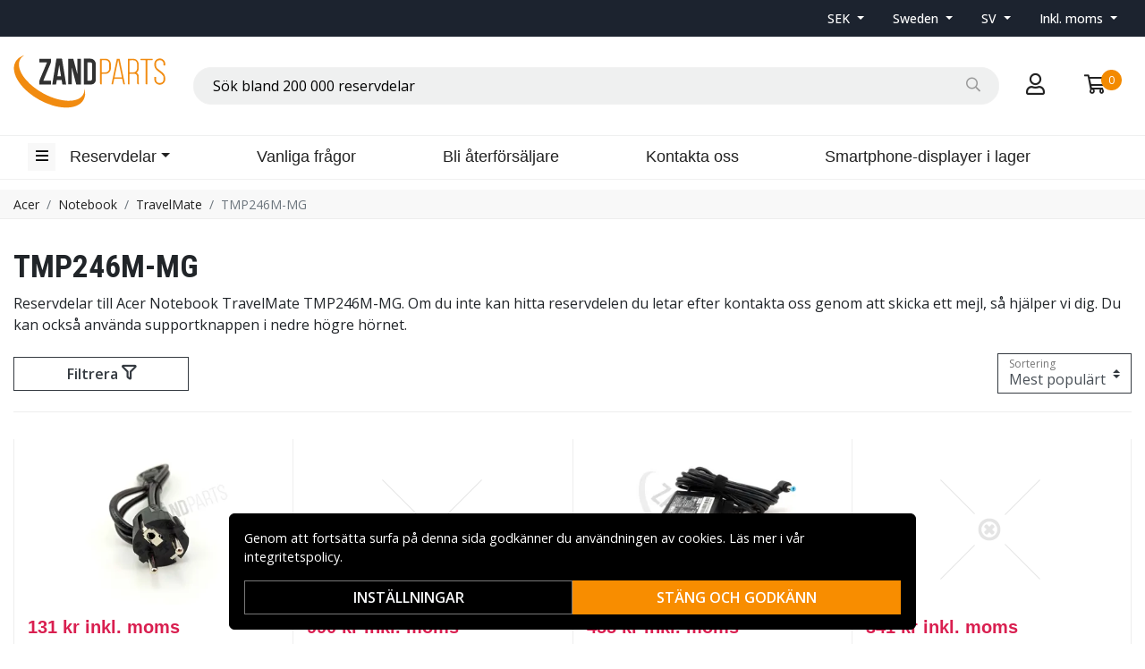

--- FILE ---
content_type: text/html; charset=utf-8
request_url: https://www.zandparts.com/sv/kategori/acer/notebook-2/travelmate/tmp246m-mg
body_size: 86163
content:
<!doctype html>
<html data-n-head-ssr lang="sv" data-n-head="%7B%22lang%22:%7B%22ssr%22:%22sv%22%7D%7D">
  <head >
    <meta data-n-head="ssr" charset="utf-8"><meta data-n-head="ssr" name="viewport" content="width=device-width, initial-scale=1"><meta data-n-head="ssr" data-hid="theme-color" name="theme-color" content="#ffffff"><meta data-n-head="ssr" name="format-detection" content="telephone=no"><meta data-n-head="ssr" data-hid="apple-mobile-web-app-title" name="apple-mobile-web-app-title" content="Zandparts"><meta data-n-head="ssr" data-hid="og:image" name="og:image" content="/Zandparts.png"><meta data-n-head="ssr" data-hid="description" name="description" content="Köp TMP246M-MG ✓ Stort utbud ✓ Låga priser ✓ Snabba leveranser ✓ Säker betalning"><title>TMP246M-MG | Zandparts</title><link rel="preload" as="style" href="https://fonts.googleapis.com/css2?family=Open+Sans:wght@400;500;600&amp;family=Roboto+Condensed:wght@400;700&amp;display=swap" data-hid="fonts-pre"><link rel="stylesheet" href="https://fonts.googleapis.com/css2?family=Open+Sans:wght@400;500;600&amp;family=Roboto+Condensed:wght@400;700&amp;display=swap" data-hid="fonts"><link data-n-head="ssr" rel="preconnect" href="https://assets.zandgroup.se"><link data-n-head="ssr" rel="icon" href="/Zandparts_favicon.png"><link data-n-head="ssr" rel="alternate" hreflang="en" href="https://www.zandparts.com/en/category/acer/notebook-2/travelmate/tmp246m-mg"><link data-n-head="ssr" rel="alternate" hreflang="sv" href="https://www.zandparts.com/sv/kategori/acer/notebook-2/travelmate/tmp246m-mg"><link data-n-head="ssr" rel="canonical" href="https://www.zandparts.com/sv/kategori/acer/notebook-2/travelmate/tmp246m-mg"><script data-n-head="ssr" data-hid="gtm-script">window['dataLayer']=[];if(!window._gtm_init){window._gtm_init=1;(function(w,n,d,m,e,p){w[d]=(w[d]==1||n[d]=='yes'||n[d]==1||n[m]==1||(w[e]&&w[e][p]&&w[e][p]()))?1:0})(window,navigator,'doNotTrack','msDoNotTrack','external','msTrackingProtectionEnabled');(function(w,d,s,l,x,y){w[x]={};w._gtm_inject=function(i){if(w.doNotTrack||w[x][i])return;w[x][i]=1;w[l]=w[l]||[];function gtag(){w[l].push(arguments);}gtag('consent','default',{'ad_storage':'denied','analytics_storage':'denied','ad_user_data':'denied','ad_personalization':'denied'});w[l].push({'gtm.start':new Date().getTime(),event:'gtm.js'});var f=d.getElementsByTagName(s)[0],j=d.createElement(s);j.defer=true;j.src='https://www.googletagmanager.com/gtm.js?id='+i;f.parentNode.insertBefore(j,f);};w[l]=w[l]||[];w[l].push({originalLocation:d.location.protocol+"//"+d.location.hostname+d.location.pathname+d.location.search,originalReferrer:d.referrer})})(window,document,'script','dataLayer','_gtm_ids','_gtm_inject')};["GTM-M7WRQVS"].forEach(function(i){window._gtm_inject(i)})</script><link rel="stylesheet" href="/_nuxt/css/eb8901e.css"><link rel="stylesheet" href="/_nuxt/css/0513a15.css"><link rel="stylesheet" href="/_nuxt/css/868f765.css">
  </head>
  <body >
    <noscript data-n-head="ssr" data-hid="gtm-noscript" data-pbody="true"><iframe src="https://www.googletagmanager.com/ns.html?id=GTM-M7WRQVS&" height="0" width="0" style="display:none;visibility:hidden" title="gtm"></iframe></noscript><div data-server-rendered="true" id="__nuxt"><!----><div id="__layout"><div data-fetch-key="0"><!----><!----><!----> <header class="main-header"><div class="fixed-scroll"><section class="top-bar d-none d-lg-block"><div class="container"><div class="row align-items-center"><div class="col d-flex justify-content-end"><ul class="nav align-items-center"><li class="nav-item b-nav-dropdown dropdown switcher"><a role="button" aria-haspopup="true" aria-expanded="false" href="#" target="_self" class="nav-link dropdown-toggle"><span>
                      SEK
                    </span></a><ul tabindex="-1" class="dropdown-menu"><!----></ul></li> <li class="nav-item b-nav-dropdown dropdown switcher scrollable-switcher"><a role="button" aria-haspopup="true" aria-expanded="false" href="#" target="_self" class="nav-link dropdown-toggle"><span>
                      Sweden
                    </span></a><ul tabindex="-1" class="dropdown-menu"><!----></ul></li> <li class="nav-item b-nav-dropdown dropdown switcher"><a role="button" aria-haspopup="true" aria-expanded="false" href="#" target="_self" class="nav-link dropdown-toggle">
                    SV
                  </a><ul tabindex="-1" class="dropdown-menu"><!----></ul></li> <li class="nav-item b-nav-dropdown dropdown switcher"><a role="button" aria-haspopup="true" aria-expanded="false" href="#" target="_self" class="nav-link dropdown-toggle"><span>
                      Inkl. moms
                    </span> <span style="display:none;">
                      Exkl. moms (företag)
                    </span></a><ul tabindex="-1" class="dropdown-menu"><!----></ul></li></ul></div></div></div></section> <div class="container branding d-none d-lg-block"><div class="row mx-0 align-items-center"><div class="col-auto pl-0"><a href="/sv" class="nuxt-link-active"><img src="/Zandparts.svg" height="60" alt="Zandparts" class="logo"></a></div> <div class="col"><div dir="auto" class="v-select search-bar vs--single vs--searchable"> <div id="vs9415301__combobox" role="combobox" aria-expanded="false" aria-owns="vs9415301__listbox" aria-label="Search for option" class="vs__dropdown-toggle"><div class="vs__selected-options"> <input placeholder="Sök bland 200 000 reservdelar" aria-autocomplete="list" aria-labelledby="vs9415301__combobox" aria-controls="vs9415301__listbox" type="search" autocomplete="off" value="" class="vs__search"></div> <div class="vs__actions"><button type="button" title="Clear Selected" aria-label="Clear Selected" class="vs__clear" style="display:none;"><svg xmlns="http://www.w3.org/2000/svg" width="10" height="10"><path d="M6.895455 5l2.842897-2.842898c.348864-.348863.348864-.914488 0-1.263636L9.106534.261648c-.348864-.348864-.914489-.348864-1.263636 0L5 3.104545 2.157102.261648c-.348863-.348864-.914488-.348864-1.263636 0L.261648.893466c-.348864.348864-.348864.914489 0 1.263636L3.104545 5 .261648 7.842898c-.348864.348863-.348864.914488 0 1.263636l.631818.631818c.348864.348864.914773.348864 1.263636 0L5 6.895455l2.842898 2.842897c.348863.348864.914772.348864 1.263636 0l.631818-.631818c.348864-.348864.348864-.914489 0-1.263636L6.895455 5z"></path></svg></button> <span class="search-icon"><i class="far fa-search"></i> <i class="far fa-times"></i></span> <div class="vs__spinner" style="display:none;">Loading...</div></div></div> <ul id="vs9415301__listbox" role="listbox" style="display:none;visibility:hidden;"></ul> </div></div> <div class="col-auto"><a href="#" rel="noindex nofollow" class="checkout-link"><i class="far fa-user"></i></a></div> <div class="col-auto"><a href="#" rel="noindex nofollow" class="shopping-bag"><div><i class="far fa-shopping-cart"></i> <div class="count">0</div></div></a></div></div></div> <nav class="navbar navbar-light navbar-expand-lg"><div class="container"><button type="button" title="Menu" class="collapsed toggler"><i class="far fa-bars"></i></button> <div id="nav-collapse" class="navbar-collapse collapse" style="display:none;"><ul class="navbar-nav"><li class="nav-item b-nav-dropdown dropdown d-sm-none d-md-block ml-3"><a role="button" aria-haspopup="true" aria-expanded="false" href="#" target="_self" class="nav-link dropdown-toggle"><span>Reservdelar</span></a><ul tabindex="-1" class="dropdown-menu"><li role="presentation"><a href="/sv/kategori/acer" role="menuitem" target="_self" class="dropdown-item nuxt-link-active">
                  Acer
                </a></li><li role="presentation"><a href="/sv/kategori/hp" role="menuitem" target="_self" class="dropdown-item">
                  HP
                </a></li><li role="presentation"><a href="/sv/kategori/apple" role="menuitem" target="_self" class="dropdown-item">
                  Apple
                </a></li><li role="presentation"><a href="/sv/kategori/asus" role="menuitem" target="_self" class="dropdown-item">
                  Asus
                </a></li><li role="presentation"><a href="/sv/kategori/emachines" role="menuitem" target="_self" class="dropdown-item">
                  eMachines
                </a></li><li role="presentation"><a href="/sv/kategori/gateway" role="menuitem" target="_self" class="dropdown-item">
                  Gateway
                </a></li><li role="presentation"><a href="/sv/kategori/google" role="menuitem" target="_self" class="dropdown-item">
                  Google
                </a></li><li role="presentation"><a href="/sv/kategori/huawei" role="menuitem" target="_self" class="dropdown-item">
                  Huawei
                </a></li><li role="presentation"><a href="/sv/kategori/lenovo" role="menuitem" target="_self" class="dropdown-item">
                  Lenovo
                </a></li><li role="presentation"><a href="/sv/kategori/lg" role="menuitem" target="_self" class="dropdown-item">
                  LG
                </a></li><li role="presentation"><a href="/sv/kategori/microsoft" role="menuitem" target="_self" class="dropdown-item">
                  Microsoft
                </a></li><li role="presentation"><a href="/sv/kategori/motorola" role="menuitem" target="_self" class="dropdown-item">
                  Motorola
                </a></li><li role="presentation"><a href="/sv/kategori/nokia-2" role="menuitem" target="_self" class="dropdown-item">
                  Nokia
                </a></li><li role="presentation"><a href="/sv/kategori/oneplus" role="menuitem" target="_self" class="dropdown-item">
                  OnePlus
                </a></li><li role="presentation"><a href="/sv/kategori/packard-bell" role="menuitem" target="_self" class="dropdown-item">
                  Packard Bell
                </a></li><li role="presentation"><a href="/sv/kategori/sony" role="menuitem" target="_self" class="dropdown-item">
                  Sony
                </a></li><li role="presentation"><a href="/sv/kategori/samsung" role="menuitem" target="_self" class="dropdown-item">
                  Samsung
                </a></li><li role="presentation"><a href="/sv/kategori/ugreen" role="menuitem" target="_self" class="dropdown-item">
                  UGreen
                </a></li><li role="presentation"><a href="/sv/kategori/xiaomi" role="menuitem" target="_self" class="dropdown-item">
                  Xiaomi
                </a></li></ul></li></ul> <div class="w-100"><ul class="navbar-nav main-nav">
		<li class="nav-item"><a class="nav-link" href="/sv/faq">Vanliga frågor</a></li>
		<li class="nav-item">
			<a class="nav-link" href="/sv/reseller">Bli återförsäljare</a>
		</li>
		<li class="nav-item">
			<a class="nav-link" href="/sv/contact-form">Kontakta oss</a>
		</li>
		<li class="nav-item">
			<a class="nav-link" href="/sv/displays_in_stock">Smartphone-displayer i lager</a>
		</li>
	</ul></div> <!----></div> <a href="/sv" target="_self" class="navbar-brand d-sm-block d-lg-none nuxt-link-active"><img src="/Zandparts.svg" height="60" alt="Zandparts" class="logo"></a> <ul class="navbar-nav right-nav"><li class="nav-item login-mobile"><a href="#" target="_self" class="nav-link"><i class="far fa-user"></i></a></li> <li class="nav-item shopping-bag"><a href="#" target="_self" class="nav-link"><div><i class="far fa-shopping-cart"></i> <div class="count">0</div></div></a></li></ul></div></nav> <div class="mobile-search d-lg-none"><div class="container"><div dir="auto" class="v-select search-bar vs--single vs--searchable"> <div id="vs9415302__combobox" role="combobox" aria-expanded="false" aria-owns="vs9415302__listbox" aria-label="Search for option" class="vs__dropdown-toggle"><div class="vs__selected-options"> <input placeholder="Sök bland 200 000 reservdelar" aria-autocomplete="list" aria-labelledby="vs9415302__combobox" aria-controls="vs9415302__listbox" type="search" autocomplete="off" value="" class="vs__search"></div> <div class="vs__actions"><button type="button" title="Clear Selected" aria-label="Clear Selected" class="vs__clear" style="display:none;"><svg xmlns="http://www.w3.org/2000/svg" width="10" height="10"><path d="M6.895455 5l2.842897-2.842898c.348864-.348863.348864-.914488 0-1.263636L9.106534.261648c-.348864-.348864-.914489-.348864-1.263636 0L5 3.104545 2.157102.261648c-.348863-.348864-.914488-.348864-1.263636 0L.261648.893466c-.348864.348864-.348864.914489 0 1.263636L3.104545 5 .261648 7.842898c-.348864.348863-.348864.914488 0 1.263636l.631818.631818c.348864.348864.914773.348864 1.263636 0L5 6.895455l2.842898 2.842897c.348863.348864.914772.348864 1.263636 0l.631818-.631818c.348864-.348864.348864-.914489 0-1.263636L6.895455 5z"></path></svg></button> <span class="search-icon"><i class="far fa-search"></i> <i class="far fa-times"></i></span> <div class="vs__spinner" style="display:none;">Loading...</div></div></div> <ul id="vs9415302__listbox" role="listbox" style="display:none;visibility:hidden;"></ul> </div></div></div></div> <div tabindex="-1" class="b-sidebar-outer mobile-nav"><!----><div tabindex="-1" role="dialog" aria-modal="true" aria-hidden="true" class="b-sidebar shadow bg-light text-dark" style="display:none;"><header class="b-sidebar-header"><strong><a href="/sv" class="nuxt-link-active"><img src="/Zandparts.svg" alt="Zandparts" class="logo"></a></strong><button type="button" aria-label="Close" class="close text-dark"><svg viewBox="0 0 16 16" width="1em" height="1em" focusable="false" role="img" aria-label="x" xmlns="http://www.w3.org/2000/svg" fill="currentColor" class="bi-x b-icon bi"><g><path d="M4.646 4.646a.5.5 0 0 1 .708 0L8 7.293l2.646-2.647a.5.5 0 0 1 .708.708L8.707 8l2.647 2.646a.5.5 0 0 1-.708.708L8 8.707l-2.646 2.647a.5.5 0 0 1-.708-.708L7.293 8 4.646 5.354a.5.5 0 0 1 0-.708z"/></g></svg></button></header></div><!----><div class="b-sidebar-backdrop bg-dark" style="display:none;"></div></div></header> <section data-fetch-key="1" class="extra-banner"><!----></section> <!----> <nav class="breadcrumbs"><div class="container"><ol class="breadcrumb"><li class="breadcrumb-item"><a href="/sv/kategori/acer" target="_self">Acer</a></li><li class="breadcrumb-item"><a href="/sv/kategori/notebook-2" target="_self">Notebook</a></li><li class="breadcrumb-item"><a href="/sv/kategori/travelmate" target="_self">TravelMate</a></li><li class="breadcrumb-item active"><span aria-current="location">TMP246M-MG</span></li></ol></div></nav> <main data-fetch-key="ProductCategory:0" class="product-category"><div class="header"><div class="container"><h1>TMP246M-MG</h1> <!----> <!----> <div class="description legacy">Reservdelar till Acer Notebook TravelMate TMP246M-MG. Om du inte kan hitta reservdelen du letar efter kontakta oss genom att skicka ett mejl, så hjälper vi dig. Du kan också använda supportknappen i nedre högre hörnet.</div> <!----> <!----></div></div> <section class="product-grid"><div class="container"><div class="header"><!----> <div class="filter-actions"><button type="button" class="btn btn-outline-dark">
          Filtrera
          <i class="far fa-filter"></i></button> <div class="applied-filters"><!----></div> <div class="form-label-group"><select name="sort-order" title="Sortering" class="sort-order custom-select"><option selected="selected" value="1">Mest populärt</option><option value="2">Lägsta pris</option><option value="3">Högsta pris</option><option value="6">Nyast</option></select> <label>Sortering</label></div></div></div> <a id="gridanchor"></a> <div class="grid"><a href="/sv/produkt/packard-bell-27-ne307-015" class="product-grid-item product-1"><div class="images"><img loading="lazy" src="https://assets.zandgroup.se/products/thumb/27NE307015_dFstIixLt0CkSOrGrqd2F.jpg" width="300" height="251" alt="Acer Cable Power AC EU 1M" class="featured"></div> <div class="details"><div class="pricing"><div class="price">131 kr inkl. moms</div></div> <div class="prefix">
            
          </div> <div class="name"><h3>Acer Cable Power AC EU 1M</h3> <!----> <small>27.NE307.015</small></div> <div class="stock-status back-order"><div class="stock-indicator"></div>
            Beställningsvara
          </div> <button type="button" class="btn add-to-cart btn-outline-primary rounded-0">
            Lägg i varukorg
          </button></div></a><a href="/sv/produkt/acer-kh-50004-012" class="product-grid-item product-1"><div class="images"><img loading="lazy" src="[data-uri]" width="122" height="122" alt="Acer HDD 7Mm 500GB 7K2 SATAiii" class="featured"></div> <div class="details"><div class="pricing"><div class="price">990 kr inkl. moms</div></div> <div class="prefix">
            
          </div> <div class="name"><h3>Acer HDD 7Mm 500GB 7K2 SATAiii</h3> <!----> <small>KH.50004.012</small></div> <div class="stock-status back-order"><div class="stock-indicator"></div>
            Beställningsvara
          </div> <button type="button" class="btn add-to-cart btn-outline-primary rounded-0">
            Lägg i varukorg
          </button></div></a><a href="/sv/produkt/packard-bell-kp-09001-001" class="product-grid-item product-1"><div class="images"><img loading="lazy" src="https://assets.zandgroup.se/products/thumb/KP09001001_b5-E-f5nXG20722REYn_C.jpg" width="300" height="222" alt="Acer AC Adaptor 90W 19V" class="featured"></div> <div class="details"><div class="pricing"><div class="price">455 kr inkl. moms</div></div> <div class="prefix">
            
          </div> <div class="name"><h3>Acer AC Adaptor 90W 19V</h3> <!----> <small>KP.09001.001</small></div> <div class="stock-status back-order"><div class="stock-indicator"></div>
            Beställningsvara
          </div> <button type="button" class="btn add-to-cart btn-outline-primary rounded-0">
            Lägg i varukorg
          </button></div></a><a href="/sv/produkt/packard-bell-kn-4gb07-015" class="product-grid-item product-1"><div class="images"><img loading="lazy" src="[data-uri]" width="122" height="122" alt="Acer SO-DIMM 4GB DDR3L-1600 Kin" class="featured"></div> <div class="details"><div class="pricing"><div class="price">341 kr inkl. moms</div></div> <div class="prefix">
            
          </div> <div class="name"><h3>Acer SO-DIMM 4GB DDR3L-1600 Kin</h3> <!----> <small>KN.4GB07.015</small></div> <div class="stock-status back-order"><div class="stock-indicator"></div>
            Beställningsvara
          </div> <button type="button" class="btn add-to-cart btn-outline-primary rounded-0">
            Lägg i varukorg
          </button></div></a><a href="/sv/produkt/packard-bell-kn-2gb0g-037" class="product-grid-item product-1"><div class="images"><img loading="lazy" src="[data-uri]" width="122" height="122" alt="Acer SO-DIMM 2GB DDR3L-1600 Hyn Lf" class="featured"></div> <div class="details"><div class="pricing"><div class="price">386 kr inkl. moms</div></div> <div class="prefix">
            
          </div> <div class="name"><h3>Acer SO-DIMM 2GB DDR3L-1600 Hyn Lf</h3> <!----> <small>KN.2GB0G.037</small></div> <div class="stock-status back-order"><div class="stock-indicator"></div>
            Beställningsvara
          </div> <button type="button" class="btn add-to-cart btn-outline-primary rounded-0">
            Lägg i varukorg
          </button></div></a><a href="/sv/produkt/packard-bell-kn-2gb07-015" class="product-grid-item product-1"><div class="images"><img loading="lazy" src="[data-uri]" width="122" height="122" alt="Acer SO-DIMM 2GB DDR3L 1600 Kin Lf" class="featured"></div> <div class="details"><div class="pricing"><div class="price">386 kr inkl. moms</div></div> <div class="prefix">
            
          </div> <div class="name"><h3>Acer SO-DIMM 2GB DDR3L 1600 Kin Lf</h3> <!----> <small>KN.2GB07.015</small></div> <div class="stock-status back-order"><div class="stock-indicator"></div>
            Beställningsvara
          </div> <button type="button" class="btn add-to-cart btn-outline-primary rounded-0">
            Lägg i varukorg
          </button></div></a><a href="/sv/produkt/acer-kl-1400d-013" class="product-grid-item product-1"><div class="images"><img loading="lazy" src="[data-uri]" width="122" height="122" alt="Acer LCD Panel CMO 14' WXGA None Glare N140Bg" class="featured"></div> <div class="details"><div class="pricing"><div class="price">1 257 kr inkl. moms</div></div> <div class="prefix">
            
          </div> <div class="name"><h3>Acer LCD Panel CMO 14' WXGA None Glare N140Bg</h3> <!----> <small>KL.1400D.013</small></div> <div class="stock-status back-order"><div class="stock-indicator"></div>
            Beställningsvara
          </div> <button type="button" class="btn add-to-cart btn-outline-primary rounded-0">
            Lägg i varukorg
          </button></div></a><a href="/sv/produkt/packard-bell-kh-50001-046" class="product-grid-item product-1"><div class="images"><img loading="lazy" src="[data-uri]" width="122" height="122" alt="Acer HDD 7Mm 5K4 500GBSATAiii 16MB" class="featured"></div> <div class="details"><div class="pricing"><div class="price">683 kr inkl. moms</div></div> <div class="prefix">
            
          </div> <div class="name"><h3>Acer HDD 7Mm 5K4 500GBSATAiii 16MB</h3> <!----> <small>KH.50001.046</small></div> <div class="stock-status back-order"><div class="stock-indicator"></div>
            Beställningsvara
          </div> <button type="button" class="btn add-to-cart btn-outline-primary rounded-0">
            Lägg i varukorg
          </button></div></a><a href="/sv/produkt/acer-kh-50008-044" class="product-grid-item product-1"><div class="images"><img loading="lazy" src="[data-uri]" width="122" height="122" alt="Acer HDD 7Mm 500GB 5K4 SATA 8MB" class="featured"></div> <div class="details"><div class="pricing"><div class="price">683 kr inkl. moms</div></div> <div class="prefix">
            
          </div> <div class="name"><h3>Acer HDD 7Mm 500GB 5K4 SATA 8MB</h3> <!----> <small>KH.50008.044</small></div> <div class="stock-status back-order"><div class="stock-indicator"></div>
            Beställningsvara
          </div> <button type="button" class="btn add-to-cart btn-outline-primary rounded-0">
            Lägg i varukorg
          </button></div></a><a href="/sv/produkt/packard-bell-kh-50004-011" class="product-grid-item product-1"><div class="images"><img loading="lazy" src="[data-uri]" width="122" height="122" alt="Acer HDD 7Mm 500GB 5K4 SATA" class="featured"></div> <div class="details"><div class="pricing"><div class="price">683 kr inkl. moms</div></div> <div class="prefix">
            
          </div> <div class="name"><h3>Acer HDD 7Mm 500GB 5K4 SATA</h3> <!----> <small>KH.50004.011</small></div> <div class="stock-status back-order"><div class="stock-indicator"></div>
            Beställningsvara
          </div> <button type="button" class="btn add-to-cart btn-outline-primary rounded-0">
            Lägg i varukorg
          </button></div></a><a href="/sv/produkt/packard-bell-ko-0080d-017" class="product-grid-item product-1"><div class="images"><img loading="lazy" src="https://assets.zandgroup.se/products/thumb/KO0080D017_rC4ZWErZToCTcFju0ccsV.jpg" width="300" height="265" alt="Acer DVD/R/Rw Smulti 9Mm Tray 8X" class="featured"></div> <div class="details"><div class="pricing"><div class="price">271 kr inkl. moms</div></div> <div class="prefix">
            
          </div> <div class="name"><h3>Acer DVD/R/Rw Smulti 9Mm Tray 8X</h3> <!----> <small>KO.0080D.017</small></div> <div class="stock-status back-order"><div class="stock-indicator"></div>
            Beställningsvara
          </div> <button type="button" class="btn add-to-cart btn-outline-primary rounded-0">
            Lägg i varukorg
          </button></div></a><a href="/sv/produkt/gateway-33-mlqn7-001" class="product-grid-item product-1"><div class="images"><img loading="lazy" src="[data-uri]" width="122" height="122" alt="Acer Cover ODD Bracket" class="featured"></div> <div class="details"><div class="pricing"><div class="price">67 kr inkl. moms</div></div> <div class="prefix">
            
          </div> <div class="name"><h3>Acer Cover ODD Bracket</h3> <!----> <small>33.MLQN7.001</small></div> <div class="stock-status back-order"><div class="stock-indicator"></div>
            Beställningsvara
          </div> <button type="button" class="btn add-to-cart btn-outline-primary rounded-0">
            Lägg i varukorg
          </button></div></a><a href="/sv/produkt/packard-bell-27-ne307-014" class="product-grid-item product-1"><div class="images"><img loading="lazy" src="[data-uri]" width="122" height="122" alt="Acer Cable Power AC UK 1M 3P" class="featured"></div> <div class="details"><div class="pricing"><div class="price">130 kr inkl. moms</div></div> <div class="prefix">
            
          </div> <div class="name"><h3>Acer Cable Power AC UK 1M 3P</h3> <!----> <small>27.NE307.014</small></div> <div class="stock-status back-order"><div class="stock-indicator"></div>
            Beställningsvara
          </div> <button type="button" class="btn add-to-cart btn-outline-primary rounded-0">
            Lägg i varukorg
          </button></div></a><a href="/sv/produkt/packard-bell-kh-01k01-043" class="product-grid-item product-1"><div class="images"><img loading="lazy" src="[data-uri]" width="122" height="122" alt="Acer HDD 9 5Mm 1Tb 5K4 SATA3 4K" class="featured"></div> <div class="details"><div class="pricing"><div class="price">878 kr inkl. moms</div></div> <div class="prefix">
            
          </div> <div class="name"><h3>Acer HDD 9 5Mm 1Tb 5K4 SATA3 4K</h3> <!----> <small>KH.01K01.043</small></div> <div class="stock-status back-order"><div class="stock-indicator"></div>
            Beställningsvara
          </div> <button type="button" class="btn add-to-cart btn-outline-primary rounded-0">
            Lägg i varukorg
          </button></div></a><a href="/sv/produkt/packard-bell-kn-8gb0g-022" class="product-grid-item product-1"><div class="images"><img loading="lazy" src="[data-uri]" width="122" height="122" alt="Acer SO-DIMM DDR3L 1600 8GB" class="featured"></div> <div class="details"><div class="pricing"><div class="price">1 635 kr inkl. moms</div></div> <div class="prefix">
            
          </div> <div class="name"><h3>Acer SO-DIMM DDR3L 1600 8GB</h3> <!----> <small>KN.8GB0G.022</small></div> <div class="stock-status back-order"><div class="stock-indicator"></div>
            Beställningsvara
          </div> <button type="button" class="btn add-to-cart btn-outline-primary rounded-0">
            Lägg i varukorg
          </button></div></a><a href="/sv/produkt/packard-bell-kn-4gb0b-029" class="product-grid-item product-1"><div class="images"><img loading="lazy" src="[data-uri]" width="122" height="122" alt="Acer SO-DIMM 4GB DDR3L-1600 Sam Lf" class="featured"></div> <div class="details"><div class="pricing"><div class="price">341 kr inkl. moms</div></div> <div class="prefix">
            
          </div> <div class="name"><h3>Acer SO-DIMM 4GB DDR3L-1600 Sam Lf</h3> <!----> <small>KN.4GB0B.029</small></div> <div class="stock-status back-order"><div class="stock-indicator"></div>
            Beställningsvara
          </div> <button type="button" class="btn add-to-cart btn-outline-primary rounded-0">
            Lägg i varukorg
          </button></div></a><a href="/sv/produkt/packard-bell-kn-4gb0g-029" class="product-grid-item product-1"><div class="images"><img loading="lazy" src="[data-uri]" width="122" height="122" alt="Acer SO-DIMM 4GB DDR3L-1600 Hyn Lf" class="featured"></div> <div class="details"><div class="pricing"><div class="price">341 kr inkl. moms</div></div> <div class="prefix">
            
          </div> <div class="name"><h3>Acer SO-DIMM 4GB DDR3L-1600 Hyn Lf</h3> <!----> <small>KN.4GB0G.029</small></div> <div class="stock-status back-order"><div class="stock-indicator"></div>
            Beställningsvara
          </div> <button type="button" class="btn add-to-cart btn-outline-primary rounded-0">
            Lägg i varukorg
          </button></div></a><a href="/sv/produkt/packard-bell-kh-01k08-024" class="product-grid-item product-1"><div class="images"><img loading="lazy" src="[data-uri]" width="122" height="122" alt="Acer HDD Wd 9 5Mm 5K4 1Tb SATA3" class="featured"></div> <div class="details"><div class="pricing"><div class="price">878 kr inkl. moms</div></div> <div class="prefix">
            
          </div> <div class="name"><h3>Acer HDD Wd 9 5Mm 5K4 1Tb SATA3</h3> <!----> <small>KH.01K08.024</small></div> <div class="stock-status back-order"><div class="stock-indicator"></div>
            Beställningsvara
          </div> <button type="button" class="btn add-to-cart btn-outline-primary rounded-0">
            Lägg i varukorg
          </button></div></a><a href="/sv/produkt/gateway-86-tdy07-003" class="product-grid-item product-1"><div class="images"><img loading="lazy" src="[data-uri]" width="122" height="122" alt="Acer Screw M3*0 5 3 5 I" class="featured"></div> <div class="details"><div class="pricing"><div class="price">67 kr inkl. moms</div></div> <div class="prefix">
            
          </div> <div class="name"><h3>Acer Screw M3*0 5 3 5 I</h3> <!----> <small>86.TDY07.003</small></div> <div class="stock-status back-order"><div class="stock-indicator"></div>
            Beställningsvara
          </div> <button type="button" class="btn add-to-cart btn-outline-primary rounded-0">
            Lägg i varukorg
          </button></div></a></div> <!----> <div class="footer"><!----></div> <div tabindex="-1" class="b-sidebar-outer filter-sidebar"><!----><div tabindex="-1" role="dialog" aria-modal="true" aria-hidden="true" class="b-sidebar b-sidebar-right bg-light text-dark" style="display:none;"><header class="b-sidebar-header"><button type="button" aria-label="Close" class="close text-dark"><svg viewBox="0 0 16 16" width="1em" height="1em" focusable="false" role="img" aria-label="x" xmlns="http://www.w3.org/2000/svg" fill="currentColor" class="bi-x b-icon bi"><g><path d="M4.646 4.646a.5.5 0 0 1 .708 0L8 7.293l2.646-2.647a.5.5 0 0 1 .708.708L8.707 8l2.647 2.646a.5.5 0 0 1-.708.708L8 8.707l-2.646 2.647a.5.5 0 0 1-.708-.708L7.293 8 4.646 5.354a.5.5 0 0 1 0-.708z"/></g></svg></button><strong>Filtrera</strong></header></div><!----><div class="b-sidebar-backdrop bg-dark" style="display:none;"></div></div></div></section> <!----></main> <!----> <!----> <footer class="main-footer"><div class="container"><div class="row mb-3"><div class="col">
    <h4>Om Zand Group</h4>
    <ul>
        <li><a href="/sv/reseller">Bli återförsäljare</a></li>
        <li><a href="/sv/privacypolicy">Integritetspolicy</a></li>
        <li><a href="/sv/about-us">Om oss</a></li>
    </ul>
</div>
<div class="col">
    <h4>Kundservice</h4>
    <ul>
        <li><a href="/sv/faq">Vanliga frågor</a></li>
        <li><a href="/sv/shipping">Frakt &amp; returer</a></li>
        <li><a href="/sv/payment">Betalningsmetoder</a></li><li><a href="/sv/excelimport">Mall för excelimport</a><br></li>
        <li><a href="/sv/contact-form">Kontakta oss</a></li>
    </ul>
</div></div> <div class="row mb-3"><div class="col-md-6 mb-3"><small>
          Copyright © 2026, Zandgroup AB
          <br>
          VARUMÄRKEN SOM NÄMNS PÅ SIDAN TILLHÖR RESPEKTIVE VARUMÄRKES ÄGARE.
        </small></div> <div class="col-md-6 payment-methods"><div><img src="/_nuxt/img/stripe.be10f60.svg" alt="stripe" width="63" height="30" loading="lazy" title="Payment method"><img src="/_nuxt/img/bankid.2c2d10c.svg" alt="bankid" width="32" height="30" loading="lazy" title="Payment method"><img src="/_nuxt/img/visa.fc35fff.svg" alt="visa" width="64" height="20" loading="lazy" title="Payment method"><img src="/_nuxt/img/mc.86c2250.svg" alt="mc" width="48" height="30" loading="lazy" title="Payment method"></div></div></div></div></footer> <!----></div></div></div><script>window.__NUXT__=(function(a,b,c,d,e,f,g,h,i,j,k,l,m,n,o,p,q,r,s,t,u,v,w,x,y,z,A,B,C,D,E,F,G,H,I,J,K,L,M,N,O,P,Q,R,S,T,U,V,W,X,Y,Z,_,$,aa,ab,ac,ad,ae,af,ag,ah,ai,aj,ak,al,am,an,ao,ap,aq,ar,as,at,au,av,aw,ax,ay,az,aA,aB,aC,aD,aE,aF,aG,aH,aI,aJ,aK,aL,aM,aN,aO,aP,aQ,aR,aS,aT,aU,aV,aW,aX,aY,aZ,a_,a$,ba,bb,bc,bd,be,bf,bg,bh,bi,bj,bk,bl,bm,bn,bo,bp,bq,br,bs,bt,bu,bv,bw,bx,by,bz,bA,bB,bC,bD,bE,bF,bG,bH,bI,bJ,bK,bL,bM,bN,bO,bP,bQ,bR,bS,bT,bU,bV,bW,bX,bY,bZ,b_,b$,ca,cb,cc,cd,ce,cf,cg,ch,ci,cj,ck,cl,cm,cn,co,cp,cq,cr,cs,ct,cu,cv,cw,cx,cy,cz,cA,cB,cC,cD,cE,cF,cG,cH,cI,cJ,cK,cL,cM,cN,cO,cP,cQ,cR,cS,cT,cU,cV,cW,cX,cY,cZ,c_,c$,da,db,dc,dd,de,df,dg,dh,di,dj,dk,dl,dm,dn,do0,dp,dq,dr,ds,dt,du,dv,dw,dx,dy,dz,dA,dB,dC,dD,dE,dF,dG,dH,dI,dJ,dK,dL,dM,dN,dO,dP,dQ,dR,dS,dT,dU,dV,dW,dX,dY,dZ,d_,d$,ea,eb,ec,ed,ee,ef,eg,eh,ei,ej,ek,el,em,en,eo,ep,eq,er,es,et,eu,ev,ew,ex,ey,ez,eA,eB,eC,eD,eE,eF,eG,eH,eI,eJ,eK,eL,eM,eN,eO,eP,eQ,eR,eS,eT,eU,eV,eW,eX,eY,eZ,e_,e$,fa,fb,fc,fd,fe,ff,fg,fh,fi,fj,fk,fl,fm,fn,fo,fp,fq,fr,fs,ft,fu,fv,fw,fx,fy,fz,fA,fB,fC,fD,fE,fF,fG,fH,fI,fJ,fK,fL,fM,fN,fO,fP,fQ,fR,fS,fT,fU,fV,fW,fX,fY,fZ,f_,f$,ga,gb,gc,gd,ge,gf,gg,gh,gi,gj,gk,gl,gm,gn,go,gp,gq,gr,gs,gt,gu,gv,gw,gx,gy,gz,gA,gB,gC,gD,gE,gF,gG,gH,gI,gJ,gK,gL,gM,gN,gO,gP,gQ,gR,gS,gT,gU,gV,gW,gX,gY,gZ,g_,g$,ha,hb,hc,hd,he,hf,hg,hh,hi,hj,hk,hl,hm,hn,ho,hp,hq,hr,hs,ht,hu,hv,hw,hx,hy,hz,hA,hB,hC,hD,hE,hF,hG,hH,hI,hJ,hK,hL,hM,hN,hO,hP,hQ,hR,hS,hT,hU,hV,hW,hX,hY,hZ,h_,h$,ia,ib,ic,id,ie,if0,ig,ih,ii,ij,ik,il,im,in0,io,ip,iq,ir,is,it,iu,iv,iw,ix,iy,iz,iA,iB,iC,iD,iE,iF,iG,iH,iI,iJ,iK,iL,iM,iN,iO,iP,iQ,iR,iS,iT,iU,iV,iW,iX,iY,iZ,i_,i$,ja,jb,jc,jd,je,jf,jg,jh,ji,jj,jk,jl,jm,jn,jo,jp,jq,jr,js,jt,ju,jv,jw,jx,jy,jz,jA,jB,jC,jD,jE,jF,jG,jH,jI,jJ,jK,jL,jM,jN,jO,jP,jQ,jR,jS,jT,jU,jV,jW,jX,jY,jZ,j_,j$,ka,kb,kc,kd,ke,kf,kg,kh,ki,kj,kk,kl,km,kn,ko,kp,kq,kr,ks,kt,ku,kv,kw,kx,ky,kz,kA,kB,kC,kD,kE,kF,kG,kH,kI,kJ,kK,kL,kM,kN,kO,kP,kQ,kR,kS,kT,kU,kV,kW,kX,kY,kZ,k_,k$,la,lb,lc,ld,le,lf,lg,lh,li,lj,lk,ll,lm,ln,lo,lp,lq,lr,ls,lt,lu,lv,lw,lx,ly,lz,lA,lB,lC,lD,lE,lF,lG,lH,lI,lJ,lK,lL,lM,lN,lO,lP,lQ,lR,lS,lT,lU,lV,lW,lX,lY,lZ,l_,l$,ma,mb,mc,md,me,mf,mg,mh,mi,mj,mk,ml,mm,mn,mo,mp,mq,mr,ms,mt,mu,mv,mw,mx,my,mz,mA,mB,mC,mD,mE,mF,mG,mH,mI,mJ,mK,mL,mM,mN,mO,mP,mQ,mR,mS,mT,mU,mV,mW,mX,mY,mZ,m_,m$,na,nb,nc,nd,ne,nf,ng,nh,ni,nj,nk,nl,nm,nn,no,np,nq,nr,ns,nt,nu,nv,nw,nx,ny,nz,nA,nB,nC,nD,nE,nF,nG,nH,nI,nJ,nK,nL,nM,nN,nO,nP,nQ,nR,nS,nT,nU,nV,nW,nX,nY,nZ,n_,n$,oa,ob,oc,od,oe,of,og,oh,oi,oj,ok,ol,om,on,oo,op,oq,or,os,ot,ou,ov,ow,ox,oy,oz,oA,oB,oC,oD,oE,oF,oG,oH,oI,oJ,oK,oL,oM,oN,oO,oP,oQ,oR,oS,oT,oU,oV,oW,oX,oY,oZ,o_,o$,pa,pb,pc,pd,pe,pf,pg,ph,pi,pj,pk,pl,pm,pn,po,pp,pq,pr,ps,pt,pu,pv,pw,px,py,pz,pA,pB,pC,pD,pE,pF,pG,pH,pI,pJ,pK,pL,pM,pN,pO,pP,pQ,pR,pS,pT,pU,pV,pW,pX,pY,pZ,p_,p$,qa,qb,qc,qd,qe,qf,qg,qh,qi,qj,qk,ql,qm,qn,qo,qp,qq,qr,qs,qt,qu,qv,qw,qx,qy,qz,qA,qB,qC,qD,qE,qF,qG,qH,qI,qJ,qK,qL,qM,qN,qO,qP,qQ,qR,qS,qT,qU,qV,qW,qX,qY,qZ,q_,q$,ra,rb,rc,rd,re,rf,rg,rh,ri,rj,rk,rl,rm,rn,ro,rp,rq,rr,rs,rt,ru,rv,rw,rx,ry,rz,rA,rB,rC,rD,rE,rF,rG,rH,rI,rJ,rK,rL,rM,rN,rO,rP,rQ,rR,rS,rT,rU,rV,rW,rX,rY,rZ,r_,r$,sa,sb,sc,sd,se,sf,sg,sh,si,sj,sk,sl,sm,sn,so,sp,sq,sr,ss,st,su,sv,sw,sx,sy,sz,sA,sB,sC,sD,sE,sF,sG,sH,sI,sJ,sK,sL,sM,sN,sO,sP,sQ,sR,sS,sT,sU,sV,sW,sX,sY,sZ,s_,s$,ta,tb,tc,td,te,tf,tg,th,ti,tj,tk,tl,tm,tn,to,tp,tq,tr,ts,tt,tu,tv,tw,tx,ty,tz,tA,tB,tC,tD,tE,tF,tG,tH,tI,tJ,tK,tL,tM,tN,tO,tP,tQ,tR,tS,tT,tU,tV,tW,tX,tY,tZ,t_,t$,ua,ub,uc,ud,ue,uf,ug,uh,ui,uj,uk,ul,um,un,uo,up,uq,ur,us,ut,uu,uv,uw,ux,uy,uz,uA,uB,uC,uD,uE,uF,uG,uH,uI,uJ,uK,uL,uM,uN,uO,uP,uQ,uR,uS,uT,uU,uV,uW,uX,uY,uZ,u_,u$,va,vb,vc,vd,ve,vf,vg,vh,vi,vj,vk,vl,vm,vn,vo,vp,vq,vr,vs,vt,vu,vv,vw,vx,vy,vz,vA,vB,vC,vD,vE,vF,vG,vH,vI,vJ,vK,vL,vM,vN,vO,vP,vQ,vR,vS,vT,vU,vV,vW,vX,vY,vZ,v_,v$,wa,wb,wc,wd,we,wf,wg,wh,wi,wj,wk,wl,wm,wn,wo,wp,wq,wr,ws,wt,wu,wv,ww,wx,wy,wz,wA,wB,wC,wD,wE,wF,wG,wH,wI,wJ,wK,wL,wM,wN,wO,wP,wQ,wR,wS,wT,wU,wV,wW,wX,wY,wZ,w_,w$,xa,xb,xc,xd,xe,xf,xg,xh,xi,xj,xk,xl,xm,xn,xo,xp,xq,xr,xs,xt,xu,xv,xw,xx,xy,xz,xA,xB,xC,xD,xE,xF,xG,xH,xI,xJ,xK,xL,xM,xN,xO,xP,xQ,xR,xS,xT,xU,xV,xW,xX,xY,xZ,x_,x$,ya,yb,yc,yd,ye,yf,yg,yh,yi,yj,yk,yl,ym,yn,yo,yp,yq,yr,ys,yt,yu,yv,yw,yx,yy,yz,yA,yB,yC,yD,yE,yF,yG,yH,yI,yJ,yK,yL,yM,yN,yO,yP,yQ,yR,yS,yT,yU,yV,yW,yX,yY,yZ,y_,y$,za,zb,zc,zd,ze,zf,zg,zh,zi,zj,zk,zl,zm,zn,zo,zp,zq,zr,zs,zt,zu,zv,zw,zx,zy,zz,zA,zB,zC,zD,zE,zF,zG,zH,zI,zJ,zK,zL,zM,zN,zO,zP,zQ,zR,zS,zT,zU,zV,zW,zX,zY,zZ,z_,z$,Aa,Ab,Ac,Ad,Ae,Af,Ag,Ah,Ai,Aj,Ak,Al,Am,An,Ao,Ap,Aq,Ar,As,At,Au,Av,Aw,Ax,Ay,Az,AA,AB,AC,AD,AE,AF,AG,AH,AI,AJ,AK,AL,AM,AN,AO,AP,AQ,AR,AS,AT,AU,AV,AW,AX,AY,AZ,A_,A$,Ba,Bb,Bc,Bd,Be,Bf,Bg,Bh,Bi,Bj,Bk,Bl,Bm,Bn,Bo,Bp,Bq,Br,Bs,Bt,Bu,Bv,Bw,Bx,By,Bz,BA,BB,BC,BD,BE,BF,BG,BH,BI,BJ,BK,BL,BM,BN,BO,BP,BQ,BR,BS,BT,BU,BV,BW,BX,BY,BZ,B_,B$,Ca,Cb,Cc,Cd,Ce,Cf,Cg,Ch,Ci,Cj,Ck,Cl,Cm,Cn,Co,Cp,Cq,Cr,Cs,Ct,Cu,Cv,Cw,Cx,Cy,Cz,CA,CB,CC,CD,CE,CF,CG,CH,CI,CJ,CK,CL,CM,CN,CO,CP,CQ,CR,CS,CT,CU,CV,CW,CX,CY,CZ,C_,C$,Da,Db,Dc,Dd,De,Df,Dg,Dh,Di,Dj,Dk,Dl,Dm,Dn,Do,Dp,Dq,Dr,Ds,Dt,Du,Dv,Dw,Dx,Dy,Dz,DA,DB,DC,DD,DE,DF,DG,DH,DI,DJ,DK,DL,DM,DN,DO,DP,DQ,DR,DS,DT,DU,DV,DW,DX,DY,DZ,D_,D$,Ea,Eb,Ec,Ed,Ee,Ef,Eg,Eh,Ei,Ej,Ek,El,Em,En,Eo,Ep,Eq,Er,Es,Et,Eu,Ev,Ew,Ex,Ey,Ez,EA,EB,EC,ED,EE,EF,EG,EH,EI,EJ,EK,EL,EM,EN,EO,EP,EQ,ER,ES,ET,EU,EV,EW,EX,EY,EZ,E_,E$,Fa,Fb,Fc,Fd,Fe,Ff,Fg,Fh,Fi,Fj,Fk,Fl,Fm,Fn,Fo,Fp,Fq,Fr,Fs,Ft,Fu,Fv,Fw,Fx,Fy,Fz,FA,FB,FC,FD,FE,FF,FG,FH,FI,FJ,FK,FL,FM,FN,FO,FP,FQ,FR,FS,FT,FU,FV,FW,FX,FY,FZ,F_,F$,Ga,Gb,Gc,Gd,Ge,Gf,Gg,Gh,Gi,Gj,Gk,Gl,Gm,Gn,Go,Gp,Gq,Gr,Gs,Gt,Gu,Gv,Gw,Gx,Gy,Gz,GA,GB,GC,GD,GE,GF,GG,GH,GI,GJ,GK,GL,GM,GN,GO,GP,GQ,GR,GS,GT,GU,GV,GW,GX,GY,GZ,G_,G$,Ha,Hb,Hc,Hd,He,Hf,Hg,Hh,Hi,Hj,Hk,Hl,Hm,Hn,Ho,Hp,Hq,Hr,Hs,Ht,Hu,Hv,Hw,Hx,Hy,Hz,HA,HB,HC,HD,HE,HF,HG,HH,HI,HJ,HK,HL,HM,HN,HO,HP,HQ,HR,HS,HT,HU,HV,HW,HX,HY,HZ,H_,H$,Ia,Ib,Ic,Id,Ie,If,Ig,Ih,Ii,Ij,Ik,Il,Im,In,Io,Ip,Iq,Ir,Is,It,Iu,Iv,Iw,Ix,Iy,Iz,IA,IB,IC,ID,IE,IF,IG,IH,II,IJ,IK,IL,IM,IN,IO,IP,IQ,IR,IS,IT,IU,IV,IW,IX,IY,IZ,I_,I$,Ja,Jb,Jc,Jd,Je,Jf,Jg,Jh,Ji,Jj,Jk,Jl,Jm,Jn,Jo,Jp,Jq,Jr,Js,Jt,Ju,Jv,Jw,Jx,Jy,Jz,JA,JB,JC,JD,JE,JF,JG,JH,JI,JJ,JK,JL,JM,JN,JO,JP,JQ,JR,JS,JT,JU,JV,JW,JX,JY,JZ,J_,J$,Ka,Kb,Kc,Kd,Ke,Kf,Kg,Kh,Ki,Kj,Kk,Kl,Km,Kn,Ko,Kp,Kq,Kr,Ks,Kt,Ku,Kv,Kw,Kx,Ky,Kz,KA,KB,KC,KD,KE,KF,KG,KH,KI,KJ,KK,KL,KM,KN,KO,KP,KQ,KR,KS,KT,KU,KV,KW,KX,KY,KZ,K_,K$,La,Lb,Lc,Ld,Le,Lf,Lg,Lh,Li,Lj,Lk,Ll,Lm,Ln,Lo,Lp,Lq,Lr,Ls,Lt,Lu,Lv,Lw,Lx,Ly,Lz,LA,LB,LC,LD,LE,LF,LG,LH,LI,LJ,LK,LL,LM,LN,LO,LP,LQ,LR,LS,LT,LU,LV,LW,LX,LY,LZ,L_,L$,Ma,Mb,Mc,Md,Me,Mf,Mg,Mh,Mi,Mj,Mk,Ml,Mm,Mn,Mo,Mp,Mq,Mr,Ms,Mt,Mu,Mv,Mw,Mx,My,Mz,MA,MB,MC,MD,ME,MF,MG,MH,MI,MJ,MK,ML,MM,MN,MO,MP,MQ,MR,MS,MT,MU,MV,MW,MX,MY,MZ,M_,M$,Na,Nb,Nc,Nd,Ne,Nf,Ng,Nh,Ni,Nj,Nk,Nl,Nm,Nn,No,Np,Nq,Nr,Ns,Nt,Nu,Nv,Nw,Nx,Ny,Nz,NA,NB,NC,ND,NE,NF,NG,NH,NI,NJ,NK,NL,NM,NN,NO,NP,NQ,NR,NS,NT,NU,NV,NW,NX,NY,NZ,N_,N$,Oa,Ob,Oc,Od,Oe,Of,Og,Oh,Oi,Oj,Ok,Ol,Om,On,Oo,Op,Oq,Or,Os,Ot,Ou,Ov,Ow,Ox,Oy,Oz,OA,OB,OC,OD,OE,OF,OG,OH,OI,OJ,OK,OL,OM,ON,OO,OP,OQ,OR,OS,OT,OU,OV,OW,OX,OY,OZ,O_,O$,Pa,Pb,Pc,Pd,Pe,Pf,Pg,Ph,Pi,Pj,Pk,Pl,Pm,Pn,Po,Pp,Pq,Pr,Ps,Pt,Pu,Pv,Pw,Px,Py,Pz,PA,PB,PC,PD,PE,PF,PG,PH,PI,PJ,PK,PL,PM,PN,PO,PP,PQ,PR,PS,PT,PU,PV,PW,PX,PY,PZ,P_,P$,Qa,Qb,Qc,Qd,Qe,Qf,Qg,Qh,Qi,Qj,Qk,Ql,Qm,Qn,Qo,Qp,Qq,Qr,Qs,Qt,Qu,Qv,Qw,Qx,Qy,Qz,QA,QB,QC,QD,QE,QF,QG,QH,QI,QJ,QK,QL,QM,QN,QO,QP,QQ,QR,QS,QT,QU,QV,QW,QX,QY,QZ,Q_,Q$,Ra,Rb,Rc,Rd,Re,Rf,Rg,Rh,Ri,Rj,Rk,Rl,Rm,Rn,Ro,Rp,Rq,Rr,Rs,Rt,Ru,Rv,Rw,Rx,Ry,Rz,RA,RB,RC,RD,RE,RF,RG,RH,RI,RJ,RK,RL,RM,RN,RO,RP,RQ){F_[0]={name:b,slug:c};F_[1]={name:d,slug:e};F_[2]={name:i,slug:j};F_[3]={name:N,slug:S};Ga[0]={rel:Gb,hreflang:"en",href:"https:\u002F\u002Fwww.zandparts.com\u002Fen\u002Fcategory\u002Facer\u002Fnotebook-2\u002Ftravelmate\u002Ftmp246m-mg"};Ga[1]={rel:Gb,hreflang:"sv",href:Gc};Ga[2]={rel:"canonical",href:Gc};return {layout:"default",data:[{id:bt,title:N,pageTitle:N,description:m,moreInfo:m,metaDescription:m,metaKeywords:m,layout:hK,name:N,hierarchy:F_,children:F$,descriptionCollapsed:F,showRegNoSearch:a,showCableSelector:a,showPhoneModelSelector:a,links:Ga}],fetch:{"0":{scrolled:a,loadTrustpilot:a,showMobileNav:a,searchOpen:a,categories:[{id:"5a251f3b-c589-4324-81a4-1b5c04f5a979",parent_id:m,name:b,slug:c,layout:bT,hierarchy:[{name:b,slug:c}],dynamic:a,show_in_menu:F,show_in_main_menu:F,thumb:{url:"https:\u002F\u002Fassets.zandgroup.se\u002Fcategories\u002Fthumb\u002FAcer_2011svgpng_bi6nx4FpjYqgIQvAOiA67.png",width:aQ,height:"73"},metadata:{hidden_in:[T,bZ,b_,b$],show_ghosts:a},has_children:F,has_deals:a},{id:"1f221f60-3eea-495e-8b0b-55498c7dba5e",parent_id:m,name:Gd,slug:Ge,layout:bT,hierarchy:[{name:Gd,slug:Ge}],dynamic:a,show_in_menu:F,show_in_main_menu:F,metadata:{hidden_in:[T,bZ,b_,b$],show_ghosts:a},has_children:F,has_deals:a},{id:"195d9f0b-7b96-4ce0-b04c-859e9c711dd5",parent_id:m,name:Gf,slug:Gg,layout:bT,hierarchy:[{name:Gf,slug:Gg}],dynamic:a,show_in_menu:F,show_in_main_menu:F,thumb:{url:"https:\u002F\u002Fassets.zandgroup.se\u002Fcategories\u002Fthumb\u002F2000px-Apple_logo_blacksvgpng_KgFfE1ZEY-usLHn2RT5oh.png",width:aQ,height:aQ},metadata:{hidden_in:[T,bZ,b_,b$],show_ghosts:a},has_children:F,has_deals:a},{id:"177728fa-4103-499a-aa2f-b2893053b2b7",parent_id:m,name:Gh,slug:Gi,layout:bT,hierarchy:[{name:Gh,slug:Gi}],dynamic:a,show_in_menu:F,show_in_main_menu:F,thumb:{url:"https:\u002F\u002Fassets.zandgroup.se\u002Fcategories\u002Fthumb\u002FASUS_Logosvgpng_fqEiefZprsTv0P1UbTvOh.png",width:aQ,height:"60"},metadata:{hidden_in:[T,b_],show_ghosts:a},has_children:F,has_deals:a},{id:"947a01dd-f0a7-441f-a9fc-a94cf4571506",parent_id:m,name:uF,slug:uG,layout:bT,hierarchy:[{name:uF,slug:uG}],dynamic:a,show_in_menu:F,show_in_main_menu:F,thumb:{url:"https:\u002F\u002Fassets.zandgroup.se\u002Fcategories\u002Fthumb\u002Femachinespng_jOeAGGSHsdjp6OEnO6Rj2.png",width:aQ,height:aQ},metadata:{hidden_in:[T,bZ,b_,b$],show_ghosts:a},has_children:F,has_deals:a},{id:"fc52dc0f-7c8b-46eb-9cd6-c107ef2a7921",parent_id:m,name:pB,slug:pC,layout:bT,hierarchy:[{name:pB,slug:pC}],dynamic:a,show_in_menu:F,show_in_main_menu:F,thumb:{url:"https:\u002F\u002Fassets.zandgroup.se\u002Fcategories\u002Fthumb\u002Fgatewaypng_cidWDL9EIVX7eNYBuiu9j.png",width:aQ,height:Gj},metadata:{hidden_in:[T,bZ,b_,b$],show_ghosts:a},has_children:F,has_deals:a},{id:"643e1480-708b-43ac-b58f-812566dd3525",parent_id:m,name:Gk,slug:Gl,layout:bT,hierarchy:[{name:Gk,slug:Gl}],dynamic:a,show_in_menu:F,show_in_main_menu:F,thumb:{url:"https:\u002F\u002Fassets.zandgroup.se\u002Fcategories\u002Fthumb\u002Fgooglepng_5UXuKm1kdxak1bUyziER0.png",width:aQ,height:aQ},metadata:{hidden_in:[T,bZ,b_,b$],show_ghosts:a},has_children:F,has_deals:a},{id:"90ea254b-a6c9-47ff-9c15-43a234ca0496",parent_id:m,name:Gm,slug:Gn,layout:bT,hierarchy:[{name:Gm,slug:Gn}],dynamic:a,show_in_menu:F,show_in_main_menu:F,thumb:{url:"https:\u002F\u002Fassets.zandgroup.se\u002Fcategories\u002Fthumb\u002F58ac4d880aaa10546adf2711png_z45IlgWxt-F-zmrWOpehd.png",width:"299",height:aQ},metadata:{hidden_in:[T,bZ,b_,b$],show_ghosts:a},has_children:F,has_deals:a},{id:"e2ad1c44-e49a-4848-b440-49cb2b5966e9",parent_id:m,name:Go,slug:Gp,layout:bT,hierarchy:[{name:Go,slug:Gp}],dynamic:a,show_in_menu:F,show_in_main_menu:F,thumb:{url:"https:\u002F\u002Fassets.zandgroup.se\u002Fcategories\u002Fthumb\u002Flenovo-2-logopng_PtDVh0xQ-cwR8blKbYB5q.png",width:aQ,height:Gj},metadata:{hidden_in:[T,bZ,b_,b$],show_ghosts:a},has_children:F,has_deals:a},{id:"407674b4-31bd-4140-bdea-0d9f1609e10a",parent_id:m,name:Gq,slug:Gr,layout:bT,hierarchy:[{name:Gq,slug:Gr}],dynamic:a,show_in_menu:F,show_in_main_menu:F,thumb:{url:"https:\u002F\u002Fassets.zandgroup.se\u002Fcategories\u002Fthumb\u002FLG-Logopng_mGimYivT2A2zmjVKAk7Rk.png",width:aQ,height:"158"},metadata:{hidden_in:[T,bZ,b_,b$],show_ghosts:a},has_children:F,has_deals:a},{id:"964e3ae8-945f-4ef7-85ba-356fe7fc5ba9",parent_id:m,name:Gs,slug:Gt,layout:bT,hierarchy:[{name:Gs,slug:Gt}],dynamic:a,show_in_menu:F,show_in_main_menu:F,thumb:{url:"https:\u002F\u002Fassets.zandgroup.se\u002Fcategories\u002Fthumb\u002Fmicrosoft_PNG16png_M5iq45NO1u9SU0L9Nymzo.png",width:aQ,height:"64"},metadata:{hidden_in:[T,bZ,b_,b$],show_ghosts:a},has_children:F,has_deals:a},{id:"5cbb3630-7ff5-46f2-9374-00c201f2779a",parent_id:m,name:Gu,slug:Gv,layout:bT,hierarchy:[{name:Gu,slug:Gv}],dynamic:a,show_in_menu:F,show_in_main_menu:F,thumb:{url:"https:\u002F\u002Fassets.zandgroup.se\u002Fcategories\u002Fthumb\u002FMotorola_logosvgpng_mUObD7c0gygxLfLlVUg4P.png",width:aQ,height:"226"},metadata:{hidden_in:[T,bZ,b_,b$],show_ghosts:a},has_children:F,has_deals:a},{id:"daf22dba-73d4-454b-85f8-b1c32b686b23",parent_id:m,name:Gw,slug:Gx,layout:bT,hierarchy:[{name:Gw,slug:Gx}],dynamic:a,show_in_menu:F,show_in_main_menu:F,thumb:{url:"https:\u002F\u002Fassets.zandgroup.se\u002Fcategories\u002Fthumb\u002FNokia-Logopng_isSI7JllyruWj73mFxigI.png",width:aQ,height:"51"},metadata:{hidden_in:[T,bZ,b_,b$],show_ghosts:a},has_children:F,has_deals:a},{id:"223a358a-3378-4083-95ac-41a00674ff8c",parent_id:m,name:Gy,slug:Gz,layout:bT,hierarchy:[{name:Gy,slug:Gz}],dynamic:a,show_in_menu:F,show_in_main_menu:F,thumb:{url:"https:\u002F\u002Fassets.zandgroup.se\u002Fcategories\u002Fthumb\u002F1280px-OnePlus_logosvgpng_6lb_fEABGy679ZMRitoy3.png",width:aQ,height:"84"},metadata:{hidden_in:[T,bZ,b_,b$],show_ghosts:a},has_children:F,has_deals:a},{id:"d219ff2c-3608-48d9-afda-5ca9d047d465",parent_id:m,name:r,slug:s,layout:bT,hierarchy:[{name:r,slug:s}],dynamic:a,show_in_menu:F,show_in_main_menu:F,thumb:{url:"https:\u002F\u002Fassets.zandgroup.se\u002Fcategories\u002Fthumb\u002FPackard_Bellpng_Gt_WoD51ORa0yBzUwDiAo.png",width:aQ,height:"55"},metadata:{hidden_in:[T,bZ,b_,b$],show_ghosts:a},has_children:F,has_deals:a},{id:"11784c9a-cb0e-48be-92df-018fea03ea1e",parent_id:m,name:GA,slug:GB,layout:bT,hierarchy:[{name:GA,slug:GB}],dynamic:a,show_in_menu:F,show_in_main_menu:F,thumb:{url:"https:\u002F\u002Fassets.zandgroup.se\u002Fcategories\u002Fthumb\u002FSony-Logopng_I6Ydg-bloNmWFa9OFGOWE.png",width:aQ,height:"169"},metadata:{hidden_in:[T,bZ,b_,b$],show_ghosts:a},has_children:F,has_deals:a},{id:"003b49ef-fb0b-43ec-91b1-e588972dd429",parent_id:m,name:GC,slug:GD,layout:bT,hierarchy:[{name:GC,slug:GD}],dynamic:a,show_in_menu:F,show_in_main_menu:F,thumb:{url:"https:\u002F\u002Fassets.zandgroup.se\u002Fcategories\u002Fthumb\u002F2000px-Samsung_Logosvgpng_qx3SLd3TLMFXMtusHttBf.png",width:aQ,height:"100"},metadata:{hidden_in:[bZ,b$],show_ghosts:a},has_children:F,has_deals:a},{id:"95441733-e44c-4a32-9818-3fcc809f371c",parent_id:m,name:GE,slug:GF,layout:bT,hierarchy:[{name:GE,slug:GF}],dynamic:a,show_in_menu:F,show_in_main_menu:F,thumb:{url:"https:\u002F\u002Fassets.zandgroup.se\u002Fcategories\u002Fthumb\u002Fb46a535e-d616-41ee-86d9-398ace516fac.png",width:aQ,height:"154"},metadata:{hidden_in:[b_,bZ,T,b$],show_ghosts:a},has_children:F,has_deals:a},{id:"5e0f6ef6-fcc3-4d0f-be79-a7f75ffcdd34",parent_id:m,name:GG,slug:GH,layout:bT,hierarchy:[{name:GG,slug:GH}],dynamic:a,show_in_menu:F,show_in_main_menu:F,thumb:{url:"https:\u002F\u002Fassets.zandgroup.se\u002Fcategories\u002Fthumb\u002F600px-Xiaomi_logosvgpng_IU2BXH3dGogmekVbUTuxb.png",width:aQ,height:aQ},metadata:{hidden_in:[T,bZ,b_,b$],show_ghosts:a},has_children:F,has_deals:a}]},"1":{deal:m},"ProductCategory:0":{id:bt,products:[{id:"6c7d8823-5255-4142-965b-8ab038c6271a",type:R,sku:"27.NE307.015",prefix:m,metadata:{},stock_status:bU,orderable:F,notifyable:a,shipping_class_id:T,discount_category:bV,group_id:DR,score:m,reviews:m,categories:[{id:hE,main:F,name:Q,slug:Q,hierarchy:[{name:b,slug:c},{name:d,slug:e},{name:G,slug:H},{name:Q,slug:Q}],parent_id:I},{id:"00cb8272-fb69-47e0-af4c-a0135fae154c",main:a,name:vP,slug:GI,hierarchy:[{name:b,slug:c},{name:l,slug:o},{name:u,slug:v},{name:vP,slug:GI}],parent_id:w},{id:GJ,main:a,name:vQ,slug:vR,hierarchy:[{name:b,slug:c},{name:d,slug:e},{name:i,slug:j},{name:vQ,slug:vR}],parent_id:k},{id:DS,main:a,name:pD,slug:pE,hierarchy:[{name:b,slug:c},{name:d,slug:e},{name:f,slug:g},{name:pD,slug:pE}],parent_id:h},{id:pF,main:a,name:fw,slug:fx,hierarchy:[{name:b,slug:c},{name:d,slug:e},{name:i,slug:j},{name:fw,slug:fx}],parent_id:k},{id:GK,main:a,name:vS,slug:vT,hierarchy:[{name:b,slug:c},{name:d,slug:e},{name:pG,slug:pH},{name:vS,slug:vT}],parent_id:pI},{id:dL,main:a,name:_,slug:$,hierarchy:[{name:b,slug:c},{name:d,slug:e},{name:i,slug:j},{name:_,slug:$}],parent_id:k},{id:GL,main:a,name:kt,slug:vU,hierarchy:[{name:b,slug:c},{name:l,slug:o},{name:u,slug:v},{name:kt,slug:vU}],parent_id:w},{id:"06268001-b2d4-4008-9106-94dfc5b620d1",main:a,name:vV,slug:GM,hierarchy:[{name:b,slug:c},{name:l,slug:o},{name:u,slug:v},{name:vV,slug:GM}],parent_id:w},{id:DT,main:a,name:pJ,slug:pK,hierarchy:[{name:b,slug:c},{name:d,slug:e},{name:f,slug:g},{name:pJ,slug:pK}],parent_id:h},{id:GN,main:a,name:ku,slug:vW,hierarchy:[{name:b,slug:c},{name:l,slug:o},{name:u,slug:v},{name:ku,slug:vW}],parent_id:w},{id:DU,main:a,name:pL,slug:pM,hierarchy:[{name:b,slug:c},{name:d,slug:e},{name:i,slug:j},{name:pL,slug:pM}],parent_id:k},{id:"08fbd8a3-9ac3-402b-ac41-b1a973b0e912",main:a,name:vX,slug:GO,hierarchy:[{name:b,slug:c},{name:d,slug:e},{name:l,slug:p},{name:vX,slug:GO}],parent_id:q},{id:GP,main:a,name:kv,slug:vY,hierarchy:[{name:b,slug:c},{name:l,slug:o},{name:u,slug:v},{name:kv,slug:vY}],parent_id:w},{id:dN,main:a,name:ae,slug:af,hierarchy:[{name:b,slug:c},{name:d,slug:e},{name:f,slug:g},{name:ae,slug:af}],parent_id:h},{id:GQ,main:a,name:kw,slug:vZ,hierarchy:[{name:b,slug:c},{name:l,slug:o},{name:aR,slug:aS},{name:kw,slug:vZ}],parent_id:aT},{id:kx,main:a,name:U,slug:U,hierarchy:[{name:b,slug:c},{name:d,slug:e},{name:G,slug:H},{name:U,slug:U}],parent_id:I},{id:"0d563c98-5aeb-4cb4-8e66-335ed2b4a5fc",main:a,name:v_,slug:GR,hierarchy:[{name:b,slug:c},{name:d,slug:e},{name:l,slug:p},{name:v_,slug:GR}],parent_id:q},{id:cC,main:a,name:V,slug:W,hierarchy:[{name:r,slug:s},{name:d,slug:z},{name:A,slug:B},{name:V,slug:W}],parent_id:C},{id:GS,main:a,name:ky,slug:v$,hierarchy:[{name:b,slug:c},{name:l,slug:o},{name:u,slug:v},{name:ky,slug:v$}],parent_id:w},{id:"0dc09dcb-b6bc-48f4-a201-280c7e4ea664",main:a,name:wa,slug:GT,hierarchy:[{name:b,slug:c},{name:d,slug:e},{name:l,slug:p},{name:wa,slug:GT}],parent_id:q},{id:GU,main:a,name:kz,slug:wb,hierarchy:[{name:b,slug:c},{name:l,slug:o},{name:u,slug:v},{name:kz,slug:wb}],parent_id:w},{id:fl,main:a,name:au,slug:av,hierarchy:[{name:b,slug:c},{name:d,slug:e},{name:f,slug:g},{name:au,slug:av}],parent_id:h},{id:GV,main:a,name:kA,slug:wc,hierarchy:[{name:b,slug:c},{name:l,slug:o},{name:u,slug:v},{name:kA,slug:wc}],parent_id:w},{id:kf,main:a,name:ca,slug:cb,hierarchy:[{name:r,slug:s},{name:d,slug:z},{name:A,slug:B},{name:ca,slug:cb}],parent_id:C},{id:"113a3ca2-2342-49ab-b63f-709751b516b3",main:a,name:GW,slug:GX,hierarchy:[{name:b,slug:c},{name:d,slug:e},{name:i,slug:j},{name:GW,slug:GX}],parent_id:k},{id:GY,main:a,name:kB,slug:wd,hierarchy:[{name:b,slug:c},{name:l,slug:o},{name:u,slug:v},{name:kB,slug:wd}],parent_id:w},{id:GZ,main:a,name:kC,slug:we,hierarchy:[{name:b,slug:c},{name:l,slug:o},{name:u,slug:v},{name:kC,slug:we}],parent_id:w},{id:hL,main:a,name:bu,slug:bv,hierarchy:[{name:b,slug:c},{name:d,slug:e},{name:f,slug:g},{name:bu,slug:bv}],parent_id:h},{id:pN,main:a,name:fy,slug:fz,hierarchy:[{name:b,slug:c},{name:d,slug:e},{name:f,slug:g},{name:fy,slug:fz}],parent_id:h},{id:oT,main:a,name:dO,slug:dP,hierarchy:[{name:b,slug:c},{name:d,slug:e},{name:f,slug:g},{name:dO,slug:dP}],parent_id:h},{id:G_,main:a,name:kD,slug:wf,hierarchy:[{name:b,slug:c},{name:l,slug:o},{name:u,slug:v},{name:kD,slug:wf}],parent_id:w},{id:G$,main:a,name:kE,slug:wg,hierarchy:[{name:b,slug:c},{name:l,slug:o},{name:aR,slug:aS},{name:kE,slug:wg}],parent_id:aT},{id:Ha,main:a,name:kF,slug:wh,hierarchy:[{name:b,slug:c},{name:l,slug:o},{name:u,slug:v},{name:kF,slug:wh}],parent_id:w},{id:oU,main:a,name:dQ,slug:dR,hierarchy:[{name:b,slug:c},{name:d,slug:e},{name:f,slug:g},{name:dQ,slug:dR}],parent_id:h},{id:DV,main:a,name:pO,slug:pP,hierarchy:[{name:b,slug:c},{name:d,slug:e},{name:f,slug:g},{name:pO,slug:pP}],parent_id:h},{id:Hb,main:a,name:kG,slug:wi,hierarchy:[{name:b,slug:c},{name:l,slug:o},{name:u,slug:v},{name:kG,slug:wi}],parent_id:w},{id:Hc,main:a,name:kH,slug:wj,hierarchy:[{name:b,slug:c},{name:l,slug:o},{name:u,slug:v},{name:kH,slug:wj}],parent_id:w},{id:Hd,main:a,name:wk,slug:wl,hierarchy:[{name:b,slug:c},{name:D,slug:E},{name:hM,slug:wm},{name:wk,slug:wl}],parent_id:wn},{id:kI,main:a,name:cD,slug:cE,hierarchy:[{name:b,slug:c},{name:n,slug:t},{name:f,slug:x},{name:cD,slug:cE}],parent_id:y},{id:pQ,main:a,name:fA,slug:fB,hierarchy:[{name:b,slug:c},{name:d,slug:e},{name:f,slug:g},{name:fA,slug:fB}],parent_id:h},{id:uH,main:a,name:hN,slug:hO,hierarchy:[{name:b,slug:c},{name:d,slug:e},{name:f,slug:g},{name:hN,slug:hO}],parent_id:h},{id:"211fa008-3fa7-415d-a8ce-bdbbd09c7bd3",main:a,name:wo,slug:He,hierarchy:[{name:b,slug:c},{name:d,slug:e},{name:l,slug:p},{name:wo,slug:He}],parent_id:q},{id:Hf,main:a,name:kJ,slug:wp,hierarchy:[{name:b,slug:c},{name:l,slug:o},{name:u,slug:v},{name:kJ,slug:wp}],parent_id:w},{id:DW,main:a,name:pR,slug:pS,hierarchy:[{name:b,slug:c},{name:d,slug:e},{name:f,slug:g},{name:pR,slug:pS}],parent_id:h},{id:uI,main:a,name:hP,slug:hQ,hierarchy:[{name:b,slug:c},{name:d,slug:e},{name:f,slug:g},{name:hP,slug:hQ}],parent_id:h},{id:uJ,main:a,name:hR,slug:hS,hierarchy:[{name:b,slug:c},{name:d,slug:e},{name:f,slug:g},{name:hR,slug:hS}],parent_id:h},{id:Hg,main:a,name:kK,slug:wq,hierarchy:[{name:b,slug:c},{name:d,slug:e},{name:l,slug:p},{name:kK,slug:wq}],parent_id:q},{id:DX,main:a,name:pT,slug:pU,hierarchy:[{name:b,slug:c},{name:d,slug:e},{name:i,slug:j},{name:pT,slug:pU}],parent_id:k},{id:uK,main:a,name:hT,slug:hU,hierarchy:[{name:b,slug:c},{name:d,slug:e},{name:f,slug:g},{name:hT,slug:hU}],parent_id:h},{id:wr,main:a,name:kL,slug:kM,hierarchy:[{name:b,slug:c},{name:d,slug:e},{name:f,slug:g},{name:kL,slug:kM}],parent_id:h},{id:Hh,main:a,name:kN,slug:ws,hierarchy:[{name:b,slug:c},{name:l,slug:o},{name:u,slug:v},{name:kN,slug:ws}],parent_id:w},{id:oV,main:a,name:dS,slug:dT,hierarchy:[{name:b,slug:c},{name:d,slug:e},{name:i,slug:j},{name:dS,slug:dT}],parent_id:k},{id:"2c03619a-d45d-48d6-b066-12c7024dc625",main:a,name:wt,slug:Hi,hierarchy:[{name:b,slug:c},{name:d,slug:e},{name:l,slug:p},{name:wt,slug:Hi}],parent_id:q},{id:"2df5acdd-7aff-4815-be25-2fac20eb0b6b",main:a,name:wu,slug:Hj,hierarchy:[{name:b,slug:c},{name:d,slug:e},{name:l,slug:p},{name:wu,slug:Hj}],parent_id:q},{id:kO,main:a,name:cF,slug:cG,hierarchy:[{name:b,slug:c},{name:d,slug:e},{name:f,slug:g},{name:cF,slug:cG}],parent_id:h},{id:Hk,main:a,name:kP,slug:wv,hierarchy:[{name:b,slug:c},{name:d,slug:e},{name:l,slug:p},{name:kP,slug:wv}],parent_id:q},{id:oW,main:a,name:dU,slug:dV,hierarchy:[{name:b,slug:c},{name:d,slug:e},{name:f,slug:g},{name:dU,slug:dV}],parent_id:h},{id:"2fef02a5-a19e-4b37-b7c5-130e8f6f0b7e",main:a,name:ww,slug:Hl,hierarchy:[{name:b,slug:c},{name:d,slug:e},{name:l,slug:p},{name:ww,slug:Hl}],parent_id:q},{id:Hm,main:a,name:kQ,slug:wx,hierarchy:[{name:b,slug:c},{name:l,slug:o},{name:u,slug:v},{name:kQ,slug:wx}],parent_id:w},{id:Hn,main:a,name:kR,slug:kR,hierarchy:[{name:b,slug:c},{name:d,slug:e},{name:f,slug:g},{name:kR,slug:kR}],parent_id:h},{id:Ho,main:a,name:kS,slug:wy,hierarchy:[{name:b,slug:c},{name:d,slug:e},{name:l,slug:p},{name:kS,slug:wy}],parent_id:q},{id:"353385d2-ce97-4a99-9826-c3b8b7ba9950",main:a,name:wz,slug:Hp,hierarchy:[{name:b,slug:c},{name:d,slug:e},{name:l,slug:p},{name:wz,slug:Hp}],parent_id:q},{id:pV,main:a,name:fC,slug:fD,hierarchy:[{name:b,slug:c},{name:d,slug:e},{name:f,slug:g},{name:fC,slug:fD}],parent_id:h},{id:uL,main:a,name:hV,slug:hW,hierarchy:[{name:b,slug:c},{name:d,slug:e},{name:f,slug:g},{name:hV,slug:hW}],parent_id:h},{id:"3642dc37-3cee-4489-aeb6-f566fe91e978",main:a,name:wA,slug:Hq,hierarchy:[{name:b,slug:c},{name:l,slug:o},{name:u,slug:v},{name:wA,slug:Hq}],parent_id:w},{id:Hr,main:a,name:wB,slug:wC,hierarchy:[{name:b,slug:c},{name:d,slug:e},{name:f,slug:g},{name:wB,slug:wC}],parent_id:h},{id:Hs,main:a,name:wD,slug:wE,hierarchy:[{name:b,slug:c},{name:d,slug:e},{name:cz,slug:cA},{name:wD,slug:wE}],parent_id:cB},{id:dW,main:a,name:ag,slug:ah,hierarchy:[{name:b,slug:c},{name:d,slug:e},{name:i,slug:j},{name:ag,slug:ah}],parent_id:k},{id:"3b224383-c8ac-424e-a105-959033a33c02",main:a,name:wF,slug:Ht,hierarchy:[{name:b,slug:c},{name:d,slug:e},{name:l,slug:p},{name:wF,slug:Ht}],parent_id:q},{id:"3b24654b-c803-45ef-838c-d9a692601e27",main:a,name:wG,slug:Hu,hierarchy:[{name:b,slug:c},{name:d,slug:e},{name:l,slug:p},{name:wG,slug:Hu}],parent_id:q},{id:uM,main:a,name:hX,slug:hY,hierarchy:[{name:b,slug:c},{name:n,slug:t},{name:hM,slug:pW},{name:hX,slug:hY}],parent_id:pX},{id:"3bb64a6c-23df-48df-a4db-23590a3a3bbd",main:a,name:Hv,slug:Hw,hierarchy:[{name:b,slug:c},{name:d,slug:e},{name:i,slug:j},{name:Hv,slug:Hw}],parent_id:k},{id:"3c2dbf29-3429-49b3-b09f-f97538a18cbe",main:a,name:wH,slug:Hx,hierarchy:[{name:b,slug:c},{name:l,slug:o},{name:u,slug:v},{name:wH,slug:Hx}],parent_id:w},{id:Hy,main:a,name:kT,slug:wI,hierarchy:[{name:b,slug:c},{name:d,slug:e},{name:l,slug:p},{name:kT,slug:wI}],parent_id:q},{id:DY,main:a,name:pY,slug:pZ,hierarchy:[{name:b,slug:c},{name:d,slug:e},{name:f,slug:g},{name:pY,slug:pZ}],parent_id:h},{id:"3e941ac3-f87a-43a3-ae5b-ef51067dcefc",main:a,name:wJ,slug:Hz,hierarchy:[{name:b,slug:c},{name:l,slug:o},{name:u,slug:v},{name:wJ,slug:Hz}],parent_id:w},{id:HA,main:a,name:wK,slug:wL,hierarchy:[{name:b,slug:c},{name:d,slug:e},{name:i,slug:j},{name:wK,slug:wL}],parent_id:k},{id:HB,main:a,name:wM,slug:wN,hierarchy:[{name:b,slug:c},{name:d,slug:e},{name:f,slug:g},{name:wM,slug:wN}],parent_id:h},{id:p_,main:a,name:fE,slug:fF,hierarchy:[{name:b,slug:c},{name:d,slug:e},{name:i,slug:j},{name:fE,slug:fF}],parent_id:k},{id:uN,main:a,name:hZ,slug:h_,hierarchy:[{name:b,slug:c},{name:d,slug:e},{name:G,slug:H},{name:hZ,slug:h_}],parent_id:I},{id:kU,main:a,name:cH,slug:cI,hierarchy:[{name:b,slug:c},{name:n,slug:t},{name:f,slug:x},{name:cH,slug:cI}],parent_id:y},{id:kV,main:a,name:cJ,slug:cK,hierarchy:[{name:b,slug:c},{name:d,slug:e},{name:f,slug:g},{name:cJ,slug:cK}],parent_id:h},{id:"43bcd56c-ceec-45a3-8f53-67b516688a41",main:a,name:vX,slug:HC,hierarchy:[{name:b,slug:c},{name:l,slug:o},{name:u,slug:v},{name:vX,slug:HC}],parent_id:w},{id:HD,main:a,name:kB,slug:wO,hierarchy:[{name:b,slug:c},{name:d,slug:e},{name:l,slug:p},{name:kB,slug:wO}],parent_id:q},{id:HE,main:a,name:kW,slug:wP,hierarchy:[{name:b,slug:c},{name:l,slug:o},{name:u,slug:v},{name:kW,slug:wP}],parent_id:w},{id:HF,main:a,name:kX,slug:wQ,hierarchy:[{name:b,slug:c},{name:d,slug:e},{name:l,slug:p},{name:kX,slug:wQ}],parent_id:q},{id:DZ,main:a,name:p$,slug:qa,hierarchy:[{name:b,slug:c},{name:d,slug:e},{name:i,slug:j},{name:p$,slug:qa}],parent_id:k},{id:qb,main:a,name:fG,slug:fH,hierarchy:[{name:b,slug:c},{name:d,slug:e},{name:f,slug:g},{name:fG,slug:fH}],parent_id:h},{id:HG,main:a,name:kY,slug:wR,hierarchy:[{name:b,slug:c},{name:d,slug:e},{name:l,slug:p},{name:kY,slug:wR}],parent_id:q},{id:HH,main:a,name:kS,slug:wS,hierarchy:[{name:b,slug:c},{name:l,slug:o},{name:u,slug:v},{name:kS,slug:wS}],parent_id:w},{id:uO,main:a,name:h$,slug:ia,hierarchy:[{name:b,slug:c},{name:d,slug:e},{name:f,slug:g},{name:h$,slug:ia}],parent_id:h},{id:D_,main:a,name:qc,slug:qd,hierarchy:[{name:b,slug:c},{name:d,slug:e},{name:f,slug:g},{name:qc,slug:qd}],parent_id:h},{id:D$,main:a,name:qe,slug:qf,hierarchy:[{name:b,slug:c},{name:d,slug:e},{name:f,slug:g},{name:qe,slug:qf}],parent_id:h},{id:"4cbebd07-0a7c-422c-964d-7251d81aef31",main:a,name:wt,slug:HI,hierarchy:[{name:b,slug:c},{name:l,slug:o},{name:u,slug:v},{name:wt,slug:HI}],parent_id:w},{id:fm,main:a,name:aw,slug:ax,hierarchy:[{name:b,slug:c},{name:d,slug:e},{name:i,slug:j},{name:aw,slug:ax}],parent_id:k},{id:qg,main:a,name:aW,slug:aW,hierarchy:[{name:b,slug:c},{name:d,slug:e},{name:G,slug:H},{name:aW,slug:aW}],parent_id:I},{id:qh,main:a,name:fI,slug:fJ,hierarchy:[{name:b,slug:c},{name:d,slug:e},{name:i,slug:j},{name:fI,slug:fJ}],parent_id:k},{id:oX,main:a,name:dX,slug:dY,hierarchy:[{name:b,slug:c},{name:d,slug:e},{name:f,slug:g},{name:dX,slug:dY}],parent_id:h},{id:fn,main:a,name:ay,slug:az,hierarchy:[{name:b,slug:c},{name:d,slug:e},{name:f,slug:g},{name:ay,slug:az}],parent_id:h},{id:HJ,main:a,name:kZ,slug:wT,hierarchy:[{name:b,slug:c},{name:d,slug:e},{name:l,slug:p},{name:kZ,slug:wT}],parent_id:q},{id:HK,main:a,name:k_,slug:wU,hierarchy:[{name:b,slug:c},{name:l,slug:o},{name:u,slug:v},{name:k_,slug:wU}],parent_id:w},{id:"4fb44edc-ec82-42ca-b68f-978d19ceaa74",main:a,name:HL,slug:HM,hierarchy:[{name:b,slug:c},{name:d,slug:e},{name:f,slug:g},{name:HL,slug:HM}],parent_id:h},{id:Ea,main:a,name:qi,slug:qj,hierarchy:[{name:b,slug:c},{name:d,slug:e},{name:i,slug:j},{name:qi,slug:qj}],parent_id:k},{id:Eb,main:a,name:qk,slug:ql,hierarchy:[{name:b,slug:c},{name:d,slug:e},{name:i,slug:j},{name:qk,slug:ql}],parent_id:k},{id:HN,main:a,name:k$,slug:wV,hierarchy:[{name:b,slug:c},{name:l,slug:o},{name:u,slug:v},{name:k$,slug:wV}],parent_id:w},{id:HO,main:a,name:la,slug:wW,hierarchy:[{name:b,slug:c},{name:d,slug:e},{name:l,slug:p},{name:la,slug:wW}],parent_id:q},{id:qm,main:a,name:fK,slug:fL,hierarchy:[{name:b,slug:c},{name:d,slug:e},{name:f,slug:g},{name:fK,slug:fL}],parent_id:h},{id:HP,main:a,name:lb,slug:wX,hierarchy:[{name:b,slug:c},{name:d,slug:e},{name:l,slug:p},{name:lb,slug:wX}],parent_id:q},{id:HQ,main:a,name:wY,slug:wZ,hierarchy:[{name:b,slug:c},{name:d,slug:e},{name:w_,slug:w$},{name:wY,slug:wZ}],parent_id:xa},{id:ib,main:a,name:bw,slug:bx,hierarchy:[{name:b,slug:c},{name:d,slug:e},{name:f,slug:g},{name:bw,slug:bx}],parent_id:h},{id:HR,main:a,name:kP,slug:xb,hierarchy:[{name:b,slug:c},{name:l,slug:o},{name:u,slug:v},{name:kP,slug:xb}],parent_id:w},{id:HS,main:a,name:lb,slug:xc,hierarchy:[{name:b,slug:c},{name:l,slug:o},{name:aR,slug:aS},{name:lb,slug:xc}],parent_id:aT},{id:HT,main:a,name:lc,slug:xd,hierarchy:[{name:b,slug:c},{name:d,slug:e},{name:l,slug:p},{name:lc,slug:xd}],parent_id:q},{id:HU,main:a,name:ld,slug:xe,hierarchy:[{name:b,slug:c},{name:d,slug:e},{name:l,slug:p},{name:ld,slug:xe}],parent_id:q},{id:HV,main:a,name:xf,slug:xg,hierarchy:[{name:b,slug:c},{name:d,slug:e},{name:f,slug:g},{name:xf,slug:xg}],parent_id:h},{id:HW,main:a,name:kw,slug:xh,hierarchy:[{name:b,slug:c},{name:d,slug:e},{name:l,slug:p},{name:kw,slug:xh}],parent_id:q},{id:"57e15423-fed1-4df9-bec0-9735db8cf552",main:a,name:wJ,slug:HX,hierarchy:[{name:b,slug:c},{name:d,slug:e},{name:l,slug:p},{name:wJ,slug:HX}],parent_id:q},{id:uP,main:a,name:ic,slug:id,hierarchy:[{name:b,slug:c},{name:d,slug:e},{name:f,slug:g},{name:ic,slug:id}],parent_id:h},{id:HY,main:a,name:le,slug:xi,hierarchy:[{name:b,slug:c},{name:d,slug:e},{name:l,slug:p},{name:le,slug:xi}],parent_id:q},{id:fo,main:a,name:aA,slug:aB,hierarchy:[{name:b,slug:c},{name:d,slug:e},{name:f,slug:g},{name:aA,slug:aB}],parent_id:h},{id:HZ,main:a,name:kA,slug:xj,hierarchy:[{name:b,slug:c},{name:d,slug:e},{name:l,slug:p},{name:kA,slug:xj}],parent_id:q},{id:H_,main:a,name:kY,slug:xk,hierarchy:[{name:b,slug:c},{name:l,slug:o},{name:u,slug:v},{name:kY,slug:xk}],parent_id:w},{id:H$,main:a,name:lf,slug:xl,hierarchy:[{name:b,slug:c},{name:l,slug:o},{name:u,slug:v},{name:lf,slug:xl}],parent_id:w},{id:qn,main:a,name:fM,slug:fN,hierarchy:[{name:b,slug:c},{name:d,slug:e},{name:f,slug:g},{name:fM,slug:fN}],parent_id:h},{id:"5c4eea76-1e6f-4db7-86ce-63e5401eb008",main:a,name:wA,slug:Ia,hierarchy:[{name:b,slug:c},{name:d,slug:e},{name:l,slug:p},{name:wA,slug:Ia}],parent_id:q},{id:xm,main:a,name:lg,slug:lh,hierarchy:[{name:b,slug:c},{name:d,slug:e},{name:f,slug:g},{name:lg,slug:lh}],parent_id:h},{id:Ib,main:a,name:kt,slug:xn,hierarchy:[{name:b,slug:c},{name:d,slug:e},{name:l,slug:p},{name:kt,slug:xn}],parent_id:q},{id:Ec,main:a,name:qo,slug:qp,hierarchy:[{name:b,slug:c},{name:d,slug:e},{name:dM,slug:ie},{name:qo,slug:qp}],parent_id:if0},{id:Ic,main:a,name:li,slug:xo,hierarchy:[{name:b,slug:c},{name:d,slug:e},{name:l,slug:p},{name:li,slug:xo}],parent_id:q},{id:Id,main:a,name:lj,slug:xp,hierarchy:[{name:b,slug:c},{name:l,slug:o},{name:u,slug:v},{name:lj,slug:xp}],parent_id:w},{id:fO,main:a,name:aX,slug:aY,hierarchy:[{name:b,slug:c},{name:d,slug:e},{name:f,slug:g},{name:aX,slug:aY}],parent_id:h},{id:"5f7cf889-775a-4c15-9efa-9af2238380d7",main:a,name:xq,slug:Ie,hierarchy:[{name:b,slug:c},{name:d,slug:e},{name:l,slug:p},{name:xq,slug:Ie}],parent_id:q},{id:Ed,main:a,name:qq,slug:qr,hierarchy:[{name:b,slug:c},{name:d,slug:e},{name:f,slug:g},{name:qq,slug:qr}],parent_id:h},{id:hF,main:a,name:bj,slug:bk,hierarchy:[{name:b,slug:c},{name:d,slug:e},{name:f,slug:g},{name:bj,slug:bk}],parent_id:h},{id:If,main:a,name:lk,slug:xr,hierarchy:[{name:b,slug:c},{name:d,slug:e},{name:l,slug:p},{name:lk,slug:xr}],parent_id:q},{id:qs,main:a,name:fP,slug:fQ,hierarchy:[{name:b,slug:c},{name:d,slug:e},{name:f,slug:g},{name:fP,slug:fQ}],parent_id:h},{id:Ig,main:a,name:k_,slug:xs,hierarchy:[{name:b,slug:c},{name:d,slug:e},{name:l,slug:p},{name:k_,slug:xs}],parent_id:q},{id:Ih,main:a,name:xt,slug:xu,hierarchy:[{name:b,slug:c},{name:d,slug:e},{name:G,slug:H},{name:xt,slug:xu}],parent_id:I},{id:Ii,main:a,name:ll,slug:xv,hierarchy:[{name:b,slug:c},{name:d,slug:e},{name:l,slug:p},{name:ll,slug:xv}],parent_id:q},{id:fp,main:a,name:aC,slug:aD,hierarchy:[{name:b,slug:c},{name:d,slug:e},{name:f,slug:g},{name:aC,slug:aD}],parent_id:h},{id:Ij,main:a,name:ku,slug:xw,hierarchy:[{name:b,slug:c},{name:d,slug:e},{name:l,slug:p},{name:ku,slug:xw}],parent_id:q},{id:Ik,main:a,name:lm,slug:xx,hierarchy:[{name:b,slug:c},{name:l,slug:o},{name:aR,slug:aS},{name:lm,slug:xx}],parent_id:aT},{id:Il,main:a,name:li,slug:xy,hierarchy:[{name:b,slug:c},{name:l,slug:o},{name:u,slug:v},{name:li,slug:xy}],parent_id:w},{id:"693eefe7-4063-41c4-bcaf-24800eafb2e9",main:a,name:vV,slug:Im,hierarchy:[{name:b,slug:c},{name:d,slug:e},{name:l,slug:p},{name:vV,slug:Im}],parent_id:q},{id:"6a3f21a7-9326-4bfa-8624-c4fde6d4eb03",main:a,name:In,slug:Io,hierarchy:[{name:b,slug:c},{name:d,slug:e},{name:i,slug:j},{name:In,slug:Io}],parent_id:k},{id:"6a4cc10e-080d-4ba9-8c46-bea0f2226213",main:a,name:Ip,slug:Iq,hierarchy:[{name:b,slug:c},{name:d,slug:e},{name:cz,slug:cA},{name:Ip,slug:Iq}],parent_id:cB},{id:"6b1b964c-0d95-4181-9d0c-ef7c2487a584",main:a,name:xz,slug:Ir,hierarchy:[{name:b,slug:c},{name:l,slug:o},{name:u,slug:v},{name:xz,slug:Ir}],parent_id:w},{id:Ee,main:a,name:qt,slug:qu,hierarchy:[{name:b,slug:c},{name:d,slug:e},{name:i,slug:j},{name:qt,slug:qu}],parent_id:k},{id:"6cbde629-7166-4737-acd3-b0ffd7915646",main:a,name:Is,slug:It,hierarchy:[{name:b,slug:c},{name:d,slug:e},{name:i,slug:j},{name:Is,slug:It}],parent_id:k},{id:qv,main:a,name:fR,slug:fS,hierarchy:[{name:b,slug:c},{name:d,slug:e},{name:i,slug:j},{name:fR,slug:fS}],parent_id:k},{id:ln,main:a,name:cL,slug:cM,hierarchy:[{name:b,slug:c},{name:d,slug:e},{name:f,slug:g},{name:cL,slug:cM}],parent_id:h},{id:"6d88654e-e15e-454c-b947-e546c4248543",main:a,name:xA,slug:Iu,hierarchy:[{name:b,slug:c},{name:l,slug:o},{name:u,slug:v},{name:xA,slug:Iu}],parent_id:w},{id:Ef,main:a,name:qw,slug:qx,hierarchy:[{name:b,slug:c},{name:uQ,slug:uR},{name:dM,slug:uS},{name:qw,slug:qx}],parent_id:uT},{id:fT,main:a,name:aZ,slug:a_,hierarchy:[{name:b,slug:c},{name:d,slug:e},{name:f,slug:g},{name:aZ,slug:a_}],parent_id:h},{id:Iv,main:a,name:xB,slug:xC,hierarchy:[{name:b,slug:c},{name:d,slug:e},{name:cz,slug:cA},{name:xB,slug:xC}],parent_id:cB},{id:Iw,main:a,name:kE,slug:xD,hierarchy:[{name:b,slug:c},{name:d,slug:e},{name:l,slug:p},{name:kE,slug:xD}],parent_id:q},{id:qy,main:a,name:fU,slug:fV,hierarchy:[{name:b,slug:c},{name:d,slug:e},{name:f,slug:g},{name:fU,slug:fV}],parent_id:h},{id:lo,main:a,name:cN,slug:cO,hierarchy:[{name:r,slug:s},{name:d,slug:z},{name:A,slug:B},{name:cN,slug:cO}],parent_id:C},{id:"719ad148-516b-485e-9198-4a20cb2a3f20",main:a,name:wo,slug:Ix,hierarchy:[{name:b,slug:c},{name:l,slug:o},{name:u,slug:v},{name:wo,slug:Ix}],parent_id:w},{id:Iy,main:a,name:lp,slug:xE,hierarchy:[{name:b,slug:c},{name:l,slug:o},{name:aR,slug:aS},{name:lp,slug:xE}],parent_id:aT},{id:Iz,main:a,name:lq,slug:xF,hierarchy:[{name:b,slug:c},{name:d,slug:e},{name:l,slug:p},{name:lq,slug:xF}],parent_id:q},{id:"73affc50-a2a5-4ab5-90de-b0228565d767",main:a,name:xq,slug:IA,hierarchy:[{name:b,slug:c},{name:l,slug:o},{name:u,slug:v},{name:xq,slug:IA}],parent_id:w},{id:"73bfdf69-7f41-4a01-9f29-06810bc74479",main:a,name:xG,slug:IB,hierarchy:[{name:b,slug:c},{name:l,slug:o},{name:u,slug:v},{name:xG,slug:IB}],parent_id:w},{id:IC,main:a,name:xH,slug:xI,hierarchy:[{name:b,slug:c},{name:d,slug:e},{name:cz,slug:cA},{name:xH,slug:xI}],parent_id:cB},{id:ID,main:a,name:lr,slug:xJ,hierarchy:[{name:b,slug:c},{name:l,slug:o},{name:u,slug:v},{name:lr,slug:xJ}],parent_id:w},{id:IE,main:a,name:ls,slug:ls,hierarchy:[{name:b,slug:c},{name:d,slug:e},{name:f,slug:g},{name:ls,slug:ls}],parent_id:h},{id:IF,main:a,name:lt,slug:lt,hierarchy:[{name:b,slug:c},{name:d,slug:e},{name:f,slug:g},{name:lt,slug:lt}],parent_id:h},{id:qz,main:a,name:fW,slug:fX,hierarchy:[{name:b,slug:c},{name:d,slug:e},{name:i,slug:j},{name:fW,slug:fX}],parent_id:k},{id:IG,main:a,name:lu,slug:xK,hierarchy:[{name:b,slug:c},{name:l,slug:o},{name:u,slug:v},{name:lu,slug:xK}],parent_id:w},{id:IH,main:a,name:lv,slug:xL,hierarchy:[{name:b,slug:c},{name:l,slug:o},{name:u,slug:v},{name:lv,slug:xL}],parent_id:w},{id:"77743b17-1df0-4b90-bf31-fd6d6f43f395",main:a,name:xM,slug:II,hierarchy:[{name:b,slug:c},{name:d,slug:e},{name:l,slug:p},{name:xM,slug:II}],parent_id:q},{id:IJ,main:a,name:lw,slug:xN,hierarchy:[{name:b,slug:c},{name:l,slug:o},{name:u,slug:v},{name:lw,slug:xN}],parent_id:w},{id:"77d39bfb-56e9-4099-8bff-b1992211536e",main:a,name:wG,slug:IK,hierarchy:[{name:b,slug:c},{name:l,slug:o},{name:u,slug:v},{name:wG,slug:IK}],parent_id:w},{id:IL,main:a,name:xO,slug:xP,hierarchy:[{name:b,slug:c},{name:d,slug:e},{name:f,slug:g},{name:xO,slug:xP}],parent_id:h},{id:xQ,main:a,name:lx,slug:ly,hierarchy:[{name:b,slug:c},{name:d,slug:e},{name:f,slug:g},{name:lx,slug:ly}],parent_id:h},{id:IM,main:a,name:xR,slug:xS,hierarchy:[{name:b,slug:c},{name:d,slug:e},{name:f,slug:g},{name:xR,slug:xS}],parent_id:h},{id:qA,main:a,name:fY,slug:fZ,hierarchy:[{name:b,slug:c},{name:d,slug:e},{name:f,slug:g},{name:fY,slug:fZ}],parent_id:h},{id:hG,main:a,name:bl,slug:bm,hierarchy:[{name:b,slug:c},{name:d,slug:e},{name:f,slug:g},{name:bl,slug:bm}],parent_id:h},{id:IN,main:a,name:lz,slug:xT,hierarchy:[{name:b,slug:c},{name:d,slug:e},{name:l,slug:p},{name:lz,slug:xT}],parent_id:q},{id:IO,main:a,name:kv,slug:xU,hierarchy:[{name:b,slug:c},{name:d,slug:e},{name:l,slug:p},{name:kv,slug:xU}],parent_id:q},{id:IP,main:a,name:xV,slug:xW,hierarchy:[{name:b,slug:c},{name:d,slug:e},{name:f,slug:g},{name:xV,slug:xW}],parent_id:h},{id:IQ,main:a,name:xX,slug:xY,hierarchy:[{name:b,slug:c},{name:d,slug:e},{name:dM,slug:ie},{name:xX,slug:xY}],parent_id:if0},{id:qB,main:a,name:f_,slug:f$,hierarchy:[{name:b,slug:c},{name:d,slug:e},{name:f,slug:g},{name:f_,slug:f$}],parent_id:h},{id:IR,main:a,name:lA,slug:xZ,hierarchy:[{name:b,slug:c},{name:l,slug:o},{name:u,slug:v},{name:lA,slug:xZ}],parent_id:w},{id:"7f4e5eb6-775a-4730-b503-e03457f11841",main:a,name:IS,slug:IT,hierarchy:[{name:b,slug:c},{name:d,slug:e},{name:i,slug:j},{name:IS,slug:IT}],parent_id:k},{id:IU,main:a,name:lB,slug:x_,hierarchy:[{name:b,slug:c},{name:d,slug:e},{name:l,slug:p},{name:lB,slug:x_}],parent_id:q},{id:IV,main:a,name:lC,slug:x$,hierarchy:[{name:b,slug:c},{name:l,slug:o},{name:u,slug:v},{name:lC,slug:x$}],parent_id:w},{id:dZ,main:a,name:ai,slug:aj,hierarchy:[{name:b,slug:c},{name:d,slug:e},{name:f,slug:g},{name:ai,slug:aj}],parent_id:h},{id:IW,main:a,name:lD,slug:ya,hierarchy:[{name:b,slug:c},{name:l,slug:o},{name:aR,slug:aS},{name:lD,slug:ya}],parent_id:aT},{id:qC,main:a,name:ga,slug:gb,hierarchy:[{name:b,slug:c},{name:d,slug:e},{name:f,slug:g},{name:ga,slug:gb}],parent_id:h},{id:"8628376c-2643-46ea-94d6-7b2ee9382454",main:a,name:IX,slug:IY,hierarchy:[{name:b,slug:c},{name:d,slug:e},{name:f,slug:g},{name:IX,slug:IY}],parent_id:h},{id:fq,main:a,name:aE,slug:aF,hierarchy:[{name:r,slug:s},{name:d,slug:z},{name:A,slug:B},{name:aE,slug:aF}],parent_id:C},{id:qD,main:a,name:gc,slug:gd,hierarchy:[{name:b,slug:c},{name:d,slug:e},{name:i,slug:j},{name:gc,slug:gd}],parent_id:k},{id:Eg,main:a,name:qE,slug:qF,hierarchy:[{name:b,slug:c},{name:d,slug:e},{name:i,slug:j},{name:qE,slug:qF}],parent_id:k},{id:IZ,main:a,name:yb,slug:yc,hierarchy:[{name:b,slug:c},{name:d,slug:e},{name:i,slug:j},{name:yb,slug:yc}],parent_id:k},{id:ge,main:a,name:a$,slug:ba,hierarchy:[{name:b,slug:c},{name:d,slug:e},{name:f,slug:g},{name:a$,slug:ba}],parent_id:h},{id:Eh,main:a,name:qG,slug:qH,hierarchy:[{name:b,slug:c},{name:d,slug:e},{name:f,slug:g},{name:qG,slug:qH}],parent_id:h},{id:I_,main:a,name:lB,slug:yd,hierarchy:[{name:b,slug:c},{name:l,slug:o},{name:u,slug:v},{name:lB,slug:yd}],parent_id:w},{id:"8a919a5b-645f-426c-b986-39fc3dc545ef",main:a,name:I$,slug:Ja,hierarchy:[{name:b,slug:c},{name:d,slug:e},{name:i,slug:j},{name:I$,slug:Ja}],parent_id:k},{id:Jb,main:a,name:lq,slug:ye,hierarchy:[{name:b,slug:c},{name:l,slug:o},{name:aR,slug:aS},{name:lq,slug:ye}],parent_id:aT},{id:kg,main:a,name:cc,slug:cd,hierarchy:[{name:b,slug:c},{name:d,slug:e},{name:i,slug:j},{name:cc,slug:cd}],parent_id:k},{id:qI,main:a,name:gf,slug:gg,hierarchy:[{name:b,slug:c},{name:d,slug:e},{name:f,slug:g},{name:gf,slug:gg}],parent_id:h},{id:d_,main:a,name:ak,slug:al,hierarchy:[{name:b,slug:c},{name:d,slug:e},{name:f,slug:g},{name:ak,slug:al}],parent_id:h},{id:Ei,main:a,name:qJ,slug:qK,hierarchy:[{name:b,slug:c},{name:d,slug:e},{name:f,slug:g},{name:qJ,slug:qK}],parent_id:h},{id:Jc,main:a,name:lE,slug:yf,hierarchy:[{name:b,slug:c},{name:l,slug:o},{name:u,slug:v},{name:lE,slug:yf}],parent_id:w},{id:Jd,main:a,name:lF,slug:yg,hierarchy:[{name:b,slug:c},{name:d,slug:e},{name:l,slug:p},{name:lF,slug:yg}],parent_id:q},{id:Je,main:a,name:lG,slug:yh,hierarchy:[{name:b,slug:c},{name:l,slug:o},{name:u,slug:v},{name:lG,slug:yh}],parent_id:w},{id:Jf,main:a,name:kK,slug:yi,hierarchy:[{name:b,slug:c},{name:l,slug:o},{name:aR,slug:aS},{name:kK,slug:yi}],parent_id:aT},{id:Jg,main:a,name:yj,slug:yk,hierarchy:[{name:b,slug:c},{name:d,slug:e},{name:pG,slug:pH},{name:yj,slug:yk}],parent_id:pI},{id:Jh,main:a,name:kW,slug:yl,hierarchy:[{name:b,slug:c},{name:d,slug:e},{name:l,slug:p},{name:kW,slug:yl}],parent_id:q},{id:Ji,main:a,name:ym,slug:yn,hierarchy:[{name:b,slug:c},{name:d,slug:e},{name:cz,slug:cA},{name:ym,slug:yn}],parent_id:cB},{id:"932f4aaf-beaa-4425-bd7d-d57e7c3977a0",main:a,name:Jj,slug:Jk,hierarchy:[{name:b,slug:c},{name:d,slug:e},{name:cz,slug:cA},{name:Jj,slug:Jk}],parent_id:cB},{id:Jl,main:a,name:lH,slug:yo,hierarchy:[{name:b,slug:c},{name:l,slug:o},{name:u,slug:v},{name:lH,slug:yo}],parent_id:w},{id:Jm,main:a,name:lI,slug:yp,hierarchy:[{name:b,slug:c},{name:l,slug:o},{name:u,slug:v},{name:lI,slug:yp}],parent_id:w},{id:Jn,main:a,name:lJ,slug:yq,hierarchy:[{name:b,slug:c},{name:l,slug:o},{name:u,slug:v},{name:lJ,slug:yq}],parent_id:w},{id:Jo,main:a,name:kD,slug:yr,hierarchy:[{name:b,slug:c},{name:d,slug:e},{name:l,slug:p},{name:kD,slug:yr}],parent_id:q},{id:gh,main:a,name:bb,slug:bc,hierarchy:[{name:b,slug:c},{name:d,slug:e},{name:f,slug:g},{name:bb,slug:bc}],parent_id:h},{id:ig,main:a,name:by,slug:bz,hierarchy:[{name:b,slug:c},{name:d,slug:e},{name:i,slug:j},{name:by,slug:bz}],parent_id:k},{id:Ej,main:a,name:qL,slug:qM,hierarchy:[{name:b,slug:c},{name:d,slug:e},{name:f,slug:g},{name:qL,slug:qM}],parent_id:h},{id:Jp,main:a,name:lk,slug:ys,hierarchy:[{name:b,slug:c},{name:l,slug:o},{name:u,slug:v},{name:lk,slug:ys}],parent_id:w},{id:Jq,main:a,name:yt,slug:yu,hierarchy:[{name:b,slug:c},{name:d,slug:e},{name:i,slug:j},{name:yt,slug:yu}],parent_id:k},{id:Jr,main:a,name:yv,slug:yw,hierarchy:[{name:b,slug:c},{name:D,slug:E},{name:hM,slug:wm},{name:yv,slug:yw}],parent_id:wn},{id:bt,main:a,name:N,slug:S,hierarchy:[{name:b,slug:c},{name:d,slug:e},{name:i,slug:j},{name:N,slug:S}],parent_id:k},{id:gi,main:a,name:bd,slug:be,hierarchy:[{name:b,slug:c},{name:d,slug:e},{name:f,slug:g},{name:bd,slug:be}],parent_id:h},{id:Js,main:a,name:lH,slug:yx,hierarchy:[{name:b,slug:c},{name:d,slug:e},{name:l,slug:p},{name:lH,slug:yx}],parent_id:q},{id:Jt,main:a,name:lK,slug:yy,hierarchy:[{name:b,slug:c},{name:d,slug:e},{name:l,slug:p},{name:lK,slug:yy}],parent_id:q},{id:Ju,main:a,name:lL,slug:yz,hierarchy:[{name:b,slug:c},{name:l,slug:o},{name:u,slug:v},{name:lL,slug:yz}],parent_id:w},{id:Jv,main:a,name:lM,slug:lM,hierarchy:[{name:b,slug:c},{name:d,slug:e},{name:f,slug:g},{name:lM,slug:lM}],parent_id:h},{id:Jw,main:a,name:ky,slug:yA,hierarchy:[{name:b,slug:c},{name:d,slug:e},{name:l,slug:p},{name:ky,slug:yA}],parent_id:q},{id:Jx,main:a,name:lN,slug:yB,hierarchy:[{name:b,slug:c},{name:d,slug:e},{name:l,slug:p},{name:lN,slug:yB}],parent_id:q},{id:Jy,main:a,name:yC,slug:yD,hierarchy:[{name:b,slug:c},{name:d,slug:e},{name:dM,slug:ie},{name:yC,slug:yD}],parent_id:if0},{id:Jz,main:a,name:lO,slug:yE,hierarchy:[{name:b,slug:c},{name:l,slug:o},{name:u,slug:v},{name:lO,slug:yE}],parent_id:w},{id:JA,main:a,name:la,slug:yF,hierarchy:[{name:b,slug:c},{name:l,slug:o},{name:u,slug:v},{name:la,slug:yF}],parent_id:w},{id:hH,main:a,name:bn,slug:bo,hierarchy:[{name:b,slug:c},{name:d,slug:e},{name:f,slug:g},{name:bn,slug:bo}],parent_id:h},{id:JB,main:a,name:lJ,slug:yG,hierarchy:[{name:b,slug:c},{name:d,slug:e},{name:l,slug:p},{name:lJ,slug:yG}],parent_id:q},{id:"a485fe5a-cf69-422b-84d6-e61bd73d0acb",main:a,name:vP,slug:JC,hierarchy:[{name:b,slug:c},{name:d,slug:e},{name:l,slug:p},{name:vP,slug:JC}],parent_id:q},{id:JD,main:a,name:lz,slug:yH,hierarchy:[{name:b,slug:c},{name:l,slug:o},{name:u,slug:v},{name:lz,slug:yH}],parent_id:w},{id:JE,main:a,name:lN,slug:yI,hierarchy:[{name:b,slug:c},{name:l,slug:o},{name:aR,slug:aS},{name:lN,slug:yI}],parent_id:aT},{id:"a5bb993f-3a1f-4f3a-888d-d2d3bafc49a7",main:a,name:yJ,slug:JF,hierarchy:[{name:b,slug:c},{name:l,slug:o},{name:u,slug:v},{name:yJ,slug:JF}],parent_id:w},{id:d$,main:a,name:am,slug:an,hierarchy:[{name:b,slug:c},{name:d,slug:e},{name:f,slug:g},{name:am,slug:an}],parent_id:h},{id:JG,main:a,name:lP,slug:yK,hierarchy:[{name:b,slug:c},{name:l,slug:o},{name:u,slug:v},{name:lP,slug:yK}],parent_id:w},{id:JH,main:a,name:yL,slug:yM,hierarchy:[{name:b,slug:c},{name:d,slug:e},{name:G,slug:H},{name:yL,slug:yM}],parent_id:I},{id:JI,main:a,name:lK,slug:yN,hierarchy:[{name:b,slug:c},{name:l,slug:o},{name:u,slug:v},{name:lK,slug:yN}],parent_id:w},{id:lQ,main:a,name:cP,slug:cQ,hierarchy:[{name:b,slug:c},{name:d,slug:e},{name:f,slug:g},{name:cP,slug:cQ}],parent_id:h},{id:"a902538d-21fb-4113-9468-83236c27e1d3",main:a,name:yO,slug:JJ,hierarchy:[{name:b,slug:c},{name:d,slug:e},{name:l,slug:p},{name:yO,slug:JJ}],parent_id:q},{id:kh,main:a,name:ce,slug:cf,hierarchy:[{name:b,slug:c},{name:d,slug:e},{name:i,slug:j},{name:ce,slug:cf}],parent_id:k},{id:JK,main:a,name:lF,slug:yP,hierarchy:[{name:b,slug:c},{name:l,slug:o},{name:u,slug:v},{name:lF,slug:yP}],parent_id:w},{id:Ek,main:a,name:qN,slug:qO,hierarchy:[{name:b,slug:c},{name:d,slug:e},{name:i,slug:j},{name:qN,slug:qO}],parent_id:k},{id:JL,main:a,name:lR,slug:yQ,hierarchy:[{name:b,slug:c},{name:l,slug:o},{name:u,slug:v},{name:lR,slug:yQ}],parent_id:w},{id:ki,main:a,name:cg,slug:ch,hierarchy:[{name:b,slug:c},{name:d,slug:e},{name:f,slug:g},{name:cg,slug:ch}],parent_id:h},{id:JM,main:a,name:lS,slug:yR,hierarchy:[{name:b,slug:c},{name:d,slug:e},{name:l,slug:p},{name:lS,slug:yR}],parent_id:q},{id:JN,main:a,name:lj,slug:yS,hierarchy:[{name:b,slug:c},{name:d,slug:e},{name:l,slug:p},{name:lj,slug:yS}],parent_id:q},{id:JO,main:a,name:kz,slug:yT,hierarchy:[{name:b,slug:c},{name:d,slug:e},{name:l,slug:p},{name:kz,slug:yT}],parent_id:q},{id:qP,main:a,name:gj,slug:gk,hierarchy:[{name:b,slug:c},{name:d,slug:e},{name:i,slug:j},{name:gj,slug:gk}],parent_id:k},{id:JP,main:a,name:lT,slug:yU,hierarchy:[{name:b,slug:c},{name:l,slug:o},{name:u,slug:v},{name:lT,slug:yU}],parent_id:w},{id:JQ,main:a,name:kC,slug:yV,hierarchy:[{name:b,slug:c},{name:d,slug:e},{name:l,slug:p},{name:kC,slug:yV}],parent_id:q},{id:JR,main:a,name:lU,slug:yW,hierarchy:[{name:b,slug:c},{name:d,slug:e},{name:l,slug:p},{name:lU,slug:yW}],parent_id:q},{id:JS,main:a,name:lS,slug:yX,hierarchy:[{name:b,slug:c},{name:l,slug:o},{name:u,slug:v},{name:lS,slug:yX}],parent_id:w},{id:El,main:a,name:qQ,slug:qR,hierarchy:[{name:b,slug:c},{name:d,slug:e},{name:f,slug:g},{name:qQ,slug:qR}],parent_id:h},{id:"b0497839-223a-4ff9-bb76-a9d2398f1a62",main:a,name:yY,slug:JT,hierarchy:[{name:b,slug:c},{name:d,slug:e},{name:l,slug:p},{name:yY,slug:JT}],parent_id:q},{id:ih,main:a,name:bA,slug:bB,hierarchy:[{name:b,slug:c},{name:d,slug:e},{name:f,slug:g},{name:bA,slug:bB}],parent_id:h},{id:Em,main:a,name:qS,slug:qT,hierarchy:[{name:b,slug:c},{name:d,slug:e},{name:f,slug:g},{name:qS,slug:qT}],parent_id:h},{id:JU,main:a,name:lU,slug:yZ,hierarchy:[{name:b,slug:c},{name:l,slug:o},{name:u,slug:v},{name:lU,slug:yZ}],parent_id:w},{id:JV,main:a,name:lL,slug:y_,hierarchy:[{name:b,slug:c},{name:d,slug:e},{name:l,slug:p},{name:lL,slug:y_}],parent_id:q},{id:y$,main:a,name:lV,slug:lW,hierarchy:[{name:b,slug:c},{name:d,slug:e},{name:f,slug:g},{name:lV,slug:lW}],parent_id:h},{id:"b2c23186-6e9d-4a22-8ec5-0f64c5c7bb58",main:a,name:wa,slug:JW,hierarchy:[{name:b,slug:c},{name:l,slug:o},{name:u,slug:v},{name:wa,slug:JW}],parent_id:w},{id:"b3118697-49e9-46c6-99db-c4d0c670cd6d",main:a,name:JX,slug:JY,hierarchy:[{name:b,slug:c},{name:d,slug:e},{name:cz,slug:cA},{name:JX,slug:JY}],parent_id:cB},{id:JZ,main:a,name:kQ,slug:za,hierarchy:[{name:b,slug:c},{name:d,slug:e},{name:l,slug:p},{name:kQ,slug:za}],parent_id:q},{id:kj,main:a,name:ci,slug:cj,hierarchy:[{name:b,slug:c},{name:d,slug:e},{name:f,slug:g},{name:ci,slug:cj}],parent_id:h},{id:J_,main:a,name:lX,slug:zb,hierarchy:[{name:b,slug:c},{name:l,slug:o},{name:u,slug:v},{name:lX,slug:zb}],parent_id:w},{id:J$,main:a,name:lY,slug:zc,hierarchy:[{name:b,slug:c},{name:d,slug:e},{name:l,slug:p},{name:lY,slug:zc}],parent_id:q},{id:Ka,main:a,name:lZ,slug:zd,hierarchy:[{name:b,slug:c},{name:l,slug:o},{name:aR,slug:aS},{name:lZ,slug:zd}],parent_id:aT},{id:ze,main:a,name:l_,slug:l$,hierarchy:[{name:b,slug:c},{name:d,slug:e},{name:f,slug:g},{name:l_,slug:l$}],parent_id:h},{id:gl,main:a,name:bf,slug:bg,hierarchy:[{name:b,slug:c},{name:d,slug:e},{name:f,slug:g},{name:bf,slug:bg}],parent_id:h},{id:"b8a60484-c954-41a0-ba64-3680454f3862",main:a,name:wH,slug:Kb,hierarchy:[{name:b,slug:c},{name:d,slug:e},{name:l,slug:p},{name:wH,slug:Kb}],parent_id:q},{id:ii,main:a,name:bC,slug:bD,hierarchy:[{name:b,slug:c},{name:d,slug:e},{name:f,slug:g},{name:bC,slug:bD}],parent_id:h},{id:Kc,main:a,name:kG,slug:zf,hierarchy:[{name:b,slug:c},{name:d,slug:e},{name:l,slug:p},{name:kG,slug:zf}],parent_id:q},{id:En,main:a,name:qU,slug:qV,hierarchy:[{name:b,slug:c},{name:d,slug:e},{name:f,slug:g},{name:qU,slug:qV}],parent_id:h},{id:Eo,main:a,name:qW,slug:qX,hierarchy:[{name:b,slug:c},{name:d,slug:e},{name:i,slug:j},{name:qW,slug:qX}],parent_id:k},{id:Kd,main:a,name:k$,slug:zg,hierarchy:[{name:b,slug:c},{name:d,slug:e},{name:l,slug:p},{name:k$,slug:zg}],parent_id:q},{id:"bc5c0f0e-2feb-4087-be04-e95a461ad85d",main:a,name:yO,slug:Ke,hierarchy:[{name:b,slug:c},{name:l,slug:o},{name:u,slug:v},{name:yO,slug:Ke}],parent_id:w},{id:Kf,main:a,name:lO,slug:zh,hierarchy:[{name:b,slug:c},{name:d,slug:e},{name:l,slug:p},{name:lO,slug:zh}],parent_id:q},{id:ea,main:a,name:ao,slug:ap,hierarchy:[{name:b,slug:c},{name:d,slug:e},{name:f,slug:g},{name:ao,slug:ap}],parent_id:h},{id:Kg,main:a,name:lD,slug:zi,hierarchy:[{name:b,slug:c},{name:d,slug:e},{name:l,slug:p},{name:lD,slug:zi}],parent_id:q},{id:Kh,main:a,name:kH,slug:zj,hierarchy:[{name:b,slug:c},{name:d,slug:e},{name:l,slug:p},{name:kH,slug:zj}],parent_id:q},{id:Ki,main:a,name:ma,slug:zk,hierarchy:[{name:b,slug:c},{name:d,slug:e},{name:l,slug:p},{name:ma,slug:zk}],parent_id:q},{id:"c22a8955-b057-4fa8-b713-a0e0bb992a07",main:a,name:wu,slug:Kj,hierarchy:[{name:b,slug:c},{name:l,slug:o},{name:u,slug:v},{name:wu,slug:Kj}],parent_id:w},{id:Ep,main:a,name:qY,slug:qZ,hierarchy:[{name:b,slug:c},{name:d,slug:e},{name:f,slug:g},{name:qY,slug:qZ}],parent_id:h},{id:Kk,main:a,name:mb,slug:zl,hierarchy:[{name:b,slug:c},{name:l,slug:o},{name:u,slug:v},{name:mb,slug:zl}],parent_id:w},{id:fr,main:a,name:aG,slug:aH,hierarchy:[{name:b,slug:c},{name:d,slug:e},{name:f,slug:g},{name:aG,slug:aH}],parent_id:h},{id:Kl,main:a,name:kT,slug:zm,hierarchy:[{name:b,slug:c},{name:l,slug:o},{name:aR,slug:aS},{name:kT,slug:zm}],parent_id:aT},{id:"c597305b-c9c0-4de1-8751-8fff3d42d472",main:a,name:zn,slug:Km,hierarchy:[{name:b,slug:c},{name:l,slug:o},{name:u,slug:v},{name:zn,slug:Km}],parent_id:w},{id:Eq,main:a,name:q_,slug:q$,hierarchy:[{name:b,slug:c},{name:d,slug:e},{name:f,slug:g},{name:q_,slug:q$}],parent_id:h},{id:ra,main:a,name:gm,slug:gn,hierarchy:[{name:b,slug:c},{name:d,slug:e},{name:f,slug:g},{name:gm,slug:gn}],parent_id:h},{id:uU,main:a,name:ij,slug:ik,hierarchy:[{name:b,slug:c},{name:d,slug:e},{name:f,slug:g},{name:ij,slug:ik}],parent_id:h},{id:Kn,main:a,name:lY,slug:zo,hierarchy:[{name:b,slug:c},{name:l,slug:o},{name:u,slug:v},{name:lY,slug:zo}],parent_id:w},{id:rb,main:a,name:go,slug:gp,hierarchy:[{name:b,slug:c},{name:d,slug:e},{name:i,slug:j},{name:go,slug:gp}],parent_id:k},{id:Ko,main:a,name:lI,slug:zp,hierarchy:[{name:b,slug:c},{name:d,slug:e},{name:l,slug:p},{name:lI,slug:zp}],parent_id:q},{id:Kp,main:a,name:lX,slug:zq,hierarchy:[{name:b,slug:c},{name:d,slug:e},{name:l,slug:p},{name:lX,slug:zq}],parent_id:q},{id:Kq,main:a,name:mc,slug:mc,hierarchy:[{name:b,slug:c},{name:d,slug:e},{name:f,slug:g},{name:mc,slug:mc}],parent_id:h},{id:Kr,main:a,name:lA,slug:zr,hierarchy:[{name:b,slug:c},{name:d,slug:e},{name:l,slug:p},{name:lA,slug:zr}],parent_id:q},{id:Ks,main:a,name:lm,slug:zs,hierarchy:[{name:b,slug:c},{name:d,slug:e},{name:l,slug:p},{name:lm,slug:zs}],parent_id:q},{id:Kt,main:a,name:lP,slug:zt,hierarchy:[{name:b,slug:c},{name:d,slug:e},{name:l,slug:p},{name:lP,slug:zt}],parent_id:q},{id:Ku,main:a,name:zu,slug:zv,hierarchy:[{name:b,slug:c},{name:d,slug:e},{name:f,slug:g},{name:zu,slug:zv}],parent_id:h},{id:fs,main:a,name:aI,slug:aJ,hierarchy:[{name:b,slug:c},{name:d,slug:e},{name:f,slug:g},{name:aI,slug:aJ}],parent_id:h},{id:Kv,main:a,name:lG,slug:zw,hierarchy:[{name:b,slug:c},{name:d,slug:e},{name:l,slug:p},{name:lG,slug:zw}],parent_id:q},{id:Er,main:a,name:rc,slug:rd,hierarchy:[{name:b,slug:c},{name:d,slug:e},{name:i,slug:j},{name:rc,slug:rd}],parent_id:k},{id:Es,main:a,name:re,slug:rf,hierarchy:[{name:b,slug:c},{name:d,slug:e},{name:f,slug:g},{name:re,slug:rf}],parent_id:h},{id:"ce76feb3-5bb2-4273-a796-a231e18f6ac4",main:a,name:yJ,slug:Kw,hierarchy:[{name:b,slug:c},{name:d,slug:e},{name:l,slug:p},{name:yJ,slug:Kw}],parent_id:q},{id:Et,main:a,name:rg,slug:rh,hierarchy:[{name:r,slug:s},{name:d,slug:z},{name:A,slug:B},{name:rg,slug:rh}],parent_id:C},{id:Kx,main:a,name:ld,slug:zx,hierarchy:[{name:b,slug:c},{name:l,slug:o},{name:u,slug:v},{name:ld,slug:zx}],parent_id:w},{id:Ky,main:a,name:lT,slug:zy,hierarchy:[{name:b,slug:c},{name:d,slug:e},{name:l,slug:p},{name:lT,slug:zy}],parent_id:q},{id:oY,main:a,name:eb,slug:ec,hierarchy:[{name:b,slug:c},{name:d,slug:e},{name:f,slug:g},{name:eb,slug:ec}],parent_id:h},{id:uV,main:a,name:il,slug:im,hierarchy:[{name:b,slug:c},{name:d,slug:e},{name:f,slug:g},{name:il,slug:im}],parent_id:h},{id:"cfcc75f3-b0be-4618-9909-3feb6efec21f",main:a,name:Kz,slug:KA,hierarchy:[{name:b,slug:c},{name:d,slug:e},{name:i,slug:j},{name:Kz,slug:KA}],parent_id:k},{id:ri,main:a,name:gq,slug:gr,hierarchy:[{name:b,slug:c},{name:d,slug:e},{name:f,slug:g},{name:gq,slug:gr}],parent_id:h},{id:KB,main:a,name:md,slug:zz,hierarchy:[{name:b,slug:c},{name:d,slug:e},{name:l,slug:p},{name:md,slug:zz}],parent_id:q},{id:KC,main:a,name:kF,slug:zA,hierarchy:[{name:b,slug:c},{name:d,slug:e},{name:l,slug:p},{name:kF,slug:zA}],parent_id:q},{id:Eu,main:a,name:rj,slug:rk,hierarchy:[{name:b,slug:c},{name:d,slug:e},{name:i,slug:j},{name:rj,slug:rk}],parent_id:k},{id:KD,main:a,name:lR,slug:zB,hierarchy:[{name:b,slug:c},{name:d,slug:e},{name:l,slug:p},{name:lR,slug:zB}],parent_id:q},{id:rl,main:a,name:gs,slug:gt,hierarchy:[{name:b,slug:c},{name:d,slug:e},{name:f,slug:g},{name:gs,slug:gt}],parent_id:h},{id:"d23e1e92-c261-4d8f-8e40-61e5465a9510",main:a,name:zC,slug:KE,hierarchy:[{name:b,slug:c},{name:d,slug:e},{name:l,slug:p},{name:zC,slug:KE}],parent_id:q},{id:KF,main:a,name:lr,slug:zD,hierarchy:[{name:b,slug:c},{name:d,slug:e},{name:l,slug:p},{name:lr,slug:zD}],parent_id:q},{id:Ev,main:a,name:rm,slug:rn,hierarchy:[{name:b,slug:c},{name:d,slug:e},{name:f,slug:g},{name:rm,slug:rn}],parent_id:h},{id:uW,main:a,name:in0,slug:io,hierarchy:[{name:b,slug:c},{name:d,slug:e},{name:f,slug:g},{name:in0,slug:io}],parent_id:h},{id:Ew,main:a,name:ro,slug:rp,hierarchy:[{name:b,slug:c},{name:d,slug:e},{name:f,slug:g},{name:ro,slug:rp}],parent_id:h},{id:uX,main:a,name:ip,slug:iq,hierarchy:[{name:b,slug:c},{name:d,slug:e},{name:f,slug:g},{name:ip,slug:iq}],parent_id:h},{id:KG,main:a,name:mb,slug:zE,hierarchy:[{name:b,slug:c},{name:d,slug:e},{name:l,slug:p},{name:mb,slug:zE}],parent_id:q},{id:rq,main:a,name:gu,slug:gv,hierarchy:[{name:b,slug:c},{name:d,slug:e},{name:f,slug:g},{name:gu,slug:gv}],parent_id:h},{id:ed,main:a,name:aq,slug:ar,hierarchy:[{name:b,slug:c},{name:d,slug:e},{name:i,slug:j},{name:aq,slug:ar}],parent_id:k},{id:KH,main:a,name:me,slug:zF,hierarchy:[{name:b,slug:c},{name:l,slug:o},{name:u,slug:v},{name:me,slug:zF}],parent_id:w},{id:KI,main:a,name:zG,slug:zH,hierarchy:[{name:b,slug:c},{name:d,slug:e},{name:cz,slug:cA},{name:zG,slug:zH}],parent_id:cB},{id:ir,main:a,name:bE,slug:bF,hierarchy:[{name:b,slug:c},{name:d,slug:e},{name:f,slug:g},{name:bE,slug:bF}],parent_id:h},{id:hI,main:a,name:bp,slug:bq,hierarchy:[{name:b,slug:c},{name:d,slug:e},{name:f,slug:g},{name:bp,slug:bq}],parent_id:h},{id:KJ,main:a,name:lw,slug:zI,hierarchy:[{name:b,slug:c},{name:d,slug:e},{name:l,slug:p},{name:lw,slug:zI}],parent_id:q},{id:KK,main:a,name:kJ,slug:zJ,hierarchy:[{name:b,slug:c},{name:d,slug:e},{name:l,slug:p},{name:kJ,slug:zJ}],parent_id:q},{id:KL,main:a,name:lC,slug:zK,hierarchy:[{name:b,slug:c},{name:d,slug:e},{name:l,slug:p},{name:lC,slug:zK}],parent_id:q},{id:KM,main:a,name:zL,slug:zM,hierarchy:[{name:b,slug:c},{name:d,slug:e},{name:cz,slug:cA},{name:zL,slug:zM}],parent_id:cB},{id:Ex,main:a,name:rr,slug:rs,hierarchy:[{name:b,slug:c},{name:d,slug:e},{name:f,slug:g},{name:rr,slug:rs}],parent_id:h},{id:Ey,main:a,name:rt,slug:ru,hierarchy:[{name:b,slug:c},{name:d,slug:e},{name:f,slug:g},{name:rt,slug:ru}],parent_id:h},{id:"de27c4b1-6faa-437a-a042-8a8af33561af",main:a,name:zC,slug:KN,hierarchy:[{name:b,slug:c},{name:l,slug:o},{name:u,slug:v},{name:zC,slug:KN}],parent_id:w},{id:KO,main:a,name:zN,slug:zO,hierarchy:[{name:b,slug:c},{name:d,slug:e},{name:i,slug:j},{name:zN,slug:zO}],parent_id:k},{id:KP,main:a,name:md,slug:zP,hierarchy:[{name:b,slug:c},{name:l,slug:o},{name:u,slug:v},{name:md,slug:zP}],parent_id:w},{id:"e0313a3c-18aa-4eb2-a5a7-f09e117a9a97",main:a,name:wF,slug:KQ,hierarchy:[{name:b,slug:c},{name:l,slug:o},{name:u,slug:v},{name:wF,slug:KQ}],parent_id:w},{id:Ez,main:a,name:rv,slug:rw,hierarchy:[{name:b,slug:c},{name:d,slug:e},{name:f,slug:g},{name:rv,slug:rw}],parent_id:h},{id:"e11ab53e-2825-4ee3-9d24-c6df8acc26ac",main:a,name:xA,slug:KR,hierarchy:[{name:b,slug:c},{name:d,slug:e},{name:l,slug:p},{name:xA,slug:KR}],parent_id:q},{id:KS,main:a,name:lv,slug:zQ,hierarchy:[{name:b,slug:c},{name:d,slug:e},{name:l,slug:p},{name:lv,slug:zQ}],parent_id:q},{id:KT,main:a,name:lE,slug:zR,hierarchy:[{name:b,slug:c},{name:d,slug:e},{name:l,slug:p},{name:lE,slug:zR}],parent_id:q},{id:KU,main:a,name:le,slug:zS,hierarchy:[{name:b,slug:c},{name:l,slug:o},{name:u,slug:v},{name:le,slug:zS}],parent_id:w},{id:EA,main:a,name:rx,slug:ry,hierarchy:[{name:b,slug:c},{name:d,slug:e},{name:dM,slug:ie},{name:rx,slug:ry}],parent_id:if0},{id:KV,main:a,name:mf,slug:zT,hierarchy:[{name:b,slug:c},{name:l,slug:o},{name:u,slug:v},{name:mf,slug:zT}],parent_id:w},{id:KW,main:a,name:mg,slug:mg,hierarchy:[{name:b,slug:c},{name:d,slug:e},{name:f,slug:g},{name:mg,slug:mg}],parent_id:h},{id:"e526f41a-652c-46e9-b1e9-d3eeeec82811",main:a,name:zU,slug:KX,hierarchy:[{name:b,slug:c},{name:l,slug:o},{name:u,slug:v},{name:zU,slug:KX}],parent_id:w},{id:KY,main:a,name:me,slug:zV,hierarchy:[{name:b,slug:c},{name:d,slug:e},{name:l,slug:p},{name:me,slug:zV}],parent_id:q},{id:"e53e59e7-27e0-46ee-b3bf-f312193b5251",main:a,name:yY,slug:KZ,hierarchy:[{name:b,slug:c},{name:l,slug:o},{name:u,slug:v},{name:yY,slug:KZ}],parent_id:w},{id:"e55cc4d7-c5a0-4cb3-90f7-73461ff90c8a",main:a,name:xz,slug:K_,hierarchy:[{name:b,slug:c},{name:d,slug:e},{name:l,slug:p},{name:xz,slug:K_}],parent_id:q},{id:"e5d72c8f-e36a-48fc-b52b-8e9483cf1ca4",main:a,name:K$,slug:La,hierarchy:[{name:b,slug:c},{name:d,slug:e},{name:cz,slug:cA},{name:K$,slug:La}],parent_id:cB},{id:zW,main:a,name:mh,slug:mi,hierarchy:[{name:b,slug:c},{name:d,slug:e},{name:i,slug:j},{name:mh,slug:mi}],parent_id:k},{id:Lb,main:a,name:mf,slug:zX,hierarchy:[{name:b,slug:c},{name:d,slug:e},{name:l,slug:p},{name:mf,slug:zX}],parent_id:q},{id:Lc,main:a,name:lf,slug:zY,hierarchy:[{name:b,slug:c},{name:d,slug:e},{name:l,slug:p},{name:lf,slug:zY}],parent_id:q},{id:"e7dd3bf9-e015-438f-af65-81c679f97a72",main:a,name:xM,slug:Ld,hierarchy:[{name:b,slug:c},{name:l,slug:o},{name:aR,slug:aS},{name:xM,slug:Ld}],parent_id:aT},{id:Le,main:a,name:lu,slug:zZ,hierarchy:[{name:b,slug:c},{name:d,slug:e},{name:l,slug:p},{name:lu,slug:zZ}],parent_id:q},{id:"e9a2a01d-79ac-477a-a206-a013b02ad17e",main:a,name:zU,slug:Lf,hierarchy:[{name:b,slug:c},{name:d,slug:e},{name:l,slug:p},{name:zU,slug:Lf}],parent_id:q},{id:EB,main:a,name:rz,slug:rA,hierarchy:[{name:b,slug:c},{name:d,slug:e},{name:f,slug:g},{name:rz,slug:rA}],parent_id:h},{id:Lg,main:a,name:z_,slug:z$,hierarchy:[{name:b,slug:c},{name:d,slug:e},{name:i,slug:j},{name:z_,slug:z$}],parent_id:k},{id:Aa,main:a,name:mj,slug:mk,hierarchy:[{name:b,slug:c},{name:d,slug:e},{name:i,slug:j},{name:mj,slug:mk}],parent_id:k},{id:"eb9f928b-3a39-40ac-8b8d-be1376e130ba",main:a,name:Lh,slug:Li,hierarchy:[{name:uF,slug:uG},{name:d,slug:EC},{name:"D Series",slug:"d-series-3"},{name:Lh,slug:Li}],parent_id:"a18de2e0-9ef8-479f-bdf0-28fa9a43bfab"},{id:ft,main:a,name:aK,slug:aL,hierarchy:[{name:b,slug:c},{name:d,slug:e},{name:i,slug:j},{name:aK,slug:aL}],parent_id:k},{id:Lj,main:a,name:lc,slug:Ab,hierarchy:[{name:b,slug:c},{name:l,slug:o},{name:u,slug:v},{name:lc,slug:Ab}],parent_id:w},{id:uY,main:a,name:is,slug:it,hierarchy:[{name:b,slug:c},{name:d,slug:e},{name:f,slug:g},{name:is,slug:it}],parent_id:h},{id:oZ,main:a,name:ee,slug:ef,hierarchy:[{name:b,slug:c},{name:d,slug:e},{name:i,slug:j},{name:ee,slug:ef}],parent_id:k},{id:o_,main:a,name:eg,slug:eh,hierarchy:[{name:b,slug:c},{name:d,slug:e},{name:G,slug:H},{name:eg,slug:eh}],parent_id:I},{id:ED,main:a,name:rB,slug:rC,hierarchy:[{name:b,slug:c},{name:d,slug:e},{name:i,slug:j},{name:rB,slug:rC}],parent_id:k},{id:"f0a9a9ab-73b4-4fab-b96d-0471e928dfc0",main:a,name:wz,slug:Lk,hierarchy:[{name:b,slug:c},{name:l,slug:o},{name:u,slug:v},{name:wz,slug:Lk}],parent_id:w},{id:Ll,main:a,name:lp,slug:Ac,hierarchy:[{name:b,slug:c},{name:d,slug:e},{name:l,slug:p},{name:lp,slug:Ac}],parent_id:q},{id:"f2f8032f-865f-4d03-9b7b-1eadd96a5434",main:a,name:xG,slug:Lm,hierarchy:[{name:b,slug:c},{name:d,slug:e},{name:l,slug:p},{name:xG,slug:Lm}],parent_id:q},{id:Ln,main:a,name:kZ,slug:Ad,hierarchy:[{name:b,slug:c},{name:l,slug:o},{name:u,slug:v},{name:kZ,slug:Ad}],parent_id:w},{id:Lo,main:a,name:lZ,slug:Ae,hierarchy:[{name:b,slug:c},{name:d,slug:e},{name:l,slug:p},{name:lZ,slug:Ae}],parent_id:q},{id:"f37aca25-d086-47bd-844f-d75ad9115893",main:a,name:ww,slug:Lp,hierarchy:[{name:b,slug:c},{name:l,slug:o},{name:aR,slug:aS},{name:ww,slug:Lp}],parent_id:aT},{id:rD,main:a,name:gw,slug:gx,hierarchy:[{name:b,slug:c},{name:d,slug:e},{name:f,slug:g},{name:gw,slug:gx}],parent_id:h},{id:ei,main:a,name:as,slug:at,hierarchy:[{name:b,slug:c},{name:d,slug:e},{name:f,slug:g},{name:as,slug:at}],parent_id:h},{id:Lq,main:a,name:ll,slug:Af,hierarchy:[{name:b,slug:c},{name:l,slug:o},{name:u,slug:v},{name:ll,slug:Af}],parent_id:w},{id:gy,main:a,name:bh,slug:bi,hierarchy:[{name:b,slug:c},{name:d,slug:e},{name:f,slug:g},{name:bh,slug:bi}],parent_id:h},{id:EE,main:a,name:rE,slug:rF,hierarchy:[{name:b,slug:c},{name:d,slug:e},{name:f,slug:g},{name:rE,slug:rF}],parent_id:h},{id:Lr,main:a,name:kN,slug:Ag,hierarchy:[{name:b,slug:c},{name:d,slug:e},{name:l,slug:p},{name:kN,slug:Ag}],parent_id:q},{id:"f82de8c5-a8db-405b-a00a-21703c0d728f",main:a,name:zn,slug:Ls,hierarchy:[{name:b,slug:c},{name:d,slug:e},{name:l,slug:p},{name:zn,slug:Ls}],parent_id:q},{id:Lt,main:a,name:kX,slug:Ah,hierarchy:[{name:b,slug:c},{name:l,slug:o},{name:u,slug:v},{name:kX,slug:Ah}],parent_id:w},{id:EF,main:a,name:rG,slug:rH,hierarchy:[{name:b,slug:c},{name:d,slug:e},{name:f,slug:g},{name:rG,slug:rH}],parent_id:h},{id:fu,main:a,name:aM,slug:aN,hierarchy:[{name:b,slug:c},{name:d,slug:e},{name:f,slug:g},{name:aM,slug:aN}],parent_id:h},{id:EG,main:a,name:rI,slug:rJ,hierarchy:[{name:b,slug:c},{name:d,slug:e},{name:G,slug:H},{name:rI,slug:rJ}],parent_id:I},{id:EH,main:a,name:rK,slug:rL,hierarchy:[{name:b,slug:c},{name:d,slug:e},{name:f,slug:g},{name:rK,slug:rL}],parent_id:h},{id:Lu,main:a,name:ma,slug:Ai,hierarchy:[{name:b,slug:c},{name:l,slug:o},{name:u,slug:v},{name:ma,slug:Ai}],parent_id:w},{id:"fea06a20-38f1-44e5-a623-8d4eb9f83dad",main:a,name:v_,slug:Lv,hierarchy:[{name:b,slug:c},{name:l,slug:o},{name:u,slug:v},{name:v_,slug:Lv}],parent_id:w},{id:EI,main:a,name:rM,slug:rN,hierarchy:[{name:b,slug:c},{name:d,slug:e},{name:f,slug:g},{name:rM,slug:rN}],parent_id:h},{id:Lw,main:a,name:Aj,slug:Ak,hierarchy:[{name:b,slug:c},{name:d,slug:e},{name:pG,slug:pH},{name:Aj,slug:Ak}],parent_id:pI},{id:Al,main:a,name:ml,slug:mm,hierarchy:[{name:b,slug:c},{name:d,slug:e},{name:f,slug:g},{name:ml,slug:mm}],parent_id:h}],labels:m,estimated_at:m,variations:m,prices:{n:[{q:R,p:130.8413}]},has_upselling:a,vat:bW,thumb:{url:"https:\u002F\u002Fassets.zandgroup.se\u002Fproducts\u002Fthumb\u002F27NE307015_dFstIixLt0CkSOrGrqd2F.jpg",width:aQ,height:"251"},name:"Acer Cable Power AC EU 1M",slug:"packard-bell-27-ne307-015"},{id:"22bf06a5-b012-4c99-b070-dcb026ab8bd3",type:R,sku:"KH.50004.012",prefix:m,metadata:{},stock_status:bU,orderable:F,notifyable:a,shipping_class_id:T,discount_category:bV,group_id:rO,score:m,reviews:m,categories:[{id:o$,main:F,name:ej,slug:ek,hierarchy:[{name:b,slug:c},{name:D,slug:E},{name:J,slug:K},{name:ej,slug:ek}],parent_id:L},{id:dL,main:a,name:_,slug:$,hierarchy:[{name:b,slug:c},{name:d,slug:e},{name:i,slug:j},{name:_,slug:$}],parent_id:k},{id:DU,main:a,name:pL,slug:pM,hierarchy:[{name:b,slug:c},{name:d,slug:e},{name:i,slug:j},{name:pL,slug:pM}],parent_id:k},{id:kk,main:a,name:ck,slug:cl,hierarchy:[{name:b,slug:c},{name:d,slug:e},{name:i,slug:j},{name:ck,slug:cl}],parent_id:k},{id:"0c270dc3-0d51-4e54-a38d-ae135ea1aaeb",main:a,name:Lx,slug:Ly,hierarchy:[{name:b,slug:c},{name:d,slug:e},{name:i,slug:j},{name:Lx,slug:Ly}],parent_id:k},{id:"176232fa-a38d-4c2b-a8a2-fc4b02de1536",main:a,name:Lz,slug:LA,hierarchy:[{name:b,slug:c},{name:d,slug:e},{name:i,slug:j},{name:Lz,slug:LA}],parent_id:k},{id:EJ,main:a,name:rP,slug:rQ,hierarchy:[{name:b,slug:c},{name:d,slug:e},{name:i,slug:j},{name:rP,slug:rQ}],parent_id:k},{id:"1a7eebc2-f1c0-4c0a-8588-aa7730a88029",main:a,name:LB,slug:LC,hierarchy:[{name:b,slug:c},{name:d,slug:e},{name:i,slug:j},{name:LB,slug:LC}],parent_id:k},{id:"25b501f5-31ba-48f1-9817-f8ca559dd7b0",main:a,name:LD,slug:LE,hierarchy:[{name:b,slug:c},{name:d,slug:e},{name:i,slug:j},{name:LD,slug:LE}],parent_id:k},{id:"26bc0764-781c-461f-8dab-697c8f42037e",main:a,name:LF,slug:LG,hierarchy:[{name:b,slug:c},{name:d,slug:e},{name:i,slug:j},{name:LF,slug:LG}],parent_id:k},{id:"34a3a50d-0c9a-478d-bea8-b48c041806f8",main:a,name:LH,slug:LI,hierarchy:[{name:b,slug:c},{name:d,slug:e},{name:i,slug:j},{name:LH,slug:LI}],parent_id:k},{id:pa,main:a,name:el,slug:em,hierarchy:[{name:b,slug:c},{name:d,slug:e},{name:i,slug:j},{name:el,slug:em}],parent_id:k},{id:dW,main:a,name:ag,slug:ah,hierarchy:[{name:b,slug:c},{name:d,slug:e},{name:i,slug:j},{name:ag,slug:ah}],parent_id:k},{id:"38e5b13a-feac-4d23-aefe-9cf780bac03b",main:a,name:LJ,slug:LK,hierarchy:[{name:b,slug:c},{name:d,slug:e},{name:i,slug:j},{name:LJ,slug:LK}],parent_id:k},{id:uZ,main:a,name:iu,slug:iv,hierarchy:[{name:b,slug:c},{name:D,slug:E},{name:J,slug:K},{name:iu,slug:iv}],parent_id:L},{id:mn,main:a,name:cR,slug:cS,hierarchy:[{name:b,slug:c},{name:D,slug:E},{name:J,slug:K},{name:cR,slug:cS}],parent_id:L},{id:fm,main:a,name:aw,slug:ax,hierarchy:[{name:b,slug:c},{name:d,slug:e},{name:i,slug:j},{name:aw,slug:ax}],parent_id:k},{id:qh,main:a,name:fI,slug:fJ,hierarchy:[{name:b,slug:c},{name:d,slug:e},{name:i,slug:j},{name:fI,slug:fJ}],parent_id:k},{id:"5eca49a8-818a-4789-9472-e306711044e3",main:a,name:LL,slug:LM,hierarchy:[{name:b,slug:c},{name:d,slug:e},{name:i,slug:j},{name:LL,slug:LM}],parent_id:k},{id:qv,main:a,name:fR,slug:fS,hierarchy:[{name:b,slug:c},{name:d,slug:e},{name:i,slug:j},{name:fR,slug:fS}],parent_id:k},{id:"7201bf06-7613-42b3-a57d-7c6d35888c52",main:a,name:LN,slug:LO,hierarchy:[{name:b,slug:c},{name:d,slug:e},{name:i,slug:j},{name:LN,slug:LO}],parent_id:k},{id:qz,main:a,name:fW,slug:fX,hierarchy:[{name:b,slug:c},{name:d,slug:e},{name:i,slug:j},{name:fW,slug:fX}],parent_id:k},{id:"7788990a-8f0b-4f2d-8851-a99da04c0115",main:a,name:LP,slug:LQ,hierarchy:[{name:b,slug:c},{name:d,slug:e},{name:i,slug:j},{name:LP,slug:LQ}],parent_id:k},{id:rR,main:a,name:gz,slug:gA,hierarchy:[{name:b,slug:c},{name:d,slug:e},{name:i,slug:j},{name:gz,slug:gA}],parent_id:k},{id:qD,main:a,name:gc,slug:gd,hierarchy:[{name:b,slug:c},{name:d,slug:e},{name:i,slug:j},{name:gc,slug:gd}],parent_id:k},{id:"8d9e0fa8-09f9-4ec4-b704-7e9cf39fe86b",main:a,name:LR,slug:LS,hierarchy:[{name:b,slug:c},{name:d,slug:e},{name:i,slug:j},{name:LR,slug:LS}],parent_id:k},{id:pb,main:a,name:en,slug:eo,hierarchy:[{name:b,slug:c},{name:d,slug:e},{name:i,slug:j},{name:en,slug:eo}],parent_id:k},{id:Am,main:a,name:mo,slug:mp,hierarchy:[{name:b,slug:c},{name:d,slug:e},{name:i,slug:j},{name:mo,slug:mp}],parent_id:k},{id:ig,main:a,name:by,slug:bz,hierarchy:[{name:b,slug:c},{name:d,slug:e},{name:i,slug:j},{name:by,slug:bz}],parent_id:k},{id:"9c9af85f-0589-4c64-b950-a18ebc66fa77",main:a,name:LT,slug:LU,hierarchy:[{name:b,slug:c},{name:d,slug:e},{name:i,slug:j},{name:LT,slug:LU}],parent_id:k},{id:"9cc2b015-2bae-456a-8f06-8871f4535873",main:a,name:LV,slug:LW,hierarchy:[{name:b,slug:c},{name:d,slug:e},{name:i,slug:j},{name:LV,slug:LW}],parent_id:k},{id:bt,main:a,name:N,slug:S,hierarchy:[{name:b,slug:c},{name:d,slug:e},{name:i,slug:j},{name:N,slug:S}],parent_id:k},{id:"a104bd00-959b-4abb-a3db-09d3b1e974be",main:a,name:LX,slug:LY,hierarchy:[{name:b,slug:c},{name:d,slug:e},{name:i,slug:j},{name:LX,slug:LY}],parent_id:k},{id:"aa8d06df-ba8c-42b4-a6fc-7a4e0041eb14",main:a,name:LZ,slug:L_,hierarchy:[{name:b,slug:c},{name:d,slug:e},{name:i,slug:j},{name:LZ,slug:L_}],parent_id:k},{id:An,main:a,name:mq,slug:mr,hierarchy:[{name:b,slug:c},{name:d,slug:e},{name:i,slug:j},{name:mq,slug:mr}],parent_id:k},{id:qP,main:a,name:gj,slug:gk,hierarchy:[{name:b,slug:c},{name:d,slug:e},{name:i,slug:j},{name:gj,slug:gk}],parent_id:k},{id:"b479806e-639a-41bc-81e5-9f62277513ff",main:a,name:L$,slug:Ma,hierarchy:[{name:b,slug:c},{name:d,slug:e},{name:i,slug:j},{name:L$,slug:Ma}],parent_id:k},{id:rS,main:a,name:gB,slug:gC,hierarchy:[{name:b,slug:c},{name:d,slug:e},{name:i,slug:j},{name:gB,slug:gC}],parent_id:k},{id:"c0593834-3085-47c1-9f17-94c5d3e7ab65",main:a,name:Mb,slug:Mc,hierarchy:[{name:b,slug:c},{name:d,slug:e},{name:i,slug:j},{name:Mb,slug:Mc}],parent_id:k},{id:rb,main:a,name:go,slug:gp,hierarchy:[{name:b,slug:c},{name:d,slug:e},{name:i,slug:j},{name:go,slug:gp}],parent_id:k},{id:"cf5a1450-aa87-4bcc-92cd-17514c11ab6f",main:a,name:Md,slug:Me,hierarchy:[{name:b,slug:c},{name:d,slug:e},{name:i,slug:j},{name:Md,slug:Me}],parent_id:k},{id:ed,main:a,name:aq,slug:ar,hierarchy:[{name:b,slug:c},{name:d,slug:e},{name:i,slug:j},{name:aq,slug:ar}],parent_id:k},{id:"d5efe206-11bb-48ca-88ec-86b5c863888c",main:a,name:Mf,slug:Mg,hierarchy:[{name:b,slug:c},{name:d,slug:e},{name:i,slug:j},{name:Mf,slug:Mg}],parent_id:k},{id:kl,main:a,name:cm,slug:cn,hierarchy:[{name:b,slug:c},{name:d,slug:e},{name:i,slug:j},{name:cm,slug:cn}],parent_id:k},{id:"ded6aeb6-120a-4df3-9bd5-cc1b6f91dd7c",main:a,name:Mh,slug:Mi,hierarchy:[{name:b,slug:c},{name:d,slug:e},{name:i,slug:j},{name:Mh,slug:Mi}],parent_id:k},{id:zW,main:a,name:mh,slug:mi,hierarchy:[{name:b,slug:c},{name:d,slug:e},{name:i,slug:j},{name:mh,slug:mi}],parent_id:k},{id:Mj,main:a,name:Ao,slug:Ap,hierarchy:[{name:b,slug:c},{name:d,slug:e},{name:i,slug:j},{name:Ao,slug:Ap}],parent_id:k},{id:Aa,main:a,name:mj,slug:mk,hierarchy:[{name:b,slug:c},{name:d,slug:e},{name:i,slug:j},{name:mj,slug:mk}],parent_id:k},{id:Mk,main:a,name:Aq,slug:Ar,hierarchy:[{name:b,slug:c},{name:D,slug:E},{name:J,slug:K},{name:Aq,slug:Ar}],parent_id:L},{id:Ml,main:a,name:As,slug:At,hierarchy:[{name:b,slug:c},{name:d,slug:e},{name:i,slug:j},{name:As,slug:At}],parent_id:k},{id:km,main:a,name:co,slug:cp,hierarchy:[{name:b,slug:c},{name:d,slug:e},{name:i,slug:j},{name:co,slug:cp}],parent_id:k},{id:"f5dc29ac-7886-47d2-b89f-ccb545ce6cac",main:a,name:Mm,slug:Mn,hierarchy:[{name:b,slug:c},{name:d,slug:e},{name:i,slug:j},{name:Mm,slug:Mn}],parent_id:k},{id:"f6432429-1f74-4d06-ac20-963fd6ea07bb",main:a,name:Mo,slug:Mp,hierarchy:[{name:b,slug:c},{name:d,slug:e},{name:i,slug:j},{name:Mo,slug:Mp}],parent_id:k},{id:pF,main:a,name:fw,slug:fx,hierarchy:[{name:b,slug:c},{name:d,slug:e},{name:i,slug:j},{name:fw,slug:fx}],parent_id:k},{id:ms,main:a,name:cT,slug:cU,hierarchy:[{name:b,slug:c},{name:d,slug:e},{name:i,slug:j},{name:cT,slug:cU}],parent_id:k}],labels:m,estimated_at:m,variations:m,prices:{n:[{q:R,p:990.3975}]},has_upselling:a,vat:bW,thumb:{url:m,width:m,height:m},name:"Acer HDD 7Mm 500GB 7K2 SATAiii",slug:"acer-kh-50004-012"},{id:"e6931be1-04d2-414d-a7a4-b9dcdecb8ccb",type:R,sku:"KP.09001.001",prefix:m,metadata:{},stock_status:bU,orderable:F,notifyable:a,shipping_class_id:T,discount_category:bV,group_id:R,score:m,reviews:m,categories:[{id:"7ce467ef-52f5-441a-9cbd-1e1d6a17c2d9",main:F,name:Mq,slug:Mr,hierarchy:[{name:b,slug:c},{name:n,slug:t},{name:f,slug:x},{name:Mq,slug:Mr}],parent_id:y},{id:EK,main:a,name:rT,slug:rU,hierarchy:[{name:b,slug:c},{name:d,slug:e},{name:f,slug:g},{name:rT,slug:rU}],parent_id:h},{id:"01ba671c-6de1-43f5-b671-6f05fce08091",main:a,name:Ms,slug:Mt,hierarchy:[{name:b,slug:c},{name:d,slug:e},{name:i,slug:j},{name:Ms,slug:Mt}],parent_id:k},{id:EL,main:a,name:rV,slug:rW,hierarchy:[{name:b,slug:c},{name:d,slug:e},{name:f,slug:g},{name:rV,slug:rW}],parent_id:h},{id:Mu,main:a,name:Au,slug:Av,hierarchy:[{name:b,slug:c},{name:d,slug:e},{name:i,slug:j},{name:Au,slug:Av}],parent_id:k},{id:EM,main:a,name:rX,slug:rY,hierarchy:[{name:b,slug:c},{name:d,slug:e},{name:f,slug:g},{name:rX,slug:rY}],parent_id:h},{id:"1d3e19f1-00cb-470a-ac3a-db251aa37280",main:a,name:Mv,slug:Mw,hierarchy:[{name:r,slug:s},{name:d,slug:z},{name:A,slug:B},{name:Mv,slug:Mw}],parent_id:C},{id:"213b2aa3-2c12-4758-a27d-65c8b939d84d",main:a,name:Mx,slug:My,hierarchy:[{name:r,slug:s},{name:d,slug:z},{name:A,slug:B},{name:Mx,slug:My}],parent_id:C},{id:"22a60770-6cf4-4498-aed0-e18ef5b38609",main:a,name:Mz,slug:MA,hierarchy:[{name:r,slug:s},{name:d,slug:z},{name:A,slug:B},{name:Mz,slug:MA}],parent_id:C},{id:uJ,main:a,name:hR,slug:hS,hierarchy:[{name:b,slug:c},{name:d,slug:e},{name:f,slug:g},{name:hR,slug:hS}],parent_id:h},{id:EN,main:a,name:rZ,slug:r_,hierarchy:[{name:b,slug:c},{name:d,slug:e},{name:f,slug:g},{name:rZ,slug:r_}],parent_id:h},{id:EO,main:a,name:r$,slug:sa,hierarchy:[{name:b,slug:c},{name:d,slug:e},{name:f,slug:g},{name:r$,slug:sa}],parent_id:h},{id:"2d5ff656-fe2d-4919-9fac-fe9da2d4cb99",main:a,name:MB,slug:MC,hierarchy:[{name:b,slug:c},{name:d,slug:e},{name:f,slug:g},{name:MB,slug:MC}],parent_id:h},{id:Aw,main:a,name:mt,slug:mu,hierarchy:[{name:b,slug:c},{name:d,slug:e},{name:f,slug:g},{name:mt,slug:mu}],parent_id:h},{id:Ax,main:a,name:mv,slug:mw,hierarchy:[{name:b,slug:c},{name:d,slug:e},{name:f,slug:g},{name:mv,slug:mw}],parent_id:h},{id:Ay,main:a,name:mx,slug:my,hierarchy:[{name:b,slug:c},{name:d,slug:e},{name:f,slug:g},{name:mx,slug:my}],parent_id:h},{id:"4a7291a5-4924-4aa1-adab-329c8172d645",main:a,name:MD,slug:ME,hierarchy:[{name:r,slug:s},{name:d,slug:z},{name:A,slug:B},{name:MD,slug:ME}],parent_id:C},{id:EP,main:a,name:sb,slug:sc,hierarchy:[{name:b,slug:c},{name:d,slug:e},{name:f,slug:g},{name:sb,slug:sc}],parent_id:h},{id:"4ee7f533-4212-4eab-aaa2-31766bd2a82b",main:a,name:MF,slug:MG,hierarchy:[{name:r,slug:s},{name:d,slug:z},{name:A,slug:B},{name:MF,slug:MG}],parent_id:C},{id:sd,main:a,name:gD,slug:gE,hierarchy:[{name:b,slug:c},{name:d,slug:e},{name:f,slug:g},{name:gD,slug:gE}],parent_id:h},{id:fv,main:a,name:aO,slug:aP,hierarchy:[{name:b,slug:c},{name:d,slug:e},{name:f,slug:g},{name:aO,slug:aP}],parent_id:h},{id:u_,main:a,name:iw,slug:ix,hierarchy:[{name:b,slug:c},{name:d,slug:e},{name:f,slug:g},{name:iw,slug:ix}],parent_id:h},{id:MH,main:a,name:Az,slug:AA,hierarchy:[{name:b,slug:c},{name:d,slug:e},{name:f,slug:g},{name:Az,slug:AA}],parent_id:h},{id:EQ,main:a,name:se,slug:sf,hierarchy:[{name:b,slug:c},{name:d,slug:e},{name:f,slug:g},{name:se,slug:sf}],parent_id:h},{id:ER,main:a,name:sg,slug:sh,hierarchy:[{name:b,slug:c},{name:d,slug:e},{name:f,slug:g},{name:sg,slug:sh}],parent_id:h},{id:AB,main:a,name:mz,slug:mA,hierarchy:[{name:b,slug:c},{name:d,slug:e},{name:f,slug:g},{name:mz,slug:mA}],parent_id:h},{id:AC,main:a,name:mB,slug:mC,hierarchy:[{name:b,slug:c},{name:d,slug:e},{name:f,slug:g},{name:mB,slug:mC}],parent_id:h},{id:si,main:a,name:gF,slug:gG,hierarchy:[{name:b,slug:c},{name:d,slug:e},{name:f,slug:g},{name:gF,slug:gG}],parent_id:h},{id:bt,main:a,name:N,slug:S,hierarchy:[{name:b,slug:c},{name:d,slug:e},{name:i,slug:j},{name:N,slug:S}],parent_id:k},{id:ES,main:a,name:sj,slug:sk,hierarchy:[{name:b,slug:c},{name:d,slug:e},{name:f,slug:g},{name:sj,slug:sk}],parent_id:h},{id:ET,main:a,name:sl,slug:sm,hierarchy:[{name:b,slug:c},{name:d,slug:e},{name:f,slug:g},{name:sl,slug:sm}],parent_id:h},{id:sn,main:a,name:gH,slug:gI,hierarchy:[{name:b,slug:c},{name:d,slug:e},{name:f,slug:g},{name:gH,slug:gI}],parent_id:h},{id:"b72755f3-ae59-4b2f-a1ab-598b90839617",main:a,name:MI,slug:MJ,hierarchy:[{name:r,slug:s},{name:d,slug:z},{name:A,slug:B},{name:MI,slug:MJ}],parent_id:C},{id:AD,main:a,name:mD,slug:mE,hierarchy:[{name:b,slug:c},{name:d,slug:e},{name:f,slug:g},{name:mD,slug:mE}],parent_id:h},{id:AE,main:a,name:mF,slug:mG,hierarchy:[{name:b,slug:c},{name:d,slug:e},{name:f,slug:g},{name:mF,slug:mG}],parent_id:h},{id:uU,main:a,name:ij,slug:ik,hierarchy:[{name:b,slug:c},{name:d,slug:e},{name:f,slug:g},{name:ij,slug:ik}],parent_id:h},{id:u$,main:a,name:iy,slug:iz,hierarchy:[{name:b,slug:c},{name:d,slug:e},{name:f,slug:g},{name:iy,slug:iz}],parent_id:h},{id:AF,main:a,name:mH,slug:mI,hierarchy:[{name:b,slug:c},{name:d,slug:e},{name:f,slug:g},{name:mH,slug:mI}],parent_id:h},{id:so,main:a,name:gJ,slug:gK,hierarchy:[{name:b,slug:c},{name:d,slug:e},{name:f,slug:g},{name:gJ,slug:gK}],parent_id:h},{id:"db04b6a5-1f3e-43ba-b1f9-18e80ba8bf03",main:a,name:MK,slug:ML,hierarchy:[{name:r,slug:s},{name:d,slug:z},{name:A,slug:B},{name:MK,slug:ML}],parent_id:C},{id:EU,main:a,name:sp,slug:sq,hierarchy:[{name:b,slug:c},{name:d,slug:e},{name:f,slug:g},{name:sp,slug:sq}],parent_id:h},{id:MM,main:a,name:AG,slug:AH,hierarchy:[{name:b,slug:c},{name:d,slug:e},{name:i,slug:j},{name:AG,slug:AH}],parent_id:k}],labels:m,estimated_at:m,variations:m,prices:{n:[{q:R,p:455.3775}]},has_upselling:a,vat:bW,thumb:{url:"https:\u002F\u002Fassets.zandgroup.se\u002Fproducts\u002Fthumb\u002FKP09001001_b5-E-f5nXG20722REYn_C.jpg",width:aQ,height:"222"},name:"Acer AC Adaptor 90W 19V",slug:"packard-bell-kp-09001-001"},{id:"07285696-c9a3-4753-b254-f2d602abaf7e",type:R,sku:"KN.4GB07.015",prefix:m,metadata:{},stock_status:bU,orderable:F,notifyable:a,shipping_class_id:T,discount_category:bV,group_id:sr,score:m,reviews:m,categories:[{id:gL,main:F,name:M,slug:M,hierarchy:[{name:b,slug:c},{name:d,slug:e},{name:G,slug:H},{name:M,slug:M}],parent_id:I},{id:dL,main:a,name:_,slug:$,hierarchy:[{name:b,slug:c},{name:d,slug:e},{name:i,slug:j},{name:_,slug:$}],parent_id:k},{id:AI,main:a,name:mJ,slug:mK,hierarchy:[{name:b,slug:c},{name:d,slug:e},{name:f,slug:g},{name:mJ,slug:mK}],parent_id:h},{id:AJ,main:a,name:mL,slug:mM,hierarchy:[{name:b,slug:c},{name:n,slug:t},{name:f,slug:x},{name:mL,slug:mM}],parent_id:y},{id:dN,main:a,name:ae,slug:af,hierarchy:[{name:b,slug:c},{name:d,slug:e},{name:f,slug:g},{name:ae,slug:af}],parent_id:h},{id:va,main:a,name:iA,slug:iB,hierarchy:[{name:b,slug:c},{name:d,slug:e},{name:f,slug:g},{name:iA,slug:iB}],parent_id:h},{id:vb,main:a,name:iC,slug:iD,hierarchy:[{name:b,slug:c},{name:d,slug:e},{name:f,slug:g},{name:iC,slug:iD}],parent_id:h},{id:"0baea418-781b-47d0-9be8-15ac7ed0af35",main:a,name:MN,slug:MO,hierarchy:[{name:b,slug:c},{name:d,slug:e},{name:i,slug:j},{name:MN,slug:MO}],parent_id:k},{id:vc,main:a,name:iE,slug:iF,hierarchy:[{name:b,slug:c},{name:d,slug:e},{name:f,slug:g},{name:iE,slug:iF}],parent_id:h},{id:cC,main:a,name:V,slug:W,hierarchy:[{name:r,slug:s},{name:d,slug:z},{name:A,slug:B},{name:V,slug:W}],parent_id:C},{id:EV,main:a,name:ss,slug:st,hierarchy:[{name:b,slug:c},{name:d,slug:e},{name:f,slug:g},{name:ss,slug:st}],parent_id:h},{id:EW,main:a,name:su,slug:sv,hierarchy:[{name:b,slug:c},{name:d,slug:e},{name:f,slug:g},{name:su,slug:sv}],parent_id:h},{id:hL,main:a,name:bu,slug:bv,hierarchy:[{name:b,slug:c},{name:d,slug:e},{name:f,slug:g},{name:bu,slug:bv}],parent_id:h},{id:vd,main:a,name:iG,slug:iH,hierarchy:[{name:b,slug:c},{name:d,slug:e},{name:f,slug:g},{name:iG,slug:iH}],parent_id:h},{id:ve,main:a,name:iI,slug:iJ,hierarchy:[{name:b,slug:c},{name:n,slug:t},{name:f,slug:x},{name:iI,slug:iJ}],parent_id:y},{id:EX,main:a,name:sw,slug:sx,hierarchy:[{name:r,slug:s},{name:d,slug:z},{name:A,slug:B},{name:sw,slug:sx}],parent_id:C},{id:MP,main:a,name:AK,slug:AL,hierarchy:[{name:b,slug:c},{name:d,slug:e},{name:f,slug:g},{name:AK,slug:AL}],parent_id:h},{id:sy,main:a,name:gM,slug:gN,hierarchy:[{name:r,slug:s},{name:n,slug:aa},{name:ab,slug:ac},{name:gM,slug:gN}],parent_id:ad},{id:sz,main:a,name:gO,slug:gP,hierarchy:[{name:b,slug:c},{name:d,slug:e},{name:f,slug:g},{name:gO,slug:gP}],parent_id:h},{id:AM,main:a,name:mN,slug:mO,hierarchy:[{name:r,slug:s},{name:d,slug:z},{name:A,slug:B},{name:mN,slug:mO}],parent_id:C},{id:mP,main:a,name:cV,slug:cW,hierarchy:[{name:b,slug:c},{name:n,slug:t},{name:f,slug:x},{name:cV,slug:cW}],parent_id:y},{id:sA,main:a,name:gQ,slug:gR,hierarchy:[{name:r,slug:s},{name:d,slug:z},{name:A,slug:B},{name:gQ,slug:gR}],parent_id:C},{id:AN,main:a,name:mQ,slug:mR,hierarchy:[{name:r,slug:s},{name:d,slug:z},{name:A,slug:B},{name:mQ,slug:mR}],parent_id:C},{id:EY,main:a,name:sB,slug:sC,hierarchy:[{name:b,slug:c},{name:d,slug:e},{name:f,slug:g},{name:sB,slug:sC}],parent_id:h},{id:AO,main:a,name:mS,slug:mT,hierarchy:[{name:b,slug:c},{name:d,slug:e},{name:f,slug:g},{name:mS,slug:mT}],parent_id:h},{id:pc,main:a,name:ep,slug:eq,hierarchy:[{name:b,slug:c},{name:d,slug:e},{name:f,slug:g},{name:ep,slug:eq}],parent_id:h},{id:oW,main:a,name:dU,slug:dV,hierarchy:[{name:b,slug:c},{name:d,slug:e},{name:f,slug:g},{name:dU,slug:dV}],parent_id:h},{id:mU,main:a,name:cX,slug:cY,hierarchy:[{name:b,slug:c},{name:d,slug:e},{name:f,slug:g},{name:cX,slug:cY}],parent_id:h},{id:mV,main:a,name:cZ,slug:c_,hierarchy:[{name:b,slug:c},{name:d,slug:e},{name:f,slug:g},{name:cZ,slug:c_}],parent_id:h},{id:AP,main:a,name:mW,slug:mX,hierarchy:[{name:b,slug:c},{name:d,slug:e},{name:f,slug:g},{name:mW,slug:mX}],parent_id:h},{id:sD,main:a,name:gS,slug:gT,hierarchy:[{name:b,slug:c},{name:n,slug:t},{name:J,slug:aU},{name:gS,slug:gT}],parent_id:aV},{id:EZ,main:a,name:sE,slug:sF,hierarchy:[{name:b,slug:c},{name:d,slug:e},{name:f,slug:g},{name:sE,slug:sF}],parent_id:h},{id:dW,main:a,name:ag,slug:ah,hierarchy:[{name:b,slug:c},{name:d,slug:e},{name:i,slug:j},{name:ag,slug:ah}],parent_id:k},{id:Ay,main:a,name:mx,slug:my,hierarchy:[{name:b,slug:c},{name:d,slug:e},{name:f,slug:g},{name:mx,slug:my}],parent_id:h},{id:MQ,main:a,name:AQ,slug:AR,hierarchy:[{name:b,slug:c},{name:d,slug:e},{name:i,slug:j},{name:AQ,slug:AR}],parent_id:k},{id:"3bc8d05b-2f8a-443e-ae20-7b94a4a9048f",main:a,name:MR,slug:MS,hierarchy:[{name:b,slug:c},{name:d,slug:e},{name:i,slug:j},{name:MR,slug:MS}],parent_id:k},{id:AS,main:a,name:mY,slug:mZ,hierarchy:[{name:b,slug:c},{name:d,slug:e},{name:f,slug:g},{name:mY,slug:mZ}],parent_id:h},{id:hJ,main:a,name:br,slug:bs,hierarchy:[{name:b,slug:c},{name:d,slug:e},{name:f,slug:g},{name:br,slug:bs}],parent_id:h},{id:mn,main:a,name:cR,slug:cS,hierarchy:[{name:b,slug:c},{name:D,slug:E},{name:J,slug:K},{name:cR,slug:cS}],parent_id:L},{id:MT,main:a,name:AT,slug:AU,hierarchy:[{name:b,slug:c},{name:d,slug:e},{name:i,slug:j},{name:AT,slug:AU}],parent_id:k},{id:sG,main:a,name:gU,slug:gV,hierarchy:[{name:b,slug:c},{name:D,slug:E},{name:J,slug:K},{name:gU,slug:gV}],parent_id:L},{id:vf,main:a,name:iK,slug:iL,hierarchy:[{name:b,slug:c},{name:d,slug:e},{name:f,slug:g},{name:iK,slug:iL}],parent_id:h},{id:vg,main:a,name:iM,slug:iN,hierarchy:[{name:b,slug:c},{name:d,slug:e},{name:f,slug:g},{name:iM,slug:iN}],parent_id:h},{id:E_,main:a,name:sH,slug:sI,hierarchy:[{name:b,slug:c},{name:d,slug:e},{name:i,slug:j},{name:sH,slug:sI}],parent_id:k},{id:pd,main:a,name:er,slug:es,hierarchy:[{name:b,slug:c},{name:d,slug:e},{name:f,slug:g},{name:er,slug:es}],parent_id:h},{id:sJ,main:a,name:gW,slug:gX,hierarchy:[{name:b,slug:c},{name:d,slug:e},{name:i,slug:j},{name:gW,slug:gX}],parent_id:k},{id:o$,main:a,name:ej,slug:ek,hierarchy:[{name:b,slug:c},{name:D,slug:E},{name:J,slug:K},{name:ej,slug:ek}],parent_id:L},{id:m_,main:a,name:c$,slug:da,hierarchy:[{name:b,slug:c},{name:d,slug:e},{name:f,slug:g},{name:c$,slug:da}],parent_id:h},{id:sK,main:a,name:gY,slug:gZ,hierarchy:[{name:b,slug:c},{name:D,slug:E},{name:J,slug:K},{name:gY,slug:gZ}],parent_id:L},{id:vh,main:a,name:iO,slug:iP,hierarchy:[{name:b,slug:c},{name:d,slug:e},{name:f,slug:g},{name:iO,slug:iP}],parent_id:h},{id:AV,main:a,name:m$,slug:na,hierarchy:[{name:b,slug:c},{name:d,slug:e},{name:f,slug:g},{name:m$,slug:na}],parent_id:h},{id:ib,main:a,name:bw,slug:bx,hierarchy:[{name:b,slug:c},{name:d,slug:e},{name:f,slug:g},{name:bw,slug:bx}],parent_id:h},{id:pe,main:a,name:et,slug:eu,hierarchy:[{name:b,slug:c},{name:d,slug:e},{name:f,slug:g},{name:et,slug:eu}],parent_id:h},{id:fo,main:a,name:aA,slug:aB,hierarchy:[{name:b,slug:c},{name:d,slug:e},{name:f,slug:g},{name:aA,slug:aB}],parent_id:h},{id:nb,main:a,name:db,slug:dc,hierarchy:[{name:b,slug:c},{name:d,slug:e},{name:f,slug:g},{name:db,slug:dc}],parent_id:h},{id:AW,main:a,name:nc,slug:nd,hierarchy:[{name:b,slug:c},{name:d,slug:e},{name:f,slug:g},{name:nc,slug:nd}],parent_id:h},{id:MU,main:a,name:AX,slug:AY,hierarchy:[{name:r,slug:s},{name:D,slug:AZ},{name:A_,slug:A$},{name:AX,slug:AY}],parent_id:Ba},{id:Bb,main:a,name:ne,slug:nf,hierarchy:[{name:b,slug:c},{name:d,slug:e},{name:f,slug:g},{name:ne,slug:nf}],parent_id:h},{id:E$,main:a,name:sL,slug:sM,hierarchy:[{name:b,slug:c},{name:d,slug:e},{name:f,slug:g},{name:sL,slug:sM}],parent_id:h},{id:fv,main:a,name:aO,slug:aP,hierarchy:[{name:b,slug:c},{name:d,slug:e},{name:f,slug:g},{name:aO,slug:aP}],parent_id:h},{id:"6669ed08-82e6-4120-aa69-a91931650d7f",main:a,name:MV,slug:MW,hierarchy:[{name:b,slug:c},{name:d,slug:e},{name:f,slug:g},{name:MV,slug:MW}],parent_id:h},{id:Fa,main:a,name:sN,slug:sO,hierarchy:[{name:r,slug:s},{name:d,slug:z},{name:A,slug:B},{name:sN,slug:sO}],parent_id:C},{id:ng,main:a,name:dd,slug:de,hierarchy:[{name:b,slug:c},{name:d,slug:e},{name:f,slug:g},{name:dd,slug:de}],parent_id:h},{id:u_,main:a,name:iw,slug:ix,hierarchy:[{name:b,slug:c},{name:d,slug:e},{name:f,slug:g},{name:iw,slug:ix}],parent_id:h},{id:Bc,main:a,name:nh,slug:ni,hierarchy:[{name:b,slug:c},{name:d,slug:e},{name:f,slug:g},{name:nh,slug:ni}],parent_id:h},{id:MX,main:a,name:Bd,slug:Be,hierarchy:[{name:b,slug:c},{name:d,slug:e},{name:i,slug:j},{name:Bd,slug:Be}],parent_id:k},{id:Fb,main:a,name:sP,slug:sQ,hierarchy:[{name:b,slug:c},{name:d,slug:e},{name:f,slug:g},{name:sP,slug:sQ}],parent_id:h},{id:vi,main:a,name:iQ,slug:iR,hierarchy:[{name:b,slug:c},{name:d,slug:e},{name:f,slug:g},{name:iQ,slug:iR}],parent_id:h},{id:vj,main:a,name:iS,slug:iT,hierarchy:[{name:b,slug:c},{name:n,slug:t},{name:f,slug:x},{name:iS,slug:iT}],parent_id:y},{id:Fc,main:a,name:sR,slug:sS,hierarchy:[{name:r,slug:s},{name:d,slug:z},{name:A,slug:B},{name:sR,slug:sS}],parent_id:C},{id:MY,main:a,name:Bf,slug:Bg,hierarchy:[{name:b,slug:c},{name:D,slug:E},{name:J,slug:K},{name:Bf,slug:Bg}],parent_id:L},{id:Fd,main:a,name:sT,slug:sU,hierarchy:[{name:b,slug:c},{name:d,slug:e},{name:f,slug:g},{name:sT,slug:sU}],parent_id:h},{id:rR,main:a,name:gz,slug:gA,hierarchy:[{name:b,slug:c},{name:d,slug:e},{name:i,slug:j},{name:gz,slug:gA}],parent_id:k},{id:vk,main:a,name:iU,slug:iV,hierarchy:[{name:b,slug:c},{name:d,slug:e},{name:f,slug:g},{name:iU,slug:iV}],parent_id:h},{id:dZ,main:a,name:ai,slug:aj,hierarchy:[{name:b,slug:c},{name:d,slug:e},{name:f,slug:g},{name:ai,slug:aj}],parent_id:h},{id:Fe,main:a,name:sV,slug:sW,hierarchy:[{name:b,slug:c},{name:D,slug:E},{name:f,slug:O},{name:sV,slug:sW}],parent_id:P},{id:iW,main:a,name:bG,slug:bH,hierarchy:[{name:b,slug:c},{name:d,slug:e},{name:f,slug:g},{name:bG,slug:bH}],parent_id:h},{id:nj,main:a,name:df,slug:dg,hierarchy:[{name:b,slug:c},{name:d,slug:e},{name:f,slug:g},{name:df,slug:dg}],parent_id:h},{id:AB,main:a,name:mz,slug:mA,hierarchy:[{name:b,slug:c},{name:d,slug:e},{name:f,slug:g},{name:mz,slug:mA}],parent_id:h},{id:Ff,main:a,name:sX,slug:sY,hierarchy:[{name:b,slug:c},{name:d,slug:e},{name:i,slug:j},{name:sX,slug:sY}],parent_id:k},{id:MZ,main:a,name:Bh,slug:Bi,hierarchy:[{name:b,slug:c},{name:d,slug:e},{name:i,slug:j},{name:Bh,slug:Bi}],parent_id:k},{id:nk,main:a,name:dh,slug:di,hierarchy:[{name:b,slug:c},{name:d,slug:e},{name:f,slug:g},{name:dh,slug:di}],parent_id:h},{id:Bj,main:a,name:nl,slug:nm,hierarchy:[{name:b,slug:c},{name:d,slug:e},{name:f,slug:g},{name:nl,slug:nm}],parent_id:h},{id:kg,main:a,name:cc,slug:cd,hierarchy:[{name:b,slug:c},{name:d,slug:e},{name:i,slug:j},{name:cc,slug:cd}],parent_id:k},{id:d_,main:a,name:ak,slug:al,hierarchy:[{name:b,slug:c},{name:d,slug:e},{name:f,slug:g},{name:ak,slug:al}],parent_id:h},{id:pb,main:a,name:en,slug:eo,hierarchy:[{name:b,slug:c},{name:d,slug:e},{name:i,slug:j},{name:en,slug:eo}],parent_id:k},{id:vl,main:a,name:iX,slug:iY,hierarchy:[{name:b,slug:c},{name:d,slug:e},{name:f,slug:g},{name:iX,slug:iY}],parent_id:h},{id:Am,main:a,name:mo,slug:mp,hierarchy:[{name:b,slug:c},{name:d,slug:e},{name:i,slug:j},{name:mo,slug:mp}],parent_id:k},{id:M_,main:a,name:Bk,slug:Bl,hierarchy:[{name:b,slug:c},{name:D,slug:E},{name:f,slug:O},{name:Bk,slug:Bl}],parent_id:P},{id:Fg,main:a,name:sZ,slug:s_,hierarchy:[{name:b,slug:c},{name:D,slug:E},{name:f,slug:O},{name:sZ,slug:s_}],parent_id:P},{id:vm,main:a,name:iZ,slug:i_,hierarchy:[{name:b,slug:c},{name:d,slug:e},{name:f,slug:g},{name:iZ,slug:i_}],parent_id:h},{id:pf,main:a,name:ev,slug:ew,hierarchy:[{name:b,slug:c},{name:d,slug:e},{name:f,slug:g},{name:ev,slug:ew}],parent_id:h},{id:Bm,main:a,name:nn,slug:no,hierarchy:[{name:b,slug:c},{name:d,slug:e},{name:f,slug:g},{name:nn,slug:no}],parent_id:h},{id:Bn,main:a,name:np,slug:nq,hierarchy:[{name:b,slug:c},{name:D,slug:E},{name:f,slug:O},{name:np,slug:nq}],parent_id:P},{id:pg,main:a,name:ex,slug:ey,hierarchy:[{name:b,slug:c},{name:n,slug:t},{name:J,slug:aU},{name:ex,slug:ey}],parent_id:aV},{id:i$,main:a,name:bI,slug:bJ,hierarchy:[{name:b,slug:c},{name:d,slug:e},{name:f,slug:g},{name:bI,slug:bJ}],parent_id:h},{id:bt,main:a,name:N,slug:S,hierarchy:[{name:b,slug:c},{name:d,slug:e},{name:i,slug:j},{name:N,slug:S}],parent_id:k},{id:"a1f555f9-cdc8-4e1e-945a-a3b7390a6aec",main:a,name:M$,slug:Na,hierarchy:[{name:b,slug:c},{name:d,slug:e},{name:i,slug:j},{name:M$,slug:Na}],parent_id:k},{id:Bo,main:a,name:nr,slug:ns,hierarchy:[{name:b,slug:c},{name:D,slug:E},{name:f,slug:O},{name:nr,slug:ns}],parent_id:P},{id:s$,main:a,name:g_,slug:g$,hierarchy:[{name:b,slug:c},{name:d,slug:e},{name:f,slug:g},{name:g_,slug:g$}],parent_id:h},{id:ET,main:a,name:sl,slug:sm,hierarchy:[{name:b,slug:c},{name:d,slug:e},{name:f,slug:g},{name:sl,slug:sm}],parent_id:h},{id:ta,main:a,name:ha,slug:hb,hierarchy:[{name:b,slug:c},{name:n,slug:t},{name:f,slug:x},{name:ha,slug:hb}],parent_id:y},{id:d$,main:a,name:am,slug:an,hierarchy:[{name:b,slug:c},{name:d,slug:e},{name:f,slug:g},{name:am,slug:an}],parent_id:h},{id:Bp,main:a,name:nt,slug:nu,hierarchy:[{name:b,slug:c},{name:d,slug:e},{name:f,slug:g},{name:nt,slug:nu}],parent_id:h},{id:Bq,main:a,name:nv,slug:nw,hierarchy:[{name:b,slug:c},{name:n,slug:t},{name:f,slug:x},{name:nv,slug:nw}],parent_id:y},{id:"a9585a14-f2ed-461b-9931-3c46e844a3fc",main:a,name:Nb,slug:Nc,hierarchy:[{name:b,slug:c},{name:d,slug:e},{name:f,slug:g},{name:Nb,slug:Nc}],parent_id:h},{id:An,main:a,name:mq,slug:mr,hierarchy:[{name:b,slug:c},{name:d,slug:e},{name:i,slug:j},{name:mq,slug:mr}],parent_id:k},{id:"ab639c3e-059b-475f-a1ea-60c2da631f57",main:a,name:Nd,slug:Ne,hierarchy:[{name:b,slug:c},{name:D,slug:E},{name:f,slug:O},{name:Nd,slug:Ne}],parent_id:P},{id:Fh,main:a,name:tb,slug:tc,hierarchy:[{name:b,slug:c},{name:d,slug:e},{name:i,slug:j},{name:tb,slug:tc}],parent_id:k},{id:ja,main:a,name:bK,slug:bL,hierarchy:[{name:r,slug:s},{name:d,slug:z},{name:A,slug:B},{name:bK,slug:bL}],parent_id:C},{id:vn,main:a,name:jb,slug:jc,hierarchy:[{name:r,slug:s},{name:d,slug:z},{name:A,slug:B},{name:jb,slug:jc}],parent_id:C},{id:ph,main:a,name:ez,slug:eA,hierarchy:[{name:b,slug:c},{name:d,slug:e},{name:f,slug:g},{name:ez,slug:eA}],parent_id:h},{id:Br,main:a,name:nx,slug:ny,hierarchy:[{name:b,slug:c},{name:d,slug:e},{name:f,slug:g},{name:nx,slug:ny}],parent_id:h},{id:Nf,main:a,name:Bs,slug:Bt,hierarchy:[{name:b,slug:c},{name:n,slug:t},{name:J,slug:aU},{name:Bs,slug:Bt}],parent_id:aV},{id:ea,main:a,name:ao,slug:ap,hierarchy:[{name:b,slug:c},{name:d,slug:e},{name:f,slug:g},{name:ao,slug:ap}],parent_id:h},{id:rS,main:a,name:gB,slug:gC,hierarchy:[{name:b,slug:c},{name:d,slug:e},{name:i,slug:j},{name:gB,slug:gC}],parent_id:k},{id:Fi,main:a,name:td,slug:te,hierarchy:[{name:b,slug:c},{name:d,slug:e},{name:f,slug:g},{name:td,slug:te}],parent_id:h},{id:nz,main:a,name:dj,slug:dk,hierarchy:[{name:b,slug:c},{name:d,slug:e},{name:f,slug:g},{name:dj,slug:dk}],parent_id:h},{id:Bu,main:a,name:nA,slug:nB,hierarchy:[{name:b,slug:c},{name:d,slug:e},{name:f,slug:g},{name:nA,slug:nB}],parent_id:h},{id:vo,main:a,name:jd,slug:je,hierarchy:[{name:b,slug:c},{name:d,slug:e},{name:f,slug:g},{name:jd,slug:je}],parent_id:h},{id:u$,main:a,name:iy,slug:iz,hierarchy:[{name:b,slug:c},{name:d,slug:e},{name:f,slug:g},{name:iy,slug:iz}],parent_id:h},{id:Bv,main:a,name:nC,slug:nD,hierarchy:[{name:r,slug:s},{name:n,slug:aa},{name:ab,slug:ac},{name:nC,slug:nD}],parent_id:ad},{id:vp,main:a,name:jf,slug:jg,hierarchy:[{name:b,slug:c},{name:d,slug:e},{name:f,slug:g},{name:jf,slug:jg}],parent_id:h},{id:Fj,main:a,name:tf,slug:tg,hierarchy:[{name:b,slug:c},{name:d,slug:e},{name:f,slug:g},{name:tf,slug:tg}],parent_id:h},{id:Bw,main:a,name:nE,slug:nF,hierarchy:[{name:b,slug:c},{name:d,slug:e},{name:f,slug:g},{name:nE,slug:nF}],parent_id:h},{id:Ng,main:a,name:Bx,slug:By,hierarchy:[{name:b,slug:c},{name:d,slug:e},{name:f,slug:g},{name:Bx,slug:By}],parent_id:h},{id:jh,main:a,name:bM,slug:bN,hierarchy:[{name:b,slug:c},{name:d,slug:e},{name:f,slug:g},{name:bM,slug:bN}],parent_id:h},{id:pi,main:a,name:eB,slug:eC,hierarchy:[{name:b,slug:c},{name:d,slug:e},{name:f,slug:g},{name:eB,slug:eC}],parent_id:h},{id:"d75f3959-c8ac-4243-9320-484d9b096470",main:a,name:Nh,slug:Ni,hierarchy:[{name:b,slug:c},{name:d,slug:e},{name:i,slug:j},{name:Nh,slug:Ni}],parent_id:k},{id:ir,main:a,name:bE,slug:bF,hierarchy:[{name:b,slug:c},{name:d,slug:e},{name:f,slug:g},{name:bE,slug:bF}],parent_id:h},{id:Bz,main:a,name:nG,slug:nH,hierarchy:[{name:b,slug:c},{name:d,slug:e},{name:f,slug:g},{name:nG,slug:nH}],parent_id:h},{id:kl,main:a,name:cm,slug:cn,hierarchy:[{name:b,slug:c},{name:d,slug:e},{name:i,slug:j},{name:cm,slug:cn}],parent_id:k},{id:Fk,main:a,name:th,slug:ti,hierarchy:[{name:b,slug:c},{name:d,slug:e},{name:i,slug:j},{name:th,slug:ti}],parent_id:k},{id:pj,main:a,name:eD,slug:eE,hierarchy:[{name:b,slug:c},{name:d,slug:e},{name:f,slug:g},{name:eD,slug:eE}],parent_id:h},{id:Fl,main:a,name:tj,slug:tk,hierarchy:[{name:b,slug:c},{name:n,slug:t},{name:f,slug:x},{name:tj,slug:tk}],parent_id:y},{id:BA,main:a,name:nI,slug:nJ,hierarchy:[{name:b,slug:c},{name:d,slug:e},{name:f,slug:g},{name:nI,slug:nJ}],parent_id:h},{id:nK,main:a,name:dl,slug:dm,hierarchy:[{name:b,slug:c},{name:d,slug:e},{name:f,slug:g},{name:dl,slug:dm}],parent_id:h},{id:Nj,main:a,name:BB,slug:BC,hierarchy:[{name:b,slug:c},{name:d,slug:e},{name:i,slug:j},{name:BB,slug:BC}],parent_id:k},{id:vq,main:a,name:ji,slug:jj,hierarchy:[{name:b,slug:c},{name:d,slug:e},{name:f,slug:g},{name:ji,slug:jj}],parent_id:h},{id:vr,main:a,name:jk,slug:jl,hierarchy:[{name:b,slug:c},{name:n,slug:t},{name:f,slug:x},{name:jk,slug:jl}],parent_id:y},{id:vs,main:a,name:jm,slug:jn,hierarchy:[{name:b,slug:c},{name:d,slug:e},{name:f,slug:g},{name:jm,slug:jn}],parent_id:h},{id:ft,main:a,name:aK,slug:aL,hierarchy:[{name:b,slug:c},{name:d,slug:e},{name:i,slug:j},{name:aK,slug:aL}],parent_id:k},{id:jo,main:a,name:bO,slug:bP,hierarchy:[{name:b,slug:c},{name:d,slug:e},{name:f,slug:g},{name:bO,slug:bP}],parent_id:h},{id:pk,main:a,name:eF,slug:eG,hierarchy:[{name:b,slug:c},{name:d,slug:e},{name:f,slug:g},{name:eF,slug:eG}],parent_id:h},{id:Nk,main:a,name:BD,slug:BE,hierarchy:[{name:b,slug:c},{name:d,slug:e},{name:i,slug:j},{name:BD,slug:BE}],parent_id:k},{id:Fm,main:a,name:tl,slug:tm,hierarchy:[{name:b,slug:c},{name:n,slug:t},{name:f,slug:x},{name:tl,slug:tm}],parent_id:y},{id:ei,main:a,name:as,slug:at,hierarchy:[{name:b,slug:c},{name:d,slug:e},{name:f,slug:g},{name:as,slug:at}],parent_id:h},{id:nL,main:a,name:dn,slug:do0,hierarchy:[{name:b,slug:c},{name:d,slug:e},{name:f,slug:g},{name:dn,slug:do0}],parent_id:h},{id:ms,main:a,name:cT,slug:cU,hierarchy:[{name:b,slug:c},{name:d,slug:e},{name:i,slug:j},{name:cT,slug:cU}],parent_id:k},{id:vt,main:a,name:jp,slug:jq,hierarchy:[{name:r,slug:s},{name:d,slug:z},{name:A,slug:B},{name:jp,slug:jq}],parent_id:C},{id:fu,main:a,name:aM,slug:aN,hierarchy:[{name:b,slug:c},{name:d,slug:e},{name:f,slug:g},{name:aM,slug:aN}],parent_id:h},{id:MM,main:a,name:AG,slug:AH,hierarchy:[{name:b,slug:c},{name:d,slug:e},{name:i,slug:j},{name:AG,slug:AH}],parent_id:k},{id:Nl,main:a,name:BF,slug:BG,hierarchy:[{name:b,slug:c},{name:D,slug:E},{name:J,slug:K},{name:BF,slug:BG}],parent_id:L},{id:pl,main:a,name:eH,slug:eI,hierarchy:[{name:b,slug:c},{name:d,slug:e},{name:f,slug:g},{name:eH,slug:eI}],parent_id:h}],labels:m,estimated_at:m,variations:m,prices:{n:[{q:R,p:Fn}]},has_upselling:a,vat:bW,thumb:{url:m,width:m,height:m},name:"Acer SO-DIMM 4GB DDR3L-1600 Kin",slug:"packard-bell-kn-4gb07-015"},{id:"20975753-56f9-4014-b79f-751af3fafbd6",type:R,sku:"KN.2GB0G.037",prefix:m,metadata:{},stock_status:bU,orderable:F,notifyable:a,shipping_class_id:T,discount_category:bV,group_id:sr,score:m,reviews:m,categories:[{id:hE,main:F,name:Q,slug:Q,hierarchy:[{name:b,slug:c},{name:d,slug:e},{name:G,slug:H},{name:Q,slug:Q}],parent_id:I},{id:Nl,main:a,name:BF,slug:BG,hierarchy:[{name:b,slug:c},{name:D,slug:E},{name:J,slug:K},{name:BF,slug:BG}],parent_id:L},{id:dL,main:a,name:_,slug:$,hierarchy:[{name:b,slug:c},{name:d,slug:e},{name:i,slug:j},{name:_,slug:$}],parent_id:k},{id:AI,main:a,name:mJ,slug:mK,hierarchy:[{name:b,slug:c},{name:d,slug:e},{name:f,slug:g},{name:mJ,slug:mK}],parent_id:h},{id:AJ,main:a,name:mL,slug:mM,hierarchy:[{name:b,slug:c},{name:n,slug:t},{name:f,slug:x},{name:mL,slug:mM}],parent_id:y},{id:kk,main:a,name:ck,slug:cl,hierarchy:[{name:b,slug:c},{name:d,slug:e},{name:i,slug:j},{name:ck,slug:cl}],parent_id:k},{id:dN,main:a,name:ae,slug:af,hierarchy:[{name:b,slug:c},{name:d,slug:e},{name:f,slug:g},{name:ae,slug:af}],parent_id:h},{id:va,main:a,name:iA,slug:iB,hierarchy:[{name:b,slug:c},{name:d,slug:e},{name:f,slug:g},{name:iA,slug:iB}],parent_id:h},{id:vb,main:a,name:iC,slug:iD,hierarchy:[{name:b,slug:c},{name:d,slug:e},{name:f,slug:g},{name:iC,slug:iD}],parent_id:h},{id:BH,main:a,name:nM,slug:nN,hierarchy:[{name:b,slug:c},{name:d,slug:e},{name:f,slug:g},{name:nM,slug:nN}],parent_id:h},{id:vc,main:a,name:iE,slug:iF,hierarchy:[{name:b,slug:c},{name:d,slug:e},{name:f,slug:g},{name:iE,slug:iF}],parent_id:h},{id:cC,main:a,name:V,slug:W,hierarchy:[{name:r,slug:s},{name:d,slug:z},{name:A,slug:B},{name:V,slug:W}],parent_id:C},{id:Fo,main:a,name:tn,slug:to,hierarchy:[{name:b,slug:c},{name:d,slug:e},{name:f,slug:g},{name:tn,slug:to}],parent_id:h},{id:hL,main:a,name:bu,slug:bv,hierarchy:[{name:b,slug:c},{name:d,slug:e},{name:f,slug:g},{name:bu,slug:bv}],parent_id:h},{id:vu,main:a,name:jr,slug:js,hierarchy:[{name:b,slug:c},{name:d,slug:e},{name:f,slug:g},{name:jr,slug:js}],parent_id:h},{id:vv,main:a,name:jt,slug:ju,hierarchy:[{name:b,slug:c},{name:d,slug:e},{name:f,slug:g},{name:jt,slug:ju}],parent_id:h},{id:vw,main:a,name:jv,slug:jw,hierarchy:[{name:b,slug:c},{name:d,slug:e},{name:f,slug:g},{name:jv,slug:jw}],parent_id:h},{id:EX,main:a,name:sw,slug:sx,hierarchy:[{name:r,slug:s},{name:d,slug:z},{name:A,slug:B},{name:sw,slug:sx}],parent_id:C},{id:vx,main:a,name:jx,slug:jy,hierarchy:[{name:b,slug:c},{name:d,slug:e},{name:f,slug:g},{name:jx,slug:jy}],parent_id:h},{id:sy,main:a,name:gM,slug:gN,hierarchy:[{name:r,slug:s},{name:n,slug:aa},{name:ab,slug:ac},{name:gM,slug:gN}],parent_id:ad},{id:AM,main:a,name:mN,slug:mO,hierarchy:[{name:r,slug:s},{name:d,slug:z},{name:A,slug:B},{name:mN,slug:mO}],parent_id:C},{id:mP,main:a,name:cV,slug:cW,hierarchy:[{name:b,slug:c},{name:n,slug:t},{name:f,slug:x},{name:cV,slug:cW}],parent_id:y},{id:sA,main:a,name:gQ,slug:gR,hierarchy:[{name:r,slug:s},{name:d,slug:z},{name:A,slug:B},{name:gQ,slug:gR}],parent_id:C},{id:AN,main:a,name:mQ,slug:mR,hierarchy:[{name:r,slug:s},{name:d,slug:z},{name:A,slug:B},{name:mQ,slug:mR}],parent_id:C},{id:"268da2e1-97e3-48c2-8846-47241b81a27b",main:a,name:Nm,slug:Nn,hierarchy:[{name:b,slug:c},{name:n,slug:t},{name:f,slug:x},{name:Nm,slug:Nn}],parent_id:y},{id:nO,main:a,name:X,slug:X,hierarchy:[{name:b,slug:c},{name:d,slug:e},{name:G,slug:H},{name:X,slug:X}],parent_id:I},{id:EY,main:a,name:sB,slug:sC,hierarchy:[{name:b,slug:c},{name:d,slug:e},{name:f,slug:g},{name:sB,slug:sC}],parent_id:h},{id:AO,main:a,name:mS,slug:mT,hierarchy:[{name:b,slug:c},{name:d,slug:e},{name:f,slug:g},{name:mS,slug:mT}],parent_id:h},{id:pc,main:a,name:ep,slug:eq,hierarchy:[{name:b,slug:c},{name:d,slug:e},{name:f,slug:g},{name:ep,slug:eq}],parent_id:h},{id:Fp,main:a,name:tp,slug:tq,hierarchy:[{name:b,slug:c},{name:d,slug:e},{name:f,slug:g},{name:tp,slug:tq}],parent_id:h},{id:gL,main:a,name:M,slug:M,hierarchy:[{name:b,slug:c},{name:d,slug:e},{name:G,slug:H},{name:M,slug:M}],parent_id:I},{id:mU,main:a,name:cX,slug:cY,hierarchy:[{name:b,slug:c},{name:d,slug:e},{name:f,slug:g},{name:cX,slug:cY}],parent_id:h},{id:vy,main:a,name:jz,slug:jA,hierarchy:[{name:b,slug:c},{name:d,slug:e},{name:f,slug:g},{name:jz,slug:jA}],parent_id:h},{id:mV,main:a,name:cZ,slug:c_,hierarchy:[{name:b,slug:c},{name:d,slug:e},{name:f,slug:g},{name:cZ,slug:c_}],parent_id:h},{id:Aw,main:a,name:mt,slug:mu,hierarchy:[{name:b,slug:c},{name:d,slug:e},{name:f,slug:g},{name:mt,slug:mu}],parent_id:h},{id:AP,main:a,name:mW,slug:mX,hierarchy:[{name:b,slug:c},{name:d,slug:e},{name:f,slug:g},{name:mW,slug:mX}],parent_id:h},{id:Ax,main:a,name:mv,slug:mw,hierarchy:[{name:b,slug:c},{name:d,slug:e},{name:f,slug:g},{name:mv,slug:mw}],parent_id:h},{id:sD,main:a,name:gS,slug:gT,hierarchy:[{name:b,slug:c},{name:n,slug:t},{name:J,slug:aU},{name:gS,slug:gT}],parent_id:aV},{id:dW,main:a,name:ag,slug:ah,hierarchy:[{name:b,slug:c},{name:d,slug:e},{name:i,slug:j},{name:ag,slug:ah}],parent_id:k},{id:uM,main:a,name:hX,slug:hY,hierarchy:[{name:b,slug:c},{name:n,slug:t},{name:hM,slug:pW},{name:hX,slug:hY}],parent_id:pX},{id:AS,main:a,name:mY,slug:mZ,hierarchy:[{name:b,slug:c},{name:d,slug:e},{name:f,slug:g},{name:mY,slug:mZ}],parent_id:h},{id:hJ,main:a,name:br,slug:bs,hierarchy:[{name:b,slug:c},{name:d,slug:e},{name:f,slug:g},{name:br,slug:bs}],parent_id:h},{id:sG,main:a,name:gU,slug:gV,hierarchy:[{name:b,slug:c},{name:D,slug:E},{name:J,slug:K},{name:gU,slug:gV}],parent_id:L},{id:vf,main:a,name:iK,slug:iL,hierarchy:[{name:b,slug:c},{name:d,slug:e},{name:f,slug:g},{name:iK,slug:iL}],parent_id:h},{id:vg,main:a,name:iM,slug:iN,hierarchy:[{name:b,slug:c},{name:d,slug:e},{name:f,slug:g},{name:iM,slug:iN}],parent_id:h},{id:E_,main:a,name:sH,slug:sI,hierarchy:[{name:b,slug:c},{name:d,slug:e},{name:i,slug:j},{name:sH,slug:sI}],parent_id:k},{id:sJ,main:a,name:gW,slug:gX,hierarchy:[{name:b,slug:c},{name:d,slug:e},{name:i,slug:j},{name:gW,slug:gX}],parent_id:k},{id:o$,main:a,name:ej,slug:ek,hierarchy:[{name:b,slug:c},{name:D,slug:E},{name:J,slug:K},{name:ej,slug:ek}],parent_id:L},{id:m_,main:a,name:c$,slug:da,hierarchy:[{name:b,slug:c},{name:d,slug:e},{name:f,slug:g},{name:c$,slug:da}],parent_id:h},{id:sK,main:a,name:gY,slug:gZ,hierarchy:[{name:b,slug:c},{name:D,slug:E},{name:J,slug:K},{name:gY,slug:gZ}],parent_id:L},{id:BI,main:a,name:nP,slug:nQ,hierarchy:[{name:b,slug:c},{name:n,slug:t},{name:f,slug:x},{name:nP,slug:nQ}],parent_id:y},{id:vh,main:a,name:iO,slug:iP,hierarchy:[{name:b,slug:c},{name:d,slug:e},{name:f,slug:g},{name:iO,slug:iP}],parent_id:h},{id:AV,main:a,name:m$,slug:na,hierarchy:[{name:b,slug:c},{name:d,slug:e},{name:f,slug:g},{name:m$,slug:na}],parent_id:h},{id:ib,main:a,name:bw,slug:bx,hierarchy:[{name:b,slug:c},{name:d,slug:e},{name:f,slug:g},{name:bw,slug:bx}],parent_id:h},{id:nR,main:a,name:Y,slug:Y,hierarchy:[{name:b,slug:c},{name:d,slug:e},{name:G,slug:H},{name:Y,slug:Y}],parent_id:I},{id:pe,main:a,name:et,slug:eu,hierarchy:[{name:b,slug:c},{name:d,slug:e},{name:f,slug:g},{name:et,slug:eu}],parent_id:h},{id:Fq,main:a,name:tr,slug:ts,hierarchy:[{name:b,slug:c},{name:d,slug:e},{name:f,slug:g},{name:tr,slug:ts}],parent_id:h},{id:fo,main:a,name:aA,slug:aB,hierarchy:[{name:b,slug:c},{name:d,slug:e},{name:f,slug:g},{name:aA,slug:aB}],parent_id:h},{id:nb,main:a,name:db,slug:dc,hierarchy:[{name:b,slug:c},{name:d,slug:e},{name:f,slug:g},{name:db,slug:dc}],parent_id:h},{id:Fr,main:a,name:tt,slug:tu,hierarchy:[{name:b,slug:c},{name:d,slug:e},{name:f,slug:g},{name:tt,slug:tu}],parent_id:h},{id:AW,main:a,name:nc,slug:nd,hierarchy:[{name:b,slug:c},{name:d,slug:e},{name:f,slug:g},{name:nc,slug:nd}],parent_id:h},{id:MU,main:a,name:AX,slug:AY,hierarchy:[{name:r,slug:s},{name:D,slug:AZ},{name:A_,slug:A$},{name:AX,slug:AY}],parent_id:Ba},{id:Bb,main:a,name:ne,slug:nf,hierarchy:[{name:b,slug:c},{name:d,slug:e},{name:f,slug:g},{name:ne,slug:nf}],parent_id:h},{id:sd,main:a,name:gD,slug:gE,hierarchy:[{name:b,slug:c},{name:d,slug:e},{name:f,slug:g},{name:gD,slug:gE}],parent_id:h},{id:vz,main:a,name:jB,slug:jC,hierarchy:[{name:b,slug:c},{name:d,slug:e},{name:f,slug:g},{name:jB,slug:jC}],parent_id:h},{id:ng,main:a,name:dd,slug:de,hierarchy:[{name:b,slug:c},{name:d,slug:e},{name:f,slug:g},{name:dd,slug:de}],parent_id:h},{id:u_,main:a,name:iw,slug:ix,hierarchy:[{name:b,slug:c},{name:d,slug:e},{name:f,slug:g},{name:iw,slug:ix}],parent_id:h},{id:Bc,main:a,name:nh,slug:ni,hierarchy:[{name:b,slug:c},{name:d,slug:e},{name:f,slug:g},{name:nh,slug:ni}],parent_id:h},{id:lo,main:a,name:cN,slug:cO,hierarchy:[{name:r,slug:s},{name:d,slug:z},{name:A,slug:B},{name:cN,slug:cO}],parent_id:C},{id:vi,main:a,name:iQ,slug:iR,hierarchy:[{name:b,slug:c},{name:d,slug:e},{name:f,slug:g},{name:iQ,slug:iR}],parent_id:h},{id:vj,main:a,name:iS,slug:iT,hierarchy:[{name:b,slug:c},{name:n,slug:t},{name:f,slug:x},{name:iS,slug:iT}],parent_id:y},{id:MY,main:a,name:Bf,slug:Bg,hierarchy:[{name:b,slug:c},{name:D,slug:E},{name:J,slug:K},{name:Bf,slug:Bg}],parent_id:L},{id:vk,main:a,name:iU,slug:iV,hierarchy:[{name:b,slug:c},{name:d,slug:e},{name:f,slug:g},{name:iU,slug:iV}],parent_id:h},{id:dZ,main:a,name:ai,slug:aj,hierarchy:[{name:b,slug:c},{name:d,slug:e},{name:f,slug:g},{name:ai,slug:aj}],parent_id:h},{id:Fe,main:a,name:sV,slug:sW,hierarchy:[{name:b,slug:c},{name:D,slug:E},{name:f,slug:O},{name:sV,slug:sW}],parent_id:P},{id:iW,main:a,name:bG,slug:bH,hierarchy:[{name:b,slug:c},{name:d,slug:e},{name:f,slug:g},{name:bG,slug:bH}],parent_id:h},{id:nj,main:a,name:df,slug:dg,hierarchy:[{name:b,slug:c},{name:d,slug:e},{name:f,slug:g},{name:df,slug:dg}],parent_id:h},{id:AB,main:a,name:mz,slug:mA,hierarchy:[{name:b,slug:c},{name:d,slug:e},{name:f,slug:g},{name:mz,slug:mA}],parent_id:h},{id:Ff,main:a,name:sX,slug:sY,hierarchy:[{name:b,slug:c},{name:d,slug:e},{name:i,slug:j},{name:sX,slug:sY}],parent_id:k},{id:nk,main:a,name:dh,slug:di,hierarchy:[{name:b,slug:c},{name:d,slug:e},{name:f,slug:g},{name:dh,slug:di}],parent_id:h},{id:Bj,main:a,name:nl,slug:nm,hierarchy:[{name:b,slug:c},{name:d,slug:e},{name:f,slug:g},{name:nl,slug:nm}],parent_id:h},{id:AC,main:a,name:mB,slug:mC,hierarchy:[{name:b,slug:c},{name:d,slug:e},{name:f,slug:g},{name:mB,slug:mC}],parent_id:h},{id:d_,main:a,name:ak,slug:al,hierarchy:[{name:b,slug:c},{name:d,slug:e},{name:f,slug:g},{name:ak,slug:al}],parent_id:h},{id:si,main:a,name:gF,slug:gG,hierarchy:[{name:b,slug:c},{name:d,slug:e},{name:f,slug:g},{name:gF,slug:gG}],parent_id:h},{id:pb,main:a,name:en,slug:eo,hierarchy:[{name:b,slug:c},{name:d,slug:e},{name:i,slug:j},{name:en,slug:eo}],parent_id:k},{id:Fg,main:a,name:sZ,slug:s_,hierarchy:[{name:b,slug:c},{name:D,slug:E},{name:f,slug:O},{name:sZ,slug:s_}],parent_id:P},{id:vm,main:a,name:iZ,slug:i_,hierarchy:[{name:b,slug:c},{name:d,slug:e},{name:f,slug:g},{name:iZ,slug:i_}],parent_id:h},{id:"9930cd03-d531-4549-9e49-ff82126767c7",main:a,name:No,slug:Np,hierarchy:[{name:b,slug:c},{name:n,slug:t},{name:f,slug:x},{name:No,slug:Np}],parent_id:y},{id:Bm,main:a,name:nn,slug:no,hierarchy:[{name:b,slug:c},{name:d,slug:e},{name:f,slug:g},{name:nn,slug:no}],parent_id:h},{id:Bn,main:a,name:np,slug:nq,hierarchy:[{name:b,slug:c},{name:D,slug:E},{name:f,slug:O},{name:np,slug:nq}],parent_id:P},{id:pg,main:a,name:ex,slug:ey,hierarchy:[{name:b,slug:c},{name:n,slug:t},{name:J,slug:aU},{name:ex,slug:ey}],parent_id:aV},{id:i$,main:a,name:bI,slug:bJ,hierarchy:[{name:b,slug:c},{name:d,slug:e},{name:f,slug:g},{name:bI,slug:bJ}],parent_id:h},{id:bt,main:a,name:N,slug:S,hierarchy:[{name:b,slug:c},{name:d,slug:e},{name:i,slug:j},{name:N,slug:S}],parent_id:k},{id:BJ,main:a,name:nS,slug:nT,hierarchy:[{name:b,slug:c},{name:D,slug:E},{name:f,slug:O},{name:nS,slug:nT}],parent_id:P},{id:Fs,main:a,name:tv,slug:tw,hierarchy:[{name:b,slug:c},{name:d,slug:e},{name:G,slug:H},{name:tv,slug:tw}],parent_id:I},{id:s$,main:a,name:g_,slug:g$,hierarchy:[{name:b,slug:c},{name:d,slug:e},{name:f,slug:g},{name:g_,slug:g$}],parent_id:h},{id:ta,main:a,name:ha,slug:hb,hierarchy:[{name:b,slug:c},{name:n,slug:t},{name:f,slug:x},{name:ha,slug:hb}],parent_id:y},{id:d$,main:a,name:am,slug:an,hierarchy:[{name:b,slug:c},{name:d,slug:e},{name:f,slug:g},{name:am,slug:an}],parent_id:h},{id:Bp,main:a,name:nt,slug:nu,hierarchy:[{name:b,slug:c},{name:d,slug:e},{name:f,slug:g},{name:nt,slug:nu}],parent_id:h},{id:vA,main:a,name:jD,slug:jE,hierarchy:[{name:b,slug:c},{name:d,slug:e},{name:f,slug:g},{name:jD,slug:jE}],parent_id:h},{id:Fh,main:a,name:tb,slug:tc,hierarchy:[{name:b,slug:c},{name:d,slug:e},{name:i,slug:j},{name:tb,slug:tc}],parent_id:k},{id:ja,main:a,name:bK,slug:bL,hierarchy:[{name:r,slug:s},{name:d,slug:z},{name:A,slug:B},{name:bK,slug:bL}],parent_id:C},{id:ph,main:a,name:ez,slug:eA,hierarchy:[{name:b,slug:c},{name:d,slug:e},{name:f,slug:g},{name:ez,slug:eA}],parent_id:h},{id:sn,main:a,name:gH,slug:gI,hierarchy:[{name:b,slug:c},{name:d,slug:e},{name:f,slug:g},{name:gH,slug:gI}],parent_id:h},{id:pm,main:a,name:eJ,slug:eK,hierarchy:[{name:r,slug:s},{name:n,slug:aa},{name:ab,slug:ac},{name:eJ,slug:eK}],parent_id:ad},{id:Br,main:a,name:nx,slug:ny,hierarchy:[{name:b,slug:c},{name:d,slug:e},{name:f,slug:g},{name:nx,slug:ny}],parent_id:h},{id:Nf,main:a,name:Bs,slug:Bt,hierarchy:[{name:b,slug:c},{name:n,slug:t},{name:J,slug:aU},{name:Bs,slug:Bt}],parent_id:aV},{id:ea,main:a,name:ao,slug:ap,hierarchy:[{name:b,slug:c},{name:d,slug:e},{name:f,slug:g},{name:ao,slug:ap}],parent_id:h},{id:AD,main:a,name:mD,slug:mE,hierarchy:[{name:b,slug:c},{name:d,slug:e},{name:f,slug:g},{name:mD,slug:mE}],parent_id:h},{id:Fi,main:a,name:td,slug:te,hierarchy:[{name:b,slug:c},{name:d,slug:e},{name:f,slug:g},{name:td,slug:te}],parent_id:h},{id:AE,main:a,name:mF,slug:mG,hierarchy:[{name:b,slug:c},{name:d,slug:e},{name:f,slug:g},{name:mF,slug:mG}],parent_id:h},{id:nz,main:a,name:dj,slug:dk,hierarchy:[{name:b,slug:c},{name:d,slug:e},{name:f,slug:g},{name:dj,slug:dk}],parent_id:h},{id:Bu,main:a,name:nA,slug:nB,hierarchy:[{name:b,slug:c},{name:d,slug:e},{name:f,slug:g},{name:nA,slug:nB}],parent_id:h},{id:vo,main:a,name:jd,slug:je,hierarchy:[{name:b,slug:c},{name:d,slug:e},{name:f,slug:g},{name:jd,slug:je}],parent_id:h},{id:u$,main:a,name:iy,slug:iz,hierarchy:[{name:b,slug:c},{name:d,slug:e},{name:f,slug:g},{name:iy,slug:iz}],parent_id:h},{id:BK,main:a,name:nU,slug:nV,hierarchy:[{name:b,slug:c},{name:d,slug:e},{name:f,slug:g},{name:nU,slug:nV}],parent_id:h},{id:Bv,main:a,name:nC,slug:nD,hierarchy:[{name:r,slug:s},{name:n,slug:aa},{name:ab,slug:ac},{name:nC,slug:nD}],parent_id:ad},{id:Fj,main:a,name:tf,slug:tg,hierarchy:[{name:b,slug:c},{name:d,slug:e},{name:f,slug:g},{name:tf,slug:tg}],parent_id:h},{id:Bw,main:a,name:nE,slug:nF,hierarchy:[{name:b,slug:c},{name:d,slug:e},{name:f,slug:g},{name:nE,slug:nF}],parent_id:h},{id:AF,main:a,name:mH,slug:mI,hierarchy:[{name:b,slug:c},{name:d,slug:e},{name:f,slug:g},{name:mH,slug:mI}],parent_id:h},{id:vB,main:a,name:jF,slug:jG,hierarchy:[{name:b,slug:c},{name:d,slug:e},{name:f,slug:g},{name:jF,slug:jG}],parent_id:h},{id:so,main:a,name:gJ,slug:gK,hierarchy:[{name:b,slug:c},{name:d,slug:e},{name:f,slug:g},{name:gJ,slug:gK}],parent_id:h},{id:jh,main:a,name:bM,slug:bN,hierarchy:[{name:b,slug:c},{name:d,slug:e},{name:f,slug:g},{name:bM,slug:bN}],parent_id:h},{id:pi,main:a,name:eB,slug:eC,hierarchy:[{name:b,slug:c},{name:d,slug:e},{name:f,slug:g},{name:eB,slug:eC}],parent_id:h},{id:ir,main:a,name:bE,slug:bF,hierarchy:[{name:b,slug:c},{name:d,slug:e},{name:f,slug:g},{name:bE,slug:bF}],parent_id:h},{id:kl,main:a,name:cm,slug:cn,hierarchy:[{name:b,slug:c},{name:d,slug:e},{name:i,slug:j},{name:cm,slug:cn}],parent_id:k},{id:pj,main:a,name:eD,slug:eE,hierarchy:[{name:b,slug:c},{name:d,slug:e},{name:f,slug:g},{name:eD,slug:eE}],parent_id:h},{id:BA,main:a,name:nI,slug:nJ,hierarchy:[{name:b,slug:c},{name:d,slug:e},{name:f,slug:g},{name:nI,slug:nJ}],parent_id:h},{id:nK,main:a,name:dl,slug:dm,hierarchy:[{name:b,slug:c},{name:d,slug:e},{name:f,slug:g},{name:dl,slug:dm}],parent_id:h},{id:Ft,main:a,name:tx,slug:ty,hierarchy:[{name:b,slug:c},{name:d,slug:e},{name:f,slug:g},{name:tx,slug:ty}],parent_id:h},{id:vq,main:a,name:ji,slug:jj,hierarchy:[{name:b,slug:c},{name:d,slug:e},{name:f,slug:g},{name:ji,slug:jj}],parent_id:h},{id:vr,main:a,name:jk,slug:jl,hierarchy:[{name:b,slug:c},{name:n,slug:t},{name:f,slug:x},{name:jk,slug:jl}],parent_id:y},{id:Fu,main:a,name:tz,slug:tA,hierarchy:[{name:b,slug:c},{name:d,slug:e},{name:f,slug:g},{name:tz,slug:tA}],parent_id:h},{id:vs,main:a,name:jm,slug:jn,hierarchy:[{name:b,slug:c},{name:d,slug:e},{name:f,slug:g},{name:jm,slug:jn}],parent_id:h},{id:Nq,main:a,name:BL,slug:BM,hierarchy:[{name:b,slug:c},{name:D,slug:E},{name:J,slug:K},{name:BL,slug:BM}],parent_id:L},{id:ft,main:a,name:aK,slug:aL,hierarchy:[{name:b,slug:c},{name:d,slug:e},{name:i,slug:j},{name:aK,slug:aL}],parent_id:k},{id:jo,main:a,name:bO,slug:bP,hierarchy:[{name:b,slug:c},{name:d,slug:e},{name:f,slug:g},{name:bO,slug:bP}],parent_id:h},{id:km,main:a,name:co,slug:cp,hierarchy:[{name:b,slug:c},{name:d,slug:e},{name:i,slug:j},{name:co,slug:cp}],parent_id:k},{id:nW,main:a,name:dp,slug:dq,hierarchy:[{name:b,slug:c},{name:d,slug:e},{name:G,slug:H},{name:dp,slug:dq}],parent_id:I},{id:ei,main:a,name:as,slug:at,hierarchy:[{name:b,slug:c},{name:d,slug:e},{name:f,slug:g},{name:as,slug:at}],parent_id:h},{id:nL,main:a,name:dn,slug:do0,hierarchy:[{name:b,slug:c},{name:d,slug:e},{name:f,slug:g},{name:dn,slug:do0}],parent_id:h},{id:vt,main:a,name:jp,slug:jq,hierarchy:[{name:r,slug:s},{name:d,slug:z},{name:A,slug:B},{name:jp,slug:jq}],parent_id:C},{id:"043388b1-35c9-4647-b583-5fd87b226bec",main:a,name:Nr,slug:Ns,hierarchy:[{name:b,slug:c},{name:n,slug:t},{name:f,slug:x},{name:Nr,slug:Ns}],parent_id:y},{id:fu,main:a,name:aM,slug:aN,hierarchy:[{name:b,slug:c},{name:d,slug:e},{name:f,slug:g},{name:aM,slug:aN}],parent_id:h}],labels:m,estimated_at:m,variations:m,prices:{n:[{q:R,p:Nt}]},has_upselling:a,vat:bW,thumb:{url:m,width:m,height:m},name:"Acer SO-DIMM 2GB DDR3L-1600 Hyn Lf",slug:"packard-bell-kn-2gb0g-037"},{id:"e21eaad7-a19f-46c8-9766-f33b927acd87",type:R,sku:"KN.2GB07.015",prefix:m,metadata:{},stock_status:bU,orderable:F,notifyable:a,shipping_class_id:T,discount_category:bV,group_id:sr,score:m,reviews:m,categories:[{id:hE,main:F,name:Q,slug:Q,hierarchy:[{name:b,slug:c},{name:d,slug:e},{name:G,slug:H},{name:Q,slug:Q}],parent_id:I},{id:DT,main:a,name:pJ,slug:pK,hierarchy:[{name:b,slug:c},{name:d,slug:e},{name:f,slug:g},{name:pJ,slug:pK}],parent_id:h},{id:AJ,main:a,name:mL,slug:mM,hierarchy:[{name:b,slug:c},{name:n,slug:t},{name:f,slug:x},{name:mL,slug:mM}],parent_id:y},{id:DU,main:a,name:pL,slug:pM,hierarchy:[{name:b,slug:c},{name:d,slug:e},{name:i,slug:j},{name:pL,slug:pM}],parent_id:k},{id:dN,main:a,name:ae,slug:af,hierarchy:[{name:b,slug:c},{name:d,slug:e},{name:f,slug:g},{name:ae,slug:af}],parent_id:h},{id:tB,main:a,name:hc,slug:hd,hierarchy:[{name:b,slug:c},{name:d,slug:e},{name:f,slug:g},{name:hc,slug:hd}],parent_id:h},{id:cC,main:a,name:V,slug:W,hierarchy:[{name:r,slug:s},{name:d,slug:z},{name:A,slug:B},{name:V,slug:W}],parent_id:C},{id:fl,main:a,name:au,slug:av,hierarchy:[{name:b,slug:c},{name:d,slug:e},{name:f,slug:g},{name:au,slug:av}],parent_id:h},{id:kf,main:a,name:ca,slug:cb,hierarchy:[{name:r,slug:s},{name:d,slug:z},{name:A,slug:B},{name:ca,slug:cb}],parent_id:C},{id:pn,main:a,name:eL,slug:eM,hierarchy:[{name:b,slug:c},{name:d,slug:e},{name:f,slug:g},{name:eL,slug:eM}],parent_id:h},{id:tC,main:a,name:he,slug:hf,hierarchy:[{name:b,slug:c},{name:d,slug:e},{name:f,slug:g},{name:he,slug:hf}],parent_id:h},{id:hL,main:a,name:bu,slug:bv,hierarchy:[{name:b,slug:c},{name:d,slug:e},{name:f,slug:g},{name:bu,slug:bv}],parent_id:h},{id:nX,main:a,name:dr,slug:ds,hierarchy:[{name:b,slug:c},{name:d,slug:e},{name:f,slug:g},{name:dr,slug:ds}],parent_id:h},{id:oT,main:a,name:dO,slug:dP,hierarchy:[{name:b,slug:c},{name:d,slug:e},{name:f,slug:g},{name:dO,slug:dP}],parent_id:h},{id:nY,main:a,name:dt,slug:du,hierarchy:[{name:b,slug:c},{name:d,slug:e},{name:f,slug:g},{name:dt,slug:du}],parent_id:h},{id:BN,main:a,name:nZ,slug:n_,hierarchy:[{name:b,slug:c},{name:n,slug:t},{name:J,slug:aU},{name:nZ,slug:n_}],parent_id:aV},{id:BO,main:a,name:n$,slug:oa,hierarchy:[{name:b,slug:c},{name:d,slug:e},{name:f,slug:g},{name:n$,slug:oa}],parent_id:h},{id:EJ,main:a,name:rP,slug:rQ,hierarchy:[{name:b,slug:c},{name:d,slug:e},{name:i,slug:j},{name:rP,slug:rQ}],parent_id:k},{id:oU,main:a,name:dQ,slug:dR,hierarchy:[{name:b,slug:c},{name:d,slug:e},{name:f,slug:g},{name:dQ,slug:dR}],parent_id:h},{id:vC,main:a,name:jH,slug:jI,hierarchy:[{name:b,slug:c},{name:d,slug:e},{name:f,slug:g},{name:jH,slug:jI}],parent_id:h},{id:po,main:a,name:eN,slug:eO,hierarchy:[{name:r,slug:s},{name:n,slug:aa},{name:ab,slug:ac},{name:eN,slug:eO}],parent_id:ad},{id:vD,main:a,name:jJ,slug:jK,hierarchy:[{name:b,slug:c},{name:d,slug:e},{name:f,slug:g},{name:jJ,slug:jK}],parent_id:h},{id:kI,main:a,name:cD,slug:cE,hierarchy:[{name:b,slug:c},{name:n,slug:t},{name:f,slug:x},{name:cD,slug:cE}],parent_id:y},{id:tD,main:a,name:hg,slug:hh,hierarchy:[{name:b,slug:c},{name:d,slug:e},{name:f,slug:g},{name:hg,slug:hh}],parent_id:h},{id:tE,main:a,name:hi,slug:hj,hierarchy:[{name:b,slug:c},{name:d,slug:e},{name:f,slug:g},{name:hi,slug:hj}],parent_id:h},{id:tF,main:a,name:hk,slug:hl,hierarchy:[{name:r,slug:s},{name:n,slug:aa},{name:ab,slug:ac},{name:hk,slug:hl}],parent_id:ad},{id:uH,main:a,name:hN,slug:hO,hierarchy:[{name:b,slug:c},{name:d,slug:e},{name:f,slug:g},{name:hN,slug:hO}],parent_id:h},{id:sy,main:a,name:gM,slug:gN,hierarchy:[{name:r,slug:s},{name:n,slug:aa},{name:ab,slug:ac},{name:gM,slug:gN}],parent_id:ad},{id:sz,main:a,name:gO,slug:gP,hierarchy:[{name:b,slug:c},{name:d,slug:e},{name:f,slug:g},{name:gO,slug:gP}],parent_id:h},{id:mP,main:a,name:cV,slug:cW,hierarchy:[{name:b,slug:c},{name:n,slug:t},{name:f,slug:x},{name:cV,slug:cW}],parent_id:y},{id:BP,main:a,name:ob,slug:oc,hierarchy:[{name:b,slug:c},{name:d,slug:e},{name:f,slug:g},{name:ob,slug:oc}],parent_id:h},{id:nO,main:a,name:X,slug:X,hierarchy:[{name:b,slug:c},{name:d,slug:e},{name:G,slug:H},{name:X,slug:X}],parent_id:I},{id:pp,main:a,name:eP,slug:eQ,hierarchy:[{name:b,slug:c},{name:n,slug:t},{name:f,slug:x},{name:eP,slug:eQ}],parent_id:y},{id:Nu,main:a,name:BQ,slug:BR,hierarchy:[{name:b,slug:c},{name:D,slug:E},{name:f,slug:O},{name:BQ,slug:BR}],parent_id:P},{id:pc,main:a,name:ep,slug:eq,hierarchy:[{name:b,slug:c},{name:d,slug:e},{name:f,slug:g},{name:ep,slug:eq}],parent_id:h},{id:kO,main:a,name:cF,slug:cG,hierarchy:[{name:b,slug:c},{name:d,slug:e},{name:f,slug:g},{name:cF,slug:cG}],parent_id:h},{id:gL,main:a,name:M,slug:M,hierarchy:[{name:b,slug:c},{name:d,slug:e},{name:G,slug:H},{name:M,slug:M}],parent_id:I},{id:oW,main:a,name:dU,slug:dV,hierarchy:[{name:b,slug:c},{name:d,slug:e},{name:f,slug:g},{name:dU,slug:dV}],parent_id:h},{id:mU,main:a,name:cX,slug:cY,hierarchy:[{name:b,slug:c},{name:d,slug:e},{name:f,slug:g},{name:cX,slug:cY}],parent_id:h},{id:mV,main:a,name:cZ,slug:c_,hierarchy:[{name:b,slug:c},{name:d,slug:e},{name:f,slug:g},{name:cZ,slug:c_}],parent_id:h},{id:pa,main:a,name:el,slug:em,hierarchy:[{name:b,slug:c},{name:d,slug:e},{name:i,slug:j},{name:el,slug:em}],parent_id:k},{id:vE,main:a,name:jL,slug:jM,hierarchy:[{name:b,slug:c},{name:n,slug:t},{name:f,slug:x},{name:jL,slug:jM}],parent_id:y},{id:dW,main:a,name:ag,slug:ah,hierarchy:[{name:b,slug:c},{name:d,slug:e},{name:i,slug:j},{name:ag,slug:ah}],parent_id:k},{id:uM,main:a,name:hX,slug:hY,hierarchy:[{name:b,slug:c},{name:n,slug:t},{name:hM,slug:pW},{name:hX,slug:hY}],parent_id:pX},{id:Nv,main:a,name:BS,slug:BT,hierarchy:[{name:b,slug:c},{name:n,slug:t},{name:f,slug:x},{name:BS,slug:BT}],parent_id:y},{id:Fv,main:a,name:tG,slug:tH,hierarchy:[{name:b,slug:c},{name:d,slug:e},{name:f,slug:g},{name:tG,slug:tH}],parent_id:h},{id:od,main:a,name:dv,slug:dw,hierarchy:[{name:r,slug:s},{name:d,slug:z},{name:A,slug:B},{name:dv,slug:dw}],parent_id:C},{id:hJ,main:a,name:br,slug:bs,hierarchy:[{name:b,slug:c},{name:d,slug:e},{name:f,slug:g},{name:br,slug:bs}],parent_id:h},{id:"3f99a3e4-2950-4edb-872c-c52eb7cc3e28",main:a,name:Nw,slug:Nx,hierarchy:[{name:b,slug:c},{name:d,slug:e},{name:f,slug:g},{name:Nw,slug:Nx}],parent_id:h},{id:mn,main:a,name:cR,slug:cS,hierarchy:[{name:b,slug:c},{name:D,slug:E},{name:J,slug:K},{name:cR,slug:cS}],parent_id:L},{id:kU,main:a,name:cH,slug:cI,hierarchy:[{name:b,slug:c},{name:n,slug:t},{name:f,slug:x},{name:cH,slug:cI}],parent_id:y},{id:kV,main:a,name:cJ,slug:cK,hierarchy:[{name:b,slug:c},{name:d,slug:e},{name:f,slug:g},{name:cJ,slug:cK}],parent_id:h},{id:vF,main:a,name:jN,slug:jO,hierarchy:[{name:b,slug:c},{name:d,slug:e},{name:f,slug:g},{name:jN,slug:jO}],parent_id:h},{id:sG,main:a,name:gU,slug:gV,hierarchy:[{name:b,slug:c},{name:D,slug:E},{name:J,slug:K},{name:gU,slug:gV}],parent_id:L},{id:qb,main:a,name:fG,slug:fH,hierarchy:[{name:b,slug:c},{name:d,slug:e},{name:f,slug:g},{name:fG,slug:fH}],parent_id:h},{id:pd,main:a,name:er,slug:es,hierarchy:[{name:b,slug:c},{name:d,slug:e},{name:f,slug:g},{name:er,slug:es}],parent_id:h},{id:D$,main:a,name:qe,slug:qf,hierarchy:[{name:b,slug:c},{name:d,slug:e},{name:f,slug:g},{name:qe,slug:qf}],parent_id:h},{id:fm,main:a,name:aw,slug:ax,hierarchy:[{name:b,slug:c},{name:d,slug:e},{name:i,slug:j},{name:aw,slug:ax}],parent_id:k},{id:o$,main:a,name:ej,slug:ek,hierarchy:[{name:b,slug:c},{name:D,slug:E},{name:J,slug:K},{name:ej,slug:ek}],parent_id:L},{id:m_,main:a,name:c$,slug:da,hierarchy:[{name:b,slug:c},{name:d,slug:e},{name:f,slug:g},{name:c$,slug:da}],parent_id:h},{id:fn,main:a,name:ay,slug:az,hierarchy:[{name:b,slug:c},{name:d,slug:e},{name:f,slug:g},{name:ay,slug:az}],parent_id:h},{id:sK,main:a,name:gY,slug:gZ,hierarchy:[{name:b,slug:c},{name:D,slug:E},{name:J,slug:K},{name:gY,slug:gZ}],parent_id:L},{id:qm,main:a,name:fK,slug:fL,hierarchy:[{name:b,slug:c},{name:d,slug:e},{name:f,slug:g},{name:fK,slug:fL}],parent_id:h},{id:ib,main:a,name:bw,slug:bx,hierarchy:[{name:b,slug:c},{name:d,slug:e},{name:f,slug:g},{name:bw,slug:bx}],parent_id:h},{id:pe,main:a,name:et,slug:eu,hierarchy:[{name:b,slug:c},{name:d,slug:e},{name:f,slug:g},{name:et,slug:eu}],parent_id:h},{id:tI,main:a,name:hm,slug:hn,hierarchy:[{name:b,slug:c},{name:d,slug:e},{name:f,slug:g},{name:hm,slug:hn}],parent_id:h},{id:fo,main:a,name:aA,slug:aB,hierarchy:[{name:b,slug:c},{name:d,slug:e},{name:f,slug:g},{name:aA,slug:aB}],parent_id:h},{id:nb,main:a,name:db,slug:dc,hierarchy:[{name:b,slug:c},{name:d,slug:e},{name:f,slug:g},{name:db,slug:dc}],parent_id:h},{id:tJ,main:a,name:ho,slug:hp,hierarchy:[{name:b,slug:c},{name:n,slug:t},{name:f,slug:x},{name:ho,slug:hp}],parent_id:y},{id:fO,main:a,name:aX,slug:aY,hierarchy:[{name:b,slug:c},{name:d,slug:e},{name:f,slug:g},{name:aX,slug:aY}],parent_id:h},{id:fp,main:a,name:aC,slug:aD,hierarchy:[{name:b,slug:c},{name:d,slug:e},{name:f,slug:g},{name:aC,slug:aD}],parent_id:h},{id:Ny,main:a,name:BU,slug:BV,hierarchy:[{name:b,slug:c},{name:n,slug:t},{name:f,slug:x},{name:BU,slug:BV}],parent_id:y},{id:vG,main:a,name:jP,slug:jQ,hierarchy:[{name:b,slug:c},{name:n,slug:t},{name:f,slug:x},{name:jP,slug:jQ}],parent_id:y},{id:ng,main:a,name:dd,slug:de,hierarchy:[{name:b,slug:c},{name:d,slug:e},{name:f,slug:g},{name:dd,slug:de}],parent_id:h},{id:ln,main:a,name:cL,slug:cM,hierarchy:[{name:b,slug:c},{name:d,slug:e},{name:f,slug:g},{name:cL,slug:cM}],parent_id:h},{id:fT,main:a,name:aZ,slug:a_,hierarchy:[{name:b,slug:c},{name:d,slug:e},{name:f,slug:g},{name:aZ,slug:a_}],parent_id:h},{id:tK,main:a,name:hq,slug:hr,hierarchy:[{name:b,slug:c},{name:D,slug:E},{name:J,slug:K},{name:hq,slug:hr}],parent_id:L},{id:lo,main:a,name:cN,slug:cO,hierarchy:[{name:r,slug:s},{name:d,slug:z},{name:A,slug:B},{name:cN,slug:cO}],parent_id:C},{id:oe,main:a,name:Z,slug:Z,hierarchy:[{name:b,slug:c},{name:d,slug:e},{name:G,slug:H},{name:Z,slug:Z}],parent_id:I},{id:"79b1e74b-4822-4130-aa74-8a57fff08fbb",main:a,name:Nz,slug:NA,hierarchy:[{name:r,slug:s},{name:D,slug:AZ},{name:A_,slug:A$},{name:Nz,slug:NA}],parent_id:Ba},{id:NB,main:a,name:BW,slug:BX,hierarchy:[{name:b,slug:c},{name:d,slug:e},{name:f,slug:g},{name:BW,slug:BX}],parent_id:h},{id:vj,main:a,name:iS,slug:iT,hierarchy:[{name:b,slug:c},{name:n,slug:t},{name:f,slug:x},{name:iS,slug:iT}],parent_id:y},{id:qB,main:a,name:f_,slug:f$,hierarchy:[{name:b,slug:c},{name:d,slug:e},{name:f,slug:g},{name:f_,slug:f$}],parent_id:h},{id:dZ,main:a,name:ai,slug:aj,hierarchy:[{name:b,slug:c},{name:d,slug:e},{name:f,slug:g},{name:ai,slug:aj}],parent_id:h},{id:Fe,main:a,name:sV,slug:sW,hierarchy:[{name:b,slug:c},{name:D,slug:E},{name:f,slug:O},{name:sV,slug:sW}],parent_id:P},{id:iW,main:a,name:bG,slug:bH,hierarchy:[{name:b,slug:c},{name:d,slug:e},{name:f,slug:g},{name:bG,slug:bH}],parent_id:h},{id:nj,main:a,name:df,slug:dg,hierarchy:[{name:b,slug:c},{name:d,slug:e},{name:f,slug:g},{name:df,slug:dg}],parent_id:h},{id:qC,main:a,name:ga,slug:gb,hierarchy:[{name:b,slug:c},{name:d,slug:e},{name:f,slug:g},{name:ga,slug:gb}],parent_id:h},{id:pq,main:a,name:eR,slug:eS,hierarchy:[{name:b,slug:c},{name:n,slug:t},{name:f,slug:x},{name:eR,slug:eS}],parent_id:y},{id:nk,main:a,name:dh,slug:di,hierarchy:[{name:b,slug:c},{name:d,slug:e},{name:f,slug:g},{name:dh,slug:di}],parent_id:h},{id:fq,main:a,name:aE,slug:aF,hierarchy:[{name:r,slug:s},{name:d,slug:z},{name:A,slug:B},{name:aE,slug:aF}],parent_id:C},{id:"87beaa95-a27c-40ca-b3d6-92a5bd944a7b",main:a,name:NC,slug:ND,hierarchy:[{name:b,slug:c},{name:D,slug:E},{name:f,slug:O},{name:NC,slug:ND}],parent_id:P},{id:ge,main:a,name:a$,slug:ba,hierarchy:[{name:b,slug:c},{name:d,slug:e},{name:f,slug:g},{name:a$,slug:ba}],parent_id:h},{id:kn,main:a,name:cq,slug:cr,hierarchy:[{name:b,slug:c},{name:d,slug:e},{name:f,slug:g},{name:cq,slug:cr}],parent_id:h},{id:kg,main:a,name:cc,slug:cd,hierarchy:[{name:b,slug:c},{name:d,slug:e},{name:i,slug:j},{name:cc,slug:cd}],parent_id:k},{id:d_,main:a,name:ak,slug:al,hierarchy:[{name:b,slug:c},{name:d,slug:e},{name:f,slug:g},{name:ak,slug:al}],parent_id:h},{id:tL,main:a,name:hs,slug:ht,hierarchy:[{name:b,slug:c},{name:d,slug:e},{name:f,slug:g},{name:hs,slug:ht}],parent_id:h},{id:Am,main:a,name:mo,slug:mp,hierarchy:[{name:b,slug:c},{name:d,slug:e},{name:i,slug:j},{name:mo,slug:mp}],parent_id:k},{id:pr,main:a,name:eT,slug:eU,hierarchy:[{name:b,slug:c},{name:d,slug:e},{name:f,slug:g},{name:eT,slug:eU}],parent_id:h},{id:Fg,main:a,name:sZ,slug:s_,hierarchy:[{name:b,slug:c},{name:D,slug:E},{name:f,slug:O},{name:sZ,slug:s_}],parent_id:P},{id:Fw,main:a,name:tM,slug:tN,hierarchy:[{name:b,slug:c},{name:D,slug:E},{name:f,slug:O},{name:tM,slug:tN}],parent_id:P},{id:pf,main:a,name:ev,slug:ew,hierarchy:[{name:b,slug:c},{name:d,slug:e},{name:f,slug:g},{name:ev,slug:ew}],parent_id:h},{id:"97727210-97e6-464a-b83f-0144e352af61",main:a,name:NE,slug:NF,hierarchy:[{name:b,slug:c},{name:D,slug:E},{name:f,slug:O},{name:NE,slug:NF}],parent_id:P},{id:vH,main:a,name:jR,slug:jS,hierarchy:[{name:b,slug:c},{name:d,slug:e},{name:f,slug:g},{name:jR,slug:jS}],parent_id:h},{id:gh,main:a,name:bb,slug:bc,hierarchy:[{name:b,slug:c},{name:d,slug:e},{name:f,slug:g},{name:bb,slug:bc}],parent_id:h},{id:BY,main:a,name:of,slug:og,hierarchy:[{name:b,slug:c},{name:d,slug:e},{name:f,slug:g},{name:of,slug:og}],parent_id:h},{id:ig,main:a,name:by,slug:bz,hierarchy:[{name:b,slug:c},{name:d,slug:e},{name:i,slug:j},{name:by,slug:bz}],parent_id:k},{id:pg,main:a,name:ex,slug:ey,hierarchy:[{name:b,slug:c},{name:n,slug:t},{name:J,slug:aU},{name:ex,slug:ey}],parent_id:aV},{id:vI,main:a,name:jT,slug:jU,hierarchy:[{name:b,slug:c},{name:d,slug:e},{name:f,slug:g},{name:jT,slug:jU}],parent_id:h},{id:i$,main:a,name:bI,slug:bJ,hierarchy:[{name:b,slug:c},{name:d,slug:e},{name:f,slug:g},{name:bI,slug:bJ}],parent_id:h},{id:bt,main:a,name:N,slug:S,hierarchy:[{name:b,slug:c},{name:d,slug:e},{name:i,slug:j},{name:N,slug:S}],parent_id:k},{id:gi,main:a,name:bd,slug:be,hierarchy:[{name:b,slug:c},{name:d,slug:e},{name:f,slug:g},{name:bd,slug:be}],parent_id:h},{id:BJ,main:a,name:nS,slug:nT,hierarchy:[{name:b,slug:c},{name:D,slug:E},{name:f,slug:O},{name:nS,slug:nT}],parent_id:P},{id:Fs,main:a,name:tv,slug:tw,hierarchy:[{name:b,slug:c},{name:d,slug:e},{name:G,slug:H},{name:tv,slug:tw}],parent_id:I},{id:BZ,main:a,name:oh,slug:oi,hierarchy:[{name:b,slug:c},{name:d,slug:e},{name:f,slug:g},{name:oh,slug:oi}],parent_id:h},{id:Bo,main:a,name:nr,slug:ns,hierarchy:[{name:b,slug:c},{name:D,slug:E},{name:f,slug:O},{name:nr,slug:ns}],parent_id:P},{id:ta,main:a,name:ha,slug:hb,hierarchy:[{name:b,slug:c},{name:n,slug:t},{name:f,slug:x},{name:ha,slug:hb}],parent_id:y},{id:vJ,main:a,name:jV,slug:jW,hierarchy:[{name:b,slug:c},{name:d,slug:e},{name:f,slug:g},{name:jV,slug:jW}],parent_id:h},{id:d$,main:a,name:am,slug:an,hierarchy:[{name:b,slug:c},{name:d,slug:e},{name:f,slug:g},{name:am,slug:an}],parent_id:h},{id:NG,main:a,name:B_,slug:B$,hierarchy:[{name:b,slug:c},{name:d,slug:e},{name:f,slug:g},{name:B_,slug:B$}],parent_id:h},{id:lQ,main:a,name:cP,slug:cQ,hierarchy:[{name:b,slug:c},{name:d,slug:e},{name:f,slug:g},{name:cP,slug:cQ}],parent_id:h},{id:ps,main:a,name:eV,slug:eW,hierarchy:[{name:r,slug:s},{name:d,slug:z},{name:A,slug:B},{name:eV,slug:eW}],parent_id:C},{id:pt,main:a,name:eX,slug:eY,hierarchy:[{name:b,slug:c},{name:d,slug:e},{name:f,slug:g},{name:eX,slug:eY}],parent_id:h},{id:An,main:a,name:mq,slug:mr,hierarchy:[{name:b,slug:c},{name:d,slug:e},{name:i,slug:j},{name:mq,slug:mr}],parent_id:k},{id:ja,main:a,name:bK,slug:bL,hierarchy:[{name:r,slug:s},{name:d,slug:z},{name:A,slug:B},{name:bK,slug:bL}],parent_id:C},{id:ph,main:a,name:ez,slug:eA,hierarchy:[{name:b,slug:c},{name:d,slug:e},{name:f,slug:g},{name:ez,slug:eA}],parent_id:h},{id:y$,main:a,name:lV,slug:lW,hierarchy:[{name:b,slug:c},{name:d,slug:e},{name:f,slug:g},{name:lV,slug:lW}],parent_id:h},{id:NH,main:a,name:oj,slug:oj,hierarchy:[{name:b,slug:c},{name:d,slug:e},{name:G,slug:H},{name:oj,slug:oj}],parent_id:I},{id:NI,main:a,name:Ca,slug:Cb,hierarchy:[{name:b,slug:c},{name:d,slug:e},{name:f,slug:g},{name:Ca,slug:Cb}],parent_id:h},{id:kj,main:a,name:ci,slug:cj,hierarchy:[{name:b,slug:c},{name:d,slug:e},{name:f,slug:g},{name:ci,slug:cj}],parent_id:h},{id:gl,main:a,name:bf,slug:bg,hierarchy:[{name:b,slug:c},{name:d,slug:e},{name:f,slug:g},{name:bf,slug:bg}],parent_id:h},{id:pm,main:a,name:eJ,slug:eK,hierarchy:[{name:r,slug:s},{name:n,slug:aa},{name:ab,slug:ac},{name:eJ,slug:eK}],parent_id:ad},{id:Cc,main:a,name:ok,slug:ol,hierarchy:[{name:b,slug:c},{name:d,slug:e},{name:f,slug:g},{name:ok,slug:ol}],parent_id:h},{id:Cd,main:a,name:om,slug:on,hierarchy:[{name:r,slug:s},{name:d,slug:z},{name:A,slug:B},{name:om,slug:on}],parent_id:C},{id:Ce,main:a,name:oo,slug:op,hierarchy:[{name:b,slug:c},{name:d,slug:e},{name:f,slug:g},{name:oo,slug:op}],parent_id:h},{id:oq,main:a,name:dx,slug:dy,hierarchy:[{name:b,slug:c},{name:d,slug:e},{name:f,slug:g},{name:dx,slug:dy}],parent_id:h},{id:ea,main:a,name:ao,slug:ap,hierarchy:[{name:b,slug:c},{name:d,slug:e},{name:f,slug:g},{name:ao,slug:ap}],parent_id:h},{id:ko,main:a,name:cs,slug:ct,hierarchy:[{name:b,slug:c},{name:d,slug:e},{name:f,slug:g},{name:cs,slug:ct}],parent_id:h},{id:nz,main:a,name:dj,slug:dk,hierarchy:[{name:b,slug:c},{name:d,slug:e},{name:f,slug:g},{name:dj,slug:dk}],parent_id:h},{id:fr,main:a,name:aG,slug:aH,hierarchy:[{name:b,slug:c},{name:d,slug:e},{name:f,slug:g},{name:aG,slug:aH}],parent_id:h},{id:or,main:a,name:dz,slug:dA,hierarchy:[{name:r,slug:s},{name:d,slug:z},{name:A,slug:B},{name:dz,slug:dA}],parent_id:C},{id:os,main:a,name:dB,slug:dC,hierarchy:[{name:b,slug:c},{name:d,slug:e},{name:f,slug:g},{name:dB,slug:dC}],parent_id:h},{id:fs,main:a,name:aI,slug:aJ,hierarchy:[{name:b,slug:c},{name:d,slug:e},{name:f,slug:g},{name:aI,slug:aJ}],parent_id:h},{id:Fx,main:a,name:tO,slug:tP,hierarchy:[{name:b,slug:c},{name:n,slug:t},{name:f,slug:x},{name:tO,slug:tP}],parent_id:y},{id:oY,main:a,name:eb,slug:ec,hierarchy:[{name:b,slug:c},{name:d,slug:e},{name:f,slug:g},{name:eb,slug:ec}],parent_id:h},{id:rl,main:a,name:gs,slug:gt,hierarchy:[{name:b,slug:c},{name:d,slug:e},{name:f,slug:g},{name:gs,slug:gt}],parent_id:h},{id:jh,main:a,name:bM,slug:bN,hierarchy:[{name:b,slug:c},{name:d,slug:e},{name:f,slug:g},{name:bM,slug:bN}],parent_id:h},{id:uX,main:a,name:ip,slug:iq,hierarchy:[{name:b,slug:c},{name:d,slug:e},{name:f,slug:g},{name:ip,slug:iq}],parent_id:h},{id:ed,main:a,name:aq,slug:ar,hierarchy:[{name:b,slug:c},{name:d,slug:e},{name:i,slug:j},{name:aq,slug:ar}],parent_id:k},{id:pi,main:a,name:eB,slug:eC,hierarchy:[{name:b,slug:c},{name:d,slug:e},{name:f,slug:g},{name:eB,slug:eC}],parent_id:h},{id:ot,main:a,name:dD,slug:dE,hierarchy:[{name:b,slug:c},{name:d,slug:e},{name:f,slug:g},{name:dD,slug:dE}],parent_id:h},{id:vK,main:a,name:jX,slug:jY,hierarchy:[{name:b,slug:c},{name:d,slug:e},{name:f,slug:g},{name:jX,slug:jY}],parent_id:h},{id:pu,main:a,name:eZ,slug:e_,hierarchy:[{name:b,slug:c},{name:n,slug:t},{name:f,slug:x},{name:eZ,slug:e_}],parent_id:y},{id:ir,main:a,name:bE,slug:bF,hierarchy:[{name:b,slug:c},{name:d,slug:e},{name:f,slug:g},{name:bE,slug:bF}],parent_id:h},{id:kl,main:a,name:cm,slug:cn,hierarchy:[{name:b,slug:c},{name:d,slug:e},{name:i,slug:j},{name:cm,slug:cn}],parent_id:k},{id:pj,main:a,name:eD,slug:eE,hierarchy:[{name:b,slug:c},{name:d,slug:e},{name:f,slug:g},{name:eD,slug:eE}],parent_id:h},{id:Ex,main:a,name:rr,slug:rs,hierarchy:[{name:b,slug:c},{name:d,slug:e},{name:f,slug:g},{name:rr,slug:rs}],parent_id:h},{id:"dded3229-7436-4671-85ac-fa85a610ba69",main:a,name:NJ,slug:NK,hierarchy:[{name:b,slug:c},{name:d,slug:e},{name:w_,slug:w$},{name:NJ,slug:NK}],parent_id:xa},{id:vL,main:a,name:jZ,slug:j_,hierarchy:[{name:b,slug:c},{name:d,slug:e},{name:f,slug:g},{name:jZ,slug:j_}],parent_id:h},{id:nK,main:a,name:dl,slug:dm,hierarchy:[{name:b,slug:c},{name:d,slug:e},{name:f,slug:g},{name:dl,slug:dm}],parent_id:h},{id:zW,main:a,name:mh,slug:mi,hierarchy:[{name:b,slug:c},{name:d,slug:e},{name:i,slug:j},{name:mh,slug:mi}],parent_id:k},{id:vr,main:a,name:jk,slug:jl,hierarchy:[{name:b,slug:c},{name:n,slug:t},{name:f,slug:x},{name:jk,slug:jl}],parent_id:y},{id:ou,main:a,name:dF,slug:dG,hierarchy:[{name:b,slug:c},{name:d,slug:e},{name:f,slug:g},{name:dF,slug:dG}],parent_id:h},{id:Cf,main:a,name:ov,slug:ow,hierarchy:[{name:b,slug:c},{name:d,slug:e},{name:f,slug:g},{name:ov,slug:ow}],parent_id:h},{id:oZ,main:a,name:ee,slug:ef,hierarchy:[{name:b,slug:c},{name:d,slug:e},{name:i,slug:j},{name:ee,slug:ef}],parent_id:k},{id:tQ,main:a,name:hu,slug:hv,hierarchy:[{name:b,slug:c},{name:d,slug:e},{name:f,slug:g},{name:hu,slug:hv}],parent_id:h},{id:pk,main:a,name:eF,slug:eG,hierarchy:[{name:b,slug:c},{name:d,slug:e},{name:f,slug:g},{name:eF,slug:eG}],parent_id:h},{id:Fm,main:a,name:tl,slug:tm,hierarchy:[{name:b,slug:c},{name:n,slug:t},{name:f,slug:x},{name:tl,slug:tm}],parent_id:y},{id:"f44bbe09-8769-41ca-9947-4f38e8245c18",main:a,name:NL,slug:NM,hierarchy:[{name:b,slug:c},{name:d,slug:e},{name:w_,slug:w$},{name:NL,slug:NM}],parent_id:xa},{id:ei,main:a,name:as,slug:at,hierarchy:[{name:b,slug:c},{name:d,slug:e},{name:f,slug:g},{name:as,slug:at}],parent_id:h},{id:gy,main:a,name:bh,slug:bi,hierarchy:[{name:b,slug:c},{name:d,slug:e},{name:f,slug:g},{name:bh,slug:bi}],parent_id:h},{id:nL,main:a,name:dn,slug:do0,hierarchy:[{name:b,slug:c},{name:d,slug:e},{name:f,slug:g},{name:dn,slug:do0}],parent_id:h},{id:NN,main:a,name:Cg,slug:Ch,hierarchy:[{name:b,slug:c},{name:d,slug:e},{name:f,slug:g},{name:Cg,slug:Ch}],parent_id:h},{id:fu,main:a,name:aM,slug:aN,hierarchy:[{name:b,slug:c},{name:d,slug:e},{name:f,slug:g},{name:aM,slug:aN}],parent_id:h},{id:pv,main:a,name:e$,slug:fa,hierarchy:[{name:b,slug:c},{name:d,slug:e},{name:f,slug:g},{name:e$,slug:fa}],parent_id:h},{id:dL,main:a,name:_,slug:$,hierarchy:[{name:b,slug:c},{name:d,slug:e},{name:i,slug:j},{name:_,slug:$}],parent_id:k},{id:pl,main:a,name:eH,slug:eI,hierarchy:[{name:b,slug:c},{name:d,slug:e},{name:f,slug:g},{name:eH,slug:eI}],parent_id:h}],labels:m,estimated_at:m,variations:m,prices:{n:[{q:R,p:Nt}]},has_upselling:a,vat:bW,thumb:{url:m,width:m,height:m},name:"Acer SO-DIMM 2GB DDR3L 1600 Kin Lf",slug:"packard-bell-kn-2gb07-015"},{id:"61e94263-68c6-419c-8bcc-4e0f92fc53b3",type:R,sku:"KL.1400D.013",prefix:m,metadata:{},stock_status:bU,orderable:F,notifyable:a,shipping_class_id:T,discount_category:bV,group_id:13,score:m,reviews:m,categories:[{id:hE,main:F,name:Q,slug:Q,hierarchy:[{name:b,slug:c},{name:d,slug:e},{name:G,slug:H},{name:Q,slug:Q}],parent_id:I},{id:"7300a567-a02b-4900-9d6b-15346f3ab9b6",main:a,name:NO,slug:NP,hierarchy:[{name:b,slug:c},{name:d,slug:e},{name:f,slug:g},{name:NO,slug:NP}],parent_id:h},{id:ig,main:a,name:by,slug:bz,hierarchy:[{name:b,slug:c},{name:d,slug:e},{name:i,slug:j},{name:by,slug:bz}],parent_id:k},{id:bt,main:a,name:N,slug:S,hierarchy:[{name:b,slug:c},{name:d,slug:e},{name:i,slug:j},{name:N,slug:S}],parent_id:k},{id:ot,main:a,name:dD,slug:dE,hierarchy:[{name:b,slug:c},{name:d,slug:e},{name:f,slug:g},{name:dD,slug:dE}],parent_id:h},{id:kp,main:a,name:cu,slug:cv,hierarchy:[{name:b,slug:c},{name:d,slug:e},{name:i,slug:j},{name:cu,slug:cv}],parent_id:k},{id:pw,main:a,name:fb,slug:fc,hierarchy:[{name:b,slug:c},{name:d,slug:e},{name:i,slug:j},{name:fb,slug:fc}],parent_id:k}],labels:m,estimated_at:m,variations:m,prices:{n:[{q:R,p:1257.075}]},has_upselling:a,vat:bW,thumb:{url:m,width:m,height:m},name:"Acer LCD Panel CMO 14' WXGA None Glare N140Bg",slug:"acer-kl-1400d-013"},{id:"b9fd4963-6442-4629-8747-4160e73a2e08",type:R,sku:"KH.50001.046",prefix:m,metadata:{},stock_status:bU,orderable:F,notifyable:a,shipping_class_id:T,discount_category:bV,group_id:rO,score:m,reviews:m,categories:[{id:hE,main:F,name:Q,slug:Q,hierarchy:[{name:b,slug:c},{name:d,slug:e},{name:G,slug:H},{name:Q,slug:Q}],parent_id:I},{id:Ci,main:a,name:ox,slug:oy,hierarchy:[{name:b,slug:c},{name:d,slug:e},{name:f,slug:g},{name:ox,slug:oy}],parent_id:h},{id:dN,main:a,name:ae,slug:af,hierarchy:[{name:b,slug:c},{name:d,slug:e},{name:f,slug:g},{name:ae,slug:af}],parent_id:h},{id:kx,main:a,name:U,slug:U,hierarchy:[{name:b,slug:c},{name:d,slug:e},{name:G,slug:H},{name:U,slug:U}],parent_id:I},{id:va,main:a,name:iA,slug:iB,hierarchy:[{name:b,slug:c},{name:d,slug:e},{name:f,slug:g},{name:iA,slug:iB}],parent_id:h},{id:vb,main:a,name:iC,slug:iD,hierarchy:[{name:b,slug:c},{name:d,slug:e},{name:f,slug:g},{name:iC,slug:iD}],parent_id:h},{id:BH,main:a,name:nM,slug:nN,hierarchy:[{name:b,slug:c},{name:d,slug:e},{name:f,slug:g},{name:nM,slug:nN}],parent_id:h},{id:vc,main:a,name:iE,slug:iF,hierarchy:[{name:b,slug:c},{name:d,slug:e},{name:f,slug:g},{name:iE,slug:iF}],parent_id:h},{id:Fy,main:a,name:tR,slug:tS,hierarchy:[{name:b,slug:c},{name:n,slug:t},{name:f,slug:x},{name:tR,slug:tS}],parent_id:y},{id:cC,main:a,name:V,slug:W,hierarchy:[{name:r,slug:s},{name:d,slug:z},{name:A,slug:B},{name:V,slug:W}],parent_id:C},{id:fl,main:a,name:au,slug:av,hierarchy:[{name:b,slug:c},{name:d,slug:e},{name:f,slug:g},{name:au,slug:av}],parent_id:h},{id:kf,main:a,name:ca,slug:cb,hierarchy:[{name:r,slug:s},{name:d,slug:z},{name:A,slug:B},{name:ca,slug:cb}],parent_id:C},{id:tC,main:a,name:he,slug:hf,hierarchy:[{name:b,slug:c},{name:d,slug:e},{name:f,slug:g},{name:he,slug:hf}],parent_id:h},{id:hL,main:a,name:bu,slug:bv,hierarchy:[{name:b,slug:c},{name:d,slug:e},{name:f,slug:g},{name:bu,slug:bv}],parent_id:h},{id:nX,main:a,name:dr,slug:ds,hierarchy:[{name:b,slug:c},{name:d,slug:e},{name:f,slug:g},{name:dr,slug:ds}],parent_id:h},{id:"15ddfa21-2739-4db2-b714-765894f05b73",main:a,name:NQ,slug:NR,hierarchy:[{name:b,slug:c},{name:D,slug:E},{name:kq,slug:kr},{name:NQ,slug:NR}],parent_id:ks},{id:vu,main:a,name:jr,slug:js,hierarchy:[{name:b,slug:c},{name:d,slug:e},{name:f,slug:g},{name:jr,slug:js}],parent_id:h},{id:oU,main:a,name:dQ,slug:dR,hierarchy:[{name:b,slug:c},{name:d,slug:e},{name:f,slug:g},{name:dQ,slug:dR}],parent_id:h},{id:po,main:a,name:eN,slug:eO,hierarchy:[{name:r,slug:s},{name:n,slug:aa},{name:ab,slug:ac},{name:eN,slug:eO}],parent_id:ad},{id:vw,main:a,name:jv,slug:jw,hierarchy:[{name:b,slug:c},{name:d,slug:e},{name:f,slug:g},{name:jv,slug:jw}],parent_id:h},{id:ve,main:a,name:iI,slug:iJ,hierarchy:[{name:b,slug:c},{name:n,slug:t},{name:f,slug:x},{name:iI,slug:iJ}],parent_id:y},{id:"1dcc587c-8c69-43c8-8930-972e49747fe3",main:a,name:NS,slug:NT,hierarchy:[{name:b,slug:c},{name:D,slug:E},{name:J,slug:K},{name:NS,slug:NT}],parent_id:L},{id:kI,main:a,name:cD,slug:cE,hierarchy:[{name:b,slug:c},{name:n,slug:t},{name:f,slug:x},{name:cD,slug:cE}],parent_id:y},{id:tD,main:a,name:hg,slug:hh,hierarchy:[{name:b,slug:c},{name:d,slug:e},{name:f,slug:g},{name:hg,slug:hh}],parent_id:h},{id:tE,main:a,name:hi,slug:hj,hierarchy:[{name:b,slug:c},{name:d,slug:e},{name:f,slug:g},{name:hi,slug:hj}],parent_id:h},{id:tF,main:a,name:hk,slug:hl,hierarchy:[{name:r,slug:s},{name:n,slug:aa},{name:ab,slug:ac},{name:hk,slug:hl}],parent_id:ad},{id:MP,main:a,name:AK,slug:AL,hierarchy:[{name:b,slug:c},{name:d,slug:e},{name:f,slug:g},{name:AK,slug:AL}],parent_id:h},{id:sy,main:a,name:gM,slug:gN,hierarchy:[{name:r,slug:s},{name:n,slug:aa},{name:ab,slug:ac},{name:gM,slug:gN}],parent_id:ad},{id:sz,main:a,name:gO,slug:gP,hierarchy:[{name:b,slug:c},{name:d,slug:e},{name:f,slug:g},{name:gO,slug:gP}],parent_id:h},{id:mP,main:a,name:cV,slug:cW,hierarchy:[{name:b,slug:c},{name:n,slug:t},{name:f,slug:x},{name:cV,slug:cW}],parent_id:y},{id:BP,main:a,name:ob,slug:oc,hierarchy:[{name:b,slug:c},{name:d,slug:e},{name:f,slug:g},{name:ob,slug:oc}],parent_id:h},{id:nO,main:a,name:X,slug:X,hierarchy:[{name:b,slug:c},{name:d,slug:e},{name:G,slug:H},{name:X,slug:X}],parent_id:I},{id:oV,main:a,name:dS,slug:dT,hierarchy:[{name:b,slug:c},{name:d,slug:e},{name:i,slug:j},{name:dS,slug:dT}],parent_id:k},{id:AO,main:a,name:mS,slug:mT,hierarchy:[{name:b,slug:c},{name:d,slug:e},{name:f,slug:g},{name:mS,slug:mT}],parent_id:h},{id:pp,main:a,name:eP,slug:eQ,hierarchy:[{name:b,slug:c},{name:n,slug:t},{name:f,slug:x},{name:eP,slug:eQ}],parent_id:y},{id:px,main:a,name:fd,slug:fe,hierarchy:[{name:b,slug:c},{name:d,slug:e},{name:f,slug:g},{name:fd,slug:fe}],parent_id:h},{id:gL,main:a,name:M,slug:M,hierarchy:[{name:b,slug:c},{name:d,slug:e},{name:G,slug:H},{name:M,slug:M}],parent_id:I},{id:Cj,main:a,name:oz,slug:oA,hierarchy:[{name:b,slug:c},{name:D,slug:E},{name:J,slug:K},{name:oz,slug:oA}],parent_id:L},{id:vy,main:a,name:jz,slug:jA,hierarchy:[{name:b,slug:c},{name:d,slug:e},{name:f,slug:g},{name:jz,slug:jA}],parent_id:h},{id:tT,main:a,name:hw,slug:hx,hierarchy:[{name:b,slug:c},{name:d,slug:e},{name:i,slug:j},{name:hw,slug:hx}],parent_id:k},{id:AP,main:a,name:mW,slug:mX,hierarchy:[{name:b,slug:c},{name:d,slug:e},{name:f,slug:g},{name:mW,slug:mX}],parent_id:h},{id:sD,main:a,name:gS,slug:gT,hierarchy:[{name:b,slug:c},{name:n,slug:t},{name:J,slug:aU},{name:gS,slug:gT}],parent_id:aV},{id:vE,main:a,name:jL,slug:jM,hierarchy:[{name:b,slug:c},{name:n,slug:t},{name:f,slug:x},{name:jL,slug:jM}],parent_id:y},{id:dW,main:a,name:ag,slug:ah,hierarchy:[{name:b,slug:c},{name:d,slug:e},{name:i,slug:j},{name:ag,slug:ah}],parent_id:k},{id:"3a750222-266b-43f3-b936-8409ea2e4afe",main:a,name:NU,slug:NV,hierarchy:[{name:b,slug:c},{name:bX,slug:bY},{name:cw,slug:cx},{name:NU,slug:NV}],parent_id:cy},{id:uZ,main:a,name:iu,slug:iv,hierarchy:[{name:b,slug:c},{name:D,slug:E},{name:J,slug:K},{name:iu,slug:iv}],parent_id:L},{id:AS,main:a,name:mY,slug:mZ,hierarchy:[{name:b,slug:c},{name:d,slug:e},{name:f,slug:g},{name:mY,slug:mZ}],parent_id:h},{id:od,main:a,name:dv,slug:dw,hierarchy:[{name:r,slug:s},{name:d,slug:z},{name:A,slug:B},{name:dv,slug:dw}],parent_id:C},{id:hJ,main:a,name:br,slug:bs,hierarchy:[{name:b,slug:c},{name:d,slug:e},{name:f,slug:g},{name:br,slug:bs}],parent_id:h},{id:mn,main:a,name:cR,slug:cS,hierarchy:[{name:b,slug:c},{name:D,slug:E},{name:J,slug:K},{name:cR,slug:cS}],parent_id:L},{id:p_,main:a,name:fE,slug:fF,hierarchy:[{name:b,slug:c},{name:d,slug:e},{name:i,slug:j},{name:fE,slug:fF}],parent_id:k},{id:Ck,main:a,name:oB,slug:oC,hierarchy:[{name:b,slug:c},{name:D,slug:E},{name:kq,slug:kr},{name:oB,slug:oC}],parent_id:ks},{id:kU,main:a,name:cH,slug:cI,hierarchy:[{name:b,slug:c},{name:n,slug:t},{name:f,slug:x},{name:cH,slug:cI}],parent_id:y},{id:Fz,main:a,name:tU,slug:tV,hierarchy:[{name:b,slug:c},{name:D,slug:E},{name:f,slug:O},{name:tU,slug:tV}],parent_id:P},{id:sG,main:a,name:gU,slug:gV,hierarchy:[{name:b,slug:c},{name:D,slug:E},{name:J,slug:K},{name:gU,slug:gV}],parent_id:L},{id:vf,main:a,name:iK,slug:iL,hierarchy:[{name:b,slug:c},{name:d,slug:e},{name:f,slug:g},{name:iK,slug:iL}],parent_id:h},{id:vg,main:a,name:iM,slug:iN,hierarchy:[{name:b,slug:c},{name:d,slug:e},{name:f,slug:g},{name:iM,slug:iN}],parent_id:h},{id:fm,main:a,name:aw,slug:ax,hierarchy:[{name:b,slug:c},{name:d,slug:e},{name:i,slug:j},{name:aw,slug:ax}],parent_id:k},{id:o$,main:a,name:ej,slug:ek,hierarchy:[{name:b,slug:c},{name:D,slug:E},{name:J,slug:K},{name:ej,slug:ek}],parent_id:L},{id:fn,main:a,name:ay,slug:az,hierarchy:[{name:b,slug:c},{name:d,slug:e},{name:f,slug:g},{name:ay,slug:az}],parent_id:h},{id:sK,main:a,name:gY,slug:gZ,hierarchy:[{name:b,slug:c},{name:D,slug:E},{name:J,slug:K},{name:gY,slug:gZ}],parent_id:L},{id:BI,main:a,name:nP,slug:nQ,hierarchy:[{name:b,slug:c},{name:n,slug:t},{name:f,slug:x},{name:nP,slug:nQ}],parent_id:y},{id:vh,main:a,name:iO,slug:iP,hierarchy:[{name:b,slug:c},{name:d,slug:e},{name:f,slug:g},{name:iO,slug:iP}],parent_id:h},{id:ib,main:a,name:bw,slug:bx,hierarchy:[{name:b,slug:c},{name:d,slug:e},{name:f,slug:g},{name:bw,slug:bx}],parent_id:h},{id:NW,main:a,name:Cl,slug:Cm,hierarchy:[{name:b,slug:c},{name:bX,slug:bY},{name:cw,slug:cx},{name:Cl,slug:Cm}],parent_id:cy},{id:fo,main:a,name:aA,slug:aB,hierarchy:[{name:b,slug:c},{name:d,slug:e},{name:f,slug:g},{name:aA,slug:aB}],parent_id:h},{id:qn,main:a,name:fM,slug:fN,hierarchy:[{name:b,slug:c},{name:d,slug:e},{name:f,slug:g},{name:fM,slug:fN}],parent_id:h},{id:tJ,main:a,name:ho,slug:hp,hierarchy:[{name:b,slug:c},{name:n,slug:t},{name:f,slug:x},{name:ho,slug:hp}],parent_id:y},{id:fO,main:a,name:aX,slug:aY,hierarchy:[{name:b,slug:c},{name:d,slug:e},{name:f,slug:g},{name:aX,slug:aY}],parent_id:h},{id:hF,main:a,name:bj,slug:bk,hierarchy:[{name:b,slug:c},{name:d,slug:e},{name:f,slug:g},{name:bj,slug:bk}],parent_id:h},{id:fv,main:a,name:aO,slug:aP,hierarchy:[{name:b,slug:c},{name:d,slug:e},{name:f,slug:g},{name:aO,slug:aP}],parent_id:h},{id:fp,main:a,name:aC,slug:aD,hierarchy:[{name:b,slug:c},{name:d,slug:e},{name:f,slug:g},{name:aC,slug:aD}],parent_id:h},{id:vG,main:a,name:jP,slug:jQ,hierarchy:[{name:b,slug:c},{name:n,slug:t},{name:f,slug:x},{name:jP,slug:jQ}],parent_id:y},{id:vz,main:a,name:jB,slug:jC,hierarchy:[{name:b,slug:c},{name:d,slug:e},{name:f,slug:g},{name:jB,slug:jC}],parent_id:h},{id:oD,main:a,name:dH,slug:dI,hierarchy:[{name:b,slug:c},{name:d,slug:e},{name:f,slug:g},{name:dH,slug:dI}],parent_id:h},{id:fT,main:a,name:aZ,slug:a_,hierarchy:[{name:b,slug:c},{name:d,slug:e},{name:f,slug:g},{name:aZ,slug:a_}],parent_id:h},{id:tK,main:a,name:hq,slug:hr,hierarchy:[{name:b,slug:c},{name:D,slug:E},{name:J,slug:K},{name:hq,slug:hr}],parent_id:L},{id:NX,main:a,name:Cn,slug:Co,hierarchy:[{name:b,slug:c},{name:bX,slug:bY},{name:cw,slug:cx},{name:Cn,slug:Co}],parent_id:cy},{id:lo,main:a,name:cN,slug:cO,hierarchy:[{name:r,slug:s},{name:d,slug:z},{name:A,slug:B},{name:cN,slug:cO}],parent_id:C},{id:oe,main:a,name:Z,slug:Z,hierarchy:[{name:b,slug:c},{name:d,slug:e},{name:G,slug:H},{name:Z,slug:Z}],parent_id:I},{id:vi,main:a,name:iQ,slug:iR,hierarchy:[{name:b,slug:c},{name:d,slug:e},{name:f,slug:g},{name:iQ,slug:iR}],parent_id:h},{id:hG,main:a,name:bl,slug:bm,hierarchy:[{name:b,slug:c},{name:d,slug:e},{name:f,slug:g},{name:bl,slug:bm}],parent_id:h},{id:vj,main:a,name:iS,slug:iT,hierarchy:[{name:b,slug:c},{name:n,slug:t},{name:f,slug:x},{name:iS,slug:iT}],parent_id:y},{id:NY,main:a,name:Cp,slug:Cq,hierarchy:[{name:b,slug:c},{name:n,slug:t},{name:J,slug:aU},{name:Cp,slug:Cq}],parent_id:aV},{id:rR,main:a,name:gz,slug:gA,hierarchy:[{name:b,slug:c},{name:d,slug:e},{name:i,slug:j},{name:gz,slug:gA}],parent_id:k},{id:vk,main:a,name:iU,slug:iV,hierarchy:[{name:b,slug:c},{name:d,slug:e},{name:f,slug:g},{name:iU,slug:iV}],parent_id:h},{id:dZ,main:a,name:ai,slug:aj,hierarchy:[{name:b,slug:c},{name:d,slug:e},{name:f,slug:g},{name:ai,slug:aj}],parent_id:h},{id:iW,main:a,name:bG,slug:bH,hierarchy:[{name:b,slug:c},{name:d,slug:e},{name:f,slug:g},{name:bG,slug:bH}],parent_id:h},{id:pq,main:a,name:eR,slug:eS,hierarchy:[{name:b,slug:c},{name:n,slug:t},{name:f,slug:x},{name:eR,slug:eS}],parent_id:y},{id:fq,main:a,name:aE,slug:aF,hierarchy:[{name:r,slug:s},{name:d,slug:z},{name:A,slug:B},{name:aE,slug:aF}],parent_id:C},{id:ge,main:a,name:a$,slug:ba,hierarchy:[{name:b,slug:c},{name:d,slug:e},{name:f,slug:g},{name:a$,slug:ba}],parent_id:h},{id:tW,main:a,name:hy,slug:hz,hierarchy:[{name:b,slug:c},{name:d,slug:e},{name:i,slug:j},{name:hy,slug:hz}],parent_id:k},{id:kn,main:a,name:cq,slug:cr,hierarchy:[{name:b,slug:c},{name:d,slug:e},{name:f,slug:g},{name:cq,slug:cr}],parent_id:h},{id:kg,main:a,name:cc,slug:cd,hierarchy:[{name:b,slug:c},{name:d,slug:e},{name:i,slug:j},{name:cc,slug:cd}],parent_id:k},{id:d_,main:a,name:ak,slug:al,hierarchy:[{name:b,slug:c},{name:d,slug:e},{name:f,slug:g},{name:ak,slug:al}],parent_id:h},{id:vl,main:a,name:iX,slug:iY,hierarchy:[{name:b,slug:c},{name:d,slug:e},{name:f,slug:g},{name:iX,slug:iY}],parent_id:h},{id:pr,main:a,name:eT,slug:eU,hierarchy:[{name:b,slug:c},{name:d,slug:e},{name:f,slug:g},{name:eT,slug:eU}],parent_id:h},{id:py,main:a,name:ff,slug:fg,hierarchy:[{name:b,slug:c},{name:d,slug:e},{name:f,slug:g},{name:ff,slug:fg}],parent_id:h},{id:"91236f95-fd66-4756-9a29-138ceb2c0b47",main:a,name:NZ,slug:N_,hierarchy:[{name:b,slug:c},{name:bX,slug:bY},{name:cw,slug:cx},{name:NZ,slug:N_}],parent_id:cy},{id:pz,main:a,name:fh,slug:fi,hierarchy:[{name:b,slug:c},{name:d,slug:e},{name:f,slug:g},{name:fh,slug:fi}],parent_id:h},{id:vm,main:a,name:iZ,slug:i_,hierarchy:[{name:b,slug:c},{name:d,slug:e},{name:f,slug:g},{name:iZ,slug:i_}],parent_id:h},{id:N$,main:a,name:Cr,slug:Cs,hierarchy:[{name:b,slug:c},{name:bX,slug:bY},{name:cw,slug:cx},{name:Cr,slug:Cs}],parent_id:cy},{id:gh,main:a,name:bb,slug:bc,hierarchy:[{name:b,slug:c},{name:d,slug:e},{name:f,slug:g},{name:bb,slug:bc}],parent_id:h},{id:BY,main:a,name:of,slug:og,hierarchy:[{name:b,slug:c},{name:d,slug:e},{name:f,slug:g},{name:of,slug:og}],parent_id:h},{id:pg,main:a,name:ex,slug:ey,hierarchy:[{name:b,slug:c},{name:n,slug:t},{name:J,slug:aU},{name:ex,slug:ey}],parent_id:aV},{id:i$,main:a,name:bI,slug:bJ,hierarchy:[{name:b,slug:c},{name:d,slug:e},{name:f,slug:g},{name:bI,slug:bJ}],parent_id:h},{id:bt,main:a,name:N,slug:S,hierarchy:[{name:b,slug:c},{name:d,slug:e},{name:i,slug:j},{name:N,slug:S}],parent_id:k},{id:gi,main:a,name:bd,slug:be,hierarchy:[{name:b,slug:c},{name:d,slug:e},{name:f,slug:g},{name:bd,slug:be}],parent_id:h},{id:BZ,main:a,name:oh,slug:oi,hierarchy:[{name:b,slug:c},{name:d,slug:e},{name:f,slug:g},{name:oh,slug:oi}],parent_id:h},{id:FA,main:a,name:tX,slug:tY,hierarchy:[{name:b,slug:c},{name:n,slug:t},{name:f,slug:x},{name:tX,slug:tY}],parent_id:y},{id:Oa,main:a,name:Ct,slug:Cu,hierarchy:[{name:b,slug:c},{name:n,slug:t},{name:J,slug:aU},{name:Ct,slug:Cu}],parent_id:aV},{id:FB,main:a,name:tZ,slug:t_,hierarchy:[{name:b,slug:c},{name:d,slug:e},{name:f,slug:g},{name:tZ,slug:t_}],parent_id:h},{id:hH,main:a,name:bn,slug:bo,hierarchy:[{name:b,slug:c},{name:d,slug:e},{name:f,slug:g},{name:bn,slug:bo}],parent_id:h},{id:ta,main:a,name:ha,slug:hb,hierarchy:[{name:b,slug:c},{name:n,slug:t},{name:f,slug:x},{name:ha,slug:hb}],parent_id:y},{id:vJ,main:a,name:jV,slug:jW,hierarchy:[{name:b,slug:c},{name:d,slug:e},{name:f,slug:g},{name:jV,slug:jW}],parent_id:h},{id:d$,main:a,name:am,slug:an,hierarchy:[{name:b,slug:c},{name:d,slug:e},{name:f,slug:g},{name:am,slug:an}],parent_id:h},{id:Bp,main:a,name:nt,slug:nu,hierarchy:[{name:b,slug:c},{name:d,slug:e},{name:f,slug:g},{name:nt,slug:nu}],parent_id:h},{id:pt,main:a,name:eX,slug:eY,hierarchy:[{name:b,slug:c},{name:d,slug:e},{name:f,slug:g},{name:eX,slug:eY}],parent_id:h},{id:Bq,main:a,name:nv,slug:nw,hierarchy:[{name:b,slug:c},{name:n,slug:t},{name:f,slug:x},{name:nv,slug:nw}],parent_id:y},{id:kh,main:a,name:ce,slug:cf,hierarchy:[{name:b,slug:c},{name:d,slug:e},{name:i,slug:j},{name:ce,slug:cf}],parent_id:k},{id:ja,main:a,name:bK,slug:bL,hierarchy:[{name:r,slug:s},{name:d,slug:z},{name:A,slug:B},{name:bK,slug:bL}],parent_id:C},{id:FC,main:a,name:t$,slug:ua,hierarchy:[{name:b,slug:c},{name:d,slug:e},{name:f,slug:g},{name:t$,slug:ua}],parent_id:h},{id:ih,main:a,name:bA,slug:bB,hierarchy:[{name:b,slug:c},{name:d,slug:e},{name:f,slug:g},{name:bA,slug:bB}],parent_id:h},{id:gl,main:a,name:bf,slug:bg,hierarchy:[{name:b,slug:c},{name:d,slug:e},{name:f,slug:g},{name:bf,slug:bg}],parent_id:h},{id:pm,main:a,name:eJ,slug:eK,hierarchy:[{name:r,slug:s},{name:n,slug:aa},{name:ab,slug:ac},{name:eJ,slug:eK}],parent_id:ad},{id:Cc,main:a,name:ok,slug:ol,hierarchy:[{name:b,slug:c},{name:d,slug:e},{name:f,slug:g},{name:ok,slug:ol}],parent_id:h},{id:ii,main:a,name:bC,slug:bD,hierarchy:[{name:b,slug:c},{name:d,slug:e},{name:f,slug:g},{name:bC,slug:bD}],parent_id:h},{id:Br,main:a,name:nx,slug:ny,hierarchy:[{name:b,slug:c},{name:d,slug:e},{name:f,slug:g},{name:nx,slug:ny}],parent_id:h},{id:Ce,main:a,name:oo,slug:op,hierarchy:[{name:b,slug:c},{name:d,slug:e},{name:f,slug:g},{name:oo,slug:op}],parent_id:h},{id:Cv,main:a,name:oE,slug:oF,hierarchy:[{name:b,slug:c},{name:d,slug:e},{name:f,slug:g},{name:oE,slug:oF}],parent_id:h},{id:oq,main:a,name:dx,slug:dy,hierarchy:[{name:b,slug:c},{name:d,slug:e},{name:f,slug:g},{name:dx,slug:dy}],parent_id:h},{id:ea,main:a,name:ao,slug:ap,hierarchy:[{name:b,slug:c},{name:d,slug:e},{name:f,slug:g},{name:ao,slug:ap}],parent_id:h},{id:vM,main:a,name:j$,slug:ka,hierarchy:[{name:b,slug:c},{name:n,slug:t},{name:f,slug:x},{name:j$,slug:ka}],parent_id:y},{id:rS,main:a,name:gB,slug:gC,hierarchy:[{name:b,slug:c},{name:d,slug:e},{name:i,slug:j},{name:gB,slug:gC}],parent_id:k},{id:ko,main:a,name:cs,slug:ct,hierarchy:[{name:b,slug:c},{name:d,slug:e},{name:f,slug:g},{name:cs,slug:ct}],parent_id:h},{id:ub,main:a,name:hA,slug:hB,hierarchy:[{name:b,slug:c},{name:d,slug:e},{name:f,slug:g},{name:hA,slug:hB}],parent_id:h},{id:fr,main:a,name:aG,slug:aH,hierarchy:[{name:b,slug:c},{name:d,slug:e},{name:f,slug:g},{name:aG,slug:aH}],parent_id:h},{id:or,main:a,name:dz,slug:dA,hierarchy:[{name:r,slug:s},{name:d,slug:z},{name:A,slug:B},{name:dz,slug:dA}],parent_id:C},{id:FD,main:a,name:uc,slug:ud,hierarchy:[{name:b,slug:c},{name:d,slug:e},{name:f,slug:g},{name:uc,slug:ud}],parent_id:h},{id:vo,main:a,name:jd,slug:je,hierarchy:[{name:b,slug:c},{name:d,slug:e},{name:f,slug:g},{name:jd,slug:je}],parent_id:h},{id:BK,main:a,name:nU,slug:nV,hierarchy:[{name:b,slug:c},{name:d,slug:e},{name:f,slug:g},{name:nU,slug:nV}],parent_id:h},{id:Fj,main:a,name:tf,slug:tg,hierarchy:[{name:b,slug:c},{name:d,slug:e},{name:f,slug:g},{name:tf,slug:tg}],parent_id:h},{id:fs,main:a,name:aI,slug:aJ,hierarchy:[{name:b,slug:c},{name:d,slug:e},{name:f,slug:g},{name:aI,slug:aJ}],parent_id:h},{id:Ob,main:a,name:Cw,slug:Cx,hierarchy:[{name:b,slug:c},{name:bX,slug:bY},{name:cw,slug:cx},{name:Cw,slug:Cx}],parent_id:cy},{id:Fx,main:a,name:tO,slug:tP,hierarchy:[{name:b,slug:c},{name:n,slug:t},{name:f,slug:x},{name:tO,slug:tP}],parent_id:y},{id:Cy,main:a,name:oG,slug:oH,hierarchy:[{name:b,slug:c},{name:d,slug:e},{name:f,slug:g},{name:oG,slug:oH}],parent_id:h},{id:jh,main:a,name:bM,slug:bN,hierarchy:[{name:b,slug:c},{name:d,slug:e},{name:f,slug:g},{name:bM,slug:bN}],parent_id:h},{id:Oc,main:a,name:Cz,slug:CA,hierarchy:[{name:b,slug:c},{name:d,slug:e},{name:i,slug:j},{name:Cz,slug:CA}],parent_id:k},{id:ed,main:a,name:aq,slug:ar,hierarchy:[{name:b,slug:c},{name:d,slug:e},{name:i,slug:j},{name:aq,slug:ar}],parent_id:k},{id:ot,main:a,name:dD,slug:dE,hierarchy:[{name:b,slug:c},{name:d,slug:e},{name:f,slug:g},{name:dD,slug:dE}],parent_id:h},{id:vK,main:a,name:jX,slug:jY,hierarchy:[{name:b,slug:c},{name:d,slug:e},{name:f,slug:g},{name:jX,slug:jY}],parent_id:h},{id:pu,main:a,name:eZ,slug:e_,hierarchy:[{name:b,slug:c},{name:n,slug:t},{name:f,slug:x},{name:eZ,slug:e_}],parent_id:y},{id:ir,main:a,name:bE,slug:bF,hierarchy:[{name:b,slug:c},{name:d,slug:e},{name:f,slug:g},{name:bE,slug:bF}],parent_id:h},{id:hI,main:a,name:bp,slug:bq,hierarchy:[{name:b,slug:c},{name:d,slug:e},{name:f,slug:g},{name:bp,slug:bq}],parent_id:h},{id:Bz,main:a,name:nG,slug:nH,hierarchy:[{name:b,slug:c},{name:d,slug:e},{name:f,slug:g},{name:nG,slug:nH}],parent_id:h},{id:kl,main:a,name:cm,slug:cn,hierarchy:[{name:b,slug:c},{name:d,slug:e},{name:i,slug:j},{name:cm,slug:cn}],parent_id:k},{id:Fk,main:a,name:th,slug:ti,hierarchy:[{name:b,slug:c},{name:d,slug:e},{name:i,slug:j},{name:th,slug:ti}],parent_id:k},{id:nK,main:a,name:dl,slug:dm,hierarchy:[{name:b,slug:c},{name:d,slug:e},{name:f,slug:g},{name:dl,slug:dm}],parent_id:h},{id:kp,main:a,name:cu,slug:cv,hierarchy:[{name:b,slug:c},{name:d,slug:e},{name:i,slug:j},{name:cu,slug:cv}],parent_id:k},{id:pw,main:a,name:fb,slug:fc,hierarchy:[{name:b,slug:c},{name:d,slug:e},{name:i,slug:j},{name:fb,slug:fc}],parent_id:k},{id:vq,main:a,name:ji,slug:jj,hierarchy:[{name:b,slug:c},{name:d,slug:e},{name:f,slug:g},{name:ji,slug:jj}],parent_id:h},{id:vr,main:a,name:jk,slug:jl,hierarchy:[{name:b,slug:c},{name:n,slug:t},{name:f,slug:x},{name:jk,slug:jl}],parent_id:y},{id:vs,main:a,name:jm,slug:jn,hierarchy:[{name:b,slug:c},{name:d,slug:e},{name:f,slug:g},{name:jm,slug:jn}],parent_id:h},{id:Mj,main:a,name:Ao,slug:Ap,hierarchy:[{name:b,slug:c},{name:d,slug:e},{name:i,slug:j},{name:Ao,slug:Ap}],parent_id:k},{id:Nq,main:a,name:BL,slug:BM,hierarchy:[{name:b,slug:c},{name:D,slug:E},{name:J,slug:K},{name:BL,slug:BM}],parent_id:L},{id:Od,main:a,name:CB,slug:CC,hierarchy:[{name:b,slug:c},{name:bX,slug:bY},{name:cw,slug:cx},{name:CB,slug:CC}],parent_id:cy},{id:ft,main:a,name:aK,slug:aL,hierarchy:[{name:b,slug:c},{name:d,slug:e},{name:i,slug:j},{name:aK,slug:aL}],parent_id:k},{id:Ml,main:a,name:As,slug:At,hierarchy:[{name:b,slug:c},{name:d,slug:e},{name:i,slug:j},{name:As,slug:At}],parent_id:k},{id:jo,main:a,name:bO,slug:bP,hierarchy:[{name:b,slug:c},{name:d,slug:e},{name:f,slug:g},{name:bO,slug:bP}],parent_id:h},{id:oZ,main:a,name:ee,slug:ef,hierarchy:[{name:b,slug:c},{name:d,slug:e},{name:i,slug:j},{name:ee,slug:ef}],parent_id:k},{id:FE,main:a,name:ue,slug:uf,hierarchy:[{name:b,slug:c},{name:n,slug:t},{name:f,slug:x},{name:ue,slug:uf}],parent_id:y},{id:o_,main:a,name:eg,slug:eh,hierarchy:[{name:b,slug:c},{name:d,slug:e},{name:G,slug:H},{name:eg,slug:eh}],parent_id:I},{id:Oe,main:a,name:CD,slug:CE,hierarchy:[{name:b,slug:c},{name:n,slug:t},{name:J,slug:aU},{name:CD,slug:CE}],parent_id:aV},{id:Of,main:a,name:CF,slug:CG,hierarchy:[{name:b,slug:c},{name:bX,slug:bY},{name:cw,slug:cx},{name:CF,slug:CG}],parent_id:cy},{id:ei,main:a,name:as,slug:at,hierarchy:[{name:b,slug:c},{name:d,slug:e},{name:f,slug:g},{name:as,slug:at}],parent_id:h},{id:oI,main:a,name:dJ,slug:dK,hierarchy:[{name:b,slug:c},{name:d,slug:e},{name:f,slug:g},{name:dJ,slug:dK}],parent_id:h},{id:gy,main:a,name:bh,slug:bi,hierarchy:[{name:b,slug:c},{name:d,slug:e},{name:f,slug:g},{name:bh,slug:bi}],parent_id:h},{id:ms,main:a,name:cT,slug:cU,hierarchy:[{name:b,slug:c},{name:d,slug:e},{name:i,slug:j},{name:cT,slug:cU}],parent_id:k},{id:vt,main:a,name:jp,slug:jq,hierarchy:[{name:r,slug:s},{name:d,slug:z},{name:A,slug:B},{name:jp,slug:jq}],parent_id:C},{id:fu,main:a,name:aM,slug:aN,hierarchy:[{name:b,slug:c},{name:d,slug:e},{name:f,slug:g},{name:aM,slug:aN}],parent_id:h},{id:"fe974baf-cdce-4327-bfe0-4d7e4adfcee8",main:a,name:Og,slug:Oh,hierarchy:[{name:b,slug:c},{name:bX,slug:bY},{name:"Iconia",slug:"iconia-2"},{name:Og,slug:Oh}],parent_id:"23a25a49-5936-474d-a766-f2d2a1e55a20"},{id:dL,main:a,name:_,slug:$,hierarchy:[{name:b,slug:c},{name:d,slug:e},{name:i,slug:j},{name:_,slug:$}],parent_id:k},{id:Oi,main:a,name:CH,slug:CI,hierarchy:[{name:b,slug:c},{name:bX,slug:bY},{name:cw,slug:cx},{name:CH,slug:CI}],parent_id:cy}],labels:m,estimated_at:m,variations:m,prices:{n:[{q:R,p:FF}]},has_upselling:a,vat:bW,thumb:{url:m,width:m,height:m},name:"Acer HDD 7Mm 5K4 500GBSATAiii 16MB",slug:"packard-bell-kh-50001-046"},{id:"01f2ed35-2f50-4837-a3fe-f1177137dd4a",type:R,sku:"KH.50008.044",prefix:m,metadata:{},stock_status:bU,orderable:F,notifyable:a,shipping_class_id:T,discount_category:bV,group_id:rO,score:m,reviews:m,categories:[{id:hE,main:F,name:Q,slug:Q,hierarchy:[{name:b,slug:c},{name:d,slug:e},{name:G,slug:H},{name:Q,slug:Q}],parent_id:I},{id:EK,main:a,name:rT,slug:rU,hierarchy:[{name:b,slug:c},{name:d,slug:e},{name:f,slug:g},{name:rT,slug:rU}],parent_id:h},{id:DS,main:a,name:pD,slug:pE,hierarchy:[{name:b,slug:c},{name:d,slug:e},{name:f,slug:g},{name:pD,slug:pE}],parent_id:h},{id:Oj,main:a,name:CJ,slug:CK,hierarchy:[{name:b,slug:c},{name:d,slug:e},{name:f,slug:g},{name:CJ,slug:CK}],parent_id:h},{id:dL,main:a,name:_,slug:$,hierarchy:[{name:b,slug:c},{name:d,slug:e},{name:i,slug:j},{name:_,slug:$}],parent_id:k},{id:AI,main:a,name:mJ,slug:mK,hierarchy:[{name:b,slug:c},{name:d,slug:e},{name:f,slug:g},{name:mJ,slug:mK}],parent_id:h},{id:EL,main:a,name:rV,slug:rW,hierarchy:[{name:b,slug:c},{name:d,slug:e},{name:f,slug:g},{name:rV,slug:rW}],parent_id:h},{id:kk,main:a,name:ck,slug:cl,hierarchy:[{name:b,slug:c},{name:d,slug:e},{name:i,slug:j},{name:ck,slug:cl}],parent_id:k},{id:"09993aaf-6062-4889-9d0f-5f245148afb6",main:a,name:Ok,slug:Ol,hierarchy:[{name:b,slug:c},{name:d,slug:e},{name:f,slug:g},{name:Ok,slug:Ol}],parent_id:h},{id:Ci,main:a,name:ox,slug:oy,hierarchy:[{name:b,slug:c},{name:d,slug:e},{name:f,slug:g},{name:ox,slug:oy}],parent_id:h},{id:dN,main:a,name:ae,slug:af,hierarchy:[{name:b,slug:c},{name:d,slug:e},{name:f,slug:g},{name:ae,slug:af}],parent_id:h},{id:kx,main:a,name:U,slug:U,hierarchy:[{name:b,slug:c},{name:d,slug:e},{name:G,slug:H},{name:U,slug:U}],parent_id:I},{id:va,main:a,name:iA,slug:iB,hierarchy:[{name:b,slug:c},{name:d,slug:e},{name:f,slug:g},{name:iA,slug:iB}],parent_id:h},{id:vb,main:a,name:iC,slug:iD,hierarchy:[{name:b,slug:c},{name:d,slug:e},{name:f,slug:g},{name:iC,slug:iD}],parent_id:h},{id:Om,main:a,name:CL,slug:CM,hierarchy:[{name:b,slug:c},{name:d,slug:e},{name:f,slug:g},{name:CL,slug:CM}],parent_id:h},{id:BH,main:a,name:nM,slug:nN,hierarchy:[{name:b,slug:c},{name:d,slug:e},{name:f,slug:g},{name:nM,slug:nN}],parent_id:h},{id:vc,main:a,name:iE,slug:iF,hierarchy:[{name:b,slug:c},{name:d,slug:e},{name:f,slug:g},{name:iE,slug:iF}],parent_id:h},{id:Fy,main:a,name:tR,slug:tS,hierarchy:[{name:b,slug:c},{name:n,slug:t},{name:f,slug:x},{name:tR,slug:tS}],parent_id:y},{id:cC,main:a,name:V,slug:W,hierarchy:[{name:r,slug:s},{name:d,slug:z},{name:A,slug:B},{name:V,slug:W}],parent_id:C},{id:EV,main:a,name:ss,slug:st,hierarchy:[{name:b,slug:c},{name:d,slug:e},{name:f,slug:g},{name:ss,slug:st}],parent_id:h},{id:fl,main:a,name:au,slug:av,hierarchy:[{name:b,slug:c},{name:d,slug:e},{name:f,slug:g},{name:au,slug:av}],parent_id:h},{id:kf,main:a,name:ca,slug:cb,hierarchy:[{name:r,slug:s},{name:d,slug:z},{name:A,slug:B},{name:ca,slug:cb}],parent_id:C},{id:EW,main:a,name:su,slug:sv,hierarchy:[{name:b,slug:c},{name:d,slug:e},{name:f,slug:g},{name:su,slug:sv}],parent_id:h},{id:pn,main:a,name:eL,slug:eM,hierarchy:[{name:b,slug:c},{name:d,slug:e},{name:f,slug:g},{name:eL,slug:eM}],parent_id:h},{id:Fo,main:a,name:tn,slug:to,hierarchy:[{name:b,slug:c},{name:d,slug:e},{name:f,slug:g},{name:tn,slug:to}],parent_id:h},{id:tC,main:a,name:he,slug:hf,hierarchy:[{name:b,slug:c},{name:d,slug:e},{name:f,slug:g},{name:he,slug:hf}],parent_id:h},{id:hL,main:a,name:bu,slug:bv,hierarchy:[{name:b,slug:c},{name:d,slug:e},{name:f,slug:g},{name:bu,slug:bv}],parent_id:h},{id:nX,main:a,name:dr,slug:ds,hierarchy:[{name:b,slug:c},{name:d,slug:e},{name:f,slug:g},{name:dr,slug:ds}],parent_id:h},{id:nY,main:a,name:dt,slug:du,hierarchy:[{name:b,slug:c},{name:d,slug:e},{name:f,slug:g},{name:dt,slug:du}],parent_id:h},{id:EJ,main:a,name:rP,slug:rQ,hierarchy:[{name:b,slug:c},{name:d,slug:e},{name:i,slug:j},{name:rP,slug:rQ}],parent_id:k},{id:vu,main:a,name:jr,slug:js,hierarchy:[{name:b,slug:c},{name:d,slug:e},{name:f,slug:g},{name:jr,slug:js}],parent_id:h},{id:oU,main:a,name:dQ,slug:dR,hierarchy:[{name:b,slug:c},{name:d,slug:e},{name:f,slug:g},{name:dQ,slug:dR}],parent_id:h},{id:vv,main:a,name:jt,slug:ju,hierarchy:[{name:b,slug:c},{name:d,slug:e},{name:f,slug:g},{name:jt,slug:ju}],parent_id:h},{id:vC,main:a,name:jH,slug:jI,hierarchy:[{name:b,slug:c},{name:d,slug:e},{name:f,slug:g},{name:jH,slug:jI}],parent_id:h},{id:po,main:a,name:eN,slug:eO,hierarchy:[{name:r,slug:s},{name:n,slug:aa},{name:ab,slug:ac},{name:eN,slug:eO}],parent_id:ad},{id:vw,main:a,name:jv,slug:jw,hierarchy:[{name:b,slug:c},{name:d,slug:e},{name:f,slug:g},{name:jv,slug:jw}],parent_id:h},{id:EM,main:a,name:rX,slug:rY,hierarchy:[{name:b,slug:c},{name:d,slug:e},{name:f,slug:g},{name:rX,slug:rY}],parent_id:h},{id:ve,main:a,name:iI,slug:iJ,hierarchy:[{name:b,slug:c},{name:n,slug:t},{name:f,slug:x},{name:iI,slug:iJ}],parent_id:y},{id:CN,main:a,name:oJ,slug:oK,hierarchy:[{name:b,slug:c},{name:D,slug:E},{name:kq,slug:kr},{name:oJ,slug:oK}],parent_id:ks},{id:kI,main:a,name:cD,slug:cE,hierarchy:[{name:b,slug:c},{name:n,slug:t},{name:f,slug:x},{name:cD,slug:cE}],parent_id:y},{id:tE,main:a,name:hi,slug:hj,hierarchy:[{name:b,slug:c},{name:d,slug:e},{name:f,slug:g},{name:hi,slug:hj}],parent_id:h},{id:tF,main:a,name:hk,slug:hl,hierarchy:[{name:r,slug:s},{name:n,slug:aa},{name:ab,slug:ac},{name:hk,slug:hl}],parent_id:ad},{id:vx,main:a,name:jx,slug:jy,hierarchy:[{name:b,slug:c},{name:d,slug:e},{name:f,slug:g},{name:jx,slug:jy}],parent_id:h},{id:"217c2f71-23e7-4ad3-9e8e-19c114d2bb41",main:a,name:On,slug:Oo,hierarchy:[{name:b,slug:c},{name:d,slug:e},{name:i,slug:j},{name:On,slug:Oo}],parent_id:k},{id:sy,main:a,name:gM,slug:gN,hierarchy:[{name:r,slug:s},{name:n,slug:aa},{name:ab,slug:ac},{name:gM,slug:gN}],parent_id:ad},{id:sz,main:a,name:gO,slug:gP,hierarchy:[{name:b,slug:c},{name:d,slug:e},{name:f,slug:g},{name:gO,slug:gP}],parent_id:h},{id:AM,main:a,name:mN,slug:mO,hierarchy:[{name:r,slug:s},{name:d,slug:z},{name:A,slug:B},{name:mN,slug:mO}],parent_id:C},{id:uJ,main:a,name:hR,slug:hS,hierarchy:[{name:b,slug:c},{name:d,slug:e},{name:f,slug:g},{name:hR,slug:hS}],parent_id:h},{id:mP,main:a,name:cV,slug:cW,hierarchy:[{name:b,slug:c},{name:n,slug:t},{name:f,slug:x},{name:cV,slug:cW}],parent_id:y},{id:sA,main:a,name:gQ,slug:gR,hierarchy:[{name:r,slug:s},{name:d,slug:z},{name:A,slug:B},{name:gQ,slug:gR}],parent_id:C},{id:AN,main:a,name:mQ,slug:mR,hierarchy:[{name:r,slug:s},{name:d,slug:z},{name:A,slug:B},{name:mQ,slug:mR}],parent_id:C},{id:EN,main:a,name:rZ,slug:r_,hierarchy:[{name:b,slug:c},{name:d,slug:e},{name:f,slug:g},{name:rZ,slug:r_}],parent_id:h},{id:wr,main:a,name:kL,slug:kM,hierarchy:[{name:b,slug:c},{name:d,slug:e},{name:f,slug:g},{name:kL,slug:kM}],parent_id:h},{id:BP,main:a,name:ob,slug:oc,hierarchy:[{name:b,slug:c},{name:d,slug:e},{name:f,slug:g},{name:ob,slug:oc}],parent_id:h},{id:nO,main:a,name:X,slug:X,hierarchy:[{name:b,slug:c},{name:d,slug:e},{name:G,slug:H},{name:X,slug:X}],parent_id:I},{id:oV,main:a,name:dS,slug:dT,hierarchy:[{name:b,slug:c},{name:d,slug:e},{name:i,slug:j},{name:dS,slug:dT}],parent_id:k},{id:EO,main:a,name:r$,slug:sa,hierarchy:[{name:b,slug:c},{name:d,slug:e},{name:f,slug:g},{name:r$,slug:sa}],parent_id:h},{id:pp,main:a,name:eP,slug:eQ,hierarchy:[{name:b,slug:c},{name:n,slug:t},{name:f,slug:x},{name:eP,slug:eQ}],parent_id:y},{id:px,main:a,name:fd,slug:fe,hierarchy:[{name:b,slug:c},{name:d,slug:e},{name:f,slug:g},{name:fd,slug:fe}],parent_id:h},{id:Fp,main:a,name:tp,slug:tq,hierarchy:[{name:b,slug:c},{name:d,slug:e},{name:f,slug:g},{name:tp,slug:tq}],parent_id:h},{id:gL,main:a,name:M,slug:M,hierarchy:[{name:b,slug:c},{name:d,slug:e},{name:G,slug:H},{name:M,slug:M}],parent_id:I},{id:Cj,main:a,name:oz,slug:oA,hierarchy:[{name:b,slug:c},{name:D,slug:E},{name:J,slug:K},{name:oz,slug:oA}],parent_id:L},{id:vy,main:a,name:jz,slug:jA,hierarchy:[{name:b,slug:c},{name:d,slug:e},{name:f,slug:g},{name:jz,slug:jA}],parent_id:h},{id:tT,main:a,name:hw,slug:hx,hierarchy:[{name:b,slug:c},{name:d,slug:e},{name:i,slug:j},{name:hw,slug:hx}],parent_id:k},{id:Op,main:a,name:CO,slug:CP,hierarchy:[{name:b,slug:c},{name:d,slug:e},{name:f,slug:g},{name:CO,slug:CP}],parent_id:h},{id:Aw,main:a,name:mt,slug:mu,hierarchy:[{name:b,slug:c},{name:d,slug:e},{name:f,slug:g},{name:mt,slug:mu}],parent_id:h},{id:pa,main:a,name:el,slug:em,hierarchy:[{name:b,slug:c},{name:d,slug:e},{name:i,slug:j},{name:el,slug:em}],parent_id:k},{id:Ax,main:a,name:mv,slug:mw,hierarchy:[{name:b,slug:c},{name:d,slug:e},{name:f,slug:g},{name:mv,slug:mw}],parent_id:h},{id:sD,main:a,name:gS,slug:gT,hierarchy:[{name:b,slug:c},{name:n,slug:t},{name:J,slug:aU},{name:gS,slug:gT}],parent_id:aV},{id:EZ,main:a,name:sE,slug:sF,hierarchy:[{name:b,slug:c},{name:d,slug:e},{name:f,slug:g},{name:sE,slug:sF}],parent_id:h},{id:dW,main:a,name:ag,slug:ah,hierarchy:[{name:b,slug:c},{name:d,slug:e},{name:i,slug:j},{name:ag,slug:ah}],parent_id:k},{id:Oq,main:a,name:CQ,slug:CR,hierarchy:[{name:b,slug:c},{name:d,slug:e},{name:f,slug:g},{name:CQ,slug:CR}],parent_id:h},{id:Or,main:a,name:CS,slug:CT,hierarchy:[{name:b,slug:c},{name:d,slug:e},{name:f,slug:g},{name:CS,slug:CT}],parent_id:h},{id:"39c8bbe5-4f2e-40f0-aa44-ec74d1115f74",main:a,name:Os,slug:Ot,hierarchy:[{name:b,slug:c},{name:d,slug:e},{name:f,slug:g},{name:Os,slug:Ot}],parent_id:h},{id:uZ,main:a,name:iu,slug:iv,hierarchy:[{name:b,slug:c},{name:D,slug:E},{name:J,slug:K},{name:iu,slug:iv}],parent_id:L},{id:Ay,main:a,name:mx,slug:my,hierarchy:[{name:b,slug:c},{name:d,slug:e},{name:f,slug:g},{name:mx,slug:my}],parent_id:h},{id:Ou,main:a,name:CU,slug:CV,hierarchy:[{name:b,slug:c},{name:d,slug:e},{name:f,slug:g},{name:CU,slug:CV}],parent_id:h},{id:od,main:a,name:dv,slug:dw,hierarchy:[{name:r,slug:s},{name:d,slug:z},{name:A,slug:B},{name:dv,slug:dw}],parent_id:C},{id:hJ,main:a,name:br,slug:bs,hierarchy:[{name:b,slug:c},{name:d,slug:e},{name:f,slug:g},{name:br,slug:bs}],parent_id:h},{id:mn,main:a,name:cR,slug:cS,hierarchy:[{name:b,slug:c},{name:D,slug:E},{name:J,slug:K},{name:cR,slug:cS}],parent_id:L},{id:p_,main:a,name:fE,slug:fF,hierarchy:[{name:b,slug:c},{name:d,slug:e},{name:i,slug:j},{name:fE,slug:fF}],parent_id:k},{id:kU,main:a,name:cH,slug:cI,hierarchy:[{name:b,slug:c},{name:n,slug:t},{name:f,slug:x},{name:cH,slug:cI}],parent_id:y},{id:"43fa795e-ee94-48b6-9538-187e33f835e5",main:a,name:Ov,slug:Ow,hierarchy:[{name:b,slug:c},{name:d,slug:e},{name:f,slug:g},{name:Ov,slug:Ow}],parent_id:h},{id:Fz,main:a,name:tU,slug:tV,hierarchy:[{name:b,slug:c},{name:D,slug:E},{name:f,slug:O},{name:tU,slug:tV}],parent_id:P},{id:sG,main:a,name:gU,slug:gV,hierarchy:[{name:b,slug:c},{name:D,slug:E},{name:J,slug:K},{name:gU,slug:gV}],parent_id:L},{id:Ox,main:a,name:CW,slug:CX,hierarchy:[{name:b,slug:c},{name:d,slug:e},{name:f,slug:g},{name:CW,slug:CX}],parent_id:h},{id:"48ff0839-5dc4-4200-9f1c-ea5960f4da26",main:a,name:Oy,slug:Oz,hierarchy:[{name:b,slug:c},{name:bX,slug:bY},{name:cw,slug:cx},{name:Oy,slug:Oz}],parent_id:cy},{id:OA,main:a,name:CY,slug:CZ,hierarchy:[{name:b,slug:c},{name:d,slug:e},{name:f,slug:g},{name:CY,slug:CZ}],parent_id:h},{id:vf,main:a,name:iK,slug:iL,hierarchy:[{name:b,slug:c},{name:d,slug:e},{name:f,slug:g},{name:iK,slug:iL}],parent_id:h},{id:vg,main:a,name:iM,slug:iN,hierarchy:[{name:b,slug:c},{name:d,slug:e},{name:f,slug:g},{name:iM,slug:iN}],parent_id:h},{id:E_,main:a,name:sH,slug:sI,hierarchy:[{name:b,slug:c},{name:d,slug:e},{name:i,slug:j},{name:sH,slug:sI}],parent_id:k},{id:pd,main:a,name:er,slug:es,hierarchy:[{name:b,slug:c},{name:d,slug:e},{name:f,slug:g},{name:er,slug:es}],parent_id:h},{id:sJ,main:a,name:gW,slug:gX,hierarchy:[{name:b,slug:c},{name:d,slug:e},{name:i,slug:j},{name:gW,slug:gX}],parent_id:k},{id:fm,main:a,name:aw,slug:ax,hierarchy:[{name:b,slug:c},{name:d,slug:e},{name:i,slug:j},{name:aw,slug:ax}],parent_id:k},{id:o$,main:a,name:ej,slug:ek,hierarchy:[{name:b,slug:c},{name:D,slug:E},{name:J,slug:K},{name:ej,slug:ek}],parent_id:L},{id:C_,main:a,name:oL,slug:oM,hierarchy:[{name:b,slug:c},{name:d,slug:e},{name:i,slug:j},{name:oL,slug:oM}],parent_id:k},{id:EP,main:a,name:sb,slug:sc,hierarchy:[{name:b,slug:c},{name:d,slug:e},{name:f,slug:g},{name:sb,slug:sc}],parent_id:h},{id:m_,main:a,name:c$,slug:da,hierarchy:[{name:b,slug:c},{name:d,slug:e},{name:f,slug:g},{name:c$,slug:da}],parent_id:h},{id:fn,main:a,name:ay,slug:az,hierarchy:[{name:b,slug:c},{name:d,slug:e},{name:f,slug:g},{name:ay,slug:az}],parent_id:h},{id:sK,main:a,name:gY,slug:gZ,hierarchy:[{name:b,slug:c},{name:D,slug:E},{name:J,slug:K},{name:gY,slug:gZ}],parent_id:L},{id:BI,main:a,name:nP,slug:nQ,hierarchy:[{name:b,slug:c},{name:n,slug:t},{name:f,slug:x},{name:nP,slug:nQ}],parent_id:y},{id:vh,main:a,name:iO,slug:iP,hierarchy:[{name:b,slug:c},{name:d,slug:e},{name:f,slug:g},{name:iO,slug:iP}],parent_id:h},{id:AV,main:a,name:m$,slug:na,hierarchy:[{name:b,slug:c},{name:d,slug:e},{name:f,slug:g},{name:m$,slug:na}],parent_id:h},{id:ib,main:a,name:bw,slug:bx,hierarchy:[{name:b,slug:c},{name:d,slug:e},{name:f,slug:g},{name:bw,slug:bx}],parent_id:h},{id:NW,main:a,name:Cl,slug:Cm,hierarchy:[{name:b,slug:c},{name:bX,slug:bY},{name:cw,slug:cx},{name:Cl,slug:Cm}],parent_id:cy},{id:"55ae7073-0972-45b0-a8f1-09eecaa390a4",main:a,name:OB,slug:OC,hierarchy:[{name:b,slug:c},{name:d,slug:e},{name:i,slug:j},{name:OB,slug:OC}],parent_id:k},{id:nR,main:a,name:Y,slug:Y,hierarchy:[{name:b,slug:c},{name:d,slug:e},{name:G,slug:H},{name:Y,slug:Y}],parent_id:I},{id:Fq,main:a,name:tr,slug:ts,hierarchy:[{name:b,slug:c},{name:d,slug:e},{name:f,slug:g},{name:tr,slug:ts}],parent_id:h},{id:fo,main:a,name:aA,slug:aB,hierarchy:[{name:b,slug:c},{name:d,slug:e},{name:f,slug:g},{name:aA,slug:aB}],parent_id:h},{id:qn,main:a,name:fM,slug:fN,hierarchy:[{name:b,slug:c},{name:d,slug:e},{name:f,slug:g},{name:fM,slug:fN}],parent_id:h},{id:Fr,main:a,name:tt,slug:tu,hierarchy:[{name:b,slug:c},{name:d,slug:e},{name:f,slug:g},{name:tt,slug:tu}],parent_id:h},{id:tJ,main:a,name:ho,slug:hp,hierarchy:[{name:b,slug:c},{name:n,slug:t},{name:f,slug:x},{name:ho,slug:hp}],parent_id:y},{id:fO,main:a,name:aX,slug:aY,hierarchy:[{name:b,slug:c},{name:d,slug:e},{name:f,slug:g},{name:aX,slug:aY}],parent_id:h},{id:AW,main:a,name:nc,slug:nd,hierarchy:[{name:b,slug:c},{name:d,slug:e},{name:f,slug:g},{name:nc,slug:nd}],parent_id:h},{id:hF,main:a,name:bj,slug:bk,hierarchy:[{name:b,slug:c},{name:d,slug:e},{name:f,slug:g},{name:bj,slug:bk}],parent_id:h},{id:E$,main:a,name:sL,slug:sM,hierarchy:[{name:b,slug:c},{name:d,slug:e},{name:f,slug:g},{name:sL,slug:sM}],parent_id:h},{id:sd,main:a,name:gD,slug:gE,hierarchy:[{name:b,slug:c},{name:d,slug:e},{name:f,slug:g},{name:gD,slug:gE}],parent_id:h},{id:fv,main:a,name:aO,slug:aP,hierarchy:[{name:b,slug:c},{name:d,slug:e},{name:f,slug:g},{name:aO,slug:aP}],parent_id:h},{id:fp,main:a,name:aC,slug:aD,hierarchy:[{name:b,slug:c},{name:d,slug:e},{name:f,slug:g},{name:aC,slug:aD}],parent_id:h},{id:Fa,main:a,name:sN,slug:sO,hierarchy:[{name:r,slug:s},{name:d,slug:z},{name:A,slug:B},{name:sN,slug:sO}],parent_id:C},{id:vG,main:a,name:jP,slug:jQ,hierarchy:[{name:b,slug:c},{name:n,slug:t},{name:f,slug:x},{name:jP,slug:jQ}],parent_id:y},{id:vz,main:a,name:jB,slug:jC,hierarchy:[{name:b,slug:c},{name:d,slug:e},{name:f,slug:g},{name:jB,slug:jC}],parent_id:h},{id:"6a544f25-8405-4211-9c57-9374154b121f",main:a,name:OD,slug:OE,hierarchy:[{name:b,slug:c},{name:d,slug:e},{name:f,slug:g},{name:OD,slug:OE}],parent_id:h},{id:Bc,main:a,name:nh,slug:ni,hierarchy:[{name:b,slug:c},{name:d,slug:e},{name:f,slug:g},{name:nh,slug:ni}],parent_id:h},{id:OF,main:a,name:C$,slug:Da,hierarchy:[{name:b,slug:c},{name:d,slug:e},{name:f,slug:g},{name:C$,slug:Da}],parent_id:h},{id:oD,main:a,name:dH,slug:dI,hierarchy:[{name:b,slug:c},{name:d,slug:e},{name:f,slug:g},{name:dH,slug:dI}],parent_id:h},{id:fT,main:a,name:aZ,slug:a_,hierarchy:[{name:b,slug:c},{name:d,slug:e},{name:f,slug:g},{name:aZ,slug:a_}],parent_id:h},{id:tK,main:a,name:hq,slug:hr,hierarchy:[{name:b,slug:c},{name:D,slug:E},{name:J,slug:K},{name:hq,slug:hr}],parent_id:L},{id:OG,main:a,name:Db,slug:Dc,hierarchy:[{name:b,slug:c},{name:d,slug:e},{name:f,slug:g},{name:Db,slug:Dc}],parent_id:h},{id:NX,main:a,name:Cn,slug:Co,hierarchy:[{name:b,slug:c},{name:bX,slug:bY},{name:cw,slug:cx},{name:Cn,slug:Co}],parent_id:cy},{id:lo,main:a,name:cN,slug:cO,hierarchy:[{name:r,slug:s},{name:d,slug:z},{name:A,slug:B},{name:cN,slug:cO}],parent_id:C},{id:MH,main:a,name:Az,slug:AA,hierarchy:[{name:b,slug:c},{name:d,slug:e},{name:f,slug:g},{name:Az,slug:AA}],parent_id:h},{id:Fb,main:a,name:sP,slug:sQ,hierarchy:[{name:b,slug:c},{name:d,slug:e},{name:f,slug:g},{name:sP,slug:sQ}],parent_id:h},{id:oe,main:a,name:Z,slug:Z,hierarchy:[{name:b,slug:c},{name:d,slug:e},{name:G,slug:H},{name:Z,slug:Z}],parent_id:I},{id:vi,main:a,name:iQ,slug:iR,hierarchy:[{name:b,slug:c},{name:d,slug:e},{name:f,slug:g},{name:iQ,slug:iR}],parent_id:h},{id:xQ,main:a,name:lx,slug:ly,hierarchy:[{name:b,slug:c},{name:d,slug:e},{name:f,slug:g},{name:lx,slug:ly}],parent_id:h},{id:Dd,main:a,name:oN,slug:oO,hierarchy:[{name:b,slug:c},{name:d,slug:e},{name:i,slug:j},{name:oN,slug:oO}],parent_id:k},{id:hG,main:a,name:bl,slug:bm,hierarchy:[{name:b,slug:c},{name:d,slug:e},{name:f,slug:g},{name:bl,slug:bm}],parent_id:h},{id:vj,main:a,name:iS,slug:iT,hierarchy:[{name:b,slug:c},{name:n,slug:t},{name:f,slug:x},{name:iS,slug:iT}],parent_id:y},{id:Fc,main:a,name:sR,slug:sS,hierarchy:[{name:r,slug:s},{name:d,slug:z},{name:A,slug:B},{name:sR,slug:sS}],parent_id:C},{id:"7fc99451-d9af-4a5f-a0d4-246882c50a2d",main:a,name:OH,slug:OI,hierarchy:[{name:b,slug:c},{name:d,slug:e},{name:f,slug:g},{name:OH,slug:OI}],parent_id:h},{id:Fd,main:a,name:sT,slug:sU,hierarchy:[{name:b,slug:c},{name:d,slug:e},{name:f,slug:g},{name:sT,slug:sU}],parent_id:h},{id:rR,main:a,name:gz,slug:gA,hierarchy:[{name:b,slug:c},{name:d,slug:e},{name:i,slug:j},{name:gz,slug:gA}],parent_id:k},{id:OJ,main:a,name:De,slug:Df,hierarchy:[{name:b,slug:c},{name:d,slug:e},{name:f,slug:g},{name:De,slug:Df}],parent_id:h},{id:EQ,main:a,name:se,slug:sf,hierarchy:[{name:b,slug:c},{name:d,slug:e},{name:f,slug:g},{name:se,slug:sf}],parent_id:h},{id:vk,main:a,name:iU,slug:iV,hierarchy:[{name:b,slug:c},{name:d,slug:e},{name:f,slug:g},{name:iU,slug:iV}],parent_id:h},{id:dZ,main:a,name:ai,slug:aj,hierarchy:[{name:b,slug:c},{name:d,slug:e},{name:f,slug:g},{name:ai,slug:aj}],parent_id:h},{id:iW,main:a,name:bG,slug:bH,hierarchy:[{name:b,slug:c},{name:d,slug:e},{name:f,slug:g},{name:bG,slug:bH}],parent_id:h},{id:ER,main:a,name:sg,slug:sh,hierarchy:[{name:b,slug:c},{name:d,slug:e},{name:f,slug:g},{name:sg,slug:sh}],parent_id:h},{id:Ff,main:a,name:sX,slug:sY,hierarchy:[{name:b,slug:c},{name:d,slug:e},{name:i,slug:j},{name:sX,slug:sY}],parent_id:k},{id:pq,main:a,name:eR,slug:eS,hierarchy:[{name:b,slug:c},{name:n,slug:t},{name:f,slug:x},{name:eR,slug:eS}],parent_id:y},{id:fq,main:a,name:aE,slug:aF,hierarchy:[{name:r,slug:s},{name:d,slug:z},{name:A,slug:B},{name:aE,slug:aF}],parent_id:C},{id:ge,main:a,name:a$,slug:ba,hierarchy:[{name:b,slug:c},{name:d,slug:e},{name:f,slug:g},{name:a$,slug:ba}],parent_id:h},{id:Bj,main:a,name:nl,slug:nm,hierarchy:[{name:b,slug:c},{name:d,slug:e},{name:f,slug:g},{name:nl,slug:nm}],parent_id:h},{id:AC,main:a,name:mB,slug:mC,hierarchy:[{name:b,slug:c},{name:d,slug:e},{name:f,slug:g},{name:mB,slug:mC}],parent_id:h},{id:tW,main:a,name:hy,slug:hz,hierarchy:[{name:b,slug:c},{name:d,slug:e},{name:i,slug:j},{name:hy,slug:hz}],parent_id:k},{id:kn,main:a,name:cq,slug:cr,hierarchy:[{name:b,slug:c},{name:d,slug:e},{name:f,slug:g},{name:cq,slug:cr}],parent_id:h},{id:kg,main:a,name:cc,slug:cd,hierarchy:[{name:b,slug:c},{name:d,slug:e},{name:i,slug:j},{name:cc,slug:cd}],parent_id:k},{id:d_,main:a,name:ak,slug:al,hierarchy:[{name:b,slug:c},{name:d,slug:e},{name:f,slug:g},{name:ak,slug:al}],parent_id:h},{id:si,main:a,name:gF,slug:gG,hierarchy:[{name:b,slug:c},{name:d,slug:e},{name:f,slug:g},{name:gF,slug:gG}],parent_id:h},{id:pb,main:a,name:en,slug:eo,hierarchy:[{name:b,slug:c},{name:d,slug:e},{name:i,slug:j},{name:en,slug:eo}],parent_id:k},{id:vl,main:a,name:iX,slug:iY,hierarchy:[{name:b,slug:c},{name:d,slug:e},{name:f,slug:g},{name:iX,slug:iY}],parent_id:h},{id:tL,main:a,name:hs,slug:ht,hierarchy:[{name:b,slug:c},{name:d,slug:e},{name:f,slug:g},{name:hs,slug:ht}],parent_id:h},{id:Am,main:a,name:mo,slug:mp,hierarchy:[{name:b,slug:c},{name:d,slug:e},{name:i,slug:j},{name:mo,slug:mp}],parent_id:k},{id:OK,main:a,name:Dg,slug:Dh,hierarchy:[{name:b,slug:c},{name:d,slug:e},{name:f,slug:g},{name:Dg,slug:Dh}],parent_id:h},{id:pr,main:a,name:eT,slug:eU,hierarchy:[{name:b,slug:c},{name:d,slug:e},{name:f,slug:g},{name:eT,slug:eU}],parent_id:h},{id:py,main:a,name:ff,slug:fg,hierarchy:[{name:b,slug:c},{name:d,slug:e},{name:f,slug:g},{name:ff,slug:fg}],parent_id:h},{id:pz,main:a,name:fh,slug:fi,hierarchy:[{name:b,slug:c},{name:d,slug:e},{name:f,slug:g},{name:fh,slug:fi}],parent_id:h},{id:vm,main:a,name:iZ,slug:i_,hierarchy:[{name:b,slug:c},{name:d,slug:e},{name:f,slug:g},{name:iZ,slug:i_}],parent_id:h},{id:"9560e9f8-665c-49c2-bf9e-e36bb403c1bc",main:a,name:OL,slug:OM,hierarchy:[{name:b,slug:c},{name:bX,slug:bY},{name:cw,slug:cx},{name:OL,slug:OM}],parent_id:cy},{id:ug,main:a,name:hC,slug:hD,hierarchy:[{name:b,slug:c},{name:d,slug:e},{name:f,slug:g},{name:hC,slug:hD}],parent_id:h},{id:N$,main:a,name:Cr,slug:Cs,hierarchy:[{name:b,slug:c},{name:bX,slug:bY},{name:cw,slug:cx},{name:Cr,slug:Cs}],parent_id:cy},{id:gh,main:a,name:bb,slug:bc,hierarchy:[{name:b,slug:c},{name:d,slug:e},{name:f,slug:g},{name:bb,slug:bc}],parent_id:h},{id:BY,main:a,name:of,slug:og,hierarchy:[{name:b,slug:c},{name:d,slug:e},{name:f,slug:g},{name:of,slug:og}],parent_id:h},{id:pg,main:a,name:ex,slug:ey,hierarchy:[{name:b,slug:c},{name:n,slug:t},{name:J,slug:aU},{name:ex,slug:ey}],parent_id:aV},{id:i$,main:a,name:bI,slug:bJ,hierarchy:[{name:b,slug:c},{name:d,slug:e},{name:f,slug:g},{name:bI,slug:bJ}],parent_id:h},{id:bt,main:a,name:N,slug:S,hierarchy:[{name:b,slug:c},{name:d,slug:e},{name:i,slug:j},{name:N,slug:S}],parent_id:k},{id:gi,main:a,name:bd,slug:be,hierarchy:[{name:b,slug:c},{name:d,slug:e},{name:f,slug:g},{name:bd,slug:be}],parent_id:h},{id:BZ,main:a,name:oh,slug:oi,hierarchy:[{name:b,slug:c},{name:d,slug:e},{name:f,slug:g},{name:oh,slug:oi}],parent_id:h},{id:ES,main:a,name:sj,slug:sk,hierarchy:[{name:b,slug:c},{name:d,slug:e},{name:f,slug:g},{name:sj,slug:sk}],parent_id:h},{id:"a0b4e5de-2bf8-49c6-b267-6bbb2140f68d",main:a,name:ON,slug:OO,hierarchy:[{name:b,slug:c},{name:d,slug:e},{name:f,slug:g},{name:ON,slug:OO}],parent_id:h},{id:"a17af09a-26a2-4916-b5f9-3aff88e16735",main:a,name:OP,slug:OQ,hierarchy:[{name:b,slug:c},{name:d,slug:e},{name:f,slug:g},{name:OP,slug:OQ}],parent_id:h},{id:s$,main:a,name:g_,slug:g$,hierarchy:[{name:b,slug:c},{name:d,slug:e},{name:f,slug:g},{name:g_,slug:g$}],parent_id:h},{id:FB,main:a,name:tZ,slug:t_,hierarchy:[{name:b,slug:c},{name:d,slug:e},{name:f,slug:g},{name:tZ,slug:t_}],parent_id:h},{id:ET,main:a,name:sl,slug:sm,hierarchy:[{name:b,slug:c},{name:d,slug:e},{name:f,slug:g},{name:sl,slug:sm}],parent_id:h},{id:hH,main:a,name:bn,slug:bo,hierarchy:[{name:b,slug:c},{name:d,slug:e},{name:f,slug:g},{name:bn,slug:bo}],parent_id:h},{id:ta,main:a,name:ha,slug:hb,hierarchy:[{name:b,slug:c},{name:n,slug:t},{name:f,slug:x},{name:ha,slug:hb}],parent_id:y},{id:vJ,main:a,name:jV,slug:jW,hierarchy:[{name:b,slug:c},{name:d,slug:e},{name:f,slug:g},{name:jV,slug:jW}],parent_id:h},{id:d$,main:a,name:am,slug:an,hierarchy:[{name:b,slug:c},{name:d,slug:e},{name:f,slug:g},{name:am,slug:an}],parent_id:h},{id:Bp,main:a,name:nt,slug:nu,hierarchy:[{name:b,slug:c},{name:d,slug:e},{name:f,slug:g},{name:nt,slug:nu}],parent_id:h},{id:ps,main:a,name:eV,slug:eW,hierarchy:[{name:r,slug:s},{name:d,slug:z},{name:A,slug:B},{name:eV,slug:eW}],parent_id:C},{id:pt,main:a,name:eX,slug:eY,hierarchy:[{name:b,slug:c},{name:d,slug:e},{name:f,slug:g},{name:eX,slug:eY}],parent_id:h},{id:Bq,main:a,name:nv,slug:nw,hierarchy:[{name:b,slug:c},{name:n,slug:t},{name:f,slug:x},{name:nv,slug:nw}],parent_id:y},{id:kh,main:a,name:ce,slug:cf,hierarchy:[{name:b,slug:c},{name:d,slug:e},{name:i,slug:j},{name:ce,slug:cf}],parent_id:k},{id:vA,main:a,name:jD,slug:jE,hierarchy:[{name:b,slug:c},{name:d,slug:e},{name:f,slug:g},{name:jD,slug:jE}],parent_id:h},{id:An,main:a,name:mq,slug:mr,hierarchy:[{name:b,slug:c},{name:d,slug:e},{name:i,slug:j},{name:mq,slug:mr}],parent_id:k},{id:Fh,main:a,name:tb,slug:tc,hierarchy:[{name:b,slug:c},{name:d,slug:e},{name:i,slug:j},{name:tb,slug:tc}],parent_id:k},{id:ja,main:a,name:bK,slug:bL,hierarchy:[{name:r,slug:s},{name:d,slug:z},{name:A,slug:B},{name:bK,slug:bL}],parent_id:C},{id:vn,main:a,name:jb,slug:jc,hierarchy:[{name:r,slug:s},{name:d,slug:z},{name:A,slug:B},{name:jb,slug:jc}],parent_id:C},{id:FC,main:a,name:t$,slug:ua,hierarchy:[{name:b,slug:c},{name:d,slug:e},{name:f,slug:g},{name:t$,slug:ua}],parent_id:h},{id:OR,main:a,name:Di,slug:Dj,hierarchy:[{name:b,slug:c},{name:d,slug:e},{name:f,slug:g},{name:Di,slug:Dj}],parent_id:h},{id:ph,main:a,name:ez,slug:eA,hierarchy:[{name:b,slug:c},{name:d,slug:e},{name:f,slug:g},{name:ez,slug:eA}],parent_id:h},{id:"af4f525c-897e-45fe-9e83-78ac410f3b13",main:a,name:OS,slug:OT,hierarchy:[{name:b,slug:c},{name:d,slug:e},{name:i,slug:j},{name:OS,slug:OT}],parent_id:k},{id:sn,main:a,name:gH,slug:gI,hierarchy:[{name:b,slug:c},{name:d,slug:e},{name:f,slug:g},{name:gH,slug:gI}],parent_id:h},{id:ih,main:a,name:bA,slug:bB,hierarchy:[{name:b,slug:c},{name:d,slug:e},{name:f,slug:g},{name:bA,slug:bB}],parent_id:h},{id:gl,main:a,name:bf,slug:bg,hierarchy:[{name:b,slug:c},{name:d,slug:e},{name:f,slug:g},{name:bf,slug:bg}],parent_id:h},{id:vN,main:a,name:kb,slug:kc,hierarchy:[{name:b,slug:c},{name:d,slug:e},{name:f,slug:g},{name:kb,slug:kc}],parent_id:h},{id:OU,main:a,name:Dk,slug:Dl,hierarchy:[{name:b,slug:c},{name:d,slug:e},{name:f,slug:g},{name:Dk,slug:Dl}],parent_id:h},{id:OV,main:a,name:Dm,slug:Dn,hierarchy:[{name:b,slug:c},{name:d,slug:e},{name:f,slug:g},{name:Dm,slug:Dn}],parent_id:h},{id:pm,main:a,name:eJ,slug:eK,hierarchy:[{name:r,slug:s},{name:n,slug:aa},{name:ab,slug:ac},{name:eJ,slug:eK}],parent_id:ad},{id:Cc,main:a,name:ok,slug:ol,hierarchy:[{name:b,slug:c},{name:d,slug:e},{name:f,slug:g},{name:ok,slug:ol}],parent_id:h},{id:ii,main:a,name:bC,slug:bD,hierarchy:[{name:b,slug:c},{name:d,slug:e},{name:f,slug:g},{name:bC,slug:bD}],parent_id:h},{id:Ce,main:a,name:oo,slug:op,hierarchy:[{name:b,slug:c},{name:d,slug:e},{name:f,slug:g},{name:oo,slug:op}],parent_id:h},{id:Cv,main:a,name:oE,slug:oF,hierarchy:[{name:b,slug:c},{name:d,slug:e},{name:f,slug:g},{name:oE,slug:oF}],parent_id:h},{id:oq,main:a,name:dx,slug:dy,hierarchy:[{name:b,slug:c},{name:d,slug:e},{name:f,slug:g},{name:dx,slug:dy}],parent_id:h},{id:ea,main:a,name:ao,slug:ap,hierarchy:[{name:b,slug:c},{name:d,slug:e},{name:f,slug:g},{name:ao,slug:ap}],parent_id:h},{id:AD,main:a,name:mD,slug:mE,hierarchy:[{name:b,slug:c},{name:d,slug:e},{name:f,slug:g},{name:mD,slug:mE}],parent_id:h},{id:vM,main:a,name:j$,slug:ka,hierarchy:[{name:b,slug:c},{name:n,slug:t},{name:f,slug:x},{name:j$,slug:ka}],parent_id:y},{id:rS,main:a,name:gB,slug:gC,hierarchy:[{name:b,slug:c},{name:d,slug:e},{name:i,slug:j},{name:gB,slug:gC}],parent_id:k},{id:ko,main:a,name:cs,slug:ct,hierarchy:[{name:b,slug:c},{name:d,slug:e},{name:f,slug:g},{name:cs,slug:ct}],parent_id:h},{id:"c1b4e765-90da-47d3-b4ef-07ae019e008a",main:a,name:OW,slug:OX,hierarchy:[{name:b,slug:c},{name:n,slug:t},{name:f,slug:x},{name:OW,slug:OX}],parent_id:y},{id:"c1cdf149-caac-46fc-bcde-ad344b8b0795",main:a,name:OY,slug:OZ,hierarchy:[{name:b,slug:c},{name:d,slug:e},{name:f,slug:g},{name:OY,slug:OZ}],parent_id:h},{id:AE,main:a,name:mF,slug:mG,hierarchy:[{name:b,slug:c},{name:d,slug:e},{name:f,slug:g},{name:mF,slug:mG}],parent_id:h},{id:nz,main:a,name:dj,slug:dk,hierarchy:[{name:b,slug:c},{name:d,slug:e},{name:f,slug:g},{name:dj,slug:dk}],parent_id:h},{id:ub,main:a,name:hA,slug:hB,hierarchy:[{name:b,slug:c},{name:d,slug:e},{name:f,slug:g},{name:hA,slug:hB}],parent_id:h},{id:fr,main:a,name:aG,slug:aH,hierarchy:[{name:b,slug:c},{name:d,slug:e},{name:f,slug:g},{name:aG,slug:aH}],parent_id:h},{id:Bu,main:a,name:nA,slug:nB,hierarchy:[{name:b,slug:c},{name:d,slug:e},{name:f,slug:g},{name:nA,slug:nB}],parent_id:h},{id:or,main:a,name:dz,slug:dA,hierarchy:[{name:r,slug:s},{name:d,slug:z},{name:A,slug:B},{name:dz,slug:dA}],parent_id:C},{id:FD,main:a,name:uc,slug:ud,hierarchy:[{name:b,slug:c},{name:d,slug:e},{name:f,slug:g},{name:uc,slug:ud}],parent_id:h},{id:vo,main:a,name:jd,slug:je,hierarchy:[{name:b,slug:c},{name:d,slug:e},{name:f,slug:g},{name:jd,slug:je}],parent_id:h},{id:uU,main:a,name:ij,slug:ik,hierarchy:[{name:b,slug:c},{name:d,slug:e},{name:f,slug:g},{name:ij,slug:ik}],parent_id:h},{id:"ca07c5f5-241b-4cc6-8117-69ebfb43da8d",main:a,name:O_,slug:O$,hierarchy:[{name:b,slug:c},{name:d,slug:e},{name:f,slug:g},{name:O_,slug:O$}],parent_id:h},{id:os,main:a,name:dB,slug:dC,hierarchy:[{name:b,slug:c},{name:d,slug:e},{name:f,slug:g},{name:dB,slug:dC}],parent_id:h},{id:BK,main:a,name:nU,slug:nV,hierarchy:[{name:b,slug:c},{name:d,slug:e},{name:f,slug:g},{name:nU,slug:nV}],parent_id:h},{id:Bv,main:a,name:nC,slug:nD,hierarchy:[{name:r,slug:s},{name:n,slug:aa},{name:ab,slug:ac},{name:nC,slug:nD}],parent_id:ad},{id:vp,main:a,name:jf,slug:jg,hierarchy:[{name:b,slug:c},{name:d,slug:e},{name:f,slug:g},{name:jf,slug:jg}],parent_id:h},{id:fs,main:a,name:aI,slug:aJ,hierarchy:[{name:b,slug:c},{name:d,slug:e},{name:f,slug:g},{name:aI,slug:aJ}],parent_id:h},{id:Ob,main:a,name:Cw,slug:Cx,hierarchy:[{name:b,slug:c},{name:bX,slug:bY},{name:cw,slug:cx},{name:Cw,slug:Cx}],parent_id:cy},{id:Bw,main:a,name:nE,slug:nF,hierarchy:[{name:b,slug:c},{name:d,slug:e},{name:f,slug:g},{name:nE,slug:nF}],parent_id:h},{id:AF,main:a,name:mH,slug:mI,hierarchy:[{name:b,slug:c},{name:d,slug:e},{name:f,slug:g},{name:mH,slug:mI}],parent_id:h},{id:Ng,main:a,name:Bx,slug:By,hierarchy:[{name:b,slug:c},{name:d,slug:e},{name:f,slug:g},{name:Bx,slug:By}],parent_id:h},{id:vB,main:a,name:jF,slug:jG,hierarchy:[{name:b,slug:c},{name:d,slug:e},{name:f,slug:g},{name:jF,slug:jG}],parent_id:h},{id:Cy,main:a,name:oG,slug:oH,hierarchy:[{name:b,slug:c},{name:d,slug:e},{name:f,slug:g},{name:oG,slug:oH}],parent_id:h},{id:so,main:a,name:gJ,slug:gK,hierarchy:[{name:b,slug:c},{name:d,slug:e},{name:f,slug:g},{name:gJ,slug:gK}],parent_id:h},{id:jh,main:a,name:bM,slug:bN,hierarchy:[{name:b,slug:c},{name:d,slug:e},{name:f,slug:g},{name:bM,slug:bN}],parent_id:h},{id:ed,main:a,name:aq,slug:ar,hierarchy:[{name:b,slug:c},{name:d,slug:e},{name:i,slug:j},{name:aq,slug:ar}],parent_id:k},{id:pi,main:a,name:eB,slug:eC,hierarchy:[{name:b,slug:c},{name:d,slug:e},{name:f,slug:g},{name:eB,slug:eC}],parent_id:h},{id:vK,main:a,name:jX,slug:jY,hierarchy:[{name:b,slug:c},{name:d,slug:e},{name:f,slug:g},{name:jX,slug:jY}],parent_id:h},{id:pu,main:a,name:eZ,slug:e_,hierarchy:[{name:b,slug:c},{name:n,slug:t},{name:f,slug:x},{name:eZ,slug:e_}],parent_id:y},{id:ir,main:a,name:bE,slug:bF,hierarchy:[{name:b,slug:c},{name:d,slug:e},{name:f,slug:g},{name:bE,slug:bF}],parent_id:h},{id:hI,main:a,name:bp,slug:bq,hierarchy:[{name:b,slug:c},{name:d,slug:e},{name:f,slug:g},{name:bp,slug:bq}],parent_id:h},{id:Bz,main:a,name:nG,slug:nH,hierarchy:[{name:b,slug:c},{name:d,slug:e},{name:f,slug:g},{name:nG,slug:nH}],parent_id:h},{id:kl,main:a,name:cm,slug:cn,hierarchy:[{name:b,slug:c},{name:d,slug:e},{name:i,slug:j},{name:cm,slug:cn}],parent_id:k},{id:pA,main:a,name:fj,slug:fk,hierarchy:[{name:b,slug:c},{name:d,slug:e},{name:f,slug:g},{name:fj,slug:fk}],parent_id:h},{id:Pa,main:a,name:Do,slug:Dp,hierarchy:[{name:b,slug:c},{name:d,slug:e},{name:f,slug:g},{name:Do,slug:Dp}],parent_id:h},{id:pj,main:a,name:eD,slug:eE,hierarchy:[{name:b,slug:c},{name:d,slug:e},{name:f,slug:g},{name:eD,slug:eE}],parent_id:h},{id:Fl,main:a,name:tj,slug:tk,hierarchy:[{name:b,slug:c},{name:n,slug:t},{name:f,slug:x},{name:tj,slug:tk}],parent_id:y},{id:Pb,main:a,name:Dq,slug:Dr,hierarchy:[{name:b,slug:c},{name:d,slug:e},{name:f,slug:g},{name:Dq,slug:Dr}],parent_id:h},{id:BA,main:a,name:nI,slug:nJ,hierarchy:[{name:b,slug:c},{name:d,slug:e},{name:f,slug:g},{name:nI,slug:nJ}],parent_id:h},{id:nK,main:a,name:dl,slug:dm,hierarchy:[{name:b,slug:c},{name:d,slug:e},{name:f,slug:g},{name:dl,slug:dm}],parent_id:h},{id:kp,main:a,name:cu,slug:cv,hierarchy:[{name:b,slug:c},{name:d,slug:e},{name:i,slug:j},{name:cu,slug:cv}],parent_id:k},{id:pw,main:a,name:fb,slug:fc,hierarchy:[{name:b,slug:c},{name:d,slug:e},{name:i,slug:j},{name:fb,slug:fc}],parent_id:k},{id:Ft,main:a,name:tx,slug:ty,hierarchy:[{name:b,slug:c},{name:d,slug:e},{name:f,slug:g},{name:tx,slug:ty}],parent_id:h},{id:vq,main:a,name:ji,slug:jj,hierarchy:[{name:b,slug:c},{name:d,slug:e},{name:f,slug:g},{name:ji,slug:jj}],parent_id:h},{id:vr,main:a,name:jk,slug:jl,hierarchy:[{name:b,slug:c},{name:n,slug:t},{name:f,slug:x},{name:jk,slug:jl}],parent_id:y},{id:ou,main:a,name:dF,slug:dG,hierarchy:[{name:b,slug:c},{name:d,slug:e},{name:f,slug:g},{name:dF,slug:dG}],parent_id:h},{id:Fu,main:a,name:tz,slug:tA,hierarchy:[{name:b,slug:c},{name:d,slug:e},{name:f,slug:g},{name:tz,slug:tA}],parent_id:h},{id:vs,main:a,name:jm,slug:jn,hierarchy:[{name:b,slug:c},{name:d,slug:e},{name:f,slug:g},{name:jm,slug:jn}],parent_id:h},{id:EB,main:a,name:rz,slug:rA,hierarchy:[{name:b,slug:c},{name:d,slug:e},{name:f,slug:g},{name:rz,slug:rA}],parent_id:h},{id:Od,main:a,name:CB,slug:CC,hierarchy:[{name:b,slug:c},{name:bX,slug:bY},{name:cw,slug:cx},{name:CB,slug:CC}],parent_id:cy},{id:ft,main:a,name:aK,slug:aL,hierarchy:[{name:b,slug:c},{name:d,slug:e},{name:i,slug:j},{name:aK,slug:aL}],parent_id:k},{id:"ec5dc6e1-c088-4089-9091-fc6d9a75738a",main:a,name:Pc,slug:Pd,hierarchy:[{name:b,slug:c},{name:d,slug:e},{name:f,slug:g},{name:Pc,slug:Pd}],parent_id:h},{id:jo,main:a,name:bO,slug:bP,hierarchy:[{name:b,slug:c},{name:d,slug:e},{name:f,slug:g},{name:bO,slug:bP}],parent_id:h},{id:oZ,main:a,name:ee,slug:ef,hierarchy:[{name:b,slug:c},{name:d,slug:e},{name:i,slug:j},{name:ee,slug:ef}],parent_id:k},{id:FE,main:a,name:ue,slug:uf,hierarchy:[{name:b,slug:c},{name:n,slug:t},{name:f,slug:x},{name:ue,slug:uf}],parent_id:y},{id:o_,main:a,name:eg,slug:eh,hierarchy:[{name:b,slug:c},{name:d,slug:e},{name:G,slug:H},{name:eg,slug:eh}],parent_id:I},{id:km,main:a,name:co,slug:cp,hierarchy:[{name:b,slug:c},{name:d,slug:e},{name:i,slug:j},{name:co,slug:cp}],parent_id:k},{id:pk,main:a,name:eF,slug:eG,hierarchy:[{name:b,slug:c},{name:d,slug:e},{name:f,slug:g},{name:eF,slug:eG}],parent_id:h},{id:Nk,main:a,name:BD,slug:BE,hierarchy:[{name:b,slug:c},{name:d,slug:e},{name:i,slug:j},{name:BD,slug:BE}],parent_id:k},{id:"f40bbed1-22d1-4753-a3b9-8008e74b1cd1",main:a,name:Pe,slug:Pf,hierarchy:[{name:b,slug:c},{name:d,slug:e},{name:f,slug:g},{name:Pe,slug:Pf}],parent_id:h},{id:Of,main:a,name:CF,slug:CG,hierarchy:[{name:b,slug:c},{name:bX,slug:bY},{name:cw,slug:cx},{name:CF,slug:CG}],parent_id:cy},{id:nW,main:a,name:dp,slug:dq,hierarchy:[{name:b,slug:c},{name:d,slug:e},{name:G,slug:H},{name:dp,slug:dq}],parent_id:I},{id:ei,main:a,name:as,slug:at,hierarchy:[{name:b,slug:c},{name:d,slug:e},{name:f,slug:g},{name:as,slug:at}],parent_id:h},{id:oI,main:a,name:dJ,slug:dK,hierarchy:[{name:b,slug:c},{name:d,slug:e},{name:f,slug:g},{name:dJ,slug:dK}],parent_id:h},{id:gy,main:a,name:bh,slug:bi,hierarchy:[{name:b,slug:c},{name:d,slug:e},{name:f,slug:g},{name:bh,slug:bi}],parent_id:h},{id:ms,main:a,name:cT,slug:cU,hierarchy:[{name:b,slug:c},{name:d,slug:e},{name:i,slug:j},{name:cT,slug:cU}],parent_id:k},{id:vt,main:a,name:jp,slug:jq,hierarchy:[{name:r,slug:s},{name:d,slug:z},{name:A,slug:B},{name:jp,slug:jq}],parent_id:C},{id:Pg,main:a,name:Ds,slug:Dt,hierarchy:[{name:b,slug:c},{name:d,slug:e},{name:f,slug:g},{name:Ds,slug:Dt}],parent_id:h},{id:fu,main:a,name:aM,slug:aN,hierarchy:[{name:b,slug:c},{name:d,slug:e},{name:f,slug:g},{name:aM,slug:aN}],parent_id:h},{id:pv,main:a,name:e$,slug:fa,hierarchy:[{name:b,slug:c},{name:d,slug:e},{name:f,slug:g},{name:e$,slug:fa}],parent_id:h},{id:Oi,main:a,name:CH,slug:CI,hierarchy:[{name:b,slug:c},{name:bX,slug:bY},{name:cw,slug:cx},{name:CH,slug:CI}],parent_id:cy},{id:EU,main:a,name:sp,slug:sq,hierarchy:[{name:b,slug:c},{name:d,slug:e},{name:f,slug:g},{name:sp,slug:sq}],parent_id:h},{id:pl,main:a,name:eH,slug:eI,hierarchy:[{name:b,slug:c},{name:d,slug:e},{name:f,slug:g},{name:eH,slug:eI}],parent_id:h}],labels:m,estimated_at:m,variations:m,prices:{n:[{q:R,p:FF}]},has_upselling:a,vat:bW,thumb:{url:m,width:m,height:m},name:"Acer HDD 7Mm 500GB 5K4 SATA 8MB",slug:"acer-kh-50008-044"},{id:"39e4a0e0-b276-4f31-b48c-348f3065049e",type:R,sku:"KH.50004.011",prefix:m,metadata:{},stock_status:bU,orderable:F,notifyable:a,shipping_class_id:T,discount_category:bV,group_id:rO,score:m,reviews:m,categories:[{id:hE,main:F,name:Q,slug:Q,hierarchy:[{name:b,slug:c},{name:d,slug:e},{name:G,slug:H},{name:Q,slug:Q}],parent_id:I},{id:EK,main:a,name:rT,slug:rU,hierarchy:[{name:b,slug:c},{name:d,slug:e},{name:f,slug:g},{name:rT,slug:rU}],parent_id:h},{id:Oj,main:a,name:CJ,slug:CK,hierarchy:[{name:b,slug:c},{name:d,slug:e},{name:f,slug:g},{name:CJ,slug:CK}],parent_id:h},{id:Ph,main:a,name:Du,slug:Dv,hierarchy:[{name:r,slug:s},{name:d,slug:z},{name:A,slug:B},{name:Du,slug:Dv}],parent_id:C},{id:dL,main:a,name:_,slug:$,hierarchy:[{name:b,slug:c},{name:d,slug:e},{name:i,slug:j},{name:_,slug:$}],parent_id:k},{id:EL,main:a,name:rV,slug:rW,hierarchy:[{name:b,slug:c},{name:d,slug:e},{name:f,slug:g},{name:rV,slug:rW}],parent_id:h},{id:kk,main:a,name:ck,slug:cl,hierarchy:[{name:b,slug:c},{name:d,slug:e},{name:i,slug:j},{name:ck,slug:cl}],parent_id:k},{id:dN,main:a,name:ae,slug:af,hierarchy:[{name:b,slug:c},{name:d,slug:e},{name:f,slug:g},{name:ae,slug:af}],parent_id:h},{id:kx,main:a,name:U,slug:U,hierarchy:[{name:b,slug:c},{name:d,slug:e},{name:G,slug:H},{name:U,slug:U}],parent_id:I},{id:va,main:a,name:iA,slug:iB,hierarchy:[{name:b,slug:c},{name:d,slug:e},{name:f,slug:g},{name:iA,slug:iB}],parent_id:h},{id:tB,main:a,name:hc,slug:hd,hierarchy:[{name:b,slug:c},{name:d,slug:e},{name:f,slug:g},{name:hc,slug:hd}],parent_id:h},{id:vc,main:a,name:iE,slug:iF,hierarchy:[{name:b,slug:c},{name:d,slug:e},{name:f,slug:g},{name:iE,slug:iF}],parent_id:h},{id:cC,main:a,name:V,slug:W,hierarchy:[{name:r,slug:s},{name:d,slug:z},{name:A,slug:B},{name:V,slug:W}],parent_id:C},{id:fl,main:a,name:au,slug:av,hierarchy:[{name:b,slug:c},{name:d,slug:e},{name:f,slug:g},{name:au,slug:av}],parent_id:h},{id:pn,main:a,name:eL,slug:eM,hierarchy:[{name:b,slug:c},{name:d,slug:e},{name:f,slug:g},{name:eL,slug:eM}],parent_id:h},{id:Fo,main:a,name:tn,slug:to,hierarchy:[{name:b,slug:c},{name:d,slug:e},{name:f,slug:g},{name:tn,slug:to}],parent_id:h},{id:hL,main:a,name:bu,slug:bv,hierarchy:[{name:b,slug:c},{name:d,slug:e},{name:f,slug:g},{name:bu,slug:bv}],parent_id:h},{id:nX,main:a,name:dr,slug:ds,hierarchy:[{name:b,slug:c},{name:d,slug:e},{name:f,slug:g},{name:dr,slug:ds}],parent_id:h},{id:vu,main:a,name:jr,slug:js,hierarchy:[{name:b,slug:c},{name:d,slug:e},{name:f,slug:g},{name:jr,slug:js}],parent_id:h},{id:oU,main:a,name:dQ,slug:dR,hierarchy:[{name:b,slug:c},{name:d,slug:e},{name:f,slug:g},{name:dQ,slug:dR}],parent_id:h},{id:vv,main:a,name:jt,slug:ju,hierarchy:[{name:b,slug:c},{name:d,slug:e},{name:f,slug:g},{name:jt,slug:ju}],parent_id:h},{id:vC,main:a,name:jH,slug:jI,hierarchy:[{name:b,slug:c},{name:d,slug:e},{name:f,slug:g},{name:jH,slug:jI}],parent_id:h},{id:vw,main:a,name:jv,slug:jw,hierarchy:[{name:b,slug:c},{name:d,slug:e},{name:f,slug:g},{name:jv,slug:jw}],parent_id:h},{id:vd,main:a,name:iG,slug:iH,hierarchy:[{name:b,slug:c},{name:d,slug:e},{name:f,slug:g},{name:iG,slug:iH}],parent_id:h},{id:EM,main:a,name:rX,slug:rY,hierarchy:[{name:b,slug:c},{name:d,slug:e},{name:f,slug:g},{name:rX,slug:rY}],parent_id:h},{id:pQ,main:a,name:fA,slug:fB,hierarchy:[{name:b,slug:c},{name:d,slug:e},{name:f,slug:g},{name:fA,slug:fB}],parent_id:h},{id:tE,main:a,name:hi,slug:hj,hierarchy:[{name:b,slug:c},{name:d,slug:e},{name:f,slug:g},{name:hi,slug:hj}],parent_id:h},{id:uH,main:a,name:hN,slug:hO,hierarchy:[{name:b,slug:c},{name:d,slug:e},{name:f,slug:g},{name:hN,slug:hO}],parent_id:h},{id:vx,main:a,name:jx,slug:jy,hierarchy:[{name:b,slug:c},{name:d,slug:e},{name:f,slug:g},{name:jx,slug:jy}],parent_id:h},{id:uJ,main:a,name:hR,slug:hS,hierarchy:[{name:b,slug:c},{name:d,slug:e},{name:f,slug:g},{name:hR,slug:hS}],parent_id:h},{id:sA,main:a,name:gQ,slug:gR,hierarchy:[{name:r,slug:s},{name:d,slug:z},{name:A,slug:B},{name:gQ,slug:gR}],parent_id:C},{id:wr,main:a,name:kL,slug:kM,hierarchy:[{name:b,slug:c},{name:d,slug:e},{name:f,slug:g},{name:kL,slug:kM}],parent_id:h},{id:oV,main:a,name:dS,slug:dT,hierarchy:[{name:b,slug:c},{name:d,slug:e},{name:i,slug:j},{name:dS,slug:dT}],parent_id:k},{id:pc,main:a,name:ep,slug:eq,hierarchy:[{name:b,slug:c},{name:d,slug:e},{name:f,slug:g},{name:ep,slug:eq}],parent_id:h},{id:px,main:a,name:fd,slug:fe,hierarchy:[{name:b,slug:c},{name:d,slug:e},{name:f,slug:g},{name:fd,slug:fe}],parent_id:h},{id:Fp,main:a,name:tp,slug:tq,hierarchy:[{name:b,slug:c},{name:d,slug:e},{name:f,slug:g},{name:tp,slug:tq}],parent_id:h},{id:gL,main:a,name:M,slug:M,hierarchy:[{name:b,slug:c},{name:d,slug:e},{name:G,slug:H},{name:M,slug:M}],parent_id:I},{id:mU,main:a,name:cX,slug:cY,hierarchy:[{name:b,slug:c},{name:d,slug:e},{name:f,slug:g},{name:cX,slug:cY}],parent_id:h},{id:vy,main:a,name:jz,slug:jA,hierarchy:[{name:b,slug:c},{name:d,slug:e},{name:f,slug:g},{name:jz,slug:jA}],parent_id:h},{id:mV,main:a,name:cZ,slug:c_,hierarchy:[{name:b,slug:c},{name:d,slug:e},{name:f,slug:g},{name:cZ,slug:c_}],parent_id:h},{id:Aw,main:a,name:mt,slug:mu,hierarchy:[{name:b,slug:c},{name:d,slug:e},{name:f,slug:g},{name:mt,slug:mu}],parent_id:h},{id:pV,main:a,name:fC,slug:fD,hierarchy:[{name:b,slug:c},{name:d,slug:e},{name:f,slug:g},{name:fC,slug:fD}],parent_id:h},{id:pa,main:a,name:el,slug:em,hierarchy:[{name:b,slug:c},{name:d,slug:e},{name:i,slug:j},{name:el,slug:em}],parent_id:k},{id:Ax,main:a,name:mv,slug:mw,hierarchy:[{name:b,slug:c},{name:d,slug:e},{name:f,slug:g},{name:mv,slug:mw}],parent_id:h},{id:dW,main:a,name:ag,slug:ah,hierarchy:[{name:b,slug:c},{name:d,slug:e},{name:i,slug:j},{name:ag,slug:ah}],parent_id:k},{id:Oq,main:a,name:CQ,slug:CR,hierarchy:[{name:b,slug:c},{name:d,slug:e},{name:f,slug:g},{name:CQ,slug:CR}],parent_id:h},{id:Or,main:a,name:CS,slug:CT,hierarchy:[{name:b,slug:c},{name:d,slug:e},{name:f,slug:g},{name:CS,slug:CT}],parent_id:h},{id:od,main:a,name:dv,slug:dw,hierarchy:[{name:r,slug:s},{name:d,slug:z},{name:A,slug:B},{name:dv,slug:dw}],parent_id:C},{id:hJ,main:a,name:br,slug:bs,hierarchy:[{name:b,slug:c},{name:d,slug:e},{name:f,slug:g},{name:br,slug:bs}],parent_id:h},{id:p_,main:a,name:fE,slug:fF,hierarchy:[{name:b,slug:c},{name:d,slug:e},{name:i,slug:j},{name:fE,slug:fF}],parent_id:k},{id:MT,main:a,name:AT,slug:AU,hierarchy:[{name:b,slug:c},{name:d,slug:e},{name:i,slug:j},{name:AT,slug:AU}],parent_id:k},{id:kV,main:a,name:cJ,slug:cK,hierarchy:[{name:b,slug:c},{name:d,slug:e},{name:f,slug:g},{name:cJ,slug:cK}],parent_id:h},{id:Ox,main:a,name:CW,slug:CX,hierarchy:[{name:b,slug:c},{name:d,slug:e},{name:f,slug:g},{name:CW,slug:CX}],parent_id:h},{id:OA,main:a,name:CY,slug:CZ,hierarchy:[{name:b,slug:c},{name:d,slug:e},{name:f,slug:g},{name:CY,slug:CZ}],parent_id:h},{id:pd,main:a,name:er,slug:es,hierarchy:[{name:b,slug:c},{name:d,slug:e},{name:f,slug:g},{name:er,slug:es}],parent_id:h},{id:fm,main:a,name:aw,slug:ax,hierarchy:[{name:b,slug:c},{name:d,slug:e},{name:i,slug:j},{name:aw,slug:ax}],parent_id:k},{id:EP,main:a,name:sb,slug:sc,hierarchy:[{name:b,slug:c},{name:d,slug:e},{name:f,slug:g},{name:sb,slug:sc}],parent_id:h},{id:fn,main:a,name:ay,slug:az,hierarchy:[{name:b,slug:c},{name:d,slug:e},{name:f,slug:g},{name:ay,slug:az}],parent_id:h},{id:FG,main:a,name:uh,slug:ui,hierarchy:[{name:b,slug:c},{name:d,slug:e},{name:f,slug:g},{name:uh,slug:ui}],parent_id:h},{id:ib,main:a,name:bw,slug:bx,hierarchy:[{name:b,slug:c},{name:d,slug:e},{name:f,slug:g},{name:bw,slug:bx}],parent_id:h},{id:nR,main:a,name:Y,slug:Y,hierarchy:[{name:b,slug:c},{name:d,slug:e},{name:G,slug:H},{name:Y,slug:Y}],parent_id:I},{id:pe,main:a,name:et,slug:eu,hierarchy:[{name:b,slug:c},{name:d,slug:e},{name:f,slug:g},{name:et,slug:eu}],parent_id:h},{id:Fq,main:a,name:tr,slug:ts,hierarchy:[{name:b,slug:c},{name:d,slug:e},{name:f,slug:g},{name:tr,slug:ts}],parent_id:h},{id:fo,main:a,name:aA,slug:aB,hierarchy:[{name:b,slug:c},{name:d,slug:e},{name:f,slug:g},{name:aA,slug:aB}],parent_id:h},{id:nb,main:a,name:db,slug:dc,hierarchy:[{name:b,slug:c},{name:d,slug:e},{name:f,slug:g},{name:db,slug:dc}],parent_id:h},{id:qn,main:a,name:fM,slug:fN,hierarchy:[{name:b,slug:c},{name:d,slug:e},{name:f,slug:g},{name:fM,slug:fN}],parent_id:h},{id:fO,main:a,name:aX,slug:aY,hierarchy:[{name:b,slug:c},{name:d,slug:e},{name:f,slug:g},{name:aX,slug:aY}],parent_id:h},{id:hF,main:a,name:bj,slug:bk,hierarchy:[{name:b,slug:c},{name:d,slug:e},{name:f,slug:g},{name:bj,slug:bk}],parent_id:h},{id:qs,main:a,name:fP,slug:fQ,hierarchy:[{name:b,slug:c},{name:d,slug:e},{name:f,slug:g},{name:fP,slug:fQ}],parent_id:h},{id:Bb,main:a,name:ne,slug:nf,hierarchy:[{name:b,slug:c},{name:d,slug:e},{name:f,slug:g},{name:ne,slug:nf}],parent_id:h},{id:sd,main:a,name:gD,slug:gE,hierarchy:[{name:b,slug:c},{name:d,slug:e},{name:f,slug:g},{name:gD,slug:gE}],parent_id:h},{id:fv,main:a,name:aO,slug:aP,hierarchy:[{name:b,slug:c},{name:d,slug:e},{name:f,slug:g},{name:aO,slug:aP}],parent_id:h},{id:fp,main:a,name:aC,slug:aD,hierarchy:[{name:b,slug:c},{name:d,slug:e},{name:f,slug:g},{name:aC,slug:aD}],parent_id:h},{id:vz,main:a,name:jB,slug:jC,hierarchy:[{name:b,slug:c},{name:d,slug:e},{name:f,slug:g},{name:jB,slug:jC}],parent_id:h},{id:ng,main:a,name:dd,slug:de,hierarchy:[{name:b,slug:c},{name:d,slug:e},{name:f,slug:g},{name:dd,slug:de}],parent_id:h},{id:u_,main:a,name:iw,slug:ix,hierarchy:[{name:b,slug:c},{name:d,slug:e},{name:f,slug:g},{name:iw,slug:ix}],parent_id:h},{id:oD,main:a,name:dH,slug:dI,hierarchy:[{name:b,slug:c},{name:d,slug:e},{name:f,slug:g},{name:dH,slug:dI}],parent_id:h},{id:fT,main:a,name:aZ,slug:a_,hierarchy:[{name:b,slug:c},{name:d,slug:e},{name:f,slug:g},{name:aZ,slug:a_}],parent_id:h},{id:OG,main:a,name:Db,slug:Dc,hierarchy:[{name:b,slug:c},{name:d,slug:e},{name:f,slug:g},{name:Db,slug:Dc}],parent_id:h},{id:qy,main:a,name:fU,slug:fV,hierarchy:[{name:b,slug:c},{name:d,slug:e},{name:f,slug:g},{name:fU,slug:fV}],parent_id:h},{id:lo,main:a,name:cN,slug:cO,hierarchy:[{name:r,slug:s},{name:d,slug:z},{name:A,slug:B},{name:cN,slug:cO}],parent_id:C},{id:oe,main:a,name:Z,slug:Z,hierarchy:[{name:b,slug:c},{name:d,slug:e},{name:G,slug:H},{name:Z,slug:Z}],parent_id:I},{id:xQ,main:a,name:lx,slug:ly,hierarchy:[{name:b,slug:c},{name:d,slug:e},{name:f,slug:g},{name:lx,slug:ly}],parent_id:h},{id:qA,main:a,name:fY,slug:fZ,hierarchy:[{name:b,slug:c},{name:d,slug:e},{name:f,slug:g},{name:fY,slug:fZ}],parent_id:h},{id:hG,main:a,name:bl,slug:bm,hierarchy:[{name:b,slug:c},{name:d,slug:e},{name:f,slug:g},{name:bl,slug:bm}],parent_id:h},{id:EQ,main:a,name:se,slug:sf,hierarchy:[{name:b,slug:c},{name:d,slug:e},{name:f,slug:g},{name:se,slug:sf}],parent_id:h},{id:dZ,main:a,name:ai,slug:aj,hierarchy:[{name:b,slug:c},{name:d,slug:e},{name:f,slug:g},{name:ai,slug:aj}],parent_id:h},{id:iW,main:a,name:bG,slug:bH,hierarchy:[{name:b,slug:c},{name:d,slug:e},{name:f,slug:g},{name:bG,slug:bH}],parent_id:h},{id:nj,main:a,name:df,slug:dg,hierarchy:[{name:b,slug:c},{name:d,slug:e},{name:f,slug:g},{name:df,slug:dg}],parent_id:h},{id:ER,main:a,name:sg,slug:sh,hierarchy:[{name:b,slug:c},{name:d,slug:e},{name:f,slug:g},{name:sg,slug:sh}],parent_id:h},{id:AB,main:a,name:mz,slug:mA,hierarchy:[{name:b,slug:c},{name:d,slug:e},{name:f,slug:g},{name:mz,slug:mA}],parent_id:h},{id:nk,main:a,name:dh,slug:di,hierarchy:[{name:b,slug:c},{name:d,slug:e},{name:f,slug:g},{name:dh,slug:di}],parent_id:h},{id:fq,main:a,name:aE,slug:aF,hierarchy:[{name:r,slug:s},{name:d,slug:z},{name:A,slug:B},{name:aE,slug:aF}],parent_id:C},{id:ge,main:a,name:a$,slug:ba,hierarchy:[{name:b,slug:c},{name:d,slug:e},{name:f,slug:g},{name:a$,slug:ba}],parent_id:h},{id:AC,main:a,name:mB,slug:mC,hierarchy:[{name:b,slug:c},{name:d,slug:e},{name:f,slug:g},{name:mB,slug:mC}],parent_id:h},{id:kn,main:a,name:cq,slug:cr,hierarchy:[{name:b,slug:c},{name:d,slug:e},{name:f,slug:g},{name:cq,slug:cr}],parent_id:h},{id:kg,main:a,name:cc,slug:cd,hierarchy:[{name:b,slug:c},{name:d,slug:e},{name:i,slug:j},{name:cc,slug:cd}],parent_id:k},{id:qI,main:a,name:gf,slug:gg,hierarchy:[{name:b,slug:c},{name:d,slug:e},{name:f,slug:g},{name:gf,slug:gg}],parent_id:h},{id:d_,main:a,name:ak,slug:al,hierarchy:[{name:b,slug:c},{name:d,slug:e},{name:f,slug:g},{name:ak,slug:al}],parent_id:h},{id:si,main:a,name:gF,slug:gG,hierarchy:[{name:b,slug:c},{name:d,slug:e},{name:f,slug:g},{name:gF,slug:gG}],parent_id:h},{id:vl,main:a,name:iX,slug:iY,hierarchy:[{name:b,slug:c},{name:d,slug:e},{name:f,slug:g},{name:iX,slug:iY}],parent_id:h},{id:OK,main:a,name:Dg,slug:Dh,hierarchy:[{name:b,slug:c},{name:d,slug:e},{name:f,slug:g},{name:Dg,slug:Dh}],parent_id:h},{id:py,main:a,name:ff,slug:fg,hierarchy:[{name:b,slug:c},{name:d,slug:e},{name:f,slug:g},{name:ff,slug:fg}],parent_id:h},{id:pz,main:a,name:fh,slug:fi,hierarchy:[{name:b,slug:c},{name:d,slug:e},{name:f,slug:g},{name:fh,slug:fi}],parent_id:h},{id:pf,main:a,name:ev,slug:ew,hierarchy:[{name:b,slug:c},{name:d,slug:e},{name:f,slug:g},{name:ev,slug:ew}],parent_id:h},{id:ug,main:a,name:hC,slug:hD,hierarchy:[{name:b,slug:c},{name:d,slug:e},{name:f,slug:g},{name:hC,slug:hD}],parent_id:h},{id:gh,main:a,name:bb,slug:bc,hierarchy:[{name:b,slug:c},{name:d,slug:e},{name:f,slug:g},{name:bb,slug:bc}],parent_id:h},{id:Bm,main:a,name:nn,slug:no,hierarchy:[{name:b,slug:c},{name:d,slug:e},{name:f,slug:g},{name:nn,slug:no}],parent_id:h},{id:i$,main:a,name:bI,slug:bJ,hierarchy:[{name:b,slug:c},{name:d,slug:e},{name:f,slug:g},{name:bI,slug:bJ}],parent_id:h},{id:Dw,main:a,name:oP,slug:oQ,hierarchy:[{name:b,slug:c},{name:d,slug:e},{name:f,slug:g},{name:oP,slug:oQ}],parent_id:h},{id:bt,main:a,name:N,slug:S,hierarchy:[{name:b,slug:c},{name:d,slug:e},{name:i,slug:j},{name:N,slug:S}],parent_id:k},{id:gi,main:a,name:bd,slug:be,hierarchy:[{name:b,slug:c},{name:d,slug:e},{name:f,slug:g},{name:bd,slug:be}],parent_id:h},{id:BZ,main:a,name:oh,slug:oi,hierarchy:[{name:b,slug:c},{name:d,slug:e},{name:f,slug:g},{name:oh,slug:oi}],parent_id:h},{id:ES,main:a,name:sj,slug:sk,hierarchy:[{name:b,slug:c},{name:d,slug:e},{name:f,slug:g},{name:sj,slug:sk}],parent_id:h},{id:s$,main:a,name:g_,slug:g$,hierarchy:[{name:b,slug:c},{name:d,slug:e},{name:f,slug:g},{name:g_,slug:g$}],parent_id:h},{id:hH,main:a,name:bn,slug:bo,hierarchy:[{name:b,slug:c},{name:d,slug:e},{name:f,slug:g},{name:bn,slug:bo}],parent_id:h},{id:d$,main:a,name:am,slug:an,hierarchy:[{name:b,slug:c},{name:d,slug:e},{name:f,slug:g},{name:am,slug:an}],parent_id:h},{id:kh,main:a,name:ce,slug:cf,hierarchy:[{name:b,slug:c},{name:d,slug:e},{name:i,slug:j},{name:ce,slug:cf}],parent_id:k},{id:vA,main:a,name:jD,slug:jE,hierarchy:[{name:b,slug:c},{name:d,slug:e},{name:f,slug:g},{name:jD,slug:jE}],parent_id:h},{id:ja,main:a,name:bK,slug:bL,hierarchy:[{name:r,slug:s},{name:d,slug:z},{name:A,slug:B},{name:bK,slug:bL}],parent_id:C},{id:vn,main:a,name:jb,slug:jc,hierarchy:[{name:r,slug:s},{name:d,slug:z},{name:A,slug:B},{name:jb,slug:jc}],parent_id:C},{id:OR,main:a,name:Di,slug:Dj,hierarchy:[{name:b,slug:c},{name:d,slug:e},{name:f,slug:g},{name:Di,slug:Dj}],parent_id:h},{id:ph,main:a,name:ez,slug:eA,hierarchy:[{name:b,slug:c},{name:d,slug:e},{name:f,slug:g},{name:ez,slug:eA}],parent_id:h},{id:sn,main:a,name:gH,slug:gI,hierarchy:[{name:b,slug:c},{name:d,slug:e},{name:f,slug:g},{name:gH,slug:gI}],parent_id:h},{id:ih,main:a,name:bA,slug:bB,hierarchy:[{name:b,slug:c},{name:d,slug:e},{name:f,slug:g},{name:bA,slug:bB}],parent_id:h},{id:gl,main:a,name:bf,slug:bg,hierarchy:[{name:b,slug:c},{name:d,slug:e},{name:f,slug:g},{name:bf,slug:bg}],parent_id:h},{id:vN,main:a,name:kb,slug:kc,hierarchy:[{name:b,slug:c},{name:d,slug:e},{name:f,slug:g},{name:kb,slug:kc}],parent_id:h},{id:OU,main:a,name:Dk,slug:Dl,hierarchy:[{name:b,slug:c},{name:d,slug:e},{name:f,slug:g},{name:Dk,slug:Dl}],parent_id:h},{id:OV,main:a,name:Dm,slug:Dn,hierarchy:[{name:b,slug:c},{name:d,slug:e},{name:f,slug:g},{name:Dm,slug:Dn}],parent_id:h},{id:ii,main:a,name:bC,slug:bD,hierarchy:[{name:b,slug:c},{name:d,slug:e},{name:f,slug:g},{name:bC,slug:bD}],parent_id:h},{id:Cd,main:a,name:om,slug:on,hierarchy:[{name:r,slug:s},{name:d,slug:z},{name:A,slug:B},{name:om,slug:on}],parent_id:C},{id:Cv,main:a,name:oE,slug:oF,hierarchy:[{name:b,slug:c},{name:d,slug:e},{name:f,slug:g},{name:oE,slug:oF}],parent_id:h},{id:oq,main:a,name:dx,slug:dy,hierarchy:[{name:b,slug:c},{name:d,slug:e},{name:f,slug:g},{name:dx,slug:dy}],parent_id:h},{id:ea,main:a,name:ao,slug:ap,hierarchy:[{name:b,slug:c},{name:d,slug:e},{name:f,slug:g},{name:ao,slug:ap}],parent_id:h},{id:AD,main:a,name:mD,slug:mE,hierarchy:[{name:b,slug:c},{name:d,slug:e},{name:f,slug:g},{name:mD,slug:mE}],parent_id:h},{id:ko,main:a,name:cs,slug:ct,hierarchy:[{name:b,slug:c},{name:d,slug:e},{name:f,slug:g},{name:cs,slug:ct}],parent_id:h},{id:Fi,main:a,name:td,slug:te,hierarchy:[{name:b,slug:c},{name:d,slug:e},{name:f,slug:g},{name:td,slug:te}],parent_id:h},{id:AE,main:a,name:mF,slug:mG,hierarchy:[{name:b,slug:c},{name:d,slug:e},{name:f,slug:g},{name:mF,slug:mG}],parent_id:h},{id:fr,main:a,name:aG,slug:aH,hierarchy:[{name:b,slug:c},{name:d,slug:e},{name:f,slug:g},{name:aG,slug:aH}],parent_id:h},{id:or,main:a,name:dz,slug:dA,hierarchy:[{name:r,slug:s},{name:d,slug:z},{name:A,slug:B},{name:dz,slug:dA}],parent_id:C},{id:FD,main:a,name:uc,slug:ud,hierarchy:[{name:b,slug:c},{name:d,slug:e},{name:f,slug:g},{name:uc,slug:ud}],parent_id:h},{id:ra,main:a,name:gm,slug:gn,hierarchy:[{name:b,slug:c},{name:d,slug:e},{name:f,slug:g},{name:gm,slug:gn}],parent_id:h},{id:uU,main:a,name:ij,slug:ik,hierarchy:[{name:b,slug:c},{name:d,slug:e},{name:f,slug:g},{name:ij,slug:ik}],parent_id:h},{id:u$,main:a,name:iy,slug:iz,hierarchy:[{name:b,slug:c},{name:d,slug:e},{name:f,slug:g},{name:iy,slug:iz}],parent_id:h},{id:os,main:a,name:dB,slug:dC,hierarchy:[{name:b,slug:c},{name:d,slug:e},{name:f,slug:g},{name:dB,slug:dC}],parent_id:h},{id:vp,main:a,name:jf,slug:jg,hierarchy:[{name:b,slug:c},{name:d,slug:e},{name:f,slug:g},{name:jf,slug:jg}],parent_id:h},{id:fs,main:a,name:aI,slug:aJ,hierarchy:[{name:b,slug:c},{name:d,slug:e},{name:f,slug:g},{name:aI,slug:aJ}],parent_id:h},{id:vB,main:a,name:jF,slug:jG,hierarchy:[{name:b,slug:c},{name:d,slug:e},{name:f,slug:g},{name:jF,slug:jG}],parent_id:h},{id:Dx,main:a,name:oR,slug:oS,hierarchy:[{name:r,slug:s},{name:d,slug:z},{name:A,slug:B},{name:oR,slug:oS}],parent_id:C},{id:so,main:a,name:gJ,slug:gK,hierarchy:[{name:b,slug:c},{name:d,slug:e},{name:f,slug:g},{name:gJ,slug:gK}],parent_id:h},{id:jh,main:a,name:bM,slug:bN,hierarchy:[{name:b,slug:c},{name:d,slug:e},{name:f,slug:g},{name:bM,slug:bN}],parent_id:h},{id:rq,main:a,name:gu,slug:gv,hierarchy:[{name:b,slug:c},{name:d,slug:e},{name:f,slug:g},{name:gu,slug:gv}],parent_id:h},{id:ed,main:a,name:aq,slug:ar,hierarchy:[{name:b,slug:c},{name:d,slug:e},{name:i,slug:j},{name:aq,slug:ar}],parent_id:k},{id:pi,main:a,name:eB,slug:eC,hierarchy:[{name:b,slug:c},{name:d,slug:e},{name:f,slug:g},{name:eB,slug:eC}],parent_id:h},{id:ot,main:a,name:dD,slug:dE,hierarchy:[{name:b,slug:c},{name:d,slug:e},{name:f,slug:g},{name:dD,slug:dE}],parent_id:h},{id:vK,main:a,name:jX,slug:jY,hierarchy:[{name:b,slug:c},{name:d,slug:e},{name:f,slug:g},{name:jX,slug:jY}],parent_id:h},{id:ir,main:a,name:bE,slug:bF,hierarchy:[{name:b,slug:c},{name:d,slug:e},{name:f,slug:g},{name:bE,slug:bF}],parent_id:h},{id:hI,main:a,name:bp,slug:bq,hierarchy:[{name:b,slug:c},{name:d,slug:e},{name:f,slug:g},{name:bp,slug:bq}],parent_id:h},{id:kl,main:a,name:cm,slug:cn,hierarchy:[{name:b,slug:c},{name:d,slug:e},{name:i,slug:j},{name:cm,slug:cn}],parent_id:k},{id:pA,main:a,name:fj,slug:fk,hierarchy:[{name:b,slug:c},{name:d,slug:e},{name:f,slug:g},{name:fj,slug:fk}],parent_id:h},{id:Pa,main:a,name:Do,slug:Dp,hierarchy:[{name:b,slug:c},{name:d,slug:e},{name:f,slug:g},{name:Do,slug:Dp}],parent_id:h},{id:pj,main:a,name:eD,slug:eE,hierarchy:[{name:b,slug:c},{name:d,slug:e},{name:f,slug:g},{name:eD,slug:eE}],parent_id:h},{id:Pb,main:a,name:Dq,slug:Dr,hierarchy:[{name:b,slug:c},{name:d,slug:e},{name:f,slug:g},{name:Dq,slug:Dr}],parent_id:h},{id:vL,main:a,name:jZ,slug:j_,hierarchy:[{name:b,slug:c},{name:d,slug:e},{name:f,slug:g},{name:jZ,slug:j_}],parent_id:h},{id:Nj,main:a,name:BB,slug:BC,hierarchy:[{name:b,slug:c},{name:d,slug:e},{name:i,slug:j},{name:BB,slug:BC}],parent_id:k},{id:kp,main:a,name:cu,slug:cv,hierarchy:[{name:b,slug:c},{name:d,slug:e},{name:i,slug:j},{name:cu,slug:cv}],parent_id:k},{id:pw,main:a,name:fb,slug:fc,hierarchy:[{name:b,slug:c},{name:d,slug:e},{name:i,slug:j},{name:fb,slug:fc}],parent_id:k},{id:Ft,main:a,name:tx,slug:ty,hierarchy:[{name:b,slug:c},{name:d,slug:e},{name:f,slug:g},{name:tx,slug:ty}],parent_id:h},{id:ou,main:a,name:dF,slug:dG,hierarchy:[{name:b,slug:c},{name:d,slug:e},{name:f,slug:g},{name:dF,slug:dG}],parent_id:h},{id:Fu,main:a,name:tz,slug:tA,hierarchy:[{name:b,slug:c},{name:d,slug:e},{name:f,slug:g},{name:tz,slug:tA}],parent_id:h},{id:Cf,main:a,name:ov,slug:ow,hierarchy:[{name:b,slug:c},{name:d,slug:e},{name:f,slug:g},{name:ov,slug:ow}],parent_id:h},{id:ft,main:a,name:aK,slug:aL,hierarchy:[{name:b,slug:c},{name:d,slug:e},{name:i,slug:j},{name:aK,slug:aL}],parent_id:k},{id:uY,main:a,name:is,slug:it,hierarchy:[{name:b,slug:c},{name:d,slug:e},{name:f,slug:g},{name:is,slug:it}],parent_id:h},{id:jo,main:a,name:bO,slug:bP,hierarchy:[{name:b,slug:c},{name:d,slug:e},{name:f,slug:g},{name:bO,slug:bP}],parent_id:h},{id:oZ,main:a,name:ee,slug:ef,hierarchy:[{name:b,slug:c},{name:d,slug:e},{name:i,slug:j},{name:ee,slug:ef}],parent_id:k},{id:o_,main:a,name:eg,slug:eh,hierarchy:[{name:b,slug:c},{name:d,slug:e},{name:G,slug:H},{name:eg,slug:eh}],parent_id:I},{id:tQ,main:a,name:hu,slug:hv,hierarchy:[{name:b,slug:c},{name:d,slug:e},{name:f,slug:g},{name:hu,slug:hv}],parent_id:h},{id:km,main:a,name:co,slug:cp,hierarchy:[{name:b,slug:c},{name:d,slug:e},{name:i,slug:j},{name:co,slug:cp}],parent_id:k},{id:pk,main:a,name:eF,slug:eG,hierarchy:[{name:b,slug:c},{name:d,slug:e},{name:f,slug:g},{name:eF,slug:eG}],parent_id:h},{id:rD,main:a,name:gw,slug:gx,hierarchy:[{name:b,slug:c},{name:d,slug:e},{name:f,slug:g},{name:gw,slug:gx}],parent_id:h},{id:nW,main:a,name:dp,slug:dq,hierarchy:[{name:b,slug:c},{name:d,slug:e},{name:G,slug:H},{name:dp,slug:dq}],parent_id:I},{id:ei,main:a,name:as,slug:at,hierarchy:[{name:b,slug:c},{name:d,slug:e},{name:f,slug:g},{name:as,slug:at}],parent_id:h},{id:oI,main:a,name:dJ,slug:dK,hierarchy:[{name:b,slug:c},{name:d,slug:e},{name:f,slug:g},{name:dJ,slug:dK}],parent_id:h},{id:gy,main:a,name:bh,slug:bi,hierarchy:[{name:b,slug:c},{name:d,slug:e},{name:f,slug:g},{name:bh,slug:bi}],parent_id:h},{id:nL,main:a,name:dn,slug:do0,hierarchy:[{name:b,slug:c},{name:d,slug:e},{name:f,slug:g},{name:dn,slug:do0}],parent_id:h},{id:ms,main:a,name:cT,slug:cU,hierarchy:[{name:b,slug:c},{name:d,slug:e},{name:i,slug:j},{name:cT,slug:cU}],parent_id:k},{id:vt,main:a,name:jp,slug:jq,hierarchy:[{name:r,slug:s},{name:d,slug:z},{name:A,slug:B},{name:jp,slug:jq}],parent_id:C},{id:Pg,main:a,name:Ds,slug:Dt,hierarchy:[{name:b,slug:c},{name:d,slug:e},{name:f,slug:g},{name:Ds,slug:Dt}],parent_id:h},{id:fu,main:a,name:aM,slug:aN,hierarchy:[{name:b,slug:c},{name:d,slug:e},{name:f,slug:g},{name:aM,slug:aN}],parent_id:h},{id:pv,main:a,name:e$,slug:fa,hierarchy:[{name:b,slug:c},{name:d,slug:e},{name:f,slug:g},{name:e$,slug:fa}],parent_id:h},{id:Al,main:a,name:ml,slug:mm,hierarchy:[{name:b,slug:c},{name:d,slug:e},{name:f,slug:g},{name:ml,slug:mm}],parent_id:h},{id:EU,main:a,name:sp,slug:sq,hierarchy:[{name:b,slug:c},{name:d,slug:e},{name:f,slug:g},{name:sp,slug:sq}],parent_id:h},{id:pl,main:a,name:eH,slug:eI,hierarchy:[{name:b,slug:c},{name:d,slug:e},{name:f,slug:g},{name:eH,slug:eI}],parent_id:h}],labels:m,estimated_at:m,variations:m,prices:{n:[{q:R,p:FF}]},has_upselling:a,vat:bW,thumb:{url:m,width:m,height:m},name:"Acer HDD 7Mm 500GB 5K4 SATA",slug:"packard-bell-kh-50004-011"},{id:"40616a82-2fd2-4ec0-96c1-c14e62848087",type:R,sku:"KO.0080D.017",prefix:m,metadata:{},stock_status:bU,orderable:F,notifyable:a,shipping_class_id:T,discount_category:bV,group_id:26,score:m,reviews:m,categories:[{id:hE,main:F,name:Q,slug:Q,hierarchy:[{name:b,slug:c},{name:d,slug:e},{name:G,slug:H},{name:Q,slug:Q}],parent_id:I},{id:AJ,main:a,name:mL,slug:mM,hierarchy:[{name:b,slug:c},{name:n,slug:t},{name:f,slug:x},{name:mL,slug:mM}],parent_id:y},{id:kk,main:a,name:ck,slug:cl,hierarchy:[{name:b,slug:c},{name:d,slug:e},{name:i,slug:j},{name:ck,slug:cl}],parent_id:k},{id:Ci,main:a,name:ox,slug:oy,hierarchy:[{name:b,slug:c},{name:d,slug:e},{name:f,slug:g},{name:ox,slug:oy}],parent_id:h},{id:dN,main:a,name:ae,slug:af,hierarchy:[{name:b,slug:c},{name:d,slug:e},{name:f,slug:g},{name:ae,slug:af}],parent_id:h},{id:kx,main:a,name:U,slug:U,hierarchy:[{name:b,slug:c},{name:d,slug:e},{name:G,slug:H},{name:U,slug:U}],parent_id:I},{id:cC,main:a,name:V,slug:W,hierarchy:[{name:r,slug:s},{name:d,slug:z},{name:A,slug:B},{name:V,slug:W}],parent_id:C},{id:fl,main:a,name:au,slug:av,hierarchy:[{name:b,slug:c},{name:d,slug:e},{name:f,slug:g},{name:au,slug:av}],parent_id:h},{id:kf,main:a,name:ca,slug:cb,hierarchy:[{name:r,slug:s},{name:d,slug:z},{name:A,slug:B},{name:ca,slug:cb}],parent_id:C},{id:pn,main:a,name:eL,slug:eM,hierarchy:[{name:b,slug:c},{name:d,slug:e},{name:f,slug:g},{name:eL,slug:eM}],parent_id:h},{id:FH,main:a,name:uj,slug:uk,hierarchy:[{name:b,slug:c},{name:d,slug:e},{name:bQ,slug:bR},{name:uj,slug:uk}],parent_id:bS},{id:FI,main:a,name:ul,slug:um,hierarchy:[{name:b,slug:c},{name:d,slug:e},{name:f,slug:g},{name:ul,slug:um}],parent_id:h},{id:tC,main:a,name:he,slug:hf,hierarchy:[{name:b,slug:c},{name:d,slug:e},{name:f,slug:g},{name:he,slug:hf}],parent_id:h},{id:nX,main:a,name:dr,slug:ds,hierarchy:[{name:b,slug:c},{name:d,slug:e},{name:f,slug:g},{name:dr,slug:ds}],parent_id:h},{id:pN,main:a,name:fy,slug:fz,hierarchy:[{name:b,slug:c},{name:d,slug:e},{name:f,slug:g},{name:fy,slug:fz}],parent_id:h},{id:oT,main:a,name:dO,slug:dP,hierarchy:[{name:b,slug:c},{name:d,slug:e},{name:f,slug:g},{name:dO,slug:dP}],parent_id:h},{id:nY,main:a,name:dt,slug:du,hierarchy:[{name:b,slug:c},{name:d,slug:e},{name:f,slug:g},{name:dt,slug:du}],parent_id:h},{id:BN,main:a,name:nZ,slug:n_,hierarchy:[{name:b,slug:c},{name:n,slug:t},{name:J,slug:aU},{name:nZ,slug:n_}],parent_id:aV},{id:vC,main:a,name:jH,slug:jI,hierarchy:[{name:b,slug:c},{name:d,slug:e},{name:f,slug:g},{name:jH,slug:jI}],parent_id:h},{id:po,main:a,name:eN,slug:eO,hierarchy:[{name:r,slug:s},{name:n,slug:aa},{name:ab,slug:ac},{name:eN,slug:eO}],parent_id:ad},{id:"1cffc07c-1290-4823-b556-b4925f845afe",main:a,name:Pi,slug:Pj,hierarchy:[{name:b,slug:c},{name:D,slug:E},{name:f,slug:O},{name:Pi,slug:Pj}],parent_id:P},{id:kI,main:a,name:cD,slug:cE,hierarchy:[{name:b,slug:c},{name:n,slug:t},{name:f,slug:x},{name:cD,slug:cE}],parent_id:y},{id:oV,main:a,name:dS,slug:dT,hierarchy:[{name:b,slug:c},{name:d,slug:e},{name:i,slug:j},{name:dS,slug:dT}],parent_id:k},{id:pp,main:a,name:eP,slug:eQ,hierarchy:[{name:b,slug:c},{name:n,slug:t},{name:f,slug:x},{name:eP,slug:eQ}],parent_id:y},{id:pc,main:a,name:ep,slug:eq,hierarchy:[{name:b,slug:c},{name:d,slug:e},{name:f,slug:g},{name:ep,slug:eq}],parent_id:h},{id:px,main:a,name:fd,slug:fe,hierarchy:[{name:b,slug:c},{name:d,slug:e},{name:f,slug:g},{name:fd,slug:fe}],parent_id:h},{id:kO,main:a,name:cF,slug:cG,hierarchy:[{name:b,slug:c},{name:d,slug:e},{name:f,slug:g},{name:cF,slug:cG}],parent_id:h},{id:gL,main:a,name:M,slug:M,hierarchy:[{name:b,slug:c},{name:d,slug:e},{name:G,slug:H},{name:M,slug:M}],parent_id:I},{id:Cj,main:a,name:oz,slug:oA,hierarchy:[{name:b,slug:c},{name:D,slug:E},{name:J,slug:K},{name:oz,slug:oA}],parent_id:L},{id:FJ,main:a,name:un,slug:uo,hierarchy:[{name:b,slug:c},{name:d,slug:e},{name:bQ,slug:bR},{name:un,slug:uo}],parent_id:bS},{id:mU,main:a,name:cX,slug:cY,hierarchy:[{name:b,slug:c},{name:d,slug:e},{name:f,slug:g},{name:cX,slug:cY}],parent_id:h},{id:tT,main:a,name:hw,slug:hx,hierarchy:[{name:b,slug:c},{name:d,slug:e},{name:i,slug:j},{name:hw,slug:hx}],parent_id:k},{id:mV,main:a,name:cZ,slug:c_,hierarchy:[{name:b,slug:c},{name:d,slug:e},{name:f,slug:g},{name:cZ,slug:c_}],parent_id:h},{id:"37b24126-0212-4823-8700-9aa823f514fc",main:a,name:Pk,slug:Pl,hierarchy:[{name:b,slug:c},{name:D,slug:E},{name:f,slug:O},{name:Pk,slug:Pl}],parent_id:P},{id:uZ,main:a,name:iu,slug:iv,hierarchy:[{name:b,slug:c},{name:D,slug:E},{name:J,slug:K},{name:iu,slug:iv}],parent_id:L},{id:Fv,main:a,name:tG,slug:tH,hierarchy:[{name:b,slug:c},{name:d,slug:e},{name:f,slug:g},{name:tG,slug:tH}],parent_id:h},{id:od,main:a,name:dv,slug:dw,hierarchy:[{name:r,slug:s},{name:d,slug:z},{name:A,slug:B},{name:dv,slug:dw}],parent_id:C},{id:hJ,main:a,name:br,slug:bs,hierarchy:[{name:b,slug:c},{name:d,slug:e},{name:f,slug:g},{name:br,slug:bs}],parent_id:h},{id:FK,main:a,name:up,slug:uq,hierarchy:[{name:b,slug:c},{name:d,slug:e},{name:bQ,slug:bR},{name:up,slug:uq}],parent_id:bS},{id:uN,main:a,name:hZ,slug:h_,hierarchy:[{name:b,slug:c},{name:d,slug:e},{name:G,slug:H},{name:hZ,slug:h_}],parent_id:I},{id:kU,main:a,name:cH,slug:cI,hierarchy:[{name:b,slug:c},{name:n,slug:t},{name:f,slug:x},{name:cH,slug:cI}],parent_id:y},{id:vF,main:a,name:jN,slug:jO,hierarchy:[{name:b,slug:c},{name:d,slug:e},{name:f,slug:g},{name:jN,slug:jO}],parent_id:h},{id:"49d737af-1084-4caa-9d4b-e3900b328b99",main:a,name:Pm,slug:Pn,hierarchy:[{name:b,slug:c},{name:D,slug:E},{name:f,slug:O},{name:Pm,slug:Pn}],parent_id:P},{id:"4a09b245-1605-4b90-8b28-e804e6e5f5d6",main:a,name:Po,slug:Pp,hierarchy:[{name:b,slug:c},{name:D,slug:E},{name:f,slug:O},{name:Po,slug:Pp}],parent_id:P},{id:"4a21b461-3500-497f-97ed-1c20c43288b8",main:a,name:Pq,slug:Pr,hierarchy:[{name:b,slug:c},{name:D,slug:E},{name:f,slug:O},{name:Pq,slug:Pr}],parent_id:P},{id:pd,main:a,name:er,slug:es,hierarchy:[{name:b,slug:c},{name:d,slug:e},{name:f,slug:g},{name:er,slug:es}],parent_id:h},{id:sJ,main:a,name:gW,slug:gX,hierarchy:[{name:b,slug:c},{name:d,slug:e},{name:i,slug:j},{name:gW,slug:gX}],parent_id:k},{id:fm,main:a,name:aw,slug:ax,hierarchy:[{name:b,slug:c},{name:d,slug:e},{name:i,slug:j},{name:aw,slug:ax}],parent_id:k},{id:qg,main:a,name:aW,slug:aW,hierarchy:[{name:b,slug:c},{name:d,slug:e},{name:G,slug:H},{name:aW,slug:aW}],parent_id:I},{id:C_,main:a,name:oL,slug:oM,hierarchy:[{name:b,slug:c},{name:d,slug:e},{name:i,slug:j},{name:oL,slug:oM}],parent_id:k},{id:oX,main:a,name:dX,slug:dY,hierarchy:[{name:b,slug:c},{name:d,slug:e},{name:f,slug:g},{name:dX,slug:dY}],parent_id:h},{id:m_,main:a,name:c$,slug:da,hierarchy:[{name:b,slug:c},{name:d,slug:e},{name:f,slug:g},{name:c$,slug:da}],parent_id:h},{id:fn,main:a,name:ay,slug:az,hierarchy:[{name:b,slug:c},{name:d,slug:e},{name:f,slug:g},{name:ay,slug:az}],parent_id:h},{id:nR,main:a,name:Y,slug:Y,hierarchy:[{name:b,slug:c},{name:d,slug:e},{name:G,slug:H},{name:Y,slug:Y}],parent_id:I},{id:tI,main:a,name:hm,slug:hn,hierarchy:[{name:b,slug:c},{name:d,slug:e},{name:f,slug:g},{name:hm,slug:hn}],parent_id:h},{id:nb,main:a,name:db,slug:dc,hierarchy:[{name:b,slug:c},{name:d,slug:e},{name:f,slug:g},{name:db,slug:dc}],parent_id:h},{id:"5c1ad7e5-dc05-4914-b846-bce3e646d7c7",main:a,name:Ps,slug:Pt,hierarchy:[{name:b,slug:c},{name:D,slug:E},{name:f,slug:O},{name:Ps,slug:Pt}],parent_id:P},{id:fO,main:a,name:aX,slug:aY,hierarchy:[{name:b,slug:c},{name:d,slug:e},{name:f,slug:g},{name:aX,slug:aY}],parent_id:h},{id:hF,main:a,name:bj,slug:bk,hierarchy:[{name:b,slug:c},{name:d,slug:e},{name:f,slug:g},{name:bj,slug:bk}],parent_id:h},{id:fv,main:a,name:aO,slug:aP,hierarchy:[{name:b,slug:c},{name:d,slug:e},{name:f,slug:g},{name:aO,slug:aP}],parent_id:h},{id:fp,main:a,name:aC,slug:aD,hierarchy:[{name:b,slug:c},{name:d,slug:e},{name:f,slug:g},{name:aC,slug:aD}],parent_id:h},{id:vG,main:a,name:jP,slug:jQ,hierarchy:[{name:b,slug:c},{name:n,slug:t},{name:f,slug:x},{name:jP,slug:jQ}],parent_id:y},{id:ng,main:a,name:dd,slug:de,hierarchy:[{name:b,slug:c},{name:d,slug:e},{name:f,slug:g},{name:dd,slug:de}],parent_id:h},{id:ln,main:a,name:cL,slug:cM,hierarchy:[{name:b,slug:c},{name:d,slug:e},{name:f,slug:g},{name:cL,slug:cM}],parent_id:h},{id:oD,main:a,name:dH,slug:dI,hierarchy:[{name:b,slug:c},{name:d,slug:e},{name:f,slug:g},{name:dH,slug:dI}],parent_id:h},{id:fT,main:a,name:aZ,slug:a_,hierarchy:[{name:b,slug:c},{name:d,slug:e},{name:f,slug:g},{name:aZ,slug:a_}],parent_id:h},{id:oe,main:a,name:Z,slug:Z,hierarchy:[{name:b,slug:c},{name:d,slug:e},{name:G,slug:H},{name:Z,slug:Z}],parent_id:I},{id:Dd,main:a,name:oN,slug:oO,hierarchy:[{name:b,slug:c},{name:d,slug:e},{name:i,slug:j},{name:oN,slug:oO}],parent_id:k},{id:hG,main:a,name:bl,slug:bm,hierarchy:[{name:b,slug:c},{name:d,slug:e},{name:f,slug:g},{name:bl,slug:bm}],parent_id:h},{id:NB,main:a,name:BW,slug:BX,hierarchy:[{name:b,slug:c},{name:d,slug:e},{name:f,slug:g},{name:BW,slug:BX}],parent_id:h},{id:vO,main:a,name:kd,slug:ke,hierarchy:[{name:b,slug:c},{name:d,slug:e},{name:f,slug:g},{name:kd,slug:ke}],parent_id:h},{id:"81d182df-44ee-400c-8788-4050715922fb",main:a,name:Pu,slug:Pv,hierarchy:[{name:b,slug:c},{name:d,slug:e},{name:bQ,slug:bR},{name:Pu,slug:Pv}],parent_id:bS},{id:iW,main:a,name:bG,slug:bH,hierarchy:[{name:b,slug:c},{name:d,slug:e},{name:f,slug:g},{name:bG,slug:bH}],parent_id:h},{id:nj,main:a,name:df,slug:dg,hierarchy:[{name:b,slug:c},{name:d,slug:e},{name:f,slug:g},{name:df,slug:dg}],parent_id:h},{id:qC,main:a,name:ga,slug:gb,hierarchy:[{name:b,slug:c},{name:d,slug:e},{name:f,slug:g},{name:ga,slug:gb}],parent_id:h},{id:pq,main:a,name:eR,slug:eS,hierarchy:[{name:b,slug:c},{name:n,slug:t},{name:f,slug:x},{name:eR,slug:eS}],parent_id:y},{id:nk,main:a,name:dh,slug:di,hierarchy:[{name:b,slug:c},{name:d,slug:e},{name:f,slug:g},{name:dh,slug:di}],parent_id:h},{id:fq,main:a,name:aE,slug:aF,hierarchy:[{name:r,slug:s},{name:d,slug:z},{name:A,slug:B},{name:aE,slug:aF}],parent_id:C},{id:"880d8cc4-a92a-421b-94a0-6ca6c81612b3",main:a,name:Pw,slug:Px,hierarchy:[{name:b,slug:c},{name:D,slug:E},{name:f,slug:O},{name:Pw,slug:Px}],parent_id:P},{id:ge,main:a,name:a$,slug:ba,hierarchy:[{name:b,slug:c},{name:d,slug:e},{name:f,slug:g},{name:a$,slug:ba}],parent_id:h},{id:tW,main:a,name:hy,slug:hz,hierarchy:[{name:b,slug:c},{name:d,slug:e},{name:i,slug:j},{name:hy,slug:hz}],parent_id:k},{id:kn,main:a,name:cq,slug:cr,hierarchy:[{name:b,slug:c},{name:d,slug:e},{name:f,slug:g},{name:cq,slug:cr}],parent_id:h},{id:kg,main:a,name:cc,slug:cd,hierarchy:[{name:b,slug:c},{name:d,slug:e},{name:i,slug:j},{name:cc,slug:cd}],parent_id:k},{id:d_,main:a,name:ak,slug:al,hierarchy:[{name:b,slug:c},{name:d,slug:e},{name:f,slug:g},{name:ak,slug:al}],parent_id:h},{id:pb,main:a,name:en,slug:eo,hierarchy:[{name:b,slug:c},{name:d,slug:e},{name:i,slug:j},{name:en,slug:eo}],parent_id:k},{id:tL,main:a,name:hs,slug:ht,hierarchy:[{name:b,slug:c},{name:d,slug:e},{name:f,slug:g},{name:hs,slug:ht}],parent_id:h},{id:pr,main:a,name:eT,slug:eU,hierarchy:[{name:b,slug:c},{name:d,slug:e},{name:f,slug:g},{name:eT,slug:eU}],parent_id:h},{id:py,main:a,name:ff,slug:fg,hierarchy:[{name:b,slug:c},{name:d,slug:e},{name:f,slug:g},{name:ff,slug:fg}],parent_id:h},{id:M_,main:a,name:Bk,slug:Bl,hierarchy:[{name:b,slug:c},{name:D,slug:E},{name:f,slug:O},{name:Bk,slug:Bl}],parent_id:P},{id:Fw,main:a,name:tM,slug:tN,hierarchy:[{name:b,slug:c},{name:D,slug:E},{name:f,slug:O},{name:tM,slug:tN}],parent_id:P},{id:pf,main:a,name:ev,slug:ew,hierarchy:[{name:b,slug:c},{name:d,slug:e},{name:f,slug:g},{name:ev,slug:ew}],parent_id:h},{id:ug,main:a,name:hC,slug:hD,hierarchy:[{name:b,slug:c},{name:d,slug:e},{name:f,slug:g},{name:hC,slug:hD}],parent_id:h},{id:gh,main:a,name:bb,slug:bc,hierarchy:[{name:b,slug:c},{name:d,slug:e},{name:f,slug:g},{name:bb,slug:bc}],parent_id:h},{id:BY,main:a,name:of,slug:og,hierarchy:[{name:b,slug:c},{name:d,slug:e},{name:f,slug:g},{name:of,slug:og}],parent_id:h},{id:ig,main:a,name:by,slug:bz,hierarchy:[{name:b,slug:c},{name:d,slug:e},{name:i,slug:j},{name:by,slug:bz}],parent_id:k},{id:Bn,main:a,name:np,slug:nq,hierarchy:[{name:b,slug:c},{name:D,slug:E},{name:f,slug:O},{name:np,slug:nq}],parent_id:P},{id:vI,main:a,name:jT,slug:jU,hierarchy:[{name:b,slug:c},{name:d,slug:e},{name:f,slug:g},{name:jT,slug:jU}],parent_id:h},{id:i$,main:a,name:bI,slug:bJ,hierarchy:[{name:b,slug:c},{name:d,slug:e},{name:f,slug:g},{name:bI,slug:bJ}],parent_id:h},{id:bt,main:a,name:N,slug:S,hierarchy:[{name:b,slug:c},{name:d,slug:e},{name:i,slug:j},{name:N,slug:S}],parent_id:k},{id:gi,main:a,name:bd,slug:be,hierarchy:[{name:b,slug:c},{name:d,slug:e},{name:f,slug:g},{name:bd,slug:be}],parent_id:h},{id:BJ,main:a,name:nS,slug:nT,hierarchy:[{name:b,slug:c},{name:D,slug:E},{name:f,slug:O},{name:nS,slug:nT}],parent_id:P},{id:FA,main:a,name:tX,slug:tY,hierarchy:[{name:b,slug:c},{name:n,slug:t},{name:f,slug:x},{name:tX,slug:tY}],parent_id:y},{id:Bo,main:a,name:nr,slug:ns,hierarchy:[{name:b,slug:c},{name:D,slug:E},{name:f,slug:O},{name:nr,slug:ns}],parent_id:P},{id:FB,main:a,name:tZ,slug:t_,hierarchy:[{name:b,slug:c},{name:d,slug:e},{name:f,slug:g},{name:tZ,slug:t_}],parent_id:h},{id:hH,main:a,name:bn,slug:bo,hierarchy:[{name:b,slug:c},{name:d,slug:e},{name:f,slug:g},{name:bn,slug:bo}],parent_id:h},{id:d$,main:a,name:am,slug:an,hierarchy:[{name:b,slug:c},{name:d,slug:e},{name:f,slug:g},{name:am,slug:an}],parent_id:h},{id:"a6899647-f556-48bc-bb9b-f2f951832c30",main:a,name:Py,slug:Pz,hierarchy:[{name:b,slug:c},{name:D,slug:E},{name:f,slug:O},{name:Py,slug:Pz}],parent_id:P},{id:lQ,main:a,name:cP,slug:cQ,hierarchy:[{name:b,slug:c},{name:d,slug:e},{name:f,slug:g},{name:cP,slug:cQ}],parent_id:h},{id:ps,main:a,name:eV,slug:eW,hierarchy:[{name:r,slug:s},{name:d,slug:z},{name:A,slug:B},{name:eV,slug:eW}],parent_id:C},{id:pt,main:a,name:eX,slug:eY,hierarchy:[{name:b,slug:c},{name:d,slug:e},{name:f,slug:g},{name:eX,slug:eY}],parent_id:h},{id:kh,main:a,name:ce,slug:cf,hierarchy:[{name:b,slug:c},{name:d,slug:e},{name:i,slug:j},{name:ce,slug:cf}],parent_id:k},{id:ki,main:a,name:cg,slug:ch,hierarchy:[{name:b,slug:c},{name:d,slug:e},{name:f,slug:g},{name:cg,slug:ch}],parent_id:h},{id:ih,main:a,name:bA,slug:bB,hierarchy:[{name:b,slug:c},{name:d,slug:e},{name:f,slug:g},{name:bA,slug:bB}],parent_id:h},{id:"b2f3dbcf-f7d3-4e05-aabe-4cf317ca4237",main:a,name:PA,slug:PB,hierarchy:[{name:b,slug:c},{name:D,slug:E},{name:f,slug:O},{name:PA,slug:PB}],parent_id:P},{id:kj,main:a,name:ci,slug:cj,hierarchy:[{name:b,slug:c},{name:d,slug:e},{name:f,slug:g},{name:ci,slug:cj}],parent_id:h},{id:gl,main:a,name:bf,slug:bg,hierarchy:[{name:b,slug:c},{name:d,slug:e},{name:f,slug:g},{name:bf,slug:bg}],parent_id:h},{id:vN,main:a,name:kb,slug:kc,hierarchy:[{name:b,slug:c},{name:d,slug:e},{name:f,slug:g},{name:kb,slug:kc}],parent_id:h},{id:pm,main:a,name:eJ,slug:eK,hierarchy:[{name:r,slug:s},{name:n,slug:aa},{name:ab,slug:ac},{name:eJ,slug:eK}],parent_id:ad},{id:Cc,main:a,name:ok,slug:ol,hierarchy:[{name:b,slug:c},{name:d,slug:e},{name:f,slug:g},{name:ok,slug:ol}],parent_id:h},{id:ii,main:a,name:bC,slug:bD,hierarchy:[{name:b,slug:c},{name:d,slug:e},{name:f,slug:g},{name:bC,slug:bD}],parent_id:h},{id:"b95ccab9-a6da-48e3-a1b8-c820c160fa70",main:a,name:PC,slug:PD,hierarchy:[{name:b,slug:c},{name:D,slug:E},{name:f,slug:O},{name:PC,slug:PD}],parent_id:P},{id:oq,main:a,name:dx,slug:dy,hierarchy:[{name:b,slug:c},{name:d,slug:e},{name:f,slug:g},{name:dx,slug:dy}],parent_id:h},{id:ea,main:a,name:ao,slug:ap,hierarchy:[{name:b,slug:c},{name:d,slug:e},{name:f,slug:g},{name:ao,slug:ap}],parent_id:h},{id:ko,main:a,name:cs,slug:ct,hierarchy:[{name:b,slug:c},{name:d,slug:e},{name:f,slug:g},{name:cs,slug:ct}],parent_id:h},{id:nz,main:a,name:dj,slug:dk,hierarchy:[{name:b,slug:c},{name:d,slug:e},{name:f,slug:g},{name:dj,slug:dk}],parent_id:h},{id:ub,main:a,name:hA,slug:hB,hierarchy:[{name:b,slug:c},{name:d,slug:e},{name:f,slug:g},{name:hA,slug:hB}],parent_id:h},{id:fr,main:a,name:aG,slug:aH,hierarchy:[{name:b,slug:c},{name:d,slug:e},{name:f,slug:g},{name:aG,slug:aH}],parent_id:h},{id:or,main:a,name:dz,slug:dA,hierarchy:[{name:r,slug:s},{name:d,slug:z},{name:A,slug:B},{name:dz,slug:dA}],parent_id:C},{id:"c86eb905-25d8-4067-a694-8435c62eff6a",main:a,name:PE,slug:PF,hierarchy:[{name:b,slug:c},{name:D,slug:E},{name:f,slug:O},{name:PE,slug:PF}],parent_id:P},{id:os,main:a,name:dB,slug:dC,hierarchy:[{name:b,slug:c},{name:d,slug:e},{name:f,slug:g},{name:dB,slug:dC}],parent_id:h},{id:"cc6fae79-d759-4d62-8966-62f84bb4544e",main:a,name:PG,slug:PH,hierarchy:[{name:b,slug:c},{name:D,slug:E},{name:f,slug:O},{name:PG,slug:PH}],parent_id:P},{id:fs,main:a,name:aI,slug:aJ,hierarchy:[{name:b,slug:c},{name:d,slug:e},{name:f,slug:g},{name:aI,slug:aJ}],parent_id:h},{id:oY,main:a,name:eb,slug:ec,hierarchy:[{name:b,slug:c},{name:d,slug:e},{name:f,slug:g},{name:eb,slug:ec}],parent_id:h},{id:ri,main:a,name:gq,slug:gr,hierarchy:[{name:b,slug:c},{name:d,slug:e},{name:f,slug:g},{name:gq,slug:gr}],parent_id:h},{id:rl,main:a,name:gs,slug:gt,hierarchy:[{name:b,slug:c},{name:d,slug:e},{name:f,slug:g},{name:gs,slug:gt}],parent_id:h},{id:uW,main:a,name:in0,slug:io,hierarchy:[{name:b,slug:c},{name:d,slug:e},{name:f,slug:g},{name:in0,slug:io}],parent_id:h},{id:jh,main:a,name:bM,slug:bN,hierarchy:[{name:b,slug:c},{name:d,slug:e},{name:f,slug:g},{name:bM,slug:bN}],parent_id:h},{id:ed,main:a,name:aq,slug:ar,hierarchy:[{name:b,slug:c},{name:d,slug:e},{name:i,slug:j},{name:aq,slug:ar}],parent_id:k},{id:pi,main:a,name:eB,slug:eC,hierarchy:[{name:b,slug:c},{name:d,slug:e},{name:f,slug:g},{name:eB,slug:eC}],parent_id:h},{id:PI,main:a,name:Dy,slug:Dz,hierarchy:[{name:b,slug:c},{name:d,slug:e},{name:f,slug:g},{name:Dy,slug:Dz}],parent_id:h},{id:ot,main:a,name:dD,slug:dE,hierarchy:[{name:b,slug:c},{name:d,slug:e},{name:f,slug:g},{name:dD,slug:dE}],parent_id:h},{id:pu,main:a,name:eZ,slug:e_,hierarchy:[{name:b,slug:c},{name:n,slug:t},{name:f,slug:x},{name:eZ,slug:e_}],parent_id:y},{id:hI,main:a,name:bp,slug:bq,hierarchy:[{name:b,slug:c},{name:d,slug:e},{name:f,slug:g},{name:bp,slug:bq}],parent_id:h},{id:pA,main:a,name:fj,slug:fk,hierarchy:[{name:b,slug:c},{name:d,slug:e},{name:f,slug:g},{name:fj,slug:fk}],parent_id:h},{id:pj,main:a,name:eD,slug:eE,hierarchy:[{name:b,slug:c},{name:d,slug:e},{name:f,slug:g},{name:eD,slug:eE}],parent_id:h},{id:kp,main:a,name:cu,slug:cv,hierarchy:[{name:b,slug:c},{name:d,slug:e},{name:i,slug:j},{name:cu,slug:cv}],parent_id:k},{id:FL,main:a,name:ur,slug:us,hierarchy:[{name:b,slug:c},{name:d,slug:e},{name:bQ,slug:bR},{name:ur,slug:us}],parent_id:bS},{id:pw,main:a,name:fb,slug:fc,hierarchy:[{name:b,slug:c},{name:d,slug:e},{name:i,slug:j},{name:fb,slug:fc}],parent_id:k},{id:ou,main:a,name:dF,slug:dG,hierarchy:[{name:b,slug:c},{name:d,slug:e},{name:f,slug:g},{name:dF,slug:dG}],parent_id:h},{id:ft,main:a,name:aK,slug:aL,hierarchy:[{name:b,slug:c},{name:d,slug:e},{name:i,slug:j},{name:aK,slug:aL}],parent_id:k},{id:jo,main:a,name:bO,slug:bP,hierarchy:[{name:b,slug:c},{name:d,slug:e},{name:f,slug:g},{name:bO,slug:bP}],parent_id:h},{id:o_,main:a,name:eg,slug:eh,hierarchy:[{name:b,slug:c},{name:d,slug:e},{name:G,slug:H},{name:eg,slug:eh}],parent_id:I},{id:km,main:a,name:co,slug:cp,hierarchy:[{name:b,slug:c},{name:d,slug:e},{name:i,slug:j},{name:co,slug:cp}],parent_id:k},{id:pk,main:a,name:eF,slug:eG,hierarchy:[{name:b,slug:c},{name:d,slug:e},{name:f,slug:g},{name:eF,slug:eG}],parent_id:h},{id:Fm,main:a,name:tl,slug:tm,hierarchy:[{name:b,slug:c},{name:n,slug:t},{name:f,slug:x},{name:tl,slug:tm}],parent_id:y},{id:nW,main:a,name:dp,slug:dq,hierarchy:[{name:b,slug:c},{name:d,slug:e},{name:G,slug:H},{name:dp,slug:dq}],parent_id:I},{id:oI,main:a,name:dJ,slug:dK,hierarchy:[{name:b,slug:c},{name:d,slug:e},{name:f,slug:g},{name:dJ,slug:dK}],parent_id:h},{id:gy,main:a,name:bh,slug:bi,hierarchy:[{name:b,slug:c},{name:d,slug:e},{name:f,slug:g},{name:bh,slug:bi}],parent_id:h},{id:nL,main:a,name:dn,slug:do0,hierarchy:[{name:b,slug:c},{name:d,slug:e},{name:f,slug:g},{name:dn,slug:do0}],parent_id:h},{id:"f7b016e1-1e59-470d-864e-ea04c1cb4c2d",main:a,name:PJ,slug:PK,hierarchy:[{name:b,slug:c},{name:D,slug:E},{name:f,slug:O},{name:PJ,slug:PK}],parent_id:P},{id:"f865e849-be60-41fe-81ef-a16efa7f3cb8",main:a,name:PL,slug:PM,hierarchy:[{name:b,slug:c},{name:d,slug:e},{name:bQ,slug:bR},{name:PL,slug:PM}],parent_id:bS},{id:NN,main:a,name:Cg,slug:Ch,hierarchy:[{name:b,slug:c},{name:d,slug:e},{name:f,slug:g},{name:Cg,slug:Ch}],parent_id:h},{id:fu,main:a,name:aM,slug:aN,hierarchy:[{name:b,slug:c},{name:d,slug:e},{name:f,slug:g},{name:aM,slug:aN}],parent_id:h},{id:pv,main:a,name:e$,slug:fa,hierarchy:[{name:b,slug:c},{name:d,slug:e},{name:f,slug:g},{name:e$,slug:fa}],parent_id:h},{id:dL,main:a,name:_,slug:$,hierarchy:[{name:b,slug:c},{name:d,slug:e},{name:i,slug:j},{name:_,slug:$}],parent_id:k},{id:pl,main:a,name:eH,slug:eI,hierarchy:[{name:b,slug:c},{name:d,slug:e},{name:f,slug:g},{name:eH,slug:eI}],parent_id:h}],labels:m,estimated_at:m,variations:m,prices:{n:[{q:R,p:271.1175}]},has_upselling:a,vat:bW,thumb:{url:"https:\u002F\u002Fassets.zandgroup.se\u002Fproducts\u002Fthumb\u002FKO0080D017_rC4ZWErZToCTcFju0ccsV.jpg",width:aQ,height:"265"},name:"Acer DVD\u002FR\u002FRw Smulti 9Mm Tray 8X",slug:"packard-bell-ko-0080d-017"},{id:"fbdb1794-dd04-4a54-88c4-e1257a507036",type:R,sku:"33.MLQN7.001",prefix:m,metadata:{},stock_status:bU,orderable:F,notifyable:a,shipping_class_id:T,discount_category:bV,group_id:PN,score:m,reviews:m,categories:[{id:hE,main:F,name:Q,slug:Q,hierarchy:[{name:b,slug:c},{name:d,slug:e},{name:G,slug:H},{name:Q,slug:Q}],parent_id:I},{id:dL,main:a,name:_,slug:$,hierarchy:[{name:b,slug:c},{name:d,slug:e},{name:i,slug:j},{name:_,slug:$}],parent_id:k},{id:dN,main:a,name:ae,slug:af,hierarchy:[{name:b,slug:c},{name:d,slug:e},{name:f,slug:g},{name:ae,slug:af}],parent_id:h},{id:kx,main:a,name:U,slug:U,hierarchy:[{name:b,slug:c},{name:d,slug:e},{name:G,slug:H},{name:U,slug:U}],parent_id:I},{id:cC,main:a,name:V,slug:W,hierarchy:[{name:r,slug:s},{name:d,slug:z},{name:A,slug:B},{name:V,slug:W}],parent_id:C},{id:fl,main:a,name:au,slug:av,hierarchy:[{name:b,slug:c},{name:d,slug:e},{name:f,slug:g},{name:au,slug:av}],parent_id:h},{id:kf,main:a,name:ca,slug:cb,hierarchy:[{name:r,slug:s},{name:d,slug:z},{name:A,slug:B},{name:ca,slug:cb}],parent_id:C},{id:pN,main:a,name:fy,slug:fz,hierarchy:[{name:b,slug:c},{name:d,slug:e},{name:f,slug:g},{name:fy,slug:fz}],parent_id:h},{id:oT,main:a,name:dO,slug:dP,hierarchy:[{name:b,slug:c},{name:d,slug:e},{name:f,slug:g},{name:dO,slug:dP}],parent_id:h},{id:BO,main:a,name:n$,slug:oa,hierarchy:[{name:b,slug:c},{name:d,slug:e},{name:f,slug:g},{name:n$,slug:oa}],parent_id:h},{id:pQ,main:a,name:fA,slug:fB,hierarchy:[{name:b,slug:c},{name:d,slug:e},{name:f,slug:g},{name:fA,slug:fB}],parent_id:h},{id:uI,main:a,name:hP,slug:hQ,hierarchy:[{name:b,slug:c},{name:d,slug:e},{name:f,slug:g},{name:hP,slug:hQ}],parent_id:h},{id:uK,main:a,name:hT,slug:hU,hierarchy:[{name:b,slug:c},{name:d,slug:e},{name:f,slug:g},{name:hT,slug:hU}],parent_id:h},{id:oV,main:a,name:dS,slug:dT,hierarchy:[{name:b,slug:c},{name:d,slug:e},{name:i,slug:j},{name:dS,slug:dT}],parent_id:k},{id:kO,main:a,name:cF,slug:cG,hierarchy:[{name:b,slug:c},{name:d,slug:e},{name:f,slug:g},{name:cF,slug:cG}],parent_id:h},{id:pV,main:a,name:fC,slug:fD,hierarchy:[{name:b,slug:c},{name:d,slug:e},{name:f,slug:g},{name:fC,slug:fD}],parent_id:h},{id:uL,main:a,name:hV,slug:hW,hierarchy:[{name:b,slug:c},{name:d,slug:e},{name:f,slug:g},{name:hV,slug:hW}],parent_id:h},{id:dW,main:a,name:ag,slug:ah,hierarchy:[{name:b,slug:c},{name:d,slug:e},{name:i,slug:j},{name:ag,slug:ah}],parent_id:k},{id:FM,main:a,name:ut,slug:uu,hierarchy:[{name:b,slug:c},{name:d,slug:e},{name:f,slug:g},{name:ut,slug:uu}],parent_id:h},{id:uN,main:a,name:hZ,slug:h_,hierarchy:[{name:b,slug:c},{name:d,slug:e},{name:G,slug:H},{name:hZ,slug:h_}],parent_id:I},{id:kV,main:a,name:cJ,slug:cK,hierarchy:[{name:b,slug:c},{name:d,slug:e},{name:f,slug:g},{name:cJ,slug:cK}],parent_id:h},{id:vF,main:a,name:jN,slug:jO,hierarchy:[{name:b,slug:c},{name:d,slug:e},{name:f,slug:g},{name:jN,slug:jO}],parent_id:h},{id:qb,main:a,name:fG,slug:fH,hierarchy:[{name:b,slug:c},{name:d,slug:e},{name:f,slug:g},{name:fG,slug:fH}],parent_id:h},{id:FN,main:a,name:uv,slug:uw,hierarchy:[{name:b,slug:c},{name:d,slug:e},{name:f,slug:g},{name:uv,slug:uw}],parent_id:h},{id:uO,main:a,name:h$,slug:ia,hierarchy:[{name:b,slug:c},{name:d,slug:e},{name:f,slug:g},{name:h$,slug:ia}],parent_id:h},{id:fm,main:a,name:aw,slug:ax,hierarchy:[{name:b,slug:c},{name:d,slug:e},{name:i,slug:j},{name:aw,slug:ax}],parent_id:k},{id:qg,main:a,name:aW,slug:aW,hierarchy:[{name:b,slug:c},{name:d,slug:e},{name:G,slug:H},{name:aW,slug:aW}],parent_id:I},{id:qh,main:a,name:fI,slug:fJ,hierarchy:[{name:b,slug:c},{name:d,slug:e},{name:i,slug:j},{name:fI,slug:fJ}],parent_id:k},{id:oX,main:a,name:dX,slug:dY,hierarchy:[{name:b,slug:c},{name:d,slug:e},{name:f,slug:g},{name:dX,slug:dY}],parent_id:h},{id:fn,main:a,name:ay,slug:az,hierarchy:[{name:b,slug:c},{name:d,slug:e},{name:f,slug:g},{name:ay,slug:az}],parent_id:h},{id:qm,main:a,name:fK,slug:fL,hierarchy:[{name:b,slug:c},{name:d,slug:e},{name:f,slug:g},{name:fK,slug:fL}],parent_id:h},{id:uP,main:a,name:ic,slug:id,hierarchy:[{name:b,slug:c},{name:d,slug:e},{name:f,slug:g},{name:ic,slug:id}],parent_id:h},{id:fo,main:a,name:aA,slug:aB,hierarchy:[{name:b,slug:c},{name:d,slug:e},{name:f,slug:g},{name:aA,slug:aB}],parent_id:h},{id:FO,main:a,name:ux,slug:uy,hierarchy:[{name:pB,slug:pC},{name:d,slug:DA},{name:FP,slug:FQ},{name:ux,slug:uy}],parent_id:FR},{id:xm,main:a,name:lg,slug:lh,hierarchy:[{name:b,slug:c},{name:d,slug:e},{name:f,slug:g},{name:lg,slug:lh}],parent_id:h},{id:fO,main:a,name:aX,slug:aY,hierarchy:[{name:b,slug:c},{name:d,slug:e},{name:f,slug:g},{name:aX,slug:aY}],parent_id:h},{id:hF,main:a,name:bj,slug:bk,hierarchy:[{name:b,slug:c},{name:d,slug:e},{name:f,slug:g},{name:bj,slug:bk}],parent_id:h},{id:qs,main:a,name:fP,slug:fQ,hierarchy:[{name:b,slug:c},{name:d,slug:e},{name:f,slug:g},{name:fP,slug:fQ}],parent_id:h},{id:fv,main:a,name:aO,slug:aP,hierarchy:[{name:b,slug:c},{name:d,slug:e},{name:f,slug:g},{name:aO,slug:aP}],parent_id:h},{id:fp,main:a,name:aC,slug:aD,hierarchy:[{name:b,slug:c},{name:d,slug:e},{name:f,slug:g},{name:aC,slug:aD}],parent_id:h},{id:FS,main:a,name:uz,slug:uA,hierarchy:[{name:b,slug:c},{name:d,slug:e},{name:f,slug:g},{name:uz,slug:uA}],parent_id:h},{id:qv,main:a,name:fR,slug:fS,hierarchy:[{name:b,slug:c},{name:d,slug:e},{name:i,slug:j},{name:fR,slug:fS}],parent_id:k},{id:ln,main:a,name:cL,slug:cM,hierarchy:[{name:b,slug:c},{name:d,slug:e},{name:f,slug:g},{name:cL,slug:cM}],parent_id:h},{id:fT,main:a,name:aZ,slug:a_,hierarchy:[{name:b,slug:c},{name:d,slug:e},{name:f,slug:g},{name:aZ,slug:a_}],parent_id:h},{id:qy,main:a,name:fU,slug:fV,hierarchy:[{name:b,slug:c},{name:d,slug:e},{name:f,slug:g},{name:fU,slug:fV}],parent_id:h},{id:lo,main:a,name:cN,slug:cO,hierarchy:[{name:r,slug:s},{name:d,slug:z},{name:A,slug:B},{name:cN,slug:cO}],parent_id:C},{id:qz,main:a,name:fW,slug:fX,hierarchy:[{name:b,slug:c},{name:d,slug:e},{name:i,slug:j},{name:fW,slug:fX}],parent_id:k},{id:qA,main:a,name:fY,slug:fZ,hierarchy:[{name:b,slug:c},{name:d,slug:e},{name:f,slug:g},{name:fY,slug:fZ}],parent_id:h},{id:hG,main:a,name:bl,slug:bm,hierarchy:[{name:b,slug:c},{name:d,slug:e},{name:f,slug:g},{name:bl,slug:bm}],parent_id:h},{id:qB,main:a,name:f_,slug:f$,hierarchy:[{name:b,slug:c},{name:d,slug:e},{name:f,slug:g},{name:f_,slug:f$}],parent_id:h},{id:vO,main:a,name:kd,slug:ke,hierarchy:[{name:b,slug:c},{name:d,slug:e},{name:f,slug:g},{name:kd,slug:ke}],parent_id:h},{id:dZ,main:a,name:ai,slug:aj,hierarchy:[{name:b,slug:c},{name:d,slug:e},{name:f,slug:g},{name:ai,slug:aj}],parent_id:h},{id:qC,main:a,name:ga,slug:gb,hierarchy:[{name:b,slug:c},{name:d,slug:e},{name:f,slug:g},{name:ga,slug:gb}],parent_id:h},{id:fq,main:a,name:aE,slug:aF,hierarchy:[{name:r,slug:s},{name:d,slug:z},{name:A,slug:B},{name:aE,slug:aF}],parent_id:C},{id:qD,main:a,name:gc,slug:gd,hierarchy:[{name:b,slug:c},{name:d,slug:e},{name:i,slug:j},{name:gc,slug:gd}],parent_id:k},{id:ge,main:a,name:a$,slug:ba,hierarchy:[{name:b,slug:c},{name:d,slug:e},{name:f,slug:g},{name:a$,slug:ba}],parent_id:h},{id:kg,main:a,name:cc,slug:cd,hierarchy:[{name:b,slug:c},{name:d,slug:e},{name:i,slug:j},{name:cc,slug:cd}],parent_id:k},{id:qI,main:a,name:gf,slug:gg,hierarchy:[{name:b,slug:c},{name:d,slug:e},{name:f,slug:g},{name:gf,slug:gg}],parent_id:h},{id:d_,main:a,name:ak,slug:al,hierarchy:[{name:b,slug:c},{name:d,slug:e},{name:f,slug:g},{name:ak,slug:al}],parent_id:h},{id:"9055a47f-fbcc-47f0-8348-c84c579a7982",main:a,name:PO,slug:PP,hierarchy:[{name:b,slug:c},{name:d,slug:e},{name:f,slug:g},{name:PO,slug:PP}],parent_id:h},{id:pz,main:a,name:fh,slug:fi,hierarchy:[{name:b,slug:c},{name:d,slug:e},{name:f,slug:g},{name:fh,slug:fi}],parent_id:h},{id:vH,main:a,name:jR,slug:jS,hierarchy:[{name:b,slug:c},{name:d,slug:e},{name:f,slug:g},{name:jR,slug:jS}],parent_id:h},{id:gh,main:a,name:bb,slug:bc,hierarchy:[{name:b,slug:c},{name:d,slug:e},{name:f,slug:g},{name:bb,slug:bc}],parent_id:h},{id:ig,main:a,name:by,slug:bz,hierarchy:[{name:b,slug:c},{name:d,slug:e},{name:i,slug:j},{name:by,slug:bz}],parent_id:k},{id:Dw,main:a,name:oP,slug:oQ,hierarchy:[{name:b,slug:c},{name:d,slug:e},{name:f,slug:g},{name:oP,slug:oQ}],parent_id:h},{id:bt,main:a,name:N,slug:S,hierarchy:[{name:b,slug:c},{name:d,slug:e},{name:i,slug:j},{name:N,slug:S}],parent_id:k},{id:gi,main:a,name:bd,slug:be,hierarchy:[{name:b,slug:c},{name:d,slug:e},{name:f,slug:g},{name:bd,slug:be}],parent_id:h},{id:hH,main:a,name:bn,slug:bo,hierarchy:[{name:b,slug:c},{name:d,slug:e},{name:f,slug:g},{name:bn,slug:bo}],parent_id:h},{id:d$,main:a,name:am,slug:an,hierarchy:[{name:b,slug:c},{name:d,slug:e},{name:f,slug:g},{name:am,slug:an}],parent_id:h},{id:lQ,main:a,name:cP,slug:cQ,hierarchy:[{name:b,slug:c},{name:d,slug:e},{name:f,slug:g},{name:cP,slug:cQ}],parent_id:h},{id:kh,main:a,name:ce,slug:cf,hierarchy:[{name:b,slug:c},{name:d,slug:e},{name:i,slug:j},{name:ce,slug:cf}],parent_id:k},{id:ki,main:a,name:cg,slug:ch,hierarchy:[{name:b,slug:c},{name:d,slug:e},{name:f,slug:g},{name:cg,slug:ch}],parent_id:h},{id:qP,main:a,name:gj,slug:gk,hierarchy:[{name:b,slug:c},{name:d,slug:e},{name:i,slug:j},{name:gj,slug:gk}],parent_id:k},{id:ih,main:a,name:bA,slug:bB,hierarchy:[{name:b,slug:c},{name:d,slug:e},{name:f,slug:g},{name:bA,slug:bB}],parent_id:h},{id:kj,main:a,name:ci,slug:cj,hierarchy:[{name:b,slug:c},{name:d,slug:e},{name:f,slug:g},{name:ci,slug:cj}],parent_id:h},{id:ze,main:a,name:l_,slug:l$,hierarchy:[{name:b,slug:c},{name:d,slug:e},{name:f,slug:g},{name:l_,slug:l$}],parent_id:h},{id:gl,main:a,name:bf,slug:bg,hierarchy:[{name:b,slug:c},{name:d,slug:e},{name:f,slug:g},{name:bf,slug:bg}],parent_id:h},{id:ii,main:a,name:bC,slug:bD,hierarchy:[{name:b,slug:c},{name:d,slug:e},{name:f,slug:g},{name:bC,slug:bD}],parent_id:h},{id:FT,main:a,name:uB,slug:uC,hierarchy:[{name:b,slug:c},{name:d,slug:e},{name:f,slug:g},{name:uB,slug:uC}],parent_id:h},{id:ea,main:a,name:ao,slug:ap,hierarchy:[{name:b,slug:c},{name:d,slug:e},{name:f,slug:g},{name:ao,slug:ap}],parent_id:h},{id:fr,main:a,name:aG,slug:aH,hierarchy:[{name:b,slug:c},{name:d,slug:e},{name:f,slug:g},{name:aG,slug:aH}],parent_id:h},{id:ra,main:a,name:gm,slug:gn,hierarchy:[{name:b,slug:c},{name:d,slug:e},{name:f,slug:g},{name:gm,slug:gn}],parent_id:h},{id:rb,main:a,name:go,slug:gp,hierarchy:[{name:b,slug:c},{name:d,slug:e},{name:i,slug:j},{name:go,slug:gp}],parent_id:k},{id:fs,main:a,name:aI,slug:aJ,hierarchy:[{name:b,slug:c},{name:d,slug:e},{name:f,slug:g},{name:aI,slug:aJ}],parent_id:h},{id:oY,main:a,name:eb,slug:ec,hierarchy:[{name:b,slug:c},{name:d,slug:e},{name:f,slug:g},{name:eb,slug:ec}],parent_id:h},{id:uV,main:a,name:il,slug:im,hierarchy:[{name:b,slug:c},{name:d,slug:e},{name:f,slug:g},{name:il,slug:im}],parent_id:h},{id:ri,main:a,name:gq,slug:gr,hierarchy:[{name:b,slug:c},{name:d,slug:e},{name:f,slug:g},{name:gq,slug:gr}],parent_id:h},{id:uW,main:a,name:in0,slug:io,hierarchy:[{name:b,slug:c},{name:d,slug:e},{name:f,slug:g},{name:in0,slug:io}],parent_id:h},{id:uX,main:a,name:ip,slug:iq,hierarchy:[{name:b,slug:c},{name:d,slug:e},{name:f,slug:g},{name:ip,slug:iq}],parent_id:h},{id:rq,main:a,name:gu,slug:gv,hierarchy:[{name:b,slug:c},{name:d,slug:e},{name:f,slug:g},{name:gu,slug:gv}],parent_id:h},{id:ed,main:a,name:aq,slug:ar,hierarchy:[{name:b,slug:c},{name:d,slug:e},{name:i,slug:j},{name:aq,slug:ar}],parent_id:k},{id:hI,main:a,name:bp,slug:bq,hierarchy:[{name:b,slug:c},{name:d,slug:e},{name:f,slug:g},{name:bp,slug:bq}],parent_id:h},{id:ft,main:a,name:aK,slug:aL,hierarchy:[{name:b,slug:c},{name:d,slug:e},{name:i,slug:j},{name:aK,slug:aL}],parent_id:k},{id:jo,main:a,name:bO,slug:bP,hierarchy:[{name:b,slug:c},{name:d,slug:e},{name:f,slug:g},{name:bO,slug:bP}],parent_id:h},{id:o_,main:a,name:eg,slug:eh,hierarchy:[{name:b,slug:c},{name:d,slug:e},{name:G,slug:H},{name:eg,slug:eh}],parent_id:I},{id:rD,main:a,name:gw,slug:gx,hierarchy:[{name:b,slug:c},{name:d,slug:e},{name:f,slug:g},{name:gw,slug:gx}],parent_id:h},{id:ei,main:a,name:as,slug:at,hierarchy:[{name:b,slug:c},{name:d,slug:e},{name:f,slug:g},{name:as,slug:at}],parent_id:h},{id:gy,main:a,name:bh,slug:bi,hierarchy:[{name:b,slug:c},{name:d,slug:e},{name:f,slug:g},{name:bh,slug:bi}],parent_id:h},{id:pF,main:a,name:fw,slug:fx,hierarchy:[{name:b,slug:c},{name:d,slug:e},{name:i,slug:j},{name:fw,slug:fx}],parent_id:k},{id:fu,main:a,name:aM,slug:aN,hierarchy:[{name:b,slug:c},{name:d,slug:e},{name:f,slug:g},{name:aM,slug:aN}],parent_id:h}],labels:m,estimated_at:m,variations:m,prices:{n:[{q:R,p:PQ}]},has_upselling:a,vat:bW,thumb:{url:m,width:m,height:m},name:"Acer Cover ODD Bracket",slug:"gateway-33-mlqn7-001"},{id:"8c52a960-f66a-4dfd-8cf5-fbf38d434ea4",type:R,sku:"27.NE307.014",prefix:m,metadata:{},stock_status:bU,orderable:F,notifyable:a,shipping_class_id:T,discount_category:bV,group_id:DR,score:m,reviews:m,categories:[{id:hE,main:F,name:Q,slug:Q,hierarchy:[{name:b,slug:c},{name:d,slug:e},{name:G,slug:H},{name:Q,slug:Q}],parent_id:I},{id:DS,main:a,name:pD,slug:pE,hierarchy:[{name:b,slug:c},{name:d,slug:e},{name:f,slug:g},{name:pD,slug:pE}],parent_id:h},{id:pF,main:a,name:fw,slug:fx,hierarchy:[{name:b,slug:c},{name:d,slug:e},{name:i,slug:j},{name:fw,slug:fx}],parent_id:k},{id:GK,main:a,name:vS,slug:vT,hierarchy:[{name:b,slug:c},{name:d,slug:e},{name:pG,slug:pH},{name:vS,slug:vT}],parent_id:pI},{id:dL,main:a,name:_,slug:$,hierarchy:[{name:b,slug:c},{name:d,slug:e},{name:i,slug:j},{name:_,slug:$}],parent_id:k},{id:GL,main:a,name:kt,slug:vU,hierarchy:[{name:b,slug:c},{name:l,slug:o},{name:u,slug:v},{name:kt,slug:vU}],parent_id:w},{id:DT,main:a,name:pJ,slug:pK,hierarchy:[{name:b,slug:c},{name:d,slug:e},{name:f,slug:g},{name:pJ,slug:pK}],parent_id:h},{id:GN,main:a,name:ku,slug:vW,hierarchy:[{name:b,slug:c},{name:l,slug:o},{name:u,slug:v},{name:ku,slug:vW}],parent_id:w},{id:GP,main:a,name:kv,slug:vY,hierarchy:[{name:b,slug:c},{name:l,slug:o},{name:u,slug:v},{name:kv,slug:vY}],parent_id:w},{id:dN,main:a,name:ae,slug:af,hierarchy:[{name:b,slug:c},{name:d,slug:e},{name:f,slug:g},{name:ae,slug:af}],parent_id:h},{id:GQ,main:a,name:kw,slug:vZ,hierarchy:[{name:b,slug:c},{name:l,slug:o},{name:aR,slug:aS},{name:kw,slug:vZ}],parent_id:aT},{id:kx,main:a,name:U,slug:U,hierarchy:[{name:b,slug:c},{name:d,slug:e},{name:G,slug:H},{name:U,slug:U}],parent_id:I},{id:cC,main:a,name:V,slug:W,hierarchy:[{name:r,slug:s},{name:d,slug:z},{name:A,slug:B},{name:V,slug:W}],parent_id:C},{id:GS,main:a,name:ky,slug:v$,hierarchy:[{name:b,slug:c},{name:l,slug:o},{name:u,slug:v},{name:ky,slug:v$}],parent_id:w},{id:GU,main:a,name:kz,slug:wb,hierarchy:[{name:b,slug:c},{name:l,slug:o},{name:u,slug:v},{name:kz,slug:wb}],parent_id:w},{id:fl,main:a,name:au,slug:av,hierarchy:[{name:b,slug:c},{name:d,slug:e},{name:f,slug:g},{name:au,slug:av}],parent_id:h},{id:"107da662-416e-4a4e-a983-42725ec9b075",main:a,name:PR,slug:PS,hierarchy:[{name:b,slug:c},{name:d,slug:e},{name:cz,slug:cA},{name:PR,slug:PS}],parent_id:cB},{id:GV,main:a,name:kA,slug:wc,hierarchy:[{name:b,slug:c},{name:l,slug:o},{name:u,slug:v},{name:kA,slug:wc}],parent_id:w},{id:kf,main:a,name:ca,slug:cb,hierarchy:[{name:r,slug:s},{name:d,slug:z},{name:A,slug:B},{name:ca,slug:cb}],parent_id:C},{id:GY,main:a,name:kB,slug:wd,hierarchy:[{name:b,slug:c},{name:l,slug:o},{name:u,slug:v},{name:kB,slug:wd}],parent_id:w},{id:GZ,main:a,name:kC,slug:we,hierarchy:[{name:b,slug:c},{name:l,slug:o},{name:u,slug:v},{name:kC,slug:we}],parent_id:w},{id:hL,main:a,name:bu,slug:bv,hierarchy:[{name:b,slug:c},{name:d,slug:e},{name:f,slug:g},{name:bu,slug:bv}],parent_id:h},{id:oT,main:a,name:dO,slug:dP,hierarchy:[{name:b,slug:c},{name:d,slug:e},{name:f,slug:g},{name:dO,slug:dP}],parent_id:h},{id:G_,main:a,name:kD,slug:wf,hierarchy:[{name:b,slug:c},{name:l,slug:o},{name:u,slug:v},{name:kD,slug:wf}],parent_id:w},{id:G$,main:a,name:kE,slug:wg,hierarchy:[{name:b,slug:c},{name:l,slug:o},{name:aR,slug:aS},{name:kE,slug:wg}],parent_id:aT},{id:Ha,main:a,name:kF,slug:wh,hierarchy:[{name:b,slug:c},{name:l,slug:o},{name:u,slug:v},{name:kF,slug:wh}],parent_id:w},{id:oU,main:a,name:dQ,slug:dR,hierarchy:[{name:b,slug:c},{name:d,slug:e},{name:f,slug:g},{name:dQ,slug:dR}],parent_id:h},{id:DV,main:a,name:pO,slug:pP,hierarchy:[{name:b,slug:c},{name:d,slug:e},{name:f,slug:g},{name:pO,slug:pP}],parent_id:h},{id:Hb,main:a,name:kG,slug:wi,hierarchy:[{name:b,slug:c},{name:l,slug:o},{name:u,slug:v},{name:kG,slug:wi}],parent_id:w},{id:Hc,main:a,name:kH,slug:wj,hierarchy:[{name:b,slug:c},{name:l,slug:o},{name:u,slug:v},{name:kH,slug:wj}],parent_id:w},{id:Hd,main:a,name:wk,slug:wl,hierarchy:[{name:b,slug:c},{name:D,slug:E},{name:hM,slug:wm},{name:wk,slug:wl}],parent_id:wn},{id:kI,main:a,name:cD,slug:cE,hierarchy:[{name:b,slug:c},{name:n,slug:t},{name:f,slug:x},{name:cD,slug:cE}],parent_id:y},{id:pQ,main:a,name:fA,slug:fB,hierarchy:[{name:b,slug:c},{name:d,slug:e},{name:f,slug:g},{name:fA,slug:fB}],parent_id:h},{id:uH,main:a,name:hN,slug:hO,hierarchy:[{name:b,slug:c},{name:d,slug:e},{name:f,slug:g},{name:hN,slug:hO}],parent_id:h},{id:PT,main:a,name:DB,slug:DC,hierarchy:[{name:b,slug:c},{name:uQ,slug:uR},{name:dM,slug:uS},{name:DB,slug:DC}],parent_id:uT},{id:Hf,main:a,name:kJ,slug:wp,hierarchy:[{name:b,slug:c},{name:l,slug:o},{name:u,slug:v},{name:kJ,slug:wp}],parent_id:w},{id:DW,main:a,name:pR,slug:pS,hierarchy:[{name:b,slug:c},{name:d,slug:e},{name:f,slug:g},{name:pR,slug:pS}],parent_id:h},{id:uI,main:a,name:hP,slug:hQ,hierarchy:[{name:b,slug:c},{name:d,slug:e},{name:f,slug:g},{name:hP,slug:hQ}],parent_id:h},{id:uJ,main:a,name:hR,slug:hS,hierarchy:[{name:b,slug:c},{name:d,slug:e},{name:f,slug:g},{name:hR,slug:hS}],parent_id:h},{id:Hg,main:a,name:kK,slug:wq,hierarchy:[{name:b,slug:c},{name:d,slug:e},{name:l,slug:p},{name:kK,slug:wq}],parent_id:q},{id:DX,main:a,name:pT,slug:pU,hierarchy:[{name:b,slug:c},{name:d,slug:e},{name:i,slug:j},{name:pT,slug:pU}],parent_id:k},{id:uK,main:a,name:hT,slug:hU,hierarchy:[{name:b,slug:c},{name:d,slug:e},{name:f,slug:g},{name:hT,slug:hU}],parent_id:h},{id:wr,main:a,name:kL,slug:kM,hierarchy:[{name:b,slug:c},{name:d,slug:e},{name:f,slug:g},{name:kL,slug:kM}],parent_id:h},{id:Hh,main:a,name:kN,slug:ws,hierarchy:[{name:b,slug:c},{name:l,slug:o},{name:u,slug:v},{name:kN,slug:ws}],parent_id:w},{id:kO,main:a,name:cF,slug:cG,hierarchy:[{name:b,slug:c},{name:d,slug:e},{name:f,slug:g},{name:cF,slug:cG}],parent_id:h},{id:Hk,main:a,name:kP,slug:wv,hierarchy:[{name:b,slug:c},{name:d,slug:e},{name:l,slug:p},{name:kP,slug:wv}],parent_id:q},{id:oW,main:a,name:dU,slug:dV,hierarchy:[{name:b,slug:c},{name:d,slug:e},{name:f,slug:g},{name:dU,slug:dV}],parent_id:h},{id:Hm,main:a,name:kQ,slug:wx,hierarchy:[{name:b,slug:c},{name:l,slug:o},{name:u,slug:v},{name:kQ,slug:wx}],parent_id:w},{id:Hn,main:a,name:kR,slug:kR,hierarchy:[{name:b,slug:c},{name:d,slug:e},{name:f,slug:g},{name:kR,slug:kR}],parent_id:h},{id:Ho,main:a,name:kS,slug:wy,hierarchy:[{name:b,slug:c},{name:d,slug:e},{name:l,slug:p},{name:kS,slug:wy}],parent_id:q},{id:"34a035c2-ac19-4074-9a53-50b5ea9186d6",main:a,name:DD,slug:PU,hierarchy:[{name:b,slug:c},{name:d,slug:e},{name:l,slug:p},{name:DD,slug:PU}],parent_id:q},{id:pV,main:a,name:fC,slug:fD,hierarchy:[{name:b,slug:c},{name:d,slug:e},{name:f,slug:g},{name:fC,slug:fD}],parent_id:h},{id:uL,main:a,name:hV,slug:hW,hierarchy:[{name:b,slug:c},{name:d,slug:e},{name:f,slug:g},{name:hV,slug:hW}],parent_id:h},{id:Hr,main:a,name:wB,slug:wC,hierarchy:[{name:b,slug:c},{name:d,slug:e},{name:f,slug:g},{name:wB,slug:wC}],parent_id:h},{id:Hs,main:a,name:wD,slug:wE,hierarchy:[{name:b,slug:c},{name:d,slug:e},{name:cz,slug:cA},{name:wD,slug:wE}],parent_id:cB},{id:dW,main:a,name:ag,slug:ah,hierarchy:[{name:b,slug:c},{name:d,slug:e},{name:i,slug:j},{name:ag,slug:ah}],parent_id:k},{id:uM,main:a,name:hX,slug:hY,hierarchy:[{name:b,slug:c},{name:n,slug:t},{name:hM,slug:pW},{name:hX,slug:hY}],parent_id:pX},{id:Hy,main:a,name:kT,slug:wI,hierarchy:[{name:b,slug:c},{name:d,slug:e},{name:l,slug:p},{name:kT,slug:wI}],parent_id:q},{id:DY,main:a,name:pY,slug:pZ,hierarchy:[{name:b,slug:c},{name:d,slug:e},{name:f,slug:g},{name:pY,slug:pZ}],parent_id:h},{id:HB,main:a,name:wM,slug:wN,hierarchy:[{name:b,slug:c},{name:d,slug:e},{name:f,slug:g},{name:wM,slug:wN}],parent_id:h},{id:p_,main:a,name:fE,slug:fF,hierarchy:[{name:b,slug:c},{name:d,slug:e},{name:i,slug:j},{name:fE,slug:fF}],parent_id:k},{id:kU,main:a,name:cH,slug:cI,hierarchy:[{name:b,slug:c},{name:n,slug:t},{name:f,slug:x},{name:cH,slug:cI}],parent_id:y},{id:kV,main:a,name:cJ,slug:cK,hierarchy:[{name:b,slug:c},{name:d,slug:e},{name:f,slug:g},{name:cJ,slug:cK}],parent_id:h},{id:HD,main:a,name:kB,slug:wO,hierarchy:[{name:b,slug:c},{name:d,slug:e},{name:l,slug:p},{name:kB,slug:wO}],parent_id:q},{id:HE,main:a,name:kW,slug:wP,hierarchy:[{name:b,slug:c},{name:l,slug:o},{name:u,slug:v},{name:kW,slug:wP}],parent_id:w},{id:HF,main:a,name:kX,slug:wQ,hierarchy:[{name:b,slug:c},{name:d,slug:e},{name:l,slug:p},{name:kX,slug:wQ}],parent_id:q},{id:DZ,main:a,name:p$,slug:qa,hierarchy:[{name:b,slug:c},{name:d,slug:e},{name:i,slug:j},{name:p$,slug:qa}],parent_id:k},{id:qb,main:a,name:fG,slug:fH,hierarchy:[{name:b,slug:c},{name:d,slug:e},{name:f,slug:g},{name:fG,slug:fH}],parent_id:h},{id:HG,main:a,name:kY,slug:wR,hierarchy:[{name:b,slug:c},{name:d,slug:e},{name:l,slug:p},{name:kY,slug:wR}],parent_id:q},{id:HH,main:a,name:kS,slug:wS,hierarchy:[{name:b,slug:c},{name:l,slug:o},{name:u,slug:v},{name:kS,slug:wS}],parent_id:w},{id:uO,main:a,name:h$,slug:ia,hierarchy:[{name:b,slug:c},{name:d,slug:e},{name:f,slug:g},{name:h$,slug:ia}],parent_id:h},{id:D_,main:a,name:qc,slug:qd,hierarchy:[{name:b,slug:c},{name:d,slug:e},{name:f,slug:g},{name:qc,slug:qd}],parent_id:h},{id:D$,main:a,name:qe,slug:qf,hierarchy:[{name:b,slug:c},{name:d,slug:e},{name:f,slug:g},{name:qe,slug:qf}],parent_id:h},{id:fm,main:a,name:aw,slug:ax,hierarchy:[{name:b,slug:c},{name:d,slug:e},{name:i,slug:j},{name:aw,slug:ax}],parent_id:k},{id:qg,main:a,name:aW,slug:aW,hierarchy:[{name:b,slug:c},{name:d,slug:e},{name:G,slug:H},{name:aW,slug:aW}],parent_id:I},{id:qh,main:a,name:fI,slug:fJ,hierarchy:[{name:b,slug:c},{name:d,slug:e},{name:i,slug:j},{name:fI,slug:fJ}],parent_id:k},{id:fn,main:a,name:ay,slug:az,hierarchy:[{name:b,slug:c},{name:d,slug:e},{name:f,slug:g},{name:ay,slug:az}],parent_id:h},{id:HJ,main:a,name:kZ,slug:wT,hierarchy:[{name:b,slug:c},{name:d,slug:e},{name:l,slug:p},{name:kZ,slug:wT}],parent_id:q},{id:HK,main:a,name:k_,slug:wU,hierarchy:[{name:b,slug:c},{name:l,slug:o},{name:u,slug:v},{name:k_,slug:wU}],parent_id:w},{id:Ea,main:a,name:qi,slug:qj,hierarchy:[{name:b,slug:c},{name:d,slug:e},{name:i,slug:j},{name:qi,slug:qj}],parent_id:k},{id:Eb,main:a,name:qk,slug:ql,hierarchy:[{name:b,slug:c},{name:d,slug:e},{name:i,slug:j},{name:qk,slug:ql}],parent_id:k},{id:HN,main:a,name:k$,slug:wV,hierarchy:[{name:b,slug:c},{name:l,slug:o},{name:u,slug:v},{name:k$,slug:wV}],parent_id:w},{id:HO,main:a,name:la,slug:wW,hierarchy:[{name:b,slug:c},{name:d,slug:e},{name:l,slug:p},{name:la,slug:wW}],parent_id:q},{id:qm,main:a,name:fK,slug:fL,hierarchy:[{name:b,slug:c},{name:d,slug:e},{name:f,slug:g},{name:fK,slug:fL}],parent_id:h},{id:HP,main:a,name:lb,slug:wX,hierarchy:[{name:b,slug:c},{name:d,slug:e},{name:l,slug:p},{name:lb,slug:wX}],parent_id:q},{id:HQ,main:a,name:wY,slug:wZ,hierarchy:[{name:b,slug:c},{name:d,slug:e},{name:w_,slug:w$},{name:wY,slug:wZ}],parent_id:xa},{id:ib,main:a,name:bw,slug:bx,hierarchy:[{name:b,slug:c},{name:d,slug:e},{name:f,slug:g},{name:bw,slug:bx}],parent_id:h},{id:HR,main:a,name:kP,slug:xb,hierarchy:[{name:b,slug:c},{name:l,slug:o},{name:u,slug:v},{name:kP,slug:xb}],parent_id:w},{id:HS,main:a,name:lb,slug:xc,hierarchy:[{name:b,slug:c},{name:l,slug:o},{name:aR,slug:aS},{name:lb,slug:xc}],parent_id:aT},{id:HT,main:a,name:lc,slug:xd,hierarchy:[{name:b,slug:c},{name:d,slug:e},{name:l,slug:p},{name:lc,slug:xd}],parent_id:q},{id:HU,main:a,name:ld,slug:xe,hierarchy:[{name:b,slug:c},{name:d,slug:e},{name:l,slug:p},{name:ld,slug:xe}],parent_id:q},{id:HV,main:a,name:xf,slug:xg,hierarchy:[{name:b,slug:c},{name:d,slug:e},{name:f,slug:g},{name:xf,slug:xg}],parent_id:h},{id:HW,main:a,name:kw,slug:xh,hierarchy:[{name:b,slug:c},{name:d,slug:e},{name:l,slug:p},{name:kw,slug:xh}],parent_id:q},{id:uP,main:a,name:ic,slug:id,hierarchy:[{name:b,slug:c},{name:d,slug:e},{name:f,slug:g},{name:ic,slug:id}],parent_id:h},{id:HY,main:a,name:le,slug:xi,hierarchy:[{name:b,slug:c},{name:d,slug:e},{name:l,slug:p},{name:le,slug:xi}],parent_id:q},{id:fo,main:a,name:aA,slug:aB,hierarchy:[{name:b,slug:c},{name:d,slug:e},{name:f,slug:g},{name:aA,slug:aB}],parent_id:h},{id:HZ,main:a,name:kA,slug:xj,hierarchy:[{name:b,slug:c},{name:d,slug:e},{name:l,slug:p},{name:kA,slug:xj}],parent_id:q},{id:H_,main:a,name:kY,slug:xk,hierarchy:[{name:b,slug:c},{name:l,slug:o},{name:u,slug:v},{name:kY,slug:xk}],parent_id:w},{id:H$,main:a,name:lf,slug:xl,hierarchy:[{name:b,slug:c},{name:l,slug:o},{name:u,slug:v},{name:lf,slug:xl}],parent_id:w},{id:qn,main:a,name:fM,slug:fN,hierarchy:[{name:b,slug:c},{name:d,slug:e},{name:f,slug:g},{name:fM,slug:fN}],parent_id:h},{id:Ib,main:a,name:kt,slug:xn,hierarchy:[{name:b,slug:c},{name:d,slug:e},{name:l,slug:p},{name:kt,slug:xn}],parent_id:q},{id:Ec,main:a,name:qo,slug:qp,hierarchy:[{name:b,slug:c},{name:d,slug:e},{name:dM,slug:ie},{name:qo,slug:qp}],parent_id:if0},{id:Ic,main:a,name:li,slug:xo,hierarchy:[{name:b,slug:c},{name:d,slug:e},{name:l,slug:p},{name:li,slug:xo}],parent_id:q},{id:Id,main:a,name:lj,slug:xp,hierarchy:[{name:b,slug:c},{name:l,slug:o},{name:u,slug:v},{name:lj,slug:xp}],parent_id:w},{id:fO,main:a,name:aX,slug:aY,hierarchy:[{name:b,slug:c},{name:d,slug:e},{name:f,slug:g},{name:aX,slug:aY}],parent_id:h},{id:Ed,main:a,name:qq,slug:qr,hierarchy:[{name:b,slug:c},{name:d,slug:e},{name:f,slug:g},{name:qq,slug:qr}],parent_id:h},{id:hF,main:a,name:bj,slug:bk,hierarchy:[{name:b,slug:c},{name:d,slug:e},{name:f,slug:g},{name:bj,slug:bk}],parent_id:h},{id:If,main:a,name:lk,slug:xr,hierarchy:[{name:b,slug:c},{name:d,slug:e},{name:l,slug:p},{name:lk,slug:xr}],parent_id:q},{id:qs,main:a,name:fP,slug:fQ,hierarchy:[{name:b,slug:c},{name:d,slug:e},{name:f,slug:g},{name:fP,slug:fQ}],parent_id:h},{id:Ig,main:a,name:k_,slug:xs,hierarchy:[{name:b,slug:c},{name:d,slug:e},{name:l,slug:p},{name:k_,slug:xs}],parent_id:q},{id:Ii,main:a,name:ll,slug:xv,hierarchy:[{name:b,slug:c},{name:d,slug:e},{name:l,slug:p},{name:ll,slug:xv}],parent_id:q},{id:fv,main:a,name:aO,slug:aP,hierarchy:[{name:b,slug:c},{name:d,slug:e},{name:f,slug:g},{name:aO,slug:aP}],parent_id:h},{id:fp,main:a,name:aC,slug:aD,hierarchy:[{name:b,slug:c},{name:d,slug:e},{name:f,slug:g},{name:aC,slug:aD}],parent_id:h},{id:Ij,main:a,name:ku,slug:xw,hierarchy:[{name:b,slug:c},{name:d,slug:e},{name:l,slug:p},{name:ku,slug:xw}],parent_id:q},{id:Ik,main:a,name:lm,slug:xx,hierarchy:[{name:b,slug:c},{name:l,slug:o},{name:aR,slug:aS},{name:lm,slug:xx}],parent_id:aT},{id:Il,main:a,name:li,slug:xy,hierarchy:[{name:b,slug:c},{name:l,slug:o},{name:u,slug:v},{name:li,slug:xy}],parent_id:w},{id:Ee,main:a,name:qt,slug:qu,hierarchy:[{name:b,slug:c},{name:d,slug:e},{name:i,slug:j},{name:qt,slug:qu}],parent_id:k},{id:qv,main:a,name:fR,slug:fS,hierarchy:[{name:b,slug:c},{name:d,slug:e},{name:i,slug:j},{name:fR,slug:fS}],parent_id:k},{id:ln,main:a,name:cL,slug:cM,hierarchy:[{name:b,slug:c},{name:d,slug:e},{name:f,slug:g},{name:cL,slug:cM}],parent_id:h},{id:Ef,main:a,name:qw,slug:qx,hierarchy:[{name:b,slug:c},{name:uQ,slug:uR},{name:dM,slug:uS},{name:qw,slug:qx}],parent_id:uT},{id:fT,main:a,name:aZ,slug:a_,hierarchy:[{name:b,slug:c},{name:d,slug:e},{name:f,slug:g},{name:aZ,slug:a_}],parent_id:h},{id:Iv,main:a,name:xB,slug:xC,hierarchy:[{name:b,slug:c},{name:d,slug:e},{name:cz,slug:cA},{name:xB,slug:xC}],parent_id:cB},{id:Iw,main:a,name:kE,slug:xD,hierarchy:[{name:b,slug:c},{name:d,slug:e},{name:l,slug:p},{name:kE,slug:xD}],parent_id:q},{id:qy,main:a,name:fU,slug:fV,hierarchy:[{name:b,slug:c},{name:d,slug:e},{name:f,slug:g},{name:fU,slug:fV}],parent_id:h},{id:Iy,main:a,name:lp,slug:xE,hierarchy:[{name:b,slug:c},{name:l,slug:o},{name:aR,slug:aS},{name:lp,slug:xE}],parent_id:aT},{id:Iz,main:a,name:lq,slug:xF,hierarchy:[{name:b,slug:c},{name:d,slug:e},{name:l,slug:p},{name:lq,slug:xF}],parent_id:q},{id:IC,main:a,name:xH,slug:xI,hierarchy:[{name:b,slug:c},{name:d,slug:e},{name:cz,slug:cA},{name:xH,slug:xI}],parent_id:cB},{id:ID,main:a,name:lr,slug:xJ,hierarchy:[{name:b,slug:c},{name:l,slug:o},{name:u,slug:v},{name:lr,slug:xJ}],parent_id:w},{id:IE,main:a,name:ls,slug:ls,hierarchy:[{name:b,slug:c},{name:d,slug:e},{name:f,slug:g},{name:ls,slug:ls}],parent_id:h},{id:IF,main:a,name:lt,slug:lt,hierarchy:[{name:b,slug:c},{name:d,slug:e},{name:f,slug:g},{name:lt,slug:lt}],parent_id:h},{id:qz,main:a,name:fW,slug:fX,hierarchy:[{name:b,slug:c},{name:d,slug:e},{name:i,slug:j},{name:fW,slug:fX}],parent_id:k},{id:IG,main:a,name:lu,slug:xK,hierarchy:[{name:b,slug:c},{name:l,slug:o},{name:u,slug:v},{name:lu,slug:xK}],parent_id:w},{id:IH,main:a,name:lv,slug:xL,hierarchy:[{name:b,slug:c},{name:l,slug:o},{name:u,slug:v},{name:lv,slug:xL}],parent_id:w},{id:IJ,main:a,name:lw,slug:xN,hierarchy:[{name:b,slug:c},{name:l,slug:o},{name:u,slug:v},{name:lw,slug:xN}],parent_id:w},{id:IL,main:a,name:xO,slug:xP,hierarchy:[{name:b,slug:c},{name:d,slug:e},{name:f,slug:g},{name:xO,slug:xP}],parent_id:h},{id:xQ,main:a,name:lx,slug:ly,hierarchy:[{name:b,slug:c},{name:d,slug:e},{name:f,slug:g},{name:lx,slug:ly}],parent_id:h},{id:IM,main:a,name:xR,slug:xS,hierarchy:[{name:b,slug:c},{name:d,slug:e},{name:f,slug:g},{name:xR,slug:xS}],parent_id:h},{id:qA,main:a,name:fY,slug:fZ,hierarchy:[{name:b,slug:c},{name:d,slug:e},{name:f,slug:g},{name:fY,slug:fZ}],parent_id:h},{id:hG,main:a,name:bl,slug:bm,hierarchy:[{name:b,slug:c},{name:d,slug:e},{name:f,slug:g},{name:bl,slug:bm}],parent_id:h},{id:IN,main:a,name:lz,slug:xT,hierarchy:[{name:b,slug:c},{name:d,slug:e},{name:l,slug:p},{name:lz,slug:xT}],parent_id:q},{id:IO,main:a,name:kv,slug:xU,hierarchy:[{name:b,slug:c},{name:d,slug:e},{name:l,slug:p},{name:kv,slug:xU}],parent_id:q},{id:IP,main:a,name:xV,slug:xW,hierarchy:[{name:b,slug:c},{name:d,slug:e},{name:f,slug:g},{name:xV,slug:xW}],parent_id:h},{id:qB,main:a,name:f_,slug:f$,hierarchy:[{name:b,slug:c},{name:d,slug:e},{name:f,slug:g},{name:f_,slug:f$}],parent_id:h},{id:IR,main:a,name:lA,slug:xZ,hierarchy:[{name:b,slug:c},{name:l,slug:o},{name:u,slug:v},{name:lA,slug:xZ}],parent_id:w},{id:IU,main:a,name:lB,slug:x_,hierarchy:[{name:b,slug:c},{name:d,slug:e},{name:l,slug:p},{name:lB,slug:x_}],parent_id:q},{id:IV,main:a,name:lC,slug:x$,hierarchy:[{name:b,slug:c},{name:l,slug:o},{name:u,slug:v},{name:lC,slug:x$}],parent_id:w},{id:dZ,main:a,name:ai,slug:aj,hierarchy:[{name:b,slug:c},{name:d,slug:e},{name:f,slug:g},{name:ai,slug:aj}],parent_id:h},{id:IW,main:a,name:lD,slug:ya,hierarchy:[{name:b,slug:c},{name:l,slug:o},{name:aR,slug:aS},{name:lD,slug:ya}],parent_id:aT},{id:qC,main:a,name:ga,slug:gb,hierarchy:[{name:b,slug:c},{name:d,slug:e},{name:f,slug:g},{name:ga,slug:gb}],parent_id:h},{id:fq,main:a,name:aE,slug:aF,hierarchy:[{name:r,slug:s},{name:d,slug:z},{name:A,slug:B},{name:aE,slug:aF}],parent_id:C},{id:qD,main:a,name:gc,slug:gd,hierarchy:[{name:b,slug:c},{name:d,slug:e},{name:i,slug:j},{name:gc,slug:gd}],parent_id:k},{id:Eg,main:a,name:qE,slug:qF,hierarchy:[{name:b,slug:c},{name:d,slug:e},{name:i,slug:j},{name:qE,slug:qF}],parent_id:k},{id:ge,main:a,name:a$,slug:ba,hierarchy:[{name:b,slug:c},{name:d,slug:e},{name:f,slug:g},{name:a$,slug:ba}],parent_id:h},{id:Eh,main:a,name:qG,slug:qH,hierarchy:[{name:b,slug:c},{name:d,slug:e},{name:f,slug:g},{name:qG,slug:qH}],parent_id:h},{id:I_,main:a,name:lB,slug:yd,hierarchy:[{name:b,slug:c},{name:l,slug:o},{name:u,slug:v},{name:lB,slug:yd}],parent_id:w},{id:Jb,main:a,name:lq,slug:ye,hierarchy:[{name:b,slug:c},{name:l,slug:o},{name:aR,slug:aS},{name:lq,slug:ye}],parent_id:aT},{id:qI,main:a,name:gf,slug:gg,hierarchy:[{name:b,slug:c},{name:d,slug:e},{name:f,slug:g},{name:gf,slug:gg}],parent_id:h},{id:d_,main:a,name:ak,slug:al,hierarchy:[{name:b,slug:c},{name:d,slug:e},{name:f,slug:g},{name:ak,slug:al}],parent_id:h},{id:Ei,main:a,name:qJ,slug:qK,hierarchy:[{name:b,slug:c},{name:d,slug:e},{name:f,slug:g},{name:qJ,slug:qK}],parent_id:h},{id:Jc,main:a,name:lE,slug:yf,hierarchy:[{name:b,slug:c},{name:l,slug:o},{name:u,slug:v},{name:lE,slug:yf}],parent_id:w},{id:Jd,main:a,name:lF,slug:yg,hierarchy:[{name:b,slug:c},{name:d,slug:e},{name:l,slug:p},{name:lF,slug:yg}],parent_id:q},{id:Je,main:a,name:lG,slug:yh,hierarchy:[{name:b,slug:c},{name:l,slug:o},{name:u,slug:v},{name:lG,slug:yh}],parent_id:w},{id:Jf,main:a,name:kK,slug:yi,hierarchy:[{name:b,slug:c},{name:l,slug:o},{name:aR,slug:aS},{name:kK,slug:yi}],parent_id:aT},{id:Jg,main:a,name:yj,slug:yk,hierarchy:[{name:b,slug:c},{name:d,slug:e},{name:pG,slug:pH},{name:yj,slug:yk}],parent_id:pI},{id:Jh,main:a,name:kW,slug:yl,hierarchy:[{name:b,slug:c},{name:d,slug:e},{name:l,slug:p},{name:kW,slug:yl}],parent_id:q},{id:Ji,main:a,name:ym,slug:yn,hierarchy:[{name:b,slug:c},{name:d,slug:e},{name:cz,slug:cA},{name:ym,slug:yn}],parent_id:cB},{id:Jl,main:a,name:lH,slug:yo,hierarchy:[{name:b,slug:c},{name:l,slug:o},{name:u,slug:v},{name:lH,slug:yo}],parent_id:w},{id:Jm,main:a,name:lI,slug:yp,hierarchy:[{name:b,slug:c},{name:l,slug:o},{name:u,slug:v},{name:lI,slug:yp}],parent_id:w},{id:Jn,main:a,name:lJ,slug:yq,hierarchy:[{name:b,slug:c},{name:l,slug:o},{name:u,slug:v},{name:lJ,slug:yq}],parent_id:w},{id:Jo,main:a,name:kD,slug:yr,hierarchy:[{name:b,slug:c},{name:d,slug:e},{name:l,slug:p},{name:kD,slug:yr}],parent_id:q},{id:vH,main:a,name:jR,slug:jS,hierarchy:[{name:b,slug:c},{name:d,slug:e},{name:f,slug:g},{name:jR,slug:jS}],parent_id:h},{id:gh,main:a,name:bb,slug:bc,hierarchy:[{name:b,slug:c},{name:d,slug:e},{name:f,slug:g},{name:bb,slug:bc}],parent_id:h},{id:ig,main:a,name:by,slug:bz,hierarchy:[{name:b,slug:c},{name:d,slug:e},{name:i,slug:j},{name:by,slug:bz}],parent_id:k},{id:Ej,main:a,name:qL,slug:qM,hierarchy:[{name:b,slug:c},{name:d,slug:e},{name:f,slug:g},{name:qL,slug:qM}],parent_id:h},{id:Jp,main:a,name:lk,slug:ys,hierarchy:[{name:b,slug:c},{name:l,slug:o},{name:u,slug:v},{name:lk,slug:ys}],parent_id:w},{id:bt,main:a,name:N,slug:S,hierarchy:[{name:b,slug:c},{name:d,slug:e},{name:i,slug:j},{name:N,slug:S}],parent_id:k},{id:gi,main:a,name:bd,slug:be,hierarchy:[{name:b,slug:c},{name:d,slug:e},{name:f,slug:g},{name:bd,slug:be}],parent_id:h},{id:Js,main:a,name:lH,slug:yx,hierarchy:[{name:b,slug:c},{name:d,slug:e},{name:l,slug:p},{name:lH,slug:yx}],parent_id:q},{id:Jt,main:a,name:lK,slug:yy,hierarchy:[{name:b,slug:c},{name:d,slug:e},{name:l,slug:p},{name:lK,slug:yy}],parent_id:q},{id:Ju,main:a,name:lL,slug:yz,hierarchy:[{name:b,slug:c},{name:l,slug:o},{name:u,slug:v},{name:lL,slug:yz}],parent_id:w},{id:Jv,main:a,name:lM,slug:lM,hierarchy:[{name:b,slug:c},{name:d,slug:e},{name:f,slug:g},{name:lM,slug:lM}],parent_id:h},{id:Jw,main:a,name:ky,slug:yA,hierarchy:[{name:b,slug:c},{name:d,slug:e},{name:l,slug:p},{name:ky,slug:yA}],parent_id:q},{id:Jx,main:a,name:lN,slug:yB,hierarchy:[{name:b,slug:c},{name:d,slug:e},{name:l,slug:p},{name:lN,slug:yB}],parent_id:q},{id:Jy,main:a,name:yC,slug:yD,hierarchy:[{name:b,slug:c},{name:d,slug:e},{name:dM,slug:ie},{name:yC,slug:yD}],parent_id:if0},{id:Jz,main:a,name:lO,slug:yE,hierarchy:[{name:b,slug:c},{name:l,slug:o},{name:u,slug:v},{name:lO,slug:yE}],parent_id:w},{id:JA,main:a,name:la,slug:yF,hierarchy:[{name:b,slug:c},{name:l,slug:o},{name:u,slug:v},{name:la,slug:yF}],parent_id:w},{id:hH,main:a,name:bn,slug:bo,hierarchy:[{name:b,slug:c},{name:d,slug:e},{name:f,slug:g},{name:bn,slug:bo}],parent_id:h},{id:JB,main:a,name:lJ,slug:yG,hierarchy:[{name:b,slug:c},{name:d,slug:e},{name:l,slug:p},{name:lJ,slug:yG}],parent_id:q},{id:JD,main:a,name:lz,slug:yH,hierarchy:[{name:b,slug:c},{name:l,slug:o},{name:u,slug:v},{name:lz,slug:yH}],parent_id:w},{id:JE,main:a,name:lN,slug:yI,hierarchy:[{name:b,slug:c},{name:l,slug:o},{name:aR,slug:aS},{name:lN,slug:yI}],parent_id:aT},{id:d$,main:a,name:am,slug:an,hierarchy:[{name:b,slug:c},{name:d,slug:e},{name:f,slug:g},{name:am,slug:an}],parent_id:h},{id:JG,main:a,name:lP,slug:yK,hierarchy:[{name:b,slug:c},{name:l,slug:o},{name:u,slug:v},{name:lP,slug:yK}],parent_id:w},{id:JI,main:a,name:lK,slug:yN,hierarchy:[{name:b,slug:c},{name:l,slug:o},{name:u,slug:v},{name:lK,slug:yN}],parent_id:w},{id:lQ,main:a,name:cP,slug:cQ,hierarchy:[{name:b,slug:c},{name:d,slug:e},{name:f,slug:g},{name:cP,slug:cQ}],parent_id:h},{id:kh,main:a,name:ce,slug:cf,hierarchy:[{name:b,slug:c},{name:d,slug:e},{name:i,slug:j},{name:ce,slug:cf}],parent_id:k},{id:JK,main:a,name:lF,slug:yP,hierarchy:[{name:b,slug:c},{name:l,slug:o},{name:u,slug:v},{name:lF,slug:yP}],parent_id:w},{id:Ek,main:a,name:qN,slug:qO,hierarchy:[{name:b,slug:c},{name:d,slug:e},{name:i,slug:j},{name:qN,slug:qO}],parent_id:k},{id:JL,main:a,name:lR,slug:yQ,hierarchy:[{name:b,slug:c},{name:l,slug:o},{name:u,slug:v},{name:lR,slug:yQ}],parent_id:w},{id:ki,main:a,name:cg,slug:ch,hierarchy:[{name:b,slug:c},{name:d,slug:e},{name:f,slug:g},{name:cg,slug:ch}],parent_id:h},{id:JM,main:a,name:lS,slug:yR,hierarchy:[{name:b,slug:c},{name:d,slug:e},{name:l,slug:p},{name:lS,slug:yR}],parent_id:q},{id:JN,main:a,name:lj,slug:yS,hierarchy:[{name:b,slug:c},{name:d,slug:e},{name:l,slug:p},{name:lj,slug:yS}],parent_id:q},{id:JO,main:a,name:kz,slug:yT,hierarchy:[{name:b,slug:c},{name:d,slug:e},{name:l,slug:p},{name:kz,slug:yT}],parent_id:q},{id:qP,main:a,name:gj,slug:gk,hierarchy:[{name:b,slug:c},{name:d,slug:e},{name:i,slug:j},{name:gj,slug:gk}],parent_id:k},{id:JP,main:a,name:lT,slug:yU,hierarchy:[{name:b,slug:c},{name:l,slug:o},{name:u,slug:v},{name:lT,slug:yU}],parent_id:w},{id:JQ,main:a,name:kC,slug:yV,hierarchy:[{name:b,slug:c},{name:d,slug:e},{name:l,slug:p},{name:kC,slug:yV}],parent_id:q},{id:JR,main:a,name:lU,slug:yW,hierarchy:[{name:b,slug:c},{name:d,slug:e},{name:l,slug:p},{name:lU,slug:yW}],parent_id:q},{id:JS,main:a,name:lS,slug:yX,hierarchy:[{name:b,slug:c},{name:l,slug:o},{name:u,slug:v},{name:lS,slug:yX}],parent_id:w},{id:El,main:a,name:qQ,slug:qR,hierarchy:[{name:b,slug:c},{name:d,slug:e},{name:f,slug:g},{name:qQ,slug:qR}],parent_id:h},{id:Em,main:a,name:qS,slug:qT,hierarchy:[{name:b,slug:c},{name:d,slug:e},{name:f,slug:g},{name:qS,slug:qT}],parent_id:h},{id:JU,main:a,name:lU,slug:yZ,hierarchy:[{name:b,slug:c},{name:l,slug:o},{name:u,slug:v},{name:lU,slug:yZ}],parent_id:w},{id:JV,main:a,name:lL,slug:y_,hierarchy:[{name:b,slug:c},{name:d,slug:e},{name:l,slug:p},{name:lL,slug:y_}],parent_id:q},{id:y$,main:a,name:lV,slug:lW,hierarchy:[{name:b,slug:c},{name:d,slug:e},{name:f,slug:g},{name:lV,slug:lW}],parent_id:h},{id:JZ,main:a,name:kQ,slug:za,hierarchy:[{name:b,slug:c},{name:d,slug:e},{name:l,slug:p},{name:kQ,slug:za}],parent_id:q},{id:kj,main:a,name:ci,slug:cj,hierarchy:[{name:b,slug:c},{name:d,slug:e},{name:f,slug:g},{name:ci,slug:cj}],parent_id:h},{id:J_,main:a,name:lX,slug:zb,hierarchy:[{name:b,slug:c},{name:l,slug:o},{name:u,slug:v},{name:lX,slug:zb}],parent_id:w},{id:J$,main:a,name:lY,slug:zc,hierarchy:[{name:b,slug:c},{name:d,slug:e},{name:l,slug:p},{name:lY,slug:zc}],parent_id:q},{id:Ka,main:a,name:lZ,slug:zd,hierarchy:[{name:b,slug:c},{name:l,slug:o},{name:aR,slug:aS},{name:lZ,slug:zd}],parent_id:aT},{id:gl,main:a,name:bf,slug:bg,hierarchy:[{name:b,slug:c},{name:d,slug:e},{name:f,slug:g},{name:bf,slug:bg}],parent_id:h},{id:ii,main:a,name:bC,slug:bD,hierarchy:[{name:b,slug:c},{name:d,slug:e},{name:f,slug:g},{name:bC,slug:bD}],parent_id:h},{id:Kc,main:a,name:kG,slug:zf,hierarchy:[{name:b,slug:c},{name:d,slug:e},{name:l,slug:p},{name:kG,slug:zf}],parent_id:q},{id:En,main:a,name:qU,slug:qV,hierarchy:[{name:b,slug:c},{name:d,slug:e},{name:f,slug:g},{name:qU,slug:qV}],parent_id:h},{id:Eo,main:a,name:qW,slug:qX,hierarchy:[{name:b,slug:c},{name:d,slug:e},{name:i,slug:j},{name:qW,slug:qX}],parent_id:k},{id:Kd,main:a,name:k$,slug:zg,hierarchy:[{name:b,slug:c},{name:d,slug:e},{name:l,slug:p},{name:k$,slug:zg}],parent_id:q},{id:Kf,main:a,name:lO,slug:zh,hierarchy:[{name:b,slug:c},{name:d,slug:e},{name:l,slug:p},{name:lO,slug:zh}],parent_id:q},{id:ea,main:a,name:ao,slug:ap,hierarchy:[{name:b,slug:c},{name:d,slug:e},{name:f,slug:g},{name:ao,slug:ap}],parent_id:h},{id:Kg,main:a,name:lD,slug:zi,hierarchy:[{name:b,slug:c},{name:d,slug:e},{name:l,slug:p},{name:lD,slug:zi}],parent_id:q},{id:Kh,main:a,name:kH,slug:zj,hierarchy:[{name:b,slug:c},{name:d,slug:e},{name:l,slug:p},{name:kH,slug:zj}],parent_id:q},{id:Ki,main:a,name:ma,slug:zk,hierarchy:[{name:b,slug:c},{name:d,slug:e},{name:l,slug:p},{name:ma,slug:zk}],parent_id:q},{id:Ep,main:a,name:qY,slug:qZ,hierarchy:[{name:b,slug:c},{name:d,slug:e},{name:f,slug:g},{name:qY,slug:qZ}],parent_id:h},{id:Kk,main:a,name:mb,slug:zl,hierarchy:[{name:b,slug:c},{name:l,slug:o},{name:u,slug:v},{name:mb,slug:zl}],parent_id:w},{id:fr,main:a,name:aG,slug:aH,hierarchy:[{name:b,slug:c},{name:d,slug:e},{name:f,slug:g},{name:aG,slug:aH}],parent_id:h},{id:Kl,main:a,name:kT,slug:zm,hierarchy:[{name:b,slug:c},{name:l,slug:o},{name:aR,slug:aS},{name:kT,slug:zm}],parent_id:aT},{id:Eq,main:a,name:q_,slug:q$,hierarchy:[{name:b,slug:c},{name:d,slug:e},{name:f,slug:g},{name:q_,slug:q$}],parent_id:h},{id:ra,main:a,name:gm,slug:gn,hierarchy:[{name:b,slug:c},{name:d,slug:e},{name:f,slug:g},{name:gm,slug:gn}],parent_id:h},{id:uU,main:a,name:ij,slug:ik,hierarchy:[{name:b,slug:c},{name:d,slug:e},{name:f,slug:g},{name:ij,slug:ik}],parent_id:h},{id:Kn,main:a,name:lY,slug:zo,hierarchy:[{name:b,slug:c},{name:l,slug:o},{name:u,slug:v},{name:lY,slug:zo}],parent_id:w},{id:rb,main:a,name:go,slug:gp,hierarchy:[{name:b,slug:c},{name:d,slug:e},{name:i,slug:j},{name:go,slug:gp}],parent_id:k},{id:Ko,main:a,name:lI,slug:zp,hierarchy:[{name:b,slug:c},{name:d,slug:e},{name:l,slug:p},{name:lI,slug:zp}],parent_id:q},{id:Kp,main:a,name:lX,slug:zq,hierarchy:[{name:b,slug:c},{name:d,slug:e},{name:l,slug:p},{name:lX,slug:zq}],parent_id:q},{id:Kq,main:a,name:mc,slug:mc,hierarchy:[{name:b,slug:c},{name:d,slug:e},{name:f,slug:g},{name:mc,slug:mc}],parent_id:h},{id:Kr,main:a,name:lA,slug:zr,hierarchy:[{name:b,slug:c},{name:d,slug:e},{name:l,slug:p},{name:lA,slug:zr}],parent_id:q},{id:Ks,main:a,name:lm,slug:zs,hierarchy:[{name:b,slug:c},{name:d,slug:e},{name:l,slug:p},{name:lm,slug:zs}],parent_id:q},{id:Kt,main:a,name:lP,slug:zt,hierarchy:[{name:b,slug:c},{name:d,slug:e},{name:l,slug:p},{name:lP,slug:zt}],parent_id:q},{id:Ku,main:a,name:zu,slug:zv,hierarchy:[{name:b,slug:c},{name:d,slug:e},{name:f,slug:g},{name:zu,slug:zv}],parent_id:h},{id:fs,main:a,name:aI,slug:aJ,hierarchy:[{name:b,slug:c},{name:d,slug:e},{name:f,slug:g},{name:aI,slug:aJ}],parent_id:h},{id:Kv,main:a,name:lG,slug:zw,hierarchy:[{name:b,slug:c},{name:d,slug:e},{name:l,slug:p},{name:lG,slug:zw}],parent_id:q},{id:Er,main:a,name:rc,slug:rd,hierarchy:[{name:b,slug:c},{name:d,slug:e},{name:i,slug:j},{name:rc,slug:rd}],parent_id:k},{id:Es,main:a,name:re,slug:rf,hierarchy:[{name:b,slug:c},{name:d,slug:e},{name:f,slug:g},{name:re,slug:rf}],parent_id:h},{id:Et,main:a,name:rg,slug:rh,hierarchy:[{name:r,slug:s},{name:d,slug:z},{name:A,slug:B},{name:rg,slug:rh}],parent_id:C},{id:Kx,main:a,name:ld,slug:zx,hierarchy:[{name:b,slug:c},{name:l,slug:o},{name:u,slug:v},{name:ld,slug:zx}],parent_id:w},{id:Ky,main:a,name:lT,slug:zy,hierarchy:[{name:b,slug:c},{name:d,slug:e},{name:l,slug:p},{name:lT,slug:zy}],parent_id:q},{id:uV,main:a,name:il,slug:im,hierarchy:[{name:b,slug:c},{name:d,slug:e},{name:f,slug:g},{name:il,slug:im}],parent_id:h},{id:KB,main:a,name:md,slug:zz,hierarchy:[{name:b,slug:c},{name:d,slug:e},{name:l,slug:p},{name:md,slug:zz}],parent_id:q},{id:KC,main:a,name:kF,slug:zA,hierarchy:[{name:b,slug:c},{name:d,slug:e},{name:l,slug:p},{name:kF,slug:zA}],parent_id:q},{id:Eu,main:a,name:rj,slug:rk,hierarchy:[{name:b,slug:c},{name:d,slug:e},{name:i,slug:j},{name:rj,slug:rk}],parent_id:k},{id:KD,main:a,name:lR,slug:zB,hierarchy:[{name:b,slug:c},{name:d,slug:e},{name:l,slug:p},{name:lR,slug:zB}],parent_id:q},{id:rl,main:a,name:gs,slug:gt,hierarchy:[{name:b,slug:c},{name:d,slug:e},{name:f,slug:g},{name:gs,slug:gt}],parent_id:h},{id:KF,main:a,name:lr,slug:zD,hierarchy:[{name:b,slug:c},{name:d,slug:e},{name:l,slug:p},{name:lr,slug:zD}],parent_id:q},{id:Ev,main:a,name:rm,slug:rn,hierarchy:[{name:b,slug:c},{name:d,slug:e},{name:f,slug:g},{name:rm,slug:rn}],parent_id:h},{id:Ew,main:a,name:ro,slug:rp,hierarchy:[{name:b,slug:c},{name:d,slug:e},{name:f,slug:g},{name:ro,slug:rp}],parent_id:h},{id:KG,main:a,name:mb,slug:zE,hierarchy:[{name:b,slug:c},{name:d,slug:e},{name:l,slug:p},{name:mb,slug:zE}],parent_id:q},{id:rq,main:a,name:gu,slug:gv,hierarchy:[{name:b,slug:c},{name:d,slug:e},{name:f,slug:g},{name:gu,slug:gv}],parent_id:h},{id:ed,main:a,name:aq,slug:ar,hierarchy:[{name:b,slug:c},{name:d,slug:e},{name:i,slug:j},{name:aq,slug:ar}],parent_id:k},{id:KH,main:a,name:me,slug:zF,hierarchy:[{name:b,slug:c},{name:l,slug:o},{name:u,slug:v},{name:me,slug:zF}],parent_id:w},{id:KI,main:a,name:zG,slug:zH,hierarchy:[{name:b,slug:c},{name:d,slug:e},{name:cz,slug:cA},{name:zG,slug:zH}],parent_id:cB},{id:ir,main:a,name:bE,slug:bF,hierarchy:[{name:b,slug:c},{name:d,slug:e},{name:f,slug:g},{name:bE,slug:bF}],parent_id:h},{id:hI,main:a,name:bp,slug:bq,hierarchy:[{name:b,slug:c},{name:d,slug:e},{name:f,slug:g},{name:bp,slug:bq}],parent_id:h},{id:KJ,main:a,name:lw,slug:zI,hierarchy:[{name:b,slug:c},{name:d,slug:e},{name:l,slug:p},{name:lw,slug:zI}],parent_id:q},{id:KK,main:a,name:kJ,slug:zJ,hierarchy:[{name:b,slug:c},{name:d,slug:e},{name:l,slug:p},{name:kJ,slug:zJ}],parent_id:q},{id:KL,main:a,name:lC,slug:zK,hierarchy:[{name:b,slug:c},{name:d,slug:e},{name:l,slug:p},{name:lC,slug:zK}],parent_id:q},{id:KM,main:a,name:zL,slug:zM,hierarchy:[{name:b,slug:c},{name:d,slug:e},{name:cz,slug:cA},{name:zL,slug:zM}],parent_id:cB},{id:Ex,main:a,name:rr,slug:rs,hierarchy:[{name:b,slug:c},{name:d,slug:e},{name:f,slug:g},{name:rr,slug:rs}],parent_id:h},{id:Ey,main:a,name:rt,slug:ru,hierarchy:[{name:b,slug:c},{name:d,slug:e},{name:f,slug:g},{name:rt,slug:ru}],parent_id:h},{id:KO,main:a,name:zN,slug:zO,hierarchy:[{name:b,slug:c},{name:d,slug:e},{name:i,slug:j},{name:zN,slug:zO}],parent_id:k},{id:KP,main:a,name:md,slug:zP,hierarchy:[{name:b,slug:c},{name:l,slug:o},{name:u,slug:v},{name:md,slug:zP}],parent_id:w},{id:Ez,main:a,name:rv,slug:rw,hierarchy:[{name:b,slug:c},{name:d,slug:e},{name:f,slug:g},{name:rv,slug:rw}],parent_id:h},{id:KS,main:a,name:lv,slug:zQ,hierarchy:[{name:b,slug:c},{name:d,slug:e},{name:l,slug:p},{name:lv,slug:zQ}],parent_id:q},{id:KT,main:a,name:lE,slug:zR,hierarchy:[{name:b,slug:c},{name:d,slug:e},{name:l,slug:p},{name:lE,slug:zR}],parent_id:q},{id:KU,main:a,name:le,slug:zS,hierarchy:[{name:b,slug:c},{name:l,slug:o},{name:u,slug:v},{name:le,slug:zS}],parent_id:w},{id:EA,main:a,name:rx,slug:ry,hierarchy:[{name:b,slug:c},{name:d,slug:e},{name:dM,slug:ie},{name:rx,slug:ry}],parent_id:if0},{id:KV,main:a,name:mf,slug:zT,hierarchy:[{name:b,slug:c},{name:l,slug:o},{name:u,slug:v},{name:mf,slug:zT}],parent_id:w},{id:KW,main:a,name:mg,slug:mg,hierarchy:[{name:b,slug:c},{name:d,slug:e},{name:f,slug:g},{name:mg,slug:mg}],parent_id:h},{id:KY,main:a,name:me,slug:zV,hierarchy:[{name:b,slug:c},{name:d,slug:e},{name:l,slug:p},{name:me,slug:zV}],parent_id:q},{id:zW,main:a,name:mh,slug:mi,hierarchy:[{name:b,slug:c},{name:d,slug:e},{name:i,slug:j},{name:mh,slug:mi}],parent_id:k},{id:Lb,main:a,name:mf,slug:zX,hierarchy:[{name:b,slug:c},{name:d,slug:e},{name:l,slug:p},{name:mf,slug:zX}],parent_id:q},{id:Lc,main:a,name:lf,slug:zY,hierarchy:[{name:b,slug:c},{name:d,slug:e},{name:l,slug:p},{name:lf,slug:zY}],parent_id:q},{id:Le,main:a,name:lu,slug:zZ,hierarchy:[{name:b,slug:c},{name:d,slug:e},{name:l,slug:p},{name:lu,slug:zZ}],parent_id:q},{id:EB,main:a,name:rz,slug:rA,hierarchy:[{name:b,slug:c},{name:d,slug:e},{name:f,slug:g},{name:rz,slug:rA}],parent_id:h},{id:Lg,main:a,name:z_,slug:z$,hierarchy:[{name:b,slug:c},{name:d,slug:e},{name:i,slug:j},{name:z_,slug:z$}],parent_id:k},{id:Aa,main:a,name:mj,slug:mk,hierarchy:[{name:b,slug:c},{name:d,slug:e},{name:i,slug:j},{name:mj,slug:mk}],parent_id:k},{id:ft,main:a,name:aK,slug:aL,hierarchy:[{name:b,slug:c},{name:d,slug:e},{name:i,slug:j},{name:aK,slug:aL}],parent_id:k},{id:Lj,main:a,name:lc,slug:Ab,hierarchy:[{name:b,slug:c},{name:l,slug:o},{name:u,slug:v},{name:lc,slug:Ab}],parent_id:w},{id:uY,main:a,name:is,slug:it,hierarchy:[{name:b,slug:c},{name:d,slug:e},{name:f,slug:g},{name:is,slug:it}],parent_id:h},{id:oZ,main:a,name:ee,slug:ef,hierarchy:[{name:b,slug:c},{name:d,slug:e},{name:i,slug:j},{name:ee,slug:ef}],parent_id:k},{id:ED,main:a,name:rB,slug:rC,hierarchy:[{name:b,slug:c},{name:d,slug:e},{name:i,slug:j},{name:rB,slug:rC}],parent_id:k},{id:"f19aeba8-7eb1-45af-84e8-1ea58f9b39d2",main:a,name:DD,slug:PV,hierarchy:[{name:b,slug:c},{name:l,slug:o},{name:aR,slug:aS},{name:DD,slug:PV}],parent_id:aT},{id:Ll,main:a,name:lp,slug:Ac,hierarchy:[{name:b,slug:c},{name:d,slug:e},{name:l,slug:p},{name:lp,slug:Ac}],parent_id:q},{id:Ln,main:a,name:kZ,slug:Ad,hierarchy:[{name:b,slug:c},{name:l,slug:o},{name:u,slug:v},{name:kZ,slug:Ad}],parent_id:w},{id:Lo,main:a,name:lZ,slug:Ae,hierarchy:[{name:b,slug:c},{name:d,slug:e},{name:l,slug:p},{name:lZ,slug:Ae}],parent_id:q},{id:rD,main:a,name:gw,slug:gx,hierarchy:[{name:b,slug:c},{name:d,slug:e},{name:f,slug:g},{name:gw,slug:gx}],parent_id:h},{id:ei,main:a,name:as,slug:at,hierarchy:[{name:b,slug:c},{name:d,slug:e},{name:f,slug:g},{name:as,slug:at}],parent_id:h},{id:Lq,main:a,name:ll,slug:Af,hierarchy:[{name:b,slug:c},{name:l,slug:o},{name:u,slug:v},{name:ll,slug:Af}],parent_id:w},{id:gy,main:a,name:bh,slug:bi,hierarchy:[{name:b,slug:c},{name:d,slug:e},{name:f,slug:g},{name:bh,slug:bi}],parent_id:h},{id:EE,main:a,name:rE,slug:rF,hierarchy:[{name:b,slug:c},{name:d,slug:e},{name:f,slug:g},{name:rE,slug:rF}],parent_id:h},{id:Lr,main:a,name:kN,slug:Ag,hierarchy:[{name:b,slug:c},{name:d,slug:e},{name:l,slug:p},{name:kN,slug:Ag}],parent_id:q},{id:Lt,main:a,name:kX,slug:Ah,hierarchy:[{name:b,slug:c},{name:l,slug:o},{name:u,slug:v},{name:kX,slug:Ah}],parent_id:w},{id:EF,main:a,name:rG,slug:rH,hierarchy:[{name:b,slug:c},{name:d,slug:e},{name:f,slug:g},{name:rG,slug:rH}],parent_id:h},{id:fu,main:a,name:aM,slug:aN,hierarchy:[{name:b,slug:c},{name:d,slug:e},{name:f,slug:g},{name:aM,slug:aN}],parent_id:h},{id:EG,main:a,name:rI,slug:rJ,hierarchy:[{name:b,slug:c},{name:d,slug:e},{name:G,slug:H},{name:rI,slug:rJ}],parent_id:I},{id:EH,main:a,name:rK,slug:rL,hierarchy:[{name:b,slug:c},{name:d,slug:e},{name:f,slug:g},{name:rK,slug:rL}],parent_id:h},{id:Lu,main:a,name:ma,slug:Ai,hierarchy:[{name:b,slug:c},{name:l,slug:o},{name:u,slug:v},{name:ma,slug:Ai}],parent_id:w},{id:EI,main:a,name:rM,slug:rN,hierarchy:[{name:b,slug:c},{name:d,slug:e},{name:f,slug:g},{name:rM,slug:rN}],parent_id:h},{id:Lw,main:a,name:Aj,slug:Ak,hierarchy:[{name:b,slug:c},{name:d,slug:e},{name:pG,slug:pH},{name:Aj,slug:Ak}],parent_id:pI},{id:Al,main:a,name:ml,slug:mm,hierarchy:[{name:b,slug:c},{name:d,slug:e},{name:f,slug:g},{name:ml,slug:mm}],parent_id:h}],labels:m,estimated_at:m,variations:m,prices:{n:[{q:R,p:129.5925}]},has_upselling:a,vat:bW,thumb:{url:m,width:m,height:m},name:"Acer Cable Power AC UK 1M 3P",slug:"packard-bell-27-ne307-014"},{id:"a3b96c57-2adf-4203-8dc8-63e1bb9ce773",type:R,sku:"KH.01K01.043",prefix:m,metadata:{},stock_status:bU,orderable:F,notifyable:a,shipping_class_id:T,discount_category:bV,group_id:rO,score:m,reviews:m,categories:[{id:nR,main:F,name:Y,slug:Y,hierarchy:[{name:b,slug:c},{name:d,slug:e},{name:G,slug:H},{name:Y,slug:Y}],parent_id:I},{id:dN,main:a,name:ae,slug:af,hierarchy:[{name:b,slug:c},{name:d,slug:e},{name:f,slug:g},{name:ae,slug:af}],parent_id:h},{id:tB,main:a,name:hc,slug:hd,hierarchy:[{name:b,slug:c},{name:d,slug:e},{name:f,slug:g},{name:hc,slug:hd}],parent_id:h},{id:cC,main:a,name:V,slug:W,hierarchy:[{name:r,slug:s},{name:d,slug:z},{name:A,slug:B},{name:V,slug:W}],parent_id:C},{id:fl,main:a,name:au,slug:av,hierarchy:[{name:b,slug:c},{name:d,slug:e},{name:f,slug:g},{name:au,slug:av}],parent_id:h},{id:pn,main:a,name:eL,slug:eM,hierarchy:[{name:b,slug:c},{name:d,slug:e},{name:f,slug:g},{name:eL,slug:eM}],parent_id:h},{id:FH,main:a,name:uj,slug:uk,hierarchy:[{name:b,slug:c},{name:d,slug:e},{name:bQ,slug:bR},{name:uj,slug:uk}],parent_id:bS},{id:tC,main:a,name:he,slug:hf,hierarchy:[{name:b,slug:c},{name:d,slug:e},{name:f,slug:g},{name:he,slug:hf}],parent_id:h},{id:nX,main:a,name:dr,slug:ds,hierarchy:[{name:b,slug:c},{name:d,slug:e},{name:f,slug:g},{name:dr,slug:ds}],parent_id:h},{id:nY,main:a,name:dt,slug:du,hierarchy:[{name:b,slug:c},{name:d,slug:e},{name:f,slug:g},{name:dt,slug:du}],parent_id:h},{id:vv,main:a,name:jt,slug:ju,hierarchy:[{name:b,slug:c},{name:d,slug:e},{name:f,slug:g},{name:jt,slug:ju}],parent_id:h},{id:po,main:a,name:eN,slug:eO,hierarchy:[{name:r,slug:s},{name:n,slug:aa},{name:ab,slug:ac},{name:eN,slug:eO}],parent_id:ad},{id:vd,main:a,name:iG,slug:iH,hierarchy:[{name:b,slug:c},{name:d,slug:e},{name:f,slug:g},{name:iG,slug:iH}],parent_id:h},{id:vD,main:a,name:jJ,slug:jK,hierarchy:[{name:b,slug:c},{name:d,slug:e},{name:f,slug:g},{name:jJ,slug:jK}],parent_id:h},{id:tD,main:a,name:hg,slug:hh,hierarchy:[{name:b,slug:c},{name:d,slug:e},{name:f,slug:g},{name:hg,slug:hh}],parent_id:h},{id:vx,main:a,name:jx,slug:jy,hierarchy:[{name:b,slug:c},{name:d,slug:e},{name:f,slug:g},{name:jx,slug:jy}],parent_id:h},{id:sA,main:a,name:gQ,slug:gR,hierarchy:[{name:r,slug:s},{name:d,slug:z},{name:A,slug:B},{name:gQ,slug:gR}],parent_id:C},{id:gL,main:a,name:M,slug:M,hierarchy:[{name:b,slug:c},{name:d,slug:e},{name:G,slug:H},{name:M,slug:M}],parent_id:I},{id:FJ,main:a,name:un,slug:uo,hierarchy:[{name:b,slug:c},{name:d,slug:e},{name:bQ,slug:bR},{name:un,slug:uo}],parent_id:bS},{id:mU,main:a,name:cX,slug:cY,hierarchy:[{name:b,slug:c},{name:d,slug:e},{name:f,slug:g},{name:cX,slug:cY}],parent_id:h},{id:mV,main:a,name:cZ,slug:c_,hierarchy:[{name:b,slug:c},{name:d,slug:e},{name:f,slug:g},{name:cZ,slug:c_}],parent_id:h},{id:dW,main:a,name:ag,slug:ah,hierarchy:[{name:b,slug:c},{name:d,slug:e},{name:i,slug:j},{name:ag,slug:ah}],parent_id:k},{id:FK,main:a,name:up,slug:uq,hierarchy:[{name:b,slug:c},{name:d,slug:e},{name:bQ,slug:bR},{name:up,slug:uq}],parent_id:bS},{id:Ck,main:a,name:oB,slug:oC,hierarchy:[{name:b,slug:c},{name:D,slug:E},{name:kq,slug:kr},{name:oB,slug:oC}],parent_id:ks},{id:sJ,main:a,name:gW,slug:gX,hierarchy:[{name:b,slug:c},{name:d,slug:e},{name:i,slug:j},{name:gW,slug:gX}],parent_id:k},{id:m_,main:a,name:c$,slug:da,hierarchy:[{name:b,slug:c},{name:d,slug:e},{name:f,slug:g},{name:c$,slug:da}],parent_id:h},{id:fn,main:a,name:ay,slug:az,hierarchy:[{name:b,slug:c},{name:d,slug:e},{name:f,slug:g},{name:ay,slug:az}],parent_id:h},{id:qm,main:a,name:fK,slug:fL,hierarchy:[{name:b,slug:c},{name:d,slug:e},{name:f,slug:g},{name:fK,slug:fL}],parent_id:h},{id:pe,main:a,name:et,slug:eu,hierarchy:[{name:b,slug:c},{name:d,slug:e},{name:f,slug:g},{name:et,slug:eu}],parent_id:h},{id:tI,main:a,name:hm,slug:hn,hierarchy:[{name:b,slug:c},{name:d,slug:e},{name:f,slug:g},{name:hm,slug:hn}],parent_id:h},{id:fo,main:a,name:aA,slug:aB,hierarchy:[{name:b,slug:c},{name:d,slug:e},{name:f,slug:g},{name:aA,slug:aB}],parent_id:h},{id:nb,main:a,name:db,slug:dc,hierarchy:[{name:b,slug:c},{name:d,slug:e},{name:f,slug:g},{name:db,slug:dc}],parent_id:h},{id:Bb,main:a,name:ne,slug:nf,hierarchy:[{name:b,slug:c},{name:d,slug:e},{name:f,slug:g},{name:ne,slug:nf}],parent_id:h},{id:sd,main:a,name:gD,slug:gE,hierarchy:[{name:b,slug:c},{name:d,slug:e},{name:f,slug:g},{name:gD,slug:gE}],parent_id:h},{id:PW,main:a,name:DE,slug:DF,hierarchy:[{name:b,slug:c},{name:d,slug:e},{name:bQ,slug:bR},{name:DE,slug:DF}],parent_id:bS},{id:ng,main:a,name:dd,slug:de,hierarchy:[{name:b,slug:c},{name:d,slug:e},{name:f,slug:g},{name:dd,slug:de}],parent_id:h},{id:u_,main:a,name:iw,slug:ix,hierarchy:[{name:b,slug:c},{name:d,slug:e},{name:f,slug:g},{name:iw,slug:ix}],parent_id:h},{id:oD,main:a,name:dH,slug:dI,hierarchy:[{name:b,slug:c},{name:d,slug:e},{name:f,slug:g},{name:dH,slug:dI}],parent_id:h},{id:qB,main:a,name:f_,slug:f$,hierarchy:[{name:b,slug:c},{name:d,slug:e},{name:f,slug:g},{name:f_,slug:f$}],parent_id:h},{id:dZ,main:a,name:ai,slug:aj,hierarchy:[{name:b,slug:c},{name:d,slug:e},{name:f,slug:g},{name:ai,slug:aj}],parent_id:h},{id:iW,main:a,name:bG,slug:bH,hierarchy:[{name:b,slug:c},{name:d,slug:e},{name:f,slug:g},{name:bG,slug:bH}],parent_id:h},{id:nj,main:a,name:df,slug:dg,hierarchy:[{name:b,slug:c},{name:d,slug:e},{name:f,slug:g},{name:df,slug:dg}],parent_id:h},{id:nk,main:a,name:dh,slug:di,hierarchy:[{name:b,slug:c},{name:d,slug:e},{name:f,slug:g},{name:dh,slug:di}],parent_id:h},{id:fq,main:a,name:aE,slug:aF,hierarchy:[{name:r,slug:s},{name:d,slug:z},{name:A,slug:B},{name:aE,slug:aF}],parent_id:C},{id:kn,main:a,name:cq,slug:cr,hierarchy:[{name:b,slug:c},{name:d,slug:e},{name:f,slug:g},{name:cq,slug:cr}],parent_id:h},{id:si,main:a,name:gF,slug:gG,hierarchy:[{name:b,slug:c},{name:d,slug:e},{name:f,slug:g},{name:gF,slug:gG}],parent_id:h},{id:pb,main:a,name:en,slug:eo,hierarchy:[{name:b,slug:c},{name:d,slug:e},{name:i,slug:j},{name:en,slug:eo}],parent_id:k},{id:pf,main:a,name:ev,slug:ew,hierarchy:[{name:b,slug:c},{name:d,slug:e},{name:f,slug:g},{name:ev,slug:ew}],parent_id:h},{id:ug,main:a,name:hC,slug:hD,hierarchy:[{name:b,slug:c},{name:d,slug:e},{name:f,slug:g},{name:hC,slug:hD}],parent_id:h},{id:Bm,main:a,name:nn,slug:no,hierarchy:[{name:b,slug:c},{name:d,slug:e},{name:f,slug:g},{name:nn,slug:no}],parent_id:h},{id:i$,main:a,name:bI,slug:bJ,hierarchy:[{name:b,slug:c},{name:d,slug:e},{name:f,slug:g},{name:bI,slug:bJ}],parent_id:h},{id:bt,main:a,name:N,slug:S,hierarchy:[{name:b,slug:c},{name:d,slug:e},{name:i,slug:j},{name:N,slug:S}],parent_id:k},{id:s$,main:a,name:g_,slug:g$,hierarchy:[{name:b,slug:c},{name:d,slug:e},{name:f,slug:g},{name:g_,slug:g$}],parent_id:h},{id:d$,main:a,name:am,slug:an,hierarchy:[{name:b,slug:c},{name:d,slug:e},{name:f,slug:g},{name:am,slug:an}],parent_id:h},{id:ps,main:a,name:eV,slug:eW,hierarchy:[{name:r,slug:s},{name:d,slug:z},{name:A,slug:B},{name:eV,slug:eW}],parent_id:C},{id:kh,main:a,name:ce,slug:cf,hierarchy:[{name:b,slug:c},{name:d,slug:e},{name:i,slug:j},{name:ce,slug:cf}],parent_id:k},{id:ki,main:a,name:cg,slug:ch,hierarchy:[{name:b,slug:c},{name:d,slug:e},{name:f,slug:g},{name:cg,slug:ch}],parent_id:h},{id:vA,main:a,name:jD,slug:jE,hierarchy:[{name:b,slug:c},{name:d,slug:e},{name:f,slug:g},{name:jD,slug:jE}],parent_id:h},{id:ja,main:a,name:bK,slug:bL,hierarchy:[{name:r,slug:s},{name:d,slug:z},{name:A,slug:B},{name:bK,slug:bL}],parent_id:C},{id:vn,main:a,name:jb,slug:jc,hierarchy:[{name:r,slug:s},{name:d,slug:z},{name:A,slug:B},{name:jb,slug:jc}],parent_id:C},{id:sn,main:a,name:gH,slug:gI,hierarchy:[{name:b,slug:c},{name:d,slug:e},{name:f,slug:g},{name:gH,slug:gI}],parent_id:h},{id:vN,main:a,name:kb,slug:kc,hierarchy:[{name:b,slug:c},{name:d,slug:e},{name:f,slug:g},{name:kb,slug:kc}],parent_id:h},{id:Cd,main:a,name:om,slug:on,hierarchy:[{name:r,slug:s},{name:d,slug:z},{name:A,slug:B},{name:om,slug:on}],parent_id:C},{id:ea,main:a,name:ao,slug:ap,hierarchy:[{name:b,slug:c},{name:d,slug:e},{name:f,slug:g},{name:ao,slug:ap}],parent_id:h},{id:ko,main:a,name:cs,slug:ct,hierarchy:[{name:b,slug:c},{name:d,slug:e},{name:f,slug:g},{name:cs,slug:ct}],parent_id:h},{id:nz,main:a,name:dj,slug:dk,hierarchy:[{name:b,slug:c},{name:d,slug:e},{name:f,slug:g},{name:dj,slug:dk}],parent_id:h},{id:fr,main:a,name:aG,slug:aH,hierarchy:[{name:b,slug:c},{name:d,slug:e},{name:f,slug:g},{name:aG,slug:aH}],parent_id:h},{id:u$,main:a,name:iy,slug:iz,hierarchy:[{name:b,slug:c},{name:d,slug:e},{name:f,slug:g},{name:iy,slug:iz}],parent_id:h},{id:os,main:a,name:dB,slug:dC,hierarchy:[{name:b,slug:c},{name:d,slug:e},{name:f,slug:g},{name:dB,slug:dC}],parent_id:h},{id:vp,main:a,name:jf,slug:jg,hierarchy:[{name:b,slug:c},{name:d,slug:e},{name:f,slug:g},{name:jf,slug:jg}],parent_id:h},{id:fs,main:a,name:aI,slug:aJ,hierarchy:[{name:b,slug:c},{name:d,slug:e},{name:f,slug:g},{name:aI,slug:aJ}],parent_id:h},{id:vB,main:a,name:jF,slug:jG,hierarchy:[{name:b,slug:c},{name:d,slug:e},{name:f,slug:g},{name:jF,slug:jG}],parent_id:h},{id:Cy,main:a,name:oG,slug:oH,hierarchy:[{name:b,slug:c},{name:d,slug:e},{name:f,slug:g},{name:oG,slug:oH}],parent_id:h},{id:so,main:a,name:gJ,slug:gK,hierarchy:[{name:b,slug:c},{name:d,slug:e},{name:f,slug:g},{name:gJ,slug:gK}],parent_id:h},{id:jh,main:a,name:bM,slug:bN,hierarchy:[{name:b,slug:c},{name:d,slug:e},{name:f,slug:g},{name:bM,slug:bN}],parent_id:h},{id:ed,main:a,name:aq,slug:ar,hierarchy:[{name:b,slug:c},{name:d,slug:e},{name:i,slug:j},{name:aq,slug:ar}],parent_id:k},{id:ot,main:a,name:dD,slug:dE,hierarchy:[{name:b,slug:c},{name:d,slug:e},{name:f,slug:g},{name:dD,slug:dE}],parent_id:h},{id:pA,main:a,name:fj,slug:fk,hierarchy:[{name:b,slug:c},{name:d,slug:e},{name:f,slug:g},{name:fj,slug:fk}],parent_id:h},{id:FU,main:a,name:uD,slug:uE,hierarchy:[{name:b,slug:c},{name:d,slug:e},{name:f,slug:g},{name:uD,slug:uE}],parent_id:h},{id:kp,main:a,name:cu,slug:cv,hierarchy:[{name:b,slug:c},{name:d,slug:e},{name:i,slug:j},{name:cu,slug:cv}],parent_id:k},{id:FL,main:a,name:ur,slug:us,hierarchy:[{name:b,slug:c},{name:d,slug:e},{name:bQ,slug:bR},{name:ur,slug:us}],parent_id:bS},{id:ou,main:a,name:dF,slug:dG,hierarchy:[{name:b,slug:c},{name:d,slug:e},{name:f,slug:g},{name:dF,slug:dG}],parent_id:h},{id:ft,main:a,name:aK,slug:aL,hierarchy:[{name:b,slug:c},{name:d,slug:e},{name:i,slug:j},{name:aK,slug:aL}],parent_id:k},{id:tQ,main:a,name:hu,slug:hv,hierarchy:[{name:b,slug:c},{name:d,slug:e},{name:f,slug:g},{name:hu,slug:hv}],parent_id:h},{id:km,main:a,name:co,slug:cp,hierarchy:[{name:b,slug:c},{name:d,slug:e},{name:i,slug:j},{name:co,slug:cp}],parent_id:k},{id:nW,main:a,name:dp,slug:dq,hierarchy:[{name:b,slug:c},{name:d,slug:e},{name:G,slug:H},{name:dp,slug:dq}],parent_id:I},{id:ei,main:a,name:as,slug:at,hierarchy:[{name:b,slug:c},{name:d,slug:e},{name:f,slug:g},{name:as,slug:at}],parent_id:h},{id:oI,main:a,name:dJ,slug:dK,hierarchy:[{name:b,slug:c},{name:d,slug:e},{name:f,slug:g},{name:dJ,slug:dK}],parent_id:h},{id:nL,main:a,name:dn,slug:do0,hierarchy:[{name:b,slug:c},{name:d,slug:e},{name:f,slug:g},{name:dn,slug:do0}],parent_id:h},{id:kk,main:a,name:ck,slug:cl,hierarchy:[{name:b,slug:c},{name:d,slug:e},{name:i,slug:j},{name:ck,slug:cl}],parent_id:k},{id:pv,main:a,name:e$,slug:fa,hierarchy:[{name:b,slug:c},{name:d,slug:e},{name:f,slug:g},{name:e$,slug:fa}],parent_id:h}],labels:m,estimated_at:m,variations:m,prices:{n:[{q:R,p:PX}]},has_upselling:a,vat:bW,thumb:{url:m,width:m,height:m},name:"Acer HDD 9 5Mm 1Tb 5K4 SATA3 4K",slug:"packard-bell-kh-01k01-043"},{id:"d8b8d286-232a-4bbc-b2eb-acd27c4d0bd9",type:R,sku:"KN.8GB0G.022",prefix:m,metadata:{},stock_status:bU,orderable:F,notifyable:a,shipping_class_id:T,discount_category:bV,group_id:sr,score:m,reviews:m,categories:[{id:oe,main:F,name:Z,slug:Z,hierarchy:[{name:b,slug:c},{name:d,slug:e},{name:G,slug:H},{name:Z,slug:Z}],parent_id:I},{id:cC,main:a,name:V,slug:W,hierarchy:[{name:r,slug:s},{name:d,slug:z},{name:A,slug:B},{name:V,slug:W}],parent_id:C},{id:fl,main:a,name:au,slug:av,hierarchy:[{name:b,slug:c},{name:d,slug:e},{name:f,slug:g},{name:au,slug:av}],parent_id:h},{id:nY,main:a,name:dt,slug:du,hierarchy:[{name:b,slug:c},{name:d,slug:e},{name:f,slug:g},{name:dt,slug:du}],parent_id:h},{id:BN,main:a,name:nZ,slug:n_,hierarchy:[{name:b,slug:c},{name:n,slug:t},{name:J,slug:aU},{name:nZ,slug:n_}],parent_id:aV},{id:CN,main:a,name:oJ,slug:oK,hierarchy:[{name:b,slug:c},{name:D,slug:E},{name:kq,slug:kr},{name:oJ,slug:oK}],parent_id:ks},{id:vD,main:a,name:jJ,slug:jK,hierarchy:[{name:b,slug:c},{name:d,slug:e},{name:f,slug:g},{name:jJ,slug:jK}],parent_id:h},{id:tD,main:a,name:hg,slug:hh,hierarchy:[{name:b,slug:c},{name:d,slug:e},{name:f,slug:g},{name:hg,slug:hh}],parent_id:h},{id:tE,main:a,name:hi,slug:hj,hierarchy:[{name:b,slug:c},{name:d,slug:e},{name:f,slug:g},{name:hi,slug:hj}],parent_id:h},{id:tF,main:a,name:hk,slug:hl,hierarchy:[{name:r,slug:s},{name:n,slug:aa},{name:ab,slug:ac},{name:hk,slug:hl}],parent_id:ad},{id:mP,main:a,name:cV,slug:cW,hierarchy:[{name:b,slug:c},{name:n,slug:t},{name:f,slug:x},{name:cV,slug:cW}],parent_id:y},{id:nO,main:a,name:X,slug:X,hierarchy:[{name:b,slug:c},{name:d,slug:e},{name:G,slug:H},{name:X,slug:X}],parent_id:I},{id:pp,main:a,name:eP,slug:eQ,hierarchy:[{name:b,slug:c},{name:n,slug:t},{name:f,slug:x},{name:eP,slug:eQ}],parent_id:y},{id:px,main:a,name:fd,slug:fe,hierarchy:[{name:b,slug:c},{name:d,slug:e},{name:f,slug:g},{name:fd,slug:fe}],parent_id:h},{id:kO,main:a,name:cF,slug:cG,hierarchy:[{name:b,slug:c},{name:d,slug:e},{name:f,slug:g},{name:cF,slug:cG}],parent_id:h},{id:gL,main:a,name:M,slug:M,hierarchy:[{name:b,slug:c},{name:d,slug:e},{name:G,slug:H},{name:M,slug:M}],parent_id:I},{id:oW,main:a,name:dU,slug:dV,hierarchy:[{name:b,slug:c},{name:d,slug:e},{name:f,slug:g},{name:dU,slug:dV}],parent_id:h},{id:tT,main:a,name:hw,slug:hx,hierarchy:[{name:b,slug:c},{name:d,slug:e},{name:i,slug:j},{name:hw,slug:hx}],parent_id:k},{id:pa,main:a,name:el,slug:em,hierarchy:[{name:b,slug:c},{name:d,slug:e},{name:i,slug:j},{name:el,slug:em}],parent_id:k},{id:vE,main:a,name:jL,slug:jM,hierarchy:[{name:b,slug:c},{name:n,slug:t},{name:f,slug:x},{name:jL,slug:jM}],parent_id:y},{id:od,main:a,name:dv,slug:dw,hierarchy:[{name:r,slug:s},{name:d,slug:z},{name:A,slug:B},{name:dv,slug:dw}],parent_id:C},{id:hJ,main:a,name:br,slug:bs,hierarchy:[{name:b,slug:c},{name:d,slug:e},{name:f,slug:g},{name:br,slug:bs}],parent_id:h},{id:mn,main:a,name:cR,slug:cS,hierarchy:[{name:b,slug:c},{name:D,slug:E},{name:J,slug:K},{name:cR,slug:cS}],parent_id:L},{id:Ck,main:a,name:oB,slug:oC,hierarchy:[{name:b,slug:c},{name:D,slug:E},{name:kq,slug:kr},{name:oB,slug:oC}],parent_id:ks},{id:fm,main:a,name:aw,slug:ax,hierarchy:[{name:b,slug:c},{name:d,slug:e},{name:i,slug:j},{name:aw,slug:ax}],parent_id:k},{id:oX,main:a,name:dX,slug:dY,hierarchy:[{name:b,slug:c},{name:d,slug:e},{name:f,slug:g},{name:dX,slug:dY}],parent_id:h},{id:fn,main:a,name:ay,slug:az,hierarchy:[{name:b,slug:c},{name:d,slug:e},{name:f,slug:g},{name:ay,slug:az}],parent_id:h},{id:tI,main:a,name:hm,slug:hn,hierarchy:[{name:b,slug:c},{name:d,slug:e},{name:f,slug:g},{name:hm,slug:hn}],parent_id:h},{id:tJ,main:a,name:ho,slug:hp,hierarchy:[{name:b,slug:c},{name:n,slug:t},{name:f,slug:x},{name:ho,slug:hp}],parent_id:y},{id:fO,main:a,name:aX,slug:aY,hierarchy:[{name:b,slug:c},{name:d,slug:e},{name:f,slug:g},{name:aX,slug:aY}],parent_id:h},{id:hF,main:a,name:bj,slug:bk,hierarchy:[{name:b,slug:c},{name:d,slug:e},{name:f,slug:g},{name:bj,slug:bk}],parent_id:h},{id:fv,main:a,name:aO,slug:aP,hierarchy:[{name:b,slug:c},{name:d,slug:e},{name:f,slug:g},{name:aO,slug:aP}],parent_id:h},{id:fp,main:a,name:aC,slug:aD,hierarchy:[{name:b,slug:c},{name:d,slug:e},{name:f,slug:g},{name:aC,slug:aD}],parent_id:h},{id:ln,main:a,name:cL,slug:cM,hierarchy:[{name:b,slug:c},{name:d,slug:e},{name:f,slug:g},{name:cL,slug:cM}],parent_id:h},{id:oD,main:a,name:dH,slug:dI,hierarchy:[{name:b,slug:c},{name:d,slug:e},{name:f,slug:g},{name:dH,slug:dI}],parent_id:h},{id:fT,main:a,name:aZ,slug:a_,hierarchy:[{name:b,slug:c},{name:d,slug:e},{name:f,slug:g},{name:aZ,slug:a_}],parent_id:h},{id:tK,main:a,name:hq,slug:hr,hierarchy:[{name:b,slug:c},{name:D,slug:E},{name:J,slug:K},{name:hq,slug:hr}],parent_id:L},{id:hG,main:a,name:bl,slug:bm,hierarchy:[{name:b,slug:c},{name:d,slug:e},{name:f,slug:g},{name:bl,slug:bm}],parent_id:h},{id:rR,main:a,name:gz,slug:gA,hierarchy:[{name:b,slug:c},{name:d,slug:e},{name:i,slug:j},{name:gz,slug:gA}],parent_id:k},{id:vO,main:a,name:kd,slug:ke,hierarchy:[{name:b,slug:c},{name:d,slug:e},{name:f,slug:g},{name:kd,slug:ke}],parent_id:h},{id:dZ,main:a,name:ai,slug:aj,hierarchy:[{name:b,slug:c},{name:d,slug:e},{name:f,slug:g},{name:ai,slug:aj}],parent_id:h},{id:pq,main:a,name:eR,slug:eS,hierarchy:[{name:b,slug:c},{name:n,slug:t},{name:f,slug:x},{name:eR,slug:eS}],parent_id:y},{id:fq,main:a,name:aE,slug:aF,hierarchy:[{name:r,slug:s},{name:d,slug:z},{name:A,slug:B},{name:aE,slug:aF}],parent_id:C},{id:ge,main:a,name:a$,slug:ba,hierarchy:[{name:b,slug:c},{name:d,slug:e},{name:f,slug:g},{name:a$,slug:ba}],parent_id:h},{id:tW,main:a,name:hy,slug:hz,hierarchy:[{name:b,slug:c},{name:d,slug:e},{name:i,slug:j},{name:hy,slug:hz}],parent_id:k},{id:kn,main:a,name:cq,slug:cr,hierarchy:[{name:b,slug:c},{name:d,slug:e},{name:f,slug:g},{name:cq,slug:cr}],parent_id:h},{id:tL,main:a,name:hs,slug:ht,hierarchy:[{name:b,slug:c},{name:d,slug:e},{name:f,slug:g},{name:hs,slug:ht}],parent_id:h},{id:pr,main:a,name:eT,slug:eU,hierarchy:[{name:b,slug:c},{name:d,slug:e},{name:f,slug:g},{name:eT,slug:eU}],parent_id:h},{id:py,main:a,name:ff,slug:fg,hierarchy:[{name:b,slug:c},{name:d,slug:e},{name:f,slug:g},{name:ff,slug:fg}],parent_id:h},{id:pz,main:a,name:fh,slug:fi,hierarchy:[{name:b,slug:c},{name:d,slug:e},{name:f,slug:g},{name:fh,slug:fi}],parent_id:h},{id:ug,main:a,name:hC,slug:hD,hierarchy:[{name:b,slug:c},{name:d,slug:e},{name:f,slug:g},{name:hC,slug:hD}],parent_id:h},{id:gh,main:a,name:bb,slug:bc,hierarchy:[{name:b,slug:c},{name:d,slug:e},{name:f,slug:g},{name:bb,slug:bc}],parent_id:h},{id:vI,main:a,name:jT,slug:jU,hierarchy:[{name:b,slug:c},{name:d,slug:e},{name:f,slug:g},{name:jT,slug:jU}],parent_id:h},{id:bt,main:a,name:N,slug:S,hierarchy:[{name:b,slug:c},{name:d,slug:e},{name:i,slug:j},{name:N,slug:S}],parent_id:k},{id:gi,main:a,name:bd,slug:be,hierarchy:[{name:b,slug:c},{name:d,slug:e},{name:f,slug:g},{name:bd,slug:be}],parent_id:h},{id:hH,main:a,name:bn,slug:bo,hierarchy:[{name:b,slug:c},{name:d,slug:e},{name:f,slug:g},{name:bn,slug:bo}],parent_id:h},{id:vJ,main:a,name:jV,slug:jW,hierarchy:[{name:b,slug:c},{name:d,slug:e},{name:f,slug:g},{name:jV,slug:jW}],parent_id:h},{id:lQ,main:a,name:cP,slug:cQ,hierarchy:[{name:b,slug:c},{name:d,slug:e},{name:f,slug:g},{name:cP,slug:cQ}],parent_id:h},{id:pt,main:a,name:eX,slug:eY,hierarchy:[{name:b,slug:c},{name:d,slug:e},{name:f,slug:g},{name:eX,slug:eY}],parent_id:h},{id:ki,main:a,name:cg,slug:ch,hierarchy:[{name:b,slug:c},{name:d,slug:e},{name:f,slug:g},{name:cg,slug:ch}],parent_id:h},{id:ih,main:a,name:bA,slug:bB,hierarchy:[{name:b,slug:c},{name:d,slug:e},{name:f,slug:g},{name:bA,slug:bB}],parent_id:h},{id:kj,main:a,name:ci,slug:cj,hierarchy:[{name:b,slug:c},{name:d,slug:e},{name:f,slug:g},{name:ci,slug:cj}],parent_id:h},{id:gl,main:a,name:bf,slug:bg,hierarchy:[{name:b,slug:c},{name:d,slug:e},{name:f,slug:g},{name:bf,slug:bg}],parent_id:h},{id:ii,main:a,name:bC,slug:bD,hierarchy:[{name:b,slug:c},{name:d,slug:e},{name:f,slug:g},{name:bC,slug:bD}],parent_id:h},{id:Cv,main:a,name:oE,slug:oF,hierarchy:[{name:b,slug:c},{name:d,slug:e},{name:f,slug:g},{name:oE,slug:oF}],parent_id:h},{id:oq,main:a,name:dx,slug:dy,hierarchy:[{name:b,slug:c},{name:d,slug:e},{name:f,slug:g},{name:dx,slug:dy}],parent_id:h},{id:vM,main:a,name:j$,slug:ka,hierarchy:[{name:b,slug:c},{name:n,slug:t},{name:f,slug:x},{name:j$,slug:ka}],parent_id:y},{id:rS,main:a,name:gB,slug:gC,hierarchy:[{name:b,slug:c},{name:d,slug:e},{name:i,slug:j},{name:gB,slug:gC}],parent_id:k},{id:ko,main:a,name:cs,slug:ct,hierarchy:[{name:b,slug:c},{name:d,slug:e},{name:f,slug:g},{name:cs,slug:ct}],parent_id:h},{id:ub,main:a,name:hA,slug:hB,hierarchy:[{name:b,slug:c},{name:d,slug:e},{name:f,slug:g},{name:hA,slug:hB}],parent_id:h},{id:fr,main:a,name:aG,slug:aH,hierarchy:[{name:b,slug:c},{name:d,slug:e},{name:f,slug:g},{name:aG,slug:aH}],parent_id:h},{id:or,main:a,name:dz,slug:dA,hierarchy:[{name:r,slug:s},{name:d,slug:z},{name:A,slug:B},{name:dz,slug:dA}],parent_id:C},{id:os,main:a,name:dB,slug:dC,hierarchy:[{name:b,slug:c},{name:d,slug:e},{name:f,slug:g},{name:dB,slug:dC}],parent_id:h},{id:fs,main:a,name:aI,slug:aJ,hierarchy:[{name:b,slug:c},{name:d,slug:e},{name:f,slug:g},{name:aI,slug:aJ}],parent_id:h},{id:oY,main:a,name:eb,slug:ec,hierarchy:[{name:b,slug:c},{name:d,slug:e},{name:f,slug:g},{name:eb,slug:ec}],parent_id:h},{id:ri,main:a,name:gq,slug:gr,hierarchy:[{name:b,slug:c},{name:d,slug:e},{name:f,slug:g},{name:gq,slug:gr}],parent_id:h},{id:Dx,main:a,name:oR,slug:oS,hierarchy:[{name:r,slug:s},{name:d,slug:z},{name:A,slug:B},{name:oR,slug:oS}],parent_id:C},{id:ed,main:a,name:aq,slug:ar,hierarchy:[{name:b,slug:c},{name:d,slug:e},{name:i,slug:j},{name:aq,slug:ar}],parent_id:k},{id:pu,main:a,name:eZ,slug:e_,hierarchy:[{name:b,slug:c},{name:n,slug:t},{name:f,slug:x},{name:eZ,slug:e_}],parent_id:y},{id:hI,main:a,name:bp,slug:bq,hierarchy:[{name:b,slug:c},{name:d,slug:e},{name:f,slug:g},{name:bp,slug:bq}],parent_id:h},{id:pA,main:a,name:fj,slug:fk,hierarchy:[{name:b,slug:c},{name:d,slug:e},{name:f,slug:g},{name:fj,slug:fk}],parent_id:h},{id:vL,main:a,name:jZ,slug:j_,hierarchy:[{name:b,slug:c},{name:d,slug:e},{name:f,slug:g},{name:jZ,slug:j_}],parent_id:h},{id:nK,main:a,name:dl,slug:dm,hierarchy:[{name:b,slug:c},{name:d,slug:e},{name:f,slug:g},{name:dl,slug:dm}],parent_id:h},{id:kp,main:a,name:cu,slug:cv,hierarchy:[{name:b,slug:c},{name:d,slug:e},{name:i,slug:j},{name:cu,slug:cv}],parent_id:k},{id:pw,main:a,name:fb,slug:fc,hierarchy:[{name:b,slug:c},{name:d,slug:e},{name:i,slug:j},{name:fb,slug:fc}],parent_id:k},{id:ou,main:a,name:dF,slug:dG,hierarchy:[{name:b,slug:c},{name:d,slug:e},{name:f,slug:g},{name:dF,slug:dG}],parent_id:h},{id:uY,main:a,name:is,slug:it,hierarchy:[{name:b,slug:c},{name:d,slug:e},{name:f,slug:g},{name:is,slug:it}],parent_id:h},{id:tQ,main:a,name:hu,slug:hv,hierarchy:[{name:b,slug:c},{name:d,slug:e},{name:f,slug:g},{name:hu,slug:hv}],parent_id:h},{id:ei,main:a,name:as,slug:at,hierarchy:[{name:b,slug:c},{name:d,slug:e},{name:f,slug:g},{name:as,slug:at}],parent_id:h},{id:oI,main:a,name:dJ,slug:dK,hierarchy:[{name:b,slug:c},{name:d,slug:e},{name:f,slug:g},{name:dJ,slug:dK}],parent_id:h},{id:gy,main:a,name:bh,slug:bi,hierarchy:[{name:b,slug:c},{name:d,slug:e},{name:f,slug:g},{name:bh,slug:bi}],parent_id:h},{id:tB,main:a,name:hc,slug:hd,hierarchy:[{name:b,slug:c},{name:d,slug:e},{name:f,slug:g},{name:hc,slug:hd}],parent_id:h},{id:ms,main:a,name:cT,slug:cU,hierarchy:[{name:b,slug:c},{name:d,slug:e},{name:i,slug:j},{name:cT,slug:cU}],parent_id:k}],labels:m,estimated_at:m,variations:m,prices:{n:[{q:R,p:1635.3075}]},has_upselling:a,vat:bW,thumb:{url:m,width:m,height:m},name:"Acer SO-DIMM DDR3L 1600 8GB",slug:"packard-bell-kn-8gb0g-022"},{id:"add29d09-0085-403e-bad5-32cfd8b67e3a",type:R,sku:"KN.4GB0B.029",prefix:m,metadata:{},stock_status:bU,orderable:F,notifyable:a,shipping_class_id:T,discount_category:bV,group_id:sr,score:m,reviews:m,categories:[{id:nR,main:F,name:Y,slug:Y,hierarchy:[{name:b,slug:c},{name:d,slug:e},{name:G,slug:H},{name:Y,slug:Y}],parent_id:I},{id:kk,main:a,name:ck,slug:cl,hierarchy:[{name:b,slug:c},{name:d,slug:e},{name:i,slug:j},{name:ck,slug:cl}],parent_id:k},{id:cC,main:a,name:V,slug:W,hierarchy:[{name:r,slug:s},{name:d,slug:z},{name:A,slug:B},{name:V,slug:W}],parent_id:C},{id:hL,main:a,name:bu,slug:bv,hierarchy:[{name:b,slug:c},{name:d,slug:e},{name:f,slug:g},{name:bu,slug:bv}],parent_id:h},{id:nY,main:a,name:dt,slug:du,hierarchy:[{name:b,slug:c},{name:d,slug:e},{name:f,slug:g},{name:dt,slug:du}],parent_id:h},{id:vd,main:a,name:iG,slug:iH,hierarchy:[{name:b,slug:c},{name:d,slug:e},{name:f,slug:g},{name:iG,slug:iH}],parent_id:h},{id:sz,main:a,name:gO,slug:gP,hierarchy:[{name:b,slug:c},{name:d,slug:e},{name:f,slug:g},{name:gO,slug:gP}],parent_id:h},{id:nO,main:a,name:X,slug:X,hierarchy:[{name:b,slug:c},{name:d,slug:e},{name:G,slug:H},{name:X,slug:X}],parent_id:I},{id:pc,main:a,name:ep,slug:eq,hierarchy:[{name:b,slug:c},{name:d,slug:e},{name:f,slug:g},{name:ep,slug:eq}],parent_id:h},{id:gL,main:a,name:M,slug:M,hierarchy:[{name:b,slug:c},{name:d,slug:e},{name:G,slug:H},{name:M,slug:M}],parent_id:I},{id:oW,main:a,name:dU,slug:dV,hierarchy:[{name:b,slug:c},{name:d,slug:e},{name:f,slug:g},{name:dU,slug:dV}],parent_id:h},{id:mU,main:a,name:cX,slug:cY,hierarchy:[{name:b,slug:c},{name:d,slug:e},{name:f,slug:g},{name:cX,slug:cY}],parent_id:h},{id:mV,main:a,name:cZ,slug:c_,hierarchy:[{name:b,slug:c},{name:d,slug:e},{name:f,slug:g},{name:cZ,slug:c_}],parent_id:h},{id:pa,main:a,name:el,slug:em,hierarchy:[{name:b,slug:c},{name:d,slug:e},{name:i,slug:j},{name:el,slug:em}],parent_id:k},{id:hJ,main:a,name:br,slug:bs,hierarchy:[{name:b,slug:c},{name:d,slug:e},{name:f,slug:g},{name:br,slug:bs}],parent_id:h},{id:pd,main:a,name:er,slug:es,hierarchy:[{name:b,slug:c},{name:d,slug:e},{name:f,slug:g},{name:er,slug:es}],parent_id:h},{id:ib,main:a,name:bw,slug:bx,hierarchy:[{name:b,slug:c},{name:d,slug:e},{name:f,slug:g},{name:bw,slug:bx}],parent_id:h},{id:pe,main:a,name:et,slug:eu,hierarchy:[{name:b,slug:c},{name:d,slug:e},{name:f,slug:g},{name:et,slug:eu}],parent_id:h},{id:nb,main:a,name:db,slug:dc,hierarchy:[{name:b,slug:c},{name:d,slug:e},{name:f,slug:g},{name:db,slug:dc}],parent_id:h},{id:fv,main:a,name:aO,slug:aP,hierarchy:[{name:b,slug:c},{name:d,slug:e},{name:f,slug:g},{name:aO,slug:aP}],parent_id:h},{id:fp,main:a,name:aC,slug:aD,hierarchy:[{name:b,slug:c},{name:d,slug:e},{name:f,slug:g},{name:aC,slug:aD}],parent_id:h},{id:ng,main:a,name:dd,slug:de,hierarchy:[{name:b,slug:c},{name:d,slug:e},{name:f,slug:g},{name:dd,slug:de}],parent_id:h},{id:nj,main:a,name:df,slug:dg,hierarchy:[{name:b,slug:c},{name:d,slug:e},{name:f,slug:g},{name:df,slug:dg}],parent_id:h},{id:nk,main:a,name:dh,slug:di,hierarchy:[{name:b,slug:c},{name:d,slug:e},{name:f,slug:g},{name:dh,slug:di}],parent_id:h},{id:d_,main:a,name:ak,slug:al,hierarchy:[{name:b,slug:c},{name:d,slug:e},{name:f,slug:g},{name:ak,slug:al}],parent_id:h},{id:pf,main:a,name:ev,slug:ew,hierarchy:[{name:b,slug:c},{name:d,slug:e},{name:f,slug:g},{name:ev,slug:ew}],parent_id:h},{id:ig,main:a,name:by,slug:bz,hierarchy:[{name:b,slug:c},{name:d,slug:e},{name:i,slug:j},{name:by,slug:bz}],parent_id:k},{id:bt,main:a,name:N,slug:S,hierarchy:[{name:b,slug:c},{name:d,slug:e},{name:i,slug:j},{name:N,slug:S}],parent_id:k},{id:ps,main:a,name:eV,slug:eW,hierarchy:[{name:r,slug:s},{name:d,slug:z},{name:A,slug:B},{name:eV,slug:eW}],parent_id:C},{id:ja,main:a,name:bK,slug:bL,hierarchy:[{name:r,slug:s},{name:d,slug:z},{name:A,slug:B},{name:bK,slug:bL}],parent_id:C},{id:ph,main:a,name:ez,slug:eA,hierarchy:[{name:b,slug:c},{name:d,slug:e},{name:f,slug:g},{name:ez,slug:eA}],parent_id:h},{id:vK,main:a,name:jX,slug:jY,hierarchy:[{name:b,slug:c},{name:d,slug:e},{name:f,slug:g},{name:jX,slug:jY}],parent_id:h},{id:ir,main:a,name:bE,slug:bF,hierarchy:[{name:b,slug:c},{name:d,slug:e},{name:f,slug:g},{name:bE,slug:bF}],parent_id:h},{id:kl,main:a,name:cm,slug:cn,hierarchy:[{name:b,slug:c},{name:d,slug:e},{name:i,slug:j},{name:cm,slug:cn}],parent_id:k},{id:nK,main:a,name:dl,slug:dm,hierarchy:[{name:b,slug:c},{name:d,slug:e},{name:f,slug:g},{name:dl,slug:dm}],parent_id:h},{id:km,main:a,name:co,slug:cp,hierarchy:[{name:b,slug:c},{name:d,slug:e},{name:i,slug:j},{name:co,slug:cp}],parent_id:k},{id:pk,main:a,name:eF,slug:eG,hierarchy:[{name:b,slug:c},{name:d,slug:e},{name:f,slug:g},{name:eF,slug:eG}],parent_id:h},{id:nW,main:a,name:dp,slug:dq,hierarchy:[{name:b,slug:c},{name:d,slug:e},{name:G,slug:H},{name:dp,slug:dq}],parent_id:I},{id:nL,main:a,name:dn,slug:do0,hierarchy:[{name:b,slug:c},{name:d,slug:e},{name:f,slug:g},{name:dn,slug:do0}],parent_id:h},{id:ms,main:a,name:cT,slug:cU,hierarchy:[{name:b,slug:c},{name:d,slug:e},{name:i,slug:j},{name:cT,slug:cU}],parent_id:k},{id:dL,main:a,name:_,slug:$,hierarchy:[{name:b,slug:c},{name:d,slug:e},{name:i,slug:j},{name:_,slug:$}],parent_id:k},{id:pl,main:a,name:eH,slug:eI,hierarchy:[{name:b,slug:c},{name:d,slug:e},{name:f,slug:g},{name:eH,slug:eI}],parent_id:h}],labels:m,estimated_at:m,variations:m,prices:{n:[{q:R,p:Fn}]},has_upselling:a,vat:bW,thumb:{url:m,width:m,height:m},name:"Acer SO-DIMM 4GB DDR3L-1600 Sam Lf",slug:"packard-bell-kn-4gb0b-029"},{id:"f3a99df4-86e4-47b6-b9d0-c44b4f696dd5",type:R,sku:"KN.4GB0G.029",prefix:m,metadata:{},stock_status:bU,orderable:F,notifyable:a,shipping_class_id:T,discount_category:bV,group_id:sr,score:m,reviews:m,categories:[{id:nR,main:F,name:Y,slug:Y,hierarchy:[{name:b,slug:c},{name:d,slug:e},{name:G,slug:H},{name:Y,slug:Y}],parent_id:I},{id:dL,main:a,name:_,slug:$,hierarchy:[{name:b,slug:c},{name:d,slug:e},{name:i,slug:j},{name:_,slug:$}],parent_id:k},{id:kk,main:a,name:ck,slug:cl,hierarchy:[{name:b,slug:c},{name:d,slug:e},{name:i,slug:j},{name:ck,slug:cl}],parent_id:k},{id:dN,main:a,name:ae,slug:af,hierarchy:[{name:b,slug:c},{name:d,slug:e},{name:f,slug:g},{name:ae,slug:af}],parent_id:h},{id:tB,main:a,name:hc,slug:hd,hierarchy:[{name:b,slug:c},{name:d,slug:e},{name:f,slug:g},{name:hc,slug:hd}],parent_id:h},{id:Fy,main:a,name:tR,slug:tS,hierarchy:[{name:b,slug:c},{name:n,slug:t},{name:f,slug:x},{name:tR,slug:tS}],parent_id:y},{id:cC,main:a,name:V,slug:W,hierarchy:[{name:r,slug:s},{name:d,slug:z},{name:A,slug:B},{name:V,slug:W}],parent_id:C},{id:fl,main:a,name:au,slug:av,hierarchy:[{name:b,slug:c},{name:d,slug:e},{name:f,slug:g},{name:au,slug:av}],parent_id:h},{id:kf,main:a,name:ca,slug:cb,hierarchy:[{name:r,slug:s},{name:d,slug:z},{name:A,slug:B},{name:ca,slug:cb}],parent_id:C},{id:pn,main:a,name:eL,slug:eM,hierarchy:[{name:b,slug:c},{name:d,slug:e},{name:f,slug:g},{name:eL,slug:eM}],parent_id:h},{id:FI,main:a,name:ul,slug:um,hierarchy:[{name:b,slug:c},{name:d,slug:e},{name:f,slug:g},{name:ul,slug:um}],parent_id:h},{id:hL,main:a,name:bu,slug:bv,hierarchy:[{name:b,slug:c},{name:d,slug:e},{name:f,slug:g},{name:bu,slug:bv}],parent_id:h},{id:nX,main:a,name:dr,slug:ds,hierarchy:[{name:b,slug:c},{name:d,slug:e},{name:f,slug:g},{name:dr,slug:ds}],parent_id:h},{id:pN,main:a,name:fy,slug:fz,hierarchy:[{name:b,slug:c},{name:d,slug:e},{name:f,slug:g},{name:fy,slug:fz}],parent_id:h},{id:oT,main:a,name:dO,slug:dP,hierarchy:[{name:b,slug:c},{name:d,slug:e},{name:f,slug:g},{name:dO,slug:dP}],parent_id:h},{id:nY,main:a,name:dt,slug:du,hierarchy:[{name:b,slug:c},{name:d,slug:e},{name:f,slug:g},{name:dt,slug:du}],parent_id:h},{id:BN,main:a,name:nZ,slug:n_,hierarchy:[{name:b,slug:c},{name:n,slug:t},{name:J,slug:aU},{name:nZ,slug:n_}],parent_id:aV},{id:BO,main:a,name:n$,slug:oa,hierarchy:[{name:b,slug:c},{name:d,slug:e},{name:f,slug:g},{name:n$,slug:oa}],parent_id:h},{id:oU,main:a,name:dQ,slug:dR,hierarchy:[{name:b,slug:c},{name:d,slug:e},{name:f,slug:g},{name:dQ,slug:dR}],parent_id:h},{id:vC,main:a,name:jH,slug:jI,hierarchy:[{name:b,slug:c},{name:d,slug:e},{name:f,slug:g},{name:jH,slug:jI}],parent_id:h},{id:po,main:a,name:eN,slug:eO,hierarchy:[{name:r,slug:s},{name:n,slug:aa},{name:ab,slug:ac},{name:eN,slug:eO}],parent_id:ad},{id:ve,main:a,name:iI,slug:iJ,hierarchy:[{name:b,slug:c},{name:n,slug:t},{name:f,slug:x},{name:iI,slug:iJ}],parent_id:y},{id:CN,main:a,name:oJ,slug:oK,hierarchy:[{name:b,slug:c},{name:D,slug:E},{name:kq,slug:kr},{name:oJ,slug:oK}],parent_id:ks},{id:vD,main:a,name:jJ,slug:jK,hierarchy:[{name:b,slug:c},{name:d,slug:e},{name:f,slug:g},{name:jJ,slug:jK}],parent_id:h},{id:kI,main:a,name:cD,slug:cE,hierarchy:[{name:b,slug:c},{name:n,slug:t},{name:f,slug:x},{name:cD,slug:cE}],parent_id:y},{id:tD,main:a,name:hg,slug:hh,hierarchy:[{name:b,slug:c},{name:d,slug:e},{name:f,slug:g},{name:hg,slug:hh}],parent_id:h},{id:tE,main:a,name:hi,slug:hj,hierarchy:[{name:b,slug:c},{name:d,slug:e},{name:f,slug:g},{name:hi,slug:hj}],parent_id:h},{id:tF,main:a,name:hk,slug:hl,hierarchy:[{name:r,slug:s},{name:n,slug:aa},{name:ab,slug:ac},{name:hk,slug:hl}],parent_id:ad},{id:uH,main:a,name:hN,slug:hO,hierarchy:[{name:b,slug:c},{name:d,slug:e},{name:f,slug:g},{name:hN,slug:hO}],parent_id:h},{id:mP,main:a,name:cV,slug:cW,hierarchy:[{name:b,slug:c},{name:n,slug:t},{name:f,slug:x},{name:cV,slug:cW}],parent_id:y},{id:BP,main:a,name:ob,slug:oc,hierarchy:[{name:b,slug:c},{name:d,slug:e},{name:f,slug:g},{name:ob,slug:oc}],parent_id:h},{id:nO,main:a,name:X,slug:X,hierarchy:[{name:b,slug:c},{name:d,slug:e},{name:G,slug:H},{name:X,slug:X}],parent_id:I},{id:pp,main:a,name:eP,slug:eQ,hierarchy:[{name:b,slug:c},{name:n,slug:t},{name:f,slug:x},{name:eP,slug:eQ}],parent_id:y},{id:Nu,main:a,name:BQ,slug:BR,hierarchy:[{name:b,slug:c},{name:D,slug:E},{name:f,slug:O},{name:BQ,slug:BR}],parent_id:P},{id:px,main:a,name:fd,slug:fe,hierarchy:[{name:b,slug:c},{name:d,slug:e},{name:f,slug:g},{name:fd,slug:fe}],parent_id:h},{id:kO,main:a,name:cF,slug:cG,hierarchy:[{name:b,slug:c},{name:d,slug:e},{name:f,slug:g},{name:cF,slug:cG}],parent_id:h},{id:gL,main:a,name:M,slug:M,hierarchy:[{name:b,slug:c},{name:d,slug:e},{name:G,slug:H},{name:M,slug:M}],parent_id:I},{id:oW,main:a,name:dU,slug:dV,hierarchy:[{name:b,slug:c},{name:d,slug:e},{name:f,slug:g},{name:dU,slug:dV}],parent_id:h},{id:tT,main:a,name:hw,slug:hx,hierarchy:[{name:b,slug:c},{name:d,slug:e},{name:i,slug:j},{name:hw,slug:hx}],parent_id:k},{id:uL,main:a,name:hV,slug:hW,hierarchy:[{name:b,slug:c},{name:d,slug:e},{name:f,slug:g},{name:hV,slug:hW}],parent_id:h},{id:pa,main:a,name:el,slug:em,hierarchy:[{name:b,slug:c},{name:d,slug:e},{name:i,slug:j},{name:el,slug:em}],parent_id:k},{id:sD,main:a,name:gS,slug:gT,hierarchy:[{name:b,slug:c},{name:n,slug:t},{name:J,slug:aU},{name:gS,slug:gT}],parent_id:aV},{id:vE,main:a,name:jL,slug:jM,hierarchy:[{name:b,slug:c},{name:n,slug:t},{name:f,slug:x},{name:jL,slug:jM}],parent_id:y},{id:dW,main:a,name:ag,slug:ah,hierarchy:[{name:b,slug:c},{name:d,slug:e},{name:i,slug:j},{name:ag,slug:ah}],parent_id:k},{id:uM,main:a,name:hX,slug:hY,hierarchy:[{name:b,slug:c},{name:n,slug:t},{name:hM,slug:pW},{name:hX,slug:hY}],parent_id:pX},{id:Nv,main:a,name:BS,slug:BT,hierarchy:[{name:b,slug:c},{name:n,slug:t},{name:f,slug:x},{name:BS,slug:BT}],parent_id:y},{id:Fv,main:a,name:tG,slug:tH,hierarchy:[{name:b,slug:c},{name:d,slug:e},{name:f,slug:g},{name:tG,slug:tH}],parent_id:h},{id:od,main:a,name:dv,slug:dw,hierarchy:[{name:r,slug:s},{name:d,slug:z},{name:A,slug:B},{name:dv,slug:dw}],parent_id:C},{id:hJ,main:a,name:br,slug:bs,hierarchy:[{name:b,slug:c},{name:d,slug:e},{name:f,slug:g},{name:br,slug:bs}],parent_id:h},{id:mn,main:a,name:cR,slug:cS,hierarchy:[{name:b,slug:c},{name:D,slug:E},{name:J,slug:K},{name:cR,slug:cS}],parent_id:L},{id:p_,main:a,name:fE,slug:fF,hierarchy:[{name:b,slug:c},{name:d,slug:e},{name:i,slug:j},{name:fE,slug:fF}],parent_id:k},{id:Ck,main:a,name:oB,slug:oC,hierarchy:[{name:b,slug:c},{name:D,slug:E},{name:kq,slug:kr},{name:oB,slug:oC}],parent_id:ks},{id:uN,main:a,name:hZ,slug:h_,hierarchy:[{name:b,slug:c},{name:d,slug:e},{name:G,slug:H},{name:hZ,slug:h_}],parent_id:I},{id:kU,main:a,name:cH,slug:cI,hierarchy:[{name:b,slug:c},{name:n,slug:t},{name:f,slug:x},{name:cH,slug:cI}],parent_id:y},{id:kV,main:a,name:cJ,slug:cK,hierarchy:[{name:b,slug:c},{name:d,slug:e},{name:f,slug:g},{name:cJ,slug:cK}],parent_id:h},{id:vF,main:a,name:jN,slug:jO,hierarchy:[{name:b,slug:c},{name:d,slug:e},{name:f,slug:g},{name:jN,slug:jO}],parent_id:h},{id:qb,main:a,name:fG,slug:fH,hierarchy:[{name:b,slug:c},{name:d,slug:e},{name:f,slug:g},{name:fG,slug:fH}],parent_id:h},{id:uO,main:a,name:h$,slug:ia,hierarchy:[{name:b,slug:c},{name:d,slug:e},{name:f,slug:g},{name:h$,slug:ia}],parent_id:h},{id:fm,main:a,name:aw,slug:ax,hierarchy:[{name:b,slug:c},{name:d,slug:e},{name:i,slug:j},{name:aw,slug:ax}],parent_id:k},{id:qg,main:a,name:aW,slug:aW,hierarchy:[{name:b,slug:c},{name:d,slug:e},{name:G,slug:H},{name:aW,slug:aW}],parent_id:I},{id:C_,main:a,name:oL,slug:oM,hierarchy:[{name:b,slug:c},{name:d,slug:e},{name:i,slug:j},{name:oL,slug:oM}],parent_id:k},{id:oX,main:a,name:dX,slug:dY,hierarchy:[{name:b,slug:c},{name:d,slug:e},{name:f,slug:g},{name:dX,slug:dY}],parent_id:h},{id:m_,main:a,name:c$,slug:da,hierarchy:[{name:b,slug:c},{name:d,slug:e},{name:f,slug:g},{name:c$,slug:da}],parent_id:h},{id:fn,main:a,name:ay,slug:az,hierarchy:[{name:b,slug:c},{name:d,slug:e},{name:f,slug:g},{name:ay,slug:az}],parent_id:h},{id:FG,main:a,name:uh,slug:ui,hierarchy:[{name:b,slug:c},{name:d,slug:e},{name:f,slug:g},{name:uh,slug:ui}],parent_id:h},{id:ib,main:a,name:bw,slug:bx,hierarchy:[{name:b,slug:c},{name:d,slug:e},{name:f,slug:g},{name:bw,slug:bx}],parent_id:h},{id:tI,main:a,name:hm,slug:hn,hierarchy:[{name:b,slug:c},{name:d,slug:e},{name:f,slug:g},{name:hm,slug:hn}],parent_id:h},{id:fo,main:a,name:aA,slug:aB,hierarchy:[{name:b,slug:c},{name:d,slug:e},{name:f,slug:g},{name:aA,slug:aB}],parent_id:h},{id:tJ,main:a,name:ho,slug:hp,hierarchy:[{name:b,slug:c},{name:n,slug:t},{name:f,slug:x},{name:ho,slug:hp}],parent_id:y},{id:fO,main:a,name:aX,slug:aY,hierarchy:[{name:b,slug:c},{name:d,slug:e},{name:f,slug:g},{name:aX,slug:aY}],parent_id:h},{id:hF,main:a,name:bj,slug:bk,hierarchy:[{name:b,slug:c},{name:d,slug:e},{name:f,slug:g},{name:bj,slug:bk}],parent_id:h},{id:"63a90c8f-60ab-480a-8e99-44b15243d491",main:a,name:PY,slug:PZ,hierarchy:[{name:b,slug:c},{name:D,slug:E},{name:J,slug:K},{name:PY,slug:PZ}],parent_id:L},{id:fv,main:a,name:aO,slug:aP,hierarchy:[{name:b,slug:c},{name:d,slug:e},{name:f,slug:g},{name:aO,slug:aP}],parent_id:h},{id:fp,main:a,name:aC,slug:aD,hierarchy:[{name:b,slug:c},{name:d,slug:e},{name:f,slug:g},{name:aC,slug:aD}],parent_id:h},{id:vG,main:a,name:jP,slug:jQ,hierarchy:[{name:b,slug:c},{name:n,slug:t},{name:f,slug:x},{name:jP,slug:jQ}],parent_id:y},{id:FS,main:a,name:uz,slug:uA,hierarchy:[{name:b,slug:c},{name:d,slug:e},{name:f,slug:g},{name:uz,slug:uA}],parent_id:h},{id:ln,main:a,name:cL,slug:cM,hierarchy:[{name:b,slug:c},{name:d,slug:e},{name:f,slug:g},{name:cL,slug:cM}],parent_id:h},{id:oD,main:a,name:dH,slug:dI,hierarchy:[{name:b,slug:c},{name:d,slug:e},{name:f,slug:g},{name:dH,slug:dI}],parent_id:h},{id:fT,main:a,name:aZ,slug:a_,hierarchy:[{name:b,slug:c},{name:d,slug:e},{name:f,slug:g},{name:aZ,slug:a_}],parent_id:h},{id:tK,main:a,name:hq,slug:hr,hierarchy:[{name:b,slug:c},{name:D,slug:E},{name:J,slug:K},{name:hq,slug:hr}],parent_id:L},{id:oe,main:a,name:Z,slug:Z,hierarchy:[{name:b,slug:c},{name:d,slug:e},{name:G,slug:H},{name:Z,slug:Z}],parent_id:I},{id:Dd,main:a,name:oN,slug:oO,hierarchy:[{name:b,slug:c},{name:d,slug:e},{name:i,slug:j},{name:oN,slug:oO}],parent_id:k},{id:hG,main:a,name:bl,slug:bm,hierarchy:[{name:b,slug:c},{name:d,slug:e},{name:f,slug:g},{name:bl,slug:bm}],parent_id:h},{id:rR,main:a,name:gz,slug:gA,hierarchy:[{name:b,slug:c},{name:d,slug:e},{name:i,slug:j},{name:gz,slug:gA}],parent_id:k},{id:dZ,main:a,name:ai,slug:aj,hierarchy:[{name:b,slug:c},{name:d,slug:e},{name:f,slug:g},{name:ai,slug:aj}],parent_id:h},{id:iW,main:a,name:bG,slug:bH,hierarchy:[{name:b,slug:c},{name:d,slug:e},{name:f,slug:g},{name:bG,slug:bH}],parent_id:h},{id:qC,main:a,name:ga,slug:gb,hierarchy:[{name:b,slug:c},{name:d,slug:e},{name:f,slug:g},{name:ga,slug:gb}],parent_id:h},{id:pq,main:a,name:eR,slug:eS,hierarchy:[{name:b,slug:c},{name:n,slug:t},{name:f,slug:x},{name:eR,slug:eS}],parent_id:y},{id:fq,main:a,name:aE,slug:aF,hierarchy:[{name:r,slug:s},{name:d,slug:z},{name:A,slug:B},{name:aE,slug:aF}],parent_id:C},{id:ge,main:a,name:a$,slug:ba,hierarchy:[{name:b,slug:c},{name:d,slug:e},{name:f,slug:g},{name:a$,slug:ba}],parent_id:h},{id:tW,main:a,name:hy,slug:hz,hierarchy:[{name:b,slug:c},{name:d,slug:e},{name:i,slug:j},{name:hy,slug:hz}],parent_id:k},{id:kn,main:a,name:cq,slug:cr,hierarchy:[{name:b,slug:c},{name:d,slug:e},{name:f,slug:g},{name:cq,slug:cr}],parent_id:h},{id:d_,main:a,name:ak,slug:al,hierarchy:[{name:b,slug:c},{name:d,slug:e},{name:f,slug:g},{name:ak,slug:al}],parent_id:h},{id:tL,main:a,name:hs,slug:ht,hierarchy:[{name:b,slug:c},{name:d,slug:e},{name:f,slug:g},{name:hs,slug:ht}],parent_id:h},{id:pr,main:a,name:eT,slug:eU,hierarchy:[{name:b,slug:c},{name:d,slug:e},{name:f,slug:g},{name:eT,slug:eU}],parent_id:h},{id:py,main:a,name:ff,slug:fg,hierarchy:[{name:b,slug:c},{name:d,slug:e},{name:f,slug:g},{name:ff,slug:fg}],parent_id:h},{id:pz,main:a,name:fh,slug:fi,hierarchy:[{name:b,slug:c},{name:d,slug:e},{name:f,slug:g},{name:fh,slug:fi}],parent_id:h},{id:Fw,main:a,name:tM,slug:tN,hierarchy:[{name:b,slug:c},{name:D,slug:E},{name:f,slug:O},{name:tM,slug:tN}],parent_id:P},{id:ug,main:a,name:hC,slug:hD,hierarchy:[{name:b,slug:c},{name:d,slug:e},{name:f,slug:g},{name:hC,slug:hD}],parent_id:h},{id:"978ad9fb-7903-480b-a708-05dde6627a30",main:a,name:P_,slug:P$,hierarchy:[{name:b,slug:c},{name:n,slug:t},{name:Qa,slug:Qb},{name:P_,slug:P$}],parent_id:Qc},{id:vH,main:a,name:jR,slug:jS,hierarchy:[{name:b,slug:c},{name:d,slug:e},{name:f,slug:g},{name:jR,slug:jS}],parent_id:h},{id:gh,main:a,name:bb,slug:bc,hierarchy:[{name:b,slug:c},{name:d,slug:e},{name:f,slug:g},{name:bb,slug:bc}],parent_id:h},{id:ig,main:a,name:by,slug:bz,hierarchy:[{name:b,slug:c},{name:d,slug:e},{name:i,slug:j},{name:by,slug:bz}],parent_id:k},{id:Bn,main:a,name:np,slug:nq,hierarchy:[{name:b,slug:c},{name:D,slug:E},{name:f,slug:O},{name:np,slug:nq}],parent_id:P},{id:pg,main:a,name:ex,slug:ey,hierarchy:[{name:b,slug:c},{name:n,slug:t},{name:J,slug:aU},{name:ex,slug:ey}],parent_id:aV},{id:vI,main:a,name:jT,slug:jU,hierarchy:[{name:b,slug:c},{name:d,slug:e},{name:f,slug:g},{name:jT,slug:jU}],parent_id:h},{id:i$,main:a,name:bI,slug:bJ,hierarchy:[{name:b,slug:c},{name:d,slug:e},{name:f,slug:g},{name:bI,slug:bJ}],parent_id:h},{id:Jr,main:a,name:yv,slug:yw,hierarchy:[{name:b,slug:c},{name:D,slug:E},{name:hM,slug:wm},{name:yv,slug:yw}],parent_id:wn},{id:bt,main:a,name:N,slug:S,hierarchy:[{name:b,slug:c},{name:d,slug:e},{name:i,slug:j},{name:N,slug:S}],parent_id:k},{id:gi,main:a,name:bd,slug:be,hierarchy:[{name:b,slug:c},{name:d,slug:e},{name:f,slug:g},{name:bd,slug:be}],parent_id:h},{id:BJ,main:a,name:nS,slug:nT,hierarchy:[{name:b,slug:c},{name:D,slug:E},{name:f,slug:O},{name:nS,slug:nT}],parent_id:P},{id:Fs,main:a,name:tv,slug:tw,hierarchy:[{name:b,slug:c},{name:d,slug:e},{name:G,slug:H},{name:tv,slug:tw}],parent_id:I},{id:Bo,main:a,name:nr,slug:ns,hierarchy:[{name:b,slug:c},{name:D,slug:E},{name:f,slug:O},{name:nr,slug:ns}],parent_id:P},{id:hH,main:a,name:bn,slug:bo,hierarchy:[{name:b,slug:c},{name:d,slug:e},{name:f,slug:g},{name:bn,slug:bo}],parent_id:h},{id:vJ,main:a,name:jV,slug:jW,hierarchy:[{name:b,slug:c},{name:d,slug:e},{name:f,slug:g},{name:jV,slug:jW}],parent_id:h},{id:d$,main:a,name:am,slug:an,hierarchy:[{name:b,slug:c},{name:d,slug:e},{name:f,slug:g},{name:am,slug:an}],parent_id:h},{id:lQ,main:a,name:cP,slug:cQ,hierarchy:[{name:b,slug:c},{name:d,slug:e},{name:f,slug:g},{name:cP,slug:cQ}],parent_id:h},{id:ps,main:a,name:eV,slug:eW,hierarchy:[{name:r,slug:s},{name:d,slug:z},{name:A,slug:B},{name:eV,slug:eW}],parent_id:C},{id:pt,main:a,name:eX,slug:eY,hierarchy:[{name:b,slug:c},{name:d,slug:e},{name:f,slug:g},{name:eX,slug:eY}],parent_id:h},{id:Bq,main:a,name:nv,slug:nw,hierarchy:[{name:b,slug:c},{name:n,slug:t},{name:f,slug:x},{name:nv,slug:nw}],parent_id:y},{id:ki,main:a,name:cg,slug:ch,hierarchy:[{name:b,slug:c},{name:d,slug:e},{name:f,slug:g},{name:cg,slug:ch}],parent_id:h},{id:ja,main:a,name:bK,slug:bL,hierarchy:[{name:r,slug:s},{name:d,slug:z},{name:A,slug:B},{name:bK,slug:bL}],parent_id:C},{id:"ae0a33ad-5e2b-4ab2-b68e-313253e5c8fd",main:a,name:DG,slug:Qd,hierarchy:[{name:b,slug:c},{name:n,slug:t},{name:hM,slug:pW},{name:DG,slug:Qd}],parent_id:pX},{id:ph,main:a,name:ez,slug:eA,hierarchy:[{name:b,slug:c},{name:d,slug:e},{name:f,slug:g},{name:ez,slug:eA}],parent_id:h},{id:ih,main:a,name:bA,slug:bB,hierarchy:[{name:b,slug:c},{name:d,slug:e},{name:f,slug:g},{name:bA,slug:bB}],parent_id:h},{id:NH,main:a,name:oj,slug:oj,hierarchy:[{name:b,slug:c},{name:d,slug:e},{name:G,slug:H},{name:oj,slug:oj}],parent_id:I},{id:NI,main:a,name:Ca,slug:Cb,hierarchy:[{name:b,slug:c},{name:d,slug:e},{name:f,slug:g},{name:Ca,slug:Cb}],parent_id:h},{id:kj,main:a,name:ci,slug:cj,hierarchy:[{name:b,slug:c},{name:d,slug:e},{name:f,slug:g},{name:ci,slug:cj}],parent_id:h},{id:gl,main:a,name:bf,slug:bg,hierarchy:[{name:b,slug:c},{name:d,slug:e},{name:f,slug:g},{name:bf,slug:bg}],parent_id:h},{id:vN,main:a,name:kb,slug:kc,hierarchy:[{name:b,slug:c},{name:d,slug:e},{name:f,slug:g},{name:kb,slug:kc}],parent_id:h},{id:pm,main:a,name:eJ,slug:eK,hierarchy:[{name:r,slug:s},{name:n,slug:aa},{name:ab,slug:ac},{name:eJ,slug:eK}],parent_id:ad},{id:ii,main:a,name:bC,slug:bD,hierarchy:[{name:b,slug:c},{name:d,slug:e},{name:f,slug:g},{name:bC,slug:bD}],parent_id:h},{id:Cd,main:a,name:om,slug:on,hierarchy:[{name:r,slug:s},{name:d,slug:z},{name:A,slug:B},{name:om,slug:on}],parent_id:C},{id:Ce,main:a,name:oo,slug:op,hierarchy:[{name:b,slug:c},{name:d,slug:e},{name:f,slug:g},{name:oo,slug:op}],parent_id:h},{id:oq,main:a,name:dx,slug:dy,hierarchy:[{name:b,slug:c},{name:d,slug:e},{name:f,slug:g},{name:dx,slug:dy}],parent_id:h},{id:ea,main:a,name:ao,slug:ap,hierarchy:[{name:b,slug:c},{name:d,slug:e},{name:f,slug:g},{name:ao,slug:ap}],parent_id:h},{id:vM,main:a,name:j$,slug:ka,hierarchy:[{name:b,slug:c},{name:n,slug:t},{name:f,slug:x},{name:j$,slug:ka}],parent_id:y},{id:rS,main:a,name:gB,slug:gC,hierarchy:[{name:b,slug:c},{name:d,slug:e},{name:i,slug:j},{name:gB,slug:gC}],parent_id:k},{id:ko,main:a,name:cs,slug:ct,hierarchy:[{name:b,slug:c},{name:d,slug:e},{name:f,slug:g},{name:cs,slug:ct}],parent_id:h},{id:nz,main:a,name:dj,slug:dk,hierarchy:[{name:b,slug:c},{name:d,slug:e},{name:f,slug:g},{name:dj,slug:dk}],parent_id:h},{id:ub,main:a,name:hA,slug:hB,hierarchy:[{name:b,slug:c},{name:d,slug:e},{name:f,slug:g},{name:hA,slug:hB}],parent_id:h},{id:fr,main:a,name:aG,slug:aH,hierarchy:[{name:b,slug:c},{name:d,slug:e},{name:f,slug:g},{name:aG,slug:aH}],parent_id:h},{id:or,main:a,name:dz,slug:dA,hierarchy:[{name:r,slug:s},{name:d,slug:z},{name:A,slug:B},{name:dz,slug:dA}],parent_id:C},{id:"c71af822-8e4a-4a83-87be-35e447f26d8f",main:a,name:Qe,slug:Qf,hierarchy:[{name:r,slug:s},{name:D,slug:AZ},{name:A_,slug:A$},{name:Qe,slug:Qf}],parent_id:Ba},{id:Qg,main:a,name:DH,slug:DI,hierarchy:[{name:b,slug:c},{name:n,slug:t},{name:f,slug:x},{name:DH,slug:DI}],parent_id:y},{id:os,main:a,name:dB,slug:dC,hierarchy:[{name:b,slug:c},{name:d,slug:e},{name:f,slug:g},{name:dB,slug:dC}],parent_id:h},{id:fs,main:a,name:aI,slug:aJ,hierarchy:[{name:b,slug:c},{name:d,slug:e},{name:f,slug:g},{name:aI,slug:aJ}],parent_id:h},{id:Fx,main:a,name:tO,slug:tP,hierarchy:[{name:b,slug:c},{name:n,slug:t},{name:f,slug:x},{name:tO,slug:tP}],parent_id:y},{id:oY,main:a,name:eb,slug:ec,hierarchy:[{name:b,slug:c},{name:d,slug:e},{name:f,slug:g},{name:eb,slug:ec}],parent_id:h},{id:ri,main:a,name:gq,slug:gr,hierarchy:[{name:b,slug:c},{name:d,slug:e},{name:f,slug:g},{name:gq,slug:gr}],parent_id:h},{id:Dx,main:a,name:oR,slug:oS,hierarchy:[{name:r,slug:s},{name:d,slug:z},{name:A,slug:B},{name:oR,slug:oS}],parent_id:C},{id:rl,main:a,name:gs,slug:gt,hierarchy:[{name:b,slug:c},{name:d,slug:e},{name:f,slug:g},{name:gs,slug:gt}],parent_id:h},{id:uW,main:a,name:in0,slug:io,hierarchy:[{name:b,slug:c},{name:d,slug:e},{name:f,slug:g},{name:in0,slug:io}],parent_id:h},{id:jh,main:a,name:bM,slug:bN,hierarchy:[{name:b,slug:c},{name:d,slug:e},{name:f,slug:g},{name:bM,slug:bN}],parent_id:h},{id:Oc,main:a,name:Cz,slug:CA,hierarchy:[{name:b,slug:c},{name:d,slug:e},{name:i,slug:j},{name:Cz,slug:CA}],parent_id:k},{id:uX,main:a,name:ip,slug:iq,hierarchy:[{name:b,slug:c},{name:d,slug:e},{name:f,slug:g},{name:ip,slug:iq}],parent_id:h},{id:ed,main:a,name:aq,slug:ar,hierarchy:[{name:b,slug:c},{name:d,slug:e},{name:i,slug:j},{name:aq,slug:ar}],parent_id:k},{id:ot,main:a,name:dD,slug:dE,hierarchy:[{name:b,slug:c},{name:d,slug:e},{name:f,slug:g},{name:dD,slug:dE}],parent_id:h},{id:pu,main:a,name:eZ,slug:e_,hierarchy:[{name:b,slug:c},{name:n,slug:t},{name:f,slug:x},{name:eZ,slug:e_}],parent_id:y},{id:ir,main:a,name:bE,slug:bF,hierarchy:[{name:b,slug:c},{name:d,slug:e},{name:f,slug:g},{name:bE,slug:bF}],parent_id:h},{id:hI,main:a,name:bp,slug:bq,hierarchy:[{name:b,slug:c},{name:d,slug:e},{name:f,slug:g},{name:bp,slug:bq}],parent_id:h},{id:kl,main:a,name:cm,slug:cn,hierarchy:[{name:b,slug:c},{name:d,slug:e},{name:i,slug:j},{name:cm,slug:cn}],parent_id:k},{id:pA,main:a,name:fj,slug:fk,hierarchy:[{name:b,slug:c},{name:d,slug:e},{name:f,slug:g},{name:fj,slug:fk}],parent_id:h},{id:vL,main:a,name:jZ,slug:j_,hierarchy:[{name:b,slug:c},{name:d,slug:e},{name:f,slug:g},{name:jZ,slug:j_}],parent_id:h},{id:"dfa57fae-d5a1-477c-ba3f-b3fd0f587622",main:a,name:DG,slug:Qh,hierarchy:[{name:b,slug:c},{name:n,slug:t},{name:Qa,slug:Qb},{name:DG,slug:Qh}],parent_id:Qc},{id:nK,main:a,name:dl,slug:dm,hierarchy:[{name:b,slug:c},{name:d,slug:e},{name:f,slug:g},{name:dl,slug:dm}],parent_id:h},{id:FU,main:a,name:uD,slug:uE,hierarchy:[{name:b,slug:c},{name:d,slug:e},{name:f,slug:g},{name:uD,slug:uE}],parent_id:h},{id:kp,main:a,name:cu,slug:cv,hierarchy:[{name:b,slug:c},{name:d,slug:e},{name:i,slug:j},{name:cu,slug:cv}],parent_id:k},{id:pw,main:a,name:fb,slug:fc,hierarchy:[{name:b,slug:c},{name:d,slug:e},{name:i,slug:j},{name:fb,slug:fc}],parent_id:k},{id:ou,main:a,name:dF,slug:dG,hierarchy:[{name:b,slug:c},{name:d,slug:e},{name:f,slug:g},{name:dF,slug:dG}],parent_id:h},{id:Cf,main:a,name:ov,slug:ow,hierarchy:[{name:b,slug:c},{name:d,slug:e},{name:f,slug:g},{name:ov,slug:ow}],parent_id:h},{id:ft,main:a,name:aK,slug:aL,hierarchy:[{name:b,slug:c},{name:d,slug:e},{name:i,slug:j},{name:aK,slug:aL}],parent_id:k},{id:uY,main:a,name:is,slug:it,hierarchy:[{name:b,slug:c},{name:d,slug:e},{name:f,slug:g},{name:is,slug:it}],parent_id:h},{id:jo,main:a,name:bO,slug:bP,hierarchy:[{name:b,slug:c},{name:d,slug:e},{name:f,slug:g},{name:bO,slug:bP}],parent_id:h},{id:oZ,main:a,name:ee,slug:ef,hierarchy:[{name:b,slug:c},{name:d,slug:e},{name:i,slug:j},{name:ee,slug:ef}],parent_id:k},{id:FE,main:a,name:ue,slug:uf,hierarchy:[{name:b,slug:c},{name:n,slug:t},{name:f,slug:x},{name:ue,slug:uf}],parent_id:y},{id:tQ,main:a,name:hu,slug:hv,hierarchy:[{name:b,slug:c},{name:d,slug:e},{name:f,slug:g},{name:hu,slug:hv}],parent_id:h},{id:km,main:a,name:co,slug:cp,hierarchy:[{name:b,slug:c},{name:d,slug:e},{name:i,slug:j},{name:co,slug:cp}],parent_id:k},{id:nW,main:a,name:dp,slug:dq,hierarchy:[{name:b,slug:c},{name:d,slug:e},{name:G,slug:H},{name:dp,slug:dq}],parent_id:I},{id:ei,main:a,name:as,slug:at,hierarchy:[{name:b,slug:c},{name:d,slug:e},{name:f,slug:g},{name:as,slug:at}],parent_id:h},{id:oI,main:a,name:dJ,slug:dK,hierarchy:[{name:b,slug:c},{name:d,slug:e},{name:f,slug:g},{name:dJ,slug:dK}],parent_id:h},{id:gy,main:a,name:bh,slug:bi,hierarchy:[{name:b,slug:c},{name:d,slug:e},{name:f,slug:g},{name:bh,slug:bi}],parent_id:h},{id:ms,main:a,name:cT,slug:cU,hierarchy:[{name:b,slug:c},{name:d,slug:e},{name:i,slug:j},{name:cT,slug:cU}],parent_id:k},{id:fu,main:a,name:aM,slug:aN,hierarchy:[{name:b,slug:c},{name:d,slug:e},{name:f,slug:g},{name:aM,slug:aN}],parent_id:h},{id:Ph,main:a,name:Du,slug:Dv,hierarchy:[{name:r,slug:s},{name:d,slug:z},{name:A,slug:B},{name:Du,slug:Dv}],parent_id:C},{id:pv,main:a,name:e$,slug:fa,hierarchy:[{name:b,slug:c},{name:d,slug:e},{name:f,slug:g},{name:e$,slug:fa}],parent_id:h}],labels:m,estimated_at:m,variations:m,prices:{n:[{q:R,p:Fn}]},has_upselling:a,vat:bW,thumb:{url:m,width:m,height:m},name:"Acer SO-DIMM 4GB DDR3L-1600 Hyn Lf",slug:"packard-bell-kn-4gb0g-029"},{id:"e0b6f3c1-f357-4f02-a903-fd66f531da3f",type:R,sku:"KH.01K08.024",prefix:m,metadata:{},stock_status:bU,orderable:F,notifyable:a,shipping_class_id:T,discount_category:bV,group_id:rO,score:m,reviews:m,categories:[{id:nR,main:F,name:Y,slug:Y,hierarchy:[{name:b,slug:c},{name:d,slug:e},{name:G,slug:H},{name:Y,slug:Y}],parent_id:I},{id:dL,main:a,name:_,slug:$,hierarchy:[{name:b,slug:c},{name:d,slug:e},{name:i,slug:j},{name:_,slug:$}],parent_id:k},{id:AI,main:a,name:mJ,slug:mK,hierarchy:[{name:b,slug:c},{name:d,slug:e},{name:f,slug:g},{name:mJ,slug:mK}],parent_id:h},{id:Mu,main:a,name:Au,slug:Av,hierarchy:[{name:b,slug:c},{name:d,slug:e},{name:i,slug:j},{name:Au,slug:Av}],parent_id:k},{id:"0835898c-effe-4e90-8f29-5881aa919b0e",main:a,name:Qi,slug:Qj,hierarchy:[{name:b,slug:c},{name:n,slug:t},{name:f,slug:x},{name:Qi,slug:Qj}],parent_id:y},{id:kk,main:a,name:ck,slug:cl,hierarchy:[{name:b,slug:c},{name:d,slug:e},{name:i,slug:j},{name:ck,slug:cl}],parent_id:k},{id:Ci,main:a,name:ox,slug:oy,hierarchy:[{name:b,slug:c},{name:d,slug:e},{name:f,slug:g},{name:ox,slug:oy}],parent_id:h},{id:dN,main:a,name:ae,slug:af,hierarchy:[{name:b,slug:c},{name:d,slug:e},{name:f,slug:g},{name:ae,slug:af}],parent_id:h},{id:kx,main:a,name:U,slug:U,hierarchy:[{name:b,slug:c},{name:d,slug:e},{name:G,slug:H},{name:U,slug:U}],parent_id:I},{id:vb,main:a,name:iC,slug:iD,hierarchy:[{name:b,slug:c},{name:d,slug:e},{name:f,slug:g},{name:iC,slug:iD}],parent_id:h},{id:BH,main:a,name:nM,slug:nN,hierarchy:[{name:b,slug:c},{name:d,slug:e},{name:f,slug:g},{name:nM,slug:nN}],parent_id:h},{id:tB,main:a,name:hc,slug:hd,hierarchy:[{name:b,slug:c},{name:d,slug:e},{name:f,slug:g},{name:hc,slug:hd}],parent_id:h},{id:cC,main:a,name:V,slug:W,hierarchy:[{name:r,slug:s},{name:d,slug:z},{name:A,slug:B},{name:V,slug:W}],parent_id:C},{id:EV,main:a,name:ss,slug:st,hierarchy:[{name:b,slug:c},{name:d,slug:e},{name:f,slug:g},{name:ss,slug:st}],parent_id:h},{id:fl,main:a,name:au,slug:av,hierarchy:[{name:b,slug:c},{name:d,slug:e},{name:f,slug:g},{name:au,slug:av}],parent_id:h},{id:kf,main:a,name:ca,slug:cb,hierarchy:[{name:r,slug:s},{name:d,slug:z},{name:A,slug:B},{name:ca,slug:cb}],parent_id:C},{id:EW,main:a,name:su,slug:sv,hierarchy:[{name:b,slug:c},{name:d,slug:e},{name:f,slug:g},{name:su,slug:sv}],parent_id:h},{id:"12376ade-b6a2-4b57-9948-adf915922058",main:a,name:Qk,slug:Ql,hierarchy:[{name:b,slug:c},{name:n,slug:t},{name:f,slug:x},{name:Qk,slug:Ql}],parent_id:y},{id:pn,main:a,name:eL,slug:eM,hierarchy:[{name:b,slug:c},{name:d,slug:e},{name:f,slug:g},{name:eL,slug:eM}],parent_id:h},{id:FH,main:a,name:uj,slug:uk,hierarchy:[{name:b,slug:c},{name:d,slug:e},{name:bQ,slug:bR},{name:uj,slug:uk}],parent_id:bS},{id:FI,main:a,name:ul,slug:um,hierarchy:[{name:b,slug:c},{name:d,slug:e},{name:f,slug:g},{name:ul,slug:um}],parent_id:h},{id:tC,main:a,name:he,slug:hf,hierarchy:[{name:b,slug:c},{name:d,slug:e},{name:f,slug:g},{name:he,slug:hf}],parent_id:h},{id:nX,main:a,name:dr,slug:ds,hierarchy:[{name:b,slug:c},{name:d,slug:e},{name:f,slug:g},{name:dr,slug:ds}],parent_id:h},{id:pN,main:a,name:fy,slug:fz,hierarchy:[{name:b,slug:c},{name:d,slug:e},{name:f,slug:g},{name:fy,slug:fz}],parent_id:h},{id:nY,main:a,name:dt,slug:du,hierarchy:[{name:b,slug:c},{name:d,slug:e},{name:f,slug:g},{name:dt,slug:du}],parent_id:h},{id:vu,main:a,name:jr,slug:js,hierarchy:[{name:b,slug:c},{name:d,slug:e},{name:f,slug:g},{name:jr,slug:js}],parent_id:h},{id:vv,main:a,name:jt,slug:ju,hierarchy:[{name:b,slug:c},{name:d,slug:e},{name:f,slug:g},{name:jt,slug:ju}],parent_id:h},{id:po,main:a,name:eN,slug:eO,hierarchy:[{name:r,slug:s},{name:n,slug:aa},{name:ab,slug:ac},{name:eN,slug:eO}],parent_id:ad},{id:vw,main:a,name:jv,slug:jw,hierarchy:[{name:b,slug:c},{name:d,slug:e},{name:f,slug:g},{name:jv,slug:jw}],parent_id:h},{id:vd,main:a,name:iG,slug:iH,hierarchy:[{name:b,slug:c},{name:d,slug:e},{name:f,slug:g},{name:iG,slug:iH}],parent_id:h},{id:ve,main:a,name:iI,slug:iJ,hierarchy:[{name:b,slug:c},{name:n,slug:t},{name:f,slug:x},{name:iI,slug:iJ}],parent_id:y},{id:EX,main:a,name:sw,slug:sx,hierarchy:[{name:r,slug:s},{name:d,slug:z},{name:A,slug:B},{name:sw,slug:sx}],parent_id:C},{id:CN,main:a,name:oJ,slug:oK,hierarchy:[{name:b,slug:c},{name:D,slug:E},{name:kq,slug:kr},{name:oJ,slug:oK}],parent_id:ks},{id:vD,main:a,name:jJ,slug:jK,hierarchy:[{name:b,slug:c},{name:d,slug:e},{name:f,slug:g},{name:jJ,slug:jK}],parent_id:h},{id:kI,main:a,name:cD,slug:cE,hierarchy:[{name:b,slug:c},{name:n,slug:t},{name:f,slug:x},{name:cD,slug:cE}],parent_id:y},{id:tD,main:a,name:hg,slug:hh,hierarchy:[{name:b,slug:c},{name:d,slug:e},{name:f,slug:g},{name:hg,slug:hh}],parent_id:h},{id:pQ,main:a,name:fA,slug:fB,hierarchy:[{name:b,slug:c},{name:d,slug:e},{name:f,slug:g},{name:fA,slug:fB}],parent_id:h},{id:tF,main:a,name:hk,slug:hl,hierarchy:[{name:r,slug:s},{name:n,slug:aa},{name:ab,slug:ac},{name:hk,slug:hl}],parent_id:ad},{id:vx,main:a,name:jx,slug:jy,hierarchy:[{name:b,slug:c},{name:d,slug:e},{name:f,slug:g},{name:jx,slug:jy}],parent_id:h},{id:sy,main:a,name:gM,slug:gN,hierarchy:[{name:r,slug:s},{name:n,slug:aa},{name:ab,slug:ac},{name:gM,slug:gN}],parent_id:ad},{id:sz,main:a,name:gO,slug:gP,hierarchy:[{name:b,slug:c},{name:d,slug:e},{name:f,slug:g},{name:gO,slug:gP}],parent_id:h},{id:uI,main:a,name:hP,slug:hQ,hierarchy:[{name:b,slug:c},{name:d,slug:e},{name:f,slug:g},{name:hP,slug:hQ}],parent_id:h},{id:AM,main:a,name:mN,slug:mO,hierarchy:[{name:r,slug:s},{name:d,slug:z},{name:A,slug:B},{name:mN,slug:mO}],parent_id:C},{id:mP,main:a,name:cV,slug:cW,hierarchy:[{name:b,slug:c},{name:n,slug:t},{name:f,slug:x},{name:cV,slug:cW}],parent_id:y},{id:sA,main:a,name:gQ,slug:gR,hierarchy:[{name:r,slug:s},{name:d,slug:z},{name:A,slug:B},{name:gQ,slug:gR}],parent_id:C},{id:AN,main:a,name:mQ,slug:mR,hierarchy:[{name:r,slug:s},{name:d,slug:z},{name:A,slug:B},{name:mQ,slug:mR}],parent_id:C},{id:uK,main:a,name:hT,slug:hU,hierarchy:[{name:b,slug:c},{name:d,slug:e},{name:f,slug:g},{name:hT,slug:hU}],parent_id:h},{id:EN,main:a,name:rZ,slug:r_,hierarchy:[{name:b,slug:c},{name:d,slug:e},{name:f,slug:g},{name:rZ,slug:r_}],parent_id:h},{id:nO,main:a,name:X,slug:X,hierarchy:[{name:b,slug:c},{name:d,slug:e},{name:G,slug:H},{name:X,slug:X}],parent_id:I},{id:oV,main:a,name:dS,slug:dT,hierarchy:[{name:b,slug:c},{name:d,slug:e},{name:i,slug:j},{name:dS,slug:dT}],parent_id:k},{id:EY,main:a,name:sB,slug:sC,hierarchy:[{name:b,slug:c},{name:d,slug:e},{name:f,slug:g},{name:sB,slug:sC}],parent_id:h},{id:AO,main:a,name:mS,slug:mT,hierarchy:[{name:b,slug:c},{name:d,slug:e},{name:f,slug:g},{name:mS,slug:mT}],parent_id:h},{id:EO,main:a,name:r$,slug:sa,hierarchy:[{name:b,slug:c},{name:d,slug:e},{name:f,slug:g},{name:r$,slug:sa}],parent_id:h},{id:pp,main:a,name:eP,slug:eQ,hierarchy:[{name:b,slug:c},{name:n,slug:t},{name:f,slug:x},{name:eP,slug:eQ}],parent_id:y},{id:pc,main:a,name:ep,slug:eq,hierarchy:[{name:b,slug:c},{name:d,slug:e},{name:f,slug:g},{name:ep,slug:eq}],parent_id:h},{id:px,main:a,name:fd,slug:fe,hierarchy:[{name:b,slug:c},{name:d,slug:e},{name:f,slug:g},{name:fd,slug:fe}],parent_id:h},{id:gL,main:a,name:M,slug:M,hierarchy:[{name:b,slug:c},{name:d,slug:e},{name:G,slug:H},{name:M,slug:M}],parent_id:I},{id:Cj,main:a,name:oz,slug:oA,hierarchy:[{name:b,slug:c},{name:D,slug:E},{name:J,slug:K},{name:oz,slug:oA}],parent_id:L},{id:FJ,main:a,name:un,slug:uo,hierarchy:[{name:b,slug:c},{name:d,slug:e},{name:bQ,slug:bR},{name:un,slug:uo}],parent_id:bS},{id:mU,main:a,name:cX,slug:cY,hierarchy:[{name:b,slug:c},{name:d,slug:e},{name:f,slug:g},{name:cX,slug:cY}],parent_id:h},{id:vy,main:a,name:jz,slug:jA,hierarchy:[{name:b,slug:c},{name:d,slug:e},{name:f,slug:g},{name:jz,slug:jA}],parent_id:h},{id:tT,main:a,name:hw,slug:hx,hierarchy:[{name:b,slug:c},{name:d,slug:e},{name:i,slug:j},{name:hw,slug:hx}],parent_id:k},{id:mV,main:a,name:cZ,slug:c_,hierarchy:[{name:b,slug:c},{name:d,slug:e},{name:f,slug:g},{name:cZ,slug:c_}],parent_id:h},{id:Op,main:a,name:CO,slug:CP,hierarchy:[{name:b,slug:c},{name:d,slug:e},{name:f,slug:g},{name:CO,slug:CP}],parent_id:h},{id:pV,main:a,name:fC,slug:fD,hierarchy:[{name:b,slug:c},{name:d,slug:e},{name:f,slug:g},{name:fC,slug:fD}],parent_id:h},{id:AP,main:a,name:mW,slug:mX,hierarchy:[{name:b,slug:c},{name:d,slug:e},{name:f,slug:g},{name:mW,slug:mX}],parent_id:h},{id:sD,main:a,name:gS,slug:gT,hierarchy:[{name:b,slug:c},{name:n,slug:t},{name:J,slug:aU},{name:gS,slug:gT}],parent_id:aV},{id:EZ,main:a,name:sE,slug:sF,hierarchy:[{name:b,slug:c},{name:d,slug:e},{name:f,slug:g},{name:sE,slug:sF}],parent_id:h},{id:vE,main:a,name:jL,slug:jM,hierarchy:[{name:b,slug:c},{name:n,slug:t},{name:f,slug:x},{name:jL,slug:jM}],parent_id:y},{id:dW,main:a,name:ag,slug:ah,hierarchy:[{name:b,slug:c},{name:d,slug:e},{name:i,slug:j},{name:ag,slug:ah}],parent_id:k},{id:"39f87c31-01e3-43b1-838d-ea29e4d5fbec",main:a,name:Qm,slug:Qn,hierarchy:[{name:b,slug:c},{name:D,slug:E},{name:f,slug:O},{name:Qm,slug:Qn}],parent_id:P},{id:uZ,main:a,name:iu,slug:iv,hierarchy:[{name:b,slug:c},{name:D,slug:E},{name:J,slug:K},{name:iu,slug:iv}],parent_id:L},{id:Ay,main:a,name:mx,slug:my,hierarchy:[{name:b,slug:c},{name:d,slug:e},{name:f,slug:g},{name:mx,slug:my}],parent_id:h},{id:"3b66be57-c218-47f1-bf0c-b2716ef1f8ad",main:a,name:Qo,slug:Qp,hierarchy:[{name:b,slug:c},{name:d,slug:e},{name:bQ,slug:bR},{name:Qo,slug:Qp}],parent_id:bS},{id:Ou,main:a,name:CU,slug:CV,hierarchy:[{name:b,slug:c},{name:d,slug:e},{name:f,slug:g},{name:CU,slug:CV}],parent_id:h},{id:AS,main:a,name:mY,slug:mZ,hierarchy:[{name:b,slug:c},{name:d,slug:e},{name:f,slug:g},{name:mY,slug:mZ}],parent_id:h},{id:FM,main:a,name:ut,slug:uu,hierarchy:[{name:b,slug:c},{name:d,slug:e},{name:f,slug:g},{name:ut,slug:uu}],parent_id:h},{id:od,main:a,name:dv,slug:dw,hierarchy:[{name:r,slug:s},{name:d,slug:z},{name:A,slug:B},{name:dv,slug:dw}],parent_id:C},{id:hJ,main:a,name:br,slug:bs,hierarchy:[{name:b,slug:c},{name:d,slug:e},{name:f,slug:g},{name:br,slug:bs}],parent_id:h},{id:FK,main:a,name:up,slug:uq,hierarchy:[{name:b,slug:c},{name:d,slug:e},{name:bQ,slug:bR},{name:up,slug:uq}],parent_id:bS},{id:mn,main:a,name:cR,slug:cS,hierarchy:[{name:b,slug:c},{name:D,slug:E},{name:J,slug:K},{name:cR,slug:cS}],parent_id:L},{id:kU,main:a,name:cH,slug:cI,hierarchy:[{name:b,slug:c},{name:n,slug:t},{name:f,slug:x},{name:cH,slug:cI}],parent_id:y},{id:kV,main:a,name:cJ,slug:cK,hierarchy:[{name:b,slug:c},{name:d,slug:e},{name:f,slug:g},{name:cJ,slug:cK}],parent_id:h},{id:Fz,main:a,name:tU,slug:tV,hierarchy:[{name:b,slug:c},{name:D,slug:E},{name:f,slug:O},{name:tU,slug:tV}],parent_id:P},{id:sG,main:a,name:gU,slug:gV,hierarchy:[{name:b,slug:c},{name:D,slug:E},{name:J,slug:K},{name:gU,slug:gV}],parent_id:L},{id:FN,main:a,name:uv,slug:uw,hierarchy:[{name:b,slug:c},{name:d,slug:e},{name:f,slug:g},{name:uv,slug:uw}],parent_id:h},{id:vf,main:a,name:iK,slug:iL,hierarchy:[{name:b,slug:c},{name:d,slug:e},{name:f,slug:g},{name:iK,slug:iL}],parent_id:h},{id:vg,main:a,name:iM,slug:iN,hierarchy:[{name:b,slug:c},{name:d,slug:e},{name:f,slug:g},{name:iM,slug:iN}],parent_id:h},{id:"4b12c2ad-15a9-4ac3-812b-4fe7f237c54a",main:a,name:Qq,slug:Qr,hierarchy:[{name:b,slug:c},{name:n,slug:t},{name:f,slug:x},{name:Qq,slug:Qr}],parent_id:y},{id:pd,main:a,name:er,slug:es,hierarchy:[{name:b,slug:c},{name:d,slug:e},{name:f,slug:g},{name:er,slug:es}],parent_id:h},{id:sJ,main:a,name:gW,slug:gX,hierarchy:[{name:b,slug:c},{name:d,slug:e},{name:i,slug:j},{name:gW,slug:gX}],parent_id:k},{id:fm,main:a,name:aw,slug:ax,hierarchy:[{name:b,slug:c},{name:d,slug:e},{name:i,slug:j},{name:aw,slug:ax}],parent_id:k},{id:qh,main:a,name:fI,slug:fJ,hierarchy:[{name:b,slug:c},{name:d,slug:e},{name:i,slug:j},{name:fI,slug:fJ}],parent_id:k},{id:o$,main:a,name:ej,slug:ek,hierarchy:[{name:b,slug:c},{name:D,slug:E},{name:J,slug:K},{name:ej,slug:ek}],parent_id:L},{id:C_,main:a,name:oL,slug:oM,hierarchy:[{name:b,slug:c},{name:d,slug:e},{name:i,slug:j},{name:oL,slug:oM}],parent_id:k},{id:oX,main:a,name:dX,slug:dY,hierarchy:[{name:b,slug:c},{name:d,slug:e},{name:f,slug:g},{name:dX,slug:dY}],parent_id:h},{id:m_,main:a,name:c$,slug:da,hierarchy:[{name:b,slug:c},{name:d,slug:e},{name:f,slug:g},{name:c$,slug:da}],parent_id:h},{id:fn,main:a,name:ay,slug:az,hierarchy:[{name:b,slug:c},{name:d,slug:e},{name:f,slug:g},{name:ay,slug:az}],parent_id:h},{id:sK,main:a,name:gY,slug:gZ,hierarchy:[{name:b,slug:c},{name:D,slug:E},{name:J,slug:K},{name:gY,slug:gZ}],parent_id:L},{id:"516efe8b-5569-4cd7-8c7f-d555f4f9442b",main:a,name:Qs,slug:Qt,hierarchy:[{name:b,slug:c},{name:D,slug:E},{name:f,slug:O},{name:Qs,slug:Qt}],parent_id:P},{id:BI,main:a,name:nP,slug:nQ,hierarchy:[{name:b,slug:c},{name:n,slug:t},{name:f,slug:x},{name:nP,slug:nQ}],parent_id:y},{id:FG,main:a,name:uh,slug:ui,hierarchy:[{name:b,slug:c},{name:d,slug:e},{name:f,slug:g},{name:uh,slug:ui}],parent_id:h},{id:vh,main:a,name:iO,slug:iP,hierarchy:[{name:b,slug:c},{name:d,slug:e},{name:f,slug:g},{name:iO,slug:iP}],parent_id:h},{id:AV,main:a,name:m$,slug:na,hierarchy:[{name:b,slug:c},{name:d,slug:e},{name:f,slug:g},{name:m$,slug:na}],parent_id:h},{id:uP,main:a,name:ic,slug:id,hierarchy:[{name:b,slug:c},{name:d,slug:e},{name:f,slug:g},{name:ic,slug:id}],parent_id:h},{id:pe,main:a,name:et,slug:eu,hierarchy:[{name:b,slug:c},{name:d,slug:e},{name:f,slug:g},{name:et,slug:eu}],parent_id:h},{id:tI,main:a,name:hm,slug:hn,hierarchy:[{name:b,slug:c},{name:d,slug:e},{name:f,slug:g},{name:hm,slug:hn}],parent_id:h},{id:fo,main:a,name:aA,slug:aB,hierarchy:[{name:b,slug:c},{name:d,slug:e},{name:f,slug:g},{name:aA,slug:aB}],parent_id:h},{id:nb,main:a,name:db,slug:dc,hierarchy:[{name:b,slug:c},{name:d,slug:e},{name:f,slug:g},{name:db,slug:dc}],parent_id:h},{id:FO,main:a,name:ux,slug:uy,hierarchy:[{name:pB,slug:pC},{name:d,slug:DA},{name:FP,slug:FQ},{name:ux,slug:uy}],parent_id:FR},{id:qn,main:a,name:fM,slug:fN,hierarchy:[{name:b,slug:c},{name:d,slug:e},{name:f,slug:g},{name:fM,slug:fN}],parent_id:h},{id:xm,main:a,name:lg,slug:lh,hierarchy:[{name:b,slug:c},{name:d,slug:e},{name:f,slug:g},{name:lg,slug:lh}],parent_id:h},{id:Fr,main:a,name:tt,slug:tu,hierarchy:[{name:b,slug:c},{name:d,slug:e},{name:f,slug:g},{name:tt,slug:tu}],parent_id:h},{id:tJ,main:a,name:ho,slug:hp,hierarchy:[{name:b,slug:c},{name:n,slug:t},{name:f,slug:x},{name:ho,slug:hp}],parent_id:y},{id:fO,main:a,name:aX,slug:aY,hierarchy:[{name:b,slug:c},{name:d,slug:e},{name:f,slug:g},{name:aX,slug:aY}],parent_id:h},{id:AW,main:a,name:nc,slug:nd,hierarchy:[{name:b,slug:c},{name:d,slug:e},{name:f,slug:g},{name:nc,slug:nd}],parent_id:h},{id:hF,main:a,name:bj,slug:bk,hierarchy:[{name:b,slug:c},{name:d,slug:e},{name:f,slug:g},{name:bj,slug:bk}],parent_id:h},{id:qs,main:a,name:fP,slug:fQ,hierarchy:[{name:b,slug:c},{name:d,slug:e},{name:f,slug:g},{name:fP,slug:fQ}],parent_id:h},{id:E$,main:a,name:sL,slug:sM,hierarchy:[{name:b,slug:c},{name:d,slug:e},{name:f,slug:g},{name:sL,slug:sM}],parent_id:h},{id:sd,main:a,name:gD,slug:gE,hierarchy:[{name:b,slug:c},{name:d,slug:e},{name:f,slug:g},{name:gD,slug:gE}],parent_id:h},{id:fv,main:a,name:aO,slug:aP,hierarchy:[{name:b,slug:c},{name:d,slug:e},{name:f,slug:g},{name:aO,slug:aP}],parent_id:h},{id:"649d4e8b-67dc-46ed-8d06-6bf702c6fd30",main:a,name:Qu,slug:Qv,hierarchy:[{name:b,slug:c},{name:n,slug:t},{name:f,slug:x},{name:Qu,slug:Qv}],parent_id:y},{id:fp,main:a,name:aC,slug:aD,hierarchy:[{name:b,slug:c},{name:d,slug:e},{name:f,slug:g},{name:aC,slug:aD}],parent_id:h},{id:Ny,main:a,name:BU,slug:BV,hierarchy:[{name:b,slug:c},{name:n,slug:t},{name:f,slug:x},{name:BU,slug:BV}],parent_id:y},{id:"66c62b5f-8c06-4f11-8621-3886d42b3993",main:a,name:Qw,slug:Qx,hierarchy:[{name:b,slug:c},{name:n,slug:t},{name:f,slug:x},{name:Qw,slug:Qx}],parent_id:y},{id:Fa,main:a,name:sN,slug:sO,hierarchy:[{name:r,slug:s},{name:d,slug:z},{name:A,slug:B},{name:sN,slug:sO}],parent_id:C},{id:vz,main:a,name:jB,slug:jC,hierarchy:[{name:b,slug:c},{name:d,slug:e},{name:f,slug:g},{name:jB,slug:jC}],parent_id:h},{id:PW,main:a,name:DE,slug:DF,hierarchy:[{name:b,slug:c},{name:d,slug:e},{name:bQ,slug:bR},{name:DE,slug:DF}],parent_id:bS},{id:ng,main:a,name:dd,slug:de,hierarchy:[{name:b,slug:c},{name:d,slug:e},{name:f,slug:g},{name:dd,slug:de}],parent_id:h},{id:Bc,main:a,name:nh,slug:ni,hierarchy:[{name:b,slug:c},{name:d,slug:e},{name:f,slug:g},{name:nh,slug:ni}],parent_id:h},{id:OF,main:a,name:C$,slug:Da,hierarchy:[{name:b,slug:c},{name:d,slug:e},{name:f,slug:g},{name:C$,slug:Da}],parent_id:h},{id:qv,main:a,name:fR,slug:fS,hierarchy:[{name:b,slug:c},{name:d,slug:e},{name:i,slug:j},{name:fR,slug:fS}],parent_id:k},{id:ln,main:a,name:cL,slug:cM,hierarchy:[{name:b,slug:c},{name:d,slug:e},{name:f,slug:g},{name:cL,slug:cM}],parent_id:h},{id:oD,main:a,name:dH,slug:dI,hierarchy:[{name:b,slug:c},{name:d,slug:e},{name:f,slug:g},{name:dH,slug:dI}],parent_id:h},{id:fT,main:a,name:aZ,slug:a_,hierarchy:[{name:b,slug:c},{name:d,slug:e},{name:f,slug:g},{name:aZ,slug:a_}],parent_id:h},{id:tK,main:a,name:hq,slug:hr,hierarchy:[{name:b,slug:c},{name:D,slug:E},{name:J,slug:K},{name:hq,slug:hr}],parent_id:L},{id:qy,main:a,name:fU,slug:fV,hierarchy:[{name:b,slug:c},{name:d,slug:e},{name:f,slug:g},{name:fU,slug:fV}],parent_id:h},{id:MX,main:a,name:Bd,slug:Be,hierarchy:[{name:b,slug:c},{name:d,slug:e},{name:i,slug:j},{name:Bd,slug:Be}],parent_id:k},{id:Fb,main:a,name:sP,slug:sQ,hierarchy:[{name:b,slug:c},{name:d,slug:e},{name:f,slug:g},{name:sP,slug:sQ}],parent_id:h},{id:qz,main:a,name:fW,slug:fX,hierarchy:[{name:b,slug:c},{name:d,slug:e},{name:i,slug:j},{name:fW,slug:fX}],parent_id:k},{id:oe,main:a,name:Z,slug:Z,hierarchy:[{name:b,slug:c},{name:d,slug:e},{name:G,slug:H},{name:Z,slug:Z}],parent_id:I},{id:"769d70c6-f5a5-4add-82ee-1219b795a072",main:a,name:Qy,slug:Qz,hierarchy:[{name:b,slug:c},{name:n,slug:t},{name:f,slug:x},{name:Qy,slug:Qz}],parent_id:y},{id:"773121f2-4394-47a2-a84a-d88ceb4c7463",main:a,name:QA,slug:QB,hierarchy:[{name:b,slug:c},{name:d,slug:e},{name:bQ,slug:bR},{name:QA,slug:QB}],parent_id:bS},{id:vi,main:a,name:iQ,slug:iR,hierarchy:[{name:b,slug:c},{name:d,slug:e},{name:f,slug:g},{name:iQ,slug:iR}],parent_id:h},{id:Dd,main:a,name:oN,slug:oO,hierarchy:[{name:b,slug:c},{name:d,slug:e},{name:i,slug:j},{name:oN,slug:oO}],parent_id:k},{id:qA,main:a,name:fY,slug:fZ,hierarchy:[{name:b,slug:c},{name:d,slug:e},{name:f,slug:g},{name:fY,slug:fZ}],parent_id:h},{id:hG,main:a,name:bl,slug:bm,hierarchy:[{name:b,slug:c},{name:d,slug:e},{name:f,slug:g},{name:bl,slug:bm}],parent_id:h},{id:NY,main:a,name:Cp,slug:Cq,hierarchy:[{name:b,slug:c},{name:n,slug:t},{name:J,slug:aU},{name:Cp,slug:Cq}],parent_id:aV},{id:Fc,main:a,name:sR,slug:sS,hierarchy:[{name:r,slug:s},{name:d,slug:z},{name:A,slug:B},{name:sR,slug:sS}],parent_id:C},{id:Fd,main:a,name:sT,slug:sU,hierarchy:[{name:b,slug:c},{name:d,slug:e},{name:f,slug:g},{name:sT,slug:sU}],parent_id:h},{id:OJ,main:a,name:De,slug:Df,hierarchy:[{name:b,slug:c},{name:d,slug:e},{name:f,slug:g},{name:De,slug:Df}],parent_id:h},{id:vO,main:a,name:kd,slug:ke,hierarchy:[{name:b,slug:c},{name:d,slug:e},{name:f,slug:g},{name:kd,slug:ke}],parent_id:h},{id:vk,main:a,name:iU,slug:iV,hierarchy:[{name:b,slug:c},{name:d,slug:e},{name:f,slug:g},{name:iU,slug:iV}],parent_id:h},{id:dZ,main:a,name:ai,slug:aj,hierarchy:[{name:b,slug:c},{name:d,slug:e},{name:f,slug:g},{name:ai,slug:aj}],parent_id:h},{id:iW,main:a,name:bG,slug:bH,hierarchy:[{name:b,slug:c},{name:d,slug:e},{name:f,slug:g},{name:bG,slug:bH}],parent_id:h},{id:nj,main:a,name:df,slug:dg,hierarchy:[{name:b,slug:c},{name:d,slug:e},{name:f,slug:g},{name:df,slug:dg}],parent_id:h},{id:pq,main:a,name:eR,slug:eS,hierarchy:[{name:b,slug:c},{name:n,slug:t},{name:f,slug:x},{name:eR,slug:eS}],parent_id:y},{id:nk,main:a,name:dh,slug:di,hierarchy:[{name:b,slug:c},{name:d,slug:e},{name:f,slug:g},{name:dh,slug:di}],parent_id:h},{id:fq,main:a,name:aE,slug:aF,hierarchy:[{name:r,slug:s},{name:d,slug:z},{name:A,slug:B},{name:aE,slug:aF}],parent_id:C},{id:qD,main:a,name:gc,slug:gd,hierarchy:[{name:b,slug:c},{name:d,slug:e},{name:i,slug:j},{name:gc,slug:gd}],parent_id:k},{id:ge,main:a,name:a$,slug:ba,hierarchy:[{name:b,slug:c},{name:d,slug:e},{name:f,slug:g},{name:a$,slug:ba}],parent_id:h},{id:Bj,main:a,name:nl,slug:nm,hierarchy:[{name:b,slug:c},{name:d,slug:e},{name:f,slug:g},{name:nl,slug:nm}],parent_id:h},{id:tW,main:a,name:hy,slug:hz,hierarchy:[{name:b,slug:c},{name:d,slug:e},{name:i,slug:j},{name:hy,slug:hz}],parent_id:k},{id:kn,main:a,name:cq,slug:cr,hierarchy:[{name:b,slug:c},{name:d,slug:e},{name:f,slug:g},{name:cq,slug:cr}],parent_id:h},{id:qI,main:a,name:gf,slug:gg,hierarchy:[{name:b,slug:c},{name:d,slug:e},{name:f,slug:g},{name:gf,slug:gg}],parent_id:h},{id:d_,main:a,name:ak,slug:al,hierarchy:[{name:b,slug:c},{name:d,slug:e},{name:f,slug:g},{name:ak,slug:al}],parent_id:h},{id:si,main:a,name:gF,slug:gG,hierarchy:[{name:b,slug:c},{name:d,slug:e},{name:f,slug:g},{name:gF,slug:gG}],parent_id:h},{id:pb,main:a,name:en,slug:eo,hierarchy:[{name:b,slug:c},{name:d,slug:e},{name:i,slug:j},{name:en,slug:eo}],parent_id:k},{id:tL,main:a,name:hs,slug:ht,hierarchy:[{name:b,slug:c},{name:d,slug:e},{name:f,slug:g},{name:hs,slug:ht}],parent_id:h},{id:pr,main:a,name:eT,slug:eU,hierarchy:[{name:b,slug:c},{name:d,slug:e},{name:f,slug:g},{name:eT,slug:eU}],parent_id:h},{id:py,main:a,name:ff,slug:fg,hierarchy:[{name:b,slug:c},{name:d,slug:e},{name:f,slug:g},{name:ff,slug:fg}],parent_id:h},{id:pz,main:a,name:fh,slug:fi,hierarchy:[{name:b,slug:c},{name:d,slug:e},{name:f,slug:g},{name:fh,slug:fi}],parent_id:h},{id:vm,main:a,name:iZ,slug:i_,hierarchy:[{name:b,slug:c},{name:d,slug:e},{name:f,slug:g},{name:iZ,slug:i_}],parent_id:h},{id:pf,main:a,name:ev,slug:ew,hierarchy:[{name:b,slug:c},{name:d,slug:e},{name:f,slug:g},{name:ev,slug:ew}],parent_id:h},{id:gh,main:a,name:bb,slug:bc,hierarchy:[{name:b,slug:c},{name:d,slug:e},{name:f,slug:g},{name:bb,slug:bc}],parent_id:h},{id:pg,main:a,name:ex,slug:ey,hierarchy:[{name:b,slug:c},{name:n,slug:t},{name:J,slug:aU},{name:ex,slug:ey}],parent_id:aV},{id:vI,main:a,name:jT,slug:jU,hierarchy:[{name:b,slug:c},{name:d,slug:e},{name:f,slug:g},{name:jT,slug:jU}],parent_id:h},{id:i$,main:a,name:bI,slug:bJ,hierarchy:[{name:b,slug:c},{name:d,slug:e},{name:f,slug:g},{name:bI,slug:bJ}],parent_id:h},{id:Dw,main:a,name:oP,slug:oQ,hierarchy:[{name:b,slug:c},{name:d,slug:e},{name:f,slug:g},{name:oP,slug:oQ}],parent_id:h},{id:bt,main:a,name:N,slug:S,hierarchy:[{name:b,slug:c},{name:d,slug:e},{name:i,slug:j},{name:N,slug:S}],parent_id:k},{id:gi,main:a,name:bd,slug:be,hierarchy:[{name:b,slug:c},{name:d,slug:e},{name:f,slug:g},{name:bd,slug:be}],parent_id:h},{id:FA,main:a,name:tX,slug:tY,hierarchy:[{name:b,slug:c},{name:n,slug:t},{name:f,slug:x},{name:tX,slug:tY}],parent_id:y},{id:Oa,main:a,name:Ct,slug:Cu,hierarchy:[{name:b,slug:c},{name:n,slug:t},{name:J,slug:aU},{name:Ct,slug:Cu}],parent_id:aV},{id:s$,main:a,name:g_,slug:g$,hierarchy:[{name:b,slug:c},{name:d,slug:e},{name:f,slug:g},{name:g_,slug:g$}],parent_id:h},{id:hH,main:a,name:bn,slug:bo,hierarchy:[{name:b,slug:c},{name:d,slug:e},{name:f,slug:g},{name:bn,slug:bo}],parent_id:h},{id:ta,main:a,name:ha,slug:hb,hierarchy:[{name:b,slug:c},{name:n,slug:t},{name:f,slug:x},{name:ha,slug:hb}],parent_id:y},{id:d$,main:a,name:am,slug:an,hierarchy:[{name:b,slug:c},{name:d,slug:e},{name:f,slug:g},{name:am,slug:an}],parent_id:h},{id:NG,main:a,name:B_,slug:B$,hierarchy:[{name:b,slug:c},{name:d,slug:e},{name:f,slug:g},{name:B_,slug:B$}],parent_id:h},{id:ps,main:a,name:eV,slug:eW,hierarchy:[{name:r,slug:s},{name:d,slug:z},{name:A,slug:B},{name:eV,slug:eW}],parent_id:C},{id:pt,main:a,name:eX,slug:eY,hierarchy:[{name:b,slug:c},{name:d,slug:e},{name:f,slug:g},{name:eX,slug:eY}],parent_id:h},{id:kh,main:a,name:ce,slug:cf,hierarchy:[{name:b,slug:c},{name:d,slug:e},{name:i,slug:j},{name:ce,slug:cf}],parent_id:k},{id:ki,main:a,name:cg,slug:ch,hierarchy:[{name:b,slug:c},{name:d,slug:e},{name:f,slug:g},{name:cg,slug:ch}],parent_id:h},{id:vA,main:a,name:jD,slug:jE,hierarchy:[{name:b,slug:c},{name:d,slug:e},{name:f,slug:g},{name:jD,slug:jE}],parent_id:h},{id:qP,main:a,name:gj,slug:gk,hierarchy:[{name:b,slug:c},{name:d,slug:e},{name:i,slug:j},{name:gj,slug:gk}],parent_id:k},{id:ja,main:a,name:bK,slug:bL,hierarchy:[{name:r,slug:s},{name:d,slug:z},{name:A,slug:B},{name:bK,slug:bL}],parent_id:C},{id:vn,main:a,name:jb,slug:jc,hierarchy:[{name:r,slug:s},{name:d,slug:z},{name:A,slug:B},{name:jb,slug:jc}],parent_id:C},{id:FC,main:a,name:t$,slug:ua,hierarchy:[{name:b,slug:c},{name:d,slug:e},{name:f,slug:g},{name:t$,slug:ua}],parent_id:h},{id:"af17535c-471a-43d6-964e-135774fe2ae7",main:a,name:QC,slug:QD,hierarchy:[{name:b,slug:c},{name:d,slug:e},{name:f,slug:g},{name:QC,slug:QD}],parent_id:h},{id:"afee94d3-eda2-4638-872b-d83a58800388",main:a,name:QE,slug:QF,hierarchy:[{name:b,slug:c},{name:d,slug:e},{name:bQ,slug:bR},{name:QE,slug:QF}],parent_id:bS},{id:sn,main:a,name:gH,slug:gI,hierarchy:[{name:b,slug:c},{name:d,slug:e},{name:f,slug:g},{name:gH,slug:gI}],parent_id:h},{id:ih,main:a,name:bA,slug:bB,hierarchy:[{name:b,slug:c},{name:d,slug:e},{name:f,slug:g},{name:bA,slug:bB}],parent_id:h},{id:"b1b00c3a-d823-4502-a1d7-64790f1c7bae",main:a,name:QG,slug:QH,hierarchy:[{name:b,slug:c},{name:n,slug:t},{name:f,slug:x},{name:QG,slug:QH}],parent_id:y},{id:kj,main:a,name:ci,slug:cj,hierarchy:[{name:b,slug:c},{name:d,slug:e},{name:f,slug:g},{name:ci,slug:cj}],parent_id:h},{id:ze,main:a,name:l_,slug:l$,hierarchy:[{name:b,slug:c},{name:d,slug:e},{name:f,slug:g},{name:l_,slug:l$}],parent_id:h},{id:gl,main:a,name:bf,slug:bg,hierarchy:[{name:b,slug:c},{name:d,slug:e},{name:f,slug:g},{name:bf,slug:bg}],parent_id:h},{id:pm,main:a,name:eJ,slug:eK,hierarchy:[{name:r,slug:s},{name:n,slug:aa},{name:ab,slug:ac},{name:eJ,slug:eK}],parent_id:ad},{id:ii,main:a,name:bC,slug:bD,hierarchy:[{name:b,slug:c},{name:d,slug:e},{name:f,slug:g},{name:bC,slug:bD}],parent_id:h},{id:Br,main:a,name:nx,slug:ny,hierarchy:[{name:b,slug:c},{name:d,slug:e},{name:f,slug:g},{name:nx,slug:ny}],parent_id:h},{id:oq,main:a,name:dx,slug:dy,hierarchy:[{name:b,slug:c},{name:d,slug:e},{name:f,slug:g},{name:dx,slug:dy}],parent_id:h},{id:"bc5a92e8-245e-4418-a390-1d2cbf4b1c92",main:a,name:QI,slug:QJ,hierarchy:[{name:b,slug:c},{name:n,slug:t},{name:f,slug:x},{name:QI,slug:QJ}],parent_id:y},{id:FT,main:a,name:uB,slug:uC,hierarchy:[{name:b,slug:c},{name:d,slug:e},{name:f,slug:g},{name:uB,slug:uC}],parent_id:h},{id:ea,main:a,name:ao,slug:ap,hierarchy:[{name:b,slug:c},{name:d,slug:e},{name:f,slug:g},{name:ao,slug:ap}],parent_id:h},{id:vM,main:a,name:j$,slug:ka,hierarchy:[{name:b,slug:c},{name:n,slug:t},{name:f,slug:x},{name:j$,slug:ka}],parent_id:y},{id:ko,main:a,name:cs,slug:ct,hierarchy:[{name:b,slug:c},{name:d,slug:e},{name:f,slug:g},{name:cs,slug:ct}],parent_id:h},{id:"c2eaca38-4227-473b-89ef-8ef58ba5ea48",main:a,name:DJ,slug:DJ,hierarchy:[{name:b,slug:c},{name:d,slug:e},{name:G,slug:H},{name:DJ,slug:DJ}],parent_id:I},{id:nz,main:a,name:dj,slug:dk,hierarchy:[{name:b,slug:c},{name:d,slug:e},{name:f,slug:g},{name:dj,slug:dk}],parent_id:h},{id:ub,main:a,name:hA,slug:hB,hierarchy:[{name:b,slug:c},{name:d,slug:e},{name:f,slug:g},{name:hA,slug:hB}],parent_id:h},{id:fr,main:a,name:aG,slug:aH,hierarchy:[{name:b,slug:c},{name:d,slug:e},{name:f,slug:g},{name:aG,slug:aH}],parent_id:h},{id:Bu,main:a,name:nA,slug:nB,hierarchy:[{name:b,slug:c},{name:d,slug:e},{name:f,slug:g},{name:nA,slug:nB}],parent_id:h},{id:or,main:a,name:dz,slug:dA,hierarchy:[{name:r,slug:s},{name:d,slug:z},{name:A,slug:B},{name:dz,slug:dA}],parent_id:C},{id:ra,main:a,name:gm,slug:gn,hierarchy:[{name:b,slug:c},{name:d,slug:e},{name:f,slug:g},{name:gm,slug:gn}],parent_id:h},{id:vo,main:a,name:jd,slug:je,hierarchy:[{name:b,slug:c},{name:d,slug:e},{name:f,slug:g},{name:jd,slug:je}],parent_id:h},{id:rb,main:a,name:go,slug:gp,hierarchy:[{name:b,slug:c},{name:d,slug:e},{name:i,slug:j},{name:go,slug:gp}],parent_id:k},{id:Qg,main:a,name:DH,slug:DI,hierarchy:[{name:b,slug:c},{name:n,slug:t},{name:f,slug:x},{name:DH,slug:DI}],parent_id:y},{id:os,main:a,name:dB,slug:dC,hierarchy:[{name:b,slug:c},{name:d,slug:e},{name:f,slug:g},{name:dB,slug:dC}],parent_id:h},{id:BK,main:a,name:nU,slug:nV,hierarchy:[{name:b,slug:c},{name:d,slug:e},{name:f,slug:g},{name:nU,slug:nV}],parent_id:h},{id:Bv,main:a,name:nC,slug:nD,hierarchy:[{name:r,slug:s},{name:n,slug:aa},{name:ab,slug:ac},{name:nC,slug:nD}],parent_id:ad},{id:vp,main:a,name:jf,slug:jg,hierarchy:[{name:b,slug:c},{name:d,slug:e},{name:f,slug:g},{name:jf,slug:jg}],parent_id:h},{id:fs,main:a,name:aI,slug:aJ,hierarchy:[{name:b,slug:c},{name:d,slug:e},{name:f,slug:g},{name:aI,slug:aJ}],parent_id:h},{id:Bw,main:a,name:nE,slug:nF,hierarchy:[{name:b,slug:c},{name:d,slug:e},{name:f,slug:g},{name:nE,slug:nF}],parent_id:h},{id:AF,main:a,name:mH,slug:mI,hierarchy:[{name:b,slug:c},{name:d,slug:e},{name:f,slug:g},{name:mH,slug:mI}],parent_id:h},{id:oY,main:a,name:eb,slug:ec,hierarchy:[{name:b,slug:c},{name:d,slug:e},{name:f,slug:g},{name:eb,slug:ec}],parent_id:h},{id:"cf73b6b3-631d-40fa-95ff-d7f61c4a893e",main:a,name:QK,slug:QL,hierarchy:[{name:b,slug:c},{name:d,slug:e},{name:bQ,slug:bR},{name:QK,slug:QL}],parent_id:bS},{id:uV,main:a,name:il,slug:im,hierarchy:[{name:b,slug:c},{name:d,slug:e},{name:f,slug:g},{name:il,slug:im}],parent_id:h},{id:ri,main:a,name:gq,slug:gr,hierarchy:[{name:b,slug:c},{name:d,slug:e},{name:f,slug:g},{name:gq,slug:gr}],parent_id:h},{id:vB,main:a,name:jF,slug:jG,hierarchy:[{name:b,slug:c},{name:d,slug:e},{name:f,slug:g},{name:jF,slug:jG}],parent_id:h},{id:Cy,main:a,name:oG,slug:oH,hierarchy:[{name:b,slug:c},{name:d,slug:e},{name:f,slug:g},{name:oG,slug:oH}],parent_id:h},{id:Dx,main:a,name:oR,slug:oS,hierarchy:[{name:r,slug:s},{name:d,slug:z},{name:A,slug:B},{name:oR,slug:oS}],parent_id:C},{id:so,main:a,name:gJ,slug:gK,hierarchy:[{name:b,slug:c},{name:d,slug:e},{name:f,slug:g},{name:gJ,slug:gK}],parent_id:h},{id:jh,main:a,name:bM,slug:bN,hierarchy:[{name:b,slug:c},{name:d,slug:e},{name:f,slug:g},{name:bM,slug:bN}],parent_id:h},{id:rq,main:a,name:gu,slug:gv,hierarchy:[{name:b,slug:c},{name:d,slug:e},{name:f,slug:g},{name:gu,slug:gv}],parent_id:h},{id:ed,main:a,name:aq,slug:ar,hierarchy:[{name:b,slug:c},{name:d,slug:e},{name:i,slug:j},{name:aq,slug:ar}],parent_id:k},{id:pi,main:a,name:eB,slug:eC,hierarchy:[{name:b,slug:c},{name:d,slug:e},{name:f,slug:g},{name:eB,slug:eC}],parent_id:h},{id:PI,main:a,name:Dy,slug:Dz,hierarchy:[{name:b,slug:c},{name:d,slug:e},{name:f,slug:g},{name:Dy,slug:Dz}],parent_id:h},{id:ot,main:a,name:dD,slug:dE,hierarchy:[{name:b,slug:c},{name:d,slug:e},{name:f,slug:g},{name:dD,slug:dE}],parent_id:h},{id:pu,main:a,name:eZ,slug:e_,hierarchy:[{name:b,slug:c},{name:n,slug:t},{name:f,slug:x},{name:eZ,slug:e_}],parent_id:y},{id:hI,main:a,name:bp,slug:bq,hierarchy:[{name:b,slug:c},{name:d,slug:e},{name:f,slug:g},{name:bp,slug:bq}],parent_id:h},{id:Bz,main:a,name:nG,slug:nH,hierarchy:[{name:b,slug:c},{name:d,slug:e},{name:f,slug:g},{name:nG,slug:nH}],parent_id:h},{id:pA,main:a,name:fj,slug:fk,hierarchy:[{name:b,slug:c},{name:d,slug:e},{name:f,slug:g},{name:fj,slug:fk}],parent_id:h},{id:Fk,main:a,name:th,slug:ti,hierarchy:[{name:b,slug:c},{name:d,slug:e},{name:i,slug:j},{name:th,slug:ti}],parent_id:k},{id:"da651033-13ab-4e67-aa0f-5d80161f78df",main:a,name:QM,slug:QN,hierarchy:[{name:b,slug:c},{name:n,slug:t},{name:f,slug:x},{name:QM,slug:QN}],parent_id:y},{id:pj,main:a,name:eD,slug:eE,hierarchy:[{name:b,slug:c},{name:d,slug:e},{name:f,slug:g},{name:eD,slug:eE}],parent_id:h},{id:Fl,main:a,name:tj,slug:tk,hierarchy:[{name:b,slug:c},{name:n,slug:t},{name:f,slug:x},{name:tj,slug:tk}],parent_id:y},{id:BA,main:a,name:nI,slug:nJ,hierarchy:[{name:b,slug:c},{name:d,slug:e},{name:f,slug:g},{name:nI,slug:nJ}],parent_id:h},{id:vL,main:a,name:jZ,slug:j_,hierarchy:[{name:b,slug:c},{name:d,slug:e},{name:f,slug:g},{name:jZ,slug:j_}],parent_id:h},{id:FU,main:a,name:uD,slug:uE,hierarchy:[{name:b,slug:c},{name:d,slug:e},{name:f,slug:g},{name:uD,slug:uE}],parent_id:h},{id:kp,main:a,name:cu,slug:cv,hierarchy:[{name:b,slug:c},{name:d,slug:e},{name:i,slug:j},{name:cu,slug:cv}],parent_id:k},{id:FL,main:a,name:ur,slug:us,hierarchy:[{name:b,slug:c},{name:d,slug:e},{name:bQ,slug:bR},{name:ur,slug:us}],parent_id:bS},{id:vq,main:a,name:ji,slug:jj,hierarchy:[{name:b,slug:c},{name:d,slug:e},{name:f,slug:g},{name:ji,slug:jj}],parent_id:h},{id:ou,main:a,name:dF,slug:dG,hierarchy:[{name:b,slug:c},{name:d,slug:e},{name:f,slug:g},{name:dF,slug:dG}],parent_id:h},{id:vs,main:a,name:jm,slug:jn,hierarchy:[{name:b,slug:c},{name:d,slug:e},{name:f,slug:g},{name:jm,slug:jn}],parent_id:h},{id:Cf,main:a,name:ov,slug:ow,hierarchy:[{name:b,slug:c},{name:d,slug:e},{name:f,slug:g},{name:ov,slug:ow}],parent_id:h},{id:ft,main:a,name:aK,slug:aL,hierarchy:[{name:b,slug:c},{name:d,slug:e},{name:i,slug:j},{name:aK,slug:aL}],parent_id:k},{id:Mk,main:a,name:Aq,slug:Ar,hierarchy:[{name:b,slug:c},{name:D,slug:E},{name:J,slug:K},{name:Aq,slug:Ar}],parent_id:L},{id:jo,main:a,name:bO,slug:bP,hierarchy:[{name:b,slug:c},{name:d,slug:e},{name:f,slug:g},{name:bO,slug:bP}],parent_id:h},{id:o_,main:a,name:eg,slug:eh,hierarchy:[{name:b,slug:c},{name:d,slug:e},{name:G,slug:H},{name:eg,slug:eh}],parent_id:I},{id:tQ,main:a,name:hu,slug:hv,hierarchy:[{name:b,slug:c},{name:d,slug:e},{name:f,slug:g},{name:hu,slug:hv}],parent_id:h},{id:km,main:a,name:co,slug:cp,hierarchy:[{name:b,slug:c},{name:d,slug:e},{name:i,slug:j},{name:co,slug:cp}],parent_id:k},{id:Oe,main:a,name:CD,slug:CE,hierarchy:[{name:b,slug:c},{name:n,slug:t},{name:J,slug:aU},{name:CD,slug:CE}],parent_id:aV},{id:pk,main:a,name:eF,slug:eG,hierarchy:[{name:b,slug:c},{name:d,slug:e},{name:f,slug:g},{name:eF,slug:eG}],parent_id:h},{id:rD,main:a,name:gw,slug:gx,hierarchy:[{name:b,slug:c},{name:d,slug:e},{name:f,slug:g},{name:gw,slug:gx}],parent_id:h},{id:nW,main:a,name:dp,slug:dq,hierarchy:[{name:b,slug:c},{name:d,slug:e},{name:G,slug:H},{name:dp,slug:dq}],parent_id:I},{id:ei,main:a,name:as,slug:at,hierarchy:[{name:b,slug:c},{name:d,slug:e},{name:f,slug:g},{name:as,slug:at}],parent_id:h},{id:oI,main:a,name:dJ,slug:dK,hierarchy:[{name:b,slug:c},{name:d,slug:e},{name:f,slug:g},{name:dJ,slug:dK}],parent_id:h},{id:gy,main:a,name:bh,slug:bi,hierarchy:[{name:b,slug:c},{name:d,slug:e},{name:f,slug:g},{name:bh,slug:bi}],parent_id:h},{id:nL,main:a,name:dn,slug:do0,hierarchy:[{name:b,slug:c},{name:d,slug:e},{name:f,slug:g},{name:dn,slug:do0}],parent_id:h},{id:fu,main:a,name:aM,slug:aN,hierarchy:[{name:b,slug:c},{name:d,slug:e},{name:f,slug:g},{name:aM,slug:aN}],parent_id:h},{id:pv,main:a,name:e$,slug:fa,hierarchy:[{name:b,slug:c},{name:d,slug:e},{name:f,slug:g},{name:e$,slug:fa}],parent_id:h},{id:pF,main:a,name:fw,slug:fx,hierarchy:[{name:b,slug:c},{name:d,slug:e},{name:i,slug:j},{name:fw,slug:fx}],parent_id:k},{id:pl,main:a,name:eH,slug:eI,hierarchy:[{name:b,slug:c},{name:d,slug:e},{name:f,slug:g},{name:eH,slug:eI}],parent_id:h}],labels:m,estimated_at:m,variations:m,prices:{n:[{q:R,p:PX}]},has_upselling:a,vat:bW,thumb:{url:m,width:m,height:m},name:"Acer HDD Wd 9 5Mm 5K4 1Tb SATA3",slug:"packard-bell-kh-01k08-024"},{id:"8eb8cfc3-cf52-4ebe-90ac-ba5b01d3d987",type:R,sku:"86.TDY07.003",prefix:m,metadata:{},stock_status:bU,orderable:F,notifyable:a,shipping_class_id:T,discount_category:bV,group_id:29,score:m,reviews:m,categories:[{id:"668cf0c3-5382-4e84-b08f-dca4c7601338",main:F,name:QO,slug:QP,hierarchy:[{name:b,slug:c},{name:d,slug:e},{name:G,slug:H},{name:QO,slug:QP}],parent_id:I},{id:pF,main:a,name:fw,slug:fx,hierarchy:[{name:b,slug:c},{name:d,slug:e},{name:i,slug:j},{name:fw,slug:fx}],parent_id:k},{id:dL,main:a,name:_,slug:$,hierarchy:[{name:b,slug:c},{name:d,slug:e},{name:i,slug:j},{name:_,slug:$}],parent_id:k},{id:hE,main:a,name:Q,slug:Q,hierarchy:[{name:b,slug:c},{name:d,slug:e},{name:G,slug:H},{name:Q,slug:Q}],parent_id:I},{id:"08140d46-a1d2-4d00-9455-7c4a93d4ac14",main:a,name:QQ,slug:QR,hierarchy:[{name:r,slug:s},{name:d,slug:z},{name:A,slug:B},{name:QQ,slug:QR}],parent_id:C},{id:dN,main:a,name:ae,slug:af,hierarchy:[{name:b,slug:c},{name:d,slug:e},{name:f,slug:g},{name:ae,slug:af}],parent_id:h},{id:Om,main:a,name:CL,slug:CM,hierarchy:[{name:b,slug:c},{name:d,slug:e},{name:f,slug:g},{name:CL,slug:CM}],parent_id:h},{id:cC,main:a,name:V,slug:W,hierarchy:[{name:r,slug:s},{name:d,slug:z},{name:A,slug:B},{name:V,slug:W}],parent_id:C},{id:"0e3913ee-c73e-4a03-a507-e5ec1983a441",main:a,name:QS,slug:QT,hierarchy:[{name:b,slug:c},{name:d,slug:e},{name:i,slug:j},{name:QS,slug:QT}],parent_id:k},{id:"0f4e2932-ee99-4368-979f-0c41afb64691",main:a,name:QU,slug:QV,hierarchy:[{name:b,slug:c},{name:d,slug:e},{name:f,slug:g},{name:QU,slug:QV}],parent_id:h},{id:fl,main:a,name:au,slug:av,hierarchy:[{name:b,slug:c},{name:d,slug:e},{name:f,slug:g},{name:au,slug:av}],parent_id:h},{id:"119e7cbb-0c14-47f6-8c38-90c9c2eaf4eb",main:a,name:QW,slug:QX,hierarchy:[{name:b,slug:c},{name:d,slug:e},{name:f,slug:g},{name:QW,slug:QX}],parent_id:h},{id:pN,main:a,name:fy,slug:fz,hierarchy:[{name:b,slug:c},{name:d,slug:e},{name:f,slug:g},{name:fy,slug:fz}],parent_id:h},{id:oT,main:a,name:dO,slug:dP,hierarchy:[{name:b,slug:c},{name:d,slug:e},{name:f,slug:g},{name:dO,slug:dP}],parent_id:h},{id:BO,main:a,name:n$,slug:oa,hierarchy:[{name:b,slug:c},{name:d,slug:e},{name:f,slug:g},{name:n$,slug:oa}],parent_id:h},{id:DV,main:a,name:pO,slug:pP,hierarchy:[{name:b,slug:c},{name:d,slug:e},{name:f,slug:g},{name:pO,slug:pP}],parent_id:h},{id:"1e4137df-34f1-4143-8d0b-d1c34b22947d",main:a,name:QY,slug:QZ,hierarchy:[{name:b,slug:c},{name:d,slug:e},{name:f,slug:g},{name:QY,slug:QZ}],parent_id:h},{id:pQ,main:a,name:fA,slug:fB,hierarchy:[{name:b,slug:c},{name:d,slug:e},{name:f,slug:g},{name:fA,slug:fB}],parent_id:h},{id:"1f6d87a4-fe14-4f0a-8051-f9b4252ae11d",main:a,name:DK,slug:DK,hierarchy:[{name:b,slug:c},{name:DL,slug:FV},{name:Q_,slug:Q$},{name:DK,slug:DK}],parent_id:Ra},{id:PT,main:a,name:DB,slug:DC,hierarchy:[{name:b,slug:c},{name:uQ,slug:uR},{name:dM,slug:uS},{name:DB,slug:DC}],parent_id:uT},{id:DW,main:a,name:pR,slug:pS,hierarchy:[{name:b,slug:c},{name:d,slug:e},{name:f,slug:g},{name:pR,slug:pS}],parent_id:h},{id:uI,main:a,name:hP,slug:hQ,hierarchy:[{name:b,slug:c},{name:d,slug:e},{name:f,slug:g},{name:hP,slug:hQ}],parent_id:h},{id:DX,main:a,name:pT,slug:pU,hierarchy:[{name:b,slug:c},{name:d,slug:e},{name:i,slug:j},{name:pT,slug:pU}],parent_id:k},{id:uK,main:a,name:hT,slug:hU,hierarchy:[{name:b,slug:c},{name:d,slug:e},{name:f,slug:g},{name:hT,slug:hU}],parent_id:h},{id:"2b2b08f7-ec3f-4bc8-b7b6-532b6b293fc5",main:a,name:Rb,slug:Rc,hierarchy:[{name:uF,slug:uG},{name:d,slug:EC},{name:Rd,slug:Re},{name:Rb,slug:Rc}],parent_id:Rf},{id:"2ce20c56-8ee0-460f-b5fa-d264c917160a",main:a,name:DM,slug:DM,hierarchy:[{name:b,slug:c},{name:d,slug:e},{name:G,slug:H},{name:DM,slug:DM}],parent_id:I},{id:"2d261c44-971f-47a3-a1de-8e9611bc0756",main:a,name:Rg,slug:Rh,hierarchy:[{name:b,slug:c},{name:DL,slug:FV},{name:Q_,slug:Q$},{name:Rg,slug:Rh}],parent_id:Ra},{id:kO,main:a,name:cF,slug:cG,hierarchy:[{name:b,slug:c},{name:d,slug:e},{name:f,slug:g},{name:cF,slug:cG}],parent_id:h},{id:"3491c75a-567d-4772-a6a9-7618d381947f",main:a,name:Ri,slug:Rj,hierarchy:[{name:b,slug:c},{name:d,slug:e},{name:f,slug:g},{name:Ri,slug:Rj}],parent_id:h},{id:pV,main:a,name:fC,slug:fD,hierarchy:[{name:b,slug:c},{name:d,slug:e},{name:f,slug:g},{name:fC,slug:fD}],parent_id:h},{id:uL,main:a,name:hV,slug:hW,hierarchy:[{name:b,slug:c},{name:d,slug:e},{name:f,slug:g},{name:hV,slug:hW}],parent_id:h},{id:dW,main:a,name:ag,slug:ah,hierarchy:[{name:b,slug:c},{name:d,slug:e},{name:i,slug:j},{name:ag,slug:ah}],parent_id:k},{id:MQ,main:a,name:AQ,slug:AR,hierarchy:[{name:b,slug:c},{name:d,slug:e},{name:i,slug:j},{name:AQ,slug:AR}],parent_id:k},{id:FM,main:a,name:ut,slug:uu,hierarchy:[{name:b,slug:c},{name:d,slug:e},{name:f,slug:g},{name:ut,slug:uu}],parent_id:h},{id:DY,main:a,name:pY,slug:pZ,hierarchy:[{name:b,slug:c},{name:d,slug:e},{name:f,slug:g},{name:pY,slug:pZ}],parent_id:h},{id:HA,main:a,name:wK,slug:wL,hierarchy:[{name:b,slug:c},{name:d,slug:e},{name:i,slug:j},{name:wK,slug:wL}],parent_id:k},{id:"4035acd5-c68f-43bc-b370-3ea9427af05a",main:a,name:Rk,slug:Rl,hierarchy:[{name:b,slug:c},{name:d,slug:e},{name:G,slug:H},{name:Rk,slug:Rl}],parent_id:I},{id:uN,main:a,name:hZ,slug:h_,hierarchy:[{name:b,slug:c},{name:d,slug:e},{name:G,slug:H},{name:hZ,slug:h_}],parent_id:I},{id:kV,main:a,name:cJ,slug:cK,hierarchy:[{name:b,slug:c},{name:d,slug:e},{name:f,slug:g},{name:cJ,slug:cK}],parent_id:h},{id:vF,main:a,name:jN,slug:jO,hierarchy:[{name:b,slug:c},{name:d,slug:e},{name:f,slug:g},{name:jN,slug:jO}],parent_id:h},{id:DZ,main:a,name:p$,slug:qa,hierarchy:[{name:b,slug:c},{name:d,slug:e},{name:i,slug:j},{name:p$,slug:qa}],parent_id:k},{id:qb,main:a,name:fG,slug:fH,hierarchy:[{name:b,slug:c},{name:d,slug:e},{name:f,slug:g},{name:fG,slug:fH}],parent_id:h},{id:FN,main:a,name:uv,slug:uw,hierarchy:[{name:b,slug:c},{name:d,slug:e},{name:f,slug:g},{name:uv,slug:uw}],parent_id:h},{id:uO,main:a,name:h$,slug:ia,hierarchy:[{name:b,slug:c},{name:d,slug:e},{name:f,slug:g},{name:h$,slug:ia}],parent_id:h},{id:D_,main:a,name:qc,slug:qd,hierarchy:[{name:b,slug:c},{name:d,slug:e},{name:f,slug:g},{name:qc,slug:qd}],parent_id:h},{id:fm,main:a,name:aw,slug:ax,hierarchy:[{name:b,slug:c},{name:d,slug:e},{name:i,slug:j},{name:aw,slug:ax}],parent_id:k},{id:qg,main:a,name:aW,slug:aW,hierarchy:[{name:b,slug:c},{name:d,slug:e},{name:G,slug:H},{name:aW,slug:aW}],parent_id:I},{id:qh,main:a,name:fI,slug:fJ,hierarchy:[{name:b,slug:c},{name:d,slug:e},{name:i,slug:j},{name:fI,slug:fJ}],parent_id:k},{id:oX,main:a,name:dX,slug:dY,hierarchy:[{name:b,slug:c},{name:d,slug:e},{name:f,slug:g},{name:dX,slug:dY}],parent_id:h},{id:fn,main:a,name:ay,slug:az,hierarchy:[{name:b,slug:c},{name:d,slug:e},{name:f,slug:g},{name:ay,slug:az}],parent_id:h},{id:Ea,main:a,name:qi,slug:qj,hierarchy:[{name:b,slug:c},{name:d,slug:e},{name:i,slug:j},{name:qi,slug:qj}],parent_id:k},{id:Eb,main:a,name:qk,slug:ql,hierarchy:[{name:b,slug:c},{name:d,slug:e},{name:i,slug:j},{name:qk,slug:ql}],parent_id:k},{id:"5043da07-8d6a-4c9f-9b74-858ef81b9def",main:a,name:Rm,slug:Rn,hierarchy:[{name:pB,slug:pC},{name:d,slug:DA},{name:"L Series",slug:"l-series-5"},{name:Rm,slug:Rn}],parent_id:"45fc52c4-b580-4f95-bad8-a4f8d8a6d062"},{id:qm,main:a,name:fK,slug:fL,hierarchy:[{name:b,slug:c},{name:d,slug:e},{name:f,slug:g},{name:fK,slug:fL}],parent_id:h},{id:uP,main:a,name:ic,slug:id,hierarchy:[{name:b,slug:c},{name:d,slug:e},{name:f,slug:g},{name:ic,slug:id}],parent_id:h},{id:"5a5f3961-1330-4919-b1bb-84c3e4bca30e",main:a,name:DN,slug:DN,hierarchy:[{name:b,slug:c},{name:DL,slug:FV},{name:"Ferrari One",slug:"ferrari-one"},{name:DN,slug:DN}],parent_id:"86b0ceb4-ce51-4cf9-99ea-bc105abd3390"},{id:fo,main:a,name:aA,slug:aB,hierarchy:[{name:b,slug:c},{name:d,slug:e},{name:f,slug:g},{name:aA,slug:aB}],parent_id:h},{id:FO,main:a,name:ux,slug:uy,hierarchy:[{name:pB,slug:pC},{name:d,slug:DA},{name:FP,slug:FQ},{name:ux,slug:uy}],parent_id:FR},{id:xm,main:a,name:lg,slug:lh,hierarchy:[{name:b,slug:c},{name:d,slug:e},{name:f,slug:g},{name:lg,slug:lh}],parent_id:h},{id:Ec,main:a,name:qo,slug:qp,hierarchy:[{name:b,slug:c},{name:d,slug:e},{name:dM,slug:ie},{name:qo,slug:qp}],parent_id:if0},{id:fO,main:a,name:aX,slug:aY,hierarchy:[{name:b,slug:c},{name:d,slug:e},{name:f,slug:g},{name:aX,slug:aY}],parent_id:h},{id:Ed,main:a,name:qq,slug:qr,hierarchy:[{name:b,slug:c},{name:d,slug:e},{name:f,slug:g},{name:qq,slug:qr}],parent_id:h},{id:hF,main:a,name:bj,slug:bk,hierarchy:[{name:b,slug:c},{name:d,slug:e},{name:f,slug:g},{name:bj,slug:bk}],parent_id:h},{id:qs,main:a,name:fP,slug:fQ,hierarchy:[{name:b,slug:c},{name:d,slug:e},{name:f,slug:g},{name:fP,slug:fQ}],parent_id:h},{id:Ih,main:a,name:xt,slug:xu,hierarchy:[{name:b,slug:c},{name:d,slug:e},{name:G,slug:H},{name:xt,slug:xu}],parent_id:I},{id:fv,main:a,name:aO,slug:aP,hierarchy:[{name:b,slug:c},{name:d,slug:e},{name:f,slug:g},{name:aO,slug:aP}],parent_id:h},{id:fp,main:a,name:aC,slug:aD,hierarchy:[{name:b,slug:c},{name:d,slug:e},{name:f,slug:g},{name:aC,slug:aD}],parent_id:h},{id:"675b4bf3-9a02-4b9d-823d-9bae3ca7bbda",main:a,name:Ro,slug:Rp,hierarchy:[{name:b,slug:c},{name:d,slug:e},{name:G,slug:H},{name:Ro,slug:Rp}],parent_id:I},{id:FS,main:a,name:uz,slug:uA,hierarchy:[{name:b,slug:c},{name:d,slug:e},{name:f,slug:g},{name:uz,slug:uA}],parent_id:h},{id:Ee,main:a,name:qt,slug:qu,hierarchy:[{name:b,slug:c},{name:d,slug:e},{name:i,slug:j},{name:qt,slug:qu}],parent_id:k},{id:qv,main:a,name:fR,slug:fS,hierarchy:[{name:b,slug:c},{name:d,slug:e},{name:i,slug:j},{name:fR,slug:fS}],parent_id:k},{id:Ef,main:a,name:qw,slug:qx,hierarchy:[{name:b,slug:c},{name:uQ,slug:uR},{name:dM,slug:uS},{name:qw,slug:qx}],parent_id:uT},{id:fT,main:a,name:aZ,slug:a_,hierarchy:[{name:b,slug:c},{name:d,slug:e},{name:f,slug:g},{name:aZ,slug:a_}],parent_id:h},{id:qy,main:a,name:fU,slug:fV,hierarchy:[{name:b,slug:c},{name:d,slug:e},{name:f,slug:g},{name:fU,slug:fV}],parent_id:h},{id:lo,main:a,name:cN,slug:cO,hierarchy:[{name:r,slug:s},{name:d,slug:z},{name:A,slug:B},{name:cN,slug:cO}],parent_id:C},{id:"728fa28a-6588-4d08-a8c6-b26cc67bd563",main:a,name:Rq,slug:Rr,hierarchy:[{name:b,slug:c},{name:d,slug:e},{name:f,slug:g},{name:Rq,slug:Rr}],parent_id:h},{id:qz,main:a,name:fW,slug:fX,hierarchy:[{name:b,slug:c},{name:d,slug:e},{name:i,slug:j},{name:fW,slug:fX}],parent_id:k},{id:qA,main:a,name:fY,slug:fZ,hierarchy:[{name:b,slug:c},{name:d,slug:e},{name:f,slug:g},{name:fY,slug:fZ}],parent_id:h},{id:hG,main:a,name:bl,slug:bm,hierarchy:[{name:b,slug:c},{name:d,slug:e},{name:f,slug:g},{name:bl,slug:bm}],parent_id:h},{id:IQ,main:a,name:xX,slug:xY,hierarchy:[{name:b,slug:c},{name:d,slug:e},{name:dM,slug:ie},{name:xX,slug:xY}],parent_id:if0},{id:qB,main:a,name:f_,slug:f$,hierarchy:[{name:b,slug:c},{name:d,slug:e},{name:f,slug:g},{name:f_,slug:f$}],parent_id:h},{id:vO,main:a,name:kd,slug:ke,hierarchy:[{name:b,slug:c},{name:d,slug:e},{name:f,slug:g},{name:kd,slug:ke}],parent_id:h},{id:dZ,main:a,name:ai,slug:aj,hierarchy:[{name:b,slug:c},{name:d,slug:e},{name:f,slug:g},{name:ai,slug:aj}],parent_id:h},{id:MZ,main:a,name:Bh,slug:Bi,hierarchy:[{name:b,slug:c},{name:d,slug:e},{name:i,slug:j},{name:Bh,slug:Bi}],parent_id:k},{id:fq,main:a,name:aE,slug:aF,hierarchy:[{name:r,slug:s},{name:d,slug:z},{name:A,slug:B},{name:aE,slug:aF}],parent_id:C},{id:qD,main:a,name:gc,slug:gd,hierarchy:[{name:b,slug:c},{name:d,slug:e},{name:i,slug:j},{name:gc,slug:gd}],parent_id:k},{id:Eg,main:a,name:qE,slug:qF,hierarchy:[{name:b,slug:c},{name:d,slug:e},{name:i,slug:j},{name:qE,slug:qF}],parent_id:k},{id:IZ,main:a,name:yb,slug:yc,hierarchy:[{name:b,slug:c},{name:d,slug:e},{name:i,slug:j},{name:yb,slug:yc}],parent_id:k},{id:ge,main:a,name:a$,slug:ba,hierarchy:[{name:b,slug:c},{name:d,slug:e},{name:f,slug:g},{name:a$,slug:ba}],parent_id:h},{id:Eh,main:a,name:qG,slug:qH,hierarchy:[{name:b,slug:c},{name:d,slug:e},{name:f,slug:g},{name:qG,slug:qH}],parent_id:h},{id:kg,main:a,name:cc,slug:cd,hierarchy:[{name:b,slug:c},{name:d,slug:e},{name:i,slug:j},{name:cc,slug:cd}],parent_id:k},{id:qI,main:a,name:gf,slug:gg,hierarchy:[{name:b,slug:c},{name:d,slug:e},{name:f,slug:g},{name:gf,slug:gg}],parent_id:h},{id:d_,main:a,name:ak,slug:al,hierarchy:[{name:b,slug:c},{name:d,slug:e},{name:f,slug:g},{name:ak,slug:al}],parent_id:h},{id:"8e47e584-ca88-41f6-bbec-9b82e073513e",main:a,name:Rs,slug:Rt,hierarchy:[{name:b,slug:c},{name:d,slug:e},{name:f,slug:g},{name:Rs,slug:Rt}],parent_id:h},{id:vl,main:a,name:iX,slug:iY,hierarchy:[{name:b,slug:c},{name:d,slug:e},{name:f,slug:g},{name:iX,slug:iY}],parent_id:h},{id:Ei,main:a,name:qJ,slug:qK,hierarchy:[{name:b,slug:c},{name:d,slug:e},{name:f,slug:g},{name:qJ,slug:qK}],parent_id:h},{id:"928a9ba1-9507-4799-84ab-dc658f82bf79",main:a,name:DO,slug:DO,hierarchy:[{name:b,slug:c},{name:d,slug:e},{name:G,slug:H},{name:DO,slug:DO}],parent_id:I},{id:vH,main:a,name:jR,slug:jS,hierarchy:[{name:b,slug:c},{name:d,slug:e},{name:f,slug:g},{name:jR,slug:jS}],parent_id:h},{id:gh,main:a,name:bb,slug:bc,hierarchy:[{name:b,slug:c},{name:d,slug:e},{name:f,slug:g},{name:bb,slug:bc}],parent_id:h},{id:ig,main:a,name:by,slug:bz,hierarchy:[{name:b,slug:c},{name:d,slug:e},{name:i,slug:j},{name:by,slug:bz}],parent_id:k},{id:"9a386423-4b71-4b76-9523-8552035d5651",main:a,name:Ru,slug:Rv,hierarchy:[{name:b,slug:c},{name:d,slug:e},{name:f,slug:g},{name:Ru,slug:Rv}],parent_id:h},{id:Ej,main:a,name:qL,slug:qM,hierarchy:[{name:b,slug:c},{name:d,slug:e},{name:f,slug:g},{name:qL,slug:qM}],parent_id:h},{id:Jq,main:a,name:yt,slug:yu,hierarchy:[{name:b,slug:c},{name:d,slug:e},{name:i,slug:j},{name:yt,slug:yu}],parent_id:k},{id:Dw,main:a,name:oP,slug:oQ,hierarchy:[{name:b,slug:c},{name:d,slug:e},{name:f,slug:g},{name:oP,slug:oQ}],parent_id:h},{id:bt,main:a,name:N,slug:S,hierarchy:[{name:b,slug:c},{name:d,slug:e},{name:i,slug:j},{name:N,slug:S}],parent_id:k},{id:gi,main:a,name:bd,slug:be,hierarchy:[{name:b,slug:c},{name:d,slug:e},{name:f,slug:g},{name:bd,slug:be}],parent_id:h},{id:"9ebf2528-091d-4fb9-9674-3474f1137195",main:a,name:Rw,slug:Rx,hierarchy:[{name:r,slug:s},{name:DL,slug:"netbook-4"},{name:"DOA",slug:"doa"},{name:Rw,slug:Rx}],parent_id:"61fa8445-dabc-4cb1-afd3-04efd5638ea7"},{id:"9f757cde-950d-430c-aa9a-606443e8407a",main:a,name:Ry,slug:Rz,hierarchy:[{name:b,slug:c},{name:d,slug:e},{name:f,slug:g},{name:Ry,slug:Rz}],parent_id:h},{id:hH,main:a,name:bn,slug:bo,hierarchy:[{name:b,slug:c},{name:d,slug:e},{name:f,slug:g},{name:bn,slug:bo}],parent_id:h},{id:d$,main:a,name:am,slug:an,hierarchy:[{name:b,slug:c},{name:d,slug:e},{name:f,slug:g},{name:am,slug:an}],parent_id:h},{id:JH,main:a,name:yL,slug:yM,hierarchy:[{name:b,slug:c},{name:d,slug:e},{name:G,slug:H},{name:yL,slug:yM}],parent_id:I},{id:lQ,main:a,name:cP,slug:cQ,hierarchy:[{name:b,slug:c},{name:d,slug:e},{name:f,slug:g},{name:cP,slug:cQ}],parent_id:h},{id:Ek,main:a,name:qN,slug:qO,hierarchy:[{name:b,slug:c},{name:d,slug:e},{name:i,slug:j},{name:qN,slug:qO}],parent_id:k},{id:ki,main:a,name:cg,slug:ch,hierarchy:[{name:b,slug:c},{name:d,slug:e},{name:f,slug:g},{name:cg,slug:ch}],parent_id:h},{id:qP,main:a,name:gj,slug:gk,hierarchy:[{name:b,slug:c},{name:d,slug:e},{name:i,slug:j},{name:gj,slug:gk}],parent_id:k},{id:El,main:a,name:qQ,slug:qR,hierarchy:[{name:b,slug:c},{name:d,slug:e},{name:f,slug:g},{name:qQ,slug:qR}],parent_id:h},{id:ih,main:a,name:bA,slug:bB,hierarchy:[{name:b,slug:c},{name:d,slug:e},{name:f,slug:g},{name:bA,slug:bB}],parent_id:h},{id:Em,main:a,name:qS,slug:qT,hierarchy:[{name:b,slug:c},{name:d,slug:e},{name:f,slug:g},{name:qS,slug:qT}],parent_id:h},{id:y$,main:a,name:lV,slug:lW,hierarchy:[{name:b,slug:c},{name:d,slug:e},{name:f,slug:g},{name:lV,slug:lW}],parent_id:h},{id:kj,main:a,name:ci,slug:cj,hierarchy:[{name:b,slug:c},{name:d,slug:e},{name:f,slug:g},{name:ci,slug:cj}],parent_id:h},{id:ze,main:a,name:l_,slug:l$,hierarchy:[{name:b,slug:c},{name:d,slug:e},{name:f,slug:g},{name:l_,slug:l$}],parent_id:h},{id:"b4f9dcb9-6b6c-44bd-b0e5-eb25aa60f897",main:a,name:DP,slug:DP,hierarchy:[{name:b,slug:c},{name:d,slug:e},{name:f,slug:g},{name:DP,slug:DP}],parent_id:h},{id:gl,main:a,name:bf,slug:bg,hierarchy:[{name:b,slug:c},{name:d,slug:e},{name:f,slug:g},{name:bf,slug:bg}],parent_id:h},{id:En,main:a,name:qU,slug:qV,hierarchy:[{name:b,slug:c},{name:d,slug:e},{name:f,slug:g},{name:qU,slug:qV}],parent_id:h},{id:Eo,main:a,name:qW,slug:qX,hierarchy:[{name:b,slug:c},{name:d,slug:e},{name:i,slug:j},{name:qW,slug:qX}],parent_id:k},{id:FT,main:a,name:uB,slug:uC,hierarchy:[{name:b,slug:c},{name:d,slug:e},{name:f,slug:g},{name:uB,slug:uC}],parent_id:h},{id:ea,main:a,name:ao,slug:ap,hierarchy:[{name:b,slug:c},{name:d,slug:e},{name:f,slug:g},{name:ao,slug:ap}],parent_id:h},{id:Ep,main:a,name:qY,slug:qZ,hierarchy:[{name:b,slug:c},{name:d,slug:e},{name:f,slug:g},{name:qY,slug:qZ}],parent_id:h},{id:fr,main:a,name:aG,slug:aH,hierarchy:[{name:b,slug:c},{name:d,slug:e},{name:f,slug:g},{name:aG,slug:aH}],parent_id:h},{id:Eq,main:a,name:q_,slug:q$,hierarchy:[{name:b,slug:c},{name:d,slug:e},{name:f,slug:g},{name:q_,slug:q$}],parent_id:h},{id:ra,main:a,name:gm,slug:gn,hierarchy:[{name:b,slug:c},{name:d,slug:e},{name:f,slug:g},{name:gm,slug:gn}],parent_id:h},{id:rb,main:a,name:go,slug:gp,hierarchy:[{name:b,slug:c},{name:d,slug:e},{name:i,slug:j},{name:go,slug:gp}],parent_id:k},{id:fs,main:a,name:aI,slug:aJ,hierarchy:[{name:b,slug:c},{name:d,slug:e},{name:f,slug:g},{name:aI,slug:aJ}],parent_id:h},{id:Er,main:a,name:rc,slug:rd,hierarchy:[{name:b,slug:c},{name:d,slug:e},{name:i,slug:j},{name:rc,slug:rd}],parent_id:k},{id:Es,main:a,name:re,slug:rf,hierarchy:[{name:b,slug:c},{name:d,slug:e},{name:f,slug:g},{name:re,slug:rf}],parent_id:h},{id:Et,main:a,name:rg,slug:rh,hierarchy:[{name:r,slug:s},{name:d,slug:z},{name:A,slug:B},{name:rg,slug:rh}],parent_id:C},{id:uV,main:a,name:il,slug:im,hierarchy:[{name:b,slug:c},{name:d,slug:e},{name:f,slug:g},{name:il,slug:im}],parent_id:h},{id:Eu,main:a,name:rj,slug:rk,hierarchy:[{name:b,slug:c},{name:d,slug:e},{name:i,slug:j},{name:rj,slug:rk}],parent_id:k},{id:rl,main:a,name:gs,slug:gt,hierarchy:[{name:b,slug:c},{name:d,slug:e},{name:f,slug:g},{name:gs,slug:gt}],parent_id:h},{id:Ev,main:a,name:rm,slug:rn,hierarchy:[{name:b,slug:c},{name:d,slug:e},{name:f,slug:g},{name:rm,slug:rn}],parent_id:h},{id:uW,main:a,name:in0,slug:io,hierarchy:[{name:b,slug:c},{name:d,slug:e},{name:f,slug:g},{name:in0,slug:io}],parent_id:h},{id:Ew,main:a,name:ro,slug:rp,hierarchy:[{name:b,slug:c},{name:d,slug:e},{name:f,slug:g},{name:ro,slug:rp}],parent_id:h},{id:uX,main:a,name:ip,slug:iq,hierarchy:[{name:b,slug:c},{name:d,slug:e},{name:f,slug:g},{name:ip,slug:iq}],parent_id:h},{id:rq,main:a,name:gu,slug:gv,hierarchy:[{name:b,slug:c},{name:d,slug:e},{name:f,slug:g},{name:gu,slug:gv}],parent_id:h},{id:ed,main:a,name:aq,slug:ar,hierarchy:[{name:b,slug:c},{name:d,slug:e},{name:i,slug:j},{name:aq,slug:ar}],parent_id:k},{id:hI,main:a,name:bp,slug:bq,hierarchy:[{name:b,slug:c},{name:d,slug:e},{name:f,slug:g},{name:bp,slug:bq}],parent_id:h},{id:"dcfaa8fd-c45f-4f81-929e-3d51fdcca4f5",main:a,name:RA,slug:RB,hierarchy:[{name:b,slug:c},{name:d,slug:e},{name:f,slug:g},{name:RA,slug:RB}],parent_id:h},{id:Ey,main:a,name:rt,slug:ru,hierarchy:[{name:b,slug:c},{name:d,slug:e},{name:f,slug:g},{name:rt,slug:ru}],parent_id:h},{id:Ez,main:a,name:rv,slug:rw,hierarchy:[{name:b,slug:c},{name:d,slug:e},{name:f,slug:g},{name:rv,slug:rw}],parent_id:h},{id:EA,main:a,name:rx,slug:ry,hierarchy:[{name:b,slug:c},{name:d,slug:e},{name:dM,slug:ie},{name:rx,slug:ry}],parent_id:if0},{id:"e5e82b1a-6800-4c0a-850f-fce7bfeb9606",main:a,name:RC,slug:RD,hierarchy:[{name:uF,slug:uG},{name:d,slug:EC},{name:Rd,slug:Re},{name:RC,slug:RD}],parent_id:Rf},{id:Aa,main:a,name:mj,slug:mk,hierarchy:[{name:b,slug:c},{name:d,slug:e},{name:i,slug:j},{name:mj,slug:mk}],parent_id:k},{id:ft,main:a,name:aK,slug:aL,hierarchy:[{name:b,slug:c},{name:d,slug:e},{name:i,slug:j},{name:aK,slug:aL}],parent_id:k},{id:jo,main:a,name:bO,slug:bP,hierarchy:[{name:b,slug:c},{name:d,slug:e},{name:f,slug:g},{name:bO,slug:bP}],parent_id:h},{id:ED,main:a,name:rB,slug:rC,hierarchy:[{name:b,slug:c},{name:d,slug:e},{name:i,slug:j},{name:rB,slug:rC}],parent_id:k},{id:rD,main:a,name:gw,slug:gx,hierarchy:[{name:b,slug:c},{name:d,slug:e},{name:f,slug:g},{name:gw,slug:gx}],parent_id:h},{id:ei,main:a,name:as,slug:at,hierarchy:[{name:b,slug:c},{name:d,slug:e},{name:f,slug:g},{name:as,slug:at}],parent_id:h},{id:gy,main:a,name:bh,slug:bi,hierarchy:[{name:b,slug:c},{name:d,slug:e},{name:f,slug:g},{name:bh,slug:bi}],parent_id:h},{id:EE,main:a,name:rE,slug:rF,hierarchy:[{name:b,slug:c},{name:d,slug:e},{name:f,slug:g},{name:rE,slug:rF}],parent_id:h},{id:EF,main:a,name:rG,slug:rH,hierarchy:[{name:b,slug:c},{name:d,slug:e},{name:f,slug:g},{name:rG,slug:rH}],parent_id:h},{id:fu,main:a,name:aM,slug:aN,hierarchy:[{name:b,slug:c},{name:d,slug:e},{name:f,slug:g},{name:aM,slug:aN}],parent_id:h},{id:EG,main:a,name:rI,slug:rJ,hierarchy:[{name:b,slug:c},{name:d,slug:e},{name:G,slug:H},{name:rI,slug:rJ}],parent_id:I},{id:EH,main:a,name:rK,slug:rL,hierarchy:[{name:b,slug:c},{name:d,slug:e},{name:f,slug:g},{name:rK,slug:rL}],parent_id:h},{id:"fecb2a37-5d6b-4f10-9407-5e6969303d6b",main:a,name:DQ,slug:DQ,hierarchy:[{name:b,slug:c},{name:d,slug:e},{name:f,slug:g},{name:DQ,slug:DQ}],parent_id:h},{id:EI,main:a,name:rM,slug:rN,hierarchy:[{name:b,slug:c},{name:d,slug:e},{name:f,slug:g},{name:rM,slug:rN}],parent_id:h},{id:GJ,main:a,name:vQ,slug:vR,hierarchy:[{name:b,slug:c},{name:d,slug:e},{name:i,slug:j},{name:vQ,slug:vR}],parent_id:k},{id:Al,main:a,name:ml,slug:mm,hierarchy:[{name:b,slug:c},{name:d,slug:e},{name:f,slug:g},{name:ml,slug:mm}],parent_id:h}],labels:m,estimated_at:m,variations:m,prices:{n:[{q:R,p:PQ}]},has_upselling:a,vat:bW,thumb:{url:m,width:m,height:m},name:"Acer Screw M3*0 5 3 5 I",slug:"gateway-86-tdy07-003"}],children:F$,links:Ga,pageTitle:N,title:N,description:m,descriptionCollapsed:F,moreInfo:m,metaDescription:m,metaKeywords:m,hierarchy:F_,layout:hK,rows:19,productType:R,appliedFilters:{},showRegNoSearch:a,showCableSelector:a,showPhoneModelSelector:a,page:R,name:N}},error:m,state:{cart:{open:a,vat:F,postalCode:m,shippingMethod:m,shippingMethodCE:a,paymentMethod:m,servicePoint:m,items:[],checkoutID:m,klarna:{id:m,locale:m},stripe:{id:m,locale:m},invoice:{id:m,locale:m},walley:{b2c:{id:m,locale:m},b2b:{id:m,locale:m}},internal:a,campaignData:m},crumbs:{items:[{text:b,href:"\u002Fsv\u002Fkategori\u002Facer"},{text:d,href:"\u002Fsv\u002Fkategori\u002Fnotebook-2"},{text:i,href:"\u002Fsv\u002Fkategori\u002Ftravelmate"},{text:N,href:"\u002Fsv\u002Fkategori\u002Ftmp246m-mg"}]},discount:{items:[],rejected:[],global:0,specificGroupMax:{},excludedGroupMax:[],specificCatMax:{}},experiment:{variants:{}},filter:{open:a},gtm:{},history:{items:[]},layout:{footer:{columns:"\u003Cdiv class=\"col\"\u003E\n    \u003Ch4\u003EOm Zand Group\u003C\u002Fh4\u003E\n    \u003Cul\u003E\n        \u003Cli\u003E\u003Ca href=\"\u002Fsv\u002Freseller\"\u003EBli återförsäljare\u003C\u002Fa\u003E\u003C\u002Fli\u003E\n        \u003Cli\u003E\u003Ca href=\"\u002Fsv\u002Fprivacypolicy\"\u003EIntegritetspolicy\u003C\u002Fa\u003E\u003C\u002Fli\u003E\n        \u003Cli\u003E\u003Ca href=\"\u002Fsv\u002Fabout-us\"\u003EOm oss\u003C\u002Fa\u003E\u003C\u002Fli\u003E\n    \u003C\u002Ful\u003E\n\u003C\u002Fdiv\u003E\n\u003Cdiv class=\"col\"\u003E\n    \u003Ch4\u003EKundservice\u003C\u002Fh4\u003E\n    \u003Cul\u003E\n        \u003Cli\u003E\u003Ca href=\"\u002Fsv\u002Ffaq\"\u003EVanliga frågor\u003C\u002Fa\u003E\u003C\u002Fli\u003E\n        \u003Cli\u003E\u003Ca href=\"\u002Fsv\u002Fshipping\"\u003EFrakt &amp; returer\u003C\u002Fa\u003E\u003C\u002Fli\u003E\n        \u003Cli\u003E\u003Ca href=\"\u002Fsv\u002Fpayment\"\u003EBetalningsmetoder\u003C\u002Fa\u003E\u003C\u002Fli\u003E\u003Cli\u003E\u003Ca href=\"\u002Fsv\u002Fexcelimport\"\u003EMall för excelimport\u003C\u002Fa\u003E\u003Cbr\u003E\u003C\u002Fli\u003E\n        \u003Cli\u003E\u003Ca href=\"\u002Fsv\u002Fcontact-form\"\u003EKontakta oss\u003C\u002Fa\u003E\u003C\u002Fli\u003E\n    \u003C\u002Ful\u003E\n\u003C\u002Fdiv\u003E",message:hK,messageHidden:F},header:{message:"\n\u003Cdiv style=\"background: linear-gradient(90deg, #000000, #737373); color: #fff; font-size: 18px; height: auto; width: 100%; display: flex; align-items: center;\"\u003E\n    \u003Cdiv class=\"container\"\u003E\n        \u003Cp style=\"margin-bottom: 0;\"\u003E\u003Cstrong\u003E\u003Ca style=\"color: #fff; text-decoration: none;\" href=\"https:\u002F\u002Fwww.teknikdelar.se\u002Fleverans-innan-jul\"\u003EÖppet köp till 31 januari 2024 🎁&nbsp;Sista beställningsdag för leverans innan jul är den 20 december 🚚\u003C\u002Fa\u003E\u003C\u002Fstrong\u003E\u003C\u002Fp\u003E\n    \u003C\u002Fdiv\u003E\n\u003C\u002Fdiv\u003E",messageHidden:F,menu:"\u003Cul class=\"navbar-nav main-nav\"\u003E\n\t\t\u003Cli class=\"nav-item\"\u003E\u003Ca class=\"nav-link\" href=\"\u002Fsv\u002Ffaq\"\u003EVanliga frågor\u003C\u002Fa\u003E\u003C\u002Fli\u003E\n\t\t\u003Cli class=\"nav-item\"\u003E\n\t\t\t\u003Ca class=\"nav-link\" href=\"\u002Fsv\u002Freseller\"\u003EBli återförsäljare\u003C\u002Fa\u003E\n\t\t\u003C\u002Fli\u003E\n\t\t\u003Cli class=\"nav-item\"\u003E\n\t\t\t\u003Ca class=\"nav-link\" href=\"\u002Fsv\u002Fcontact-form\"\u003EKontakta oss\u003C\u002Fa\u003E\n\t\t\u003C\u002Fli\u003E\n\t\t\u003Cli class=\"nav-item\"\u003E\n\t\t\t\u003Ca class=\"nav-link\" href=\"\u002Fsv\u002Fdisplays_in_stock\"\u003ESmartphone-displayer i lager\u003C\u002Fa\u003E\n\t\t\u003C\u002Fli\u003E\n\t\u003C\u002Ful\u003E",menuHidden:a},modal:{login:a,changePassword:F}},region:{countries:[{code:"AU",name:"Australia"},{code:"AT",name:"Austria"},{code:"BE",name:"Belgium"},{code:"BA",name:"Bosnia and Herzegovina"},{code:"BG",name:"Bulgaria"},{code:"CA",name:"Canada"},{code:"CN",name:"China"},{code:"HR",name:"Croatia"},{code:"CY",name:"Cyprus"},{code:"CZ",name:"Czech Republic"},{code:"DK",name:"Denmark"},{code:"EG",name:"Egypt"},{code:"EE",name:"Estonia"},{code:"FI",name:"Finland"},{code:"FR",name:"France"},{code:"DE",name:"Germany"},{code:"GI",name:"Gibraltar"},{code:"GB",name:"Great Britain"},{code:"GR",name:"Greece"},{code:"GP",name:"Guadeloupe"},{code:"GG",name:"Guernsey"},{code:"HU",name:"Hungary"},{code:"IS",name:"Iceland"},{code:"IE",name:"Ireland"},{code:"IL",name:"Israel"},{code:"IT",name:"Italy"},{code:"JP",name:"Japan"},{code:"JE",name:"Jersey"},{code:"JO",name:"Jordan"},{code:"KW",name:"Kuwait"},{code:"LV",name:"Latvia"},{code:"LI",name:"Liechtenstein"},{code:"LT",name:"Lithuania"},{code:"LU",name:"Luxembourg"},{code:"MT",name:"Malta"},{code:"MQ",name:"Martinique"},{code:"MD",name:"Moldova"},{code:"MC",name:"Monaco"},{code:"NZ",name:"New Zealand"},{code:"MK",name:"North Macedonia"},{code:"NO",name:"Norway"},{code:"PL",name:"Poland"},{code:"PT",name:"Portugal"},{code:"RE",name:"Reunion"},{code:"RO",name:"Romania"},{code:"BL",name:"Saint Barthélemy"},{code:"SK",name:"Slovakia"},{code:"SI",name:"Slovenia"},{code:"ZA",name:"South Africa"},{code:"KR",name:"South Korea"},{code:"ES",name:"Spain"},{code:"SE",name:"Sweden"},{code:"CH",name:"Switzerland"},{code:"TW",name:"Taiwan"},{code:"TH",name:"Thailand"},{code:"NL",name:"The Netherlands"},{code:"TR",name:"Turkey"},{code:"AE",name:"United Arab Emirates"},{code:"US",name:"United States"}],currencies:[{id:R,code:"SEK"},{id:4,code:"EUR"},{id:PN,code:"GBP"},{id:DR,code:"USD"}],currency:m},i18n:{routeParams:{}},auth:{user:m,loggedIn:a,strategy:"myAccount"}},serverRendered:F,routePath:"\u002Fsv\u002Fkategori\u002Facer\u002Fnotebook-2\u002Ftravelmate\u002Ftmp246m-mg",config:{secureCookies:F,axios:{browserBaseURL:RE},gtm:{id:"GTM-M7WRQVS"},stripe:{publishedKey:"pk_live_51PFry4ISQPGcQyxD4xB5USRF34dFjbcTT73ZKaUdIFRoYXb4Mm1fy0LNgmsPCyOyt5oIx0f870jW3Xb9EIMM4Bhy004mWCPjgm"},walley:{checkoutScript:"https:\u002F\u002Fcheckout.collector.se\u002Fcollector-checkout-loader.js"},trustpilot:void 0,cableSelector:{leftAttributeID:"80f2f984-4e64-4c2e-8ed6-9d9f346a7a07",rightAttributeID:"3af551e5-9620-4204-a14c-b6621719d0c8"},pagePreviewOrigin:"https:\u002F\u002Fmanager.zandgroup.se",_app:{basePath:RE,assetsPath:"\u002F_nuxt\u002F",cdnURL:m}},__i18n:{langs:{sv:{order:{track_shipping:RF,received:"Mottagen",picked:"Plockad",not_traceable:"Order är inte spårbar",shipping_fee:"Fraktavgift",total_order_confirmation:"Totalt belopp inkl. moms",sent:"Skickad"},cart:{upload_order_file:"Ladda upp beställning",download_order:hK},category:{description_template:"Reservdelar till {hierarchy}. Om du inte kan hitta reservdelen du letar efter kontakta oss genom att skicka ett mejl, så hjälper vi dig. Du kan också använda supportknappen i nedre högre hörnet.",title_template:"Reservdelar till {hierarchy}"},contact:{name:"Ditt namn",order_number:"Ev. ordernr",message:"Meddelande",topic:"Ämne"},newsletter:{newsletter:"Nyhetsbrev",form_thanks:"Tack för att du prenumererar! Här är din rabattkod: {0}",form_disclaimer:"Prenumerera på nyhetsbrevet för nyheter, erbjudanden och rekommendationer. (Du kan när som helst avsluta prenumerationen). Läs vår integritetspolicy om hur vi behandlar dina uppgifter.",unsubscribe:"Avsluta prenumerationen",subscribe:"Prenumerera på vårt nyhetsbrev",subscribed:"You were subscribed to the newsletter from {0}",unsubscribed:"Unsubscribed",subscribe_accept:"Ja, prenumerera på nyhetsbrevet för nyheter, erbjudanden och rekommendationer. (Du kan avsluta prenumerationen när som helst).  Läs vår sekretesspolicy om hur vi behandlar dina uppgifter."},product:{select_options:"Välj alternativ",tags:"Taggar",brand:"Varumärke",description:"Beskrivning",car_battery_search:"Nytt bilbatteri? Sök på ditt regnr",bulk_buy:"Köp {quantity} st",search_results:"Vid sökning efter: {term}",car_battery_check_3:"Välj det batteri med mest Amperetimmar (Ah) om du har extra utrustning på din bil exempelvis bränslevärmare.",select_amount:RG,read_about_attributes:"Läs om egenskapernas betydelse",pc:"st",back_in_stock:"{stock} st förväntas åter i lager {estimated_at}",notify_description:"Ange din e-postadress nedan så meddelar vi dig när varan finns i lager!",in_stock:"Finns i lager",purchased_together:RH,manufacturer:"Tillverkare",number_of_items:"Antal förpackningar",products:RI,usp_fast_delivery:FW,buy_more:"Köp {0} st eller fler för",search_hits:"Din sökning resulterade i {hits} träffar",bulk_order_delivery:"Önskad leverans",view_history:"Du har tittat på",accessories:RH,notify_success:"{product} har nu lagts upp för bevakning åt dig.Så snart artikeln finns tillgänglig i butiken kommer du att få ett epost från oss.",add_package_to_shopping_cart:"Lägg paket i varukorg",bulk_order_description:"Fyll i uppgifterna nedan, så återkommer vi med en offert.",set_an_amount:RG,choose_another_combination:"Kombinationen saknas, välj en annan nedan.",related_products:"Relaterade produkter",category:"Kategori",product_upselling_price:"Paketpris",choose_model:"Välj modell",car_battery_check_1:"Jämför alltid mått och polställning på ditt befintliga batteri innan köp.",car_battery_check_2:"Om bilen är utrustad med start\u002Fstop funktion välj batteri märkt med start\u002Fstop.",adjusted_quantity:"Antalet har justerats",categories:"Kategorier",price_disclaimer:hK,phone_model_selector:"Hitta reservdelar & tillbehör till din mobil!",bulk_order:"Beställ större mängd",that_fits:"som passar till",reviews:"Omdömen",sku:"Artnr",order_in_bulk:"Beställa större mängd? Få offert här",price_starts_at:"Från {0}",usp_free_delivery:RJ,complete_package:"Köps ofta tillsammans",top_category_products:"Mest populära produkter i",similar_products:"Liknande produkter",choose_brand:"Välj varumärke",bulk_order_success:"Tack! Vi kontaktar dig inom kort",fits_brand:"Passar varumärke",spare_parts:"Reservdelar",alternative_products:"Tillgängliga alternativ"},product_order:{score_desc:"Högsta kundbetyg",sort_order:"Sortering",created_desc:"Nyast",discount_desc:"Högst rabatt",price_asc:"Lägsta pris",price_desc:"Högsta pris",rank_desc:"Mest populärt"},customer:{username:"Användarnamn",customer_registration_sucess:hK,registration_sucess:hK,passwords_doesnt_match:"Lösenorden matchar ej",show_billing_address:"Samma leveransadress",subscription_interval:"Intervall",resume_subscription:"Återuppta abonnemanget",dashboard:"Kontrollpanel",not_traceable:"Ej spårbar",order:"BESTÄLLNING",cancel_subscription:"Avsluta abonnemanget",subscription:"Abonnemang",organization_name:RK,quantity_to_return:"Välj antal att returnera",delivery_address_secondary:"Leveransadress 2",customer_registration_error:hK,reclaim_reason_help:"Beskriv så utförligt som möjligt vad som är fel med produkten",reclaim_reason:"Orsak till reklamation",select_type:"Välj typ",password:RL,currency:"Valuta",no_subscriptions:"Du har f.n. inga abonnemang.",city:"Ort",billing_address_title:FX,return_registered:"Ditt ärende är nu registrerat och mottaget",vat_number:"Momsregistreringsnummer",subscriptions:"Mina abonnemang",edit_profile:"Redigera profil",create_account:"Skapa konto",order_shipping:"Fraktalternativ",password_updated:"Ditt lösenord har uppdaterats",change_password:"Nedan kan du uppdatera ditt lösenord",reclaim_reason_feedback:"Max {0} tecken",return_number:"Ärendenummer: {returnNumber}",national_identification_number:"Personnummer",return:"Retur (om du ångrat ditt köp)",follow_reference:"Klicka på spårningsnumret för att följa din order",no_offers:"Du har inga registrerade offerter",wrong_username_or_password:"Felaktigt användarnamn eller lösenord",return_recalim_email:"Verifiera din e-postadress för att skapa retur eller reklamation",subscription_cancel_are_you_sure:"Vill du verkligen avsluta abonnemanget?",subscription_next_order:"Nästa order",faq:"Vanliga frågor och svar",account:"Konto",delivery_address:FY,upload_reclaim_image:"Ladda upp en eller flera bilder som beskriver felet",delivery_address_primary:FY,start_return_reclaim:"Gör retur\u002Freklamation",delivery_address_title:FY,password_link_sent:"Ett mail med information om återställande av lösenord har skickats till {email}.",reference:"Referens",lastname:RM,repeat_new_password:"Repetera önskat lösenord",profile:"Kundprofil",select_products:RI,address:"Adress",org_number:"Organisationsnummer",wrong_orderno_or_email:"Felaktigt ordernummer och\u002Feller mejladress",billing_postal_code:hK,vat_coporate_identity:"Organisationsnummer eller momsregistreringsnummer",no_orders:"Du har inga registrerade order.",my_account:"Kundkonto",country:RN,pause_subscription:"Pausa abonnemanget",password_too_short:"Lösenordet är för kort (minst {chars} tecken)",returns_reclaims:"Returer \u002F reklamationer",orders:"Beställningar",family_name:RM,billing_address:FX,given_name:RO,quantity_to_reclaim:"Välj antal att reklamera",forgot_password:"Glömt lösenordet?",track_shipping:RF,reclaim:"Reklamation (vid fel på varan)",logout:"Logga ut",postal_code:"Postnr",firstname:RO,new_password:"Ange önskat lösenord",no_reclaims_returns:"Du har inga registrerade reklamationer.",update_password:"Uppdatera lösenordet",login:"Logga in",phone:"Telefon",extra_address:"Extra adressrad",offers:"Offerter",delivery_postal_code:hK,no_return_shipping:"Jag ordnar frakten själv",subscription_pause_are_you_sure:"Vill du verkligen pausa abonnemanget?",my_order:"Hantera din order",order_updated:"Uppdaterad",select_reason:"Välj anledning",company_info:"Företagsinformation",billing_address_primary:FX,billing_address_secondary:"Fakturaadress 2",company_name:RK},offers:{expires_at:"Erbjudandet upphör att gälla den"},shipping:{express_shipping:"Expresshantering",express_tooltip_info:"Vi skickar ditt paket samma dag om du beställer innan kl 15:00."},checkout:{accept_subscription:"Ja, tack! Välj intervall:",order_failed:"Ditt köp kunde inte genomföras",shopping_as_consumer:"Privatperson",payment_method:"Betalningsätt",product_offers:"Missa inte dessa bonuserbjudanden",subscription_interval:"Ange intervall för abonnemang:",order_received:"Din beställning har mottagits!",enter_postal_code:"Ange postnummer",delivery:"Leverans",show_shipping_methods:"Välj fraktsätt",order_number:"Ordernr",confirmation:"Bekräftelse",complete_order:"Slutför köpet",total_incl_vat:"Totalpris inkl. moms",terms:"köpvillkoren",show_payment_methods:"Visa betalningssätt",accept_terms:"Genom att klicka på \"Slutför köp\" godkänner jag {terms} och förstår att beställningen innebär ett betalningsansvar.",shopping_as:"Jag handlar som",lookup_address:"Hämta adress",customer_details:"Person- och leveransuppgifter",continue_to_payment:"Fortsätt till betalning",order_failed_description:"Din beställning har inte registrerats. Köpet har antingen avbrutits eller så har ett fel i betalningen uppstått. Ordern har inte sparats och inga pengar har dragits från ditt konto.",invoice_email:"E-post, faktura",shopping_as_company:"Företag",separate_invoice_address:"Separat fakturaadress?",ordinary_price:"Ordinarie pris",shipping_method:"Fraktsätt",decline_subscription:RP,order_confirmation_sent:"Vi skickar en orderbekräftelse till {email} inom kort.",shipping_price:FZ,free_shipping_threshold:"Handla för ytterligare {amount} så blir detta alternativet gratis",invoice_info:"Fakturainformation",payment_reference:"Betalningsreferens",subscription_info:"Starta din prenumeration! Välj intervall själv. Du kan när som helst ändra eller avbeställa din prenumeration, helt utan kostnad. Nedan artiklar kommer ingå i din prenumeration:",deducted_discount:"Avdragen rabatt",unavailable_payment_method:"Det valda betalsättet är otillgängligt, välj ett annat och försök igen",cart_and_checkout:"Varukorg och kassa",checkout:"Kassan",total_excl_vat:"Totalpris exkl. moms",select_service_point:"Välj ombud",country_and_currency:"Land och valuta"},product_status:{approved:"Godkänd",for_sale:"Till salu",in_review:"Väntar på granskning",draft:"Utkast",denied:"Förnekad"},cookie:{analytics_title:"Analys och statistik",necessary_desc:"Nödvändiga cookies aktiverar grundläggande funktioner som gör att webbplatsen fungerar säkert och korrekt. Därför går de inte att stänga av. Dessa cookies hanterar bland annat sidnavigering, nästa steg i köpprocessen och inloggat läge.",necessary_title:"Nödvändiga",personalization_desc:"Personaliseringscookies används för att anpassa din upplevelse av webbplatsen efter dina preferenser, köphistorik och historik från hur du navigerat. Det här ger dig mer relevanta erbjudanden och en bättre användarupplevelse.",personalization_title:"Personalisering",analytics_desc:"Dessa cookies ger oss information om hur användarupplevelsen av vår webbplats fungerar och ger oss möjlighet att jobba med förbättringar av användarvänligheten, kundservice och andra liknande funktioner.",close_and_consent:"Stäng och godkänn",marketing_desc:"Marknadsföringscookies används för annonsering där vi med hjälp av våra samarbetspartners kan kommunicera den typ av erbjudanden som vi bedömer är mest relevanta för dig och dina preferenser.",marketing_title:"Marknadsföring",save:"Spara och stäng",settings:"Inställningar",allow_all:"Tillåt alla",close_and_reject:"Stäng och avvisa"},stock_status:{"out-of-stock":"Tillfälligt slut","drop-shipping":"Skickas direkt från leverantör",limited:"Endast fåtal i lager","back-order-quick":"Skickas från oss inom 3-5 arbetsdagar","out-of-stock-hidden":"Tillfälligt slut (osynlig)","back-order":"Beställningsvara","in-stock":"Lagervara för omgående leverans","sold-out":"Slutsåld",presale:"Förväntad åter i lager {estimated_at}","back-order-slow":"Skickas från oss inom 5-7 arbetsdagar"},subscription:{description:"Välj intervall själv. Du kan när som helst ändra eller avbeställa din prenumeration, helt utan kostnad.",how_often:"Hur ofta ska vi skicka till dig?",accept:"Ja, tack!",refuse:RP,subscription:"Prenumeration",start_subscription:"Starta din prenumeration!"},general:{current_deal:"Dagens super-deal",select:"Välj",unknown_link_expired:"Länk ej längre giltig",vat_switch_incl:"Inkl. moms",total:"Summa",name:"Namn",notify:"Bevaka",next:"Nästa",no_results:"Inga resultat hittades.",add_to_cart:"Lägg i varukorg",cancel:"Avbryt",empty_cart:"Inga produkter i varukorgen.",share:"Dela",cookies_accept:"Acceptera",try_again:"Försök igen",drop_file_placeholder:"Släpp bild",cart_summary:"Summering",weekdays:"vardagar",trackingid_unavalible:"Spårningsnummer ej tillgängligt",display_less:"Visa mindre",show_all:"Visa alla",filter:"Filtrera",includes_paren:"(inklusive {0})",save:"Spara",buy:"Köp",show_less:"Visa färre",trademark:"VARUMÄRKEN SOM NÄMNS PÅ SIDAN TILLHÖR RESPEKTIVE VARUMÄRKES ÄGARE.",cookies_deny:"Endast nödvändiga",shipping:FZ,close:"Stäng",subtotal:"Delsumma",display_more:"Visa mer",seo_title:"{name} | Zandparts",vat_switch_excl:"Exkl. moms (företag)",help:"HJÄLP",removed_unavailable:"{0} har tagits bort ur din varukorg eftersom den inte längre kan köpas. Kontakta oss om du behöver hjälp.",loading:"Laddar",email:"E-post",next_delivery:"Nästa leverans sker om",search:"Sök bland 200 000 reservdelar",clear_filters:"Rensa filter",yes:"Ja",vat:RQ,amount:"Belopp",created_at:"Skapad vid",VAT:RQ,all:"Alla",no:"Nej",cart:"Varukorg",previous:"Föregående",show_more:"Visa fler",choose_file_placeholder:"Välj bild",read_more:"Läs mer",home:"Hem",unknown_error:"Något gick fel, vänligen försök igen senare.",country:RN,invalid_link:"Länken är ogiltig",start:"Start",product:"Produkt",seo_page_meta_desc:"Nordens största utbud av reservdelar & tillbehör till mobil & surfplatta ✓ Stort utbud & snabba leveranser",information:"Information",send:"Skicka",added_to_cart:"{0} har lagts i din varukorg.",view_all:"VISA ALLA",no_products_found:"Inga produkter hittades",total_discount:"Rabatt",quantity:"Antal",back:"Tillbaka",saved:"Sparat",ends_in:"Slutar om",incl_vat:"inkl. moms",excl_vat:"exkl. moms",seo_category_meta_desc:"Köp {title} ✓ Stort utbud ✓ Låga priser ✓ Snabba leveranser ✓ Säker betalning",password:RL},usp:{secure_checkout_title:"100% säker betalning",free_delivery_top:RJ,one:"Fast frakt: 29 kr\n",free_delivery_title:"Fri frakt",secure_checkout_desc:"Säker betalning med Walley",two:"Upp till 12 månaders garanti",return_policy_title:"Öppet köp",shipping_title:FZ,shipping_desc:"Alltid fri frakt",free_delivery_desc:"På alla beställningar över 299 kr",fast_deliveries_title:FW,invoice_desc:"Utan extra kostnad",invoice_title:"Faktura",three:FW,return_policy_desc:"Alltid 30 dagar"},coupon:{apply:"Använd rabattkod",check_balance:"Kontrollera saldo",gift_cards:"Presentkort",code:"Rabattkod",coupons:"Rabattkoder",enter_code:"Klicka här för att ange din kod",not_applicable:"Den här rabattkoden kan inte användas utifrån vad som finns i din varukorg.",gift_card_or_coupon:"Presentkort \u002F rabattkod?",please_apply:"Ange ev. rabattkod nedan. OBS: Rabattkoder gäller ej redan prissänkta varor."},review:{anonymous:"Jag vill vara anonym",review:"Omdöme"}}}}}}(false,"Acer","acer","Notebook","notebook-2","Aspire","aspire-4","3fe85580-d613-4de4-b052-eedd284c969d","TravelMate","travelmate","2db44376-21fb-4279-99bd-52beea53d629","Chromebook",null,"All In One","chromebook-3","chromebook-2","716c673e-1fd1-46d2-ab37-43c74f885a8a","Packard Bell","packard-bell","all-in-one-3","C Series","c-series-6","2b50a7fb-793f-4b7a-b08d-a1f168b6d37e","aspire-5","e4883792-6840-448b-b530-f07520927174","notebook-10","EasyNote","easynote","a2358487-c292-4791-b6b7-820cb538990b","Desktop","desktop-5",true,"Extensa","extensa-2","df7bce36-c621-4d03-94dd-5f7aabdf4a2a","Veriton","veriton","86527525-3c2c-47ca-8a9e-176576750092","2509","TMP246M-MG","aspire","36d722ef-591c-4e14-a347-06712c03f30f","2408",1,"tmp246m-mg",9,"2520","LG71BM","lg71bm","2508","2510","2519","TMP246-M","tmp246-m","all-in-one-2","OneTwo","onetwo-2","142aa406-40ff-44cd-8d25-b605e585b939","V3-472G","v3-472g","TMP246-MG","tmp246-mg","ES1-711","es1-711","ES1-411","es1-411","V3-472","v3-472","E5-471","e5-471","TMP257-MG","tmp257-mg","ES1-711G","es1-711g","E5-573","e5-573","TMP257-M","tmp257-m","E5-552G","e5-552g","E5-721","e5-721","ES1-431","es1-431","LG81BA","lg81ba","E5-522","e5-522","E5-573G","e5-573g","TMP276-MG","tmp276-mg","E5-421","e5-421","E5-472G","e5-472g","300","R Series","r-series-3","fa0e1880-b5e3-433b-ba77-71225229b9bf","veriton-2","8e3880ac-f557-44fc-aa47-e119018d1a18","2511","E5-522G","e5-522g","E5-574","e5-574","E5-574G","e5-574g","F5-571G","f5-571g","ES1-731","es1-731","V3-574T","v3-574t","E5-573TG","e5-573tg","V3-574G","v3-574g","V3-574","v3-574","F5-572G","f5-572g","F5-571","f5-571","E5-572G","e5-572g","9deab924-d0f5-416a-a2b4-dfc0518a07b5","R3-471T","r3-471t","R3-471TG","r3-471tg","TMP246M-M","tmp246m-m","ES1-731G","es1-731g","V3-575","v3-575","ES1-111","es1-111","E5-511G","e5-511g","E5-521","e5-521","TF71BM","tf71bm","E5-521G","e5-521g","E5-421G","e5-421g","Predator","predator-3","8348824c-b3a9-4a40-b625-c11eb825ed11","sub-category-image","back-order","A",1.25,"Tablet","tablet-4",12,10,11,"TE69BH","te69bh","TMP276-M","tmp276-m","TMP258-M","tmp258-m","E5-552","e5-552","E5-574TG","e5-574tg","TMP256-MG","tmp256-mg","TMP446-M","tmp446-m","TMP256-M","tmp256-m","ES1-521","es1-521","ES1-522","es1-522","TMP248-MG","tmp248-mg","Switch","switch","ebb8443a-c85a-4dda-a9e6-1c6feb850187","ConceptD","conceptd","af69d30d-06c5-47ea-86e7-390f4c8b96b9","0d5a899c-84c8-4cc2-898f-597f098387ec","AZ1-623","az1-623","E5-532","e5-532","AZ1-622","az1-622","ES1-432","es1-432","V3-575G","v3-575g","NG71BM","ng71bm","E5-573T","e5-573t","N6630G","n6630g","TMP446-MG","tmp446-mg","AU5-620","au5-620","E5-571P","e5-571p","V3-572G","v3-572g","E5-511P","e5-511p","V3-572","v3-572","V3-572P","v3-572p","E5-571","e5-571","E5-571PG","e5-571pg","E5-511","e5-511","ES1-311","es1-311","E5-571G","e5-571g","2510G","2510g","ES1-520","es1-520","ES1-512","es1-512","TG81BA","tg81ba","ES1-531","es1-531","TG83BA","tg83ba","E5-473G","e5-473g","E5-474G","e5-474g","E5-473","e5-473","E5-474","e5-474","E5-491G","e5-491g","05408492-ed4d-4d76-9b93-2a7f99c9a689","Enduro","0a0c4627-bf32-4b05-a5b9-9a1021682a05","E5-471G","e5-471g","ES1-131","es1-131","TMP258-MG","tmp258-mg","E3-112","e3-112","38353ec7-8f1d-4574-8e90-e1e44a1ff551","E5-574T","e5-574t","82cc4a61-1b90-4f10-8216-cfcb46491214","8dcd44ce-c348-40ad-ace1-5e79e4467223","a5e11eff-0007-4c60-8210-b6ba78cf8565","bd223976-1e0a-4e9e-8e71-9f9fc042121d","V3-575T","v3-575t","d5ea8764-3807-4b4f-8be4-c4ba3c0a71dc","TMB116-M","tmb116-m","2520G","2520g","f4cf10d1-c132-411f-9b46-5354ad8f01f4","C650","c650","TMP236-M","tmp236-m","TMP455-M","tmp455-m","E5-531","e5-531","VN7-571G","vn7-571g","E5-531G","e5-531g","V3-572PG","v3-572pg","Z2660GW","z2660gw","ES1-511","es1-511","E5-551","e5-551","E5-551G","e5-551g","VN7-591G","vn7-591g","VN7-571","vn7-571","S3380","s3380","E5-432","e5-432","S3480","s3480","AZ3-711","az3-711","AZ3-710","az3-710","E5-773G","e5-773g","TG71BM","tg71bm","E5-773","e5-773","AZ1-611","az1-611","E5-473T","e5-473t","TMP248-M","tmp248-m","E5-752G","e5-752g","E5-722G","e5-722g","K50-10","k50-10","E5-473TG","e5-473tg","0f95934f-8a0b-49ff-afd2-195be83469ac","4d9d01e2-c1fd-4c0d-b0ce-24cf3e4dce7f","4ef040d9-8748-4b29-b982-5ed28ee7d562","5b403865-6fd1-401e-b785-05491ddc3a9d","64f85bec-3681-48ec-9cc2-cc46d6f7e6a5","86a3dea3-ff3d-48e2-8b51-97d358cae990","c4eec408-5c71-4d7f-bd1e-f66623db009c","cc919280-6cfc-491b-9e4f-0c5f3f841f54","ebe8b0b3-e4b3-44fe-8b82-f141e39d16d0","f9fdd1c1-dbb3-403e-8d39-9574b0908dc7","647940f5-17bb-4c9a-bb44-0ac53378482e","TMP249-G2-M","tmp249-g2-m","V3-574TG","v3-574tg","E5-575","e5-575","F5-573","f5-573","TMB116-MP","tmb116-mp","E5-771","e5-771","TMP259-MG","tmp259-mg","E5-576G","e5-576g","V5-591G","v5-591g","5e985164-3ea3-4b73-ae7c-798df4befcde","E5-553G","e5-553g","TMP259-G2-MG","tmp259-g2-mg","6deb7a4d-6005-487b-9cc1-856d0e49cd42","E5-523","e5-523","TMP249-M","tmp249-m","F5-573G","f5-573g","E5-576","e5-576","E5-411","e5-411","TMP249-G2-MG","tmp249-g2-mg","886599aa-4677-41af-aab8-aaf1fe621633","E5-475","e5-475","98c3dd80-d63c-42bc-9eb0-c63534a39783","9df44ecd-f623-4518-b075-41237fb825c7","TMP259-G2-M","tmp259-g2-m","b59025fe-75e1-449b-9744-3f7222e5258a","E5-575G","e5-575g","TMP259-M","tmp259-m","V3-575TG","v3-575tg","E5-471P","e5-471p","E5-523G","e5-523g","E5-475G","e5-475g","f61ef62b-23c1-4d0b-b38a-b49bcf73306d","TMP645-SG","tmp645-sg","TMP645-S","tmp645-s","V5-572G","v5-572g","V5-572PG","v5-572pg","V5-552PG","v5-552pg","V5-552G","v5-552g","2f4f00a7-67f8-4883-b6e6-f321c642a4d1","S3280","s3280","VN7-791G","vn7-791g","TE69BM","te69bm","Z4810G","z4810g","N2120G","n2120g","TMP455-MG","tmp455-mg","N4630GW","n4630gw","E1-510","e1-510","AZC-606","azc-606","ES1-571","es1-571","ES1-422","es1-422","AC20-720","ac20-720","ES1-331","es1-331","S3481","s3481","E5-452G","e5-452g","AZC-700","azc-700","N2510G","n2510g","E5-772","e5-772","ES1-572","es1-572","TMP277-MG","tmp277-mg","TMP277-M","tmp277-m","E5-722","e5-722","E5-422G","e5-422g","05bc5313-05f4-4f0b-b0fc-7094e74bcd94","61f8f18e-fae4-43a9-8508-2c7d7c46f425","7a02da00-23bb-4535-920b-b02290decae5","a391ee70-9af2-4e78-be0a-61e3dc16a5d0","d8b3df2d-42c1-47e1-a96e-124c8052e599","3ec37388-df59-438c-9373-6a647d1490a8","","1568b124-b62d-466d-841c-0c9aad3dc846","Chromebox","ES1-132","es1-132","E5-575TG","e5-575tg","E1-431G","e1-431g","E5-553","e5-553","E5-731","e5-731","CXI","cxi","2511G","2511g","E5-731G","e5-731g","552d6f32-1717-488b-b59b-2d2cf1de15fb","E5-476","e5-476","enduro-3","08cf62d1-e3b7-4687-ac42-e148380891e2","992d4e1e-5b5b-4449-8eac-47f42778dae4","b091c1e8-ccba-4881-b2c9-a14fdfba7540","b8e5c3b4-7dd5-42bc-88c2-fd681eeee450","E1-471G","e1-471g","E5-774","e5-774","E5-532T","e5-532t","E5-771G","e5-771g","d88ce2f7-139d-427f-a4c9-26902195e4e8","ES1-332","es1-332","N4640G","n4640g","V5-573PG","v5-573pg","V5-573G","v5-573g","V5-132P","v5-132p","V5-561P","v5-561p","V5-122P","v5-122p","EK-571G","ek-571g","AZ1-621","az1-621","V5-561PG","v5-561pg","V5-561G","v5-561g","E1-470G","e1-470g","E1-522","e1-522","AZ1-601","az1-601","E1-470","e1-470","83ef45d9-3bc7-4e1f-9c2a-fb7ff05f75f4","V5-123","v5-123","E1-430P","e1-430p","9bdefd17-9d60-4a23-b70c-4bdd623ca83b","acc220b8-1d74-4a16-a5fa-c5af5e541d93","TE69BMP","te69bmp","E1-430","e1-430","E1-510P","e1-510p","d3945e5e-b445-48fa-95c5-66e89bb91a88","V5-561","v5-561","AZC-107","azc-107","E1-470P","e1-470p","ed5d245c-2834-4749-8abd-67505a293342","ME69BMP","me69bmp","E1-731","e1-731","V5-552P","v5-552p","E1-731G","e1-731g","V5-552","v5-552","E1-771","e1-771","E1-771G","e1-771g","V5-572","v5-572","V5-572P","v5-572p","E5-432G","e5-432g","ES1-524","es1-524","AZ1-612","az1-612","E5-471PG","e5-471pg","AZ1-211","az1-211","V3-472PG","v3-472pg","E5-772G","e5-772g","R3-131T","r3-131t","V3-371","v3-371","ES1-732","es1-732","AZ3-705","az3-705","E5-422","e5-422","F5-571T","f5-571t","10fa6431-a432-4498-9ba6-db5b00050891","8d3a7a6e-b157-4b54-9d7f-1db117e3f61c","a94901ac-1b5e-4d8b-9544-0f195fc1ac70","a9910f33-7327-416c-b245-d99d7bbda31a","b3e9e002-3dae-4e6e-88dc-c08a57b1ee11","093f9a74-8b94-453f-81fd-fc70afe19877","d9704730-f157-4d84-96cf-46638db3dbd0","effa20bd-da71-4066-9210-d7c9ba9d7205","8d08f6a0-a398-4a5d-8f24-be4497032f0f","bfe57647-b779-4748-8d8d-be26ca3d0900","e3cc3be5-8066-414b-b146-d8f503f9d11a","Revo","revo-2","d3a18800-84ae-44ce-b1cb-20d987f3285e","CB314-2H","CB514-1HT","CP311-2HN","R751TN","0a93afe7-e09c-43ee-993f-c290b6b85895","CB314-1H","CP713-2W","CP5-471","C732LT","C733U","CB715-1W","R851TN","CB3-532","C738T","C732","1e6981b3-dbff-4178-bf6b-8d0f2e9af788","CP713-3W","R841LT","E1-471","e1-471","C741LT","2ec202cd-9c35-4bf8-9e62-4bcbf077408c","CB311-8H","CB314-1HT","5749","C720","R852TN","431c18a3-8663-42cb-8893-ce6fa187ae7a","43954edf-b889-4bc3-a864-5941ec34c0ae","CB5-132T","CB515-1HT","CB714-1WT","CB714-1W","CP311-2H","C730","CB311-11H","R753T","CB315-2HT","CB5-312T","CB713-1W","C722","E5-774G","e5-774g","C731","C732T","CP311-3H","CB514-1W","R853TA","6d0f2a83-0332-4754-8bd0-92d3f1223386","70209edf-98fd-4f3f-9def-3a965420aad1","R721T","R752TN","CB3-111","4749","5349","C733","CP514-1HH","CB315-2H","E1-431","e1-431","CB315-3HT","CB715-1WT","CB315-3H","CB311-8HT","R752T","CP513-1H","C733T","CB3-131","CP311-1HN","CB3-132","C933","C720P","CB317-1H","4250","R852T","C933T","CB311-9H","a83d59bf-8b9b-444e-908e-7680fb39a102","C871T","CP514-1H","CP315-1H","C731T","A315-33","a315-33","CP513-1HL","C732L","R841T","E5-575T","e5-575t","CB514-1H","CP713-1WN","4349","C721","C910","CB515-1W","4739","TMB115-MP","tmb115-mp","TMB118-R","tmb118-r","A314-31","a314-31","40ef9513-e14d-46e3-b414-0cde8e17e9c8","TMP645-V","tmp645-v","TMP645-M","tmp645-m","f6e3e042-c7c7-4cf6-b75f-fc207473e435","V7-581G","v7-581g","V7-581PG","v7-581pg","E1-772G","e1-772g","V7-582PG","v7-582pg","E1-571G","e1-571g","V7-482PG","v7-482pg","E1-531G","e1-531g","R7-572G","r7-572g","E1-532P","e1-532p","AZ3-115","az3-115","TE69KB","te69kb","242352c8-0057-4290-9ba8-cfbca7f45081","TE69HW","te69hw","E1-472P","e1-472p","31372ff5-dea9-46df-943c-a6aee67c0913","3320139f-9227-4e00-bc15-963e0b5b8aaf","E1-472","e1-472","E1-472G","e1-472g","4edffb2e-0b5a-4c2e-b1e8-2c49213fb126","E1-572PG","e1-572pg","5b663906-89d3-4e90-80c6-00105fb9a7ca","E1-572G","e1-572g","V5-573P","v5-573p","6a92ef67-bfb7-47e5-8351-719e1e68e88d","E1-422G","e1-422g","844929f0-ab7f-4aad-b72f-2a9f38b06d62","863f5823-9066-454c-90b1-9445e89bf45f","E1-572P","e1-572p","V5-573","v5-573","AXC-703","axc-703","ATC-703","atc-703","E1-430G","e1-430g","AZ1-621G","az1-621g","E1-432","e1-432","c44e3cb2-5a7c-492f-b75f-8caccbd36e35","E1-572","e1-572","S3270","s3270","E1-422","e1-422","E1-470PG","e1-470pg","E1-532","e1-532","e072da41-a9b2-4c64-b239-f9bdbf0582df","f6432b58-f95c-47ac-a6e5-0b36983684b1","E1-410G","e1-410g","29befa49-c150-4bf0-8043-e23d4cb23543","AU5-610","au5-610","56c65ab7-071e-4f4f-b96f-7c0df7e59882","ATC-704","atc-704","E1-410","e1-410","f48a8113-ad4f-4b75-b32d-cd0ef1920053","15c8d837-5718-4049-a663-f40b443f1072","162b2cd7-44a0-4e0a-ae57-506a6206c8ac","Z4710G","z4710g","V3-472P","v3-472p","V3-372","v3-372","3e311606-7edc-4515-9861-534a02250113","75a8fc23-3768-41c3-9da2-dc25d0efe072","ES1-421","es1-421","V3-331","v3-331","2530","ES1-420","es1-420","TE70BH","te70bh","V3-372T","v3-372t","bc1cb8e7-a3c8-49f0-a467-158030c6118b","c51a5302-9a05-477f-aa10-4479de329281","ca27ecd7-cb2e-46f7-9517-e4b5e99cc985","d76b8e69-6096-4da4-86b0-5ab85eb5aeeb","e8c9da40-f570-416f-8354-3e37ecbf6abe","ES1-533","es1-533","VN7-572G","vn7-572g","N6640G","n6640g","M1-601","m1-601","6d9cec91-a118-476d-84be-f09a67a80bc1","V3-112P","v3-112p","VN7-592G","vn7-592g","f5952010-c5a5-443b-90e8-ac11df265834","RL85","rl85","TMP278-MG","tmp278-mg","TMP278-M","tmp278-m","K50-20","k50-20","LG81AP","lg81ap","160fe762-2204-49d7-841f-0174d9e4ceb6","188ace40-17d1-4390-a622-94eae7150627","2abc4ef1-9628-4067-825f-27971294c2b7","2fc63b3e-861c-4ffd-9ed7-e00aaae53d4f","4ecca44f-8db3-4269-b79c-372efaa80201","cf705772-764a-4e5a-8287-df08b3d33401","edba065d-6b5d-4bbd-8ce2-5d03a01b01e1","eee7b0e2-737b-484c-bc99-54a290b8ea0c","4e15142e-4ea5-45b7-9859-53a0d042b619","35f620a4-f6c9-4c74-99ed-f107125de518","8e5f78e9-379a-4d3f-a9d7-1537de2aa9c0","2df78261-d23e-4975-8f0e-d2b855d79b96","4b355088-d8c8-4a2f-9db3-328e4aaf9e06","59ae41dd-09c3-44a3-af1a-4a9b87b75b14","94d115e3-ddc7-46b2-a573-265fdb82e7d9","99e911ca-b476-4795-bcb9-5a7692a5cf77","af1f93fd-925c-4678-a8d2-afb151ee2134","d61af1ff-1fad-40b0-ba11-cb449470b08b","dc15545a-49ab-482a-8961-ee2c901d9c8a","f074cf3f-4a5d-497b-be91-bbf5a0a2b7fd","ff7557d6-b5d5-4390-953d-d4de2b71346d","b7b81c73-72fb-4915-be5d-875b89a9c800","126b37f7-ffbc-492f-b429-b09cf3a89555","1a484780-33d0-4da8-9bd2-f3a6cd2c5ac0","2d41ee80-9e95-495b-a1fb-3cb61c7aa2f1","860b6b0c-f531-4f6e-b34a-bd136f8347e6","8f776caa-7e76-49b5-8d2c-c27892b1a2fe","a86543fe-446e-4d65-b294-3991e310f3eb","a87a819f-c704-4fec-bcdb-7b3da2f494dc","d7fba49b-216e-4bf9-bc6b-096c4575b0e5","fb837b89-dbce-4f14-8d32-85c0366345c0","e54945ed-0376-4c27-95a4-0cbea05ffc91","2e13d892-6edf-48a6-8693-2d603b7f5ce6","90622231-303d-4d6f-80f5-9730a396220a","928c1f9b-e9e9-4bf8-9ecf-baec1da9d421","da2dec82-422e-4ce2-aa4f-f97745850141","Gateway","gateway","V5-551G","v5-551g","024f631b-97aa-44fe-8289-cff744baf005","Swift","swift","3fbceee7-cd05-4a15-90b5-88e332f83052","R3-431T","r3-431t","TMB115-M","tmb115-m","15d9ffc9-fe45-478b-8a42-4f89c1a2b746","A515-44G","a515-44g","1ef960f4-ecf1-4474-9abe-bad9282d2dd7","A315-23G","a315-23g","TMP214-53","tmp214-53","354e5830-ee24-44aa-a4ce-20877b38ff41","chromebox","2c48d2a4-a236-4100-9242-2e9c6f0055c4","A315-55G","a315-55g","4136f5ce-d198-404a-9b9e-fed41d3686e9","TMB118-M","tmb118-m","4851eacf-ce46-42c3-b792-df68d3832f8a","A315-23","a315-23","E3-111","e3-111","4dbc5f13-983a-4e7b-b028-04d26b4b180c","4df8f441-892e-431a-894e-b7554e38cfd6","TMP215-53G","tmp215-53g","TMB118-RN","tmb118-rn","524b8e5b-95c1-46c7-b036-6c7313e059bb","5c4377f4-6830-4b7b-bd39-03935073cab5","EUN314-51W","eun314-51w","A515-54","a515-54","62732392-96a2-4cbf-8f2d-75e6fb33e639","TMP215-52G","tmp215-52g","6cc2d5eb-efe5-45fd-ac7f-b9054f81baf6","EUN314A-51W","eun314a-51w","6fcf86ae-6e62-45b1-97f4-f29bf06d5c4f","7581b5a9-a188-408d-9ea5-4eea21b68753","7944b1f9-ab6f-437d-b408-6581f76d37fc","7e84514f-e07b-4b1d-b2d3-290804c8f997","85f9c17f-a7c2-42da-80de-d8f74d42934a","87701eb5-de2f-4e7a-aaa3-999172521e6b","TMP215-52","tmp215-52","A315-55KG","a315-55kg","8d432363-58a4-4e38-97e8-cc6c5e1ac526","A314-22","a314-22","A315-32","a315-32","TMP215-41","tmp215-41","abd5972b-4c09-4728-b074-f58da47d433c","A515-55G","a515-55g","A315-21G","a315-21g","A515-45G","a515-45g","TMP214-41","tmp214-41","A515-45","a515-45","A315-31","a315-31","c6ef9309-5f8e-4f59-8b0d-1fca9a1c44df","c879d6ff-804f-422e-b6c2-39fe86a9e3ed","TMP214-52G","tmp214-52g","A315-21","a315-21","NE11HC","ne11hc","d00ed76b-f496-4309-8b15-399cdafcacb4","TMP215-53","tmp215-53","d20ee442-a4fb-4394-8394-75b5bad70e39","A314-35","a314-35","A315-57G","a315-57g","d5976d93-0abb-4d3f-af5b-c2d37b995e03","V3-111P","v3-111p","A314-21","a314-21","A315-51","a315-51","EN314-51W","en314-51w","V5-551","v5-551","TMP214-52","tmp214-52","f3dd6f44-7c04-43d4-9fce-479dba3f58c1","A515-55","a515-55","A515-54G","a515-54g","EX215-53G","ex215-53g","A515-44","a515-44","A314-32","a314-32",20,"TMP645-MG","tmp645-mg","8056a821-e70f-4ae0-b6b6-2c759547e7af","bfb319c0-13bf-46e0-a100-f96e68485eff","V7-481PG","v7-481pg","V5-472PG","v5-472pg","V5-473G","v5-473g","V3-731G","v3-731g","V3-771G","v3-771g","V5-472G","v5-472g","63b67add-33bc-47dc-8e0e-93e5b387c752","V5-452G","v5-452g","V5-473PG","v5-473pg","8e5b95e5-af1e-4b3a-b590-7fedf934a1bb","V7-481G","v7-481g","E1-732G","e1-732g","b0742256-5533-4121-a935-d6caed98e125","d32e5bdd-e3e3-44e2-97b5-3e18d8103a3b","V5-452PG","v5-452pg",25,"E1-570","e1-570","E1-530","e1-530","LE69KB","le69kb","21e85e54-db01-4ada-be8f-0d5881891515","231b61f1-54b0-4244-9028-10e4cb29b683","25704852-0e41-49a1-bc50-d84d903488e5","E1-472PG","e1-472pg","3721f315-1f1d-440e-bf38-d954311b9004","E1-532G","e1-532g","449af926-592a-4bf8-90b6-fc6c88c2712b","TMP245-MP","tmp245-mp","4d5aa8d5-405a-4983-bff8-1e9c17f5dd39","515c68e4-b742-4a41-919b-e0275305b4b1","E1-530G","e1-530g","TE69CX","te69cx","E1-772","e1-772","TE69CXP","te69cxp","E1-570G","e1-570g","ATC-601","atc-601","TMP245-M","tmp245-m","AXC-603","axc-603","a273178f-c5ce-4cee-83d1-25cce559f3ed","a40f2674-0e73-4edb-830c-9fc8d74e65d3","TMP245-MG","tmp245-mg","V7-582P","v7-582p","E1-432G","e1-432g","TMP255-M","tmp255-m","AZ3-601","az3-601","AZ3-613","az3-613","E1-531","e1-531","V7-581","v7-581","E1-571","e1-571","R7-572","r7-572","2610G","2610g","V7-482P","v7-482p","V7-581P","v7-581p","0b75d19c-bedb-4cd8-a692-a81524ee6dbb","15248cf5-a04e-4217-b639-6b0ac92fe706","1e804f71-8654-47d1-8d6d-a2066e6f157b","1f183d05-6a4b-491d-9c35-2e4677e586ce","1f238c1f-1933-4fed-bdab-d9b18f1a5202","E5-411G","e5-411g","5a3dfd85-fce1-43cf-812c-ebc9c4cb04e5","5ceb9f23-5433-4e2e-9731-a3db1d16ccb0","6dfe6a38-6a40-4172-9a6f-3b9f893eddab","8e9654db-ebe3-41ad-a9a5-6607e27c357f","AXC-704","axc-704","AZ1-602","az1-602","eeed7ddd-ece1-43a9-b935-fd3a58faa0a8","AZC-700G","azc-700g","32605b3d-65bc-46ef-b4d5-13dd979dea55","AU5-710","au5-710","8c023617-329f-4078-9284-3b6f8b52c0d2","AZ3-715","az3-715","VN7-572","vn7-572","VN7-792G","vn7-792g","c466b6a8-9c86-4697-8306-ecffca01499b","V5-132","v5-132","AZ3-700","az3-700","958a018c-ee0e-49ec-bc09-edd4e4fe326f","ES1-532G","es1-532g","G9-792","g9-792","E5-752","e5-752","G9-791","g9-791","G9-592","g9-592","G9-591","g9-591","F5-771","f5-771","F5-573T","f5-573t","NE574","ne574","F5-521","f5-521","F5-771G","f5-771g","MM1-571","mm1-571","eMachines","emachines","1fea1326-5f6c-4fc5-bb84-3a05f57dc377","231ea06b-16ba-4b21-96e9-805388ba1444","2411d748-bc15-4bba-9d65-7d82839a741e","26076e3a-421f-4960-9485-6606c47b6605","35e8598a-115c-4767-8fdb-f6e86af7c98f","3b252a65-cdd1-4cb1-8367-1ccb9fa365b6","4252cc59-773f-45da-b477-99f1206e55da","4b8fabd0-bbc6-40eb-97cb-38918b5d7da9","595c9d99-a3f0-4926-9b2d-64191a1d0c69","LCD Monitor","lcd-monitor-6","enduro-2","2816769b-e3e5-4e8d-be1d-a364883c70c4","c71f626c-efc0-4a4b-9cca-60a1a37ae902","cfc1f59f-c859-43cb-8445-31218b767ccf","d36c7a33-07ab-460e-adcb-2a5640f3c828","d51922b7-c261-4780-883f-0e54c4c9141c","ec9b5177-69df-4509-a5e6-eecaa826324e","3a8c7724-9aa0-4a27-a1fb-837de325393b","6ae728bd-482b-4b62-8c87-e83d1da3be2f","c8a80c2b-91cf-419b-bf4f-0c004b33b2db","0a9edc3a-b042-423d-80e4-2e88a216a3b9","0ab33c47-1e05-417a-85d5-a7d56584aa0a","0c0cca82-28c4-4093-a4af-79a5c023ec26","1b6a3bd4-b3fa-4008-a481-bfe4c0cea544","1b98c053-16a6-4551-acea-64c4dcf188a3","4a3678fd-0010-41f1-b214-e88f755d3556","4a3e8664-b130-4305-a333-022484227b50","5443e1e2-93e1-4777-9b73-0dd7adb0f0fd","77d203e7-578a-4e0b-a436-0f3a861d526b","7c91b2a0-3232-454e-8971-17469e7edb71","82acf0cd-1241-408f-b39e-2e2e489727b6","8e65ebed-e26a-4a65-8d42-be0f5c81c347","92a1557d-7aee-4d22-8e8b-fdd9b2bef7f3","ae1535ec-0cce-4b28-92cf-e3308acf1c3e","c70d98fd-eef0-4099-920e-d26257214a39","cc1b7168-040c-44fe-adc1-37601a8eaa2a","e687a8c3-59b7-4201-a345-7ae7eb88c652","e758a21d-b2e4-4a69-8c1e-a404bbdf03dd","ea1fb46f-6f67-434b-ab83-6cc099ace8de","f71c5fed-5a09-4da6-9fd4-c6ec58cbe88c","181be3c0-c92d-4a2b-b400-cb93d2c6af1a","18c857ef-5e77-479f-a82e-30b3658a7f8b","1b06a7d7-2b9c-4b77-a56e-c072ecf1585e","20f34a9c-2f2c-42c8-ad35-b0da6e8cb52e","324e4fb8-846b-4229-8ab7-9e74978c0cfa","68b9b052-f93f-4d1d-b34a-46c556fe98a1","a9cc04a7-537c-4466-9abb-85aae66d837c","d0188482-c728-48ac-916f-ab7ad87c8fd1","18fd09aa-9f94-4c9f-b96b-a95d1dbb7248","1e5ba0e7-5410-43f7-8f36-d7794c2ca282","37aa048b-d565-4091-880f-d318b81e1360","43f1d4a6-7023-40fd-8ffe-3b129517b9cb","68861471-d03a-431c-913e-b852c7b3ddb6","985d63b1-b6e8-41a8-ba2e-4f1555e52f60","9b6b9454-2adc-45e0-97f3-371f34348a26","a4450767-24e5-4552-91f8-13712b703fe4","d7b6892d-7222-4e8f-b9e8-eaaf08dae685","df9c5a7e-9080-4782-9c86-9afb59931dc6","bf9f2abf-9141-4e1e-af3f-34da8b680b58","b5cf663e-c490-45a5-ac88-7f79bd37da69","816cf082-a318-4f5e-a92f-cb69a3d52587","CP311-1H","TMP214-41-G2","tmp214-41-g2","SF714-51T","sf714-51t","cb314-2h","CB315-1HT","cb514-1ht-2","CB515-1H","cp311-2hn","r751tn","C922","cb314-1h","C722T","cp713-2w-2","cp5-471","c732lt-2","c733u","cb715-1w-2","r851tn","cb3-532-2","c738t","c732-2","CXV2","cxv2","chromebox-2","385aa77c-ad74-40f5-8063-b76d3e11dbca","CB514-1WT","cp713-3w","r841lt-2","28cc43df-5e69-4613-83a8-d70d52a40d99","c741lt","C871","CP314-1HN","cb311-8h-2","R753TN","cb314-1ht","c720","CB317-1HT","C771","4749Z","4749z","CN315-72P","cn315-72p","CP514-1W","C730E","CB515-1WT","r852tn","CB3-531","TMP214-53G","tmp214-53g","4739Z","4739z","c732lt","cb5-132t-2","cb515-1ht-2","cb714-1wt","c720-2","cb714-1w-2","cp311-2h-2","c730-2","cb311-11h","r753t","SP714-51","sp714-51","Spin","spin","7a19433f-fcae-409d-b111-27b78eff3c2e","cb311-8h","r753t-2","cb315-2ht-2","cb5-312t-2","E1-421","e1-421","r751tn-2","cb713-1w-2","cp5-471-2","cb714-1wt-2","c722","5c53e8bc-98a4-461c-9b32-e45dbf34063b","cb314-2h-2","c731-2","c732t","CP514-1WH","cp311-3h-2","cp311-2h","EX215-22G","ex215-22g","cb514-1w","cb514-1ht","r853ta-2","c731","C933L","CB311-11HT","CN315-72G","cn315-72g","r851tn-2","r721t","r752tn","C851","CC314-72P","cc314-72p","cb3-111-2","c733","cp514-1hh","R853TNA","cb315-2h","AO1-132","ao1-132","789ac0c2-ea22-46d1-abe7-c09f92690438","A114-31","a114-31","cb315-3ht-2","cp311-2hn-2","A114-32","a114-32","EN314-51WG","en314-51wg","cb715-1wt-2","cb315-3h","cb311-8ht","r752t","TMP215-41-G2","tmp215-41-g2","cb315-3h-2","r752tn-2","cp513-1h","c733t","cb3-131","r841lt","SF713-51","sf713-51","cb5-132t","CC314-72G","cc314-72g","cp311-1hn-2","cb3-132","c933","cb715-1w","cp311-3h","TMP215-41-G3","tmp215-41-g3","CXI2","cxi2","cp311-1hn","c720p-2","cb317-1h","cb314-1h-2","r852t","EUN314-51WG","eun314-51wg","c933t","cb311-11h-2","c933-2","cb315-3ht","r852t-2","C851T","cb311-9h-2","EX215-22","ex215-22","c720p","C933LT","c733t-2","c871t-2","cp514-1h-2","c732t-2","cp713-2w","cp315-1h-2","c733u-2","c731t-2","cp514-1h","CP5-311T","c731t","cb317-1h-2","b1a00578-aba4-4aaa-b440-48e17846bad1","cb314-1ht-2","cp513-1hl","c732l-2","r841t","b4d87a53-3cb4-4caa-bf71-f030e976d28c","c738t-2","c730","c933t-2","r752t-2","c732","cb514-1h","cp713-1wn-2","r852tn-2","CB315-1H","c732l","cb3-132-2","cp513-1hl-2","cb715-1wt","r853ta","cb311-9h","5749Z","5749z","cb3-131-2","cb5-312t","cp315-1h","c721","cb3-532","c871t","CB311-9HT","cb3-111","cp713-1wn","c910","CN314-72G","cn314-72g","cb315-2h-2","cp713-3w-2","cb311-8ht-2","CC315-72P","cc315-72p","TMB118-G2-RN","tmb118-g2-rn","c721-2","cp514-1hh-2","cp513-1h-2","cb713-1w","cb515-1w-2","CP514-2H","c910-2","e717ca12-976e-4922-9e7b-2c66ef4be4a6","cb515-1w","c722-2","c733-2","TMB117-M","tmb117-m","eb58c658-21a9-4d06-be5e-5a5c2b09f85e","cb315-2ht","r721t-2","cb714-1w","r841t-2","cb514-1w-2","c741lt-2","cb515-1ht","cb514-1h-2","SF714-52T","sf714-52t","ff2f0ef8-d9c9-4da5-8f62-c1c2d4d05ea3","8f0ee5b9-f2c0-4310-a34c-006d43ee4c23","aa9cba5e-0d6d-45c1-9cfa-90e4782ac920","TMP648-M","tmp648-m","X2640G","x2640g","TMP648-MG","tmp648-mg","TMP273-MG","tmp273-mg","33b9f02a-6a65-4994-9daa-f22d37347e7b","371922e6-a8b8-4121-b2f2-5fdd79616e3a","3b19fa00-d6af-40e6-ae5c-f5cef5eba09a","E1-451G","e1-451g","853047f4-8321-4600-b5a0-36be8836bf94","8b6e7632-d2ec-4d33-ad95-4f18869d06bb","bf36fded-7e6a-4079-a771-ebbcff42e5b2","c2017fbd-aa30-4c90-aeee-e45180a67c0a","ce869716-9a70-4389-906e-9292b6ca2e76","TMP253-MG","tmp253-mg","06765d2d-de20-4e48-bc76-977233c88cc1","06a6d1f2-0bc3-4ea7-9bde-92b13fce46bf","E1-432P","e1-432p","23900511-3f78-455c-979b-6bdacff399fe","25842d70-2039-402f-9e43-5a8c067b1883","2b0a59b3-8477-4623-a94f-9588f6bb287b","368b9ef7-2519-417f-bbe8-9ac0f313342f","TMP243-M","tmp243-m","3d3fea2f-a86c-45b5-ab08-47dc7aae774b","TMB113-M","tmb113-m","54a6ec4a-565c-4dca-9afc-3a1cd599d976","5f4642a6-fd21-45db-9f3d-5a4351e65ff8","S2883","s2883","desktop","iMedia","imedia","1e8a445e-785a-4e63-abd2-b67ed058b158","6379eb85-68a0-4c72-b9e4-ca015951434a","6c90a5a8-bafb-48b9-aafa-b011b542486c","TMP255-MG","tmp255-mg","L4630GE","l4630ge","TMP243-MG","tmp243-mg","8a483f70-f83d-405a-945e-72e06084359a","AXC-703G","axc-703g","997a15b1-f51c-44ae-a051-08345e200aa7","99c11f6f-5f73-4f96-9612-58f73d18324e","a1f92575-164f-4ecb-9a8c-368aea99b6fd","a7ed27a3-64ea-4ab0-9a2c-c0130fb49f75","a930572c-fc79-4125-b39e-f92d2b0b1652","b90b8646-89e6-4eba-8a2e-4b8515397f15","Z2640GW","z2640gw","c503105f-a9e0-4320-9979-aa44755a883d","caffb0f3-431b-4b83-afd0-184f9c0f4718","ce34f054-8b1e-496b-b54d-13ae0873fbdb","E1-732","e1-732","d9015a0c-4c19-4a40-8c4c-2bd8758f5160","df7b5519-7a82-4695-98b5-5930d6f20cfa","TMB113-E","tmb113-e","TMP245-MPG","tmp245-mpg","L6630GE","l6630ge","0b2e3f3d-e6fb-4769-9757-31f86484ba87","5192c7f4-183d-432d-b86d-7a74bce7d87c","9e136032-9904-4983-9d7e-2a6c7f5e8aca","cac2694a-b4da-48cf-84dd-60db87f09299","N2620G","n2620g","16eb6d91-9e7b-43db-b747-4ffff38840be","17737eab-e2a9-4218-a286-8c966a06ba1d","29823fbc-89b4-464c-8f6e-c8437b2bf94c","ATC-701","atc-701","AZ3-615","az3-615","AZ20-730","az20-730","V3-532","v3-532","99055992-9614-475c-978e-ae52a1bb0876","9f3e37c4-17b6-4776-b955-5c01180048ce","ES1-523","es1-523","E3-112M","e3-112m","b88a7a7c-e22e-4055-86cd-cae4fedd37b8","b8f566f7-5e49-4046-9ebb-780a21a193ac","b9847294-5d95-43a1-b144-e5948e80816e","eacadb9b-394d-4dcb-aacc-374262ef8ffa","V3-532G","v3-532g","09f31c89-296f-4666-a0de-083faf46e3d5","2f5fb3a8-6a3b-4e27-938a-041f9c4ef9a2","42219dd1-106b-43cf-8de0-cb260a84599f","SW5-111P","sw5-111p","SW5-171","sw5-171","Z4640G","z4640g","SW3-016","sw3-016","Z4820G","z4820g","baf9bf65-b6a4-433c-8547-824ee483edcb","SW3-013","sw3-013","d085e282-f621-4d6f-b754-72d645b1b2a5","TMP238-M","tmp238-m","SW5-014","sw5-014","Z6820G","z6820g","SW5-014P","sw5-014p","SW5-111","sw5-111","V5-473P","v5-473p","V5-121","v5-121","1e07b464-c345-4adf-b38c-be33211a608f","R7-571","r7-571","S3-392","s3-392","V7-481","v7-481","V3-731","v3-731","V5-473","v5-473","V5-471","v5-471","4e5c7b2a-03cd-427e-98ad-51f694c7e532","V3-771","v3-771","V5-431","v5-431","79152776-ca24-4bf7-ad4f-87a70951806e","R7-571G","r7-571g","S3-392G","s3-392g","V5-431G","v5-431g","V7-481P","v7-481p","V5-472","v5-472","V5-472P","v5-472p","V5-471G","v5-471g","M5-583P","m5-583p","TE69AP","te69ap","9d7dc9bd-7216-49a0-a275-080eabc0d74b","d0bec1ca-104c-4ae2-83fd-7d2f65533370","VN7-572TG","vn7-572tg","notebook-4","EUN314A-51WG","eun314a-51wg","R751T","GX-791","gx-791","CA24I","AZ3-705G","az3-705g","2540","725","Netbook","1364214","200","5635-2","7745","5739",7,"01ccccf1-6136-424d-af1a-386630d2d2bf","064f583a-c263-440c-9ec6-0ecfc9e90cc9","06e08c79-600d-4f09-857d-287319df9259","19a0cb0e-9b04-47c9-a749-ef8ac8776abe","21d5ee11-b2e7-4914-b5a3-77505556144e","254ed7a4-a1c3-4632-9c8f-fa60bd3ccbb1","3e73b1eb-6212-4ca9-ad97-3c7a8e757dfe","44c160cc-a20f-4225-a68f-d703ab9c88a0","4ca6d4fb-6e52-4ccc-a62e-637021dda98c","4cabf566-c591-4bf9-8882-93f510afad2e","4fb91503-d499-44ff-a7cb-085bffe91eea","4fcd81c8-0a6b-4645-9029-17b1abc792a5","5d3215f5-1686-4d4a-97c5-ef3d01829ee0","61a78211-3726-4ff2-bc7a-23c8ccc7d4b4","6bf70edb-88ab-4fda-a05a-b597f9b7b643","6dd16303-7a2d-46c2-b669-e75f063c4b40","88061506-37f9-4974-ab31-fed1bedc3015","8923f3e0-fb33-4bd3-b360-80683a219639","8e74e122-3efb-431c-824a-67e593177f50","9b7c7247-623e-4f50-8249-21aed3ebf9df","a9620178-eff8-4889-83dc-d3937d8c30e3","af428f89-6c66-42de-a59a-3f15d78bd9ce","b0d34870-bbc3-41f2-a971-32f4694665bb","b978a601-e31b-4d07-91c2-93c65b846a5b","ba7e0a50-bad7-4227-b9bb-c3502a01d916","c2b21228-1dc8-4966-8e9a-85bb035fc2b8","c6b4166c-8e76-431f-9edd-d45d1a6399e5","cd50af85-c711-42cd-beef-df61cd62f268","cdd03eea-c7f5-4223-a048-fb74df2e5948","ce9bec07-aaca-4ffe-91fe-b9e1f2ffcbf4","d0c853ed-6a88-4711-9e43-bd44042ce3f4","d34a3292-9451-4757-ac09-802bece9575a","d50fdd11-e74f-4607-8499-eb34567b816c","dd67badc-7a9e-4db9-889d-9c0403e1f05e","ddeb486a-e22f-4de1-b1d9-a741daec2c57","e100ac29-6c1d-4648-bfb9-e3c503da3664","e22dba20-438b-4838-8d8b-fdf8d61c6d73","ea4dfa2d-3cd5-4c22-8fe5-9ced4fc081f2","notebook-8","f02f37f7-f593-462a-8f0e-99fc65ef030b","f6636055-50c2-4e05-ac05-06d0bb8fb04e","f9f03c5c-12d9-44ad-bbf2-fd4719462193","fb3c9659-3de9-4dd0-83a0-3cfc8600b5b5","fbe05cfd-42ce-4769-ba80-9742840fe1b6","ff1b2837-9f06-4ce3-be76-f1ea39956f61","1776e26f-3b57-4e22-a785-0cd7d15511aa","01250874-9102-4439-b67e-5633c67b2059","06c72155-adc9-4df1-8a00-16a17147d52c","1b7d3550-d58a-4688-8095-6a6ddea10e28","289bb0bc-e12a-476b-b5a5-ef40a727db99","2b34e5a8-fade-4125-b5f7-468d4c42e77b","4ea24c88-1ade-4979-8170-ad4a585e549f","8144dcca-b20a-4987-8b7a-facd4bf6a7cf","8494c2c2-ca73-4a61-9535-8a5df8bd6643","9f983205-2268-4983-9aa8-d263b196c78c","a313cb5e-6868-4235-97a4-4c10ab069dec","004dea09-da00-45a3-bbcc-f61be8329dae","0e1d12d8-90dd-4bfe-abd5-5627d66764ac","111c5566-69d6-436a-acd6-9e1ae52fcb90","1da826b9-1860-42dc-9a95-a317583ff61b","2aef8701-92cf-43d4-9467-d348c1c12821","374caf13-6019-4117-9ce6-65af54ee25e0","4b20ee06-6374-44de-b08e-1c92943f0dc8","63a4cbf0-e97b-4099-87a3-9d1ca83c19cf","6704f5b9-82e0-445f-bcaf-412e667d4240","7540a05d-b96c-4cf6-bbb0-ac74c5668d2f","7e32ecb9-f4f7-4687-80b1-fe2927c0e0b2","7fe9149e-d36f-488b-b141-d73b9c98c5a3","82ddd584-24c9-49d6-ac95-9afbb531a4cb","853291de-aa0f-4c20-82b6-46dbb7e87790","9142f4e0-60a7-44d9-b5a0-acc71adfc173","abc3a049-f4f2-4e61-aa8a-5e79abf42c5c","c10b429f-404f-4e79-8cda-fad8de85e17c","cc6f7f67-f9b5-43d6-8316-86343c9b9b1c","da618313-0edc-4592-b91e-48458390b5e9","dc665ca9-2dc9-477d-a327-7549a243108e","f2f25d84-a310-431a-8ae6-61eeac4b9850",341.4638,"133ef5b8-1f3b-464d-8a27-1093ef0475f1","2e712221-cf40-4181-ba7f-a914d00b4b0a","5acc131b-0232-409a-a1ed-4199261217fa","5cdfa98f-bf10-412d-a941-5d671c623370","9e15c64b-c78d-4900-857f-ff3dd75dbdd3","e64bfea5-e003-4343-ad73-9c5d4a59b27b","e91f2af1-701b-4070-be30-3c41f94dbef1","3e0994fb-88d6-4e49-b309-d73c4c1cbde5","94333fb2-2ad8-4a4e-95f6-e83eea7d72e2","cf56d1f6-a098-413d-92c7-c73c11cb0a4e","0cba36a1-6ec7-41de-8872-d0598f50e0d9","448593a4-eafd-4f07-9925-9fe6390bd458","9f5a46c0-367f-497e-9028-ff59ef0b8a4c","a300cc5f-4807-4c1c-9e1d-de0f00872de1","ae8e8c57-8f9d-498a-92fa-94a0690bf889","c68a1142-5610-43b8-934d-0ab1eaf61c59","eedd8544-2540-4c03-8eb1-d2edddbca6ab",682.9275,"543cc62b-a689-40b6-9d43-d16419c08d39","1329d844-d3e3-44f4-a90e-229ef8901dd7","1477e719-28bd-40f3-b098-849b1ddf81dd","30454215-bfa2-42f0-a427-6b1db3976cd6","3f7dd27b-17cc-4318-9e8d-586a73081cf5","e4b4169a-c0a1-4030-8e38-84c157a25666","3dd1e17f-d72b-4de6-8210-162d140bb293","492b3291-a4fc-4842-8b69-8490ca3e0a07","5c158ef1-0451-4526-8cd0-5ba26bd4ff78","N Series","n-series-6","c0df0d85-f136-4f29-be9a-c1ef4cc3dfef","6aa6e335-39e4-47f9-9e92-5746e462cd87","bcb9412f-479a-436c-82cf-7a4262c3966f","e1426937-543d-4e37-8781-17877cee243f","netbook-3","Snabba leveranser","Fakturaadress","Leveransadress","Frakt",Array(4),Array(0),Array(3),"alternate","https:\u002F\u002Fwww.zandparts.com\u002Fsv\u002Fkategori\u002Facer\u002Fnotebook-2\u002Ftravelmate\u002Ftmp246m-mg","HP","hp","Apple","apple","Asus","asus","225","Google","google","Huawei","huawei","Lenovo","lenovo","LG","lg","Microsoft","microsoft","Motorola","motorola","Nokia","nokia-2","OnePlus","oneplus","Sony","sony","Samsung","samsung","UGreen","ugreen","Xiaomi","xiaomi","cp311-1h","00f3d2e3-df4b-41fb-99d5-efcbf1539448","04752296-f2c1-49d6-ba54-c08815d539be","05b4d4a3-b0f3-4eba-9cd9-987571c67ec3","cb315-1ht-2","06cb48b9-1262-47cd-8aaa-e6a682b42d6b","cb515-1h-2","092ce614-7ebf-456c-8bd3-28c53fdc7456","0a476924-1542-4018-bbf5-c9b33bf7059d","c922","0d9eacf1-e2e7-4ead-86b7-5b0c2be6ea6c","c722t-2","0f0cda7c-aab8-4dda-8c20-d328d94ede72","10cb2629-0cc6-4a8e-bc72-4035992df7dc","TMB311RNA-32","tmb311rna-32","11850fb0-286d-42c8-9dd9-67b6ab7744b0","1519a03b-ac9c-4b88-96b5-4c52157ecc30","16db243f-860a-4adc-bd42-b45e2bcc4c78","185d6695-d990-4559-a3bc-34bd08eff944","1868a664-dbfd-4777-8e9a-fd8c29acff1b","1ab8a4cc-9f0b-41ec-9f0b-27cdb6258323","1b03b5dc-f901-4b13-8917-e5d703d9ed11","1c1bbebc-27c5-42e6-8ce3-d0bfb62ccec4","cb514-1wt-2","2169e3a2-32c0-44f2-8404-13ee81ca65eb","2483438d-6314-4a82-9f96-d6156f66310a","298e4518-e1a9-4e61-a7cc-730249834dc1","c871","cp314-1hn","2ed6dbd6-c6b9-4d8a-a2cf-f2098db819db","r753tn","30c8f6df-966f-4cd9-b3c5-04c8fbc1649c","31e2af37-94a2-4874-a11f-b9532a0d0035","340670b6-6af6-4839-9ac6-a455984e7efc","cb317-1ht-2","c771-2","366383c8-1400-4433-bb98-6657d5b2c7cd","36b62d0b-9ec3-4bf6-a6e9-de79b18246ed","cp514-1w","c730e-2","TMP614-52","tmp614-52","cb515-1wt-2","3d771a42-93eb-40ac-b998-7fe4138ef359","cb3-531-2","3fa0649b-b02d-462b-9502-3f12819e9d10","40b1ee54-bac3-43da-9225-4efb2f4108e8","cb515-1h","43f27748-b56e-4b85-ac4c-10c8905987e9","4462efe7-1d98-45c7-8c8f-b6400d0f185c","44adb63e-e834-4c13-bf3f-efb86faee52b","48928169-c264-494a-b323-ac26c19cb350","498a586e-e501-4107-8d45-f845543f170d","c871-2","4f2ef6bd-39f2-4dea-8361-f6be34564a48","4facd9dd-c71a-48ec-aef3-2cab5a180543","A311-31","a311-31","4fd6d48f-b772-45d3-80c1-5a92b5741334","50395dbb-6503-4135-883d-f131da6c273b","526b3b05-9f84-4f71-a3a2-467529632d98","52a6ce59-f3c2-4a3e-842b-0a65d527dbf4","55c8fc9a-93eb-4d15-8d78-6cf3dd53aae2","5616d611-68a3-46c7-be2a-dab96f03b716","56a851ae-46c5-432f-865f-a04aad831444","56a8a66b-82c4-48c1-b60f-87b3a03adaed","574bd1d2-d397-4a3f-bae1-4fd55802ad40","5790c3d3-785d-4a3c-97d7-efa42699c0a0","cb3-531","5aca4ec0-58e8-437a-9c37-6236fe59ef54","5b6ab33c-5460-4f09-bbac-d90f015541f3","5bd7cf83-15a5-4c1a-9a3a-c87a8a13d937","5c027544-a594-4f1f-bf25-b38c53c7ac85","c771","5d1999f6-4161-4e15-850c-f52b63130d10","5dcd8f46-3532-4844-bf3e-03ff15a57931","5e556eb9-d463-4426-8f91-56830f4439ce","cp514-1wh","627227df-742c-4c02-9823-838a40e510da","62e5547e-284a-4b9c-83c6-1a1812900da1","637e53d4-8f2e-4df1-b58c-7ee7db6ed100","63e4ce21-81af-4106-8e35-20d7a4b9b87c","672be5cb-a7f4-498d-9f2a-05a23db7b4aa","676ca9f4-a75d-42c5-a2b4-d8c148efdf3d","68a8d812-1b04-4183-b10f-01fe0bf8e3c0","cb315-1ht","TMB311RN-32","tmb311rn-32","CC315-72","cc315-72","c933l-2","TMB311R-32","tmb311r-32","cb311-11ht-2","6e6a30bc-38ed-4b72-b45a-4cf196925662","6f830db2-d804-480b-9289-5223117b0fad","cb514-1wt","71c02ba1-ac4c-47ed-8dce-ac2239a67793","731928da-cf40-4d49-adb4-0db26b0870f2","cp514-1wh-2","c851","73cfe89e-58dc-4bcc-99b8-f57432e3eeb0","74430378-bbd2-4baa-83a1-e9b54ba9ab91","74b4f027-73ac-4adc-89e1-ca3ab158d753","756f823b-2c6f-4d9a-b123-ca520e8f61f1","76648357-5ff6-49cf-bc59-76cd4faaba78","76d1d72b-1eba-4b06-8f57-5cdae0f4c89a","r853tna-2","77d16f42-26c0-46e7-b2a1-3d9c1867fa48","c730e","7827cdcd-05ab-4ecc-9617-6b0815116918","7921072c-511e-4fe7-a629-7661e6bb3255","7a8c8de1-a295-43c1-bf97-6b4d59f659bd","7c5312cc-c593-4c3a-88d2-6a6dcd20a67c","7ce2c191-ec2e-4da6-b95c-c3039a9a3421","7e805dfa-8742-4966-8e9b-d499f88bcfb0","7ebc4355-c81a-40c9-a345-b53d8450c192","TMP614P-52","tmp614p-52","7fa02c9e-7de6-4147-af94-37fcba4b0184","810db5aa-36c1-4436-812b-ad8511cec202","85045ea4-26c0-4a42-b13e-0f84b965ed29","A314-22G","a314-22g","885f5ca7-f24b-4135-bf30-1d55158dda75","8998a1e3-eb02-49c5-89a4-49a67b0f5853","TMB311-32","tmb311-32","8a991433-4b7f-48a1-9a48-6b6455949c3f","8edc64ef-c6ba-4c8f-a3c2-a531231ce91b","8ee3512e-9ae4-4ee3-8ebb-23555a095501","8f60ea3b-de73-440a-995f-2b235edf5c02","90729176-074a-4d21-b1c9-510af73cc216","92135aac-d7ed-4821-8fe2-92dff7089e15","923cae1f-b2ff-4039-898b-218b1cb55f63","92f4fbc9-cb1b-4bde-8e0f-7b5d59b00ae0","CC314-72","cc314-72","93e418cf-c7ad-4491-8d2f-f2e5f3df57a9","954efa3d-2aa9-43c4-b91e-5b8f15ac1894","97255d41-2deb-4dc4-9d48-787725bfcddc","9758e60f-a675-4ba5-9e39-487e64d2b9c0","9b895c8b-55fe-4ae9-922a-7f704bf0c92e","9c4cd653-9f25-4a1e-a41f-1eeccf8e8283","9d0045d9-e459-454a-97d7-a11b0be0b556","9e0aedcb-dded-46a1-9967-4bbcf2a91b80","9e17ffa3-8f14-4a39-85b6-eb3b12398f3e","9f1b3e07-6be2-444a-9edb-5ef7e960e572","9f440fbc-6d23-4885-b120-f0eeb434e07f","9f562c67-d572-46a6-a32a-7fbbc67c4a09","9fbe2986-99d4-496f-83ba-96a1fe147429","9fcab6df-68db-4593-9210-8d8e24b3019a","a2e314e4-19a0-4fb1-9dfc-414e9e7c8ff6","a2fc2c21-15ec-42e9-9d03-f3cb07d7eeae","a3a2a32f-f922-4e4e-9832-a3eed88e6021","cp311-1h-2","a5140993-e127-4c8b-b42d-6450b3898514","a53021b4-4924-4a46-abda-f4a95fdfd9a8","c851t-2","a5fd4928-5ca8-4c01-9705-6a929fa165ce","a748a3a7-7805-49eb-9030-2977ec6ef8b3","a834555b-ca87-47cb-a315-5af8ac36a293","c933lt","a95b95a2-666c-42b0-b4f2-f4496e4cdb7c","a962933f-8556-46d2-bc65-7c5e6a26c073","aa567a61-4366-4f5b-8354-a6d9ff8d3e4e","aacad43d-adcc-471f-b411-63e7f8be0012","abd0bc13-bb5a-457e-adc4-4cfbebecef9d","ac649560-9fd9-46e5-a398-a4ed2fa790b5","aed45b1b-2fd7-4bf7-a3cf-87fbb13f7df0","aedc5099-c2ee-467c-b8e1-ff5b2be77966","af032063-6553-4f95-9887-6a86065154b7","cp5-311t","b1463f4a-6347-4685-b556-9d7e1e4e8b18","b160a0ac-1a3b-4674-a965-f59944073ae9","c722t","CN315-72","cn315-72","b3573eb2-649a-435e-9e14-b8fd02054d01","b3f56497-9f04-45df-a7a9-76d1fa44ef09","b412ad7f-28e0-4633-85de-b160ec54ecbd","b4158b9f-f3f2-42fe-90a1-3f1d283dec7e","cb515-1wt","b9635cdf-9472-4165-be99-bb4f7039b352","bbb7c844-6bdd-4116-b503-4dcff3ab7a40","c933lt-2","bcefa053-739e-4ee3-8156-ea39073b327a","be93f409-f85c-4963-8f8a-5a8b37ffbf53","bf010759-2c41-44e6-bf9d-8db27f3c4eb1","c1b00d90-7718-4fd7-b3ce-421585116b91","cp314-1hn-2","c4700ac7-e520-424b-b83e-12880189b0e6","c5012393-1e8d-45f5-84fa-dea3b03b2821","cb315-1h-2","c7f5393d-b28e-4b1a-8b66-1eb329c98b95","c8b33c48-b75d-442a-b578-de7b516c9790","c9155cd3-44e8-47af-957a-a883638e0c11","c954a5af-7fac-4f72-93eb-ad1beca59a2d","c9acb005-6a3c-4e9f-8516-7b8a623f5998","ca0252ab-3b80-4f3f-9fc9-3b2dda5a8d01","cbbc7e08-413a-4322-a579-57da35f10f86","cc62884f-8f70-4fdc-96b9-0883a2caa146","cd1c7a80-980c-4525-91bd-8bb75fa91573","c851t","ceaf9d75-e9ad-4ff3-97c9-1694196da4d8","cf51973b-e949-4a8e-a13e-01bb87f53a23","TMP614RN-52","tmp614rn-52","d0164ca7-e8c1-40c9-a6bd-91c22bb731fd","d079d323-a753-4311-9431-9417c86ad1a2","d143e126-5e56-483a-8af7-3deab82ef753","cb311-9ht","d260f0b2-1b6b-45f0-a604-35f7bf7f788c","d58473b8-bd3d-462c-a22a-031a5c9a0469","d714e2df-2d3e-4827-a7b5-59c840ee5623","d74d8542-22d6-46e6-a930-433aaa9be1ce","d8e69aed-b3f3-4951-9bc6-a294f816dc81","d9c82824-431c-46b8-87fe-14a766840e88","db024f41-f293-4fc9-a508-e0254b427174","dbe08e5b-e185-4679-b2ea-a89388d71f2f","cb311-9ht-2","ded64334-285c-4912-8f01-bae491870e99","dee6627a-4eda-4b9b-a9a2-9d049d19c255","cp514-1w-2","cb311-11ht","e11e58d6-75f3-4a0d-be31-6cb35d9566bf","e168aade-ce3c-4722-a719-ec86224e6d4a","e1c3d295-bafb-4f52-9a84-3b6d0f67bbae","e2499060-0c9d-4028-bd2d-ff9544e8e658","e4b683a2-e99d-430a-aff0-7fb28af774bc","cp514-2h-2","e5314520-f754-43ce-9842-6e6719eef2d2","cp5-311t-2","c933l","CC315-72G","cc315-72g","e74572b7-6105-4f9f-a8c1-9c3c9aed4041","e784b1e4-ccc7-4840-8dc0-cd283083fbe8","r853tna","e8c92e28-4e51-48f7-ba05-d0dba9730c3c","cp514-2h","ea7aab08-4dd2-4390-a4fc-0c24abd65245","D443","d443","ec15b228-f8e2-47e5-8cdb-955817235a16","cb317-1ht","f1ff25a4-97ad-43bd-a509-f89bd20a5835","c851-2","f3079aa5-5ed9-4914-a06b-7963cb200168","f30ba736-9fbe-480e-a200-d703eea55040","r753tn-2","f56c7d80-e913-4a76-89b0-e6c41c64d06d","f7de67f1-4bbb-4d6c-b8cb-a5391c0af7fd","cb315-1h","f8bca781-6fea-4cb9-a4e2-0b5f1c61679d","fdd4ec8d-bc92-4d1b-87e1-d6ee8369ce45","c922-2","007dfad7-462d-45a6-ba8a-e5112e6466be","TMX3410-M","tmx3410-m","TMP2510-G2-M SE","tmp2510-g2-m-se","TMP2410-M","tmp2410-m","TMP449-G2-MG","tmp449-g2-mg","TMP449-M","tmp449-m","TMP449-MG","tmp449-mg","TMP658-G2-M","tmp658-g2-m","TMP658-MG","tmp658-mg","TMP459-G2-M","tmp459-g2-m","TMX314-51-MG","tmx314-51-mg","TMP648-G2-M","tmp648-g2-m","TMP2410-G2-M SE","tmp2410-g2-m-se","TMP648-G2-MG","tmp648-g2-mg","TMX3410-MG","tmx3410-mg","TMP645-VG","tmp645-vg","TMP215-51","tmp215-51","TMP238-G2-M","tmp238-g2-m","TMP658-G2-MG","tmp658-g2-mg","TMP658-M","tmp658-m","TMP449-G2-M","tmp449-g2-m","eaddaf2b-bfdf-4801-8f82-ba8c6d0c2d60","ec160a72-3179-44f2-9336-53a373a73ca3","ec47292e-6918-48c9-9caf-ddef6a201d86","TMP459-MG","tmp459-mg","TMP459-M","tmp459-m","AZ3-105","az3-105","TM4750G","tm4750g","082f7861-0476-4264-9588-b0d39f807875","TV44CM","tv44cm","TE11HC","te11hc","TV11CM","tv11cm","V3-551G","v3-551g","TV43HC","tv43hc","TV43CM","tv43cm","749c3775-cdf3-4a59-9227-e50a5de18938","TV11HC","tv11hc","TV44HC","tv44hc","fe545ed1-d426-47cb-8de1-260f39af309e","TMP255-MP","tmp255-mp","1f8afd0c-c16a-4872-95ff-014d6b703856","3bbc8284-063f-44c0-98f2-5960e5e37ca1","TMP253-M","tmp253-m","417f3f18-d72c-4f93-b136-9f449a136fd6","61bb75c5-1373-4e26-a55b-4b832d02944f","V3-772G","v3-772g","7262eafb-3001-4aee-861f-bc7405fb4d03","7ea3f139-5672-42e7-bb0a-d62639aaaedb","85e3c2c0-c4de-44d2-b414-f30bcb3641e5","908ede6d-7cf5-46cb-9d5f-00402754cea1","TMP253-E","tmp253-e","E1-532PG","e1-532pg","AXC-603G","axc-603g","b9b652a9-2eb3-4953-bd96-1a0dd8449c29","cf19b5c3-d0bc-4a76-98e6-90fd41a42c68","TMP255-MPG","tmp255-mpg","e30754ef-0e59-4147-bb31-49d19e41db7a","f21c8d62-cc06-4ca0-948b-efda7609c7af","04708abf-8717-4734-b371-cc57577625b3","AZC-105","azc-105","AZ3-605","az3-605","eaf82ec1-2e52-4da1-84b6-4baaa078f92e","AZC-610","azc-610",386.4188,"2dadd872-3245-4959-9717-0506c7ff45bf","3df51b2e-4fe6-4782-8451-692261cd49b7","ES1-111M","es1-111m","65390933-86c8-4405-bf56-467cb8618a09","S3730","s3730","7a524474-af62-4a81-ac73-b29369e08883","AXC-730","axc-730","ATC-730","atc-730","a5e6e75a-cbea-4a94-ac60-e43df70f2d83","b2fa35c5-6037-44ea-83be-2f22c8045bd4","b3c64b48-5dc5-4c89-b3c0-ba38c4b71493","SP111-31","sp111-31","SP113-31","sp113-31","f89d234c-f868-432b-9a8c-d140ab3d43a1","AO1-431","ao1-431","RL80","rl80","N4620GE","n4620ge","SW5-012","sw5-012","55337c04-04c2-4094-b906-0cb97f204cc7","6fa93364-7e4c-4040-b4d5-83c050334a2f","7d8c50fe-2c66-4b7b-83e4-e146738c7fa2","SW5-011","sw5-011","983f9c7f-f8e2-4eed-8778-f77ab5de6fe0","a13d2244-488c-4ee8-bd98-cbebb7c04cbd","ccd3e7e7-7840-4bd6-b4e1-44d502bda633","d4d74e3a-01e4-4cdf-a430-78a1186fb326","eb8993c9-8f77-47be-bd63-4a28689bea71","f0704cbc-6d2c-442b-8b05-f2e60bd53789","f449fef1-e10f-4c8a-a7bc-78647897d7a1","S1002","s1002","fea59ee7-1403-4147-8686-21f8817e031f","038d3ac3-5d98-4b5c-92bf-ecf0d38d2d47","V5-531P","v5-531p","0ae2dd58-f85e-4f88-b691-6806e6203deb","TMP653-V","tmp653-v","335d7fa5-4b22-4338-8382-7efb9ad14e95","38716731-7dc0-4b35-a5b8-a0bee68f9115","39a47990-b73a-4bf1-ba10-4536ef5f9e9a","V5-431P","v5-431p","3cb71bad-4f58-4805-b192-eb3d87f6f7c1","V5-571","v5-571","48551c1e-ea84-43a5-9eaf-6a501ec39287","SW5-173","sw5-173","497cc3cf-4301-45d6-acfe-c2731e0fe3fd","TMP653-MG","tmp653-mg","V5-571P","v5-571p","6ca2924d-d1db-420f-83d3-406d70b3580b","6ea4daae-e525-482e-9f16-1415b7861fda","V5-571G","v5-571g","80807d9f-4b78-4b03-a392-e92919cbf917","8f4ecc5f-bb05-4323-9c11-617bf59eaefc","SW5-173P","sw5-173p","V5-431PG","v5-431pg","V5-471P","v5-471p","aec371e8-9bf9-4a95-890e-273979093cde","TMP653-M","tmp653-m","b6866740-a08e-4842-93e5-99ecd5c081d2","b71dc3a9-a559-40b3-90f3-604f69495006","AZ3-600","az3-600","V5-531","v5-531","V5-531G","v5-531g","dc0620f2-9445-4491-a722-751fe41608e3","de6df836-479d-4b7e-853e-18bee0defda5","V5-471PG","v5-471pg","V5-571PG","v5-571pg","f946d824-6d51-49e6-b932-5edba09a9802","045bac44-51c3-4e62-b439-5ea31f74991a","AXC-705","axc-705","AXC-214","axc-214","AX3-710","ax3-710","ATC-705","atc-705","AXC-710","axc-710","ATC-220W","atc-220w","G9-592R","g9-592r","AXC-215","axc-215","ATC-710","atc-710","ATC-214","atc-214","ATC-215","atc-215","ATC-220","atc-220","AT3-710","at3-710","d620381d-9990-4abb-966d-d1f8955c6581","G9000","g9000","G9-591R","g9-591r",6,"F5-522","f5-522",67.155,"CN314-72P","cn314-72p","20f83c59-e48f-428f-a521-78f722b69d0b","r751t-2","r751t","68d2cfd6-8918-4f7b-9cd2-099ee900c2fa",878.01,"4630GE","4630ge","CA24V","ca24v","Chromebase","chromebase","6f40d1ea-c553-4085-8e88-7e2d7c15bee8","ca24i","S2984","s2984","c9405ce3-aa40-461f-a4a8-0904599c1e75","ca24i-2","AC22-720","ac22-720","AC24-76","ac24-76","C22-760","c22-760","G9-793","g9-793","AZ22-780","az22-780","AC20-220","ac20-220","AZ20-780","az20-780","AC22-76","ac22-76","AC22-760","ac22-760","GX-792","gx-792","VX5-591G","vx5-591g","G9-593","g9-593","AC24-760","ac24-760","U27-880","u27-880","G5-793","g5-793","C24-760","c24-760","5635G-2","5635g-2","LX86","lx86","TM4310","tm4310","5739G","5739g","5951G","5951g","V3-471G","v3-471g","Aspire One","aspire-one","9f190c57-9126-4609-b430-44dcfd665838","E528","e528","E Series","e-series","905ff34a-44ba-4392-a40b-2a6f8deda0db","531H","531h","7745Z","7745z","5635ZG-2","5635zg-2","LT30","lt30","5735G-2","5735g-2","8935G","8935g","8942G","8942g","7745G","7745g","DOA 150","doa-150","V3-471","v3-471","V3-431","v3-431","E728","e728","\u002F","Spåra din order","Välj belopp","Produkter köpta tillsammans","Produkter","Fri frakt över 299 kr","Företagsnamn","Lösenord","Efternamn","Land","Förnamn","Nej, tack!","Moms"));</script><script src="/_nuxt/5ad16b4.js" defer async></script><script src="/_nuxt/9622249.js" defer async></script><script src="/_nuxt/7bb88a0.js" defer async></script><script src="/_nuxt/96617e7.js" defer async></script><script src="/_nuxt/57d163b.js" defer async></script><script src="/_nuxt/bdc1495.js" defer async></script><script src="/_nuxt/ffd30ba.js" defer async></script><script src="/_nuxt/a88dcf3.js" defer async></script><script src="/_nuxt/7378bf6.js" defer async></script>
  </body>
</html>


--- FILE ---
content_type: text/css
request_url: https://www.zandparts.com/_nuxt/css/13d33a7.css
body_size: 112
content:
main.home{padding-top:0!important}main.home .info{color:#222}main.home .info h2{margin-bottom:.8em;text-align:center}main.home .info h4{font-size:20px;margin:1.3em 0 .8em}main.home .brand-block__image-link{align-items:center;display:flex;height:120px;justify-content:center;padding:1.875rem 0}main.home .brand-block__image-link img{max-height:100%;max-width:100%;width:auto}main.home .teasers{margin-top:3rem}

--- FILE ---
content_type: text/javascript
request_url: https://www.zandparts.com/_nuxt/5ad16b4.js
body_size: 2465
content:
!function(e){function c(data){for(var c,t,d=data[0],o=data[1],l=data[2],i=0,h=[];i<d.length;i++)t=d[i],Object.prototype.hasOwnProperty.call(r,t)&&r[t]&&h.push(r[t][0]),r[t]=0;for(c in o)Object.prototype.hasOwnProperty.call(o,c)&&(e[c]=o[c]);for(m&&m(data);h.length;)h.shift()();return n.push.apply(n,l||[]),f()}function f(){for(var e,i=0;i<n.length;i++){for(var c=n[i],f=!0,t=1;t<c.length;t++){var d=c[t];0!==r[d]&&(f=!1)}f&&(n.splice(i--,1),e=o(o.s=c[0]))}return e}var t={},d={38:0},r={38:0},n=[];function o(c){if(t[c])return t[c].exports;var f=t[c]={i:c,l:!1,exports:{}};return e[c].call(f.exports,f,f.exports,o),f.l=!0,f.exports}o.e=function(e){var c=[],f=function(){try{return document.createElement("link").relList.supports("preload")}catch(e){return!1}}(),t=!1;d[e]?c.push(d[e]):0!==d[e]&&{5:1,7:1,16:1,17:1,18:1,19:1,20:1,21:1,22:1,23:1,24:1,26:1,27:1,28:1,29:1,30:1,32:1,33:1,35:1,36:1,37:1,44:1,45:1,46:1,47:1,49:1,51:1,52:1,53:1,54:1,55:1,56:1,57:1,58:1,59:1,60:1,61:1,62:1,63:1,64:1,65:1}[e]&&c.push(d[e]=new Promise((function(c,r){for(var n="css/"+{0:"31d6cfe",1:"31d6cfe",2:"31d6cfe",3:"31d6cfe",4:"31d6cfe",5:"868f765",6:"31d6cfe",7:"496c678",8:"31d6cfe",9:"31d6cfe",12:"31d6cfe",13:"31d6cfe",14:"31d6cfe",15:"31d6cfe",16:"f14ff65",17:"5d9000e",18:"9a4a517",19:"13d33a7",20:"afdabe3",21:"ed6fe25",22:"2040861",23:"b6affb9",24:"12cc3b2",25:"31d6cfe",26:"c7bdcfc",27:"8c6aafe",28:"d36614d",29:"cc803a1",30:"7f6f10c",31:"31d6cfe",32:"a69f349",33:"0513a15",34:"31d6cfe",35:"b5e7bd9",36:"4f13a4e",37:"e4dce7b",40:"31d6cfe",41:"31d6cfe",42:"31d6cfe",43:"31d6cfe",44:"b934f0d",45:"2f0f929",46:"d956118",47:"dd64d6f",48:"31d6cfe",49:"1aea84e",50:"31d6cfe",51:"c546170",52:"e0c6e03",53:"f5463f9",54:"9e892b8",55:"4fa4df2",56:"609a73d",57:"aeaed1c",58:"14850a4",59:"9d5b7cf",60:"38ab3d5",61:"74ce6b3",62:"7ff0d39",63:"4b13e55",64:"93665c2",65:"93665c2",66:"31d6cfe",67:"31d6cfe",68:"31d6cfe",69:"31d6cfe",70:"31d6cfe"}[e]+".css",l=o.p+n,h=document.getElementsByTagName("link"),i=0;i<h.length;i++){var m=(v=h[i]).getAttribute("data-href")||v.getAttribute("href");if(!("stylesheet"!==v.rel&&"preload"!==v.rel||m!==n&&m!==l))return t=!0,c()}var y=document.getElementsByTagName("style");for(i=0;i<y.length;i++){var v;if((m=(v=y[i]).getAttribute("data-href"))===n||m===l)return c()}var w=document.createElement("link");w.rel=f?"preload":"stylesheet",f?w.as="style":w.type="text/css",w.onload=c,w.onerror=function(c){var f=c&&c.target&&c.target.src||l,t=new Error("Loading CSS chunk "+e+" failed.\n("+f+")");t.code="CSS_CHUNK_LOAD_FAILED",t.request=f,delete d[e],w.parentNode.removeChild(w),r(t)},w.href=l,document.getElementsByTagName("head")[0].appendChild(w)})).then((function(){if(d[e]=0,!t&&f){var c=document.createElement("link");c.href=o.p+"css/"+{0:"31d6cfe",1:"31d6cfe",2:"31d6cfe",3:"31d6cfe",4:"31d6cfe",5:"868f765",6:"31d6cfe",7:"496c678",8:"31d6cfe",9:"31d6cfe",12:"31d6cfe",13:"31d6cfe",14:"31d6cfe",15:"31d6cfe",16:"f14ff65",17:"5d9000e",18:"9a4a517",19:"13d33a7",20:"afdabe3",21:"ed6fe25",22:"2040861",23:"b6affb9",24:"12cc3b2",25:"31d6cfe",26:"c7bdcfc",27:"8c6aafe",28:"d36614d",29:"cc803a1",30:"7f6f10c",31:"31d6cfe",32:"a69f349",33:"0513a15",34:"31d6cfe",35:"b5e7bd9",36:"4f13a4e",37:"e4dce7b",40:"31d6cfe",41:"31d6cfe",42:"31d6cfe",43:"31d6cfe",44:"b934f0d",45:"2f0f929",46:"d956118",47:"dd64d6f",48:"31d6cfe",49:"1aea84e",50:"31d6cfe",51:"c546170",52:"e0c6e03",53:"f5463f9",54:"9e892b8",55:"4fa4df2",56:"609a73d",57:"aeaed1c",58:"14850a4",59:"9d5b7cf",60:"38ab3d5",61:"74ce6b3",62:"7ff0d39",63:"4b13e55",64:"93665c2",65:"93665c2",66:"31d6cfe",67:"31d6cfe",68:"31d6cfe",69:"31d6cfe",70:"31d6cfe"}[e]+".css",c.rel="stylesheet",c.type="text/css",document.body.appendChild(c)}})));var n=r[e];if(0!==n)if(n)c.push(n[2]);else{var l=new Promise((function(c,f){n=r[e]=[c,f]}));c.push(n[2]=l);var h,script=document.createElement("script");script.charset="utf-8",script.timeout=120,o.nc&&script.setAttribute("nonce",o.nc),script.src=function(e){return o.p+""+{0:"7bb88a0",1:"96617e7",2:"c1d081f",3:"c26567a",4:"57d163b",5:"bdc1495",6:"f363aeb",7:"7a71bce",8:"8f5af60",9:"a14653c",12:"348f7d3",13:"fecd230",14:"c91d452",15:"3115808",16:"b5e0512",17:"d9778e2",18:"f3eede8",19:"03ac4f3",20:"2beb165",21:"91327a3",22:"274bc96",23:"fbc220d",24:"fdc096a",25:"8ebcb5b",26:"4af9138",27:"131a034",28:"f6fb430",29:"2bd9bfc",30:"5921656",31:"ce02b40",32:"8818fe1",33:"9622249",34:"c1ec22f",35:"b0c671a",36:"c49876f",37:"56d817c",40:"77bafaf",41:"1d6ab03",42:"1913e82",43:"9de0430",44:"a88ca3c",45:"0d2a059",46:"d843bb3",47:"eb37dea",48:"d29d766",49:"033b7e6",50:"e3d4819",51:"aeeb0eb",52:"dbb70b6",53:"8db775a",54:"9943187",55:"6176af0",56:"3c3602a",57:"8cad804",58:"8983522",59:"b046e02",60:"626d157",61:"7396442",62:"abf4709",63:"e26c4be",64:"068ef4b",65:"fc700d7",66:"adc1e81",67:"fa28b4d",68:"977ce51",69:"6022298",70:"5a1b390"}[e]+".js"}(e);var m=new Error;h=function(c){script.onerror=script.onload=null,clearTimeout(y);var f=r[e];if(0!==f){if(f){var t=c&&("load"===c.type?"missing":c.type),d=c&&c.target&&c.target.src;m.message="Loading chunk "+e+" failed.\n("+t+": "+d+")",m.name="ChunkLoadError",m.type=t,m.request=d,f[1](m)}r[e]=void 0}};var y=setTimeout((function(){h({type:"timeout",target:script})}),12e4);script.onerror=script.onload=h,document.head.appendChild(script)}return Promise.all(c)},o.m=e,o.c=t,o.d=function(e,c,f){o.o(e,c)||Object.defineProperty(e,c,{enumerable:!0,get:f})},o.r=function(e){"undefined"!=typeof Symbol&&Symbol.toStringTag&&Object.defineProperty(e,Symbol.toStringTag,{value:"Module"}),Object.defineProperty(e,"__esModule",{value:!0})},o.t=function(e,c){if(1&c&&(e=o(e)),8&c)return e;if(4&c&&"object"==typeof e&&e&&e.__esModule)return e;var f=Object.create(null);if(o.r(f),Object.defineProperty(f,"default",{enumerable:!0,value:e}),2&c&&"string"!=typeof e)for(var t in e)o.d(f,t,function(c){return e[c]}.bind(null,t));return f},o.n=function(e){var c=e&&e.__esModule?function(){return e.default}:function(){return e};return o.d(c,"a",c),c},o.o=function(object,e){return Object.prototype.hasOwnProperty.call(object,e)},o.p="/_nuxt/",o.oe=function(e){throw console.error(e),e};var l=window.webpackJsonp=window.webpackJsonp||[],h=l.push.bind(l);l.push=c,l=l.slice();for(var i=0;i<l.length;i++)c(l[i]);var m=h;f()}([]);

--- FILE ---
content_type: image/svg+xml
request_url: https://www.zandparts.com/_nuxt/img/bankid.2c2d10c.svg
body_size: 3574
content:
<?xml version="1.0" encoding="utf-8"?>
<!-- Generator: Adobe Illustrator 18.1.1, SVG Export Plug-In . SVG Version: 6.00 Build 0)  -->
<svg version="1.1" id="Lager_1" xmlns="http://www.w3.org/2000/svg" xmlns:xlink="http://www.w3.org/1999/xlink" x="0px" y="0px"
	 viewBox="-367 247.5 106.8 100.8" enable-background="new -367 247.5 106.8 100.8" xml:space="preserve">
<path fill="#000000" d="M-333.3,300.2l4.4-28.1c-1.8,0-4.8,0-4.8,0c-2.2,0-5.1-1.2-6-3.5c-0.3-0.8-0.9-3.5,2.8-6.1
	c1.3-0.9,2.2-1.9,2.3-2.7c0.2-0.8,0-1.5-0.6-2.1c-0.7-0.7-2.3-1.2-4.3-1.2c-3.4,0-5.8,2-6,3.4c-0.2,1.1,0.7,1.9,1.4,2.4
	c2.1,1.6,2.6,3.9,1.3,6.1c-1.4,2.2-4.3,3.7-7.4,3.7c0,0-3.1,0-4.9,0c-0.4,2.7-7,44.7-7.5,48h26.4
	C-336.1,318.7-334.9,310.7-333.3,300.2L-333.3,300.2z"/>
<path fill="#000000" d="M-298,247.5h-26.8l-3.6,22.7h4.6c2.5,0,4.9-1.1,5.9-2.8c0.3-0.5,0.5-1,0.5-1.4c0-0.9-0.6-1.7-1.3-2.1
	c-1.8-1.3-2.1-2.7-2.1-3.7c0-0.2,0-0.4,0-0.5c0.4-2.4,3.6-5,7.9-5c2.6,0,4.5,0.6,5.7,1.7c1,1,1.5,2.4,1.2,3.8
	c-0.4,1.7-2.1,3.1-3.1,3.8c-2.6,1.8-2.3,3.4-2.1,3.9c0.5,1.4,2.6,2.3,4.2,2.3h7l0,0c9.5,0.1,14.6,4.4,12.9,14.6
	c-1.5,9.4-8.7,13.5-17.3,13.6l-3.6,21.7h5c21.3,0,38.6-13.7,42.1-35.2C-256.6,258.2-273.6,247.5-298,247.5z"/>
<g>
	<g>
		<path fill="#000000" d="M-364.1,329.8h10.8c4.6,0,5.7,2.3,5.4,4.5c-0.3,1.7-1.4,3-3.5,3.8c2.6,1,3.6,2.5,3.2,4.9
			c-0.5,3-3.1,5.2-6.5,5.2H-367L-364.1,329.8z M-357,337.5c2.1,0,3.1-1.1,3.3-2.4c0.2-1.4-0.4-2.4-2.5-2.4h-1.9l-0.8,4.8H-357z
			 M-358.2,345.5c2.2,0,3.4-0.9,3.7-2.7c0.2-1.5-0.6-2.5-2.7-2.5h-2.1l-0.8,5.2H-358.2z"/>
		<path fill="#000000" d="M-333.2,348.4c-2.8,0.2-4.2-0.1-4.8-1.3c-1.5,0.9-3.1,1.4-4.9,1.4c-3.2,0-4.3-1.6-4-3.5
			c0.1-0.9,0.6-1.7,1.5-2.4c1.7-1.5,6.1-1.7,7.8-2.9c0.1-1.3-0.4-1.8-2-1.8c-1.9,0-3.4,0.6-6.1,2.4l0.6-4.2c2.3-1.7,4.5-2.4,7.1-2.4
			c3.3,0,6.2,1.3,5.6,4.9l-0.6,4.1c-0.2,1.4-0.2,1.9,1.4,1.9L-333.2,348.4z M-338,342.1c-1.5,0.9-4.3,0.8-4.6,2.7
			c-0.1,0.9,0.4,1.6,1.3,1.6c0.9,0,2-0.4,2.8-1c-0.1-0.3,0-0.7,0.1-1.3L-338,342.1z"/>
		<path fill="#000000" d="M-327.9,334h5.6l-0.3,1.9c1.8-1.5,3.1-2.1,4.9-2.1c3.1,0,4.6,1.9,4.1,5.1l-1.5,9.4h-5.6l1.2-7.8
			c0.2-1.4-0.2-2.1-1.3-2.1c-0.9,0-1.7,0.5-2.5,1.5l-1.3,8.3h-5.6L-327.9,334z"/>
		<path fill="#000000" d="M-309.2,329.8h5.6l-1.4,9.1l5.4-4.9h6.9l-6.9,6.1l5.5,8.2h-7.1l-4.3-6.6h-0.1l-1,6.6h-5.6L-309.2,329.8z"
			/>
	</g>
	<g>
		<path fill="#000000" d="M-364.1,329.8h10.8c4.6,0,5.7,2.3,5.4,4.5c-0.3,1.7-1.4,3-3.5,3.8c2.6,1,3.6,2.5,3.2,4.9
			c-0.5,3-3.1,5.2-6.5,5.2H-367L-364.1,329.8z M-357,337.5c2.1,0,3.1-1.1,3.3-2.4c0.2-1.4-0.4-2.4-2.5-2.4h-1.9l-0.8,4.8H-357z
			 M-358.2,345.5c2.2,0,3.4-0.9,3.7-2.7c0.2-1.5-0.6-2.5-2.7-2.5h-2.1l-0.8,5.2H-358.2z"/>
		<path fill="#000000" d="M-333.2,348.4c-2.8,0.2-4.2-0.1-4.8-1.3c-1.5,0.9-3.1,1.4-4.9,1.4c-3.2,0-4.3-1.6-4-3.5
			c0.1-0.9,0.6-1.7,1.5-2.4c1.7-1.5,6.1-1.7,7.8-2.9c0.1-1.3-0.4-1.8-2-1.8c-1.9,0-3.4,0.6-6.1,2.4l0.6-4.2c2.3-1.7,4.5-2.4,7.1-2.4
			c3.3,0,6.2,1.3,5.6,4.9l-0.6,4.1c-0.2,1.4-0.2,1.9,1.4,1.9L-333.2,348.4z M-338,342.1c-1.5,0.9-4.3,0.8-4.6,2.7
			c-0.1,0.9,0.4,1.6,1.3,1.6c0.9,0,2-0.4,2.8-1c-0.1-0.3,0-0.7,0.1-1.3L-338,342.1z"/>
		<path fill="#000000" d="M-327.9,334h5.6l-0.3,1.9c1.8-1.5,3.1-2.1,4.9-2.1c3.1,0,4.6,1.9,4.1,5.1l-1.5,9.4h-5.6l1.2-7.8
			c0.2-1.4-0.2-2.1-1.3-2.1c-0.9,0-1.7,0.5-2.5,1.5l-1.3,8.3h-5.6L-327.9,334z"/>
		<path fill="#000000" d="M-309.2,329.8h5.6l-1.4,9.1l5.4-4.9h6.9l-6.9,6.1l5.5,8.2h-7.1l-4.3-6.6h-0.1l-1,6.6h-5.6L-309.2,329.8z"
			/>
	</g>
</g>
<g>
	<path fill="#000000" d="M-289.4,329.8h6.5l-2.9,18.4h-6.5L-289.4,329.8z"/>
	<path fill="#000000" d="M-279.8,329.8h9.2c7.1,0,9.2,5.2,8.5,9.5c-0.6,4.2-4,9-10.2,9h-10.3L-279.8,329.8z M-273.8,343.9
		c3.1,0,4.9-1.5,5.4-4.8c0.4-2.4-0.4-4.8-3.8-4.8h-1.8l-1.5,9.7L-273.8,343.9L-273.8,343.9z"/>
</g>
</svg>


--- FILE ---
content_type: text/javascript
request_url: https://www.zandparts.com/_nuxt/9622249.js
body_size: 3472
content:
(window.webpackJsonp=window.webpackJsonp||[]).push([[33],{640:function(e,t,r){e.exports={}},707:function(e,t,r){"use strict";r(640)},769:function(e,t,r){"use strict";r.r(t);r(33);var n=r(3),o=r(31),l=r(12);r(58),r(18),r(64),r(66),r(61),r(16),r(62),r(52),r(48),r(158),r(24),r(25),r(21),r(10),r(26),r(34),r(46),r(57),r(159),r(17),r(49);function c(e,t){var r="undefined"!=typeof Symbol&&e[Symbol.iterator]||e["@@iterator"];if(!r){if(Array.isArray(e)||(r=function(e,a){if(e){if("string"==typeof e)return h(e,a);var t={}.toString.call(e).slice(8,-1);return"Object"===t&&e.constructor&&(t=e.constructor.name),"Map"===t||"Set"===t?Array.from(e):"Arguments"===t||/^(?:Ui|I)nt(?:8|16|32)(?:Clamped)?Array$/.test(t)?h(e,a):void 0}}(e))||t&&e&&"number"==typeof e.length){r&&(e=r);var n=0,o=function(){};return{s:o,n:function(){return n>=e.length?{done:!0}:{done:!1,value:e[n++]}},e:function(e){throw e},f:o}}throw new TypeError("Invalid attempt to iterate non-iterable instance.\nIn order to be iterable, non-array objects must have a [Symbol.iterator]() method.")}var l,a=!0,u=!1;return{s:function(){r=r.call(e)},n:function(){var e=r.next();return a=e.done,e},e:function(e){u=!0,l=e},f:function(){try{a||null==r.return||r.return()}finally{if(u)throw l}}}}function h(e,a){(null==a||a>e.length)&&(a=e.length);for(var t=0,r=Array(a);t<a;t++)r[t]=e[t];return r}function d(e,t){var r=Object.keys(e);if(Object.getOwnPropertySymbols){var n=Object.getOwnPropertySymbols(e);t&&(n=n.filter((function(t){return Object.getOwnPropertyDescriptor(e,t).enumerable}))),r.push.apply(r,n)}return r}function y(e){for(var t=1;t<arguments.length;t++){var r=null!=arguments[t]?arguments[t]:{};t%2?d(Object(r),!0).forEach((function(t){Object(n.a)(e,t,r[t])})):Object.getOwnPropertyDescriptors?Object.defineProperties(e,Object.getOwnPropertyDescriptors(r)):d(Object(r)).forEach((function(t){Object.defineProperty(e,t,Object.getOwnPropertyDescriptor(r,t))}))}return e}var m={name:"ProductCategory",components:{ProductsGrid:r(590).a,BlocksRegistrationLookup:function(){return Promise.all([r.e(2),r.e(7)]).then(r.bind(null,772))},BlocksPhoneModelSelector:function(){return r.e(51).then(r.bind(null,782))},CableSelector:function(){return r.e(52).then(r.bind(null,783))}},asyncData:function(e){return Object(l.a)(regeneratorRuntime.mark((function t(){var r,n,l,c,h,d,y,m,f;return regeneratorRuntime.wrap((function(t){for(;;)switch(t.prev=t.next){case 0:return r=e.$axios,n=e.app,l=e.redirect,c=e.params,h=e.store,t.prev=1,y=c.pathMatch.split("/").pop().toLowerCase(),t.next=2,r.get("/api/product-categories-by-slug/".concat(y));case 2:if(null!==(m=t.sent.data)){t.next=3;break}return l(n.localePath("index")),t.abrupt("return");case 3:return f=[],m.alternate&&(f=Object.entries(m.alternate).map((function(e){var t=Object(o.a)(e,2);return{rel:"alternate",hreflang:t[0],href:t[1]}})),n.i18n.locale in m.alternate&&f.push({rel:"canonical",href:m.alternate[n.i18n.locale]})),m.hierarchy&&h.dispatch("crumbs/set",m.hierarchy.map((function(e){return{text:e.name,href:n.localePath({name:"product-category-all",params:{0:e.slug}})}}))),t.abrupt("return",{id:m.id,title:m.title,pageTitle:m.page_title||m.title,description:null!==m.description&&m.description.length>0?m.description:null,moreInfo:m.more_info,metaDescription:m.meta_description,metaKeywords:m.meta_keywords,layout:m.layout,name:m.name,hierarchy:m.hierarchy,children:null!==(d=m.children)&&void 0!==d?d:[],descriptionCollapsed:"inspiration"!==m.layout,showRegNoSearch:m.metadata.show_reg_no_search||!1,showCableSelector:m.metadata.show_cable_selector||!1,showPhoneModelSelector:m.metadata.show_phone_model_selector||!1,links:f});case 4:t.prev=4,t.catch(1),l(n.localePath("index"));case 5:case"end":return t.stop()}}),t,null,[[1,4]])})))()},data:function(){return{id:null,products:[],children:[],links:null,pageTitle:null,title:null,description:null,descriptionCollapsed:!0,moreInfo:null,metaDescription:null,metaKeywords:null,hierarchy:null,layout:null,rows:null,productType:1,appliedFilters:{},showRegNoSearch:!1,showCableSelector:!1,showPhoneModelSelector:!1,page:1}},fetch:function(){var e=this;return Object(l.a)(regeneratorRuntime.mark((function t(){var r,n,o,l,c,h,d,m,f;return regeneratorRuntime.wrap((function(t){for(;;)switch(t.prev=t.next){case 0:return t.prev=0,e.page=parseInt(e.$route.query.page||1),n=e.$route.params.pathMatch.split("/").pop().toLowerCase(),t.next=1,e.$axios.get("/api/product-categories-by-slug/".concat(n));case 1:if(null!==(o=t.sent)){t.next=2;break}return e.$nuxt.context.redirect(e.localePath("index")),t.abrupt("return");case 2:if(0!==Object.keys(e.appliedFilters).length){t.next=6;break}l={},m=regeneratorRuntime.keys(e.$route.query);case 3:if((f=m()).done){t.next=5;break}if((c=f.value).startsWith("f[")){t.next=4;break}return t.abrupt("continue",3);case 4:l[c]=e.$route.query[c],t.next=3;break;case 5:e.appliedFilters=l;case 6:return e.productType=null!==(r=o.product_type)&&void 0!==r?r:1,h=y({offset:24*(e.page-1)},e.appliedFilters),o.dynamic?o.metadata&&(o.metadata.newest&&(h.newest=!0),o.metadata.hard_limit&&(h.hard_limit=o.metadata.hard_limit)):h.categories=n,o.product_type&&(h.type=o.product_type),e.$route.query.phone_model&&(h.phone_model=e.$route.query.phone_model),e.$route.query.order&&(h.order=e.$route.query.order),t.next=7,e.$axios.get("/api/products",{params:h});case 7:d=t.sent,e.rows=parseInt(d.headers["x-be-records"]||0),e.products=d.data,t.next=9;break;case 8:t.prev=8,t.catch(0),e.$nuxt.context.redirect(e.localePath("index"));case 9:case"end":return t.stop()}}),t,null,[[0,8]])})))()},head:function(){var title=this.categoryTitle;this.onFirstPage||(title+=" - ".concat(this.$route.query.page));var e={title:this.$t("general.seo_title",{name:title}),htmlAttrs:{lang:this.$i18n.locale},showCrumb:!0,meta:[{hid:"apple-mobile-web-app-title",name:"apple-mobile-web-app-title",content:this.$i18n.localeProperties.brand},{hid:"og:image",name:"og:image",content:this.$i18n.localeProperties.altLogo}]};if(this.onFirstPage)e.link=this.links;else{e.link=[];var t,r=c(this.links);try{for(r.s();!(t=r.n()).done;){var n=y({},t.value);n.href+="?page="+this.$route.query.page,e.link.push(n)}}catch(e){r.e(e)}finally{r.f()}}if(null!==this.metaKeywords&&e.meta.push({hid:"keywords",name:"keywords",content:this.metaKeywords}),null!==this.metaDescription&&""!==this.metaDescription)e.meta.push({hid:"description",name:"description",content:this.metaDescription});else{var o={"{title}":this.pageTitle};e.meta.push({hid:"description",name:"description",content:this.$t("general.seo_category_meta_desc").replace(/{(title)}/g,(function(e){var t;return null!==(t=o[e])&&void 0!==t?t:""}))})}return e},computed:{categoryDescription:function(){return null!=this.description?this.description:this.$t("category.description_template",{hierarchy:null!=this.hierarchy?this.hierarchy.map((function(e){return e.name})).join(" "):this.title})},categoryTitle:function(){return null!=this.pageTitle?this.pageTitle:this.$t("category.title_template",{hierarchy:null!=this.hierarchy?this.hierarchy.map((function(e){return e.name})).join(" "):this.title})},onFirstPage:function(){return!(this.$route.query.page&&parseInt(this.$route.query.page)>1)}},watch:{"$route.query":function(e){this._inactive||"page"in e&&parseInt(e.page)===this.page||(this.page=parseInt(e.page||1),this.$fetch())}},methods:{paginate:function(e){e!==this.page&&this.$router.push({query:y(y({},this.$route.query),{},{page:e})})},applyFilter:function(e){this.appliedFilters=e;var t=y({page:1},e);this.$route.query.phone_model&&(t.phone_model=this.$route.query.phone_model),this.$route.query.order&&(t.order=this.$route.query.order),this.page=1,this.$router.push({query:t},this.$fetch,this.$fetch)},applyPhoneModel:function(e){var t=y(y({},this.$route.query),{},{page:1});null!==e?t.phone_model=e:delete t.phone_model,this.page=1,this.$router.push({query:t},this.$fetch,this.$fetch)},applyOrder:function(e){var t=y(y({},this.$route.query),{},{page:1});null!==e?t.order=e:delete t.order,this.page=1,this.$router.push({query:t},this.$fetch,this.$fetch)}},nuxtI18n:{paths:{sv:"/kategori/*",en:"/category/*"}}},f=(r(707),r(40)),component=Object(f.a)(m,(function(){var e=this,t=e._self._c;return t("main",{class:["product-category",e.layout]},[t("div",{staticClass:"header"},[t("div",{staticClass:"container"},[t("h1",[e._v(e._s(e.categoryTitle))]),e._v(" "),e.showRegNoSearch?t("blocks-registration-lookup"):e._e(),e._v(" "),e.showCableSelector&&null!==e.id?t("cable-selector",{attrs:{"category-id":e.id,"apply-filter":e.applyFilter}}):e._e(),e._v(" "),e.categoryDescription&&e.onFirstPage?[t("div",{staticClass:"description legacy",domProps:{innerHTML:e._s(e.categoryDescription)}})]:e._e(),e._v(" "),e.children.length>0?["sub-category-image"===e.layout?t("div",{staticClass:"sub-categories-images"},[t("strong",[e._v(e._s(e.$t("product.categories")))]),e._v(" "),t("ul",e._l(e.children,(function(n){return t("li",{key:n.slug},[t("nuxt-link",{attrs:{to:n.uri}},[n.thumb?t("img",{attrs:{loading:"lazy",src:n.thumb.url,alt:n.name,width:n.thumb.width,height:n.thumb.height}}):t("img",{attrs:{loading:"lazy",src:r(132),width:"122",height:"122",alt:n.name}}),e._v(" "),t("h3",[e._v(e._s(n.name))])])],1)})),0)]):t("div",{staticClass:"sub-categories"},[t("strong",[e._v(e._s(e.$t("product.categories")))]),e._v(" "),t("ul",e._l(e.children,(function(r){return t("li",{key:r.slug},[t("nuxt-link",{staticClass:"btn btn-light",attrs:{to:r.uri}},[e._v("\n                "+e._s(r.name)+"\n              ")])],1)})),0)])]:e._e(),e._v(" "),e.showPhoneModelSelector&&null!==e.id?t("blocks-phone-model-selector",{attrs:{data:{category_id:e.id},"apply-filter":e.applyPhoneModel}}):e._e()],2)]),e._v(" "),t("products-grid",{attrs:{products:e.products,rows:e.rows,page:e.page,"apply-filter":1===e.productType?e.applyFilter:null,"apply-order":e.applyOrder,"category-id":e.id},on:{"update:page":function(t){return e.paginate(t)}}}),e._v(" "),e.moreInfo?t("div",{staticClass:"container"},[t("div",{staticClass:"description legacy",domProps:{innerHTML:e._s(e.moreInfo)}}),e._v(" "),t("div",{staticClass:"clearfix"})]):e._e()],1)}),[],!1,null,null,null);t.default=component.exports}}]);

--- FILE ---
content_type: text/javascript
request_url: https://www.zandparts.com/_nuxt/7378bf6.js
body_size: 45656
content:
(window.webpackJsonp=window.webpackJsonp||[]).push([[10],{112:function(t,e,n){"use strict";n.d(e,"b",(function(){return dr})),n.d(e,"a",(function(){return et}));n(18),n(16),n(24),n(25),n(21),n(17);var r=n(12),o=n(3),c=(n(58),n(33),n(10),n(26),n(57),n(9)),l=n(54),d=n(181),f=n(255),h=n.n(f),m=n(155),v=n.n(m),y=(n(46),n(49),n(256)),_=n(111),w=n(13);function x(t,e){var n=Object.keys(t);if(Object.getOwnPropertySymbols){var r=Object.getOwnPropertySymbols(t);e&&(r=r.filter((function(e){return Object.getOwnPropertyDescriptor(t,e).enumerable}))),n.push.apply(n,r)}return n}function O(t){for(var e=1;e<arguments.length;e++){var n=null!=arguments[e]?arguments[e]:{};e%2?x(Object(n),!0).forEach((function(e){Object(o.a)(t,e,n[e])})):Object.getOwnPropertyDescriptors?Object.defineProperties(t,Object.getOwnPropertyDescriptors(n)):x(Object(n)).forEach((function(e){Object.defineProperty(t,e,Object.getOwnPropertyDescriptor(n,e))}))}return t}var k=function(){return Object(w.m)(n.e(19).then(n.bind(null,748)))},j=function(){return Object(w.m)(n.e(20).then(n.bind(null,749)))},C=function(){return Object(w.m)(n.e(21).then(n.bind(null,750)))},$=function(){return Object(w.m)(Promise.all([n.e(3),n.e(22)]).then(n.bind(null,751)))},P=function(){return Object(w.m)(Promise.all([n.e(3),n.e(40),n.e(23)]).then(n.bind(null,752)))},S=function(){return Object(w.m)(Promise.all([n.e(3),n.e(42),n.e(26)]).then(n.bind(null,753)))},A=function(){return Object(w.m)(Promise.all([n.e(3),n.e(43),n.e(27)]).then(n.bind(null,754)))},D=function(){return Object(w.m)(Promise.all([n.e(0),n.e(41),n.e(25)]).then(n.bind(null,755)))},R=function(){return Object(w.m)(Promise.all([n.e(0),n.e(1),n.e(6),n.e(24)]).then(n.bind(null,756)))},E=function(){return Object(w.m)(Promise.all([n.e(0),n.e(29)]).then(n.bind(null,757)))},L=function(){return Object(w.m)(n.e(31).then(n.bind(null,758)))},T=function(){return Object(w.m)(Promise.all([n.e(0),n.e(1),n.e(4),n.e(5),n.e(35)]).then(n.bind(null,759)))},M=function(){return Object(w.m)(Promise.all([n.e(0),n.e(37)]).then(n.bind(null,760)))},I=function(){return Object(w.m)(n.e(17).then(n.bind(null,761)))},N=function(){return Object(w.m)(n.e(18).then(n.bind(null,762)))},F=function(){return Object(w.m)(Promise.all([n.e(0),n.e(1),n.e(6),n.e(30)]).then(n.bind(null,763)))},B=function(){return Object(w.m)(Promise.all([n.e(0),n.e(1),n.e(4),n.e(5),n.e(15)]).then(n.bind(null,764)))},U=function(){return Object(w.m)(Promise.all([n.e(12),n.e(0),n.e(1),n.e(2),n.e(16)]).then(n.bind(null,746)))},z=function(){return Object(w.m)(Promise.all([n.e(3),n.e(28)]).then(n.bind(null,765)))},V=function(){return Object(w.m)(Promise.all([n.e(0),n.e(1),n.e(4),n.e(5),n.e(34)]).then(n.bind(null,766)))},G=function(){return Object(w.m)(n.e(32).then(n.bind(null,767)))},H=function(){return Object(w.m)(Promise.all([n.e(0),n.e(3),n.e(36)]).then(n.bind(null,768)))},K=function(){return Object(w.m)(Promise.all([n.e(0),n.e(1),n.e(4),n.e(5),n.e(33)]).then(n.bind(null,769)))},Z=function(){return Object(w.m)(n.e(14).then(n.bind(null,770)))},X=function(){};c.default.use(y.a);var Q={mode:"history",base:"/",linkActiveClass:"nuxt-link-active",linkExactActiveClass:"nuxt-link-exact-active",scrollBehavior:function(t,e,n){return n||(t.query.page?{selector:"#gridanchor"}:{x:0,y:0})},routes:[{path:"/en",component:k,name:"index___en"},{path:"/sv",component:k,name:"index___sv"},{path:"/en/my-account",component:j,children:[{path:"",component:C,name:"my-account___en"},{path:"offers",component:$,name:"my-account-offers___en"},{path:"orders",component:P,name:"my-account-orders___en"},{path:"returns",component:S,name:"my-account-returns___en"},{path:"subscriptions",component:A,name:"my-account-subscriptions___en"},{path:"profile/edit",component:D,name:"my-account-profile-edit___en"},{path:"orders/return/:id?",component:R,name:"my-account-orders-return-id___en"}]},{path:"/en/my-order",component:E,name:"my-order___en"},{path:"/en/page-preview",component:L,name:"page-preview___en"},{path:"/en/searchresults",component:T,name:"search-results___en"},{path:"/en/unsubscribe",component:M,name:"unsubscribe___en"},{path:"/sv/my-account",component:j,children:[{path:"",component:C,name:"my-account___sv"},{path:"offers",component:$,name:"my-account-offers___sv"},{path:"orders",component:P,name:"my-account-orders___sv"},{path:"returns",component:S,name:"my-account-returns___sv"},{path:"subscriptions",component:A,name:"my-account-subscriptions___sv"},{path:"profile/edit",component:D,name:"my-account-profile-edit___sv"},{path:"orders/return/:id?",component:R,name:"my-account-orders-return-id___sv"}]},{path:"/sv/my-order",component:E,name:"my-order___sv"},{path:"/sv/page-preview",component:L,name:"page-preview___sv"},{path:"/sv/sok",component:T,name:"search-results___sv"},{path:"/sv/unsubscribe",component:M,name:"unsubscribe___sv"},{path:"/en/checkout/confirmation/:id?",component:I,name:"checkout-confirmation-id___en"},{path:"/en/checkout/failed/:id?",component:N,name:"checkout-failed-id___en"},{path:"/en/my-order/return/:id",component:F,name:"my-order-return-id___en"},{path:"/sv/checkout/confirmation/:id?",component:I,name:"checkout-confirmation-id___sv"},{path:"/sv/checkout/failed/:id?",component:N,name:"checkout-failed-id___sv"},{path:"/sv/my-order/return/:id",component:F,name:"my-order-return-id___sv"},{path:"/en/brand/:slug",component:B,name:"brand___en"},{path:"/en/checkout/:id?",component:U,name:"checkout-id___en"},{path:"/en/my-order/:id?",component:z,name:"my-order-id___en"},{path:"/en/product-tag/:slug",component:V,name:"product-tag___en"},{path:"/en/product/:slug",component:G,name:"product___en"},{path:"/en/track-order/:id?",component:H,name:"track-order-id___en"},{path:"/sv/checkout/:id?",component:U,name:"checkout-id___sv"},{path:"/sv/my-order/:id?",component:z,name:"my-order-id___sv"},{path:"/sv/produkt-tagg/:slug",component:V,name:"product-tag___sv"},{path:"/sv/produkt/:slug",component:G,name:"product___sv"},{path:"/sv/track-order/:id?",component:H,name:"track-order-id___sv"},{path:"/sv/varumarke/:slug",component:B,name:"brand___sv"},{path:"/en/category/*",component:K,name:"product-category-all___en"},{path:"/sv/kategori/*",component:K,name:"product-category-all___sv"},{path:"/en/*",component:Z,name:"all___en"},{path:"/sv/*",component:Z,name:"all___sv"}],fallback:!1};function J(t,e){var base=e._app&&e._app.basePath||Q.base,n=new y.a(O(O({},Q),{},{base:base})),r=n.push;n.push=function(t){var e=arguments.length>1&&void 0!==arguments[1]?arguments[1]:X,n=arguments.length>2?arguments[2]:void 0;return r.call(this,t,e,n)};var o=n.resolve.bind(n);return n.resolve=function(t,e,n){return"string"==typeof t&&(t=Object(_.c)(t)),o(t,e,n)},n}var W={name:"NuxtChild",functional:!0,props:{nuxtChildKey:{type:String,default:""},keepAlive:Boolean,keepAliveProps:{type:Object,default:void 0}},render:function(t,e){var n=e.parent,data=e.data,r=e.props,o=n.$createElement,c=o("routerView",data);return r.keepAlive&&(c=o("keep-alive",{props:r.keepAliveProps},[c])),c}},Y={name:"NuxtError",props:{error:{type:Object,default:null}},head:function(){return{title:this.message,meta:[{name:"viewport",content:"width=device-width,initial-scale=1.0,minimum-scale=1.0"}]}},computed:{statusCode:function(){return this.error&&this.error.statusCode||500},message:function(){return this.error.message||"<%= messages.client_error %>"}}},tt=(n(454),n(40)),et=Object(tt.a)(Y,(function(){var t=this,e=t._self._c;return e("main",{staticClass:"error-page"},[e("div",{staticClass:"error"},[e("i",{staticClass:"far fa-exclamation-circle"}),t._v(" "),e("div",{staticClass:"title"},[t._v(t._s(t.message))])])])}),[],!1,null,null,null).exports,nt=n(31),at=(n(34),{name:"Nuxt",components:{NuxtChild:W,NuxtError:et},props:{nuxtChildKey:{type:String,default:void 0},keepAlive:Boolean,keepAliveProps:{type:Object,default:void 0},name:{type:String,default:"default"}},errorCaptured:function(t){this.displayingNuxtError&&(this.errorFromNuxtError=t,this.$forceUpdate())},computed:{routerViewKey:function(){if(void 0!==this.nuxtChildKey||this.$route.matched.length>1)return this.nuxtChildKey||Object(w.c)(this.$route.matched[0].path)(this.$route.params);var t=Object(nt.a)(this.$route.matched,1)[0];if(!t)return this.$route.path;var e=t.components.default;if(e&&e.options){var n=e.options;if(n.key)return"function"==typeof n.key?n.key(this.$route):n.key}return/\/$/.test(t.path)?this.$route.path:this.$route.path.replace(/\/$/,"")}},beforeCreate:function(){c.default.util.defineReactive(this,"nuxt",this.$root.$options.nuxt)},render:function(t){var e=this;return this.nuxt.err&&this.nuxt.errPageReady?this.errorFromNuxtError?(this.$nextTick((function(){return e.errorFromNuxtError=!1})),t("div",{},[t("h2","An error occurred while showing the error page"),t("p","Unfortunately an error occurred and while showing the error page another error occurred"),t("p","Error details: ".concat(this.errorFromNuxtError.toString())),t("nuxt-link",{props:{to:"/"}},"Go back to home")])):(this.displayingNuxtError=!0,this.$nextTick((function(){return e.displayingNuxtError=!1})),t(et,{props:{error:this.nuxt.err}})):t("NuxtChild",{key:this.routerViewKey,props:this.$props})}}),ot=(n(64),n(61),n(62),n(52),n(48),n(87),{name:"NuxtLoading",data:function(){return{percent:0,show:!1,canSucceed:!0,reversed:!1,skipTimerCount:0,rtl:!1,throttle:200,duration:5e3,continuous:!1}},computed:{left:function(){return!(!this.continuous&&!this.rtl)&&(this.rtl?this.reversed?"0px":"auto":this.reversed?"auto":"0px")}},beforeDestroy:function(){this.clear()},methods:{clear:function(){clearInterval(this._timer),clearTimeout(this._throttle),clearTimeout(this._hide),this._timer=null},start:function(){var t=this;return this.clear(),this.percent=0,this.reversed=!1,this.skipTimerCount=0,this.canSucceed=!0,this.throttle?this._throttle=setTimeout((function(){return t.startTimer()}),this.throttle):this.startTimer(),this},set:function(t){return this.show=!0,this.canSucceed=!0,this.percent=Math.min(100,Math.max(0,Math.floor(t))),this},get:function(){return this.percent},increase:function(t){return this.percent=Math.min(100,Math.floor(this.percent+t)),this},decrease:function(t){return this.percent=Math.max(0,Math.floor(this.percent-t)),this},pause:function(){return clearInterval(this._timer),this},resume:function(){return this.startTimer(),this},finish:function(){return this.percent=this.reversed?0:100,this.hide(),this},hide:function(){var t=this;return this.clear(),this._hide=setTimeout((function(){t.show=!1,t.$nextTick((function(){t.percent=0,t.reversed=!1}))}),500),this},fail:function(t){return this.canSucceed=!1,this},startTimer:function(){var t=this;this.show||(this.show=!0),void 0===this._cut&&(this._cut=1e4/Math.floor(this.duration)),this._timer=setInterval((function(){t.skipTimerCount>0?t.skipTimerCount--:(t.reversed?t.decrease(t._cut):t.increase(t._cut),t.continuous&&(t.percent>=100||t.percent<=0)&&(t.skipTimerCount=1,t.reversed=!t.reversed))}),100)}},render:function(t){var e=t(!1);return this.show&&(e=t("div",{staticClass:"nuxt-progress",class:{"nuxt-progress-notransition":this.skipTimerCount>0,"nuxt-progress-failed":!this.canSucceed},style:{width:this.percent+"%",left:this.left}})),e}}),it=(n(455),Object(tt.a)(ot,undefined,undefined,!1,null,null,null).exports),nav=(n(456),n(97),n(389)),ct=n(570),st=n(571),ut=n(572),lt=n(580),ft=n(573),pt=n(574),ht=n(575),mt=n(569),gt=n(110),vt=n.n(gt),yt=n(271),bt=n(186),_t=(n(37),n(475),{props:{deal:{type:Object,default:function(){return null}}},data:function(){return{animID:0,totalMilliseconds:null,counting:!1,interval:1e3}},computed:{timeRemaining:function(){var s=this.totalMilliseconds/1e3;return"".concat(Math.floor(s/3600).toString().padStart(2,"0"),":").concat(Math.floor(s%3600/60).toString().padStart(2,"0"),":").concat(Math.floor(s%60).toString().padStart(2,"0"))}},mounted:function(){var t=this;document.addEventListener("visibilitychange",this.handleVisibilityChange),setTimeout((function(){return t.start()}),1e3)},beforeDestroy:function(){document.removeEventListener("visibilitychange",this.handleVisibilityChange),this.pause()},methods:{navigate:function(t){this.$router.push(this.localeRoute({name:"product",params:{slug:t}}))},start:function(){this.counting||(this.totalMilliseconds=Math.max(0,this.deal.expiresAt-Date.now()),this.counting=!0,"visible"===document.visibilityState&&this.continue())},continue:function(){var t=this;if(this.counting){var e=Math.min(this.totalMilliseconds,this.interval);if(e>0){var n,r,o=function(c){n||(n=c),r||(r=c);var l=c-n;l>=e||l+(c-r)/2>=e?t.progress():t.animID=requestAnimationFrame(o),r=c};this.animID=requestAnimationFrame(o)}else this.end()}},pause:function(){cancelAnimationFrame(this.animID)},end:function(){this.counting&&(this.pause(),this.totalMilliseconds=0,this.counting=!1)},progress:function(){this.counting&&(this.totalMilliseconds-=this.interval,this.continue())},update:function(){this.counting&&(this.totalMilliseconds=Math.max(0,this.deal.expiresAt-Date.now()))},handleVisibilityChange:function(){switch(document.visibilityState){case"visible":this.update(),this.continue();break;case"hidden":this.pause()}}}}),wt=(n(478),{components:{DealBanner:Object(tt.a)(_t,(function(){var t=this,e=t._self._c;return e("div",{staticClass:"deal"},[e("div",{staticClass:"container",on:{click:function(e){return t.navigate(t.deal.product.slug)}}},[e("div",{staticClass:"deal-badge"},[e("img",{staticClass:"icon",attrs:{src:n(474),width:"32",height:"32",alt:t.$t("general.current_deal")}}),t._v(" "),e("span",[t._v(t._s(t.$t("general.current_deal")))])]),t._v(" "),e("div",{staticClass:"deal-title"},[t._v("\n      "+t._s(t.deal.title)+"\n      "),e("div",{staticClass:"campaign"},[t._v(t._s(t.deal.discount)+"%")])]),t._v(" "),e("div",{staticClass:"deal-ends"},[t._v("\n      "+t._s(t.$t("general.ends_in"))+"\n      "),e("span",[t._v(t._s(t.timeRemaining))])]),t._v(" "),e("div",{staticClass:"deal-campaign"},[e("div",{staticClass:"campaign"},[t._v(t._s(t.deal.discount)+"%")])])])])}),[],!1,null,null,null).exports},data:function(){return{deal:null}},fetch:function(){var t=this;return Object(r.a)(regeneratorRuntime.mark((function e(){var n;return regeneratorRuntime.wrap((function(e){for(;;)switch(e.prev=e.next){case 0:return e.prev=0,e.next=1,t.$axios.$get("/api/current-deal");case 1:n=e.sent,t.deal={title:n.title,product:{name:n.product_name,slug:n.product_slug},discount:n.discount,startsAt:new Date(n.starts_at),expiresAt:new Date(n.expires_at)},e.next=3;break;case 2:e.prev=2,e.catch(0);case 3:case"end":return e.stop()}}),e,null,[[0,2]])})))()}}),xt=Object(tt.a)(wt,(function(){var t=this,e=t._self._c;return e("section",{staticClass:"extra-banner"},[e("client-only",[t.deal&&t.deal.startsAt<=Date.now()&&t.deal.expiresAt>=Date.now()?e("deal-banner",{attrs:{deal:t.deal}}):t._e()],1)],1)}),[],!1,null,null,null).exports;function Ot(t,e){var n=Object.keys(t);if(Object.getOwnPropertySymbols){var r=Object.getOwnPropertySymbols(t);e&&(r=r.filter((function(e){return Object.getOwnPropertyDescriptor(t,e).enumerable}))),n.push.apply(n,r)}return n}var kt={name:"Footer",mixins:[bt.a],props:{locale:{type:String,default:function(){return"sv"}}},serverCacheKey:function(t){return t.locale},data:function(){return{currentYear:(new Date).getFullYear()}},computed:function(t){for(var e=1;e<arguments.length;e++){var n=null!=arguments[e]?arguments[e]:{};e%2?Ot(Object(n),!0).forEach((function(e){Object(o.a)(t,e,n[e])})):Object.getOwnPropertyDescriptors?Object.defineProperties(t,Object.getOwnPropertyDescriptors(n)):Ot(Object(n)).forEach((function(e){Object.defineProperty(t,e,Object.getOwnPropertyDescriptor(n,e))}))}return t}({paymentMethods:function(){return this.$i18n.localeProperties.paymentMethods.map((function(t){return{src:n(403)("./".concat(t.name,".svg")),alt:t.name,width:t.width,height:t.height}}))}},Object(l.c)({footer:"layout/footer"}))},jt=kt,Ct=(n(490),Object(tt.a)(jt,(function(){var t=this,e=t._self._c;return e("footer",{staticClass:"main-footer"},[e("div",{staticClass:"container"},[e("div",{staticClass:"row mb-3",domProps:{innerHTML:t._s(t.footer.columns)},on:{"!click":function(e){return t.handleClick.apply(null,arguments)}}}),t._v(" "),e("div",{staticClass:"row mb-3"},[e("div",{staticClass:"col-md-6 mb-3"},[e("small",[t._v("\n          Copyright © "+t._s(t.currentYear)+", Zandgroup AB\n          "),e("br"),t._v("\n          "+t._s(t.$t("general.trademark"))+"\n        ")])]),t._v(" "),e("div",{staticClass:"col-md-6 payment-methods"},[e("div",t._l(t.paymentMethods,(function(t,i){return e("img",{key:i,attrs:{src:t.src,alt:t.alt,width:t.width,height:t.height,loading:"lazy",title:"Payment method"}})})),0)])])])])}),[],!1,null,null,null)),$t=Ct.exports,Pt={components:{BBreadcrumb:n(567).a}},St=(n(496),Object(tt.a)(Pt,(function(){var t=this,e=t._self._c;return e("nav",{directives:[{name:"show",rawName:"v-show",value:t.$store.state.crumbs.items.length>1,expression:"$store.state.crumbs.items.length > 1"}],staticClass:"breadcrumbs"},[e("div",{staticClass:"container"},[e("b-breadcrumb",{attrs:{items:t.$store.state.crumbs.items}})],1)])}),[],!1,null,null,null).exports),At=(n(220),n(150));function Dt(t,e){var n="undefined"!=typeof Symbol&&t[Symbol.iterator]||t["@@iterator"];if(!n){if(Array.isArray(t)||(n=function(t,a){if(t){if("string"==typeof t)return Rt(t,a);var e={}.toString.call(t).slice(8,-1);return"Object"===e&&t.constructor&&(e=t.constructor.name),"Map"===e||"Set"===e?Array.from(t):"Arguments"===e||/^(?:Ui|I)nt(?:8|16|32)(?:Clamped)?Array$/.test(e)?Rt(t,a):void 0}}(t))||e&&t&&"number"==typeof t.length){n&&(t=n);var r=0,o=function(){};return{s:o,n:function(){return r>=t.length?{done:!0}:{done:!1,value:t[r++]}},e:function(t){throw t},f:o}}throw new TypeError("Invalid attempt to iterate non-iterable instance.\nIn order to be iterable, non-array objects must have a [Symbol.iterator]() method.")}var c,a=!0,u=!1;return{s:function(){n=n.call(t)},n:function(){var t=n.next();return a=t.done,t},e:function(t){u=!0,c=t},f:function(){try{a||null==n.return||n.return()}finally{if(u)throw c}}}}function Rt(t,a){(null==a||a>t.length)&&(a=t.length);for(var e=0,n=Array(a);e<a;e++)n[e]=t[e];return n}var Et="__consent",Lt=Object.freeze({Necessary:1,AdStorage:2,AnalyticsStorage:4,AdPersonalization:8,AdUserData:16}),Tt=Lt.Necessary|Lt.AdStorage|Lt.AnalyticsStorage|Lt.AdPersonalization|Lt.AdUserData,Mt={components:{BButton:At.a},data:function(){return{content:null,showAlert:!1,settingsView:!1,showMarketing:!1,showNecessary:!0,showAnalyticsStorage:!1,showPersonalization:!1}},fetch:function(){var t=this;return Object(r.a)(regeneratorRuntime.mark((function e(){var n,data,r;return regeneratorRuntime.wrap((function(e){for(;;)switch(e.prev=e.next){case 0:if(!0===navigator.cookieEnabled){e.next=1;break}return e.abrupt("return");case 1:if(void 0===(n=t.$cookies.get(Et))){e.next=2;break}return t.updateConsent(parseInt(n),!1),e.abrupt("return");case 2:return t.showAlert=!0,e.next=3,t.$axios.get("/api/widget-by-slug/cookie-alert");case 3:if(r=e.sent.data){e.next=4;break}r={content:null};case 4:data=r,t.content=data.content;case 5:case"end":return e.stop()}}),e)})))()},methods:{gtag:function(){window.dataLayer=window.dataLayer||[],window.dataLayer.push(arguments)},allowAll:function(){this.showAlert=!1,this.updateConsent(Tt)},saveSettings:function(t){var e,n=new FormData(t.target),r=Lt.Necessary,o=Dt(n);try{for(o.s();!(e=o.n()).done;){switch(Object(nt.a)(e.value,1)[0]){case"ad_storage":r|=Lt.AdStorage;break;case"analytics_storage":r|=Lt.AnalyticsStorage;break;case"ad_personalization":r|=Lt.AdPersonalization,r|=Lt.AdUserData}}}catch(t){o.e(t)}finally{o.f()}this.updateConsent(r),this.showAlert=!1},updateConsent:function(t){var e=!(arguments.length>1&&void 0!==arguments[1])||arguments[1];try{var n={},r=!1;t&Lt.AdStorage&&(n.ad_storage="granted",r=!0),t&Lt.AnalyticsStorage&&(n.analytics_storage="granted",r=!0),t&Lt.AdPersonalization&&(n.ad_personalization="granted",r=!0),t&Lt.AdUserData&&(n.ad_user_data="granted",r=!0),r&&(this.gtag("consent","update",n),this.$gtm.push({event:"consent_granted"})),e&&this.$cookies.set(Et,t,{path:"/",maxAge:86400*(r?30:1)})}catch(t){}},showSettingsView:function(){this.settingsView=!0}}},It=Mt,Nt=(n(497),Object(tt.a)(It,(function(){var t=this,e=t._self._c;return t.showAlert?e("div",{staticClass:"cookie-alert"},[e("div",{staticClass:"inner-cookie-alert"},[t.settingsView?e("div",{staticClass:"consent-settings"},[e("form",{on:{submit:function(e){return e.preventDefault(),t.saveSettings.apply(null,arguments)}}},[e("div",{staticClass:"consent-header"},[e("div",{attrs:{role:"button"},on:{click:function(e){t.showNecessary=!t.showNecessary}}},[e("i",{staticClass:"far",class:{"fa-chevron-down":!t.showNecessary,"fa-chevron-up":t.showNecessary}}),t._v(" "),e("strong",[t._v(t._s(t.$t("cookie.necessary_title")))])]),t._v(" "),t._m(0)]),t._v(" "),t.showNecessary?e("p",{staticClass:"consent-content"},[t._v("\n          "+t._s(t.$t("cookie.necessary_desc"))+"\n        ")]):t._e(),t._v(" "),e("hr"),t._v(" "),e("div",{staticClass:"consent-header"},[e("div",{attrs:{role:"button"},on:{click:function(e){t.showMarketing=!t.showMarketing}}},[e("i",{staticClass:"far",class:{"fa-chevron-down":!t.showMarketing,"fa-chevron-up":t.showMarketing}}),t._v(" "),e("strong",[t._v(t._s(t.$t("cookie.marketing_title")))])]),t._v(" "),t._m(1)]),t._v(" "),t.showMarketing?e("p",{staticClass:"consent-content"},[t._v("\n          "+t._s(t.$t("cookie.marketing_desc"))+"\n        ")]):t._e(),t._v(" "),e("hr"),t._v(" "),e("div",{staticClass:"consent-header"},[e("div",{attrs:{role:"button"},on:{click:function(e){t.showAnalyticsStorage=!t.showAnalyticsStorage}}},[e("i",{staticClass:"far",class:{"fa-chevron-down":!t.showAnalyticsStorage,"fa-chevron-up":t.showAnalyticsStorage}}),t._v(" "),e("strong",[t._v(t._s(t.$t("cookie.analytics_title")))])]),t._v(" "),t._m(2)]),t._v(" "),t.showAnalyticsStorage?e("p",{staticClass:"consent-content"},[t._v("\n          "+t._s(t.$t("cookie.analytics_desc"))+"\n        ")]):t._e(),t._v(" "),e("hr"),t._v(" "),e("div",{staticClass:"consent-header"},[e("div",{attrs:{role:"button"},on:{click:function(e){t.showPersonalization=!t.showPersonalization}}},[e("i",{staticClass:"far",class:{"fa-chevron-down":!t.showPersonalization,"fa-chevron-up":t.showPersonalization}}),t._v(" "),e("strong",[t._v(t._s(t.$t("cookie.personalization_title")))])]),t._v(" "),t._m(3)]),t._v(" "),t.showPersonalization?e("p",{staticClass:"consent-content"},[t._v("\n          "+t._s(t.$t("cookie.personalization_desc"))+"\n        ")]):t._e(),t._v(" "),e("div",{staticClass:"consent-actions mt-4"},[e("b-button",{attrs:{type:"submit",variant:"outline-light"}},[t._v("\n            "+t._s(t.$t("cookie.save"))+"\n          ")]),t._v(" "),e("b-button",{attrs:{variant:"primary"},on:{click:t.allowAll}},[t._v("\n            "+t._s(t.$t("cookie.allow_all"))+"\n          ")])],1)])]):e("div",[e("div",{domProps:{innerHTML:t._s(t.content)}}),t._v(" "),e("div",{staticClass:"consent-actions"},[e("b-button",{attrs:{variant:"outline-light"},on:{click:t.showSettingsView}},[t._v("\n          "+t._s(t.$t("cookie.settings"))+"\n        ")]),t._v(" "),e("b-button",{attrs:{variant:"primary"},on:{click:t.allowAll}},[t._v("\n          "+t._s(t.$t("cookie.close_and_consent"))+"\n        ")])],1)])])]):t._e()}),[function(){var t=this._self._c;return t("div",{staticClass:"custom-control custom-switch"},[t("input",{staticClass:"custom-control-input",attrs:{id:"necessary",type:"checkbox",name:"necessary",checked:"",disabled:""}}),this._v(" "),t("label",{staticClass:"custom-control-label",attrs:{for:"necessary"}})])},function(){var t=this._self._c;return t("div",{staticClass:"custom-control custom-switch"},[t("input",{staticClass:"custom-control-input",attrs:{id:"ad_storage",type:"checkbox",name:"ad_storage",value:"granted"}}),this._v(" "),t("label",{staticClass:"custom-control-label",attrs:{for:"ad_storage"}})])},function(){var t=this._self._c;return t("div",{staticClass:"custom-control custom-switch"},[t("input",{staticClass:"custom-control-input",attrs:{id:"analytics_storage",type:"checkbox",name:"analytics_storage",value:"granted"}}),this._v(" "),t("label",{staticClass:"custom-control-label",attrs:{for:"analytics_storage"}})])},function(){var t=this._self._c;return t("div",{staticClass:"custom-control custom-switch"},[t("input",{staticClass:"custom-control-input",attrs:{id:"ad_personalization",type:"checkbox",name:"ad_personalization",value:"granted"}}),this._v(" "),t("label",{staticClass:"custom-control-label",attrs:{for:"ad_personalization"}})])}],!1,null,null,null)),qt=Nt.exports;function Ft(t,e){var n=Object.keys(t);if(Object.getOwnPropertySymbols){var r=Object.getOwnPropertySymbols(t);e&&(r=r.filter((function(e){return Object.getOwnPropertyDescriptor(t,e).enumerable}))),n.push.apply(n,r)}return n}var Bt={computed:function(t){for(var e=1;e<arguments.length;e++){var n=null!=arguments[e]?arguments[e]:{};e%2?Ft(Object(n),!0).forEach((function(e){Object(o.a)(t,e,n[e])})):Object.getOwnPropertyDescriptors?Object.defineProperties(t,Object.getOwnPropertyDescriptors(n)):Ft(Object(n)).forEach((function(e){Object.defineProperty(t,e,Object.getOwnPropertyDescriptor(n,e))}))}return t}({},Object(l.c)({header:"layout/header"}))},Ut=Bt,zt=(n(498),Object(tt.a)(Ut,(function(){var t=this,e=t._self._c;return!t.header.messageHidden&&null!==t.header.message&&t.header.message.length>20?e("section",{staticClass:"store-message",domProps:{innerHTML:t._s(t.header.message)}}):t._e()}),[],!1,null,null,null).exports),Vt=n(53),Gt=(n(66),n(185),n(568)),Ht={name:"CategoryTree",components:{BCollapse:lt.a,BSpinner:Gt.a},props:{category:{type:Object,default:function(){}},slugs:{type:Array,default:function(){return[]}},depth:{type:Number,default:function(){return 0}},accordion:{type:String,default:function(){return"default-accordion"}},hide:{type:Function,default:function(){return{}}},fits:{type:Boolean,default:function(){return!0}},thumbs:{type:Boolean,default:function(){return!0}}},data:function(){return{children:[],loading:!0}},computed:{indent:function(){return{transform:"translate(".concat(50*this.depth,"px)")}}},methods:{loadChildren:function(){var t=this;return Object(r.a)(regeneratorRuntime.mark((function e(){var n;return regeneratorRuntime.wrap((function(e){for(;;)switch(e.prev=e.next){case 0:if(!t.children.length){e.next=1;break}return e.abrupt("return");case 1:return t.loading=!0,e.next=2,t.$axios.get("/api/product-categories",{params:{parent_id:t.category.id}});case 2:n=e.sent,t.children=n.data||[],t.loading=!1;case 3:case"end":return e.stop()}}),e)})))()}}},Kt=(n(499),Object(tt.a)(Ht,(function(){var t=this,e=t._self._c;return 0!==t.depth||t.category.has_children?e("ul",{staticClass:"category-tree"},[e("li",[t.category.has_children?e("a",{directives:[{name:"b-toggle",rawName:"v-b-toggle"}],attrs:{href:"#"+t.accordion+"-"+t.category.slug},on:{click:function(e){return e.preventDefault(),t.loadChildren.apply(null,arguments)}}},[e("span",[t.thumbs&&t.category.thumb&&0===t.depth?e("img",{staticClass:"cat-thumb",attrs:{loading:"lazy",src:t.category.thumb.url,width:t.category.thumb.width,height:t.category.thumb.height,alt:t.category.name}}):t._e(),t._v("\n        "+t._s(t.category.name)+"\n      ")]),t._v(" "),e("i",{staticClass:"far"})]):e("nuxt-link",{attrs:{to:t.localePath({name:"product-category-all",params:{0:t.slugs.join("/")}})},nativeOn:{click:function(e){return t.hide()}}},[t._v("\n      "+t._s(t.category.name)+"\n    ")])],1),t._v(" "),t.category.has_children?e("li",[e("b-collapse",{attrs:{id:t.accordion+"-"+t.category.slug},scopedSlots:t._u([{key:"default",fn:function(n){return[n.visible?[e("nuxt-link",{staticClass:"all",attrs:{to:t.localePath({name:"product-category-all",params:{0:t.slugs.join("/")}})},nativeOn:{click:function(e){return t.hide()}}},[t._v("\n            "+t._s(t.$t("general.all"))+"\n          ")]),t._v(" "),t.loading?e("b-spinner",{attrs:{variant:"light",label:"Loading..."}}):t._l(t.children,(function(n){return e("category-tree",{key:n.id,attrs:{category:n,slugs:[].concat(Object(Vt.a)(t.slugs),[n.slug]),depth:t.depth+1,hide:t.hide}})}))]:t._e()]}}],null,!1,2319925832)})],1):t._e()]):e("nuxt-link",{staticClass:"single",attrs:{to:t.localePath({name:"product-category-all",params:{0:t.slugs.join("/")}})},nativeOn:{click:function(e){return t.hide()}}},[e("span",[t.thumbs&&t.category.thumb?e("img",{staticClass:"cat-thumb",attrs:{src:t.category.thumb.url,width:t.category.thumb.width,height:t.category.thumb.height,alt:t.category.name}}):t._e(),t._v("\n    "+t._s(t.category.name)+"\n  ")])])}),[],!1,null,null,null)),Zt=Kt.exports,Xt=(n(135),n(183),n(273)),Qt=n.n(Xt),Jt=n(90),Wt=n(133),Yt=n(269);function te(t,e){var n=Object.keys(t);if(Object.getOwnPropertySymbols){var r=Object.getOwnPropertySymbols(t);e&&(r=r.filter((function(e){return Object.getOwnPropertyDescriptor(t,e).enumerable}))),n.push.apply(n,r)}return n}function ee(t){for(var e=1;e<arguments.length;e++){var n=null!=arguments[e]?arguments[e]:{};e%2?te(Object(n),!0).forEach((function(e){Object(o.a)(t,e,n[e])})):Object.getOwnPropertyDescriptors?Object.defineProperties(t,Object.getOwnPropertyDescriptors(n)):te(Object(n)).forEach((function(e){Object.defineProperty(t,e,Object.getOwnPropertyDescriptor(n,e))}))}return t}var ne={components:{BButton:At.a,BSpinner:Gt.a,vSelect:Qt.a},mixins:[Wt.a,Yt.a],props:{mobile:{type:Boolean,default:function(){return!1}},isOpen:{type:Boolean,default:function(){return!1}}},data:function(){return{searching:!1,value:null,isComposing:!1,results:[],imageType:Jt.b,debounceTimer:null,categories:[],hints:[]}},computed:{open:{set:function(t){this.$emit("update:is-open",t)},get:function(){return this.isOpen}}},methods:ee({dropdownShouldOpen:function(t){return t.search.trim().length>1&&t.open},onSelect:function(t){this.value=null,this.$router.push(this.localeRoute({name:"product",params:{slug:t.slug},hash:t.url_fragment?"#".concat(t.url_fragment):""}))},onSearch:function(t,e){var n=this;t.trim().length<=1||(this.searching=!0,clearTimeout(this.debounceTimer),this.debounceTimer=setTimeout((function(){n.search(e,t.trim(),n)}),250))},mapKeydown:function(map,t){return ee(ee({},map),{},{13:function(e){e.preventDefault(),t.search.trim().length<=1||(t.closeSearchOptions(),t.$router.push(t.localeRoute({name:"search-results",query:{q:t.search.trim()}})))}})},getOptionKey:function(option){return option.sku},search:function(t,e,n){var r=this;t(!0),n.$axios.get("/api/products",{params:{query:e,nc:!0,co:!0}}).then((function(t){n.results=t.data.products||[],n.categories=t.data.categories||[],n.searchEvent({search:e,results:parseInt(t.headers["x-be-records"]||0)})})).finally((function(){t(!1),r.searching=!1})),n.$axios.get("/api/search-triggers",{params:{query:e}}).then((function(t){n.hints=t.data}))},closeSearch:function(){this.$refs.search.closeSearchOptions()}},Object(l.b)({searchEvent:"gtm/search"}))},re=(n(500),Object(tt.a)(ne,(function(){var t=this,e=t._self._c;return e("v-select",{ref:"search",staticClass:"search-bar",class:{mobile:t.mobile},attrs:{label:"name",filterable:!1,clearable:!0,autoscroll:!1,placeholder:t.$t("general.search"),options:t.results,"clear-search-on-blur":function(){return!t.mobile},"select-on-key-codes":[],"dropdown-should-open":t.dropdownShouldOpen,"map-keydown":t.mapKeydown,"get-option-key":t.getOptionKey},on:{search:t.onSearch,input:t.onSelect,open:function(e){t.open=!0},close:function(e){t.open=!1}},scopedSlots:t._u([{key:"list-header",fn:function(){return[e("li",[t.categories.length>0?e("div",{staticClass:"search-categories"},t._l(t.categories,(function(n,i){var r;return e("nuxt-link",{key:i,attrs:{to:null!==(r=n.uri)&&void 0!==r?r:t.localePath({name:"product-category-all",params:{0:n.slug}})},nativeOn:{click:function(e){return t.closeSearch.apply(null,arguments)}}},[t._v("\n          "+t._s(n.hierarchy[0])+" / "+t._s(n.hierarchy[n.hierarchy.length-1])+"\n        ")])})),1):t._e(),t._v(" "),t._l(t.hints,(function(n){return e("div",{key:n.id,staticClass:"search-hint"},[t._v("\n        "+t._s(n.hint)+"\n        "),n.url?e("nuxt-link",{attrs:{to:n.url},nativeOn:{click:function(e){return t.closeSearch.apply(null,arguments)}}},[t._v("\n          "+t._s(n.url_title)+"\n        ")]):t._e()],1)}))],2)]},proxy:!0},{key:"open-indicator",fn:function(){return[e("span",{staticClass:"search-icon"},[e("i",{staticClass:"far fa-search"}),t._v(" "),e("i",{staticClass:"far fa-times"})])]},proxy:!0},{key:"no-options",fn:function(n){var r=n.loading;return[t.searching||r?e("b-spinner",{attrs:{variant:"dark",label:"Loading..."}}):e("span",[t._v("\n      "+t._s(t.$t("general.no_products_found"))+"\n    ")])]}},{key:"option",fn:function(option){return[e("div",{staticClass:"product"},[e("div",{staticClass:"images"},[option.thumb.url?e("img",{staticClass:"featured",attrs:{loading:"lazy",src:option.thumb.url,width:option.thumb.width,height:option.thumb.height,alt:option.name}}):e("img",{staticClass:"featured",attrs:{loading:"lazy",src:n(132),width:"122",height:"122",alt:option.name}})]),t._v(" "),e("div",{staticClass:"name",class:{decoration:null!==option.metadata.decoration}},[e("div",{staticClass:"prefix"},[t._v("\n          "+t._s(option.prefix)+"\n        ")]),t._v(" "),e("h3",[t._v(t._s(option.name))]),t._v(" "),option.metadata.decoration?e("span",{domProps:{innerHTML:t._s(option.metadata.decoration)}}):t._e(),t._v(" "),option.categories?e("div",{staticClass:"category"},[t._v("\n          "+t._s((option.categories.find((function(t){return t.main}))||{}).name)+"\n        ")]):t._e()]),t._v(" "),e("div",{staticClass:"actions"},[option.orderable?e("b-button",{staticClass:"add-to-cart",attrs:{squared:"",variant:"outline-primary"},on:{click:function(e){return e.preventDefault(),t.fastAddToCart(e,option,1)}}},[t._v("\n          "+t._s(t.$t("general.add_to_cart"))+"\n        ")]):option.notifyable?e("b-button",{staticClass:"add-to-cart",attrs:{squared:"",variant:"outline-primary"}},[t._v("\n          "+t._s(t.$t("general.notify"))+"\n        ")]):t._e()],1),t._v(" "),e("div",{staticClass:"price-stock"},[e("div",{staticClass:"stock-status",class:option.stock_status},[e("div",{staticClass:"stock-indicator"}),t._v("\n          "+t._s(t.$t("stock_status.".concat(option.stock_status)))+"\n        ")]),t._v(" "),e("div",{staticClass:"pricing"},[option.variations&&option.variations.length>0?e("div",{staticClass:"price",domProps:{innerHTML:t._s(t.$t("product.price_starts_at",[t.lowestPrice(option.variations,option.group_id,option.discount_category)]))}}):e("div",{staticClass:"price",domProps:{innerHTML:t._s(t.fromPrice(option.prices,option.group_id,option.discount_category,option.vat,!1))}})])])])]}}]),model:{value:t.value,callback:function(e){t.value=e},expression:"value"}})}),[],!1,null,null,null)),ae=re.exports,oe=n(385);function ie(t,e){var n=Object.keys(t);if(Object.getOwnPropertySymbols){var r=Object.getOwnPropertySymbols(t);e&&(r=r.filter((function(e){return Object.getOwnPropertyDescriptor(t,e).enumerable}))),n.push.apply(n,r)}return n}function ce(t){for(var e=1;e<arguments.length;e++){var n=null!=arguments[e]?arguments[e]:{};e%2?ie(Object(n),!0).forEach((function(e){Object(o.a)(t,e,n[e])})):Object.getOwnPropertyDescriptors?Object.defineProperties(t,Object.getOwnPropertyDescriptors(n)):ie(Object(n)).forEach((function(e){Object.defineProperty(t,e,Object.getOwnPropertyDescriptor(n,e))}))}return t}var se={components:{BSidebar:mt.a,BButton:At.a,MiniCartItem:oe.a},mixins:[Wt.a],data:function(){return{widgetsLoaded:!1,footer:{content:null,hidden:!0},header:{content:null,hidden:!0}}},fetch:function(){var t=this;return Object(r.a)(regeneratorRuntime.mark((function e(){var footer,header,n,r;return regeneratorRuntime.wrap((function(e){for(;;)switch(e.prev=e.next){case 0:return e.next=1,t.syncCart();case 1:if(t.widgetsLoaded){e.next=8;break}return e.prev=2,e.next=3,t.$axios.get("/api/widget-by-slug/cart-footer");case 3:if(n=e.sent.data){e.next=4;break}n={content:null,hidden:!0};case 4:return footer=n,t.footer=footer,e.next=5,t.$axios.get("/api/widget-by-slug/cart-header");case 5:if(r=e.sent.data){e.next=6;break}r={content:null,hidden:!0};case 6:header=r,t.header=header,t.widgetsLoaded=!0,e.next=8;break;case 7:e.prev=7,e.catch(2);case 8:case"end":return e.stop()}}),e,null,[[2,7]])})))()},computed:{open:function(){return this.$store.state.cart.open},visible:{get:function(){return this.$store.state.cart.open},set:function(t){t||this.hideCart()}},cartSum:function(){var t=this;return this.$store.state.cart.items.reduce((function(p,e){return p+t.priceRaw(e.price,e.group_id,e.discount_category,e.vat,null!==e.cross_selling_product_id||null!==e.upselling_bundle_id||null!==e.added_by_coupon||e.campaign)*e.quantity}),0)}},methods:ce(ce({},Object(l.d)({hideCart:"cart/hide"})),Object(l.b)({syncCart:"cart/sync"}))},ue=(n(503),Object(tt.a)(se,(function(){var t=this,e=t._self._c;return e("b-sidebar",{staticClass:"mini-cart",attrs:{title:t.$t("general.cart"),right:"",backdrop:"",lazy:""},scopedSlots:t._u([t.$store.state.cart.items.length>0?{key:"footer",fn:function(){return[e("div",{staticClass:"actions"},[e("div",{staticClass:"sub-total"},[t._v("\n        "+t._s(t.$t("general.total"))+"\n        "),e("span",{staticClass:"sum"},[t._v("\n          "+t._s(t.$n(t.cartSum,{key:"currency",maximumFractionDigits:t.maximumFractionDigits,currency:t.currency}))+"\n        ")])]),t._v(" "),t.$route.path!==t.localePath("checkout-id")?e("b-button",{attrs:{to:t.localePath("checkout-id"),block:"",size:"lg",variant:"primary"}},[t._v("\n        "+t._s(t.$t("checkout.checkout"))+"\n      ")]):t._e()],1),t._v(" "),t.footer.hidden?t._e():e("section",{staticClass:"footer-widget"},[e("div",{domProps:{innerHTML:t._s(t.footer.content)}})])]},proxy:!0}:null],null,!0),model:{value:t.visible,callback:function(e){t.visible=e},expression:"visible"}},[t.header.hidden?t._e():e("section",{staticClass:"header-widget"},[e("div",{domProps:{innerHTML:t._s(t.header.content)}})]),t._v(" "),t.$store.state.cart.items.length>0?e("div",{staticClass:"cart-items"},t._l(t.$store.state.cart.items,(function(t,i){return e("mini-cart-item",{key:i,staticClass:"cart-item",attrs:{index:i,item:t}})})),1):e("div",{staticClass:"empty-cart"},[e("div",[e("i",{staticClass:"far fa-shopping-cart"})]),t._v(" "),e("strong",[t._v(t._s(t.$t("general.empty_cart")))])])])}),[],!1,null,null,null).exports);function le(t,e){var n=Object.keys(t);if(Object.getOwnPropertySymbols){var r=Object.getOwnPropertySymbols(t);e&&(r=r.filter((function(e){return Object.getOwnPropertyDescriptor(t,e).enumerable}))),n.push.apply(n,r)}return n}function de(t){for(var e=1;e<arguments.length;e++){var n=null!=arguments[e]?arguments[e]:{};e%2?le(Object(n),!0).forEach((function(e){Object(o.a)(t,e,n[e])})):Object.getOwnPropertyDescriptors?Object.defineProperties(t,Object.getOwnPropertyDescriptors(n)):le(Object(n)).forEach((function(e){Object.defineProperty(t,e,Object.getOwnPropertyDescriptor(n,e))}))}return t}var fe={components:{BNav:nav.a,BNavItemDropdown:ct.a,BDropdownItem:st.a,BNavbar:ut.a,BCollapse:lt.a,BNavbarBrand:ft.a,BNavbarNav:pt.a,BNavItem:ht.a,BSidebar:mt.a,ExtraBanner:xt,SiteFooter:$t,Breadcrumbs:St,CookieAlert:qt,StoreMessage:zt,CategoryTree:Zt,ProductSearch:ae,MiniCart:ue,Login:function(){return Promise.all([n.e(0),n.e(47)]).then(n.bind(null,771))},LazyHydrate:yt.a},mixins:[bt.a],data:function(){return{scrolled:!1,loadTrustpilot:!1,showMobileNav:!1,searchOpen:!1,categories:[]}},fetch:function(){var t=this;return Object(r.a)(regeneratorRuntime.mark((function e(){var n,r,o;return regeneratorRuntime.wrap((function(e){for(;;)switch(e.prev=e.next){case 0:return e.prev=0,n={main_menu:!0},e.next=1,t.$axios.get("/api/product-categories",{params:n});case 1:r=e.sent,t.categories=r.data,e.next=3;break;case 2:e.prev=2,o=e.catch(0),console.error(o);case 3:case"end":return e.stop()}}),e,null,[[0,2]])})))()},head:function(){return{link:[{rel:"icon",href:this.$i18n.localeProperties.favicon}]}},computed:de({selectedCurrency:function(){var t,e=parseInt(this.$cookies.get("cid")||this.$i18n.localeProperties.defaultCurrencyID);return null===(t=this.currencies.find((function(t){return t.id===e})))||void 0===t?void 0:t.code},selectedCountry:function(){var t,code=this.$cookies.get("cc")||this.$i18n.localeProperties.defaultCountryCode;return null===(t=this.countries.find((function(t){return t.code===code})))||void 0===t?void 0:t.name},brand:function(){return this.$i18n.localeProperties.brand},availableLocales:function(){var t=this;return this.$i18n.locales.filter((function(i){return i.code!==t.$i18n.locale&&"nl"!==i.code})).map((function(t){return{code:t.code,domain:t.domain,country:t.country}}))},sidebarOpen:function(){return this.$store.state.cart.open||this.$store.state.filter.open||this.$store.state.layout.modal.login}},Object(l.c)({itemsInCart:"cart/count",footer:"layout/footer",header:"layout/header",currencies:"region/currencies",countries:"region/countries"})),mounted:function(){"login"in this.$route.query&&this.showLogin();try{this.loadTrustpilot=(window.innerHeight||document.documentElement.clientHeight)>1200&&document.body.scrollHeight<=1800}catch(t){}},beforeMount:function(){window.addEventListener("scroll",this.handleScroll,{passive:!0})},beforeDestroy:function(){window.removeEventListener("scroll",this.handleScroll,{passive:!0})},methods:de(de({openFileInput:function(){this.$refs.fileInput.click()},uploadItems:function(t){var e=this,n=t.target.files[0],r=new FormData;r.append("file",n),vt.a.post("/excel-to-cart",r,{headers:{"Content-Type":"multipart/form-data"}}).then((function(t){e.addToCart({items:t.data,showCart:!0})})).catch((function(t){var n=t.message||t.toString();e.$bvToast.toast(n,{title:e.$t("cart.upload_order_file"),toaster:"b-toaster-top-right",variant:"danger",autoHideDelay:3e3,solid:!0})}))},currencySelected:function(t,code){this.$cookies.set("cid",t,{path:"/",maxAge:2592e3}),this.$cookies.set("cuc",code,{path:"/",maxAge:2592e3}),window.location.reload()},countrySelected:function(code){this.$cookies.set("cc",code,{path:"/",maxAge:2592e3}),window.location.reload()},loginOrRedirect:function(){if(this.showMobileNav=!1,this.$auth.loggedIn)return this.$auth.hasScope("my-order")?void this.$router.push(this.localePath({name:"my-order-id",params:{id:this.$auth.user.order_id}})):void this.$router.push(this.localePath("my-account-orders"));this.showLogin()},handleScroll:function(){this.scrolled=window.scrollY>40,this.loadTrustpilot=this.loadTrustpilot||window.scrollY>400},localeToCC:function(t){return this.$i18n.locales.filter((function(e){return e.code===t}))[0].countryCode.toLowerCase()},setVAT:function(t){t?this.setIncludingVAT():this.setExcludingVAT(),this.$nuxt.$emit("update:vat",t)},switchLocale:function(t,e){return this.switchLocalePath(t)}},Object(l.b)({addToCart:"cart/add"})),Object(l.d)({toggleCart:"cart/toggle",showLogin:"layout/showLogin",setIncludingVAT:"cart/setIncludingVAT",setExcludingVAT:"cart/setExcludingVAT"}))},pe=(n(504),Object(tt.a)(fe,(function(){var t=this,e=t._self._c;return e("div",{class:{"sidebar-open":t.sidebarOpen}},[e("client-only",[e("mini-cart"),t._v(" "),e("login")],1),t._v(" "),e("header",{staticClass:"main-header",class:{scrolled:t.scrolled}},[e("div",{staticClass:"fixed-scroll"},[e("section",{staticClass:"top-bar d-none d-lg-block"},[e("div",{staticClass:"container"},[e("div",{staticClass:"row align-items-center"},[e("div",{staticClass:"col d-flex justify-content-end"},[e("b-nav",{staticClass:"align-items-center"},[e("b-nav-item-dropdown",{staticClass:"switcher",attrs:{lazy:""},scopedSlots:t._u([{key:"button-content",fn:function(){return[e("span",[t._v("\n                      "+t._s(t.selectedCurrency)+"\n                    ")])]},proxy:!0}])},[t._v(" "),t._l(t.currencies,(function(n){return e("b-dropdown-item",{key:n.id,on:{click:function(e){return t.currencySelected(n.id,n.code)}}},[t._v("\n                    "+t._s(n.code)+"\n                  ")])}))],2),t._v(" "),e("b-nav-item-dropdown",{staticClass:"switcher scrollable-switcher",attrs:{lazy:""},scopedSlots:t._u([{key:"button-content",fn:function(){return[e("span",[t._v("\n                      "+t._s(t.selectedCountry)+"\n                    ")])]},proxy:!0}])},[t._v(" "),t._l(t.countries,(function(n){return e("b-dropdown-item",{key:n.code,on:{click:function(e){return t.countrySelected(n.code)}}},[t._v("\n                    "+t._s(n.name)+"\n                  ")])}))],2),t._v(" "),e("b-nav-item-dropdown",{staticClass:"switcher",attrs:{lazy:""},scopedSlots:t._u([{key:"button-content",fn:function(){return[t._v("\n                    "+t._s(t.$i18n.locale.toUpperCase())+"\n                  ")]},proxy:!0}])},[t._v(" "),t._l(t.availableLocales,(function(n){return e("b-dropdown-item",{key:n.code,attrs:{href:t.switchLocale(n.code,n.domain)}},[t._v("\n                    "+t._s(n.code.toUpperCase())+"\n                  ")])}))],2),t._v(" "),t.$i18n.localeProperties.allowExVAT?e("b-nav-item-dropdown",{staticClass:"switcher",attrs:{lazy:""},scopedSlots:t._u([{key:"button-content",fn:function(){return[e("span",{directives:[{name:"show",rawName:"v-show",value:t.$store.state.cart.vat,expression:"$store.state.cart.vat"}]},[t._v("\n                      "+t._s(t.$t("general.vat_switch_incl"))+"\n                    ")]),t._v(" "),e("span",{directives:[{name:"show",rawName:"v-show",value:!t.$store.state.cart.vat,expression:"!$store.state.cart.vat"}]},[t._v("\n                      "+t._s(t.$t("general.vat_switch_excl"))+"\n                    ")])]},proxy:!0}],null,!1,4028706805)},[t._v(" "),e("b-dropdown-item",{on:{click:function(e){return t.setVAT(!0)}}},[t._v("\n                    "+t._s(t.$t("general.vat_switch_incl"))+"\n                  ")]),t._v(" "),e("b-dropdown-item",{on:{click:function(e){return t.setVAT(!1)}}},[t._v("\n                    "+t._s(t.$t("general.vat_switch_excl"))+"\n                  ")])],1):t._e()],1)],1)])])]),t._v(" "),e("div",{staticClass:"container branding d-none d-lg-block"},[e("div",{staticClass:"row mx-0 align-items-center"},[e("div",{staticClass:"col-auto pl-0"},[e("nuxt-link",{attrs:{to:t.localePath("index")}},[e("img",{staticClass:"logo",attrs:{src:t.$i18n.localeProperties.logo,height:"60",alt:t.$i18n.localeProperties.brand}})])],1),t._v(" "),e("div",{staticClass:"col"},[e("product-search")],1),t._v(" "),e("div",{staticClass:"col-auto"},[e("a",{staticClass:"checkout-link",attrs:{href:"#",rel:"noindex nofollow"},on:{click:function(e){return e.preventDefault(),t.loginOrRedirect.apply(null,arguments)}}},[e("i",{staticClass:"far fa-user"})])]),t._v(" "),e("div",{staticClass:"col-auto"},[e("a",{staticClass:"shopping-bag",attrs:{href:"#",rel:"noindex nofollow"},on:{click:t.toggleCart}},[e("div",[e("i",{staticClass:"far fa-shopping-cart"}),t._v(" "),e("div",{staticClass:"count"},[t._v(t._s(t.itemsInCart))])])])])])]),t._v(" "),e("b-navbar",{attrs:{toggleable:"lg",type:"light"}},[e("div",{staticClass:"container"},[e("button",{staticClass:"collapsed toggler",attrs:{type:"button",title:"Menu"},on:{click:function(e){t.showMobileNav=!t.showMobileNav}}},[e("i",{staticClass:"far fa-bars"})]),t._v(" "),e("b-collapse",{attrs:{id:"nav-collapse","is-nav":""}},[e("b-navbar-nav",[e("b-nav-item-dropdown",{staticClass:"d-sm-none d-md-block ml-3",attrs:{text:t.$t("product.spare_parts")}},t._l(t.categories,(function(n){return e("b-dropdown-item",{key:n.slug,attrs:{to:t.localePath({name:"product-category-all",params:{0:n.slug}})}},[t._v("\n                  "+t._s(n.name)+"\n                ")])})),1)],1),t._v(" "),e("div",{directives:[{name:"show",rawName:"v-show",value:!t.header.menuHidden,expression:"!header.menuHidden"}],staticClass:"w-100",domProps:{innerHTML:t._s(t.header.menu)},on:{"!click":function(e){return t.handleClick.apply(null,arguments)}}}),t._v(" "),e("client-only",[t.$auth.loggedIn?e("b-navbar-nav",[e("b-nav-item",{on:{click:t.openFileInput}},[t._v("\n                  "+t._s(t.$t("cart.upload_order_file"))+"\n                ")]),t._v(" "),e("input",{ref:"fileInput",staticStyle:{display:"none"},attrs:{type:"file",accept:".xlsx"},on:{change:t.uploadItems}})],1):t._e()],1)],1),t._v(" "),e("b-navbar-brand",{staticClass:"d-sm-block d-lg-none",attrs:{to:t.localePath("index")}},[e("img",{staticClass:"logo",attrs:{src:t.$i18n.localeProperties.logo,height:"60",alt:t.$i18n.localeProperties.brand}})]),t._v(" "),e("b-navbar-nav",{staticClass:"right-nav"},[e("b-nav-item",{staticClass:"login-mobile",on:{click:function(e){return e.preventDefault(),t.loginOrRedirect.apply(null,arguments)}}},[e("i",{staticClass:"far fa-user"})]),t._v(" "),e("b-nav-item",{staticClass:"shopping-bag",on:{click:t.toggleCart}},[e("div",[e("i",{staticClass:"far fa-shopping-cart"}),t._v(" "),e("div",{staticClass:"count"},[t._v(t._s(t.itemsInCart))])])])],1)],1)]),t._v(" "),e("div",{staticClass:"mobile-search d-lg-none",class:{open:t.searchOpen}},[e("div",{staticClass:"container"},[e("product-search",{attrs:{"is-open":t.searchOpen},on:{"update:isOpen":function(e){t.searchOpen=e},"update:is-open":function(e){t.searchOpen=e}}})],1)])],1),t._v(" "),e("b-sidebar",{staticClass:"mobile-nav",attrs:{backdrop:"",shadow:"",lazy:""},scopedSlots:t._u([{key:"title",fn:function(){return[e("nuxt-link",{attrs:{to:t.localePath("index")}},[e("img",{staticClass:"logo",attrs:{src:t.$i18n.localeProperties.logo,alt:t.$i18n.localeProperties.brand}})])]},proxy:!0}]),model:{value:t.showMobileNav,callback:function(e){t.showMobileNav=e},expression:"showMobileNav"}},[t._v(" "),e("a",{staticClass:"single",attrs:{href:"#"},on:{click:function(e){return e.preventDefault(),t.loginOrRedirect.apply(null,arguments)}}},[t._v("\n        "+t._s(t.$t("customer.my_account"))+"\n      ")]),t._v(" "),t._l(t.categories,(function(t){return e("category-tree",{key:t.id,attrs:{category:t,slugs:[t.slug],depth:0,fits:!1}})})),t._v(" "),e("div",{directives:[{name:"show",rawName:"v-show",value:!t.header.menuHidden,expression:"!header.menuHidden"}],staticClass:"mobile-main-menu",domProps:{innerHTML:t._s(t.header.menu)},on:{"!click":function(e){return t.handleClick.apply(null,arguments)}}}),t._v(" "),e("a",{directives:[{name:"b-toggle",rawName:"v-b-toggle"}],staticClass:"single",attrs:{href:"#mobile-currency-switch"},on:{click:function(t){t.preventDefault()}}},[e("span",[t._v("\n          "+t._s(t.selectedCurrency)+"\n        ")]),t._v(" "),e("i",{staticClass:"far fa-chevron-down"})]),t._v(" "),e("b-collapse",{staticClass:"switcher",attrs:{id:"mobile-currency-switch"}},t._l(t.currencies,(function(n){return e("a",{key:n.id,on:{click:function(e){return t.currencySelected(n.id,n.code)}}},[t._v("\n          "+t._s(n.code)+"\n        ")])})),0),t._v(" "),e("a",{directives:[{name:"b-toggle",rawName:"v-b-toggle"}],staticClass:"single",attrs:{href:"#mobile-country-switch"},on:{click:function(t){t.preventDefault()}}},[e("span",[t._v("\n          "+t._s(t.selectedCountry)+"\n        ")]),t._v(" "),e("i",{staticClass:"far fa-chevron-down"})]),t._v(" "),e("b-collapse",{staticClass:"switcher",attrs:{id:"mobile-country-switch"}},t._l(t.countries,(function(n){return e("a",{key:n.code,on:{click:function(e){return t.countrySelected(n.code)}}},[t._v("\n          "+t._s(n.name)+"\n        ")])})),0),t._v(" "),e("a",{directives:[{name:"b-toggle",rawName:"v-b-toggle"}],staticClass:"single active-lang",attrs:{href:"#mobile-lang-switch"},on:{click:function(t){t.preventDefault()}}},[e("span",[t._v(t._s(t.$i18n.locale.toUpperCase()))]),t._v(" "),e("i",{staticClass:"far fa-chevron-down"})]),t._v(" "),e("b-collapse",{staticClass:"language-switcher",attrs:{id:"mobile-lang-switch"}},t._l(t.availableLocales,(function(n){return e("a",{key:n.code,attrs:{href:t.switchLocale(n.code,n.domain)}},[e("span",{class:["flag","f-".concat(t.localeToCC(n.code))]}),t._v("\n          "+t._s(n.country)+"\n        ")])})),0),t._v(" "),t.$i18n.localeProperties.allowExVAT?[e("a",{directives:[{name:"b-toggle",rawName:"v-b-toggle"}],staticClass:"single",attrs:{href:"#mobile-vat-switch"},on:{click:function(t){t.preventDefault()}}},[e("span",{directives:[{name:"show",rawName:"v-show",value:t.$store.state.cart.vat,expression:"$store.state.cart.vat"}]},[t._v("\n            "+t._s(t.$t("general.vat_switch_incl"))+"\n          ")]),t._v(" "),e("span",{directives:[{name:"show",rawName:"v-show",value:!t.$store.state.cart.vat,expression:"!$store.state.cart.vat"}]},[t._v("\n            "+t._s(t.$t("general.vat_switch_excl"))+"\n          ")]),t._v(" "),e("i",{staticClass:"far fa-chevron-down"})]),t._v(" "),e("b-collapse",{staticClass:"switcher",attrs:{id:"mobile-vat-switch"}},[e("a",{attrs:{href:"#"},on:{click:function(e){return e.preventDefault(),t.setVAT(!0)}}},[t._v("\n            "+t._s(t.$t("general.vat_switch_incl"))+"\n          ")]),t._v(" "),e("a",{attrs:{href:"#"},on:{click:function(e){return e.preventDefault(),t.setVAT(!1)}}},[t._v("\n            "+t._s(t.$t("general.vat_switch_excl"))+"\n          ")])])]:t._e()],2)],1),t._v(" "),e("LazyHydrate",{attrs:{"when-idle":""}},[e("extra-banner")],1),t._v(" "),e("LazyHydrate",{attrs:{"when-idle":""}},[e("store-message")],1),t._v(" "),e("breadcrumbs"),t._v(" "),e("Nuxt",{attrs:{"keep-alive":"","keep-alive-props":{max:2,exclude:["Checkout","Confirmation"]}}}),t._v(" "),e("client-only",[""!==t.$config.trustpilot?e("section",{staticClass:"reviews trustpilot"},[e("div",{staticClass:"container"},[e("div",{domProps:{innerHTML:t._s(t.$config.trustpilot)}}),t._v(" "),t.loadTrustpilot?e("script",{attrs:{defer:"defer",async:"",src:"//widget.trustpilot.com/bootstrap/v5/tp.widget.bootstrap.min.js"}}):t._e()])]):t._e()]),t._v(" "),e("LazyHydrate",{attrs:{"when-visible":""}},[t.footer.messageHidden?t._e():e("section",{staticClass:"store-message-footer"},[e("div",{staticClass:"container",domProps:{innerHTML:t._s(t.footer.message)}})])]),t._v(" "),e("LazyHydrate",{attrs:{"when-visible":""}},[e("site-footer",{attrs:{locale:t.$i18n.locale}})],1),t._v(" "),e("client-only",[e("cookie-alert")],1)],1)}),[],!1,null,null,null)),he=pe.exports;function me(t,e){var n="undefined"!=typeof Symbol&&t[Symbol.iterator]||t["@@iterator"];if(!n){if(Array.isArray(t)||(n=function(t,a){if(t){if("string"==typeof t)return ge(t,a);var e={}.toString.call(t).slice(8,-1);return"Object"===e&&t.constructor&&(e=t.constructor.name),"Map"===e||"Set"===e?Array.from(t):"Arguments"===e||/^(?:Ui|I)nt(?:8|16|32)(?:Clamped)?Array$/.test(e)?ge(t,a):void 0}}(t))||e&&t&&"number"==typeof t.length){n&&(t=n);var r=0,o=function(){};return{s:o,n:function(){return r>=t.length?{done:!0}:{done:!1,value:t[r++]}},e:function(t){throw t},f:o}}throw new TypeError("Invalid attempt to iterate non-iterable instance.\nIn order to be iterable, non-array objects must have a [Symbol.iterator]() method.")}var c,a=!0,u=!1;return{s:function(){n=n.call(t)},n:function(){var t=n.next();return a=t.done,t},e:function(t){u=!0,c=t},f:function(){try{a||null==n.return||n.return()}finally{if(u)throw c}}}}function ge(t,a){(null==a||a>t.length)&&(a=t.length);for(var e=0,n=Array(a);e<a;e++)n[e]=t[e];return n}var ve={_default:Object(w.s)(he)},ye={render:function(t,e){var n=t("NuxtLoading",{ref:"loading"}),r=t(this.layout||"nuxt"),o=t("div",{domProps:{id:"__layout"},key:this.layoutName},[r]);return t("div",{domProps:{id:"__nuxt"}},[n,o])},data:function(){return{isOnline:!0,layout:null,layoutName:"",nbFetching:0}},beforeCreate:function(){c.default.util.defineReactive(this,"nuxt",this.$options.nuxt)},created:function(){this.$root.$options.$nuxt=this,window.$nuxt=this,this.refreshOnlineStatus(),window.addEventListener("online",this.refreshOnlineStatus),window.addEventListener("offline",this.refreshOnlineStatus),this.error=this.nuxt.error,this.context=this.$options.context},mounted:function(){var t=this;return Object(r.a)(regeneratorRuntime.mark((function e(){return regeneratorRuntime.wrap((function(e){for(;;)switch(e.prev=e.next){case 0:t.$loading=t.$refs.loading;case 1:case"end":return e.stop()}}),e)})))()},watch:{"nuxt.err":"errorChanged"},computed:{isOffline:function(){return!this.isOnline},isFetching:function(){return this.nbFetching>0}},methods:{refreshOnlineStatus:function(){void 0===window.navigator.onLine?this.isOnline=!0:this.isOnline=window.navigator.onLine},refresh:function(){var t=this;return Object(r.a)(regeneratorRuntime.mark((function e(){var n,o,l;return regeneratorRuntime.wrap((function(e){for(;;)switch(e.prev=e.next){case 0:if((n=Object(w.h)(t.$route)).length){e.next=1;break}return e.abrupt("return");case 1:return t.$loading.start(),o=n.map(function(){var e=Object(r.a)(regeneratorRuntime.mark((function e(n){var p,r,o,component;return regeneratorRuntime.wrap((function(e){for(;;)switch(e.prev=e.next){case 0:return p=[],n.$options.fetch&&n.$options.fetch.length&&p.push(Object(w.q)(n.$options.fetch,t.context)),n.$options.asyncData&&p.push(Object(w.q)(n.$options.asyncData,t.context).then((function(t){for(var e in t)c.default.set(n.$data,e,t[e])}))),e.next=1,Promise.all(p);case 1:p=[],n.$fetch&&p.push(n.$fetch()),r=me(Object(w.e)(n.$vnode.componentInstance));try{for(r.s();!(o=r.n()).done;)component=o.value,p.push(component.$fetch())}catch(t){r.e(t)}finally{r.f()}return e.abrupt("return",Promise.all(p));case 2:case"end":return e.stop()}}),e)})));return function(t){return e.apply(this,arguments)}}()),e.prev=2,e.next=3,Promise.all(o);case 3:e.next=5;break;case 4:e.prev=4,l=e.catch(2),t.$loading.fail(l),Object(w.k)(l),t.error(l);case 5:t.$loading.finish();case 6:case"end":return e.stop()}}),e,null,[[2,4]])})))()},errorChanged:function(){if(this.nuxt.err){this.$loading&&(this.$loading.fail&&this.$loading.fail(this.nuxt.err),this.$loading.finish&&this.$loading.finish());var t=(et.options||et).layout;"function"==typeof t&&(t=t(this.context)),this.nuxt.errPageReady=!0,this.setLayout(t)}},setLayout:function(t){return t&&ve["_"+t]||(t="default"),this.layoutName=t,this.layout=ve["_"+t],this.layout},loadLayout:function(t){return t&&ve["_"+t]||(t="default"),Promise.resolve(ve["_"+t])}},components:{NuxtLoading:it}};n(88);c.default.use(l.a);var be=["state","getters","actions","mutations"],_e={};(_e=function(t,e){if((t=t.default||t).commit)throw new Error("[nuxt] ".concat(e," should export a method that returns a Vuex instance."));return"function"!=typeof t&&(t=Object.assign({},t)),xe(t,e)}(n(505),"store/index.js")).modules=_e.modules||{},Oe(n(506),"cart.js"),Oe(n(522),"crumbs.js"),Oe(n(565),"discount.js"),Oe(n(523),"experiment.js"),Oe(n(524),"filter.js"),Oe(n(525),"gtm.js"),Oe(n(526),"history.js"),Oe(n(527),"layout.js"),Oe(n(528),"region.js");var we=_e instanceof Function?_e:function(){return new l.a.Store(Object.assign({strict:!1},_e))};function xe(t,e){if(t.state&&"function"!=typeof t.state){console.warn("'state' should be a method that returns an object in ".concat(e));var n=Object.assign({},t.state);t=Object.assign({},t,{state:function(){return n}})}return t}function Oe(t,e){t=t.default||t;var n=e.replace(/\.(js|mjs)$/,"").split("/"),r=n[n.length-1],o="store/".concat(e);if(t="state"===r?function(t,e){if("function"!=typeof t){console.warn("".concat(e," should export a method that returns an object"));var n=Object.assign({},t);return function(){return n}}return xe(t,e)}(t,o):xe(t,o),be.includes(r)){var c=r;je(ke(_e,n,{isProperty:!0}),t,c)}else{"index"===r&&(n.pop(),r=n[n.length-1]);for(var l=ke(_e,n),d=0,f=be;d<f.length;d++){var h=f[d];je(l,t[h],h)}!1===t.namespaced&&delete l.namespaced}}function ke(t,e){var n=arguments.length>2&&void 0!==arguments[2]?arguments[2]:{},r=n.isProperty,o=void 0!==r&&r;if(!e.length||o&&1===e.length)return t;var c=e.shift();return t.modules[c]=t.modules[c]||{},t.modules[c].namespaced=!0,t.modules[c].modules=t.modules[c].modules||{},ke(t.modules[c],e,{isProperty:o})}function je(t,e,n){e&&("state"===n?t.state=e||t.state:t[n]=Object.assign({},t[n],e))}var Ce=n(579),$e=n(576),Pe=n(577),Se=n(578);c.default.use(Ce.a),c.default.use($e.a),c.default.directive("BToggle",Pe.a),c.default.directive("BModal",Se.a);var Ae=n(394),De=n.n(Ae),Re=function(t,e){var n=t.req,r=t.res,o=!1;e("cookies",De()(n,r,o))};var Ee="dataLayer";var Le=function(t,e){var n=(t.$config&&t.$config.gtm||{}).id,r=function(t,e){return{init:function(){var t=arguments.length>0&&void 0!==arguments[0]?arguments[0]:"";!e[t]&&window._gtm_inject&&(window._gtm_inject(t),e[t]=!0)},push:function(t){window[Ee]||(window[Ee]=[]),window[Ee].push(t)}}}(0,{});n&&""!==n&&r.init(n),t.$gtm=r,e("gtm",t.$gtm),function(t){t.app.router.afterEach((function(e){setTimeout((function(){t.$gtm.push(e.gtm||{routeName:e.name,pageType:"PageView",pageUrl:""+e.fullPath,pageTitle:"undefined"!=typeof document&&document.title||"",event:"pageView"})}),250)}))}(t)},Te=n(45),Me=(n(158),n(113),n(120)),Ie={COMPONENT_OPTIONS_KEY:"nuxtI18n",STRATEGIES:{PREFIX:"prefix",PREFIX_EXCEPT_DEFAULT:"prefix_except_default",PREFIX_AND_DEFAULT:"prefix_and_default",NO_PREFIX:"no_prefix"},REDIRECT_ON_OPTIONS:{ALL:"all",ROOT:"root",NO_PREFIX:"no prefix"}},Ne=void 0,qe={vueI18n:{silentTranslationWarn:!0,fallbackLocale:null,numberFormats:{sv:{currency:{style:"currency",currency:"SEK",currencyDisplay:"symbol",maximumFractionDigits:2,minimumFractionDigits:0}},en:{currency:{style:"currency",currency:"EUR",currencyDisplay:"symbol",maximumFractionDigits:2,minimumFractionDigits:0}}},dateTimeFormats:{sv:{long:{year:"numeric",month:"short",day:"numeric",hour:"numeric",minute:"numeric"},short:{year:"numeric",month:"short",day:"numeric"}},en:{long:{year:"numeric",month:"short",day:"numeric",hour:"numeric",minute:"numeric"},short:{year:"numeric",month:"short",day:"numeric"}}}},vueI18nLoader:!1,locales:[{code:"sv",file:"lazy.js",name:"Swedish",storeID:7,iso:"sv-SE",countryCode:"se",currency:"SEK",country:"Sverige",paymentMethods:[{width:63,height:30,name:"stripe"},{width:32,height:30,name:"bankid"},{width:64,height:20,name:"visa"},{width:48,height:30,name:"mc"}],brand:"Zandparts",logo:"/Zandparts.svg",altLogo:"/Zandparts.png",favicon:"/Zandparts_favicon.png",privacyURL:"/integritetspolicy",allowExVAT:!0,showPriceDisclaimer:!1,showShippingInfo:!1,defaultCurrencyID:1,defaultCountryCode:"SE"},{code:"en",file:"lazy.js",name:"English",storeID:8,iso:"en-US",countryCode:"en",currency:"EUR",country:"International",paymentMethods:[{width:63,height:30,name:"stripe"},{width:32,height:30,name:"bankid"},{width:64,height:20,name:"visa"},{width:48,height:30,name:"mc"}],brand:"Zandparts",logo:"/Zandparts.svg",altLogo:"/Zandparts.png",favicon:"/Zandparts_favicon.png",privacyURL:"/integritetspolicy",allowExVAT:!0,showPriceDisclaimer:!1,showShippingInfo:!1,defaultCurrencyID:4,defaultCountryCode:"SE"}],defaultLocale:"en",defaultDirection:"ltr",routesNameSeparator:"___",defaultLocaleRouteNameSuffix:"default",sortRoutes:!0,strategy:"prefix",lazy:!0,langDir:"/home/runner/work/web-zandparts-shop/web-zandparts-shop/locales",rootRedirect:null,detectBrowserLanguage:!1,differentDomains:!1,baseUrl:"",vuex:{moduleName:"i18n",syncRouteParams:!0,syncLocale:!0},parsePages:!0,pages:{},skipSettingLocaleOnNavigate:!1,onBeforeLanguageSwitch:function(){},onLanguageSwitched:function(){return null},normalizedLocales:[{code:"sv",file:"lazy.js",name:"Swedish",storeID:7,iso:"sv-SE",countryCode:"se",currency:"SEK",country:"Sverige",paymentMethods:[{width:63,height:30,name:"stripe"},{width:32,height:30,name:"bankid"},{width:64,height:20,name:"visa"},{width:48,height:30,name:"mc"}],brand:"Zandparts",logo:"/Zandparts.svg",altLogo:"/Zandparts.png",favicon:"/Zandparts_favicon.png",privacyURL:"/integritetspolicy",allowExVAT:!0,showPriceDisclaimer:!1,showShippingInfo:!1,defaultCurrencyID:1,defaultCountryCode:"SE"},{code:"en",file:"lazy.js",name:"English",storeID:8,iso:"en-US",countryCode:"en",currency:"EUR",country:"International",paymentMethods:[{width:63,height:30,name:"stripe"},{width:32,height:30,name:"bankid"},{width:64,height:20,name:"visa"},{width:48,height:30,name:"mc"}],brand:"Zandparts",logo:"/Zandparts.svg",altLogo:"/Zandparts.png",favicon:"/Zandparts_favicon.png",privacyURL:"/integritetspolicy",allowExVAT:!0,showPriceDisclaimer:!1,showShippingInfo:!1,defaultCurrencyID:4,defaultCountryCode:"SE"}],localeCodes:["sv","en"],additionalMessages:[]},Fe={"lazy.js":function(){return n.e(13).then(n.bind(null,741))}},Be=(n(272),n(161),n(128),n(214),n(259)),Ue=n.n(Be);function ze(t,e){var n="undefined"!=typeof Symbol&&t[Symbol.iterator]||t["@@iterator"];if(!n){if(Array.isArray(t)||(n=function(t,a){if(t){if("string"==typeof t)return Ve(t,a);var e={}.toString.call(t).slice(8,-1);return"Object"===e&&t.constructor&&(e=t.constructor.name),"Map"===e||"Set"===e?Array.from(t):"Arguments"===e||/^(?:Ui|I)nt(?:8|16|32)(?:Clamped)?Array$/.test(e)?Ve(t,a):void 0}}(t))||e&&t&&"number"==typeof t.length){n&&(t=n);var r=0,o=function(){};return{s:o,n:function(){return r>=t.length?{done:!0}:{done:!1,value:t[r++]}},e:function(t){throw t},f:o}}throw new TypeError("Invalid attempt to iterate non-iterable instance.\nIn order to be iterable, non-array objects must have a [Symbol.iterator]() method.")}var c,a=!0,u=!1;return{s:function(){n=n.call(t)},n:function(){var t=n.next();return a=t.done,t},e:function(t){u=!0,c=t},f:function(){try{a||null==n.return||n.return()}finally{if(u)throw c}}}}function Ve(t,a){(null==a||a>t.length)&&(a=t.length);for(var e=0,n=Array(a);e<a;e++)n[e]=t[e];return n}function Ge(text){return"[@nuxtjs/i18n] ".concat(text)}function He(t,e){var n,r=[],o=[],c=ze(t);try{for(c.s();!(n=c.n()).done;){var l=n.value,code=l.code,d=l.iso||code;o.push({code:code,iso:d})}}catch(t){c.e(t)}finally{c.f()}var f,h=ze(e.entries());try{var m=function(){var t=Object(nt.a)(f.value,2),n=t[0],c=t[1],l=o.find((function(t){return t.iso.toLowerCase()===c.toLowerCase()}));if(l)return r.push({code:l.code,score:1-n/e.length}),1};for(h.s();!(f=h.n()).done&&!m(););}catch(t){h.e(t)}finally{h.f()}var v,y=ze(e.entries());try{var _=function(){var t=Object(nt.a)(v.value,2),n=t[0],c=t[1].split("-")[0].toLowerCase(),l=o.find((function(t){return t.iso.split("-")[0].toLowerCase()===c}));if(l)return r.push({code:l.code,score:.999-n/e.length}),1};for(y.s();!(v=y.n()).done&&!_(););}catch(t){y.e(t)}finally{y.f()}return r.length>1&&r.sort((function(t,e){return t.score===e.score?e.code.length-t.code.length:e.score-t.score})),r.length?r[0].code:void 0}function Ke(t,e){var n;if(n=window.location.host){var r=t.find((function(t){return t.domain===n}));if(r)return r.code}return""}function Ze(t){return new RegExp("^/(".concat(t.join("|"),")(?:/|$)"))}function Xe(t,e){var n=e.routesNameSeparator,r=e.defaultLocaleRouteNameSuffix,o="(".concat(t.join("|"),")"),c="(?:".concat(n).concat(r,")?"),l=new RegExp("".concat(n).concat(o).concat(c,"$")),d=Ze(t);return function(t){if(t.name){var e=t.name.match(l);if(e&&e.length>1)return e[1]}else if(t.path){var n=t.path.match(d);if(n&&n.length>1)return n[1]}return""}}function Qe(t,e){var n,r=e.useCookie,o=e.cookieKey,c=e.localeCodes;if(r&&((n=Ue.a.get(o))&&c.includes(n)))return n}function Je(t,e,n){var r=n.useCookie,o=n.cookieDomain,c=n.cookieKey,l=n.cookieSecure,d=n.cookieCrossOrigin;if(r){var f=new Date,h={expires:new Date(f.setDate(f.getDate()+365)),path:"/",sameSite:d?"none":"lax",secure:d||l};o&&(h.domain=o),Ue.a.set(c,t,h)}}function We(t,e){var n="undefined"!=typeof Symbol&&t[Symbol.iterator]||t["@@iterator"];if(!n){if(Array.isArray(t)||(n=function(t,a){if(t){if("string"==typeof t)return Ye(t,a);var e={}.toString.call(t).slice(8,-1);return"Object"===e&&t.constructor&&(e=t.constructor.name),"Map"===e||"Set"===e?Array.from(t):"Arguments"===e||/^(?:Ui|I)nt(?:8|16|32)(?:Clamped)?Array$/.test(e)?Ye(t,a):void 0}}(t))||e&&t&&"number"==typeof t.length){n&&(t=n);var r=0,o=function(){};return{s:o,n:function(){return r>=t.length?{done:!0}:{done:!1,value:t[r++]}},e:function(t){throw t},f:o}}throw new TypeError("Invalid attempt to iterate non-iterable instance.\nIn order to be iterable, non-array objects must have a [Symbol.iterator]() method.")}var c,a=!0,u=!1;return{s:function(){n=n.call(t)},n:function(){var t=n.next();return a=t.done,t},e:function(t){u=!0,c=t},f:function(){try{a||null==n.return||n.return()}finally{if(u)throw c}}}}function Ye(t,a){(null==a||a>t.length)&&(a=t.length);for(var e=0,n=Array(a);e<a;e++)n[e]=t[e];return n}function tn(t,e){var n=Object.keys(t);if(Object.getOwnPropertySymbols){var r=Object.getOwnPropertySymbols(t);e&&(r=r.filter((function(e){return Object.getOwnPropertyDescriptor(t,e).enumerable}))),n.push.apply(n,r)}return n}function en(t){for(var e=1;e<arguments.length;e++){var n=null!=arguments[e]?arguments[e]:{};e%2?tn(Object(n),!0).forEach((function(e){Object(o.a)(t,e,n[e])})):Object.getOwnPropertyDescriptors?Object.defineProperties(t,Object.getOwnPropertyDescriptors(n)):tn(Object(n)).forEach((function(e){Object.defineProperty(t,e,Object.getOwnPropertyDescriptor(n,e))}))}return t}function nn(t,e){return rn.apply(this,arguments)}function rn(){return(rn=Object(r.a)(regeneratorRuntime.mark((function t(e,n){var r,o,c,l,d,f,h,m,v;return regeneratorRuntime.wrap((function(t){for(;;)switch(t.prev=t.next){case 0:if(r=e.app,(o=r.i18n).loadedLanguages||(o.loadedLanguages=[]),o.loadedLanguages.includes(n)){t.next=11;break}if(!(c=qe.normalizedLocales.find((function(t){return t.code===n})))){t.next=10;break}if(!(l=c.file)){t.next=8;break}if((f=e.nuxtState)&&f.__i18n&&f.__i18n.langs[n]&&(d=f.__i18n.langs[n],e.isDev&&Fe[l]()),d){t.next=7;break}return t.prev=1,t.next=2,Fe[l]().then((function(t){return t.default||t}));case 2:if("function"!=typeof(h=t.sent)){t.next=4;break}return t.next=3,Promise.resolve(h(e,n));case 3:m=t.sent,t.next=5;break;case 4:m=h;case 5:d=m,t.next=7;break;case 6:t.prev=6,v=t.catch(1),console.error(Ge("Failed loading async locale export: ".concat(v.message)));case 7:d&&(o.setLocaleMessage(n,d),sn(o,qe.additionalMessages,qe.localeCodes,[n]),o.loadedLanguages.push(n)),t.next=9;break;case 8:console.warn(Ge("Could not find lang file for locale ".concat(n)));case 9:t.next=11;break;case 10:console.warn(Ge('Attempted to load messages for non-existant locale code "'.concat(n,'"')));case 11:case"end":return t.stop()}}),t,null,[[1,6]])})))).apply(this,arguments)}function an(t,e,n,r){var o=r.differentDomains,c=r.normalizedLocales;if("function"==typeof t)return t(e);if(o&&n){var l=on(n,e.req,{normalizedLocales:c});if(l)return l}return t}function on(t,e,n){var r,o=n.normalizedLocales.find((function(e){return e.code===t}));if(o&&o.domain)return Object(Me.hasProtocol)(o.domain)?o.domain:(r=window.location.protocol.split(":")[0],"".concat(r,"://").concat(o.domain));console.warn(Ge("Could not find domain name for locale ".concat(t)))}function cn(t,e,n){var r={namespaced:!0,state:function(){return en({},e.syncRouteParams?{routeParams:{}}:{})},actions:en({},e.syncRouteParams?{setRouteParams:function(t,e){(0,t.commit)("setRouteParams",e)}}:{}),mutations:en({},e.syncRouteParams?{setRouteParams:function(t,e){t.routeParams=e}}:{}),getters:en({},e.syncRouteParams?{localeRouteParams:function(t){var e=t.routeParams;return function(t){return e&&e[t]||{}}}}:{})};t.registerModule(e.moduleName,r,{preserveState:!!t.state[e.moduleName]})}function sn(t,e,n,r){var o,c=r||n,l=We(e);try{for(l.s();!(o=l.n()).done;){var d,f=o.value,h=We(c);try{for(h.s();!(d=h.n()).done;){var m=d.value,v=t.getLocaleMessage(m);t.mergeLocaleMessage(m,f[m]),t.mergeLocaleMessage(m,v)}}catch(t){h.e(t)}finally{h.f()}}}catch(t){l.e(t)}finally{l.f()}}var un=n(397),ln=(n(162),n(129)),dn=function(){var t=Object(r.a)(regeneratorRuntime.mark((function t(e){var n,r,o,c,l,d,f;return regeneratorRuntime.wrap((function(t){for(;;)switch(t.prev=t.next){case 0:if(n=e.app,!e.isHMR){t.next=1;break}return t.abrupt("return");case 1:return t.next=2,n.i18n.__onNavigate(e.route);case 2:r=t.sent,o=Object(nt.a)(r,3),c=o[0],l=o[1],d=o[2],c&&l&&(f=d?e.route.query:void 0,e.redirect(c,l,f));case 3:case"end":return t.stop()}}),t)})));return function(e){return t.apply(this,arguments)}}();ln.a.nuxti18n=dn;var fn=["params"];function pn(t,e){var n=Object.keys(t);if(Object.getOwnPropertySymbols){var r=Object.getOwnPropertySymbols(t);e&&(r=r.filter((function(e){return Object.getOwnPropertyDescriptor(t,e).enumerable}))),n.push.apply(n,r)}return n}function hn(t){for(var e=1;e<arguments.length;e++){var n=null!=arguments[e]?arguments[e]:{};e%2?pn(Object(n),!0).forEach((function(e){Object(o.a)(t,e,n[e])})):Object.getOwnPropertyDescriptors?Object.defineProperties(t,Object.getOwnPropertyDescriptors(n)):pn(Object(n)).forEach((function(e){Object.defineProperty(t,e,Object.getOwnPropertyDescriptor(n,e))}))}return t}function mn(t,e){var n=yn.call(this,t,e);return n?n.route.redirectedFrom||n.route.fullPath:""}function gn(t,e){var n=yn.call(this,t,e);return n?n.route:void 0}function vn(t,e){var n=yn.call(this,t,e);return n?n.location:void 0}function yn(t,e){if(t){var n=this.i18n;if(e=e||n.locale){"string"==typeof t&&(t="/"===t[0]?{path:t}:{name:t});var r=Object.assign({},t);if(r.path&&!r.name){var o=this.router.resolve(r).route,c=this.getRouteBaseName(o);if(c)r={name:wn(c,e),params:o.params,query:o.query,hash:o.hash};else!(e===qe.defaultLocale&&[Ie.STRATEGIES.PREFIX_EXCEPT_DEFAULT,Ie.STRATEGIES.PREFIX_AND_DEFAULT].includes(qe.strategy)||qe.strategy===Ie.STRATEGIES.NO_PREFIX||n.differentDomains)&&(r.path="/".concat(e).concat(r.path)),r.path=Ne?Object(Me.withTrailingSlash)(r.path,!0):Object(Me.withoutTrailingSlash)(r.path,!0)}else{r.name||r.path||(r.name=this.getRouteBaseName()),r.name=wn(r.name,e);var l=r.params;l&&void 0===l[0]&&l.pathMatch&&(l[0]=l.pathMatch)}var d=this.router.resolve(r);return d.route.name?d:this.router.resolve(t)}}}function bn(t){var e=this.getRouteBaseName();if(!e)return"";var n=this.i18n,r=this.route,o=this.store,c=r.params,l=Object(un.a)(r,fn),d={};qe.vuex&&qe.vuex.syncRouteParams&&o&&(d=o.getters["".concat(qe.vuex.moduleName,"/localeRouteParams")](t));var f=Object.assign({},l,{name:e,params:hn(hn(hn({},c),d),{},{0:c.pathMatch})}),path=this.localePath(f,t);if(n.differentDomains){var h={differentDomains:n.differentDomains,normalizedLocales:qe.normalizedLocales},m=on(t,this.req,h);m&&(path=m+path)}return path}function _n(t){var e=void 0!==t?t:this.route;if(e&&e.name)return e.name.split(qe.routesNameSeparator)[0]}function wn(t,e){var n=t+(qe.strategy===Ie.STRATEGIES.NO_PREFIX?"":qe.routesNameSeparator+e);return e===qe.defaultLocale&&qe.strategy===Ie.STRATEGIES.PREFIX_AND_DEFAULT&&(n+=qe.routesNameSeparator+qe.defaultLocaleRouteNameSuffix),n}var xn=function(t){return function(){var e={getRouteBaseName:this.getRouteBaseName,i18n:this.$i18n,localePath:this.localePath,localeRoute:this.localeRoute,localeLocation:this.localeLocation,req:null,route:this.$route,router:this.$router,store:this.$store};return t.call.apply(t,[e].concat(Array.prototype.slice.call(arguments)))}},On=function(t,e){return function(){var n=t.app,r=(t.req,t.route),o=t.store,c={getRouteBaseName:n.getRouteBaseName,i18n:n.i18n,localePath:n.localePath,localeLocation:n.localeLocation,localeRoute:n.localeRoute,req:null,route:r,router:n.router,store:o};return e.call.apply(e,[c].concat(Array.prototype.slice.call(arguments)))}},kn={install:function(t){t.mixin({methods:{localePath:xn(mn),localeRoute:xn(gn),localeLocation:xn(vn),switchLocalePath:xn(bn),getRouteBaseName:xn(_n)}})}},jn=function(t){c.default.use(kn);var e=t.app,n=t.store;e.localePath=t.localePath=On(t,mn),e.localeRoute=t.localeRoute=On(t,gn),e.localeLocation=t.localeLocation=On(t,vn),e.switchLocalePath=t.switchLocalePath=On(t,bn),e.getRouteBaseName=t.getRouteBaseName=On(t,_n),n&&(n.localePath=e.localePath,n.localeRoute=e.localeRoute,n.localeLocation=e.localeLocation,n.switchLocalePath=e.switchLocalePath,n.getRouteBaseName=e.getRouteBaseName)},Cn=(n(159),n(260)),$n=n(156);n(537),n(540),n(541),n(543),n(544),n(545),n(546),n(548),n(549),n(550),n(551),n(552),n(553),n(554),n(222);function Pn(t,e){var n=Object.keys(t);if(Object.getOwnPropertySymbols){var r=Object.getOwnPropertySymbols(t);e&&(r=r.filter((function(e){return Object.getOwnPropertyDescriptor(t,e).enumerable}))),n.push.apply(n,r)}return n}function Sn(t){for(var e=1;e<arguments.length;e++){var n=null!=arguments[e]?arguments[e]:{};e%2?Pn(Object(n),!0).forEach((function(e){Object(o.a)(t,e,n[e])})):Object.getOwnPropertyDescriptors?Object.defineProperties(t,Object.getOwnPropertyDescriptors(n)):Pn(Object(n)).forEach((function(e){Object.defineProperty(t,e,Object.getOwnPropertyDescriptor(n,e))}))}return t}function An(t,e){var n="undefined"!=typeof Symbol&&t[Symbol.iterator]||t["@@iterator"];if(!n){if(Array.isArray(t)||(n=function(t,a){if(t){if("string"==typeof t)return Dn(t,a);var e={}.toString.call(t).slice(8,-1);return"Object"===e&&t.constructor&&(e=t.constructor.name),"Map"===e||"Set"===e?Array.from(t):"Arguments"===e||/^(?:Ui|I)nt(?:8|16|32)(?:Clamped)?Array$/.test(e)?Dn(t,a):void 0}}(t))||e&&t&&"number"==typeof t.length){n&&(t=n);var r=0,o=function(){};return{s:o,n:function(){return r>=t.length?{done:!0}:{done:!1,value:t[r++]}},e:function(t){throw t},f:o}}throw new TypeError("Invalid attempt to iterate non-iterable instance.\nIn order to be iterable, non-array objects must have a [Symbol.iterator]() method.")}var c,a=!0,u=!1;return{s:function(){n=n.call(t)},n:function(){var t=n.next();return a=t.done,t},e:function(t){u=!0,c=t},f:function(){try{a||null==n.return||n.return()}finally{if(u)throw c}}}}function Dn(t,a){(null==a||a>t.length)&&(a=t.length);for(var e=0,n=Array(a);e<a;e++)n[e]=t[e];return n}function Rn(){var t=arguments.length>0&&void 0!==arguments[0]?arguments[0]:{},e=t.addDirAttribute,n=void 0!==e&&e,r=t.addSeoAttributes,o=void 0!==r&&r;if(!this.$i18n)return{};var c={htmlAttrs:{},link:[],meta:[]},l=this.$i18n.localeProperties,f=l.iso,h=l.dir||qe.defaultDirection;if(n&&(c.htmlAttrs.dir=h),o&&(d.a.hasMetaInfo?d.a.hasMetaInfo(this):this._hasMetaInfo)&&this.$i18n.locale&&this.$i18n.locales){f&&(c.htmlAttrs.lang=f);var m=this.$i18n.locales;v.bind(this)(m,this.$i18n.__baseUrl,c.link),y.bind(this)(this.$i18n.__baseUrl,c.link,o),_.bind(this)(l,f,c.meta),w.bind(this)(m,f,c.meta)}function v(t,e,link){if(qe.strategy!==Ie.STRATEGIES.NO_PREFIX){var n,r=new Map,o=An(t);try{for(o.s();!(n=o.n()).done;){var c=n.value,l=c.iso;if(l){var d=l.split("-"),f=Object(nt.a)(d,2),h=f[0],m=f[1];h&&m&&(c.isCatchallLocale||!r.has(h))&&r.set(h,c),r.set(l,c)}else console.warn(Ge("Locale ISO code is required to generate alternate link"))}}catch(t){o.e(t)}finally{o.f()}var v,y=An(r.entries());try{for(y.s();!(v=y.n()).done;){var _=Object(nt.a)(v.value,2),w=_[0],x=_[1],k=this.switchLocalePath(x.code);k&&link.push({hid:"i18n-alt-".concat(w),rel:"alternate",href:O(k,e),hreflang:w})}}catch(t){y.e(t)}finally{y.f()}if(qe.defaultLocale){var j=this.switchLocalePath(qe.defaultLocale);j&&link.push({hid:"i18n-xd",rel:"alternate",href:O(j,e),hreflang:"x-default"})}}}function y(t,link,e){var n=this.localeRoute(Sn(Sn({},this.$route),{},{name:this.getRouteBaseName()}));if(n){var r=O(n.path,t),o="boolean"!=typeof e&&e.canonicalQueries||[];if(o.length){var c,l=n.query,d=new URLSearchParams,f=An(o);try{var h=function(){var t=c.value;if(t in l){var e=l[t];Array.isArray(e)?e.forEach((function(e){return d.append(t,e||"")})):d.append(t,e||"")}};for(f.s();!(c=f.n()).done;)h()}catch(t){f.e(t)}finally{f.f()}var m=d.toString();m&&(r="".concat(r,"?").concat(m))}link.push({hid:"i18n-can",rel:"canonical",href:r})}}function _(t,e,meta){t&&e&&meta.push({hid:"i18n-og",property:"og:locale",content:x(e)})}function w(t,e,meta){var n=t.filter((function(t){var n=t.iso;return n&&n!==e}));if(n.length){var r=n.map((function(t){return{hid:"i18n-og-alt-".concat(t.iso),property:"og:locale:alternate",content:x(t.iso)}}));meta.push.apply(meta,Object(Vt.a)(r))}}function x(t){return(t||"").replace(/-/g,"_")}function O(t,e){return t.match(/^https?:\/\//)?t:e+t}return c}function En(t,e){var n="undefined"!=typeof Symbol&&t[Symbol.iterator]||t["@@iterator"];if(!n){if(Array.isArray(t)||(n=function(t,a){if(t){if("string"==typeof t)return Ln(t,a);var e={}.toString.call(t).slice(8,-1);return"Object"===e&&t.constructor&&(e=t.constructor.name),"Map"===e||"Set"===e?Array.from(t):"Arguments"===e||/^(?:Ui|I)nt(?:8|16|32)(?:Clamped)?Array$/.test(e)?Ln(t,a):void 0}}(t))||e&&t&&"number"==typeof t.length){n&&(t=n);var r=0,o=function(){};return{s:o,n:function(){return r>=t.length?{done:!0}:{done:!1,value:t[r++]}},e:function(t){throw t},f:o}}throw new TypeError("Invalid attempt to iterate non-iterable instance.\nIn order to be iterable, non-array objects must have a [Symbol.iterator]() method.")}var c,a=!0,u=!1;return{s:function(){n=n.call(t)},n:function(){var t=n.next();return a=t.done,t},e:function(t){u=!0,c=t},f:function(){try{a||null==n.return||n.return()}finally{if(u)throw c}}}}function Ln(t,a){(null==a||a>t.length)&&(a=t.length);for(var e=0,n=Array(a);e<a;e++)n[e]=t[e];return n}c.default.use(Cn.a);var Tn=function(){var t=Object(r.a)(regeneratorRuntime.mark((function t(e){var n,o,l,d,f,h,m,v,y,_,w,x,O,k,j,C,$,P,S,A,D,R,E,L,T,M,I,N,F,B,U,z,V,G,H,K,Z,X,Q,J;return regeneratorRuntime.wrap((function(t){for(;;)switch(t.prev=t.next){case 0:n=e.app,o=e.route,l=e.store,d=e.req,e.res,f=e.redirect,qe.vuex&&l&&cn(l,qe.vuex,qe.localeCodes),h=qe.lazy,h&&(!0===h||!0!==h.skipNuxtState),t.next=2;break;case 1:m=t.sent.default,e.beforeNuxtRender((function(t){var e=t.nuxtState,r={},o=n.i18n,c=o.fallbackLocale,l=o.locale;if(l&&l!==c){var d=n.i18n._getMessages()[l];if(d)try{m(d),r[l]=d}catch(t){}}e.__i18n={langs:r}}));case 2:if(v=qe.detectBrowserLanguage,y=v.alwaysRedirect,_=v.fallbackLocale,w=v.redirectOn,x=v.useCookie,O=v.cookieKey,k=v.cookieDomain,j=v.cookieSecure,C=v.cookieCrossOrigin,$=Xe(qe.localeCodes,{routesNameSeparator:qe.routesNameSeparator,defaultLocaleRouteNameSuffix:qe.defaultLocaleRouteNameSuffix}),P=function(){var t=Object(r.a)(regeneratorRuntime.mark((function t(r){var o,l,d,h,m,v,y,_,w,O,k,j,C,P,S,A,D,R,E,L=arguments;return regeneratorRuntime.wrap((function(t){for(;;)switch(t.prev=t.next){case 0:if(o=L.length>1&&void 0!==L[1]?L[1]:{},l=o.initialSetup,d=void 0!==l&&l,r){t.next=1;break}return t.abrupt("return");case 1:if(d||!n.i18n.differentDomains){t.next=2;break}return t.abrupt("return");case 2:if(h=n.i18n.locale,r!==h){t.next=3;break}return t.abrupt("return");case 3:if(!(m=n.i18n.onBeforeLanguageSwitch(h,r,d,e))||!n.i18n.localeCodes.includes(m)){t.next=5;break}if(m!==h){t.next=4;break}return t.abrupt("return");case 4:r=m;case 5:if(x&&n.i18n.setLocaleCookie(r),!qe.langDir){t.next=10;break}if(v=n.i18n.fallbackLocale,!qe.lazy){t.next=8;break}if(!v){t.next=6;break}return y=[],Array.isArray(v)?y=v.map((function(t){return nn(e,t)})):"object"===Object(Te.a)(v)?(v[r]&&(y=y.concat(v[r].map((function(t){return nn(e,t)})))),v.default&&(y=y.concat(v.default.map((function(t){return nn(e,t)}))))):r!==v&&y.push(nn(e,v)),t.next=6,Promise.all(y);case 6:return t.next=7,nn(e,r);case 7:t.next=9;break;case 8:return t.next=9,Promise.all(qe.localeCodes.map((function(t){return nn(e,t)})));case 9:t.next=11;break;case 10:sn(n.i18n,qe.additionalMessages,qe.localeCodes);case 11:for(n.i18n.locale=r,_=qe.normalizedLocales.find((function(t){return t.code===r}))||{code:r},w=0,O=Object.keys(n.i18n.localeProperties);w<O.length;w++)k=O[w],n.i18n.localeProperties[k]=void 0;for(j=0,C=Object.entries(_);j<C.length;j++)P=Object(nt.a)(C[j],2),S=P[0],A=P[1],c.default.set(n.i18n.localeProperties,S,Object($n.a)(A));D=e.route,R="",!1||n.i18n.differentDomains||qe.strategy===Ie.STRATEGIES.NO_PREFIX||$(D)===r&&(qe.strategy!==Ie.STRATEGIES.PREFIX_AND_DEFAULT||r!==qe.defaultLocale)||!(E=n.switchLocalePath(r)||n.localePath(D.fullPath,r))||Object(Me.isEqual)(E,D.fullPath)||E.startsWith("//")||(R=E),d?n.i18n.__redirect=R:(n.i18n.onLanguageSwitched(h,r),R&&f(R));case 12:case"end":return t.stop()}}),t)})));return function(e){return t.apply(this,arguments)}}(),S=function(){var t=Object(r.a)(regeneratorRuntime.mark((function t(r){var o,path,c,l,d;return regeneratorRuntime.wrap((function(t){for(;;)switch(t.prev=t.next){case 0:if("/"!==r.path||!qe.rootRedirect){t.next=1;break}return o=302,path=qe.rootRedirect,"string"!=typeof qe.rootRedirect&&(o=qe.rootRedirect.statusCode,path=qe.rootRedirect.path),t.abrupt("return",[o,"/".concat(path),!0]);case 1:if(!(c=n.i18n.__redirect)){t.next=2;break}return n.i18n.__redirect=null,t.abrupt("return",[302,c]);case 2:if(l={differentDomains:qe.differentDomains,normalizedLocales:qe.normalizedLocales},n.i18n.__baseUrl=an(qe.baseUrl,e,n.i18n.locale,l),d=qe.detectBrowserLanguage&&E(r)||!qe.differentDomains&&qe.strategy!==Ie.STRATEGIES.NO_PREFIX&&$(r)||n.i18n.locale||n.i18n.defaultLocale||"",!qe.skipSettingLocaleOnNavigate){t.next=3;break}n.i18n.__pendingLocale=d,n.i18n.__pendingLocalePromise=new Promise((function(t){n.i18n.__resolvePendingLocalePromise=t})),t.next=4;break;case 3:return t.next=4,n.i18n.setLocale(d);case 4:return t.abrupt("return",[null,null]);case 5:case"end":return t.stop()}}),t)})));return function(e){return t.apply(this,arguments)}}(),A=function(){var t=Object(r.a)(regeneratorRuntime.mark((function t(){return regeneratorRuntime.wrap((function(t){for(;;)switch(t.prev=t.next){case 0:if(n.i18n.__pendingLocale){t.next=1;break}return t.abrupt("return");case 1:return t.next=2,n.i18n.setLocale(n.i18n.__pendingLocale);case 2:n.i18n.__resolvePendingLocalePromise(""),n.i18n.__pendingLocale=null;case 3:case"end":return t.stop()}}),t)})));return function(){return t.apply(this,arguments)}}(),D=function(){var t=Object(r.a)(regeneratorRuntime.mark((function t(){return regeneratorRuntime.wrap((function(t){for(;;)switch(t.prev=t.next){case 0:if(!n.i18n.__pendingLocale){t.next=1;break}return t.next=1,n.i18n.__pendingLocalePromise;case 1:case"end":return t.stop()}}),t)})));return function(){return t.apply(this,arguments)}}(),R=function(){return"undefined"!=typeof navigator&&navigator.languages?He(qe.normalizedLocales,navigator.languages):d&&void 0!==d.headers["accept-language"]?He(qe.normalizedLocales,d.headers["accept-language"].split(",").map((function(t){return t.split(";")[0]}))):void 0},E=function(t){if(qe.strategy!==Ie.STRATEGIES.NO_PREFIX)if(w===Ie.REDIRECT_ON_OPTIONS.ROOT){if("/"!==t.path)return""}else if(w===Ie.REDIRECT_ON_OPTIONS.NO_PREFIX&&!y&&t.path.match(Ze(qe.localeCodes)))return"";var e;x&&(e=n.i18n.getLocaleCookie())||(e=R());var r=e||_;return!r||x&&!y&&n.i18n.getLocaleCookie()||r===n.i18n.locale?"":r},L=function(t){t.locales=Object($n.a)(qe.locales),t.localeCodes=Object($n.a)(qe.localeCodes),t.localeProperties=c.default.observable(Object($n.a)(qe.normalizedLocales.find((function(e){return e.code===t.locale}))||{code:t.locale})),t.defaultLocale=qe.defaultLocale,t.differentDomains=qe.differentDomains,t.onBeforeLanguageSwitch=qe.onBeforeLanguageSwitch,t.onLanguageSwitched=qe.onLanguageSwitched,t.setLocaleCookie=function(t){return Je(t,0,{useCookie:x,cookieDomain:k,cookieKey:O,cookieSecure:j,cookieCrossOrigin:C})},t.getLocaleCookie=function(){return Qe(0,{useCookie:x,cookieKey:O,localeCodes:qe.localeCodes})},t.setLocale=function(t){return P(t)},t.getBrowserLocale=function(){return R()},t.finalizePendingLocaleChange=A,t.waitForPendingLocaleChange=D,t.__baseUrl=n.i18n.__baseUrl,t.__pendingLocale=n.i18n.__pendingLocale,t.__pendingLocalePromise=n.i18n.__pendingLocalePromise,t.__resolvePendingLocalePromise=n.i18n.__resolvePendingLocalePromise},"function"!=typeof qe.vueI18n){t.next=4;break}return t.next=3,qe.vueI18n(e);case 3:J=t.sent,t.next=5;break;case 4:J=Object($n.a)(qe.vueI18n);case 5:if((T=J).componentInstanceCreatedListener=L,n.i18n=e.i18n=new Cn.a(T),n.i18n.locale="",n.i18n.fallbackLocale=T.fallbackLocale||"",l&&(l.$i18n=n.i18n,l.state.localeDomains)){M=En(qe.normalizedLocales.entries());try{for(M.s();!(I=M.n()).done;)N=Object(nt.a)(I.value,2),F=N[0],B=N[1],(U=l.state.localeDomains[B.code])&&(B.domain=U,"string"!=typeof(z=qe.locales[F])&&(z.domain=U))}catch(t){M.e(t)}finally{M.f()}}return L(n.i18n),V={differentDomains:qe.differentDomains,normalizedLocales:qe.normalizedLocales},n.i18n.__baseUrl=an(qe.baseUrl,e,"",V),n.i18n.__onNavigate=S,c.default.prototype.$nuxtI18nHead=Rn,(G=qe.detectBrowserLanguage?E(o):"")||(n.i18n.differentDomains?(H=Ke(qe.normalizedLocales),G=H):qe.strategy!==Ie.STRATEGIES.NO_PREFIX&&(K=$(o),G=K)),!G&&x&&(G=n.i18n.getLocaleCookie()),G||(G=n.i18n.defaultLocale||""),t.next=6,P(G,{initialSetup:!0});case 6:t.next=8;break;case 7:Z=t.sent,X=Object(nt.a)(Z,2),X[0],(Q=X[1])&&location.assign(Object(Me.joinURL)(e.base,Q));case 8:case"end":return t.stop()}}),t)})));return function(e){return t.apply(this,arguments)}}(),Mn=n(395);function In(t,e){var n=Object.keys(t);if(Object.getOwnPropertySymbols){var r=Object.getOwnPropertySymbols(t);e&&(r=r.filter((function(e){return Object.getOwnPropertyDescriptor(t,e).enumerable}))),n.push.apply(n,r)}return n}function Nn(t){for(var e=1;e<arguments.length;e++){var n=null!=arguments[e]?arguments[e]:{};e%2?In(Object(n),!0).forEach((function(e){Object(o.a)(t,e,n[e])})):Object.getOwnPropertyDescriptors?Object.defineProperties(t,Object.getOwnPropertyDescriptors(n)):In(Object(n)).forEach((function(e){Object.defineProperty(t,e,Object.getOwnPropertyDescriptor(n,e))}))}return t}function qn(t,e){var n="undefined"!=typeof Symbol&&t[Symbol.iterator]||t["@@iterator"];if(!n){if(Array.isArray(t)||(n=function(t,a){if(t){if("string"==typeof t)return Fn(t,a);var e={}.toString.call(t).slice(8,-1);return"Object"===e&&t.constructor&&(e=t.constructor.name),"Map"===e||"Set"===e?Array.from(t):"Arguments"===e||/^(?:Ui|I)nt(?:8|16|32)(?:Clamped)?Array$/.test(e)?Fn(t,a):void 0}}(t))||e&&t&&"number"==typeof t.length){n&&(t=n);var r=0,o=function(){};return{s:o,n:function(){return r>=t.length?{done:!0}:{done:!1,value:t[r++]}},e:function(t){throw t},f:o}}throw new TypeError("Invalid attempt to iterate non-iterable instance.\nIn order to be iterable, non-array objects must have a [Symbol.iterator]() method.")}var c,a=!0,u=!1;return{s:function(){n=n.call(t)},n:function(){var t=n.next();return a=t.done,t},e:function(t){u=!0,c=t},f:function(){try{a||null==n.return||n.return()}finally{if(u)throw c}}}}function Fn(t,a){(null==a||a>t.length)&&(a=t.length);for(var e=0,n=Array(a);e<a;e++)n[e]=t[e];return n}for(var Bn={setBaseURL:function(t){this.defaults.baseURL=t},setHeader:function(t,e){var n,r=arguments.length>2&&void 0!==arguments[2]?arguments[2]:"common",o=qn(Array.isArray(r)?r:[r]);try{for(o.s();!(n=o.n()).done;){var c=n.value;e?this.defaults.headers[c][t]=e:delete this.defaults.headers[c][t]}}catch(t){o.e(t)}finally{o.f()}},setToken:function(t,e){var n=arguments.length>2&&void 0!==arguments[2]?arguments[2]:"common",r=t?(e?e+" ":"")+t:null;this.setHeader("Authorization",r,n)},onRequest:function(t){this.interceptors.request.use((function(e){return t(e)||e}))},onResponse:function(t){this.interceptors.response.use((function(e){return t(e)||e}))},onRequestError:function(t){this.interceptors.request.use(void 0,(function(e){return t(e)||Promise.reject(e)}))},onResponseError:function(t){this.interceptors.response.use(void 0,(function(e){return t(e)||Promise.reject(e)}))},onError:function(t){this.onRequestError(t),this.onResponseError(t)},create:function(t){return Gn(Object(Mn.a)(t,this.defaults))}},Un=function(){var t=Vn[zn];Bn["$"+t]=function(){return this[t].apply(this,arguments).then((function(t){return t&&t.data}))}},zn=0,Vn=["request","delete","get","head","options","post","put","patch"];zn<Vn.length;zn++)Un();var Gn=function(t){var e=vt.a.create(t);return e.CancelToken=vt.a.CancelToken,e.isCancel=vt.a.isCancel,function(t){for(var e in Bn)t[e]=Bn[e].bind(t)}(e),e.onRequest((function(t){t.headers=Nn(Nn({},e.defaults.headers.common),t.headers)})),Hn(e),e},Hn=function(t){var e={finish:function(){},start:function(){},fail:function(){},set:function(){}},n=function(){var t="undefined"!=typeof window&&window.$nuxt;return t&&t.$loading&&t.$loading.set?t.$loading:e},r=0;t.onRequest((function(t){t&&!1===t.progress||r++})),t.onResponse((function(t){t&&t.config&&!1===t.config.progress||--r<=0&&(r=0,n().finish())})),t.onError((function(t){t&&t.config&&!1===t.config.progress||(r--,vt.a.isCancel(t)?r<=0&&(r=0,n().finish()):(n().fail(),n().finish()))}));var o=function(t){if(r&&t.total){var progress=100*t.loaded/(t.total*r);n().set(Math.min(100,progress))}};t.defaults.onUploadProgress=o,t.defaults.onDownloadProgress=o},Kn=function(t,e){var n=t.$config&&t.$config.axios||{},r=n.browserBaseURL||n.browserBaseUrl||n.baseURL||n.baseUrl||"http://localhost:3000/";var o=Gn({baseURL:r,headers:{common:{Accept:"application/json, text/plain, */*"},delete:{},get:{},head:{},post:{},put:{},patch:{}}});t.$axios=o,e("axios",o)};c.default.__error_handler__||(c.default.__error_handler__=!0,c.default.config.errorHandler=function(t){vt.a.post("/captuerr",{error:t.toString(),level:"error",stack:t.stack?t.stack.toString():null,userAgent:navigator.userAgent,url:window.location.href})});var Zn=n(261),Xn=function(t){var e=t.store;try{window.localStorage.length,window.sessionStorage.length}catch(t){return}var n=new Zn.a({key:"zp02",storage:window.localStorage,modules:["cart","auth","history"]}),r=new Zn.a({key:"zp02",storage:window.sessionStorage,modules:["discount","experiment"]});n.plugin(e),r.plugin(e)},Qn=n(262);c.default.__images_by_type__||(c.default.__images_by_type__=!0,c.default.filter("imagesByType",(function(t,e){var r=!(arguments.length>2&&void 0!==arguments[2])||arguments[2];if(null==t){if(r)switch(e){case Jt.b.Featured:case Jt.b.Thumb:return n(132)}return null}var o=t.filter((function(t){return void 0!==t[e]})).map((function(t){return t[e]}));if(r){if(0===o.length){switch(e){case Jt.b.Featured:case Jt.b.Thumb:return n(132)}return null}return o[0]}return o})));var Jn=function(){var t=Object(r.a)(regeneratorRuntime.mark((function t(e){var n,r,o,c;return regeneratorRuntime.wrap((function(t){for(;;)switch(t.prev=t.next){case 0:if(n=e.store,r=e.query,o=e.app,r.country||r.currency){t.next=1;break}return t.abrupt("return");case 1:return t.next=2,n.dispatch("region/fetch");case 2:r.country&&null!=n.state.region.countries.find((function(t){return t.code===r.country}))&&o.$cookies.set("cc",r.country,{path:"/",maxAge:2592e3}),r.currency&&null!=(c=n.state.region.currencies.find((function(t){return t.code===r.currency})))&&(o.$cookies.set("cuc",c.code,{path:"/",maxAge:2592e3}),r.cid?o.$cookies.set("cid",r.cid,{path:"/",maxAge:2592e3}):o.$cookies.set("cid",c.id,{path:"/",maxAge:2592e3}));case 3:case"end":return t.stop()}}),t)})));return function(e){return t.apply(this,arguments)}}(),Wn=function(t){var e=t.app,n=t.store;e.head.afterNavigation=function(t){t.showCrumb||n.dispatch("crumbs/set",[])}},Yn=n(263),er=function(t){var e=t.store,n=t.query;n.disc&&n.disc.match(/^[A-z0-9-]{3,}$/)&&(e.commit("discount/add",n.disc),e.dispatch("cart/sync"))},nr=["utm_source","utm_medium","utm_campaign","utm_term","utm_content","utm_id","gclid","msclkid","fbclid"],rr=function(t){for(var e=t.store,n=t.query,r=0,o=nr;r<o.length;r++){if(o[r]in n){e.dispatch("cart/addCampaignData",{location:window.location.protocol+"//"+window.location.hostname+window.location.pathname+window.location.search,query:n,referrer:window.referrer||null});break}}},ar=n(130);ln.a.auth=ar.d;var or=function(t,e){var n=new ar.a(t,{resetOnError:!0,ignoreExceptions:!1,scopeKey:"scope",rewriteRedirects:!0,fullPathRedirect:!1,watchLoggedIn:!0,redirect:{login:"/?login",logout:"/",home:!1,callback:!1},vuex:{namespace:"auth"},cookie:{prefix:"auth.",options:{path:"/",secure:!0}},localStorage:{prefix:"auth."},defaultStrategy:"myAccount"});return n.registerStrategy("myAccount",new ar.c(n,{token:{property:"access_token",maxAge:3600,global:!0,type:"Bearer"},refreshToken:{property:"refresh_token",data:"refresh_token",maxAge:3600,tokenRequired:!0},user:{property:!1},endpoints:{login:{url:"/api/auth/login",method:"post"},refresh:{url:"/api/auth/refresh",method:"post"},user:{url:"/api/auth/profile",method:"get"},logout:!1},scope:!0,autoLogout:!0,name:"myAccount"})),n.registerStrategy("myOrder",new ar.c(n,{token:{property:"access_token",maxAge:3600,global:!1,type:"Bearer"},refreshToken:{property:"refresh_token",data:"refresh_token",maxAge:3600,tokenRequired:!0},user:{property:!1},endpoints:{login:{url:"/api/order-auth/login",method:"post"},refresh:{url:"/api/order-auth/refresh",method:"post"},user:{url:"/api/order-auth/info",method:"get"},logout:!1},scope:!0,autoLogout:!0,name:"myOrder"})),e("auth",n),t.$auth=n,n.init().catch((function(t){t instanceof ar.b||console.error("[ERROR] [AUTH]",t)}))},ir=function(t){var e=t.app,n=t.$auth,r=t.query,o=t.store;r.token?n.setUserToken(r.token,r.token).then((function(){o.commit("cart/clearCheckout"),null!==n.user.country_code&&e.$cookies.set("cc",n.user.country_code,{path:"/",maxAge:2592e3}),null!==n.user.currency&&e.$cookies.set("cuc",n.user.currency,{path:"/",maxAge:2592e3}),null!==n.user.currency_id&&e.$cookies.set("cid",n.user.currency_id,{path:"/",maxAge:2592e3}),n.user.is_organization?o.commit("cart/setExcludingVAT"):o.commit("cart/setIncludingVAT"),window.location.href=e.router.resolve(e.localePath("my-account-orders")).href})):r.change_password&&o.commit("layout/showChangePassword"),n.onRedirect((function(t,n){return e.localePath(t)}))};function cr(t,e){var n=Object.keys(t);if(Object.getOwnPropertySymbols){var r=Object.getOwnPropertySymbols(t);e&&(r=r.filter((function(e){return Object.getOwnPropertyDescriptor(t,e).enumerable}))),n.push.apply(n,r)}return n}function sr(t){for(var e=1;e<arguments.length;e++){var n=null!=arguments[e]?arguments[e]:{};e%2?cr(Object(n),!0).forEach((function(e){Object(o.a)(t,e,n[e])})):Object.getOwnPropertyDescriptors?Object.defineProperties(t,Object.getOwnPropertyDescriptors(n)):cr(Object(n)).forEach((function(e){Object.defineProperty(t,e,Object.getOwnPropertyDescriptor(n,e))}))}return t}c.default.component(h.a.name,h.a),c.default.component(v.a.name,sr(sr({},v.a),{},{render:function(t,e){return v.a._warned||(v.a._warned=!0,console.warn("<no-ssr> has been deprecated and will be removed in Nuxt 3, please use <client-only> instead")),v.a.render(t,e)}})),c.default.component(W.name,W),c.default.component("NChild",W),c.default.component(at.name,at),Object.defineProperty(c.default.prototype,"$nuxt",{get:function(){var t=this.$root?this.$root.$options.$nuxt:null;return t||"undefined"==typeof window?t:window.$nuxt},configurable:!0}),c.default.use(d.a,{keyName:"head",attribute:"data-n-head",ssrAttribute:"data-n-head-ssr",tagIDKeyName:"hid"});var ur=l.a.Store.prototype.registerModule;function lr(path,t){var e=arguments.length>2&&void 0!==arguments[2]?arguments[2]:{},n=Array.isArray(path)?!!path.reduce((function(t,path){return t&&t[path]}),this.state):path in this.state;return ur.call(this,path,t,sr({preserveState:n},e))}function dr(t){return fr.apply(this,arguments)}function fr(){return fr=Object(r.a)(regeneratorRuntime.mark((function t(e){var n,o,l,d,f,h,path,m,v=arguments;return regeneratorRuntime.wrap((function(t){for(;;)switch(t.prev=t.next){case 0:return m=function(t,e){if(!t)throw new Error("inject(key, value) has no key provided");if(void 0===e)throw new Error("inject('".concat(t,"', value) has no value provided"));d[t="$"+t]=e,d.context[t]||(d.context[t]=e),o[t]=d[t];var n="__nuxt_"+t+"_installed__";c.default[n]||(c.default[n]=!0,c.default.use((function(){Object.prototype.hasOwnProperty.call(c.default.prototype,t)||Object.defineProperty(c.default.prototype,t,{get:function(){return this.$root.$options[t]}})})))},n=v.length>1&&void 0!==v[1]?v[1]:{},o=we(e),t.next=1,J(0,n);case 1:return l=t.sent,o.$router=l,o.registerModule=lr,d=sr({head:{meta:[{charset:"utf-8"},{name:"viewport",content:"width=device-width, initial-scale=1"},{hid:"theme-color",name:"theme-color",content:"#ffffff"},{name:"format-detection",content:"telephone=no"}],link:[{once:!0,rel:"preload",as:"style",href:"https://fonts.googleapis.com/css2?family=Open+Sans:wght@400;500;600&family=Roboto+Condensed:wght@400;700&display=swap",hid:"fonts-pre"},{once:!0,rel:"stylesheet",href:"https://fonts.googleapis.com/css2?family=Open+Sans:wght@400;500;600&family=Roboto+Condensed:wght@400;700&display=swap",hid:"fonts"},{rel:"preconnect",href:"https://assets.zandgroup.se"}],style:[],script:[{hid:"gtm-script",innerHTML:"if(!window._gtm_init){window._gtm_init=1;(function(w,n,d,m,e,p){w[d]=(w[d]==1||n[d]=='yes'||n[d]==1||n[m]==1||(w[e]&&w[e][p]&&w[e][p]()))?1:0})(window,navigator,'doNotTrack','msDoNotTrack','external','msTrackingProtectionEnabled');(function(w,d,s,l,x,y){w[x]={};w._gtm_inject=function(i){if(w.doNotTrack||w[x][i])return;w[x][i]=1;w[l]=w[l]||[];function gtag(){w[l].push(arguments);}gtag('consent','default',{'ad_storage':'denied','analytics_storage':'denied','ad_user_data':'denied','ad_personalization':'denied'});w[l].push({'gtm.start':new Date().getTime(),event:'gtm.js'});var f=d.getElementsByTagName(s)[0],j=d.createElement(s);j.defer=true;j.src='https://www.googletagmanager.com/gtm.js?id='+i;f.parentNode.insertBefore(j,f);};w[l]=w[l]||[];w[l].push({originalLocation:d.location.protocol+\"//\"+d.location.hostname+d.location.pathname+d.location.search,originalReferrer:d.referrer})})(window,document,'script','dataLayer','_gtm_ids','_gtm_inject')}"}],noscript:[{hid:"gtm-noscript",pbody:!0,innerHTML:""}],__dangerouslyDisableSanitizersByTagID:{"gtm-script":["innerHTML"],"gtm-noscript":["innerHTML"]}},store:o,router:l,nuxt:{err:null,errPageReady:!1,dateErr:null,error:function(t){t=t||null,d.context._errored=Boolean(t),t=t?Object(w.p)(t):null;var n=d.nuxt;return this&&(n=this.nuxt||this.$options.nuxt),n.dateErr=Date.now(),n.err=t,n.errPageReady=!1,e&&(e.nuxt.error=t),t}}},ye),o.app=d,f=e?e.next:function(t){return d.router.push(t)},e?h=l.resolve(e.url).route:(path=Object(w.f)(l.options.base,l.options.mode),h=l.resolve(path).route),t.next=2,Object(w.t)(d,{store:o,route:h,next:f,error:d.nuxt.error.bind(d),payload:e?e.payload:void 0,req:e?e.req:void 0,res:e?e.res:void 0,beforeRenderFns:e?e.beforeRenderFns:void 0,beforeSerializeFns:e?e.beforeSerializeFns:void 0,ssrContext:e});case 2:m("config",n),window.__NUXT__&&window.__NUXT__.state&&o.replaceState(window.__NUXT__.state),t.next=3;break;case 3:return t.next=4,Re(d.context,m);case 4:return t.next=5,Le(d.context,m);case 5:t.next=6;break;case 6:return t.next=7,jn(d.context);case 7:if("function"!=typeof Tn){t.next=8;break}return t.next=8,Tn(d.context,m);case 8:return t.next=9,Kn(d.context,m);case 9:t.next=10;break;case 10:return t.next=11,Xn(d.context);case 11:if("function"!=typeof Qn.a){t.next=12;break}return t.next=12,Object(Qn.a)(d.context,m);case 12:t.next=13;break;case 13:if("function"!=typeof Jn){t.next=14;break}return t.next=14,Jn(d.context,m);case 14:return t.next=15,Wn(d.context);case 15:if("function"!=typeof Yn.a){t.next=16;break}return t.next=16,Object(Yn.a)(d.context,m);case 16:return t.next=17,er(d.context);case 17:return t.next=18,rr(d.context);case 18:return t.next=19,or(d.context,m);case 19:return t.next=20,ir(d.context);case 20:return t.next=21,new Promise((function(t,e){if(!l.resolve(d.context.route.fullPath).route.matched.length)return t();l.replace(d.context.route.fullPath,t,(function(n){if(!n._isRouter)return e(n);if(2!==n.type)return t();var o=l.afterEach(function(){var e=Object(r.a)(regeneratorRuntime.mark((function e(n,r){return regeneratorRuntime.wrap((function(e){for(;;)switch(e.prev=e.next){case 0:return e.next=1,Object(w.j)(n);case 1:d.context.route=e.sent,d.context.params=n.params||{},d.context.query=n.query||{},o(),t();case 2:case"end":return e.stop()}}),e)})));return function(t,n){return e.apply(this,arguments)}}())}))}));case 21:return t.abrupt("return",{store:o,app:d,router:l});case 22:case"end":return t.stop()}}),t)}))),fr.apply(this,arguments)}},129:function(t,e,n){"use strict";var r={};r.discount=n(446),r.discount=r.discount.default||r.discount,e.a=r},13:function(t,e,n){"use strict";n.d(e,"k",(function(){return _})),n.d(e,"m",(function(){return w})),n.d(e,"l",(function(){return x})),n.d(e,"e",(function(){return O})),n.d(e,"b",(function(){return k})),n.d(e,"s",(function(){return j})),n.d(e,"g",(function(){return C})),n.d(e,"h",(function(){return $})),n.d(e,"d",(function(){return P})),n.d(e,"r",(function(){return S})),n.d(e,"j",(function(){return A})),n.d(e,"t",(function(){return R})),n.d(e,"o",(function(){return L})),n.d(e,"q",(function(){return T})),n.d(e,"f",(function(){return M})),n.d(e,"c",(function(){return I})),n.d(e,"i",(function(){return N})),n.d(e,"p",(function(){return F})),n.d(e,"a",(function(){return K})),n.d(e,"u",(function(){return Z})),n.d(e,"n",(function(){return X}));var r=n(45),o=n(12),c=n(3),l=n(31),d=(n(58),n(37),n(18),n(64),n(61),n(16),n(88),n(66),n(52),n(48),n(33),n(62),n(158),n(24),n(25),n(17),n(21),n(10),n(161),n(26),n(34),n(113),n(46),n(340),n(57),n(135),n(159),n(49),n(9)),f=n(111);function h(t,e){var n=Object.keys(t);if(Object.getOwnPropertySymbols){var r=Object.getOwnPropertySymbols(t);e&&(r=r.filter((function(e){return Object.getOwnPropertyDescriptor(t,e).enumerable}))),n.push.apply(n,r)}return n}function m(t){for(var e=1;e<arguments.length;e++){var n=null!=arguments[e]?arguments[e]:{};e%2?h(Object(n),!0).forEach((function(e){Object(c.a)(t,e,n[e])})):Object.getOwnPropertyDescriptors?Object.defineProperties(t,Object.getOwnPropertyDescriptors(n)):h(Object(n)).forEach((function(e){Object.defineProperty(t,e,Object.getOwnPropertyDescriptor(n,e))}))}return t}function v(t,e){var n="undefined"!=typeof Symbol&&t[Symbol.iterator]||t["@@iterator"];if(!n){if(Array.isArray(t)||(n=function(t,a){if(t){if("string"==typeof t)return y(t,a);var e={}.toString.call(t).slice(8,-1);return"Object"===e&&t.constructor&&(e=t.constructor.name),"Map"===e||"Set"===e?Array.from(t):"Arguments"===e||/^(?:Ui|I)nt(?:8|16|32)(?:Clamped)?Array$/.test(e)?y(t,a):void 0}}(t))||e&&t&&"number"==typeof t.length){n&&(t=n);var r=0,o=function(){};return{s:o,n:function(){return r>=t.length?{done:!0}:{done:!1,value:t[r++]}},e:function(t){throw t},f:o}}throw new TypeError("Invalid attempt to iterate non-iterable instance.\nIn order to be iterable, non-array objects must have a [Symbol.iterator]() method.")}var c,a=!0,u=!1;return{s:function(){n=n.call(t)},n:function(){var t=n.next();return a=t.done,t},e:function(t){u=!0,c=t},f:function(){try{a||null==n.return||n.return()}finally{if(u)throw c}}}}function y(t,a){(null==a||a>t.length)&&(a=t.length);for(var e=0,n=Array(a);e<a;e++)n[e]=t[e];return n}function _(t){d.default.config.errorHandler&&d.default.config.errorHandler(t)}function w(t){return t.then((function(t){return t.default||t}))}function x(t){return t.$options&&"function"==typeof t.$options.fetch&&!t.$options.fetch.length}function O(t){var e,n=arguments.length>1&&void 0!==arguments[1]?arguments[1]:[],r=t.$children||[],o=v(r);try{for(o.s();!(e=o.n()).done;){var c=e.value;c.$fetch&&n.push(c),c.$children&&O(c,n)}}catch(t){o.e(t)}finally{o.f()}return n}function k(t,e){if(e||!t.options.__hasNuxtData){var n=t.options._originDataFn||t.options.data||function(){return{}};t.options._originDataFn=n,t.options.data=function(){var data=n.call(this,this);return this.$ssrContext&&(e=this.$ssrContext.asyncData[t.cid]),m(m({},data),e)},t.options.__hasNuxtData=!0,t._Ctor&&t._Ctor.options&&(t._Ctor.options.data=t.options.data)}}function j(t){return t.options&&t._Ctor===t||(t.options?(t._Ctor=t,t.extendOptions=t.options):(t=d.default.extend(t))._Ctor=t,!t.options.name&&t.options.__file&&(t.options.name=t.options.__file)),t}function C(t){var e=arguments.length>1&&void 0!==arguments[1]&&arguments[1],n=arguments.length>2&&void 0!==arguments[2]?arguments[2]:"components";return Array.prototype.concat.apply([],t.matched.map((function(t,r){return Object.keys(t[n]).map((function(o){return e&&e.push(r),t[n][o]}))})))}function $(t){var e=arguments.length>1&&void 0!==arguments[1]&&arguments[1];return C(t,e,"instances")}function P(t,e){return Array.prototype.concat.apply([],t.matched.map((function(t,n){return Object.keys(t.components).reduce((function(r,o){return t.components[o]?r.push(e(t.components[o],t.instances[o],t,o,n)):delete t.components[o],r}),[])})))}function S(t,e){return Promise.all(P(t,function(){var t=Object(o.a)(regeneratorRuntime.mark((function t(n,r,o,c){var l,d,f;return regeneratorRuntime.wrap((function(t){for(;;)switch(t.prev=t.next){case 0:if("function"!=typeof n||n.options){t.next=4;break}return t.prev=1,t.next=2,n();case 2:n=t.sent,t.next=4;break;case 3:if(t.prev=3,(f=t.catch(1))&&"ChunkLoadError"===f.name&&"undefined"!=typeof window&&window.sessionStorage){l=Date.now();try{(!(d=parseInt(window.sessionStorage.getItem("nuxt-reload")))||d+6e4<l)&&(window.sessionStorage.setItem("nuxt-reload",l),window.location.reload(!0))}catch(t){}}throw f;case 4:return o.components[c]=n=j(n),t.abrupt("return","function"==typeof e?e(n,r,o,c):n);case 5:case"end":return t.stop()}}),t,null,[[1,3]])})));return function(e,n,r,o){return t.apply(this,arguments)}}()))}function A(t){return D.apply(this,arguments)}function D(){return(D=Object(o.a)(regeneratorRuntime.mark((function t(e){return regeneratorRuntime.wrap((function(t){for(;;)switch(t.prev=t.next){case 0:if(e){t.next=1;break}return t.abrupt("return");case 1:return t.next=2,S(e);case 2:return t.abrupt("return",m(m({},e),{},{meta:C(e).map((function(t,n){return m(m({},t.options.meta),(e.matched[n]||{}).meta)}))}));case 3:case"end":return t.stop()}}),t)})))).apply(this,arguments)}function R(t,e){return E.apply(this,arguments)}function E(){return(E=Object(o.a)(regeneratorRuntime.mark((function t(e,n){var o,c,d,h;return regeneratorRuntime.wrap((function(t){for(;;)switch(t.prev=t.next){case 0:return e.context||(e.context={isStatic:!1,isDev:!1,isHMR:!1,app:e,store:e.store,payload:n.payload,error:n.error,base:e.router.options.base,env:{}},n.req&&(e.context.req=n.req),n.res&&(e.context.res=n.res),n.ssrContext&&(e.context.ssrContext=n.ssrContext),e.context.redirect=function(t,path,n){if(t){e.context._redirected=!0;var o=Object(r.a)(path);if("number"==typeof t||"undefined"!==o&&"object"!==o||(n=path||{},path=t,o=Object(r.a)(path),t=302),"object"===o&&(path=e.router.resolve(path).route.fullPath),!/(^[.]{1,2}\/)|(^\/(?!\/))/.test(path))throw path=Object(f.d)(path,n),window.location.assign(path),new Error("ERR_REDIRECT");e.context.next({path:path,query:n,status:t})}},e.context.nuxtState=window.__NUXT__),t.next=1,Promise.all([A(n.route),A(n.from)]);case 1:o=t.sent,c=Object(l.a)(o,2),d=c[0],h=c[1],n.route&&(e.context.route=d),n.from&&(e.context.from=h),n.error&&(e.context.error=n.error),e.context.next=n.next,e.context._redirected=!1,e.context._errored=!1,e.context.isHMR=!1,e.context.params=e.context.route.params||{},e.context.query=e.context.route.query||{};case 2:case"end":return t.stop()}}),t)})))).apply(this,arguments)}function L(t,e,n){return!t.length||e._redirected||e._errored||n&&n.aborted?Promise.resolve():T(t[0],e).then((function(){return L(t.slice(1),e,n)}))}function T(t,e){var n;return(n=2===t.length?new Promise((function(n){t(e,(function(t,data){t&&e.error(t),n(data=data||{})}))})):t(e))&&n instanceof Promise&&"function"==typeof n.then?n:Promise.resolve(n)}function M(base,t){if("hash"===t)return window.location.hash.replace(/^#\//,"");base=decodeURI(base).slice(0,-1);var path=decodeURI(window.location.pathname);base&&path.startsWith(base)&&(path=path.slice(base.length));var e=(path||"/")+window.location.search+window.location.hash;return Object(f.c)(e)}function I(t,e){return function(t,e){for(var n=new Array(t.length),i=0;i<t.length;i++)"object"===Object(r.a)(t[i])&&(n[i]=new RegExp("^(?:"+t[i].pattern+")$",H(e)));return function(e,r){for(var path="",data=e||{},o=(r||{}).pretty?U:encodeURIComponent,c=0;c<t.length;c++){var l=t[c];if("string"!=typeof l){var d=data[l.name||"pathMatch"],f=void 0;if(null==d){if(l.optional){l.partial&&(path+=l.prefix);continue}throw new TypeError('Expected "'+l.name+'" to be defined')}if(Array.isArray(d)){if(!l.repeat)throw new TypeError('Expected "'+l.name+'" to not repeat, but received `'+JSON.stringify(d)+"`");if(0===d.length){if(l.optional)continue;throw new TypeError('Expected "'+l.name+'" to not be empty')}for(var h=0;h<d.length;h++){if(f=o(d[h]),!n[c].test(f))throw new TypeError('Expected all "'+l.name+'" to match "'+l.pattern+'", but received `'+JSON.stringify(f)+"`");path+=(0===h?l.prefix:l.delimiter)+f}}else{if(f=l.asterisk?z(d):o(d),!n[c].test(f))throw new TypeError('Expected "'+l.name+'" to match "'+l.pattern+'", but received "'+f+'"');path+=l.prefix+f}}else path+=l}return path}}(function(t,e){var n,r=[],o=0,c=0,path="",l=e&&e.delimiter||"/";for(;null!=(n=B.exec(t));){var d=n[0],f=n[1],h=n.index;if(path+=t.slice(c,h),c=h+d.length,f)path+=f[1];else{var m=t[c],v=n[2],y=n[3],_=n[4],w=n[5],x=n[6],O=n[7];path&&(r.push(path),path="");var k=null!=v&&null!=m&&m!==v,j="+"===x||"*"===x,C="?"===x||"*"===x,$=n[2]||l,pattern=_||w;r.push({name:y||o++,prefix:v||"",delimiter:$,optional:C,repeat:j,partial:k,asterisk:Boolean(O),pattern:pattern?G(pattern):O?".*":"[^"+V($)+"]+?"})}}c<t.length&&(path+=t.substr(c));path&&r.push(path);return r}(t,e),e)}function N(t,e){var n={},r=m(m({},t),e);for(var o in r)String(t[o])!==String(e[o])&&(n[o]=!0);return n}function F(t){var e;if(t.message||"string"==typeof t)e=t.message||t;else try{e=JSON.stringify(t,null,2)}catch(n){e="[".concat(t.constructor.name,"]")}return m(m({},t),{},{message:e,statusCode:t.statusCode||t.status||t.response&&t.response.status||500})}window.onNuxtReadyCbs=[],window.onNuxtReady=function(t){window.onNuxtReadyCbs.push(t)};var B=new RegExp(["(\\\\.)","([\\/.])?(?:(?:\\:(\\w+)(?:\\(((?:\\\\.|[^\\\\()])+)\\))?|\\(((?:\\\\.|[^\\\\()])+)\\))([+*?])?|(\\*))"].join("|"),"g");function U(t,e){var n=e?/[?#]/g:/[/?#]/g;return encodeURI(t).replace(n,(function(t){return"%"+t.charCodeAt(0).toString(16).toUpperCase()}))}function z(t){return U(t,!0)}function V(t){return t.replace(/([.+*?=^!:${}()[\]|/\\])/g,"\\$1")}function G(t){return t.replace(/([=!:$/()])/g,"\\$1")}function H(t){return t&&t.sensitive?"":"i"}function K(t,e,n){t.$options[e]||(t.$options[e]=[]),t.$options[e].includes(n)||t.$options[e].push(n)}var Z=f.b,X=(f.e,f.a)},132:function(t,e){t.exports="[data-uri]"},133:function(t,e,n){"use strict";n(88),n(367);e.a={computed:{currency:function(){var t;return this.$store.state.region.currency,null!==(t=this.$cookies.get("cuc"))&&void 0!==t?t:this.$i18n.localeProperties.currency},maximumFractionDigits:function(){return this.$store.state.cart.vat&&["SEK","NOK","DKK"].includes(this.currency)?0:2}},methods:{priceRaw:function(t,e,n,r){var o=arguments.length>4&&void 0!==arguments[4]&&arguments[4];if(0===t)return 0;var c=1;return this.$store.state.cart.vat||(c=1/r),o||null===e&&null===n?Math.round((t*c+Number.EPSILON)*Math.pow(10,this.maximumFractionDigits))/Math.pow(10,this.maximumFractionDigits):Math.round(((1-this.$store.getters["discount/discount"](e,n))*(t*c)+Number.EPSILON)*Math.pow(10,this.maximumFractionDigits))/Math.pow(10,this.maximumFractionDigits)},priceDiscountRaw:function(t,e,n,r){var o=arguments.length>4&&void 0!==arguments[4]&&arguments[4];if(0===t)return{raw:0,discount:null};var c=1;if(this.$store.state.cart.vat||(c=1/r),!o&&(null!==e||null!==n)){var l=this.$store.getters["discount/discount"](e,n),d=Math.round((t*c*(1-l)+Number.EPSILON)*Math.pow(10,this.maximumFractionDigits))/Math.pow(10,this.maximumFractionDigits);return{raw:d,discount:l}}return{raw:t*c,discount:null}},filterPrices:function(t){var p=[];if(null===t)return p;for(var e=t.c||t.n,i=0;i<e.length;i++)i>0&&e[i].p>=e[i-1].p||(0===i&&"c"in t&&(e[0].o=t.n[0].p,e[0].d=Math.round(100*(1-t.c[0].p/t.n[0].p))),p.push(e[i]));return p},lowestPrice:function(t,e,n){for(var r=null,i=0;i<t.length;i++)null!==t[i].prices&&("c"in t[i].prices?(null===r||t[i].prices.c[0].p<r.p)&&(r={p:t[i].prices.c[0].p,o:t[i].prices.n[0].p,d:Math.round(100*(1-t[i].prices.c[0].p/t[i].prices.n[0].p)),v:t[i].vat}):(null===r||t[i].prices.n[0].p<r.p)&&(r={p:t[i].prices.n[0].p,v:t[i].vat}));return this.price(r.p,e,n,r.v||1,r.o||null,1,!0)},fromPrice:function(t,e,n,r,o){if(null===t)return null;var c=t.c||t.n,l=c.length;if(0===l)return null;var d=null;if(l>1){"c"in t&&t.n.length>=l&&(d=t.n[l-1].p);var p=this.price(c[l-1].p,e,n,r,d,1,o);return this.$t("product.price_starts_at",[p])}return"c"in t&&(d=t.n[0].p),this.price(c[0].p,e,n,r,d,c[0].q,o)},price:function(t,e,n,r){var o=arguments.length>4&&void 0!==arguments[4]?arguments[4]:null,c=arguments.length>5&&void 0!==arguments[5]?arguments[5]:1,l=arguments.length>6&&void 0!==arguments[6]&&arguments[6],d=arguments.length>7&&void 0!==arguments[7]&&arguments[7];if(null!==o&&o>0){var f=t;return this.$store.state.cart.vat||(f=this.priceRound(t*(1/r)),o=this.priceRound(o*(1/r))),f<o?this.discountPrice(o*c,f*c,l?Math.round(100*(1-f/o+Number.EPSILON)):null):this.$n(f*c,{key:"currency",currency:this.currency,maximumFractionDigits:this.maximumFractionDigits})+" "+(this.$store.state.cart.vat?this.$t("general.incl_vat"):this.$t("general.excl_vat"))}var h=this.priceDiscountRaw(t,e,n,r,d),m=h.raw,v=h.discount;return this.$store.state.cart.vat||(t=this.priceRound(t*(1/r))),this.priceRound(m)<this.priceRound(t)?this.discountPrice(t*c,m*c,l?100*v:null):this.$n(m*c,{key:"currency",currency:this.currency,maximumFractionDigits:this.maximumFractionDigits})+" "+(this.$store.state.cart.vat?this.$t("general.incl_vat"):this.$t("general.excl_vat"))},discountPrice:function(p,t,e){return(null!==e?'<div class="campaign">'+Math.round((e+Number.EPSILON)*Math.pow(10,2))/Math.pow(10,2)+"%</div>":"")+'<span class="discount-price">'+this.$n(t,{key:"currency",currency:this.currency,maximumFractionDigits:this.maximumFractionDigits})+" "+(this.$store.state.cart.vat?this.$t("general.incl_vat"):this.$t("general.excl_vat"))+"</span>&nbsp;<strike>"+this.$n(p,{key:"currency",currency:this.currency,maximumFractionDigits:this.maximumFractionDigits})+"</strike>"},priceRound:function(t){return Math.round((t+Number.EPSILON)*Math.pow(10,this.maximumFractionDigits))/Math.pow(10,this.maximumFractionDigits)}}}},186:function(t,e,n){"use strict";e.a={methods:{handleClick:function(t){var e=window.location||window.document.location;t.target.href&&t.target.hostname===e.hostname&&(this.$router.push({path:t.target.pathname,hash:t.target.hash}),t.target.pathname!==e.pathname&&t.preventDefault())}}}},217:function(t,e,n){"use strict";n(18),n(64),n(61),n(16),n(62),n(88),n(52),n(48),n(33),n(10),n(26),n(34),n(113),n(46),n(17),n(49),n(87);var r=n(9);function o(t,e){var n="undefined"!=typeof Symbol&&t[Symbol.iterator]||t["@@iterator"];if(!n){if(Array.isArray(t)||(n=function(t,a){if(t){if("string"==typeof t)return c(t,a);var e={}.toString.call(t).slice(8,-1);return"Object"===e&&t.constructor&&(e=t.constructor.name),"Map"===e||"Set"===e?Array.from(t):"Arguments"===e||/^(?:Ui|I)nt(?:8|16|32)(?:Clamped)?Array$/.test(e)?c(t,a):void 0}}(t))||e&&t&&"number"==typeof t.length){n&&(t=n);var r=0,o=function(){};return{s:o,n:function(){return r>=t.length?{done:!0}:{done:!1,value:t[r++]}},e:function(t){throw t},f:o}}throw new TypeError("Invalid attempt to iterate non-iterable instance.\nIn order to be iterable, non-array objects must have a [Symbol.iterator]() method.")}var l,a=!0,u=!1;return{s:function(){n=n.call(t)},n:function(){var t=n.next();return a=t.done,t},e:function(t){u=!0,l=t},f:function(){try{a||null==n.return||n.return()}finally{if(u)throw l}}}}function c(t,a){(null==a||a>t.length)&&(a=t.length);for(var e=0,n=Array(a);e<a;e++)n[e]=t[e];return n}var l=window.requestIdleCallback||function(t){var e=Date.now();return setTimeout((function(){t({didTimeout:!1,timeRemaining:function(){return Math.max(0,50-(Date.now()-e))}})}),1)},d=window.cancelIdleCallback||function(t){clearTimeout(t)},f=window.IntersectionObserver&&new window.IntersectionObserver((function(t){t.forEach((function(t){var e=t.intersectionRatio,link=t.target;e<=0||!link.__prefetch||link.__prefetch()}))}));e.a={name:"NuxtLink",extends:r.default.component("RouterLink"),props:{prefetch:{type:Boolean,default:!0},noPrefetch:{type:Boolean,default:!1}},mounted:function(){this.prefetch&&!this.noPrefetch&&(this.handleId=l(this.observe,{timeout:2e3}))},beforeDestroy:function(){d(this.handleId),this.__observed&&(f.unobserve(this.$el),delete this.$el.__prefetch)},methods:{observe:function(){f&&this.shouldPrefetch()&&(this.$el.__prefetch=this.prefetchLink.bind(this),f.observe(this.$el),this.__observed=!0)},shouldPrefetch:function(){return this.getPrefetchComponents().length>0},canPrefetch:function(){var t=navigator.connection;return!(this.$nuxt.isOffline||t&&((t.effectiveType||"").includes("2g")||t.saveData))},getPrefetchComponents:function(){return this.$router.resolve(this.to,this.$route,this.append).resolved.matched.map((function(t){return t.components.default})).filter((function(t){return"function"==typeof t&&!t.options&&!t.__prefetched}))},prefetchLink:function(){if(this.canPrefetch()){f.unobserve(this.$el);var t,e=o(this.getPrefetchComponents());try{for(e.s();!(t=e.n()).done;){var n=t.value,r=n();r instanceof Promise&&r.catch((function(){})),n.__prefetched=!0}}catch(t){e.e(t)}finally{e.f()}}}}}},262:function(t,e,n){"use strict";(function(t){e.a=function(e){var n=e.$axios,r=e.i18n,o=(e.ssrContext,e.app),c="info"===t.env.LOGGER_LEVEL;n.onRequest((function(t){t.params=t.params||{},t.params.locale=r.locale;var e=o.$cookies.get("cc");null!==e&&(t.params.cc=e);var n=o.$cookies.get("cid");null!==n&&(t.params.cid=n),t.params.sid=r.localeProperties.storeID,null!=o.$auth&&o.$auth.loggedIn&&(t.params.uid=o.$auth.user.id)})),n.onError((function(t){c&&console.info(t.request?t.request.path:null,t)}))}}).call(this,n(204))},263:function(t,e,n){"use strict";(function(t){n(18),n(64),n(61),n(62),n(48),n(33),n(10),n(26),n(34),n(46),n(49);function r(t,e){var n="undefined"!=typeof Symbol&&t[Symbol.iterator]||t["@@iterator"];if(!n){if(Array.isArray(t)||(n=function(t,a){if(t){if("string"==typeof t)return o(t,a);var e={}.toString.call(t).slice(8,-1);return"Object"===e&&t.constructor&&(e=t.constructor.name),"Map"===e||"Set"===e?Array.from(t):"Arguments"===e||/^(?:Ui|I)nt(?:8|16|32)(?:Clamped)?Array$/.test(e)?o(t,a):void 0}}(t))||e&&t&&"number"==typeof t.length){n&&(t=n);var r=0,c=function(){};return{s:c,n:function(){return r>=t.length?{done:!0}:{done:!1,value:t[r++]}},e:function(t){throw t},f:c}}throw new TypeError("Invalid attempt to iterate non-iterable instance.\nIn order to be iterable, non-array objects must have a [Symbol.iterator]() method.")}var l,a=!0,u=!1;return{s:function(){n=n.call(t)},n:function(){var t=n.next();return a=t.done,t},e:function(t){u=!0,l=t},f:function(){try{a||null==n.return||n.return()}finally{if(u)throw l}}}}function o(t,a){(null==a||a>t.length)&&(a=t.length);for(var e=0,n=Array(a);e<a;e++)n[e]=t[e];return n}e.a=function(e){var n=e.store,o=e.query;if(o.atc){var c,l=[],d=r(t.from(o.atc,"base64").toString().split(";"));try{for(d.s();!(c=d.n()).done;){var p=c.value.split(":");l.push({sku:p[0],quantity:parseInt(p[1])})}}catch(t){d.e(t)}finally{d.f()}l.length>0&&n.dispatch("cart/load",{items:l})}}}).call(this,n(559).Buffer)},269:function(t,e,n){"use strict";n(18),n(16),n(24),n(25),n(21),n(17);var r=n(3),o=(n(52),n(33),n(10),n(54));function c(t,e){var n=Object.keys(t);if(Object.getOwnPropertySymbols){var r=Object.getOwnPropertySymbols(t);e&&(r=r.filter((function(e){return Object.getOwnPropertyDescriptor(t,e).enumerable}))),n.push.apply(n,r)}return n}e.a={methods:function(t){for(var e=1;e<arguments.length;e++){var n=null!=arguments[e]?arguments[e]:{};e%2?c(Object(n),!0).forEach((function(e){Object(r.a)(t,e,n[e])})):Object.getOwnPropertyDescriptors?Object.defineProperties(t,Object.getOwnPropertyDescriptors(n)):c(Object(n)).forEach((function(e){Object.defineProperty(t,e,Object.getOwnPropertyDescriptor(n,e))}))}return t}({fastAddToCart:function(t,p,e){if(p.variation_attributes||p.variations&&p.variations.length>0)this.$router.push(this.localePath({name:"product",params:{slug:p.slug}}));else{t.stopPropagation();var n=p.prices.n,r=null;"c"in p.prices&&(n=p.prices.c,r=p.prices.n[0].p),this.addItemToCart({items:[{type:p.type,thumb:p.thumb?p.thumb.url:null,name:p.name,slug:p.slug,product_id:p.id,sku:p.sku,cross_selling_product_id:null,upselling_bundle_id:null,unique_bundle_id:null,quantity:e,price:n[0].p,ordinary_price:r,pricing:n,vat:p.vat,categories:p.categories?p.categories.map((function(t){return t.id})):null,group_id:p.group_id,discount_category:p.discount_category,stock_status:p.stock_status}],showCart:this.$route.path!==this.localePath("checkout-id")})}}},Object(o.b)({addItemToCart:"cart/add"}))}},344:function(t,e,n){t.exports={}},345:function(t,e,n){t.exports={}},354:function(t,e,n){t.exports={}},355:function(t,e,n){t.exports={}},363:function(t,e,n){t.exports={}},364:function(t,e,n){t.exports={}},365:function(t,e,n){t.exports={}},366:function(t,e,n){t.exports={}},368:function(t,e,n){t.exports={}},370:function(t,e,n){t.exports={}},371:function(t,e,n){t.exports={}},372:function(t,e,n){t.exports={}},374:function(t,e,n){t.exports={}},385:function(t,e,n){"use strict";n(33),n(18),n(16),n(24),n(25),n(21),n(10),n(17);var r=n(3),o=(n(185),n(87),n(54)),c=n(90),l=n(386),d=n(133);function f(t,e){var n=Object.keys(t);if(Object.getOwnPropertySymbols){var r=Object.getOwnPropertySymbols(t);e&&(r=r.filter((function(e){return Object.getOwnPropertyDescriptor(t,e).enumerable}))),n.push.apply(n,r)}return n}var h={components:{SpinButton:l.a},mixins:[d.a],props:{index:{type:Number,default:function(){return null}},item:{type:Object,default:function(){}}},data:function(){return{productType:c.c,debounceTimer:{}}},methods:function(t){for(var e=1;e<arguments.length;e++){var n=null!=arguments[e]?arguments[e]:{};e%2?f(Object(n),!0).forEach((function(e){Object(r.a)(t,e,n[e])})):Object.getOwnPropertyDescriptors?Object.defineProperties(t,Object.getOwnPropertyDescriptors(n)):f(Object(n)).forEach((function(e){Object.defineProperty(t,e,Object.getOwnPropertyDescriptor(n,e))}))}return t}({updateQuantity:function(t,e,n){var r=this;clearTimeout(this.debounceTimer[e.uuid]),this.debounceTimer[e.uuid]=setTimeout((function(){t!==e.quantity&&(r.cartQuantity(e),r.$nuxt.$emit("update:cart-quantity"))}),n)}},Object(o.b)({cartQuantity:"cart/quantity"}))},m=h,v=(n(502),n(40)),component=Object(v.a)(m,(function(){var t=this,e=t._self._c;return e("div",[e("div",{staticClass:"row"},[e("div",{staticClass:"col-3 thumb"},[e("nuxt-link",{attrs:{to:t.localePath({name:"product",params:{slug:t.item.slug}})}},[t.item.thumb?e("img",{attrs:{src:t.item.thumb,alt:t.item.name}}):e("img",{staticClass:"featured",attrs:{src:n(132),width:"122",height:"122",alt:t.item.name}})])],1),t._v(" "),e("div",{staticClass:"col-6 details"},[e("h4",[e("nuxt-link",{attrs:{to:t.localePath({name:"product",params:{slug:t.item.slug}})}},[t._v("\n          "+t._s(t.item.name)+"\n        ")])],1),t._v(" "),e("div",[t._v("\n        "+t._s(t.item.quantity)+" x\n        "),e("span",{domProps:{innerHTML:t._s(t.price(t.item.price,t.item.group_id,t.item.discount_category,t.item.vat,t.item.ordinary_price,1,!0,null!==t.item.cross_selling_product_id||null!==t.item.added_by_coupon||null!==t.item.upselling_bundle_id))}})]),t._v(" "),t.item.subscription_interval?e("div",[e("strong",[t._v(t._s(t.$t("subscription.subscription")))]),t._v("\n        : "+t._s(t.item.subscription_interval.name)+"\n      ")]):t._e(),t._v(" "),e("div",{staticClass:"stock-status",class:t.item.stock_status},[e("div",{staticClass:"stock-indicator"}),t._v("\n        "+t._s(t.$t("stock_status.".concat(t.item.stock_status)))+"\n      ")])]),t._v(" "),e("div",{staticClass:"col-3 actions"},[e("spin-button",{attrs:{value:t.item.quantity,size:"sm",max:"5000",min:0,vertical:"",inline:"",disabled:null!==t.item.cross_selling_product_id||null!==t.item.added_by_coupon||null!==t.item.upselling_bundle_id},on:{input:function(e){return t.updateQuantity(t.item.quantity,{quantity:e,uuid:t.item.uuid},250)}}}),t._v(" "),e("a",{staticClass:"remove",attrs:{href:"#"},on:{click:function(e){return e.preventDefault(),t.updateQuantity(t.item.quantity,{quantity:0,uuid:t.item.uuid},0)}}},[e("i",{staticClass:"far fa-trash-alt"})])],1)]),t._v(" "),e("div",{staticClass:"stock-status",class:t.item.stock_status},[e("div",{staticClass:"stock-indicator"}),t._v("\n    "+t._s(t.$t("stock_status.".concat(t.item.stock_status)))+"\n  ")]),t._v(" "),null!==t.item.cart_notice?e("div",{staticClass:"alert alert-warning"},[t._v("\n    "+t._s(t.item.cart_notice)+"\n  ")]):t._e(),t._v(" "),t.item.adjusted_quantity?e("div",{staticClass:"alert alert-danger"},[t._v("\n    "+t._s(t.$t("product.adjusted_quantity"))+"\n  ")]):t._e()])}),[],!1,null,null,null);e.a=component.exports},386:function(t,e,n){"use strict";n(18),n(24),n(25),n(21),n(17);var r=n(3),o=(n(16),n(275),n(10),n(34),n(87),n(7)),c=n(1),l=n(30),d=n(23),f=n(27),h=n(2),m=n(8),v=n(65),y=n(4),_=n(369),w=n(76),x=n(95),O=n(35),object=n(6),k=n(0),j=n(43),C=n(89),$=n(218),P=n(219),S=n(51),A=n(50),D=n(266);function R(t,e){var n=Object.keys(t);if(Object.getOwnPropertySymbols){var r=Object.getOwnPropertySymbols(t);e&&(r=r.filter((function(e){return Object.getOwnPropertyDescriptor(t,e).enumerable}))),n.push.apply(n,r)}return n}function E(t){for(var e=1;e<arguments.length;e++){var n=null!=arguments[e]?arguments[e]:{};e%2?R(Object(n),!0).forEach((function(e){Object(r.a)(t,e,n[e])})):Object.getOwnPropertyDescriptors?Object.defineProperties(t,Object.getOwnPropertyDescriptors(n)):R(Object(n)).forEach((function(e){Object.defineProperty(t,e,Object.getOwnPropertyDescriptor(n,e))}))}return t}var L=Object(x.a)("value",{type:c.h}),T=L.mixin,M=L.props,I=L.prop,N=L.event,F=[l.k,l.a,l.e,l.b,l.h,l.g],B=Object(k.c)(Object(object.m)(E(E(E(E(E(E({},S.b),M),Object(object.j)(D.b,["required","autofocus"])),$.b),P.b),{},{ariaControls:Object(k.b)(c.s),ariaLabel:Object(k.b)(c.s),inline:Object(k.b)(c.g,!1),labelDecrement:Object(k.b)(c.s,"Decrement"),labelIncrement:Object(k.b)(c.s,"Increment"),locale:Object(k.b)(c.f),max:Object(k.b)(c.n,100),min:Object(k.b)(c.n,1),placeholder:Object(k.b)(c.s),readonly:Object(k.b)(c.g,!1),repeatDelay:Object(k.b)(c.n,500),repeatInterval:Object(k.b)(c.n,100),repeatStepMultiplier:Object(k.b)(c.n,4),repeatThreshold:Object(k.b)(c.n,10),step:Object(k.b)(c.n,1),vertical:Object(k.b)(c.g,!1),wrap:Object(k.b)(c.g,!1),number:Object(k.b)(c.g,!0)})),"FormSpinButton"),U={name:"FormSpinButton",mixins:[C.a,S.a,T,$.a,P.a,A.a],inheritAttrs:!1,props:B,data:function(){return{localValue:Object(O.b)(this[I],null),hasFocus:!1}},computed:{spinId:function(){return this.safeId()},computedInline:function(){return this.inline&&!this.vertical},computedReadonly:function(){return this.readonly&&!this.disabled},computedRequired:function(){return this.required&&!this.computedReadonly&&!this.disabled},computedStep:function(){return Object(O.b)(this.step,1)},computedMin:function(){return Object(O.b)(this.min,1)},computedMax:function(){var t=Object(O.b)(this.max,100),e=this.computedStep,n=this.computedMin;return Object(w.b)((t-n)/e)*e+n},computedDelay:function(){var t=Object(O.c)(this.repeatDelay,0);return t>0?t:500},computedInterval:function(){var t=Object(O.c)(this.repeatInterval,0);return t>0?t:100},computedThreshold:function(){return Object(w.c)(Object(O.c)(this.repeatThreshold,10),1)},computedStepMultiplier:function(){return Object(w.c)(Object(O.c)(this.repeatStepMultiplier,4),1)},computedPrecision:function(){var t=this.computedStep;return Object(w.b)(t)===t?0:(t.toString().split(".")[1]||"").length},computedMultiplier:function(){return Object(w.e)(10,this.computedPrecision||0)},valueAsFixed:function(){var t=this.localValue;return Object(y.g)(t)?"":t.toFixed(this.computedPrecision)},computedLocale:function(){var t=Object(f.b)(this.locale).filter(v.a);return new Intl.NumberFormat(t).resolvedOptions().locale},computedRTL:function(){return Object(_.a)(this.computedLocale)},computedAttrs:function(){return E(E({},this.bvAttrs),{},{role:"group",lang:this.computedLocale,tabindex:this.disabled?null:"-1",title:this.ariaLabel})},computedSpinAttrs:function(){var t=this.spinId,e=this.localValue,n=this.computedRequired,r=this.disabled,o=this.state,c=this.formatterFn,l=!Object(y.g)(e);return E(E({dir:this.computedRTL?"rtl":"ltr"},this.bvAttrs),{},{id:t,role:"spinbutton",tabindex:r?null:"0",disabled:r,"aria-live":"off","aria-label":this.ariaLabel||null,"aria-controls":this.ariaControls||null,"aria-invalid":!1===o||!l&&n?"true":null,"aria-required":n?"true":null,"aria-valuemin":Object(j.g)(this.computedMin),"aria-valuemax":Object(j.g)(this.computedMax),"aria-valuenow":l?e:null,"aria-valuetext":l?c(e):null})}},watch:Object(r.a)(Object(r.a)(Object(r.a)(Object(r.a)({},I,(function(t){this.localValue=Object(O.b)(t,null)})),"localValue",(function(t){this.$emit(N,t)})),"disabled",(function(t){t&&this.clearRepeat()})),"readonly",(function(t){t&&this.clearRepeat()})),created:function(){this.$_autoDelayTimer=null,this.$_autoRepeatTimer=null,this.$_keyIsDown=!1,this.$_inputDebounceTimer=null},mounted:function(){this.$on(o.I,this.clearDebounce)},beforeDestroy:function(){this.clearRepeat(),this.clearDebounce()},deactivated:function(){this.clearRepeat()},methods:{focus:function(){this.disabled||Object(h.d)(this.$refs.spinner)},blur:function(){this.disabled||Object(h.c)(this.$refs.spinner)},clearDebounce:function(){clearTimeout(this.$_inputDebounceTimer),this.$_inputDebounceTimer=null},updateValue:function(t){var e=this,n=arguments.length>1&&void 0!==arguments[1]&&arguments[1],r=this.lazy;if(!r||n){this.clearDebounce();var o=function(){if((t=Object(O.c)(t))!==e.vModelValue)e.vModelValue=t,e.$emit(N,t);else if(e.hasFormatter){var n=e.$refs.input;n&&t!==n.value&&(n.value=t)}},c=this.computedDebounce;c>0&&!r&&!n?this.$_inputDebounceTimer=setTimeout(o,c):o()}},onInput:function(t){if(!t.target.composing){var e=t.target.value,n=this.formatterFn(e,t);!1===n||t.defaultPrevented?Object(m.f)(t,{propagation:!1}):(this.localValue=n,this.updateValue(n),this.$emit(o.o,n))}},emitChange:function(){this.$emit(o.c,this.localValue)},stepValue:function(t){var e=this.localValue;if(!this.disabled&&!Object(y.g)(e)){var n=this.computedStep*t,r=this.computedMin,o=this.computedMax,c=this.computedMultiplier,l=this.wrap;e=Object(w.f)((e-r)/n)*n+r+n,e=Object(w.f)(e*c)/c,this.localValue=e>o?l?r:o:e<r?l?o:r:e}},onFocusBlur:function(t){this.disabled?this.hasFocus=!1:this.hasFocus="focus"===t.type},stepUp:function(){var t=arguments.length>0&&void 0!==arguments[0]?arguments[0]:1,e=this.localValue;Object(y.g)(e)?this.localValue=this.computedMin:this.stepValue(1*t)},stepDown:function(){var t=arguments.length>0&&void 0!==arguments[0]?arguments[0]:1,e=this.localValue;Object(y.g)(e)?this.localValue=this.wrap?this.computedMax:this.computedMin:this.stepValue(-1*t)},onKeydown:function(t){var e=t.keyCode,n=t.altKey,r=t.ctrlKey,o=t.metaKey;if(!(this.disabled||this.readonly||n||r||o)&&Object(f.a)(F,e)){if(Object(m.f)(t,{propagation:!1}),this.$_keyIsDown)return;if(this.resetTimers(),Object(f.a)([l.k,l.a],e))return this.$_keyIsDown=!0,void(e===l.k?this.handleStepRepeat(t,this.stepUp):e===l.a&&this.handleStepRepeat(t,this.stepDown));e===l.h?this.stepUp(this.computedStepMultiplier):e===l.g?this.stepDown(this.computedStepMultiplier):e===l.e?this.localValue=this.computedMin:e===l.b&&(this.localValue=this.computedMax)}},onKeyup:function(t){var e=t.keyCode,n=t.altKey,r=t.ctrlKey,o=t.metaKey;this.disabled||this.readonly||n||r||o||Object(f.a)(F,e)&&(Object(m.f)(t,{propagation:!1}),this.resetTimers(),this.$_keyIsDown=!1,this.emitChange())},handleStepRepeat:function(t,e){var n=this,r=t||{},o=r.type,button=r.button;if(!this.disabled&&!this.readonly){if("mousedown"===o&&button)return;this.resetTimers(),e(1);var c=this.computedThreshold,l=this.computedStepMultiplier,d=this.computedDelay,f=this.computedInterval;this.$_autoDelayTimer=setTimeout((function(){var t=0;n.$_autoRepeatTimer=setInterval((function(){e(t<c?1:l),t++}),f)}),d)}},onMouseup:function(t){var e=t||{},n=e.type,button=e.button;"mouseup"===n&&button||(Object(m.f)(t,{propagation:!1}),this.resetTimers(),this.setMouseup(!1),this.emitChange())},setMouseup:function(t){try{Object(m.c)(t,document.body,"mouseup",this.onMouseup,!1),Object(m.c)(t,document.body,"touchend",this.onMouseup,!1)}catch(t){}},resetTimers:function(){clearTimeout(this.$_autoDelayTimer),clearInterval(this.$_autoRepeatTimer),this.$_autoDelayTimer=null,this.$_autoRepeatTimer=null},clearRepeat:function(){this.resetTimers(),this.setMouseup(!1),this.$_keyIsDown=!1},formatterFn:function(t){return Math.min(Math.max(parseInt(t)||0,this.computedMin),this.computedMax)}},render:function(t){var e=this,n=this.spinId,r=this.computedInline,o=this.computedReadonly,c=this.vertical,l=this.disabled,f=function(r,label,d,f,v,y,_){var w=t("i",{staticClass:"far ".concat(d),props:{scale:e.hasFocus?1.5:1.25},attrs:{"aria-hidden":"true"}}),x={hasFocus:e.hasFocus},O=function(t){l||o||(Object(m.f)(t,{propagation:!1}),e.setMouseup(!0),Object(h.d)(t.currentTarget),e.handleStepRepeat(t,r))};return t("button",{staticClass:"btn btn-sm border-0 rounded-0",class:{"py-0":!c},attrs:{tabindex:"-1",type:"button",disabled:l||o||y,"aria-disabled":l||o||y?"true":null,"aria-controls":n,"aria-label":label||null,"aria-keyshortcuts":v||null},on:{mousedown:O,touchstart:O},key:f||null,ref:f},[e.normalizeSlot(_,x)||w])},v=f(this.stepUp,this.labelIncrement,"fa-plus","inc","ArrowUp",!1,d.x),y=f(this.stepDown,this.labelDecrement,"fa-minus","dec","ArrowDown",!1,d.f),_=t("input",{class:{"d-flex":c,"align-self-center":!c,"align-items-center":c},attrs:this.computedSpinAttrs,key:"output",ref:"spinner",on:{input:this.onInput},domProps:{value:this.localValue},placeholder:this.placeholder});return t("div",{staticClass:"form-spin-button form-control",class:[{disabled:l,readonly:o,focus:this.hasFocus,"d-inline-flex":r||c,"d-flex":!r&&!c,"align-items-stretch":!c,"flex-column":c},this.sizeFormClass,this.stateClass],attrs:this.computedAttrs,on:{keydown:this.onKeydown,keyup:this.onKeyup,"!focus":this.onFocusBlur,"!blur":this.onFocusBlur}},c?[v,_,y]:[y,_,v])}},z=U,V=(n(501),n(40)),component=Object(V.a)(z,undefined,undefined,!1,null,null,null);e.a=component.exports},396:function(t,e,n){"use strict";var r=n(12),o=(n(58),n(10),n(87),n(9)),c=n(13),l=window.__NUXT__;function d(){if(!this._hydrated)return this.$fetch()}function f(){if((t=this).$vnode&&t.$vnode.elm&&t.$vnode.elm.dataset&&t.$vnode.elm.dataset.fetchKey){var t;this._hydrated=!0,this._fetchKey=this.$vnode.elm.dataset.fetchKey;var data=l.fetch[this._fetchKey];if(data&&data._error)this.$fetchState.error=data._error;else for(var e in data)o.default.set(this.$data,e,data[e])}}function h(){var t=this;return this._fetchPromise||(this._fetchPromise=m.call(this).then((function(){delete t._fetchPromise}))),this._fetchPromise}function m(){return v.apply(this,arguments)}function v(){return(v=Object(r.a)(regeneratorRuntime.mark((function t(){var e,n,r,o,l=this;return regeneratorRuntime.wrap((function(t){for(;;)switch(t.prev=t.next){case 0:return this.$nuxt.nbFetching++,this.$fetchState.pending=!0,this.$fetchState.error=null,this._hydrated=!1,e=null,n=Date.now(),t.prev=1,t.next=2,this.$options.fetch.call(this);case 2:t.next=4;break;case 3:t.prev=3,o=t.catch(1),e=Object(c.p)(o);case 4:if(!((r=this._fetchDelay-(Date.now()-n))>0)){t.next=5;break}return t.next=5,new Promise((function(t){return setTimeout(t,r)}));case 5:this.$fetchState.error=e,this.$fetchState.pending=!1,this.$fetchState.timestamp=Date.now(),this.$nextTick((function(){return l.$nuxt.nbFetching--}));case 6:case"end":return t.stop()}}),t,this,[[1,3]])})))).apply(this,arguments)}e.a={beforeCreate:function(){Object(c.l)(this)&&(this._fetchDelay="number"==typeof this.$options.fetchDelay?this.$options.fetchDelay:200,o.default.util.defineReactive(this,"$fetchState",{pending:!1,error:null,timestamp:Date.now()}),this.$fetch=h.bind(this),Object(c.a)(this,"created",f),Object(c.a)(this,"beforeMount",d))}}},398:function(t,e,n){t.exports=n.p+"img/stripe.be10f60.svg"},403:function(t,e,n){var map={"./amex.svg":479,"./bankid.svg":480,"./ideal.svg":481,"./klarna.svg":482,"./mc.svg":483,"./mobilepay.svg":484,"./safepay.svg":485,"./stripe.svg":398,"./swish.svg":486,"./vipps.svg":487,"./visa.svg":488,"./walley.svg":489};function r(t){var e=o(t);return n(e)}function o(t){if(!n.o(map,t)){var e=new Error("Cannot find module '"+t+"'");throw e.code="MODULE_NOT_FOUND",e}return map[t]}r.keys=function(){return Object.keys(map)},r.resolve=o,t.exports=r,r.id=403},406:function(t,e,n){t.exports=n(407)},407:function(t,e,n){"use strict";n.r(e),function(t){var e=n(45),r=n(12),o=(n(188),n(413),n(424),n(425),n(58),n(18),n(64),n(61),n(37),n(62),n(52),n(48),n(33),n(10),n(26),n(34),n(46),n(330),n(333),n(17),n(49),n(87),n(9)),c=n(387),l=n(129),d=n(13),f=n(112),h=n(396),m=n(217);function v(t,e){var n="undefined"!=typeof Symbol&&t[Symbol.iterator]||t["@@iterator"];if(!n){if(Array.isArray(t)||(n=function(t,a){if(t){if("string"==typeof t)return y(t,a);var e={}.toString.call(t).slice(8,-1);return"Object"===e&&t.constructor&&(e=t.constructor.name),"Map"===e||"Set"===e?Array.from(t):"Arguments"===e||/^(?:Ui|I)nt(?:8|16|32)(?:Clamped)?Array$/.test(e)?y(t,a):void 0}}(t))||e&&t&&"number"==typeof t.length){n&&(t=n);var r=0,o=function(){};return{s:o,n:function(){return r>=t.length?{done:!0}:{done:!1,value:t[r++]}},e:function(t){throw t},f:o}}throw new TypeError("Invalid attempt to iterate non-iterable instance.\nIn order to be iterable, non-array objects must have a [Symbol.iterator]() method.")}var c,a=!0,u=!1;return{s:function(){n=n.call(t)},n:function(){var t=n.next();return a=t.done,t},e:function(t){u=!0,c=t},f:function(){try{a||null==n.return||n.return()}finally{if(u)throw c}}}}function y(t,a){(null==a||a>t.length)&&(a=t.length);for(var e=0,n=Array(a);e<a;e++)n[e]=t[e];return n}o.default.__nuxt__fetch__mixin__||(o.default.mixin(h.a),o.default.__nuxt__fetch__mixin__=!0),o.default.component(m.a.name,m.a),o.default.component("NLink",m.a),t.fetch||(t.fetch=c.a);var _,w,x=[],O=window.__NUXT__||{},k=O.config||{};k._app&&(n.p=Object(d.u)(k._app.cdnURL,k._app.assetsPath)),Object.assign(o.default.config,{silent:!0,performance:!1});var j=o.default.config.errorHandler||console.error;function C(t,e,n){return $.apply(this,arguments)}function $(){return($=Object(r.a)(regeneratorRuntime.mark((function t(e,n,r){var o,c,l,f,h,m=this;return regeneratorRuntime.wrap((function(t){for(;;)switch(t.prev=t.next){case 0:if(this._routeChanged=Boolean(_.nuxt.err)||n.name!==e.name,this._paramChanged=!this._routeChanged&&n.path!==e.path,this._queryChanged=!this._paramChanged&&n.fullPath!==e.fullPath,this._diffQuery=this._queryChanged?Object(d.i)(e.query,n.query):[],(this._routeChanged||this._paramChanged)&&this.$loading.start&&!this.$loading.manual&&this.$loading.start(),t.prev=1,!this._queryChanged){t.next=3;break}return t.next=2,Object(d.r)(e,(function(t,e){return{Component:t,instance:e}}));case 2:o=t.sent,o.some((function(t){var r=t.Component,o=t.instance,c=r.options.watchQuery;return!0===c||(Array.isArray(c)?c.some((function(t){return m._diffQuery[t]})):"function"==typeof c&&c.apply(o,[e.query,n.query]))}))&&this.$loading.start&&!this.$loading.manual&&this.$loading.start();case 3:r(),t.next=6;break;case 4:if(t.prev=4,h=t.catch(1),l=(c=h||{}).statusCode||c.status||c.response&&c.response.status||500,f=c.message||"",!/^Loading( CSS)? chunk (\d)+ failed\./.test(f)){t.next=5;break}return window.location.reload(!0),t.abrupt("return");case 5:this.error({statusCode:l,message:f}),this.$nuxt.$emit("routeChanged",e,n,c),r();case 6:case"end":return t.stop()}}),t,this,[[1,4]])})))).apply(this,arguments)}function P(t,e){return O.serverRendered&&e&&Object(d.b)(t,e),t._Ctor=t,t}function S(t){return Object(d.d)(t,function(){var t=Object(r.a)(regeneratorRuntime.mark((function t(e,n,r,o,c){var l;return regeneratorRuntime.wrap((function(t){for(;;)switch(t.prev=t.next){case 0:if("function"!=typeof e||e.options){t.next=2;break}return t.next=1,e();case 1:e=t.sent;case 2:return l=P(Object(d.s)(e),O.data?O.data[c]:null),r.components[o]=l,t.abrupt("return",l);case 3:case"end":return t.stop()}}),t)})));return function(e,n,r,o,c){return t.apply(this,arguments)}}())}function A(t,e,n,r){var o=this,c=["discount","nuxti18n"],f=!1;if(void 0!==n&&(c=[],(n=Object(d.s)(n)).options.middleware&&(c=c.concat(n.options.middleware)),t.forEach((function(t){t.options.middleware&&(c=c.concat(t.options.middleware))}))),c=c.map((function(t){return"function"==typeof t?t:("function"!=typeof l.a[t]&&(f=!0,o.error({statusCode:500,message:"Unknown middleware "+t})),l.a[t])})),!f)return Object(d.o)(c,e,r)}function D(t,e,n,r){return R.apply(this,arguments)}function R(){return R=Object(r.a)(regeneratorRuntime.mark((function t(e,n,o,c){var l,h,m,y,w,O,k,j,C,$,P,S,D,R,E,L,T,M,I=this;return regeneratorRuntime.wrap((function(t){for(;;)switch(t.prev=t.next){case 0:if(!1!==this._routeChanged||!1!==this._paramChanged||!1!==this._queryChanged){t.next=1;break}return t.abrupt("return",o());case 1:return!1,e===n?(x=[],!0):(l=[],x=Object(d.g)(n,l).map((function(t,i){return Object(d.c)(n.matched[l[i]].path)(n.params)}))),h=!1,m=function(path){n.path===path.path&&I.$loading.finish&&I.$loading.finish(),n.path!==path.path&&I.$loading.pause&&I.$loading.pause(),h||(h=!0,o(path))},t.next=2,Object(d.t)(_,{route:e,from:n,error:function(t){c.aborted||_.nuxt.error.call(I,t)},next:m.bind(this)});case 2:if(this._dateLastError=_.nuxt.dateErr,this._hadError=Boolean(_.nuxt.err),y=[],(w=Object(d.g)(e,y)).length){t.next=10;break}return t.next=3,A.call(this,w,_.context,void 0,c);case 3:if(!h){t.next=4;break}return t.abrupt("return");case 4:if(!c.aborted){t.next=5;break}return o(!1),t.abrupt("return");case 5:return O=(f.a.options||f.a).layout,t.next=6,this.loadLayout("function"==typeof O?O.call(f.a,_.context):O);case 6:return k=t.sent,t.next=7,A.call(this,w,_.context,k,c);case 7:if(!h){t.next=8;break}return t.abrupt("return");case 8:if(!c.aborted){t.next=9;break}return o(!1),t.abrupt("return");case 9:return _.context.error({statusCode:404,message:"This page could not be found"}),t.abrupt("return",o());case 10:return w.forEach((function(t){t._Ctor&&t._Ctor.options&&(t.options.asyncData=t._Ctor.options.asyncData,t.options.fetch=t._Ctor.options.fetch)})),t.prev=11,t.next=12,A.call(this,w,_.context,void 0,c);case 12:if(!h){t.next=13;break}return t.abrupt("return");case 13:if(!c.aborted){t.next=14;break}return o(!1),t.abrupt("return");case 14:if(!_.context._errored){t.next=15;break}return t.abrupt("return",o());case 15:return"function"==typeof(j=w[0].options.layout)&&(j=j(_.context)),t.next=16,this.loadLayout(j);case 16:return j=t.sent,t.next=17,A.call(this,w,_.context,j,c);case 17:if(!h){t.next=18;break}return t.abrupt("return");case 18:if(!c.aborted){t.next=19;break}return o(!1),t.abrupt("return");case 19:if(!_.context._errored){t.next=20;break}return t.abrupt("return",o());case 20:C=!0,t.prev=21,$=v(w),t.prev=22,$.s();case 23:if((P=$.n()).done){t.next=27;break}if("function"==typeof(S=P.value).options.validate){t.next=24;break}return t.abrupt("continue",26);case 24:return t.next=25,S.options.validate(_.context);case 25:if(C=t.sent){t.next=26;break}return t.abrupt("continue",27);case 26:t.next=23;break;case 27:t.next=29;break;case 28:t.prev=28,L=t.catch(22),$.e(L);case 29:return t.prev=29,$.f(),t.finish(29);case 30:t.next=32;break;case 31:return t.prev=31,T=t.catch(21),this.error({statusCode:T.statusCode||"500",message:T.message}),t.abrupt("return",o());case 32:if(C){t.next=33;break}return this.error({statusCode:404,message:"This page could not be found"}),t.abrupt("return",o());case 33:return t.next=34,Promise.all(w.map(function(){var t=Object(r.a)(regeneratorRuntime.mark((function t(r,i){var o,c,l,f,h,m,v,w,p;return regeneratorRuntime.wrap((function(t){for(;;)switch(t.prev=t.next){case 0:if(r._path=Object(d.c)(e.matched[y[i]].path)(e.params),r._dataRefresh=!1,o=r._path!==x[i],I._routeChanged&&o?r._dataRefresh=!0:I._paramChanged&&o?(c=r.options.watchParam,r._dataRefresh=!1!==c):I._queryChanged&&(!0===(l=r.options.watchQuery)?r._dataRefresh=!0:Array.isArray(l)?r._dataRefresh=l.some((function(t){return I._diffQuery[t]})):"function"==typeof l&&(D||(D=Object(d.h)(e)),r._dataRefresh=l.apply(D[i],[e.query,n.query]))),I._hadError||!I._isMounted||r._dataRefresh){t.next=1;break}return t.abrupt("return");case 1:return f=[],h=r.options.asyncData&&"function"==typeof r.options.asyncData,m=Boolean(r.options.fetch)&&r.options.fetch.length,v=h&&m?30:45,h&&((w=Object(d.q)(r.options.asyncData,_.context)).then((function(t){Object(d.b)(r,t),I.$loading.increase&&I.$loading.increase(v)})),f.push(w)),I.$loading.manual=!1===r.options.loading,m&&((p=r.options.fetch(_.context))&&(p instanceof Promise||"function"==typeof p.then)||(p=Promise.resolve(p)),p.then((function(t){I.$loading.increase&&I.$loading.increase(v)})),f.push(p)),t.abrupt("return",Promise.all(f));case 2:case"end":return t.stop()}}),t)})));return function(e,n){return t.apply(this,arguments)}}()));case 34:if(h){t.next=36;break}if(this.$loading.finish&&!this.$loading.manual&&this.$loading.finish(),!c.aborted){t.next=35;break}return o(!1),t.abrupt("return");case 35:o();case 36:t.next=41;break;case 37:if(t.prev=37,M=t.catch(11),!c.aborted){t.next=38;break}return o(!1),t.abrupt("return");case 38:if("ERR_REDIRECT"!==(R=M||{}).message){t.next=39;break}return t.abrupt("return",this.$nuxt.$emit("routeChanged",e,n,R));case 39:return x=[],Object(d.k)(R),"function"==typeof(E=(f.a.options||f.a).layout)&&(E=E(_.context)),t.next=40,this.loadLayout(E);case 40:this.error(R),this.$nuxt.$emit("routeChanged",e,n,R),o();case 41:case"end":return t.stop()}}),t,this,[[11,37],[21,31],[22,28,29,30]])}))),R.apply(this,arguments)}function E(t,n){Object(d.d)(t,(function(t,n,r,c){return"object"!==Object(e.a)(t)||t.options||((t=o.default.extend(t))._Ctor=t,r.components[c]=t),t}))}Object(f.b)(null,O.config).then((function(t){return B.apply(this,arguments)})).catch(j);var L=new WeakMap;function T(t,e,n){var r=Boolean(this.$options.nuxt.err);this._hadError&&this._dateLastError===this.$options.nuxt.dateErr&&(r=!1);var o=r?(f.a.options||f.a).layout:t.matched[0].components.default.options.layout;"function"==typeof o&&(o=o(_.context)),L.set(t,o),n&&n()}function M(t){var e=L.get(t);L.delete(t),this._hadError&&this._dateLastError===this.$options.nuxt.dateErr&&(this.$options.nuxt.err=null),this.setLayout(e)}function I(t){t._hadError&&t._dateLastError===t.$options.nuxt.dateErr&&t.error()}function N(t,e){var n=this;if(!1!==this._routeChanged||!1!==this._paramChanged||!1!==this._queryChanged){var r=Object(d.h)(t),c=Object(d.g)(t),l=!0;o.default.nextTick((function(){r.forEach((function(t,i){if(t&&!t._isDestroyed&&t.constructor._dataRefresh&&c[i]===t.constructor&&!0!==t.$vnode.data.keepAlive&&"function"==typeof t.constructor.options.data){var e=t.constructor.options.data.call(t);for(var n in e)o.default.set(t.$data,n,e[n]);l=!0}})),l&&window.$nuxt.$nextTick((function(){window.$nuxt.$emit("triggerScroll")})),I(n)}))}}function F(t){window.onNuxtReadyCbs.forEach((function(e){"function"==typeof e&&e(t)})),"function"==typeof window._onNuxtLoaded&&window._onNuxtLoaded(t),w.afterEach((function(e,n){o.default.nextTick((function(){return t.$nuxt.$emit("routeChanged",e,n)}))}))}function B(){return(B=Object(r.a)(regeneratorRuntime.mark((function t(e){var n,r,c,l,f,h,m;return regeneratorRuntime.wrap((function(t){for(;;)switch(t.prev=t.next){case 0:return _=e.app,w=e.router,e.store,n=new o.default(_),r=O.layout||"default",t.next=1,n.loadLayout(r);case 1:return n.setLayout(r),c=function(){n.$mount("#__nuxt"),w.afterEach(E),w.beforeResolve(T.bind(n)),w.afterEach(M.bind(n)),w.afterEach(N.bind(n)),o.default.nextTick((function(){F(n)}))},t.next=2,Promise.all(S(_.context.route));case 2:if(n.$loading={},O.error&&(n.error(O.error),n.nuxt.errPageReady=!0),w.beforeEach(C.bind(n)),l=null,f=D.bind(n),w.beforeEach((function(t,e,n){l&&(l.aborted=!0),f(t,e,n,l={aborted:!1})})),!O.serverRendered||!Object(d.n)(O.routePath,n.context.route.path)){t.next=3;break}return t.abrupt("return",c());case 3:return h=function(){T.call(n,w.currentRoute),M.call(n,w.currentRoute)},m=function(){E(w.currentRoute,w.currentRoute),h(),I(n),c()},t.next=4,new Promise((function(t){return setTimeout(t,0)}));case 4:D.call(n,w.currentRoute,w.currentRoute,(function(path){if(path){var t=w.afterEach((function(e,n){t(),m()}));w.push(path,void 0,(function(t){t&&j(t)}))}else m()}),{aborted:!1});case 5:case"end":return t.stop()}}),t)})))).apply(this,arguments)}}.call(this,n(99))},446:function(t,e,n){"use strict";n.r(e);n(18),n(64),n(61),n(447),n(16),n(62),n(66),n(48),n(33),n(24),n(25),n(21),n(10),n(161),n(34),n(46),n(330),n(333),n(17),n(49);var r=n(45),o=n(3),c=n(63),l=n(119);n(26),n(128),n(57);function d(t,e){var n=Object.keys(t);if(Object.getOwnPropertySymbols){var r=Object.getOwnPropertySymbols(t);e&&(r=r.filter((function(e){return Object.getOwnPropertyDescriptor(t,e).enumerable}))),n.push.apply(n,r)}return n}function f(t){for(var e=1;e<arguments.length;e++){var n=null!=arguments[e]?arguments[e]:{};e%2?d(Object(n),!0).forEach((function(e){Object(o.a)(t,e,n[e])})):Object.getOwnPropertyDescriptors?Object.defineProperties(t,Object.getOwnPropertyDescriptors(n)):d(Object(n)).forEach((function(e){Object.defineProperty(t,e,Object.getOwnPropertyDescriptor(n,e))}))}return t}function h(t,e){var n="undefined"!=typeof Symbol&&t[Symbol.iterator]||t["@@iterator"];if(!n){if(Array.isArray(t)||(n=function(t,a){if(t){if("string"==typeof t)return m(t,a);var e={}.toString.call(t).slice(8,-1);return"Object"===e&&t.constructor&&(e=t.constructor.name),"Map"===e||"Set"===e?Array.from(t):"Arguments"===e||/^(?:Ui|I)nt(?:8|16|32)(?:Clamped)?Array$/.test(e)?m(t,a):void 0}}(t))||e&&t&&"number"==typeof t.length){n&&(t=n);var r=0,o=function(){};return{s:o,n:function(){return r>=t.length?{done:!0}:{done:!1,value:t[r++]}},e:function(t){throw t},f:o}}throw new TypeError("Invalid attempt to iterate non-iterable instance.\nIn order to be iterable, non-array objects must have a [Symbol.iterator]() method.")}var c,a=!0,u=!1;return{s:function(){n=n.call(t)},n:function(){var t=n.next();return a=t.done,t},e:function(t){u=!0,c=t},f:function(){try{a||null==n.return||n.return()}finally{if(u)throw c}}}}function m(t,a){(null==a||a>t.length)&&(a=t.length);for(var e=0,n=Array(a);e<a;e++)n[e]=t[e];return n}function v(){v=function(t,e){return new n(t,void 0,e)};var t=RegExp.prototype,e=new WeakMap;function n(t,r,p){var o=RegExp(t,r);return e.set(o,p||e.get(t)),Object(l.a)(o,n.prototype)}function o(t,n){var p=e.get(n);return Object.keys(p).reduce((function(e,n){var r=p[n];if("number"==typeof r)e[n]=t[r];else{for(var i=0;void 0===t[r[i]]&&i+1<r.length;)i++;e[n]=t[r[i]]}return e}),Object.create(null))}return Object(c.a)(n,RegExp),n.prototype.exec=function(e){var n=t.exec.call(this,e);if(n){n.groups=o(n,this);var p=n.indices;p&&(p.groups=o(p,this))}return n},n.prototype[Symbol.replace]=function(n,p){if("string"==typeof p){var c=e.get(this);return t[Symbol.replace].call(this,n,p.replace(/\$<([^>]+)(>|$)/g,(function(t,e,n){if(""===n)return t;var p=c[e];return Array.isArray(p)?"$"+p.join("$"):"number"==typeof p?"$"+p:""})))}if("function"==typeof p){var i=this;return t[Symbol.replace].call(this,n,(function(){var t=arguments;return"object"!=Object(r.a)(t[t.length-1])&&(t=[].slice.call(t)).push(o(t,i)),p.apply(this,t)}))}return t[Symbol.replace].call(this,n,p)},v.apply(this,arguments)}var y=v(/^\/rabatt\/([A-z0-9-]+\/)?([A-z0-9]{3,})$/,{category:1,discount:2});e.default=function(t){var e=t.app,n=t.store,r=t.route,o=t.redirect,c=r.path.match(y);if(null!==c){if(void 0!==c.groups.category){var l,d=c.groups.category.replace("/",""),m=h(n.state.category.items);try{for(m.s();!(l=m.n()).done;){if(l.value.slug===d)return o(e.localePath({name:"product-category-all",params:{0:d},query:f({disc:c.groups.discount},r.query)}))}}catch(t){m.e(t)}finally{m.f()}}return o(e.localePath({name:"index",query:f({disc:c.groups.discount},r.query)}))}}},454:function(t,e,n){"use strict";n(344)},455:function(t,e,n){"use strict";n(345)},456:function(t,e,n){t.exports={}},474:function(t,e,n){t.exports=n.p+"img/td-deal.dd493d2.svg"},478:function(t,e,n){"use strict";n(354)},479:function(t,e,n){t.exports=n.p+"img/amex.33f8877.svg"},480:function(t,e,n){t.exports=n.p+"img/bankid.2c2d10c.svg"},481:function(t,e,n){t.exports=n.p+"img/ideal.e198570.svg"},482:function(t,e,n){t.exports=n.p+"img/klarna.0eb0cd0.svg"},483:function(t,e,n){t.exports=n.p+"img/mc.86c2250.svg"},484:function(t,e,n){t.exports=n.p+"img/mobilepay.2537028.svg"},485:function(t,e,n){t.exports=n.p+"img/safepay.c3be501.svg"},486:function(t,e,n){t.exports=n.p+"img/swish.82ec35e.svg"},487:function(t,e,n){t.exports=n.p+"img/vipps.d959b9a.svg"},488:function(t,e,n){t.exports=n.p+"img/visa.fc35fff.svg"},489:function(t,e,n){t.exports=n.p+"img/walley.1464596.svg"},490:function(t,e,n){"use strict";n(355)},496:function(t,e,n){"use strict";n(363)},497:function(t,e,n){"use strict";n(364)},498:function(t,e,n){"use strict";n(365)},499:function(t,e,n){"use strict";n(366)},500:function(t,e,n){"use strict";n(368)},501:function(t,e,n){"use strict";n(370)},502:function(t,e,n){"use strict";n(371)},503:function(t,e,n){"use strict";n(372)},504:function(t,e,n){"use strict";n(374)},505:function(t,e,n){"use strict";n.r(e),n.d(e,"actions",(function(){return o}));var r=n(12),o=(n(58),{nuxtServerInit:function(t){return Object(r.a)(regeneratorRuntime.mark((function e(){var n;return regeneratorRuntime.wrap((function(e){for(;;)switch(e.prev=e.next){case 0:return n=t.dispatch,e.next=1,n("layout/fetch");case 1:return e.next=2,n("region/fetch");case 2:return e.next=3,n("discount/sync",{cart:[],ignoreCache:!1});case 3:case"end":return e.stop()}}),e)})))()}})},506:function(t,e,n){"use strict";n.r(e),n.d(e,"state",(function(){return f})),n.d(e,"getters",(function(){return h})),n.d(e,"actions",(function(){return m})),n.d(e,"mutations",(function(){return v}));n(18),n(64),n(61),n(62),n(48),n(33),n(46),n(49);var r=n(53),o=n(12);n(58),n(187),n(160),n(278),n(279),n(280),n(10),n(26),n(34),n(57),n(281),n(282),n(283),n(284),n(285),n(286),n(287),n(288),n(289),n(290),n(291),n(292),n(293),n(294),n(295),n(296),n(297),n(298),n(299),n(300),n(301),n(302),n(303),n(304),n(17);function c(t,e){var n="undefined"!=typeof Symbol&&t[Symbol.iterator]||t["@@iterator"];if(!n){if(Array.isArray(t)||(n=function(t,a){if(t){if("string"==typeof t)return l(t,a);var e={}.toString.call(t).slice(8,-1);return"Object"===e&&t.constructor&&(e=t.constructor.name),"Map"===e||"Set"===e?Array.from(t):"Arguments"===e||/^(?:Ui|I)nt(?:8|16|32)(?:Clamped)?Array$/.test(e)?l(t,a):void 0}}(t))||e&&t&&"number"==typeof t.length){n&&(t=n);var r=0,o=function(){};return{s:o,n:function(){return r>=t.length?{done:!0}:{done:!1,value:t[r++]}},e:function(t){throw t},f:o}}throw new TypeError("Invalid attempt to iterate non-iterable instance.\nIn order to be iterable, non-array objects must have a [Symbol.iterator]() method.")}var c,a=!0,u=!1;return{s:function(){n=n.call(t)},n:function(){var t=n.next();return a=t.done,t},e:function(t){u=!0,c=t},f:function(){try{a||null==n.return||n.return()}finally{if(u)throw c}}}}function l(t,a){(null==a||a>t.length)&&(a=t.length);for(var e=0,n=Array(a);e<a;e++)n[e]=t[e];return n}var d=["gclid","msclkid","fbclid"],f=function(){return{open:!1,vat:!0,postalCode:null,shippingMethod:null,shippingMethodCE:!1,paymentMethod:null,servicePoint:null,items:[],checkoutID:null,klarna:{id:null,locale:null},stripe:{id:null,locale:null},invoice:{id:null,locale:null},walley:{b2c:{id:null,locale:null},b2b:{id:null,locale:null}},internal:!1,campaignData:null}},h={vat:function(t){return t.vat},count:function(t){return t.items.reduce((function(p,t){return p+t.quantity}),0)},checkoutID:function(t){return t.checkoutID},klarnaOrderID:function(t){return function(e){return e!==t.klarna.locale?null:t.klarna.id}},stripeOrderID:function(t){return function(e){return e!==t.stripe.locale?null:t.stripe.id}},invoiceOrderID:function(t){return function(e){return e!==t.invoice.locale?null:t.invoice.id}},walleyB2COrderID:function(t){return function(e){return e!==t.walley.b2c.locale?null:t.walley.b2c.id}},walleyB2BOrderID:function(t){return function(e){return e!==t.walley.b2b.locale?null:t.walley.b2b.id}},servicePoint:function(t){return t.servicePoint},shippingMethod:function(t){return t.shippingMethod},shippingMethodCE:function(t){return t.shippingMethodCE},paymentMethod:function(t){return t.paymentMethod},postalCode:function(t){return t.postalCode},includesProductID:function(t){return function(e){var n,r=c(t.items);try{for(r.s();!(n=r.n()).done;){if(n.value.product_id===e)return!0}}catch(t){r.e(t)}finally{r.f()}return!1}}},m={sync:function(t){var e=this;return Object(o.a)(regeneratorRuntime.mark((function n(){var r,o,c,l,d;return regeneratorRuntime.wrap((function(n){for(;;)switch(n.prev=n.next){case 0:if(r=t.commit,o=t.state,c=t.dispatch,l=t.rootGetters,0!==o.items.length){n.next=2;break}return n.next=1,c("discount/sync",{cart:[]},{root:!0});case 1:return n.abrupt("return");case 2:return n.next=3,e.$axios.post("/api/sync-cart",{items:o.items,coupons:l["discount/coupons"],checkout_order_id:o.checkoutID});case 3:return d=n.sent,Array.isArray(d.data)&&(r("set",d.data),r("setInternal","1"===(d.headers["x-be-internal"]||!1))),n.next=4,c("discount/sync",{cart:d.data},{root:!0});case 4:case"end":return n.stop()}}),n)})))()},add:function(t,e){var n=t.dispatch,r=t.commit;t.state;r("add",e),n("sync"),n("gtm/addToCart",e.items,{root:!0})},quantity:function(t,e){var n=t.state,r=t.dispatch,o=t.commit,c=e.quantity,l=e.uuid;r("gtm/quantity",{items:n.items,quantity:c,uuid:l},{root:!0}),o("quantity",{quantity:c,uuid:l}),r("sync")},load:function(t,e){var n=this;return Object(o.a)(regeneratorRuntime.mark((function r(){var o,c,data;return regeneratorRuntime.wrap((function(r){for(;;)switch(r.prev=r.next){case 0:return o=t.commit,c=e.items,o("set",[]),r.next=1,n.$axios.$post("/api/sync-cart",{items:c,checkout_order_id:f.checkoutID});case 1:data=r.sent,Array.isArray(data)&&o("set",data);case 2:case"end":return r.stop()}}),r)})))()},addCampaignData:function(t,e){(0,t.commit)("setCampaignData",e)}};var v={add:function(t,e){var n,o=e.items,c=e.showCart;for(var l in o)if(null===o[l].cross_selling_product_id&&null===o[l].upselling_bundle_id)for(var i in t.items)if(t.items[i].product_id===o[l].product_id&&null===t.items[i].cross_selling_product_id&&null===t.items[i].upselling_bundle_id&&null===t.items[i].added_by_coupon){t.items[i].quantity+=o[l].quantity,o.splice(l,1);break}o.forEach((function(t){t.uuid=([1e7]+-1e3+-4e3+-8e3+-1e11).replace(/[018]/g,(function(t){return(t^crypto.getRandomValues(new Uint8Array(1))[0]&15>>t/4).toString(16)}))})),(n=t.items).push.apply(n,Object(r.a)(o)),t.open=c},quantity:function(t,e){var n=e.quantity,r=e.uuid,o=t.items.findIndex((function(s){return s.uuid===r}));if(-1!==o){if(n>0){t.items[o].quantity=n;var l,d=c(t.items[o].pricing);try{for(d.s();!(l=d.n()).done;){var f=l.value;n>=f.q&&(t.items[o].price=f.p)}}catch(t){d.e(t)}finally{d.f()}return}t.items.splice(o,1)}},hide:function(t){t.open=!1},toggle:function(t){t.open=!t.open},set:function(t,e){t.items=e},setKlarnaOrderID:function(t,e){var n=e.id,r=e.locale;t.klarna={id:n,locale:r}},setStripeOrderDetails:function(t,e){var n=e.id,r=e.locale;t.stripe={id:n,locale:r}},setInvoiceOrderDetails:function(t,e){var n=e.id,r=e.locale;t.invoice={id:n,locale:r}},setWalleyB2COrderDetails:function(t,e){var n=e.id,r=e.locale;t.walley.b2c={id:n,locale:r}},setWalleyB2BOrderDetails:function(t,e){var n=e.id,r=e.locale;t.walley.b2b={id:n,locale:r}},setIncludingVAT:function(t){t.vat=!0},setExcludingVAT:function(t){t.vat=!1},setShippingMethod:function(t,e){t.shippingMethod=e},setShippingMethodCE:function(t,e){t.shippingMethodCE=e},setPaymentMethod:function(t,e){t.paymentMethod=e},setServicePoint:function(t,e){t.servicePoint=e},setPostalCode:function(t,code){t.postalCode=code},setCheckoutID:function(t,e){t.checkoutID=e},setInternal:function(t,e){t.internal=e},setCampaignData:function(t,e){for(var n,r=(null===(n=t.campaignData)||void 0===n?void 0:n.trackingParams)||{},o=0,c=d;o<c.length;o++){var p=c[o];p in e.query&&(r[p]=e.query[p])}t.campaignData={location:e.location,referrer:e.referrer,trackingParams:r}},clearCheckout:function(t){t.checkoutID=null,t.stripe={id:null,locale:null},t.klarna={id:null,locale:null},t.invoice={id:null,locale:null},t.walley={b2c:{id:null,locale:null},b2b:{id:null,locale:null}},t.shippingMethod=null,t.shippingMethodCE=!1,t.paymentMethod=null,t.servicePoint=null,t.campaignData=null}}},522:function(t,e,n){"use strict";n.r(e),n.d(e,"state",(function(){return r})),n.d(e,"actions",(function(){return o})),n.d(e,"mutations",(function(){return c}));var r=function(){return{items:[]}},o={add:function(t,e){(0,t.commit)("add",e)},set:function(t,e){(0,t.commit)("set",e)}},c={add:function(t,e){try{if(t.items.length>0&&t.items[t.items.length-1].to===e.to)return}catch(t){return}t.items.length>=5&&t.items.shift(),t.items.push(e)},set:function(t,e){t.items=e}}},523:function(t,e,n){"use strict";n.r(e),n.d(e,"state",(function(){return c})),n.d(e,"actions",(function(){return l})),n.d(e,"mutations",(function(){return d}));n(37);var r="original",o={accessories:[r,"upselling"]},c=function(){return{variants:{}}},l={getVariant:function(t,e){var n=t.commit,c=t.dispatch,l=t.state;if(!(e in o))return r;if(e in l.variants)return l.variants[e];var d=o[e][Math.floor(Math.random()*o[e].length)];return n("setVariant",{experimentName:e,variant:d}),c("gtm/experiment",{key:"".concat(e,"-").concat(d)},{root:!0}),d}},d={setVariant:function(t,e){var n=e.experimentName,r=e.variant;t.variants[n]=r}}},524:function(t,e,n){"use strict";n.r(e),n.d(e,"state",(function(){return r})),n.d(e,"mutations",(function(){return o}));var r=function(){return{open:!1}},o={hide:function(t){t.open=!1},toggle:function(t){t.open=!t.open}}},525:function(t,e,n){"use strict";n.r(e),n.d(e,"actions",(function(){return o}));n(37),n(187),n(52),n(33),n(367),n(10),n(26),n(34),n(135);var r=function(t,e,n,r,o){var c=arguments.length>5&&void 0!==arguments[5]&&arguments[5],l=arguments.length>6&&void 0!==arguments[6]&&arguments[6];if(0===e)return 0;var d=1;return l||(d=1/Math.max(n,1)),c||null===r&&null===o?l?e:Math.round(e*d*Math.pow(10,2))/Math.pow(10,2):Math.round(((1-t["discount/discount"](r,o))*(e*d)+Number.EPSILON)*Math.pow(10,2))/Math.pow(10,2)},o={detail:function(t,e){var n=t.rootGetters,o=e.name,c=e.sku,l=e.price,d=e.groupID,f=e.discountCategory,h=e.vat,m=e.stockStatus,v=(e.categories,e.thumb),y=e.slug;try{var _=window.location.host;this.$gtm.push({ecommerce:null,custom:null}),this.$gtm.push({event:"view_item",ecommerce:{items:[{item_id:c,item_name:o,image_url:v,url:"https://".concat(_).concat(this.localePath({name:"product",params:{slug:y}})),stock_status:m,currency:this.$i18n.localeProperties.currency,price:r(n,l,h,d,f),customer_price:r(n,l,h,d,f,!1,n["cart/vat"])}]}})}catch(t){}},checkout:function(t,e){var n=this,o=t.rootGetters;try{if(0===e.length)return;this.$gtm.push({ecommerce:null,custom:null});var c=window.location.host;this.$gtm.push({event:"begin_checkout",ecommerce:{items:e.map((function(t,i){return{item_id:t.sku,item_name:t.name,image_url:t.thumb,url:"https://".concat(c).concat(n.localePath({name:"product",params:{slug:t.slug}})),index:i,price:r(o,t.price,t.vat,t.group_id,t.discount_category,null!==t.cross_selling_product_id||null!==t.upselling_product_id),customer_price:r(o,t.price,t.vat,t.group_id,t.discount_category,null!==t.cross_selling_product_id||null!==t.upselling_product_id,o["cart/vat"]),stock_status:"in-stock",currency:n.$i18n.localeProperties.currency,quantity:t.quantity}}))}})}catch(t){}},purchase:function(t,e){var n=this,o=t.rootGetters,c=e.items,l=e.orderID,d=e.totalAmount,f=e.totalVAT,h=e.email,m=e.loggedIn;try{if(0===c.length)return;this.$gtm.push({ecommerce:null,custom:null});var v=window.location.host;this.$gtm.push({event:"purchase",value:d-f,tax:f,currency:this.$i18n.localeProperties.currency,country:this.$i18n.localeProperties.countryCode.toUpperCase(),transaction_id:"#".concat(l),logged_in:m,email:h,ecommerce:{items:c.map((function(t,i){return{item_id:t.sku,item_name:t.name,image_url:t.thumb,url:"https://".concat(v).concat(n.localePath({name:"product",params:{slug:t.slug}})),index:i,price:r(o,t.price,t.vat,t.group_id,t.discount_category,null!==t.cross_selling_product_id||null!==t.upselling_product_id),stock_status:"in-stock",currency:n.$i18n.localeProperties.currency,quantity:t.quantity}}))}})}catch(t){this.$axios.post("/captuerr",{error:t.toString(),level:"error",stack:t.stack?t.stack.toString():null,userAgent:navigator.userAgent,url:window.location.href})}},addToCart:function(t,e){var n=this,o=t.rootGetters,c=t.rootState;try{this.$gtm.push({ecommerce:null,custom:null});var l=window.location.host,d=c.cart.items;this.$gtm.push({event:"add_to_cart",ecommerce:{items:e.map((function(t){return{item_id:t.sku,item_name:t.name,image_url:t.thumb,url:"https://".concat(l).concat(n.localePath({name:"product",params:{slug:t.slug}})),currency:n.$i18n.localeProperties.currency,price:r(o,t.price,t.vat,t.group_id,t.discount_category,null!==t.cross_selling_product_id||null!==t.upselling_product_id),customer_price:r(o,t.price,t.vat,t.group_id,t.discount_category,null!==t.cross_selling_product_id||null!==t.upselling_product_id,o["cart/vat"]),stock_status:"in-stock",quantity:t.quantity}}))},custom:{cart:d.map((function(t){return{item_id:t.sku,item_name:t.name,image_url:t.thumb,url:"https://".concat(l).concat(n.localePath({name:"product",params:{slug:t.slug}})),currency:n.$i18n.localeProperties.currency,price:r(o,t.price,t.vat,t.group_id,t.discount_category,null!==t.cross_selling_product_id||null!==t.upselling_product_id),customer_price:r(o,t.price,t.vat,t.group_id,t.discount_category,null!==t.cross_selling_product_id||null!==t.upselling_product_id,o["cart/vat"]),stock_status:"in-stock",quantity:t.quantity}}))}})}catch(t){}},quantity:function(t,e){var n=this,o=t.rootGetters,c=t.rootState,l=e.items,d=e.quantity,f=e.uuid;try{var h=this.$i18n.localeProperties.currency,m=window.location.host,v=o["cart/vat"],y=l.findIndex((function(s){return s.uuid===f}));if(-1!==y){if(d<l[y].quantity)return this.$gtm.push({ecommerce:null,custom:null}),void this.$gtm.push({event:"remove_from_cart",ecommerce:{items:[{item_id:l[y].sku,item_name:l[y].name,image_url:l[y].thumb,url:"https://".concat(m).concat(this.localePath({name:"product",params:{slug:l[y].slug}})),stock_status:"in-stock",currency:h,price:r(o,l[y].price,l[y].vat,l[y].group_id,l[y].discount_category,null!==l[y].cross_selling_product_id||null!==l[y].upselling_product_id),customer_price:r(o,l[y].price,l[y].vat,l[y].group_id,l[y].discount_category,null!==l[y].cross_selling_product_id||null!==l[y].upselling_product_id,v),quantity:Math.max(1,l[y].quantity-d)}]}});this.$gtm.push({ecommerce:null,custom:null});var _=c.cart.items;this.$gtm.push({event:"add_to_cart",ecommerce:{items:[{item_id:l[y].sku,item_name:l[y].name,image_url:l[y].thumb,url:"https://".concat(m).concat(this.localePath({name:"product",params:{slug:l[y].slug}})),stock_status:"in-stock",currency:h,price:r(o,l[y].price,l[y].vat,l[y].group_id,l[y].discount_category,null!==l[y].cross_selling_product_id||null!==l[y].upselling_product_id),customer_price:r(o,l[y].price,l[y].vat,l[y].group_id,l[y].discount_category,null!==l[y].cross_selling_product_id||null!==l[y].upselling_product_id,v),quantity:d-l[y].quantity}]},custom:{cart:_.map((function(t){return{item_id:t.sku,item_name:t.name,image_url:t.thumb,url:"https://".concat(m).concat(n.localePath({name:"product",params:{slug:t.slug}})),currency:n.$i18n.localeProperties.currency,price:r(o,t.price,t.vat,t.group_id,t.discount_category,null!==t.cross_selling_product_id||null!==t.upselling_product_id),customer_price:r(o,t.price,t.vat,t.group_id,t.discount_category,null!==t.cross_selling_product_id||null!==t.upselling_product_id,o["cart/vat"]),stock_status:"in-stock",quantity:t.quantity}}))}})}}catch(t){}},regNoSearch:function(t){try{this.$gtm.push({event:"regNoSearch"})}catch(t){}},cableSelector:function(t,e){var n=e.left,r=e.right;try{this.$gtm.push({event:"cableSelector",search:{left_plug:n,right_plug:r}})}catch(t){}},phoneModelSelector:function(t,e){var n=e.brand,r=e.model;try{this.$gtm.push({event:"phoneModelSelector",search:{brand:n,model:r}})}catch(t){}},search:function(t,e){var n=e.search,r=e.results;try{this.$gtm.push({search:null}),this.$gtm.push({event:"search",search:{search_term:n,results:r}})}catch(t){}},categorySearch:function(t,e){var n=e.search,r=e.results,o=e.category;try{this.$gtm.push({search:null}),this.$gtm.push({event:"categorySearch",search:{search_term:n,results:r,category:o}})}catch(t){}},experiment:function(t,e){var n=e.key;try{this.$gtm.push({variant:null}),this.$gtm.push({event:"experiment",variant:n})}catch(t){}}}},526:function(t,e,n){"use strict";n.r(e),n.d(e,"state",(function(){return l})),n.d(e,"getters",(function(){return d})),n.d(e,"actions",(function(){return f})),n.d(e,"mutations",(function(){return h}));var r=n(3),o=(n(97),n(18),n(16),n(24),n(25),n(21),n(10),n(17),n(90));function c(t,e){var n=Object.keys(t);if(Object.getOwnPropertySymbols){var r=Object.getOwnPropertySymbols(t);e&&(r=r.filter((function(e){return Object.getOwnPropertyDescriptor(t,e).enumerable}))),n.push.apply(n,r)}return n}var l=function(){return{items:[]}},d={items:function(t){return t.items}},f={add:function(t,e){(0,t.commit)("add",e)}},h={add:function(t,e){var n,l=e.item;if(void 0===t.items.find((function(t){return t.sku===l.sku}))){var d=null===(n=l.images)||void 0===n?void 0:n.find((function(t){return o.b.Thumb in t}));void 0!==d&&(d=d[o.b.Thumb]),t.items.unshift(function(t){for(var e=1;e<arguments.length;e++){var n=null!=arguments[e]?arguments[e]:{};e%2?c(Object(n),!0).forEach((function(e){Object(r.a)(t,e,n[e])})):Object.getOwnPropertyDescriptors?Object.defineProperties(t,Object.getOwnPropertyDescriptors(n)):c(Object(n)).forEach((function(e){Object.defineProperty(t,e,Object.getOwnPropertyDescriptor(n,e))}))}return t}({thumb:{url:d||null,width:null,height:null}},l)),t.items.length>4&&t.items.pop()}}}},527:function(t,e,n){"use strict";n.r(e),n.d(e,"state",(function(){return o})),n.d(e,"getters",(function(){return c})),n.d(e,"actions",(function(){return l})),n.d(e,"mutations",(function(){return d}));var r=n(12),o=(n(58),n(10),n(46),n(49),function(){return{footer:{columns:null,message:null,messageHidden:!1},header:{message:null,messageHidden:!1,menu:null,menuHidden:!1},modal:{login:!1,changePassword:!0}}}),c={header:function(t){return t.header},footer:function(t){return t.footer}},l={fetch:function(t){var e=this;return Object(r.a)(regeneratorRuntime.mark((function n(){var r,o,c,l,d,f;return regeneratorRuntime.wrap((function(n){for(;;)switch(n.prev=n.next){case 0:return l=t.commit,n.next=1,Promise.all([e.$axios.get("/api/widget-by-slug/footer-columns",{cache:{ignoreCache:!1}}),e.$axios.get("/api/widget-by-slug/store-message",{cache:{ignoreCache:!1}}),e.$axios.get("/api/widget-by-slug/store-message-footer",{cache:{ignoreCache:!1},validateStatus:!1}),e.$axios.get("/api/widget-by-slug/store-menu",{cache:{ignoreCache:!1},validateStatus:!1})]);case 1:d=n.sent,f={footer:{columns:d[0].data.content,message:d[2].data.content,messageHidden:null===(r=d[2].data.hidden)||void 0===r||r},header:{message:d[1].data.content,messageHidden:null===(o=d[1].data.hidden)||void 0===o||o,menu:d[3].data.content,menuHidden:null===(c=d[3].data.hidden)||void 0===c||c}},l("set",f);case 2:case"end":return n.stop()}}),n)})))()}},d={set:function(t,e){t.footer=e.footer,t.header=e.header},toggleLogin:function(t){t.modal.login=!t.modal.login,t.modal.changePassword=!1},hideLogin:function(t){t.modal.login=!1,t.modal.changePassword=!1},showLogin:function(t){t.modal.login=!0,t.modal.changePassword=!1},showChangePassword:function(t){t.modal.login=!0,t.modal.changePassword=!0},hideChangePassword:function(t){t.modal.changePassword=!1}}},528:function(t,e,n){"use strict";n.r(e),n.d(e,"state",(function(){return o})),n.d(e,"getters",(function(){return c})),n.d(e,"actions",(function(){return l})),n.d(e,"mutations",(function(){return d}));var r=n(12),o=(n(58),n(10),n(46),n(49),function(){return{countries:[],currencies:[],currency:null}}),c={countries:function(t){return t.countries},currencies:function(t){return t.currencies}},l={fetch:function(t){var e=this;return Object(r.a)(regeneratorRuntime.mark((function n(){var r,o,c,l;return regeneratorRuntime.wrap((function(n){for(;;)switch(n.prev=n.next){case 0:if(r=t.commit,!((o=t.state).countries.length>0&&o.currencies.length>0)){n.next=1;break}return n.abrupt("return");case 1:return n.next=2,Promise.all([e.$axios.get("/api/currencies",{cache:{ignoreCache:!1}}),e.$axios.get("/api/countries",{cache:{ignoreCache:!1}})]);case 2:c=n.sent,l={currencies:c[0].data||[],countries:c[1].data||[]},r("set",l);case 3:case"end":return n.stop()}}),n)})))()}},d={set:function(t,e){var n=e.currencies,r=e.countries;t.currencies=n,t.countries=r},setCurrency:function(t,e){t.currency=e}}},565:function(t,e,n){"use strict";n.r(e),n.d(e,"state",(function(){return h})),n.d(e,"getters",(function(){return m})),n.d(e,"actions",(function(){return v})),n.d(e,"mutations",(function(){return y}));var r=n(12);n(58),n(16),n(187),n(88),n(160),n(18),n(64),n(61),n(62),n(48),n(33),n(10),n(26),n(34),n(46),n(49),n(113),n(17),n(97);function o(t,e){var n="undefined"!=typeof Symbol&&t[Symbol.iterator]||t["@@iterator"];if(!n){if(Array.isArray(t)||(n=function(t,a){if(t){if("string"==typeof t)return c(t,a);var e={}.toString.call(t).slice(8,-1);return"Object"===e&&t.constructor&&(e=t.constructor.name),"Map"===e||"Set"===e?Array.from(t):"Arguments"===e||/^(?:Ui|I)nt(?:8|16|32)(?:Clamped)?Array$/.test(e)?c(t,a):void 0}}(t))||e&&t&&"number"==typeof t.length){n&&(t=n);var r=0,o=function(){};return{s:o,n:function(){return r>=t.length?{done:!0}:{done:!1,value:t[r++]}},e:function(t){throw t},f:o}}throw new TypeError("Invalid attempt to iterate non-iterable instance.\nIn order to be iterable, non-array objects must have a [Symbol.iterator]() method.")}var l,a=!0,u=!1;return{s:function(){n=n.call(t)},n:function(){var t=n.next();return a=t.done,t},e:function(t){u=!0,l=t},f:function(){try{a||null==n.return||n.return()}finally{if(u)throw l}}}}function c(t,a){(null==a||a>t.length)&&(a=t.length);for(var e=0,n=Array(a);e<a;e++)n[e]=t[e];return n}var l=function(data){var t={},e=[],n={},r=0,c=data.find((function(t){return!(!(t.percentage_discount>0)||null!==t.specific_groups&&0!==t.specific_groups.length||null!==t.excluded_groups&&0!==t.excluded_groups.length||null!==t.specific_discount_categories&&0!==t.specific_discount_categories.length||t.failed_minimum_spend)}));void 0!==c&&(r=c.percentage_discount);var l,d=o(data);try{for(d.s();!(l=d.n()).done;){var f=l.value;if(!(f.failed_minimum_spend||null===f.percentage_discount||f.percentage_discount<=r))if(null!==f.specific_discount_categories&&f.specific_discount_categories.length>0)for(var i=0;i<f.specific_discount_categories.length;i++){var h=f.specific_discount_categories[i];0!==i||h in n||(n[h]=r),f.percentage_discount<=n[h]||(n[h]=f.percentage_discount)}else if(null!==f.specific_groups&&f.specific_groups.length>0)for(var m=0;m<f.specific_groups.length;m++){var v=f.specific_groups[m];0!==m||v in t||(t[v]=r),f.percentage_discount<=t[v]||(t[v]=f.percentage_discount)}else null!==f.excluded_groups&&f.excluded_groups.length>0&&e.push({discount:f.percentage_discount,groups:f.excluded_groups})}}catch(t){d.e(t)}finally{d.f()}return{global:r,specificGroupMax:t,excludedGroupMax:e,specificCatMax:n}};function d(t,e){var n="undefined"!=typeof Symbol&&t[Symbol.iterator]||t["@@iterator"];if(!n){if(Array.isArray(t)||(n=function(t,a){if(t){if("string"==typeof t)return f(t,a);var e={}.toString.call(t).slice(8,-1);return"Object"===e&&t.constructor&&(e=t.constructor.name),"Map"===e||"Set"===e?Array.from(t):"Arguments"===e||/^(?:Ui|I)nt(?:8|16|32)(?:Clamped)?Array$/.test(e)?f(t,a):void 0}}(t))||e&&t&&"number"==typeof t.length){n&&(t=n);var r=0,o=function(){};return{s:o,n:function(){return r>=t.length?{done:!0}:{done:!1,value:t[r++]}},e:function(t){throw t},f:o}}throw new TypeError("Invalid attempt to iterate non-iterable instance.\nIn order to be iterable, non-array objects must have a [Symbol.iterator]() method.")}var c,a=!0,u=!1;return{s:function(){n=n.call(t)},n:function(){var t=n.next();return a=t.done,t},e:function(t){u=!0,c=t},f:function(){try{a||null==n.return||n.return()}finally{if(u)throw c}}}}function f(t,a){(null==a||a>t.length)&&(a=t.length);for(var e=0,n=Array(a);e<a;e++)n[e]=t[e];return n}var h=function(){return{items:[],rejected:[],global:null,specificGroupMax:{},excludedGroupMax:[],specificCatMax:{}}},m={active:function(t){return t.items.filter((function(t){return!t.failed_minimum_spend&&t.applied}))},coupons:function(t){return t.items},discount:function(t,e,n){return function(e,r){var o=t.global;if(null===e&&null===r)return o;var c=0;n.auth.loggedIn&&null!==n.auth.user.discount&&void 0!==n.auth.user.discount&&r in n.auth.user.discount&&(c=n.auth.user.discount[r]);var l=0;null!==r&&r in t.specificCatMax&&(l=t.specificCatMax[r]);var f=0,h=0;if(null!==e){e in t.specificGroupMax&&(f=t.specificGroupMax[e]);var m,v=d(t.excludedGroupMax);try{for(v.s();!(m=v.n()).done;){var y=m.value;y.discount<=f||y.discount<=h||(y.groups.includes(e)||(h=y.discount))}}catch(t){v.e(t)}finally{v.f()}}return Math.max(o,f,h,l,c)}}},v={sync:function(t,e){var n=this;return Object(r.a)(regeneratorRuntime.mark((function r(){var o,c,d,f,h,m,data,v,y,_,w,x,O;return regeneratorRuntime.wrap((function(r){for(;;)switch(r.prev=r.next){case 0:return o=t.commit,c=t.state,d=e.cart,f=e.ignoreCache,h=void 0===f||f,m=c.items,r.next=1,n.$axios.$post("/api/sync-coupons",{coupons:m,cart_contents:d},{cache:{ignoreCache:h,exclude:{methods:["patch","put","delete"],query:!1},maxAge:3e5}});case 1:data=r.sent,Array.isArray(data)||(data=[]),v=l(data),y=v.global,_=v.specificGroupMax,w=v.excludedGroupMax,x=v.specificCatMax,O=[],m.forEach((function(t){var e=data.findIndex((function(e){return e.code.toUpperCase()===t.code.toUpperCase()}));-1!==e&&!1!==data[e].applied||O.push(t.code)})),o("set",{data:data,global:y,specificGroupMax:_,excludedGroupMax:w,specificCatMax:x,rejected:O});case 2:case"end":return r.stop()}}),r)})))()},rejected:function(t,code){return t.state.rejected.includes(code)}},y={add:function(t,code){t.items.push({code:code})},addCustomerDiscount:function(t,e){var n=t.items.findIndex((function(t){return"CUSTOMERDISCOUNT"===t.code}));if(-1!==n)return e<=0?void t.items.splice(n,1):void(t.items[n].fixed_amount=e);t.items.push({code:"CUSTOMERDISCOUNT",fixed_amount:e})},remove:function(t,code){var e=t.items.findIndex((function(t){return t.code===code}));if(-1!==e){t.items.splice(e,1);var n=l(t.items),r=n.global,o=n.specificGroupMax,c=n.excludedGroupMax,d=n.specificCatMax;t.global=r,t.specificGroupMax=o,t.excludedGroupMax=c,t.specificCatMax=d}},set:function(t,e){var data=e.data,n=e.global,r=e.specificGroupMax,o=e.excludedGroupMax,c=e.specificCatMax,l=e.rejected;t.items=data,t.global=n,t.specificGroupMax=r,t.excludedGroupMax=o,t.specificCatMax=c,t.rejected=l},clear:function(t){t.items=[],t.global=null,t.specificCatMax={},t.specificGroupMax={},t.excludedGroupMax=[],t.rejected=[]}}},90:function(t,e,n){"use strict";n.d(e,"c",(function(){return r})),n.d(e,"b",(function(){return o})),n.d(e,"a",(function(){return c}));n(220);var r=Object.freeze({Any:0,Standard:1,Variant:2,SET:3,GiftCard:4}),o=Object.freeze({Zoom:1,Thumb:3,Gallery:4,Original:5,Featured:9,GalleryThumb:10,General:12,Avatar:13,Header:16}),c=Object.freeze({AE:/^\d{5}$/,AU:/^\d{4}$/,AT:/^\d{4}$/,BA:/^\d{5}$/,BE:/^\d{4}$/,BG:/^\d{4}$/,BL:/^97133$/,CA:/^[ABCEGHJKLMNPRSTVXY]\d[ABCEGHJKLMNPRSTVWXYZ] \d[ABCEGHJKLMNPRSTVWXYZ]\d$/,CHE:/^\d{4}$/,CN:/^\d{6}$/,CY:/^\d{4}$/,CZ:/^\d{3}\s?\d{2}$/,DE:/^\d{5}$/,DK:/^\d{4}$/,EE:/^\d{5}$/,EG:/^\d{5}$/,ES:/^\d{5}$/,FI:/^\d{5}$/,FR:/^\d{5}$/,GB:/^([A-Z]{1,2}\d{1,2}[A-Z]?)\s?(\d[A-Z]{2})$/,GG:/^GY\d\s?\d[A-Z]{2}$/,GI:/^[A-Z]{2}\d{4}$/,GP:/^971[0-9]{2}$/,GR:/^\d{3}\s?\d{2}$/,HR:/^\d{5}$/,HU:/^\d{4}$/,IE:/^[A-Z][0-9]{2}[\t-\r \xA0\u1680\u2000-\u200A\u2028\u2029\u202F\u205F\u3000\uFEFF]?[0-9A-Z]{4}$/,IL:/^\d{5}(\d{2})?$/,IS:/^\d{3}$/,IT:/^\d{5}$/,KR:/^\d{5}$/,JE:/^JE\d\s?\d[A-Z]{2}$/,JO:/^\d{5}$/,JP:/^\d{3}-\d{4}$/,LI:/^\d{4}$/,LT:/^(LT-)?\d{5}$/,LU:/^\d{4}$/,LV:/^LV-\d{4}$/,MC:/^980\d{2}$/,MD:/^(MD-)?\d/,MK:/^\d{4}$/,MQ:/^972\d{2}$/,MT:/^[A-Z]{3}\s?\d{4}$/,NL:/^\d{4}\s?[A-Z]{2}$/,NO:/^\d{4}$/,NZ:/^\d{4}$/,PL:/^\d{2}-\d{3}$/,PT:/^\d{4}-\d{3}$/,RE:/^974\d{2}$/,RO:/^\d{6}$/,SE:/^\d{3}\s?\d{2}$/,SK:/^\d{3}\s?\d{2}$/,SI:/^\d{4}$/,TH:/^\d{5}$/,TR:/^\d{5}$/,TW:/^\d{3,5}$/,US:/^\d{5}(-\d{4})?$/,ZA:/^\d{4}$/})}},[[406,38,11,39]]]);